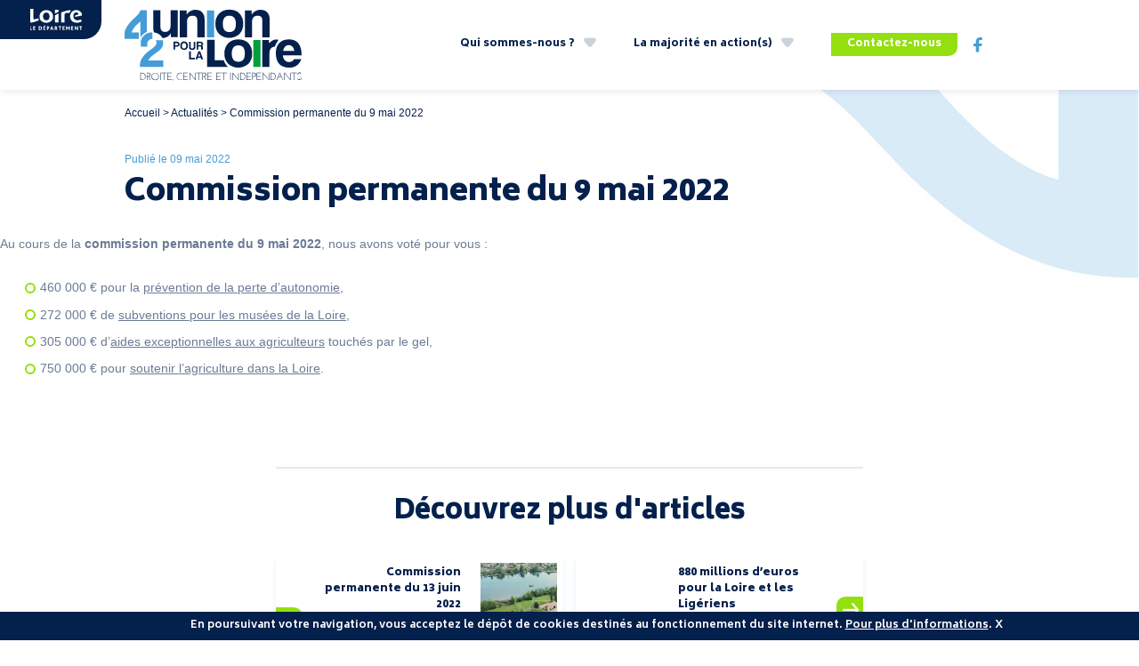

--- FILE ---
content_type: text/html; charset=UTF-8
request_url: https://www.unionpourlaloire.fr/actualites/commission-permanente-du-9-mai-2022/
body_size: 7405
content:
<!DOCTYPE html>
<html lang="fr-FR">
<head>
	<meta charset="UTF-8">
	<meta name="viewport" content="width=device-width, initial-scale=1, maximum-scale=5.0, minimum-scale=1.0">
	<meta name='robots' content='index, follow, max-image-preview:large, max-snippet:-1, max-video-preview:-1' />

	<!-- This site is optimized with the Yoast SEO plugin v23.7 - https://yoast.com/wordpress/plugins/seo/ -->
	<title>Commission permanente du 9 mai 2022 - Union pour la Loire</title>
	<link rel="canonical" href="https://www.unionpourlaloire.fr/actualites/commission-permanente-du-9-mai-2022/" />
	<meta property="og:locale" content="fr_FR" />
	<meta property="og:type" content="article" />
	<meta property="og:title" content="Commission permanente du 9 mai 2022 - Union pour la Loire" />
	<meta property="og:description" content="Au cours de la commission permanente du 9 mai 2022, nous avons voté pour vous&nbsp;: 460&nbsp;000 € pour la prévention..." />
	<meta property="og:url" content="https://www.unionpourlaloire.fr/actualites/commission-permanente-du-9-mai-2022/" />
	<meta property="og:site_name" content="Union pour la Loire" />
	<meta property="article:published_time" content="2022-05-09T16:00:00+00:00" />
	<meta property="article:modified_time" content="2022-09-29T09:14:14+00:00" />
	<meta property="og:image" content="https://www.unionpourlaloire.fr/wp-content/uploads/2022/05/220509CP-500x250-1.jpg" />
	<meta property="og:image:width" content="500" />
	<meta property="og:image:height" content="250" />
	<meta property="og:image:type" content="image/jpeg" />
	<meta name="author" content="aymeric.gallo" />
	<meta name="twitter:card" content="summary_large_image" />
	<meta name="twitter:label1" content="Écrit par" />
	<meta name="twitter:data1" content="aymeric.gallo" />
	<meta name="twitter:label2" content="Durée de lecture estimée" />
	<meta name="twitter:data2" content="1 minute" />
	<script type="application/ld+json" class="yoast-schema-graph">{"@context":"https://schema.org","@graph":[{"@type":"Article","@id":"https://www.unionpourlaloire.fr/actualites/commission-permanente-du-9-mai-2022/#article","isPartOf":{"@id":"https://www.unionpourlaloire.fr/actualites/commission-permanente-du-9-mai-2022/"},"author":{"name":"aymeric.gallo","@id":"https://www.unionpourlaloire.fr/#/schema/person/6a6a0a81c64b5bf1aaa86b1313ef84d5"},"headline":"Commission permanente du 9 mai 2022","datePublished":"2022-05-09T16:00:00+00:00","dateModified":"2022-09-29T09:14:14+00:00","mainEntityOfPage":{"@id":"https://www.unionpourlaloire.fr/actualites/commission-permanente-du-9-mai-2022/"},"wordCount":57,"publisher":{"@id":"https://www.unionpourlaloire.fr/#organization"},"image":{"@id":"https://www.unionpourlaloire.fr/actualites/commission-permanente-du-9-mai-2022/#primaryimage"},"thumbnailUrl":"https://www.unionpourlaloire.fr/wp-content/uploads/2022/05/220509CP-500x250-1.jpg","articleSection":["Actualités","Agriculture","Autonomie et santé","Culture"],"inLanguage":"fr-FR"},{"@type":"WebPage","@id":"https://www.unionpourlaloire.fr/actualites/commission-permanente-du-9-mai-2022/","url":"https://www.unionpourlaloire.fr/actualites/commission-permanente-du-9-mai-2022/","name":"Commission permanente du 9 mai 2022 - Union pour la Loire","isPartOf":{"@id":"https://www.unionpourlaloire.fr/#website"},"primaryImageOfPage":{"@id":"https://www.unionpourlaloire.fr/actualites/commission-permanente-du-9-mai-2022/#primaryimage"},"image":{"@id":"https://www.unionpourlaloire.fr/actualites/commission-permanente-du-9-mai-2022/#primaryimage"},"thumbnailUrl":"https://www.unionpourlaloire.fr/wp-content/uploads/2022/05/220509CP-500x250-1.jpg","datePublished":"2022-05-09T16:00:00+00:00","dateModified":"2022-09-29T09:14:14+00:00","breadcrumb":{"@id":"https://www.unionpourlaloire.fr/actualites/commission-permanente-du-9-mai-2022/#breadcrumb"},"inLanguage":"fr-FR","potentialAction":[{"@type":"ReadAction","target":["https://www.unionpourlaloire.fr/actualites/commission-permanente-du-9-mai-2022/"]}]},{"@type":"ImageObject","inLanguage":"fr-FR","@id":"https://www.unionpourlaloire.fr/actualites/commission-permanente-du-9-mai-2022/#primaryimage","url":"https://www.unionpourlaloire.fr/wp-content/uploads/2022/05/220509CP-500x250-1.jpg","contentUrl":"https://www.unionpourlaloire.fr/wp-content/uploads/2022/05/220509CP-500x250-1.jpg","width":500,"height":250},{"@type":"BreadcrumbList","@id":"https://www.unionpourlaloire.fr/actualites/commission-permanente-du-9-mai-2022/#breadcrumb","itemListElement":[{"@type":"ListItem","position":1,"name":"Accueil","item":"https://www.unionpourlaloire.fr/"},{"@type":"ListItem","position":2,"name":"Actualités","item":"https://www.unionpourlaloire.fr/actualites/"},{"@type":"ListItem","position":3,"name":"Commission permanente du 9 mai 2022"}]},{"@type":"WebSite","@id":"https://www.unionpourlaloire.fr/#website","url":"https://www.unionpourlaloire.fr/","name":"Union pour la Loire","description":"Droite, Centre et Indépendants","publisher":{"@id":"https://www.unionpourlaloire.fr/#organization"},"potentialAction":[{"@type":"SearchAction","target":{"@type":"EntryPoint","urlTemplate":"https://www.unionpourlaloire.fr/?s={search_term_string}"},"query-input":{"@type":"PropertyValueSpecification","valueRequired":true,"valueName":"search_term_string"}}],"inLanguage":"fr-FR"},{"@type":"Organization","@id":"https://www.unionpourlaloire.fr/#organization","name":"Union pour la Loire 42","url":"https://www.unionpourlaloire.fr/","logo":{"@type":"ImageObject","inLanguage":"fr-FR","@id":"https://www.unionpourlaloire.fr/#/schema/logo/image/","url":"https://www.unionpourlaloire.fr/wp-content/uploads/2022/10/logo_site.jpg","contentUrl":"https://www.unionpourlaloire.fr/wp-content/uploads/2022/10/logo_site.jpg","width":1280,"height":720,"caption":"Union pour la Loire 42"},"image":{"@id":"https://www.unionpourlaloire.fr/#/schema/logo/image/"}},{"@type":"Person","@id":"https://www.unionpourlaloire.fr/#/schema/person/6a6a0a81c64b5bf1aaa86b1313ef84d5","name":"aymeric.gallo"}]}</script>
	<!-- / Yoast SEO plugin. -->


<link rel='dns-prefetch' href='//maps.googleapis.com' />
<style id='classic-theme-styles-inline-css' type='text/css'>
/*! This file is auto-generated */
.wp-block-button__link{color:#fff;background-color:#32373c;border-radius:9999px;box-shadow:none;text-decoration:none;padding:calc(.667em + 2px) calc(1.333em + 2px);font-size:1.125em}.wp-block-file__button{background:#32373c;color:#fff;text-decoration:none}
</style>
<style id='global-styles-inline-css' type='text/css'>
:root{--wp--preset--aspect-ratio--square: 1;--wp--preset--aspect-ratio--4-3: 4/3;--wp--preset--aspect-ratio--3-4: 3/4;--wp--preset--aspect-ratio--3-2: 3/2;--wp--preset--aspect-ratio--2-3: 2/3;--wp--preset--aspect-ratio--16-9: 16/9;--wp--preset--aspect-ratio--9-16: 9/16;--wp--preset--color--black: #000000;--wp--preset--color--cyan-bluish-gray: #abb8c3;--wp--preset--color--white: #ffffff;--wp--preset--color--pale-pink: #f78da7;--wp--preset--color--vivid-red: #cf2e2e;--wp--preset--color--luminous-vivid-orange: #ff6900;--wp--preset--color--luminous-vivid-amber: #fcb900;--wp--preset--color--light-green-cyan: #7bdcb5;--wp--preset--color--vivid-green-cyan: #00d084;--wp--preset--color--pale-cyan-blue: #8ed1fc;--wp--preset--color--vivid-cyan-blue: #0693e3;--wp--preset--color--vivid-purple: #9b51e0;--wp--preset--color--noir: #000000;--wp--preset--color--blanc: #ffffff;--wp--preset--color--vert: #4F9F45;--wp--preset--color--bleufonce: #04204C;--wp--preset--color--bleu: #449DD7;--wp--preset--color--gris: #6B7B95;--wp--preset--color--orange: #EE7203;--wp--preset--gradient--vivid-cyan-blue-to-vivid-purple: linear-gradient(135deg,rgba(6,147,227,1) 0%,rgb(155,81,224) 100%);--wp--preset--gradient--light-green-cyan-to-vivid-green-cyan: linear-gradient(135deg,rgb(122,220,180) 0%,rgb(0,208,130) 100%);--wp--preset--gradient--luminous-vivid-amber-to-luminous-vivid-orange: linear-gradient(135deg,rgba(252,185,0,1) 0%,rgba(255,105,0,1) 100%);--wp--preset--gradient--luminous-vivid-orange-to-vivid-red: linear-gradient(135deg,rgba(255,105,0,1) 0%,rgb(207,46,46) 100%);--wp--preset--gradient--very-light-gray-to-cyan-bluish-gray: linear-gradient(135deg,rgb(238,238,238) 0%,rgb(169,184,195) 100%);--wp--preset--gradient--cool-to-warm-spectrum: linear-gradient(135deg,rgb(74,234,220) 0%,rgb(151,120,209) 20%,rgb(207,42,186) 40%,rgb(238,44,130) 60%,rgb(251,105,98) 80%,rgb(254,248,76) 100%);--wp--preset--gradient--blush-light-purple: linear-gradient(135deg,rgb(255,206,236) 0%,rgb(152,150,240) 100%);--wp--preset--gradient--blush-bordeaux: linear-gradient(135deg,rgb(254,205,165) 0%,rgb(254,45,45) 50%,rgb(107,0,62) 100%);--wp--preset--gradient--luminous-dusk: linear-gradient(135deg,rgb(255,203,112) 0%,rgb(199,81,192) 50%,rgb(65,88,208) 100%);--wp--preset--gradient--pale-ocean: linear-gradient(135deg,rgb(255,245,203) 0%,rgb(182,227,212) 50%,rgb(51,167,181) 100%);--wp--preset--gradient--electric-grass: linear-gradient(135deg,rgb(202,248,128) 0%,rgb(113,206,126) 100%);--wp--preset--gradient--midnight: linear-gradient(135deg,rgb(2,3,129) 0%,rgb(40,116,252) 100%);--wp--preset--font-size--small: 10px;--wp--preset--font-size--medium: 14px;--wp--preset--font-size--large: 18px;--wp--preset--font-size--x-large: 42px;--wp--preset--font-size--extra-small: 9px;--wp--preset--font-size--normal: 12px;--wp--preset--font-size--extra-large: 30px;--wp--preset--font-size--huge: 42px;--wp--preset--spacing--20: 0.44rem;--wp--preset--spacing--30: 0.67rem;--wp--preset--spacing--40: 1rem;--wp--preset--spacing--50: 1.5rem;--wp--preset--spacing--60: 2.25rem;--wp--preset--spacing--70: 3.38rem;--wp--preset--spacing--80: 5.06rem;--wp--preset--shadow--natural: 6px 6px 9px rgba(0, 0, 0, 0.2);--wp--preset--shadow--deep: 12px 12px 50px rgba(0, 0, 0, 0.4);--wp--preset--shadow--sharp: 6px 6px 0px rgba(0, 0, 0, 0.2);--wp--preset--shadow--outlined: 6px 6px 0px -3px rgba(255, 255, 255, 1), 6px 6px rgba(0, 0, 0, 1);--wp--preset--shadow--crisp: 6px 6px 0px rgba(0, 0, 0, 1);}:where(.is-layout-flex){gap: 0.5em;}:where(.is-layout-grid){gap: 0.5em;}body .is-layout-flex{display: flex;}.is-layout-flex{flex-wrap: wrap;align-items: center;}.is-layout-flex > :is(*, div){margin: 0;}body .is-layout-grid{display: grid;}.is-layout-grid > :is(*, div){margin: 0;}:where(.wp-block-columns.is-layout-flex){gap: 2em;}:where(.wp-block-columns.is-layout-grid){gap: 2em;}:where(.wp-block-post-template.is-layout-flex){gap: 1.25em;}:where(.wp-block-post-template.is-layout-grid){gap: 1.25em;}.has-black-color{color: var(--wp--preset--color--black) !important;}.has-cyan-bluish-gray-color{color: var(--wp--preset--color--cyan-bluish-gray) !important;}.has-white-color{color: var(--wp--preset--color--white) !important;}.has-pale-pink-color{color: var(--wp--preset--color--pale-pink) !important;}.has-vivid-red-color{color: var(--wp--preset--color--vivid-red) !important;}.has-luminous-vivid-orange-color{color: var(--wp--preset--color--luminous-vivid-orange) !important;}.has-luminous-vivid-amber-color{color: var(--wp--preset--color--luminous-vivid-amber) !important;}.has-light-green-cyan-color{color: var(--wp--preset--color--light-green-cyan) !important;}.has-vivid-green-cyan-color{color: var(--wp--preset--color--vivid-green-cyan) !important;}.has-pale-cyan-blue-color{color: var(--wp--preset--color--pale-cyan-blue) !important;}.has-vivid-cyan-blue-color{color: var(--wp--preset--color--vivid-cyan-blue) !important;}.has-vivid-purple-color{color: var(--wp--preset--color--vivid-purple) !important;}.has-black-background-color{background-color: var(--wp--preset--color--black) !important;}.has-cyan-bluish-gray-background-color{background-color: var(--wp--preset--color--cyan-bluish-gray) !important;}.has-white-background-color{background-color: var(--wp--preset--color--white) !important;}.has-pale-pink-background-color{background-color: var(--wp--preset--color--pale-pink) !important;}.has-vivid-red-background-color{background-color: var(--wp--preset--color--vivid-red) !important;}.has-luminous-vivid-orange-background-color{background-color: var(--wp--preset--color--luminous-vivid-orange) !important;}.has-luminous-vivid-amber-background-color{background-color: var(--wp--preset--color--luminous-vivid-amber) !important;}.has-light-green-cyan-background-color{background-color: var(--wp--preset--color--light-green-cyan) !important;}.has-vivid-green-cyan-background-color{background-color: var(--wp--preset--color--vivid-green-cyan) !important;}.has-pale-cyan-blue-background-color{background-color: var(--wp--preset--color--pale-cyan-blue) !important;}.has-vivid-cyan-blue-background-color{background-color: var(--wp--preset--color--vivid-cyan-blue) !important;}.has-vivid-purple-background-color{background-color: var(--wp--preset--color--vivid-purple) !important;}.has-black-border-color{border-color: var(--wp--preset--color--black) !important;}.has-cyan-bluish-gray-border-color{border-color: var(--wp--preset--color--cyan-bluish-gray) !important;}.has-white-border-color{border-color: var(--wp--preset--color--white) !important;}.has-pale-pink-border-color{border-color: var(--wp--preset--color--pale-pink) !important;}.has-vivid-red-border-color{border-color: var(--wp--preset--color--vivid-red) !important;}.has-luminous-vivid-orange-border-color{border-color: var(--wp--preset--color--luminous-vivid-orange) !important;}.has-luminous-vivid-amber-border-color{border-color: var(--wp--preset--color--luminous-vivid-amber) !important;}.has-light-green-cyan-border-color{border-color: var(--wp--preset--color--light-green-cyan) !important;}.has-vivid-green-cyan-border-color{border-color: var(--wp--preset--color--vivid-green-cyan) !important;}.has-pale-cyan-blue-border-color{border-color: var(--wp--preset--color--pale-cyan-blue) !important;}.has-vivid-cyan-blue-border-color{border-color: var(--wp--preset--color--vivid-cyan-blue) !important;}.has-vivid-purple-border-color{border-color: var(--wp--preset--color--vivid-purple) !important;}.has-vivid-cyan-blue-to-vivid-purple-gradient-background{background: var(--wp--preset--gradient--vivid-cyan-blue-to-vivid-purple) !important;}.has-light-green-cyan-to-vivid-green-cyan-gradient-background{background: var(--wp--preset--gradient--light-green-cyan-to-vivid-green-cyan) !important;}.has-luminous-vivid-amber-to-luminous-vivid-orange-gradient-background{background: var(--wp--preset--gradient--luminous-vivid-amber-to-luminous-vivid-orange) !important;}.has-luminous-vivid-orange-to-vivid-red-gradient-background{background: var(--wp--preset--gradient--luminous-vivid-orange-to-vivid-red) !important;}.has-very-light-gray-to-cyan-bluish-gray-gradient-background{background: var(--wp--preset--gradient--very-light-gray-to-cyan-bluish-gray) !important;}.has-cool-to-warm-spectrum-gradient-background{background: var(--wp--preset--gradient--cool-to-warm-spectrum) !important;}.has-blush-light-purple-gradient-background{background: var(--wp--preset--gradient--blush-light-purple) !important;}.has-blush-bordeaux-gradient-background{background: var(--wp--preset--gradient--blush-bordeaux) !important;}.has-luminous-dusk-gradient-background{background: var(--wp--preset--gradient--luminous-dusk) !important;}.has-pale-ocean-gradient-background{background: var(--wp--preset--gradient--pale-ocean) !important;}.has-electric-grass-gradient-background{background: var(--wp--preset--gradient--electric-grass) !important;}.has-midnight-gradient-background{background: var(--wp--preset--gradient--midnight) !important;}.has-small-font-size{font-size: var(--wp--preset--font-size--small) !important;}.has-medium-font-size{font-size: var(--wp--preset--font-size--medium) !important;}.has-large-font-size{font-size: var(--wp--preset--font-size--large) !important;}.has-x-large-font-size{font-size: var(--wp--preset--font-size--x-large) !important;}
:where(.wp-block-post-template.is-layout-flex){gap: 1.25em;}:where(.wp-block-post-template.is-layout-grid){gap: 1.25em;}
:where(.wp-block-columns.is-layout-flex){gap: 2em;}:where(.wp-block-columns.is-layout-grid){gap: 2em;}
:root :where(.wp-block-pullquote){font-size: 1.5em;line-height: 1.6;}
</style>
<link rel='stylesheet' id='bt-style-css' href='https://www.unionpourlaloire.fr/wp-content/themes/uploire/style.css?ver=13' type='text/css' media='all' />
<!--[if lt IE 9]>
<link rel='stylesheet' id='bt-style-ie8-css' href='https://www.unionpourlaloire.fr/wp-content/themes/uploire/asset/styles/ie8.css' type='text/css' media='all' />
<![endif]-->
<script type="text/javascript" src="https://www.unionpourlaloire.fr/wp-includes/js/jquery/jquery.min.js?ver=3.7.1" id="jquery-core-js"></script>
<script type="text/javascript" src="https://www.unionpourlaloire.fr/wp-includes/js/jquery/jquery-migrate.min.js?ver=3.4.1" id="jquery-migrate-js"></script>
<link rel="https://api.w.org/" href="https://www.unionpourlaloire.fr/wp-json/" /><link rel="alternate" title="JSON" type="application/json" href="https://www.unionpourlaloire.fr/wp-json/wp/v2/posts/1096" /><link rel="alternate" title="oEmbed (JSON)" type="application/json+oembed" href="https://www.unionpourlaloire.fr/wp-json/oembed/1.0/embed?url=https%3A%2F%2Fwww.unionpourlaloire.fr%2Factualites%2Fcommission-permanente-du-9-mai-2022%2F" />
<link rel="alternate" title="oEmbed (XML)" type="text/xml+oembed" href="https://www.unionpourlaloire.fr/wp-json/oembed/1.0/embed?url=https%3A%2F%2Fwww.unionpourlaloire.fr%2Factualites%2Fcommission-permanente-du-9-mai-2022%2F&#038;format=xml" />
	<link rel="preconnect" href="https://fonts.googleapis.com">
	<link rel="preconnect" href="https://fonts.gstatic.com" crossorigin>
	<link href="https://fonts.googleapis.com/css2?family=Biryani:wght@400;600;700;800;900&family=Dancing+Script:wght@400;700&display=swap" rel="stylesheet"> 

	

	<link rel="apple-touch-icon" sizes="180x180" href="https://www.unionpourlaloire.fr/wp-content/themes/uploire/asset/images/favicon/apple-touch-icon.png">
	<link rel="icon" type="image/png" sizes="32x32" href="https://www.unionpourlaloire.fr/wp-content/themes/uploire/asset/images/favicon/favicon-32x32.png">
	<link rel="icon" type="image/png" sizes="16x16" href="https://www.unionpourlaloire.fr/wp-content/themes/uploire/asset/images/favicon/favicon-16x16.png">
	<link rel="manifest" href="https://www.unionpourlaloire.fr/wp-content/themes/uploire/asset/images/favicon/site.webmanifest">
	<link rel="mask-icon" href="https://www.unionpourlaloire.fr/wp-content/themes/uploire/asset/images/favicon/safari-pinned-tab.svg" color="#449dd7">
	<meta name="msapplication-TileColor" content="#449dd7">
	<meta name="theme-color" content="#449dd7">

	
	<!-- Google tag (gtag.js) -->
	<script async src="https://www.googletagmanager.com/gtag/js?id=G-VSM5Y7YR2W"></script>
	<script>
	window.dataLayer = window.dataLayer || [];
	function gtag(){dataLayer.push(arguments);}
	gtag('js', new Date());

	gtag('config', 'G-VSM5Y7YR2W');
	</script>


	<!--[if lt IE 9]>
		<script src="https://www.unionpourlaloire.fr/wp-content/themes/uploire/asset/scripts/html5.js"></script>
	<![endif]-->

</head>

<body class="post-template-default single single-post postid-1096 single-format-standard wp-custom-logo wp-embed-responsive">

	<header role="banner" class="header">
		<div class="header__padd padding">
			<div class="header__padd__container">

				<div class="header__padd__container__loire">
				<img class="header__padd__container__loire__logo" src="https://www.unionpourlaloire.fr/wp-content/themes/uploire/asset/images/loire.svg" onerror="this.onerror=null; this.src='https://www.unionpourlaloire.fr/wp-content/themes/uploire/asset/images/loire.png'" alt="Loire Le département" />

				</div>
				<div class="header__padd__container__elts">
					<a href="https://www.unionpourlaloire.fr/" rel="home">
						<img class="header__padd__container__elts__logo" src="https://www.unionpourlaloire.fr/wp-content/themes/uploire/asset/images/logo.svg" onerror="this.onerror=null; this.src='https://www.unionpourlaloire.fr/wp-content/themes/uploire/asset/images/logo.png'" alt="Union pour la Loire" />
					</a>
					<div class="header__padd__container__elts__menu">

						<nav role="navigation">
							<div class="menu-menu-principal-container"><ul id="menu-menu-principal" class="menu"><li id="menu-item-16" class="menu-item menu-item-type-post_type menu-item-object-page menu-item-has-children menu-item-16"><a href="https://www.unionpourlaloire.fr/qui-sommes-nous/">Qui sommes-nous ?</a>
<ul class="sub-menu">
	<li id="menu-item-378" class="menu-item menu-item-type-post_type menu-item-object-page menu-item-378"><a href="https://www.unionpourlaloire.fr/qui-sommes-nous/">Présentation</a></li>
	<li id="menu-item-22" class="menu-item menu-item-type-post_type_archive menu-item-object-elus menu-item-22"><a href="https://www.unionpourlaloire.fr/elus/">Vos conseillers départementaux</a></li>
</ul>
</li>
<li id="menu-item-23" class="menu-item menu-item-type-post_type menu-item-object-page menu-item-has-children menu-item-23"><a href="https://www.unionpourlaloire.fr/la-majorite-en-action/">La majorité en action(s)</a>
<ul class="sub-menu">
	<li id="menu-item-415" class="menu-item menu-item-type-post_type menu-item-object-page menu-item-415"><a href="https://www.unionpourlaloire.fr/la-majorite-en-action/">Nos priorités</a></li>
	<li id="menu-item-24" class="menu-item menu-item-type-taxonomy menu-item-object-category current-post-ancestor current-menu-parent current-post-parent menu-item-24"><a href="https://www.unionpourlaloire.fr/actualites/">Actualités</a></li>
</ul>
</li>
<li id="menu-item-25" class="greenmenu menu-item menu-item-type-post_type menu-item-object-page menu-item-25"><a href="https://www.unionpourlaloire.fr/contactez-nous/">Contactez-nous</a></li>
</ul></div>						</nav>

						<a href="" class="contactMobile" >
							<i class="icon-mailing"></i>
						</a>

														<a href="https://www.facebook.com/unionpourlaloire" target="_blank">
									<i class="fbHeader icon-facebook"></i>
								</a>

						
					</div>

					<div id="burgerMenu">
						<div class="special-button">
							<svg version="1.1" xmlns="http://www.w3.org/2000/svg" xmlns:xlink="http://www.w3.org/1999/xlink" x="0px" y="0px"
							viewBox="0 0 150 150" width="50" xml:space="preserve">
								<path class="st0" d="M41,78h71c0,0,29.7-8,16-36c-1.6-3.3-19.3-30-52-30c-36,0-64,29-64,65c0,29,26,59,61.6,59
								c41.4,0,62.6-29,62.6-59c0-37.7-19.2-49.1-26.3-54"
								stroke-linejoin="round" 
								stroke-linecap="round"/>
							</svg>

							<div class="top"></div>
							<div class="bottom"></div>
						</div>
					</div>

					<div class="clr"></div>

					

				</div>

				<div class="clr"></div>



			</div>
		</div>
	</header>	
<article id="post-1096" class="main-content main-content-marginBottom post-1096 post type-post status-publish format-standard has-post-thumbnail hentry category-actualites category-agriculture category-autonomie category-culture">

	
			<div class="padding">
				<div class="wide-width">
					
<div class="headContent">
	<div class="headContent__padd">
		<div class="headContent__padd__container">
            <div class="yoast-breadcrumbs"><span><span><a href="https://www.unionpourlaloire.fr/">Accueil</a></span> &gt; <span><a href="https://www.unionpourlaloire.fr/actualites/">Actualités</a></span> &gt; <span class="breadcrumb_last" aria-current="page"><strong>Commission permanente du 9 mai 2022</strong></span></span></div>                            <div class="headContent__padd__container__date">
                    Publié le 09 mai 2022                </div>
                        <h1 class="headContent__padd__container__title">Commission permanente du 9 mai 2022</h1>
            
					</div>
		
	</div>
</div>				</div>
			</div>

	
	<div class="the_content contentSingle"> 
		
<p>Au cours de la <strong>commission permanente du 9 mai 2022</strong>, nous avons voté pour vous&nbsp;:</p>



<ul class="wp-block-list"><li>460&nbsp;000 € pour la <a href="https://www.facebook.com/unionpourlaloire/posts/pfbid02HgH7NaqZP6xeSJF9QK9QHsrZqwV4SxAcgNaBtVXJ3dwExioztCsr1WzLzCPriqhCl" target="_blank" rel="noreferrer noopener">prévention de la perte d’autonomie</a>,</li><li>272&nbsp;000 € de <a href="https://www.facebook.com/unionpourlaloire/posts/pfbid0Eo5XmXEmUphrfeuL7TKdr6zqzDw8ud2wPhmX2Nr9YWD98pfTDS4DnExyy9EvTgfsl" target="_blank" rel="noreferrer noopener">subventions pour les musées de la Loire</a>,</li><li>305&nbsp;000 € d’<a href="https://www.facebook.com/unionpourlaloire/posts/pfbid037bTWRJyNNNB1uv5DXE9H8x9nDPW5NKv9MHfQdfF72nbH3RJuN6zad773GJpcCDCyl" target="_blank" rel="noreferrer noopener">aides exceptionnelles aux agriculteurs</a> touchés par le gel,</li><li>750&nbsp;000 € pour <a href="https://www.facebook.com/unionpourlaloire/posts/pfbid026X6kJovDhigWv5HPR3JL8p7RuuoL6yf9rA1s4iqvVDxdyeuaezhof2R8WsgBBZjjl" target="_blank" rel="noreferrer noopener">soutenir l’agriculture dans la Loire</a>.</li></ul>

			</div>

	
</article>


    <div class="padding">
        <div class="width">
		 
            <div class="decouvrirArticles">
                <h2 class="decouvrirArticles__title">
                    Découvrez plus d'articles
                </h2>

                <div class="decouvrirArticles__posts">
                <article class="itemActu itemActuNext ">
                        <div class="itemActu__thumb">
                            <a href="https://www.unionpourlaloire.fr/actualites/commission-permanente-du-13-juin-2022/">
                                <img width="120" height="100" src="https://www.unionpourlaloire.fr/wp-content/uploads/2022/06/220613CP-500x250-1-120x100.jpg" class="attachment-action size-action wp-post-image" alt="" decoding="async" />           
                            </a>
                        </div>
                        <div class="itemActu__content">

                            <a href="https://www.unionpourlaloire.fr/actualites/commission-permanente-du-13-juin-2022/">
                                <h3 class="itemActu__content__title">Commission permanente du 13 juin 2022</h3>
                            </a>
                            
                        </div>
                    
                        <div class="clr"></div>
                        <div class="itemActu__more">
                            <a class="moreFleche" href="https://www.unionpourlaloire.fr/actualites/commission-permanente-du-13-juin-2022/"><i class="icon-fleche-droite"></i></a>
                        </div>
                    </article><article class="itemActu itemActuPrev">
                            <div class="itemActu__thumb">
                                <a href="https://www.unionpourlaloire.fr/actualites/general/finances/880-millions-deuros-pour-la-loire-et-les-ligeriens/">
                                               
                                </a>
                            </div>
                            <div class="itemActu__content">

                                <a href="https://www.unionpourlaloire.fr/actualites/general/finances/880-millions-deuros-pour-la-loire-et-les-ligeriens/">
                                    <h3 class="itemActu__content__title">880 millions d’euros pour la Loire et les Ligériens</h3>
                                </a>
                                
                            </div>
                        
                            <div class="clr"></div>
                            <div class="itemActu__more">
                                <a class="moreFleche" href="https://www.unionpourlaloire.fr/actualites/general/finances/880-millions-deuros-pour-la-loire-et-les-ligeriens/"><i class="icon-fleche-droite"></i></a>
                            </div>
                        </article>                </div>
			</div> <!-- .end decouvrir  -->
        </div>
    </div>
		 
<section class="blocAgirPvous">
    <div class="blocAgirPvous__padd padding">
        <div class="blocAgirPvous__padd__container wide-width">
            <img class="blocAgirPvous__padd__container__42" src="https://www.unionpourlaloire.fr/wp-content/themes/uploire/asset/images/42.svg" onerror="this.onerror=null; this.src='https://www.unionpourlaloire.fr/wp-content/themes/uploire/asset/images/42.png'" alt="42" />
            <div class="blocAgirPvous__padd__container__elts">
                <h2 class="blocAgirPvous__padd__container__elts__title">
                    Avec vous, Pour vous, Ensemble !                 </h2>

                <div class="blocAgirPvous__padd__container__elts__desc">
                    La majorité en action(s)                </div>

                                        <div class="blocAgirPvous__padd__container__elts__more">
                            <a class="moreBtn" href="https://www.unionpourlaloire.fr/uploire/la-majorite-en-action/">En savoir plus</a>
                        </div>
                
            </div>

            <div class="clr"></div>
           

        </div>
        <div class="filterAgir"></div>
    </div>
</section>		<div class="homeElus">
			<div class="homeElus__padd padding">
				<div class="homeElus__padd__container width">

					<h2 class="homeElus__padd__container__title">
						Des élus de terrain<br />
à votre écoute et à votre service					</h2>

					<div class="homeElus__padd__container__desc the_excerpt">
											</div>

					<div class="homeElus__padd__container__visuel">
													<div class="itemLocElu itemLocElu_1">
									<div class="itemLocElu__content">
										<a href="https://www.unionpourlaloire.fr/elus/pascale-lacour/">
											<div class="itemLocElu__content__thumb"><img width="150" height="150" src="https://www.unionpourlaloire.fr/wp-content/uploads/2022/09/Groupe-PL-150x150.png" class="attachment-picto size-picto wp-post-image" alt="" decoding="async" loading="lazy" srcset="https://www.unionpourlaloire.fr/wp-content/uploads/2022/09/Groupe-PL-150x150.png 150w, https://www.unionpourlaloire.fr/wp-content/uploads/2022/09/Groupe-PL-300x300.png 300w, https://www.unionpourlaloire.fr/wp-content/uploads/2022/09/Groupe-PL-768x768.png 768w, https://www.unionpourlaloire.fr/wp-content/uploads/2022/09/Groupe-PL-500x500.png 500w, https://www.unionpourlaloire.fr/wp-content/uploads/2022/09/Groupe-PL-200x200.png 200w, https://www.unionpourlaloire.fr/wp-content/uploads/2022/09/Groupe-PL-400x400.png 400w, https://www.unionpourlaloire.fr/wp-content/uploads/2022/09/Groupe-PL-600x600.png 600w, https://www.unionpourlaloire.fr/wp-content/uploads/2022/09/Groupe-PL.png 800w" sizes="(max-width: 150px) 100vw, 150px" /></div>
										</a>
									</div>
								</div>


													<div class="itemLocElu itemLocElu_2">
									<div class="itemLocElu__content">
										<a href="https://www.unionpourlaloire.fr/elus/marie-jo-perez/">
											<div class="itemLocElu__content__thumb"><img width="150" height="150" src="https://www.unionpourlaloire.fr/wp-content/uploads/2022/09/Groupe-MJP-150x150.png" class="attachment-picto size-picto wp-post-image" alt="" decoding="async" loading="lazy" srcset="https://www.unionpourlaloire.fr/wp-content/uploads/2022/09/Groupe-MJP-150x150.png 150w, https://www.unionpourlaloire.fr/wp-content/uploads/2022/09/Groupe-MJP-300x300.png 300w, https://www.unionpourlaloire.fr/wp-content/uploads/2022/09/Groupe-MJP-768x768.png 768w, https://www.unionpourlaloire.fr/wp-content/uploads/2022/09/Groupe-MJP-500x500.png 500w, https://www.unionpourlaloire.fr/wp-content/uploads/2022/09/Groupe-MJP-200x200.png 200w, https://www.unionpourlaloire.fr/wp-content/uploads/2022/09/Groupe-MJP-400x400.png 400w, https://www.unionpourlaloire.fr/wp-content/uploads/2022/09/Groupe-MJP-600x600.png 600w, https://www.unionpourlaloire.fr/wp-content/uploads/2022/09/Groupe-MJP.png 800w" sizes="(max-width: 150px) 100vw, 150px" /></div>
										</a>
									</div>
								</div>


													<div class="itemLocElu itemLocElu_3">
									<div class="itemLocElu__content">
										<a href="https://www.unionpourlaloire.fr/elus/nadia-semache/">
											<div class="itemLocElu__content__thumb"><img width="150" height="150" src="https://www.unionpourlaloire.fr/wp-content/uploads/2022/09/Groupe-NS-150x150.png" class="attachment-picto size-picto wp-post-image" alt="" decoding="async" loading="lazy" srcset="https://www.unionpourlaloire.fr/wp-content/uploads/2022/09/Groupe-NS-150x150.png 150w, https://www.unionpourlaloire.fr/wp-content/uploads/2022/09/Groupe-NS-300x300.png 300w, https://www.unionpourlaloire.fr/wp-content/uploads/2022/09/Groupe-NS-768x768.png 768w, https://www.unionpourlaloire.fr/wp-content/uploads/2022/09/Groupe-NS-500x500.png 500w, https://www.unionpourlaloire.fr/wp-content/uploads/2022/09/Groupe-NS-200x200.png 200w, https://www.unionpourlaloire.fr/wp-content/uploads/2022/09/Groupe-NS-400x400.png 400w, https://www.unionpourlaloire.fr/wp-content/uploads/2022/09/Groupe-NS-600x600.png 600w, https://www.unionpourlaloire.fr/wp-content/uploads/2022/09/Groupe-NS.png 800w" sizes="(max-width: 150px) 100vw, 150px" /></div>
										</a>
									</div>
								</div>


													<div class="itemLocElu itemLocElu_4">
									<div class="itemLocElu__content">
										<a href="https://www.unionpourlaloire.fr/elus/jordan-da-silva/">
											<div class="itemLocElu__content__thumb"><img width="150" height="150" src="https://www.unionpourlaloire.fr/wp-content/uploads/2022/09/Groupe-JDS-150x150.png" class="attachment-picto size-picto wp-post-image" alt="" decoding="async" loading="lazy" srcset="https://www.unionpourlaloire.fr/wp-content/uploads/2022/09/Groupe-JDS-150x150.png 150w, https://www.unionpourlaloire.fr/wp-content/uploads/2022/09/Groupe-JDS-300x300.png 300w, https://www.unionpourlaloire.fr/wp-content/uploads/2022/09/Groupe-JDS-768x768.png 768w, https://www.unionpourlaloire.fr/wp-content/uploads/2022/09/Groupe-JDS-500x500.png 500w, https://www.unionpourlaloire.fr/wp-content/uploads/2022/09/Groupe-JDS-200x200.png 200w, https://www.unionpourlaloire.fr/wp-content/uploads/2022/09/Groupe-JDS-400x400.png 400w, https://www.unionpourlaloire.fr/wp-content/uploads/2022/09/Groupe-JDS-600x600.png 600w, https://www.unionpourlaloire.fr/wp-content/uploads/2022/09/Groupe-JDS.png 800w" sizes="(max-width: 150px) 100vw, 150px" /></div>
										</a>
									</div>
								</div>


													<div class="itemLocElu itemLocElu_5">
									<div class="itemLocElu__content">
										<a href="https://www.unionpourlaloire.fr/elus/severine-reynaud/">
											<div class="itemLocElu__content__thumb"><img width="150" height="150" src="https://www.unionpourlaloire.fr/wp-content/uploads/2022/09/Groupe-SR-150x150.png" class="attachment-picto size-picto wp-post-image" alt="" decoding="async" loading="lazy" srcset="https://www.unionpourlaloire.fr/wp-content/uploads/2022/09/Groupe-SR-150x150.png 150w, https://www.unionpourlaloire.fr/wp-content/uploads/2022/09/Groupe-SR-300x300.png 300w, https://www.unionpourlaloire.fr/wp-content/uploads/2022/09/Groupe-SR-768x768.png 768w, https://www.unionpourlaloire.fr/wp-content/uploads/2022/09/Groupe-SR-500x500.png 500w, https://www.unionpourlaloire.fr/wp-content/uploads/2022/09/Groupe-SR-200x200.png 200w, https://www.unionpourlaloire.fr/wp-content/uploads/2022/09/Groupe-SR-400x400.png 400w, https://www.unionpourlaloire.fr/wp-content/uploads/2022/09/Groupe-SR-600x600.png 600w, https://www.unionpourlaloire.fr/wp-content/uploads/2022/09/Groupe-SR.png 800w" sizes="(max-width: 150px) 100vw, 150px" /></div>
										</a>
									</div>
								</div>


													<div class="itemLocElu itemLocElu_6">
									<div class="itemLocElu__content">
										<a href="https://www.unionpourlaloire.fr/elus/jean-francois-chorain/">
											<div class="itemLocElu__content__thumb"><img width="150" height="150" src="https://www.unionpourlaloire.fr/wp-content/uploads/2022/09/Groupe-JFC-150x150.png" class="attachment-picto size-picto wp-post-image" alt="" decoding="async" loading="lazy" srcset="https://www.unionpourlaloire.fr/wp-content/uploads/2022/09/Groupe-JFC-150x150.png 150w, https://www.unionpourlaloire.fr/wp-content/uploads/2022/09/Groupe-JFC-300x300.png 300w, https://www.unionpourlaloire.fr/wp-content/uploads/2022/09/Groupe-JFC-768x768.png 768w, https://www.unionpourlaloire.fr/wp-content/uploads/2022/09/Groupe-JFC-500x500.png 500w, https://www.unionpourlaloire.fr/wp-content/uploads/2022/09/Groupe-JFC-200x200.png 200w, https://www.unionpourlaloire.fr/wp-content/uploads/2022/09/Groupe-JFC-400x400.png 400w, https://www.unionpourlaloire.fr/wp-content/uploads/2022/09/Groupe-JFC-600x600.png 600w, https://www.unionpourlaloire.fr/wp-content/uploads/2022/09/Groupe-JFC.png 800w" sizes="(max-width: 150px) 100vw, 150px" /></div>
										</a>
									</div>
								</div>


													<div class="itemLocElu itemLocElu_7">
									<div class="itemLocElu__content">
										<a href="https://www.unionpourlaloire.fr/elus/stephanie-calaciura/">
											<div class="itemLocElu__content__thumb"><img width="150" height="150" src="https://www.unionpourlaloire.fr/wp-content/uploads/2022/09/Groupe-SC-150x150.png" class="attachment-picto size-picto wp-post-image" alt="" decoding="async" loading="lazy" srcset="https://www.unionpourlaloire.fr/wp-content/uploads/2022/09/Groupe-SC-150x150.png 150w, https://www.unionpourlaloire.fr/wp-content/uploads/2022/09/Groupe-SC-300x300.png 300w, https://www.unionpourlaloire.fr/wp-content/uploads/2022/09/Groupe-SC-768x768.png 768w, https://www.unionpourlaloire.fr/wp-content/uploads/2022/09/Groupe-SC-500x500.png 500w, https://www.unionpourlaloire.fr/wp-content/uploads/2022/09/Groupe-SC-200x200.png 200w, https://www.unionpourlaloire.fr/wp-content/uploads/2022/09/Groupe-SC-400x400.png 400w, https://www.unionpourlaloire.fr/wp-content/uploads/2022/09/Groupe-SC-600x600.png 600w, https://www.unionpourlaloire.fr/wp-content/uploads/2022/09/Groupe-SC.png 800w" sizes="(max-width: 150px) 100vw, 150px" /></div>
										</a>
									</div>
								</div>


													<div class="itemLocElu itemLocElu_8">
									<div class="itemLocElu__content">
										<a href="https://www.unionpourlaloire.fr/elus/corinne-besson-fayolle/">
											<div class="itemLocElu__content__thumb"><img width="150" height="150" src="https://www.unionpourlaloire.fr/wp-content/uploads/2022/09/Groupe-CBF-150x150.png" class="attachment-picto size-picto wp-post-image" alt="" decoding="async" loading="lazy" srcset="https://www.unionpourlaloire.fr/wp-content/uploads/2022/09/Groupe-CBF-150x150.png 150w, https://www.unionpourlaloire.fr/wp-content/uploads/2022/09/Groupe-CBF-300x300.png 300w, https://www.unionpourlaloire.fr/wp-content/uploads/2022/09/Groupe-CBF-768x768.png 768w, https://www.unionpourlaloire.fr/wp-content/uploads/2022/09/Groupe-CBF-500x500.png 500w, https://www.unionpourlaloire.fr/wp-content/uploads/2022/09/Groupe-CBF-200x200.png 200w, https://www.unionpourlaloire.fr/wp-content/uploads/2022/09/Groupe-CBF-400x400.png 400w, https://www.unionpourlaloire.fr/wp-content/uploads/2022/09/Groupe-CBF-600x600.png 600w, https://www.unionpourlaloire.fr/wp-content/uploads/2022/09/Groupe-CBF.png 800w" sizes="(max-width: 150px) 100vw, 150px" /></div>
										</a>
									</div>
								</div>


											<img class="homeElus__padd__container__visuel__img" src="https://www.unionpourlaloire.fr/wp-content/themes/uploire/asset/images/map_loire.png" alt="Elus" />
					</div>

					<div class="homeElus__padd__container__bottom">
						<a class="moreBtn" href="https://www.unionpourlaloire.fr/elus/">Voir les élus</a>
					</div>

				</div>

			</div>


		</div>



		<footer class="footer">
		<div class="footer__padd padding">
			<div class="footer__padd__container">

				<div class="footer__padd__container__left">
					<a href="https://www.unionpourlaloire.fr">
						<img class="footer__padd__container__left__logo" src="https://www.unionpourlaloire.fr/wp-content/themes/uploire/asset/images/logo_blanc.svg" onerror="this.onerror=null; this.src='https://www.unionpourlaloire.fr/wp-content/themes/uploire/asset/images/logo_blanc.png'" alt="Union pour la Loire 42" />
					</a>
					<div class="footer__padd__container__left__newsletter">
												<a href="https://www.unionpourlaloire.fr/inscription-newsletter/" class="moreBtn btnNewsletter">Inscrivez-vous à la newsletter de votre canton</a>
					</div>
				</div>

				<div class="footer__padd__container__right">

						<nav class="footer__padd__container__right__menu" role="navigation">
							<div class="menu-menu-footer-container"><ul id="menu-menu-footer" class="menu"><li id="menu-item-79" class="menu-item menu-item-type-post_type menu-item-object-page menu-item-79"><a href="https://www.unionpourlaloire.fr/qui-sommes-nous/">Qui sommes-nous ?</a></li>
<li id="menu-item-83" class="menu-item menu-item-type-post_type menu-item-object-page menu-item-83"><a href="https://www.unionpourlaloire.fr/la-majorite-en-action/">La majorité en action(s)</a></li>
<li id="menu-item-80" class="menu-item menu-item-type-taxonomy menu-item-object-category current-post-ancestor current-menu-parent current-post-parent menu-item-80"><a href="https://www.unionpourlaloire.fr/actualites/">Actualités</a></li>
<li id="menu-item-81" class="menu-item menu-item-type-post_type_archive menu-item-object-elus menu-item-81"><a href="https://www.unionpourlaloire.fr/elus/">Les élus</a></li>
<li id="menu-item-82" class="menu-item menu-item-type-post_type menu-item-object-page menu-item-82"><a href="https://www.unionpourlaloire.fr/contactez-nous/">Contactez-nous</a></li>
<li id="menu-item-918" class="menu-item menu-item-type-post_type menu-item-object-page menu-item-918"><a href="https://www.unionpourlaloire.fr/mentions-legales/">Mentions légales</a></li>
<li id="menu-item-1303" class="menu-item menu-item-type-post_type menu-item-object-page menu-item-privacy-policy menu-item-1303"><a rel="privacy-policy" href="https://www.unionpourlaloire.fr/politique-de-confidentialite/">Gestion des données</a></li>
</ul></div>						</nav>

						<div class="footer__padd__container__right__bottom">
							<div class="footer__padd__container__right__bottom__adresse">
								Groupe Union pour la Loire<br />
Hôtel du Département<br />
2 rue Charles de Gaulle<br />
42000 Saint-Etienne							</div>

							<div class="footer__padd__container__right__bottom__ct">
								<div class="footer__padd__container__right__bottom__ct__tel">
									04 77 48 42 22								</div>

								<div class="footer__padd__container__right__bottom__ct__sociaux">

																				<a href="https://www.facebook.com/unionpourlaloire" target="_blank">
												<i class="icon-facebook"></i>
											</a>
									

									
									
																			
																			
														

								</div>

								<div class="clr"></div>

							</div>

						</div>

				</div>

				<div class="clr"></div>

				

			</div>
		</div>
		
	</footer>

<script type="text/javascript" src="https://maps.googleapis.com/maps/api/js?libraries=places&amp;key=AIzaSyABQTCnBHLvDyOao_BwN_L29WGlEdVWFRo" id="google-map-api-js"></script>
<script type="text/javascript" src="https://www.unionpourlaloire.fr/wp-content/themes/uploire/asset/scripts/require/select2.full.min.js?ver=13" id="bt-select-js"></script>
<script type="text/javascript" id="bt-script-js-extra">
/* <![CDATA[ */
var cantonFinderTextes = {"outside":"<p>Vous n\u2019habitez pas dans la Loire. Nous serions toutefois ravis de pouvoir r\u00e9pondre \u00e0 vos questions sur notre D\u00e9partement et nos \u00e9lus.<\/p>\n<p><a href=\"https:\/\/www.unionpourlaloire.fr\/uploire\/contactez-nous\/\" target=\"_blank\" rel=\"noopener\">Cliquez ici pour nous envoyer un message.<\/a><\/p>\n","not_found":"<p>Nous n\u2019avons pas d\u2019\u00e9lu sur ce canton.<\/p>\n<p><a href=\"https:\/\/www.unionpourlaloire.fr\/uploire\/contactez-nous\/\" target=\"_blank\" rel=\"noopener\">Cliquez ici pour nous envoyer un message.<\/a><\/p>\n","city_error":"<p>Vous avez renseign\u00e9 %s. Pour d\u00e9terminer le canton auquel vous appartenez, veuillez saisir votre adresse compl\u00e8te.<\/p>\n","street_error":"<p>Vous avez renseign\u00e9 %s. Pour d\u00e9terminer le canton auquel vous appartenez, veuillez saisir votre adresse compl\u00e8te.<\/p>\n"};
/* ]]> */
</script>
<script type="text/javascript" id="bt-script-js-before">
/* <![CDATA[ */
var lien_privacy_policy = "https:\/\/www.unionpourlaloire.fr\/politique-de-confidentialite\/";
/* ]]> */
</script>
<script type="text/javascript" src="https://www.unionpourlaloire.fr/wp-content/themes/uploire/asset/scripts/script.min.js?ver=13" id="bt-script-js"></script>
</body>
</html>

--- FILE ---
content_type: text/css; charset=UTF-8
request_url: https://www.unionpourlaloire.fr/wp-content/themes/uploire/style.css?ver=13
body_size: 30314
content:
/*
Theme Name: 
Theme URI: https://www.32-decembre.fr
Author: 32 Décembre
Author URI: https://www.32-decembre.fr
Description: 
Version: 1.0
Tags: 
*/


/**
 * Table of Contents:
 *
 * 1.0 - Reset
 * 2.0 - Polices
 * 3.0 - Header
 * 4.0 - Footer
 * 5.0 - Global
 * ----------------------------------------------------------------------------
 */
@charset "UTF-8";html,body,div,span,applet,object,iframe,h1,h2,h3,h4,h5,h6,p,blockquote,pre,a,abbr,acronym,address,big,cite,code,del,dfn,em,img,ins,kbd,q,s,samp,small,strike,strong,sub,sup,tt,var,b,u,i,center,dl,dt,dd,ol,ul,li,fieldset,form,label,legend,table,caption,tbody,tfoot,thead,tr,th,td,article,aside,canvas,details,embed,figure,figcaption,footer,header,hgroup,menu,nav,output,ruby,section,summary,time,mark,audio,video{margin:0;padding:0;border:0;font-size:100%;font:inherit;vertical-align:baseline}.wp-block-trentedeuxgutenberg-dynamic-width,.select2-results,article,aside,details,figcaption,figure,footer,header,hgroup,menu,nav,section{display:block}body{line-height:1;--wp--preset--color--noir:#000000;--wp--preset--color--blanc:#ffffff;--wp--preset--color--vert:#94df0f;--wp--preset--color--bleufonce:#04204C;--wp--preset--color--bleu:#449DD7;--wp--preset--color--gris:#6B7B95;--wp--preset--color--orange:#ff8f00;--wp--preset--font-size--extra-small:9px;--wp--preset--font-size--small:10px;--wp--preset--font-size--normal:12px;--wp--preset--font-size--medium:14px;--wp--preset--font-size--large:18px;--wp--preset--font-size--extra-large:30px}blockquote,q{quotes:none}blockquote:before,blockquote:after,q:before,q:after{content:"";content:none}table{border-collapse:collapse;border-spacing:0}a{text-decoration:none;color:inherit;font-size:inherit}input:not([type=checkbox]):not([type=radio]),textarea{border:0;background-color:transparent;-webkit-appearance:none;-moz-appearance:none;appearance:none;outline-color:transparent;outline-style:none;-webkit-border-radius:0;border-radius:0}@font-face{font-family:uploire;src:url(asset/fonts/uploire.eot?15585917);src:url(asset/fonts/uploire.eot?15585917#iefix) format("embedded-opentype"),url(asset/fonts/uploire.woff2?15585917) format("woff2"),url(asset/fonts/uploire.woff?15585917) format("woff"),url(asset/fonts/uploire.ttf?15585917) format("truetype"),url(asset/fonts/uploire.svg?15585917#uploire) format("svg");font-weight:400;font-style:normal}[class^=icon-]:before,[class*=" icon-"]:before{font-family:uploire;font-style:normal;font-weight:400;speak:never;display:inline-block;text-decoration:inherit;text-align:center;font-variant:normal;text-transform:none;-webkit-font-smoothing:antialiased;-moz-osx-font-smoothing:grayscale}.icon-fleche-droite:before{content:"\e800"}.icon-justice:before{content:"\e801"}.icon-ok:before{content:"\e802"}.icon-location:before{content:"\e803"}.icon-mailing:before{content:"\e804"}.icon-plant:before{content:"\e805"}.icon-renouvellement:before{content:"\e806"}.icon-social:before{content:"\e808"}.icon-soutien:before{content:"\e809"}.icon-cancel:before{content:"\e80b"}.icon-facebook:before{content:"\e80c"}.wp-block-trentedeuxgutenberg-slider__arrows__next:before,.icon-right:before{content:"\e80d"}.wp-block-trentedeuxgutenberg-slider__arrows__prev:before,.icon-left:before{content:"\e80e"}.icon-linkedin:before{content:"\e80f"}.icon-youtube-play:before{content:"\f16a"}.icon-instagram:before{content:"\f16d"}.icon-pinterest:before{content:"\f231"}.icon-tiktok:before{content:"\e811"}.icon-twitter:before{content:"\f099"}.icon-search:before{content:"\e812"}.icon-flbottom:before{content:"\e813"}.icon-mailbox:before{content:"\e815"}.select2-container{-webkit-box-sizing:border-box;-moz-box-sizing:border-box;box-sizing:border-box;display:inline-block;margin:0;position:relative;vertical-align:middle}.select2-container .select2-selection--single{-webkit-box-sizing:border-box;-moz-box-sizing:border-box;box-sizing:border-box;cursor:pointer;display:block;height:28px;-moz-user-select:none;-ms-user-select:none;user-select:none;-webkit-user-select:none}.select2-container .select2-selection--single .select2-selection__rendered{display:block;padding-left:8px;padding-right:20px;overflow:hidden;-o-text-overflow:ellipsis;text-overflow:ellipsis;white-space:nowrap}.select2-container .select2-selection--single .select2-selection__clear{background-color:transparent;border:none;font-size:1em}.select2-container[dir=rtl] .select2-selection--single .select2-selection__rendered{padding-right:8px;padding-left:20px}.select2-container .select2-selection--multiple{-webkit-box-sizing:border-box;-moz-box-sizing:border-box;box-sizing:border-box;cursor:pointer;display:block;min-height:32px;-moz-user-select:none;-ms-user-select:none;user-select:none;-webkit-user-select:none}.select2-container .select2-selection--multiple .select2-selection__rendered{display:inline;list-style:none;padding:0}.select2-container .select2-selection--multiple .select2-selection__clear{background-color:transparent;border:none;font-size:1em}.select2-container .select2-search--inline .select2-search__field{-webkit-box-sizing:border-box;-moz-box-sizing:border-box;box-sizing:border-box;border:none;font-size:100%;margin-top:5px;margin-left:5px;padding:0;max-width:100%;resize:none;height:18px;vertical-align:bottom;font-family:sans-serif;overflow:hidden;word-break:keep-all}.select2-container .select2-search--inline .select2-search__field::-webkit-search-cancel-button{-webkit-appearance:none}.select2-dropdown{background-color:#fff;border:1px solid #aaa;-webkit-border-radius:4px;border-radius:4px;-webkit-box-sizing:border-box;-moz-box-sizing:border-box;box-sizing:border-box;display:block;position:absolute;left:-100000px;width:100%;z-index:1051}.select2-results__options{list-style:none;margin:0;padding:0}.select2-results__option{padding:6px;-moz-user-select:none;-ms-user-select:none;user-select:none;-webkit-user-select:none}.wp-block-bt-block-spoiler-trigger,.select2-results__option--selectable{cursor:pointer}.select2-container--open .select2-dropdown{left:0}.select2-container--open .select2-dropdown--above{border-bottom:none;-webkit-border-bottom-left-radius:0;border-bottom-left-radius:0;-webkit-border-bottom-right-radius:0;border-bottom-right-radius:0}.select2-container--open .select2-dropdown--below{border-top:none;-webkit-border-top-left-radius:0;border-top-left-radius:0;-webkit-border-top-right-radius:0;border-top-right-radius:0}.select2-search--dropdown{display:block;padding:4px}.select2-search--dropdown .select2-search__field{padding:4px;width:100%;-webkit-box-sizing:border-box;-moz-box-sizing:border-box;box-sizing:border-box}.select2-search--dropdown .select2-search__field::-webkit-search-cancel-button{-webkit-appearance:none}.select2-search--dropdown.select2-search--hide{display:none}.select2-close-mask{border:0;margin:0;padding:0;display:block;position:fixed;left:0;top:0;min-height:100%;min-width:100%;height:auto;width:auto;opacity:0;z-index:99;background-color:#fff}.select2-hidden-accessible{border:0!important;clip:rect(0 0 0 0)!important;-webkit-clip-path:inset(50%)!important;clip-path:inset(50%)!important;height:1px!important;overflow:hidden!important;padding:0!important;position:absolute!important;width:1px!important;white-space:nowrap!important}.select2-container--default .select2-selection--single{background-color:#fff;border:1px solid #aaa;-webkit-border-radius:4px;border-radius:4px}.select2-container--default .select2-selection--single .select2-selection__rendered{color:#444;line-height:28px}.select2-container--default .select2-selection--single .select2-selection__clear{cursor:pointer;float:right;font-weight:700;height:26px;margin-right:20px;padding-right:0}.select2-container--default .select2-selection--single .select2-selection__placeholder{color:#999}.select2-container--default .select2-selection--single .select2-selection__arrow{height:26px;position:absolute;top:1px;right:1px;width:20px}.select2-container--default .select2-selection--single .select2-selection__arrow b{border-color:#888 transparent transparent;border-style:solid;border-width:5px 4px 0;height:0;left:50%;margin-left:-4px;margin-top:-2px;position:absolute;top:50%;width:0}.select2-container--default[dir=rtl] .select2-selection--single .select2-selection__clear{float:left}.select2-container--default[dir=rtl] .select2-selection--single .select2-selection__arrow{left:1px;right:auto}.select2-container--default.select2-container--disabled .select2-selection--single{background-color:#eee;cursor:default}.select2-container--default.select2-container--disabled .select2-selection--single .select2-selection__clear{display:none}.select2-container--default.select2-container--open .select2-selection--single .select2-selection__arrow b{border-color:transparent transparent #888;border-width:0 4px 5px}.select2-container--default .select2-selection--multiple{background-color:#fff;border:1px solid #aaa;-webkit-border-radius:4px;border-radius:4px;cursor:text;padding-bottom:5px;padding-right:5px;position:relative}.select2-container--default .select2-selection--multiple.select2-selection--clearable{padding-right:25px}.select2-container--default .select2-selection--multiple .select2-selection__clear{cursor:pointer;font-weight:700;height:20px;margin-right:10px;margin-top:5px;position:absolute;right:0;padding:1px}.select2-container--default .select2-selection--multiple .select2-selection__choice{background-color:#e4e4e4;border:1px solid #aaa;-webkit-border-radius:4px;border-radius:4px;-webkit-box-sizing:border-box;-moz-box-sizing:border-box;box-sizing:border-box;display:inline-block;margin-left:5px;margin-top:5px;padding:0 0 0 20px;position:relative;max-width:100%;overflow:hidden;-o-text-overflow:ellipsis;text-overflow:ellipsis;vertical-align:bottom;white-space:nowrap}.select2-container--default .select2-selection--multiple .select2-selection__choice__display{cursor:default;padding-left:2px;padding-right:5px}.select2-container--default .select2-selection--multiple .select2-selection__choice__remove{background-color:transparent;border:none;border-right:1px solid #aaa;-webkit-border-top-left-radius:4px;border-top-left-radius:4px;-webkit-border-bottom-left-radius:4px;border-bottom-left-radius:4px;color:#999;cursor:pointer;font-size:1em;font-weight:700;padding:0 4px;position:absolute;left:0;top:0}.select2-container--default .select2-selection--multiple .select2-selection__choice__remove:hover,.select2-container--default .select2-selection--multiple .select2-selection__choice__remove:focus{background-color:#f1f1f1;color:#333;outline:0}.select2-container--default[dir=rtl] .select2-selection--multiple .select2-selection__choice{margin-left:5px;margin-right:auto}.select2-container--default[dir=rtl] .select2-selection--multiple .select2-selection__choice__display{padding-left:5px;padding-right:2px}.select2-container--default[dir=rtl] .select2-selection--multiple .select2-selection__choice__remove{border-left:1px solid #aaa;border-right:none;-webkit-border-top-left-radius:0;-webkit-border-bottom-left-radius:0;-webkit-border-top-right-radius:4px;-webkit-border-bottom-right-radius:4px;border-radius:0 4px 4px 0}.select2-container--default[dir=rtl] .select2-selection--multiple .select2-selection__clear{float:left;margin-left:10px;margin-right:auto}.select2-container--default.select2-container--focus .select2-selection--multiple{border:1px solid #000;outline:0}.select2-container--default.select2-container--disabled .select2-selection--multiple{background-color:#eee;cursor:default}.select2-container--default.select2-container--disabled .select2-selection__choice__remove{display:none}.select2-container--default.select2-container--open.select2-container--above .select2-selection--single,.select2-container--default.select2-container--open.select2-container--above .select2-selection--multiple{-webkit-border-top-left-radius:0;border-top-left-radius:0;-webkit-border-top-right-radius:0;border-top-right-radius:0}.select2-container--default.select2-container--open.select2-container--below .select2-selection--single,.select2-container--default.select2-container--open.select2-container--below .select2-selection--multiple{-webkit-border-bottom-left-radius:0;border-bottom-left-radius:0;-webkit-border-bottom-right-radius:0;border-bottom-right-radius:0}.select2-container--default .select2-search--dropdown .select2-search__field{border:1px solid #aaa}.select2-container--default .select2-search--inline .select2-search__field{background:0 0;border:none;outline:0;-webkit-box-shadow:none;box-shadow:none;-webkit-appearance:textfield}.select2-container--default .select2-results>.select2-results__options{max-height:200px;overflow-y:auto}.select2-container--default .select2-results__option .select2-results__option{padding-left:1em}ul.is-style-liste-button,.select2-container--default .select2-results__option .select2-results__option .select2-results__group{padding-left:0}.select2-container--default .select2-results__option .select2-results__option .select2-results__option{margin-left:-1em;padding-left:2em}.select2-container--default .select2-results__option .select2-results__option .select2-results__option .select2-results__option{margin-left:-2em;padding-left:3em}.select2-container--default .select2-results__option .select2-results__option .select2-results__option .select2-results__option .select2-results__option{margin-left:-3em;padding-left:4em}.select2-container--default .select2-results__option .select2-results__option .select2-results__option .select2-results__option .select2-results__option .select2-results__option{margin-left:-4em;padding-left:5em}.select2-container--default .select2-results__option .select2-results__option .select2-results__option .select2-results__option .select2-results__option .select2-results__option .select2-results__option{margin-left:-5em;padding-left:6em}.select2-container--default .select2-results__option--group{padding:0}.select2-container--default .select2-results__option--disabled{color:#999}.select2-container--default .select2-results__option--selected{background-color:#ddd}.select2-container--default .select2-results__option--highlighted.select2-results__option--selectable{background-color:#5897fb;color:#fff}.select2-container--default .select2-results__group{cursor:default;display:block;padding:6px}.select2-container--classic .select2-selection--single{background-color:#f7f7f7;border:1px solid #aaa;-webkit-border-radius:4px;border-radius:4px;outline:0;background-image:-webkit-linear-gradient(top,#fff 50%,#eee 100%);background-image:-o-linear-gradient(top,#fff 50%,#eee 100%);background-image:-webkit-gradient(linear,left top,left bottom,color-stop(50%,#fff),to(#eee));background-image:-moz- oldlinear-gradient(top,#fff 50%,#eee 100%);background-image:linear-gradient(to bottom,#fff 50%,#eee 100%);background-repeat:repeat-x}.select2-container--classic .select2-selection--single:focus{border:1px solid #5897fb}.select2-container--classic .select2-selection--single .select2-selection__rendered{color:#444;line-height:28px}.select2-container--classic .select2-selection--single .select2-selection__clear{cursor:pointer;float:right;font-weight:700;height:26px;margin-right:20px}.select2-container--classic .select2-selection--single .select2-selection__placeholder{color:#999}.select2-container--classic .select2-selection--single .select2-selection__arrow{background-color:#ddd;border:none;border-left:1px solid #aaa;-webkit-border-top-right-radius:4px;border-top-right-radius:4px;-webkit-border-bottom-right-radius:4px;border-bottom-right-radius:4px;height:26px;position:absolute;top:1px;right:1px;width:20px;background-image:-webkit-linear-gradient(top,#eee 50%,#ccc 100%);background-image:-o-linear-gradient(top,#eee 50%,#ccc 100%);background-image:-webkit-gradient(linear,left top,left bottom,color-stop(50%,#eee),to(#ccc));background-image:-moz- oldlinear-gradient(top,#eee 50%,#ccc 100%);background-image:linear-gradient(to bottom,#eee 50%,#ccc 100%);background-repeat:repeat-x}.select2-container--classic .select2-selection--single .select2-selection__arrow b{border-color:#888 transparent transparent;border-style:solid;border-width:5px 4px 0;height:0;left:50%;margin-left:-4px;margin-top:-2px;position:absolute;top:50%;width:0}.select2-container--classic[dir=rtl] .select2-selection--single .select2-selection__clear{float:left}.select2-container--classic[dir=rtl] .select2-selection--single .select2-selection__arrow{border:none;border-right:1px solid #aaa;-webkit-border-radius:0;border-radius:4px 0 0 4px;-webkit-border-top-left-radius:4px;-webkit-border-bottom-left-radius:4px;left:1px;right:auto}.select2-container--classic.select2-container--open .select2-selection--single{border:1px solid #5897fb}.select2-container--classic.select2-container--open .select2-selection--single .select2-selection__arrow{background:0 0;border:none}.select2-container--classic.select2-container--open .select2-selection--single .select2-selection__arrow b{border-color:transparent transparent #888;border-width:0 4px 5px}.select2-container--classic.select2-container--open.select2-container--above .select2-selection--single{border-top:none;-webkit-border-top-left-radius:0;border-top-left-radius:0;-webkit-border-top-right-radius:0;border-top-right-radius:0;background-image:-webkit-linear-gradient(top,#fff 0,#eee 50%);background-image:-o-linear-gradient(top,#fff 0,#eee 50%);background-image:-webkit-gradient(linear,left top,left bottom,from(white),color-stop(50%,#eee));background-image:-moz- oldlinear-gradient(top,#fff 0,#eee 50%);background-image:linear-gradient(to bottom,#fff 0,#eee 50%);background-repeat:repeat-x}.select2-container--classic.select2-container--open.select2-container--below .select2-selection--single{border-bottom:none;-webkit-border-bottom-left-radius:0;border-bottom-left-radius:0;-webkit-border-bottom-right-radius:0;border-bottom-right-radius:0;background-image:-webkit-linear-gradient(top,#eee 50%,#fff 100%);background-image:-o-linear-gradient(top,#eee 50%,#fff 100%);background-image:-webkit-gradient(linear,left top,left bottom,color-stop(50%,#eee),to(white));background-image:-moz- oldlinear-gradient(top,#eee 50%,#fff 100%);background-image:linear-gradient(to bottom,#eee 50%,#fff 100%);background-repeat:repeat-x}.select2-container--classic .select2-selection--multiple{background-color:#fff;border:1px solid #aaa;-webkit-border-radius:4px;border-radius:4px;cursor:text;outline:0;padding-bottom:5px;padding-right:5px}.select2-container--classic .select2-selection--multiple:focus{border:1px solid #5897fb}.wp-block-bt-block-spoiler-content,#end-resizable-editor-section,.select2-container--classic .select2-selection--multiple .select2-selection__clear{display:none}.select2-container--classic .select2-selection--multiple .select2-selection__choice{background-color:#e4e4e4;border:1px solid #aaa;-webkit-border-radius:4px;border-radius:4px;display:inline-block;margin-left:5px;margin-top:5px;padding:0}.select2-container--classic .select2-selection--multiple .select2-selection__choice__display{cursor:default;padding-left:2px;padding-right:5px}.select2-container--classic .select2-selection--multiple .select2-selection__choice__remove{background-color:transparent;border:none;-webkit-border-top-left-radius:4px;border-top-left-radius:4px;-webkit-border-bottom-left-radius:4px;border-bottom-left-radius:4px;color:#888;cursor:pointer;font-size:1em;font-weight:700;padding:0 4px}.select2-container--classic .select2-selection--multiple .select2-selection__choice__remove:hover{color:#555;outline:0}.select2-container--classic[dir=rtl] .select2-selection--multiple .select2-selection__choice{margin-left:5px;margin-right:auto}.select2-container--classic[dir=rtl] .select2-selection--multiple .select2-selection__choice__display{padding-left:5px;padding-right:2px}.select2-container--classic[dir=rtl] .select2-selection--multiple .select2-selection__choice__remove{-webkit-border-top-left-radius:0;-webkit-border-bottom-left-radius:0;-webkit-border-top-right-radius:4px;-webkit-border-bottom-right-radius:4px;border-radius:0 4px 4px 0}.select2-container--classic.select2-container--open .select2-selection--multiple{border:1px solid #5897fb}.select2-container--classic.select2-container--open.select2-container--above .select2-selection--multiple{border-top:none;-webkit-border-top-left-radius:0;border-top-left-radius:0;-webkit-border-top-right-radius:0;border-top-right-radius:0}.select2-container--classic.select2-container--open.select2-container--below .select2-selection--multiple{border-bottom:none;-webkit-border-bottom-left-radius:0;border-bottom-left-radius:0;-webkit-border-bottom-right-radius:0;border-bottom-right-radius:0}.select2-container--classic .select2-search--dropdown .select2-search__field{border:1px solid #aaa;outline:0}.select2-container--classic .select2-search--inline .select2-search__field{outline:0;-webkit-box-shadow:none;box-shadow:none}.select2-container--classic .select2-dropdown{background-color:#fff;border:1px solid transparent}.select2-container--classic .select2-dropdown--above{border-bottom:none}.select2-container--classic .select2-dropdown--below{border-top:none}.select2-container--classic .select2-results>.select2-results__options{max-height:200px;overflow-y:auto}.select2-container--classic .select2-results__option--group{padding:0}.select2-container--classic .select2-results__option--disabled{color:grey}.select2-container--classic .select2-results__option--highlighted.select2-results__option--selectable{background-color:#3875d7;color:#fff}.select2-container--classic .select2-results__group{cursor:default;display:block;padding:6px}.select2-container--classic.select2-container--open .select2-dropdown{border-color:#5897fb}@media (max-width:-1){.wp-block-columns:not(.is-not-stacked-on-mobile)>.wp-block-column,.wp-block-columns.has-2-columns:not(.is-mobile-horizontal):not(.is-not-stacked-on-mobile)>.wp-block-column,.wp-block-columns.has-2-columns.is-mobile-horizontal:not(.is-not-stacked-on-mobile)>.wp-block-column{-webkit-flex-basis:100%!important;-ms-flex-preferred-size:100%!important;flex-basis:100%!important}}@media (min-width:0){.wp-block-columns,.wp-block-columns:not(.has-2-columns),.wp-block-columns.has-2-columns:not(.is-mobile-horizontal),.wp-block-columns.has-2-columns.is-mobile-horizontal{-webkit-flex-wrap:nowrap!important;-ms-flex-wrap:nowrap!important;flex-wrap:nowrap!important}.wp-block-columns:not(.is-not-stacked-on-mobile)>.wp-block-column,.wp-block-columns.has-2-columns:not(.is-mobile-horizontal):not(.is-not-stacked-on-mobile)>.wp-block-column,.wp-block-columns.has-2-columns.is-mobile-horizontal:not(.is-not-stacked-on-mobile)>.wp-block-column{-webkit-flex-basis:0;-ms-flex-preferred-size:0;flex-basis:0;-webkit-box-flex:1;-webkit-flex-grow:1;-moz-box-flex:1;-ms-flex-positive:1;flex-grow:1}.wp-block-columns:not(.is-not-stacked-on-mobile)>.wp-block-column[style*=flex-basis]{-webkit-box-flex:0;-webkit-flex-grow:0;-moz-box-flex:0;-ms-flex-positive:0;flex-grow:0}}@media (max-width:619px){.wp-block-columns:not(.is-not-stacked-on-mobile)>.wp-block-column,.wp-block-columns.has-2-columns:not(.is-mobile-horizontal):not(.is-not-stacked-on-mobile)>.wp-block-column,.wp-block-columns.has-2-columns.is-mobile-horizontal:not(.is-not-stacked-on-mobile)>.wp-block-column{-webkit-flex-basis:100%!important;-ms-flex-preferred-size:100%!important;flex-basis:100%!important}.wp-block-columns:not(.has-row-gap):not(.is-not-stacked-on-mobile)>.wp-block-column:not(:last-child){margin-bottom:18.48px}}@media (min-width:620px){.wp-block-columns,.wp-block-columns:not(.has-2-columns),.wp-block-columns.has-2-columns:not(.is-mobile-horizontal),.wp-block-columns.has-2-columns.is-mobile-horizontal{-webkit-flex-wrap:nowrap!important;-ms-flex-wrap:nowrap!important;flex-wrap:nowrap!important}.wp-block-columns:not(.is-not-stacked-on-mobile)>.wp-block-column,.wp-block-columns.has-2-columns:not(.is-mobile-horizontal):not(.is-not-stacked-on-mobile)>.wp-block-column,.wp-block-columns.has-2-columns.is-mobile-horizontal:not(.is-not-stacked-on-mobile)>.wp-block-column{-webkit-flex-basis:0;-ms-flex-preferred-size:0;flex-basis:0;-webkit-box-flex:1;-webkit-flex-grow:1;-moz-box-flex:1;-ms-flex-positive:1;flex-grow:1}.wp-block-columns:not(.is-not-stacked-on-mobile)>.wp-block-column[style*=flex-basis]{-webkit-box-flex:0;-webkit-flex-grow:0;-moz-box-flex:0;-ms-flex-positive:0;flex-grow:0}.wp-block-gallery:not(.has-nested-images).columns-3 .blocks-gallery-image,.wp-block-gallery:not(.has-nested-images).columns-3 .blocks-gallery-item,.blocks-gallery-grid:not(.has-nested-images).columns-3 .blocks-gallery-image,.blocks-gallery-grid:not(.has-nested-images).columns-3 .blocks-gallery-item{width:-webkit-calc(33.3333333333% - .6666666667em);width:-moz-calc(33.3333333333% - .6666666667em);width:calc(33.3333333333% - .6666666667em);margin-right:1em}.wp-block-gallery:not(.has-nested-images).columns-4 .blocks-gallery-image,.wp-block-gallery:not(.has-nested-images).columns-4 .blocks-gallery-item,.blocks-gallery-grid:not(.has-nested-images).columns-4 .blocks-gallery-image,.blocks-gallery-grid:not(.has-nested-images).columns-4 .blocks-gallery-item{width:-webkit-calc(25% - .75em);width:-moz-calc(25% - .75em);width:calc(25% - .75em);margin-right:1em}.wp-block-gallery:not(.has-nested-images).columns-5 .blocks-gallery-image,.wp-block-gallery:not(.has-nested-images).columns-5 .blocks-gallery-item,.blocks-gallery-grid:not(.has-nested-images).columns-5 .blocks-gallery-image,.blocks-gallery-grid:not(.has-nested-images).columns-5 .blocks-gallery-item{width:-webkit-calc(20% - .8em);width:-moz-calc(20% - .8em);width:calc(20% - .8em);margin-right:1em}.wp-block-gallery:not(.has-nested-images).columns-6 .blocks-gallery-image,.wp-block-gallery:not(.has-nested-images).columns-6 .blocks-gallery-item,.blocks-gallery-grid:not(.has-nested-images).columns-6 .blocks-gallery-image,.blocks-gallery-grid:not(.has-nested-images).columns-6 .blocks-gallery-item{width:-webkit-calc(16.6666666667% - .8333333333em);width:-moz-calc(16.6666666667% - .8333333333em);width:calc(16.6666666667% - .8333333333em);margin-right:1em}.wp-block-gallery:not(.has-nested-images).columns-7 .blocks-gallery-image,.wp-block-gallery:not(.has-nested-images).columns-7 .blocks-gallery-item,.blocks-gallery-grid:not(.has-nested-images).columns-7 .blocks-gallery-image,.blocks-gallery-grid:not(.has-nested-images).columns-7 .blocks-gallery-item{width:-webkit-calc(14.2857142857% - .8571428571em);width:-moz-calc(14.2857142857% - .8571428571em);width:calc(14.2857142857% - .8571428571em);margin-right:1em}.wp-block-gallery:not(.has-nested-images).columns-8 .blocks-gallery-image,.wp-block-gallery:not(.has-nested-images).columns-8 .blocks-gallery-item,.blocks-gallery-grid:not(.has-nested-images).columns-8 .blocks-gallery-image,.blocks-gallery-grid:not(.has-nested-images).columns-8 .blocks-gallery-item{width:-webkit-calc(12.5% - .875em);width:-moz-calc(12.5% - .875em);width:calc(12.5% - .875em);margin-right:1em}.wp-block-gallery:not(.has-nested-images).columns-1 .blocks-gallery-image:nth-of-type(1n),.wp-block-gallery:not(.has-nested-images).columns-1 .blocks-gallery-item:nth-of-type(1n),.blocks-gallery-grid:not(.has-nested-images).columns-1 .blocks-gallery-image:nth-of-type(1n),.blocks-gallery-grid:not(.has-nested-images).columns-1 .blocks-gallery-item:nth-of-type(1n){margin-right:0}.wp-block-gallery:not(.has-nested-images).columns-2 .blocks-gallery-image:nth-of-type(2n),.wp-block-gallery:not(.has-nested-images).columns-2 .blocks-gallery-item:nth-of-type(2n),.blocks-gallery-grid:not(.has-nested-images).columns-2 .blocks-gallery-image:nth-of-type(2n),.blocks-gallery-grid:not(.has-nested-images).columns-2 .blocks-gallery-item:nth-of-type(2n){margin-right:0}.wp-block-gallery:not(.has-nested-images).columns-3 .blocks-gallery-image:nth-of-type(3n),.wp-block-gallery:not(.has-nested-images).columns-3 .blocks-gallery-item:nth-of-type(3n),.blocks-gallery-grid:not(.has-nested-images).columns-3 .blocks-gallery-image:nth-of-type(3n),.blocks-gallery-grid:not(.has-nested-images).columns-3 .blocks-gallery-item:nth-of-type(3n){margin-right:0}.wp-block-gallery:not(.has-nested-images).columns-4 .blocks-gallery-image:nth-of-type(4n),.wp-block-gallery:not(.has-nested-images).columns-4 .blocks-gallery-item:nth-of-type(4n),.blocks-gallery-grid:not(.has-nested-images).columns-4 .blocks-gallery-image:nth-of-type(4n),.blocks-gallery-grid:not(.has-nested-images).columns-4 .blocks-gallery-item:nth-of-type(4n){margin-right:0}.wp-block-gallery:not(.has-nested-images).columns-5 .blocks-gallery-image:nth-of-type(5n),.wp-block-gallery:not(.has-nested-images).columns-5 .blocks-gallery-item:nth-of-type(5n),.blocks-gallery-grid:not(.has-nested-images).columns-5 .blocks-gallery-image:nth-of-type(5n),.blocks-gallery-grid:not(.has-nested-images).columns-5 .blocks-gallery-item:nth-of-type(5n){margin-right:0}.wp-block-gallery:not(.has-nested-images).columns-6 .blocks-gallery-image:nth-of-type(6n),.wp-block-gallery:not(.has-nested-images).columns-6 .blocks-gallery-item:nth-of-type(6n),.blocks-gallery-grid:not(.has-nested-images).columns-6 .blocks-gallery-image:nth-of-type(6n),.blocks-gallery-grid:not(.has-nested-images).columns-6 .blocks-gallery-item:nth-of-type(6n){margin-right:0}.wp-block-gallery:not(.has-nested-images).columns-7 .blocks-gallery-image:nth-of-type(7n),.wp-block-gallery:not(.has-nested-images).columns-7 .blocks-gallery-item:nth-of-type(7n),.blocks-gallery-grid:not(.has-nested-images).columns-7 .blocks-gallery-image:nth-of-type(7n),.blocks-gallery-grid:not(.has-nested-images).columns-7 .blocks-gallery-item:nth-of-type(7n){margin-right:0}.wp-block-gallery:not(.has-nested-images).columns-8 .blocks-gallery-image:nth-of-type(8n),.wp-block-gallery:not(.has-nested-images).columns-8 .blocks-gallery-item:nth-of-type(8n),.blocks-gallery-grid:not(.has-nested-images).columns-8 .blocks-gallery-image:nth-of-type(8n),.blocks-gallery-grid:not(.has-nested-images).columns-8 .blocks-gallery-item:nth-of-type(8n){margin-right:0}}.wp-block-columns,.wp-block-columns:not(.has-2-columns),.wp-block-columns.has-2-columns:not(.is-mobile-horizontal),.wp-block-columns.has-2-columns.is-mobile-horizontal{display:-webkit-box;display:-webkit-flex;display:-moz-box;display:-ms-flexbox;display:flex;margin-bottom:1.75em;-webkit-box-sizing:border-box;-moz-box-sizing:border-box;box-sizing:border-box;-webkit-flex-wrap:wrap!important;-ms-flex-wrap:wrap!important;flex-wrap:wrap!important;-webkit-box-align:initial!important;-webkit-align-items:initial!important;-moz-box-align:initial!important;-ms-flex-align:initial!important;align-items:initial!important}.wp-block-columns.are-vertically-aligned-top,.are-vertically-aligned-top.wp-block-columns:not(.has-2-columns),.are-vertically-aligned-top.wp-block-columns.has-2-columns:not(.is-mobile-horizontal),.are-vertically-aligned-top.wp-block-columns.has-2-columns.is-mobile-horizontal{-webkit-box-align:start;-webkit-align-items:flex-start;-moz-box-align:start;-ms-flex-align:start;align-items:flex-start}.wp-block-columns.are-vertically-aligned-center,.are-vertically-aligned-center.wp-block-columns:not(.has-2-columns),.are-vertically-aligned-center.wp-block-columns.has-2-columns:not(.is-mobile-horizontal),.are-vertically-aligned-center.wp-block-columns.has-2-columns.is-mobile-horizontal{-webkit-box-align:center;-webkit-align-items:center;-moz-box-align:center;-ms-flex-align:center;align-items:center}.wp-block-columns.are-vertically-aligned-bottom,.are-vertically-aligned-bottom.wp-block-columns:not(.has-2-columns),.are-vertically-aligned-bottom.wp-block-columns.has-2-columns:not(.is-mobile-horizontal),.are-vertically-aligned-bottom.wp-block-columns.has-2-columns.is-mobile-horizontal{-webkit-box-align:end;-webkit-align-items:flex-end;-moz-box-align:end;-ms-flex-align:end;align-items:flex-end}@media (max-width:779px){.wp-block-columns:not(.is-not-stacked-on-mobile)>.wp-block-column,.wp-block-columns.has-2-columns:not(.is-mobile-horizontal):not(.is-not-stacked-on-mobile)>.wp-block-column,.wp-block-columns.has-2-columns.is-mobile-horizontal:not(.is-not-stacked-on-mobile)>.wp-block-column{-webkit-flex-basis:100%!important;-ms-flex-preferred-size:100%!important;flex-basis:100%!important}}@media (min-width:780px){.wp-block-columns,.wp-block-columns:not(.has-2-columns),.wp-block-columns.has-2-columns:not(.is-mobile-horizontal),.wp-block-columns.has-2-columns.is-mobile-horizontal{-webkit-flex-wrap:nowrap!important;-ms-flex-wrap:nowrap!important;flex-wrap:nowrap!important}.wp-block-columns:not(.is-not-stacked-on-mobile)>.wp-block-column,.wp-block-columns.has-2-columns:not(.is-mobile-horizontal):not(.is-not-stacked-on-mobile)>.wp-block-column,.wp-block-columns.has-2-columns.is-mobile-horizontal:not(.is-not-stacked-on-mobile)>.wp-block-column{-webkit-flex-basis:0;-ms-flex-preferred-size:0;flex-basis:0;-webkit-box-flex:1;-webkit-flex-grow:1;-moz-box-flex:1;-ms-flex-positive:1;flex-grow:1}.wp-block-columns:not(.is-not-stacked-on-mobile)>.wp-block-column[style*=flex-basis]{-webkit-box-flex:0;-webkit-flex-grow:0;-moz-box-flex:0;-ms-flex-positive:0;flex-grow:0}}.wp-block-columns.is-not-stacked-on-mobile,.is-not-stacked-on-mobile.wp-block-columns:not(.has-2-columns),.is-not-stacked-on-mobile.wp-block-columns.has-2-columns:not(.is-mobile-horizontal),.is-not-stacked-on-mobile.wp-block-columns.has-2-columns.is-mobile-horizontal{-webkit-flex-wrap:nowrap!important;-ms-flex-wrap:nowrap!important;flex-wrap:nowrap!important}.wp-block-columns.is-not-stacked-on-mobile>.wp-block-column,.wp-block-columns.has-2-columns.is-not-stacked-on-mobile:not(.is-mobile-horizontal)>.wp-block-column,.wp-block-columns.has-2-columns.is-mobile-horizontal.is-not-stacked-on-mobile>.wp-block-column{-webkit-flex-basis:0;-ms-flex-preferred-size:0;flex-basis:0;-webkit-box-flex:1;-webkit-flex-grow:1;-moz-box-flex:1;-ms-flex-positive:1;flex-grow:1}.wp-block-columns.is-not-stacked-on-mobile>.wp-block-column[style*=flex-basis]{-webkit-box-flex:0;-webkit-flex-grow:0;-moz-box-flex:0;-ms-flex-positive:0;flex-grow:0}:where(.wp-block-columns.has-background,.has-background.wp-block-columns:not(.has-2-columns),.has-background.wp-block-columns.has-2-columns:not(.is-mobile-horizontal),.has-background.wp-block-columns.has-2-columns.is-mobile-horizontal),.wp-block-columns.has-2-columns:not(.is-mobile-horizontal):where(.wp-block-columns.has-background),.wp-block-columns.has-2-columns.is-mobile-horizontal:where(.wp-block-columns.has-background),.wp-block-columns.has-2-columns:not(.is-mobile-horizontal):where(.wp-block-columns.has-background,.has-background.wp-block-columns:not(.has-2-columns)),.wp-block-columns.has-2-columns.is-mobile-horizontal:where(.wp-block-columns.has-background,.has-background.wp-block-columns:not(.has-2-columns)),.wp-block-columns:not(.has-2-columns):where(.wp-block-columns.has-background,.has-background.wp-block-columns:not(.has-2-columns)){padding:2.5em 3.57em}.wp-block-column,.wp-block-columns.has-2-columns:not(.is-mobile-horizontal)>.wp-block-column,.wp-block-columns.has-2-columns.is-mobile-horizontal>.wp-block-column,.wp-block-columns:not(.has-2-columns)>.wp-block-column{-webkit-box-flex:1;-webkit-flex-grow:1;-moz-box-flex:1;-ms-flex-positive:1;flex-grow:1;min-width:0;word-break:break-word;overflow-wrap:break-word}.wp-block-column.is-vertically-aligned-top,.wp-block-columns.has-2-columns:not(.is-mobile-horizontal)>.is-vertically-aligned-top.wp-block-column,.wp-block-columns.has-2-columns.is-mobile-horizontal>.is-vertically-aligned-top.wp-block-column,.wp-block-columns:not(.has-2-columns)>.is-vertically-aligned-top.wp-block-column{-webkit-align-self:flex-start;-ms-flex-item-align:start;align-self:flex-start}.wp-block-column.is-vertically-aligned-center,.wp-block-columns.has-2-columns:not(.is-mobile-horizontal)>.is-vertically-aligned-center.wp-block-column,.wp-block-columns.has-2-columns.is-mobile-horizontal>.is-vertically-aligned-center.wp-block-column,.wp-block-columns:not(.has-2-columns)>.is-vertically-aligned-center.wp-block-column{-webkit-align-self:center;-ms-flex-item-align:center;align-self:center}.wp-block-column.is-vertically-aligned-bottom,.wp-block-columns.has-2-columns:not(.is-mobile-horizontal)>.is-vertically-aligned-bottom.wp-block-column,.wp-block-columns.has-2-columns.is-mobile-horizontal>.is-vertically-aligned-bottom.wp-block-column,.wp-block-columns:not(.has-2-columns)>.is-vertically-aligned-bottom.wp-block-column{-webkit-align-self:flex-end;-ms-flex-item-align:end;align-self:flex-end}.wp-block-column.is-vertically-aligned-top,.wp-block-columns.has-2-columns:not(.is-mobile-horizontal)>.is-vertically-aligned-top.wp-block-column,.wp-block-columns.has-2-columns.is-mobile-horizontal>.is-vertically-aligned-top.wp-block-column,.wp-block-columns:not(.has-2-columns)>.is-vertically-aligned-top.wp-block-column,.wp-block-column.is-vertically-aligned-center,.wp-block-columns.has-2-columns:not(.is-mobile-horizontal)>.is-vertically-aligned-center.wp-block-column,.wp-block-columns.has-2-columns.is-mobile-horizontal>.is-vertically-aligned-center.wp-block-column,.wp-block-columns:not(.has-2-columns)>.is-vertically-aligned-center.wp-block-column,.wp-block-column.is-vertically-aligned-bottom,.wp-block-columns.has-2-columns:not(.is-mobile-horizontal)>.is-vertically-aligned-bottom.wp-block-column,.wp-block-columns.has-2-columns.is-mobile-horizontal>.is-vertically-aligned-bottom.wp-block-column,.wp-block-columns:not(.has-2-columns)>.is-vertically-aligned-bottom.wp-block-column{width:100%}.is-small-text{font-size:.875em}.has-regular-font-size,.is-regular-text{font-size:1em}.is-large-text{font-size:2.25em}.is-larger-text{font-size:3em}.has-drop-cap:not(:focus)::first-letter{float:left;font-size:8.4em;line-height:.68;font-weight:100;margin:.05em .1em 0 0;text-transform:uppercase;font-style:normal}p.has-drop-cap.has-background{overflow:hidden}ol.has-background,ul.has-background,h1.has-background,h2.has-background,h3.has-background,h4.has-background,h5.has-background,h6.has-background,p.has-background{padding:2.5em 3.57em}:where(p.has-text-color:not(.has-link-color)) a{color:inherit}.wp-block-image{margin:0 0 1em}.wp-block-image img{height:auto;max-width:100%;vertical-align:bottom}.wp-block-image:not(.is-style-rounded)>a,.wp-block-image:not(.is-style-rounded) img{-webkit-border-radius:inherit;border-radius:inherit}.wp-block-image.aligncenter{text-align:center}.wp-block-image.alignfull img,.wp-block-image.alignwide img{height:auto;width:100%}.wp-block-image.alignleft,.wp-block-image.alignright,.wp-block-image.aligncenter,.wp-block-image .alignleft,.wp-block-image .alignright,.wp-block-image .aligncenter{display:table}.wp-block-image.alignleft>figcaption,.wp-block-image.alignright>figcaption,.wp-block-image.aligncenter>figcaption,.wp-block-image .alignleft>figcaption,.wp-block-image .alignright>figcaption,.wp-block-image .aligncenter>figcaption{display:table-caption;caption-side:bottom}.wp-block-image .alignleft{float:left;margin:.5em 1em .5em 0}.wp-block-image .alignright{float:right;margin:.5em 0 .5em 1em}.wp-block-image .aligncenter{margin-left:auto;margin-right:auto}.wp-block-embed figcaption,.wp-block-image figcaption{margin-top:.5em;margin-bottom:1em}.wp-block-image.is-style-rounded img,.wp-block-image .is-style-rounded img,.wp-block-image.is-style-circle-mask img{-webkit-border-radius:9999px;border-radius:9999px}@supports ((-webkit-mask-image:none) or (mask-image:none)) or (-webkit-mask-image:none){.wp-block-image.is-style-circle-mask img{-webkit-mask-image:url('data:image/svg+xml;utf8,<svg viewBox="0 0 100 100" xmlns="http://www.w3.org/2000/svg"><circle cx="50" cy="50" r="50"/></svg>');mask-image:url('data:image/svg+xml;utf8,<svg viewBox="0 0 100 100" xmlns="http://www.w3.org/2000/svg"><circle cx="50" cy="50" r="50"/></svg>');mask-mode:alpha;-webkit-mask-repeat:no-repeat;mask-repeat:no-repeat;-webkit-mask-size:contain;mask-size:contain;-webkit-mask-position:center;mask-position:center;-webkit-border-radius:0;border-radius:0}}.wp-block-image figure{margin:0}.is-dark-theme .blocks-gallery-caption,.is-dark-theme .wp-block-image figcaption{color:rgba(255,255,255,.65)}.wp-block-image>figure>img,.wp-block-image>.wp-block-image-hoverDiv>img,.wp-block-image>figure>.wp-block-image-hoverDiv>img,.wp-block-image>img{vertical-align:top}.wp-block-image.alignfull img{width:100%}.wp-block-image.is-style-rounded img{-webkit-border-radius:47% 45% 45% 47%;border-radius:47% 45% 45% 47%}.wp-block-gallery:not(.has-nested-images),.blocks-gallery-grid:not(.has-nested-images){display:-webkit-box;display:-webkit-flex;display:-moz-box;display:-ms-flexbox;display:flex;-webkit-flex-wrap:wrap;-ms-flex-wrap:wrap;flex-wrap:wrap;list-style-type:none;padding:0;margin:0}.wp-block-gallery:not(.has-nested-images) .blocks-gallery-image,.wp-block-gallery:not(.has-nested-images) .blocks-gallery-item,.blocks-gallery-grid:not(.has-nested-images) .blocks-gallery-image,.blocks-gallery-grid:not(.has-nested-images) .blocks-gallery-item{margin:0 1em 1em 0;display:-webkit-box;display:-webkit-flex;display:-moz-box;display:-ms-flexbox;display:flex;-webkit-box-flex:1;-webkit-flex-grow:1;-moz-box-flex:1;-ms-flex-positive:1;flex-grow:1;-webkit-box-orient:vertical;-webkit-box-direction:normal;-webkit-flex-direction:column;-moz-box-orient:vertical;-moz-box-direction:normal;-ms-flex-direction:column;flex-direction:column;-webkit-box-pack:center;-webkit-justify-content:center;-moz-box-pack:center;-ms-flex-pack:center;justify-content:center;position:relative;width:-webkit-calc(50% - 1em);width:-moz-calc(50% - 1em);width:calc(50% - 1em)}.wp-block-gallery:not(.has-nested-images) .blocks-gallery-image:nth-of-type(even),.wp-block-gallery:not(.has-nested-images) .blocks-gallery-item:nth-of-type(even),.blocks-gallery-grid:not(.has-nested-images) .blocks-gallery-image:nth-of-type(even),.blocks-gallery-grid:not(.has-nested-images) .blocks-gallery-item:nth-of-type(even){margin-right:0}.wp-block-gallery:not(.has-nested-images) .blocks-gallery-image figure,.wp-block-gallery:not(.has-nested-images) .blocks-gallery-item figure,.blocks-gallery-grid:not(.has-nested-images) .blocks-gallery-image figure,.blocks-gallery-grid:not(.has-nested-images) .blocks-gallery-item figure{margin:0;height:100%;display:-webkit-box;display:-webkit-flex;display:-moz-box;display:-ms-flexbox;display:flex;-webkit-box-align:end;-webkit-align-items:flex-end;-moz-box-align:end;-ms-flex-align:end;align-items:flex-end;-webkit-box-pack:start;-webkit-justify-content:flex-start;-moz-box-pack:start;-ms-flex-pack:start;justify-content:flex-start}.wp-block-gallery:not(.has-nested-images) .blocks-gallery-image img,.wp-block-gallery:not(.has-nested-images) .blocks-gallery-item img,.blocks-gallery-grid:not(.has-nested-images) .blocks-gallery-image img,.blocks-gallery-grid:not(.has-nested-images) .blocks-gallery-item img{display:block;max-width:100%;height:auto;width:auto}.wp-block-gallery:not(.has-nested-images) .blocks-gallery-image figcaption,.wp-block-gallery:not(.has-nested-images) .blocks-gallery-item figcaption,.blocks-gallery-grid:not(.has-nested-images) .blocks-gallery-image figcaption,.blocks-gallery-grid:not(.has-nested-images) .blocks-gallery-item figcaption{position:absolute;bottom:0;width:100%;max-height:100%;overflow:auto;padding:3em .77em .7em;color:#fff;text-align:center;font-size:.8em;background:-webkit-gradient(linear,left bottom,left top,color-stop(0,rgba(0,0,0,.7)),color-stop(70%,rgba(0,0,0,.3)),to(transparent));background:-webkit-linear-gradient(bottom,rgba(0,0,0,.7) 0,rgba(0,0,0,.3) 70%,transparent);background:oldlinear-gradient(bottom,rgba(0,0,0,.7) 0,rgba(0,0,0,.3) 70%,transparent) -moz-;background:-o-linear-gradient(bottom,rgba(0,0,0,.7) 0,rgba(0,0,0,.3) 70%,transparent);background:linear-gradient(0deg,rgba(0,0,0,.7) 0,rgba(0,0,0,.3) 70%,transparent);-webkit-box-sizing:border-box;-moz-box-sizing:border-box;box-sizing:border-box;margin:0;z-index:2}.wp-block-gallery:not(.has-nested-images) .blocks-gallery-image figcaption img,.wp-block-gallery:not(.has-nested-images) .blocks-gallery-item figcaption img,.blocks-gallery-grid:not(.has-nested-images) .blocks-gallery-image figcaption img,.blocks-gallery-grid:not(.has-nested-images) .blocks-gallery-item figcaption img{display:inline}.wp-block-gallery:not(.has-nested-images) figcaption,.blocks-gallery-grid:not(.has-nested-images) figcaption{-webkit-box-flex:1;-webkit-flex-grow:1;-moz-box-flex:1;-ms-flex-positive:1;flex-grow:1}.wp-block-gallery:not(.has-nested-images).is-cropped .blocks-gallery-image a,.wp-block-gallery:not(.has-nested-images).is-cropped .blocks-gallery-image img,.wp-block-gallery:not(.has-nested-images).is-cropped .blocks-gallery-item a,.wp-block-gallery:not(.has-nested-images).is-cropped .blocks-gallery-item img,.blocks-gallery-grid:not(.has-nested-images).is-cropped .blocks-gallery-image a,.blocks-gallery-grid:not(.has-nested-images).is-cropped .blocks-gallery-image img,.blocks-gallery-grid:not(.has-nested-images).is-cropped .blocks-gallery-item a,.blocks-gallery-grid:not(.has-nested-images).is-cropped .blocks-gallery-item img{width:100%;height:100%;-webkit-box-flex:1;-webkit-flex:1;-moz-box-flex:1;-ms-flex:1;flex:1;-o-object-fit:cover;object-fit:cover}.wp-block-gallery:not(.has-nested-images).columns-1 .blocks-gallery-image,.wp-block-gallery:not(.has-nested-images).columns-1 .blocks-gallery-item,.blocks-gallery-grid:not(.has-nested-images).columns-1 .blocks-gallery-image,.blocks-gallery-grid:not(.has-nested-images).columns-1 .blocks-gallery-item{width:100%;margin-right:0}.wp-block-gallery:not(.has-nested-images) .blocks-gallery-image:last-child,.wp-block-gallery:not(.has-nested-images) .blocks-gallery-item:last-child,.blocks-gallery-grid:not(.has-nested-images) .blocks-gallery-image:last-child,.blocks-gallery-grid:not(.has-nested-images) .blocks-gallery-item:last-child{margin-right:0}.wp-block-gallery:not(.has-nested-images).alignleft,.wp-block-gallery:not(.has-nested-images).alignright,.blocks-gallery-grid:not(.has-nested-images).alignleft,.blocks-gallery-grid:not(.has-nested-images).alignright{max-width:420px;width:100%}.wp-block-gallery:not(.has-nested-images).aligncenter .blocks-gallery-item figure,.blocks-gallery-grid:not(.has-nested-images).aligncenter .blocks-gallery-item figure{-webkit-box-pack:center;-webkit-justify-content:center;-moz-box-pack:center;-ms-flex-pack:center;justify-content:center}.wp-block-gallery:not(.is-cropped) .blocks-gallery-item{-webkit-align-self:flex-start;-ms-flex-item-align:start;align-self:flex-start}figure.wp-block-gallery.has-nested-images{-webkit-box-align:normal;-webkit-align-items:normal;-moz-box-align:normal;-ms-flex-align:normal;align-items:normal}.wp-block-gallery.has-nested-images figure.wp-block-image:not(#individual-image){width:-webkit-calc(50% - var(--wp--style--unstable-gallery-gap,16px)/ 2);width:-moz-calc(50% - var(--wp--style--unstable-gallery-gap,16px)/ 2);width:calc(50% - var(--wp--style--unstable-gallery-gap,16px)/ 2);margin:0}.wp-block-gallery.has-nested-images figure.wp-block-image{-webkit-box-flex:1;-webkit-flex-grow:1;-moz-box-flex:1;-ms-flex-positive:1;flex-grow:1;-webkit-box-pack:center;-webkit-justify-content:center;-moz-box-pack:center;-ms-flex-pack:center;justify-content:center;position:relative;-webkit-box-orient:vertical;-webkit-box-direction:normal;-webkit-flex-direction:column;-moz-box-orient:vertical;-moz-box-direction:normal;-ms-flex-direction:column;flex-direction:column;max-width:100%;display:block}.wp-block-gallery.has-nested-images figure.wp-block-image>div,.wp-block-gallery.has-nested-images figure.wp-block-image>a{margin:0;-webkit-box-orient:vertical;-webkit-box-direction:normal;-webkit-flex-direction:column;-moz-box-orient:vertical;-moz-box-direction:normal;-ms-flex-direction:column;flex-direction:column;-webkit-box-flex:1;-webkit-flex-grow:1;-moz-box-flex:1;-ms-flex-positive:1;flex-grow:1}.wp-block-gallery.has-nested-images figure.wp-block-image img{display:block;height:auto;max-width:100%!important;width:auto}.wp-block-gallery.has-nested-images figure.wp-block-image figcaption{background:-webkit-gradient(linear,left bottom,left top,color-stop(0,rgba(0,0,0,.7)),color-stop(70%,rgba(0,0,0,.3)),to(transparent));background:-webkit-linear-gradient(bottom,rgba(0,0,0,.7) 0,rgba(0,0,0,.3) 70%,transparent);background:oldlinear-gradient(bottom,rgba(0,0,0,.7) 0,rgba(0,0,0,.3) 70%,transparent) -moz-;background:-o-linear-gradient(bottom,rgba(0,0,0,.7) 0,rgba(0,0,0,.3) 70%,transparent);background:linear-gradient(0deg,rgba(0,0,0,.7) 0,rgba(0,0,0,.3) 70%,transparent);bottom:0;color:#fff;font-size:13px;left:0;margin-bottom:0;max-height:60%;overflow:auto;padding:0 8px 8px;position:absolute;text-align:center;width:100%;-webkit-box-sizing:border-box;-moz-box-sizing:border-box;box-sizing:border-box}.the_content img,.the_excerpt img,.wp-block-gallery.has-nested-images figure.wp-block-image figcaption img{display:inline}.wp-block-gallery.has-nested-images figure.wp-block-image figcaption a{color:inherit}.wp-block-gallery.has-nested-images figure.wp-block-image.is-style-rounded>div,.wp-block-gallery.has-nested-images figure.wp-block-image.is-style-rounded>a{-webkit-box-flex:1;-webkit-flex:1 1 auto;-moz-box-flex:1;-ms-flex:1 1 auto;flex:1 1 auto}.wp-block-gallery.has-nested-images figure.wp-block-image.is-style-rounded figcaption{-webkit-box-flex:initial;-webkit-flex:initial;-moz-box-flex:initial;-ms-flex:initial;flex:initial;background:0 0;color:inherit;margin:0;padding:10px 10px 9px;position:relative}.wp-block-gallery.has-nested-images figcaption{-webkit-box-flex:1;-webkit-flex-grow:1;-moz-box-flex:1;-ms-flex-positive:1;flex-grow:1;-webkit-flex-basis:100%;-ms-flex-preferred-size:100%;flex-basis:100%;text-align:center}.wp-block-gallery.has-nested-images:not(.is-cropped) figure.wp-block-image:not(#individual-image){margin-top:0;margin-bottom:auto}.wp-block-gallery.has-nested-images.is-cropped figure.wp-block-image:not(#individual-image){-webkit-align-self:inherit;-ms-flex-item-align:inherit;align-self:inherit}.wp-block-gallery.has-nested-images.is-cropped figure.wp-block-image:not(#individual-image)>div:not(.components-drop-zone),.wp-block-gallery.has-nested-images.is-cropped figure.wp-block-image:not(#individual-image)>a{display:-webkit-box;display:-webkit-flex;display:-moz-box;display:-ms-flexbox;display:flex}.wp-block-gallery.has-nested-images.is-cropped figure.wp-block-image:not(#individual-image) a,.wp-block-gallery.has-nested-images.is-cropped figure.wp-block-image:not(#individual-image) img{width:100%;-webkit-box-flex:1;-webkit-flex:1 0 0%;-moz-box-flex:1;-ms-flex:1 0 0%;flex:1 0 0%;height:100%;-o-object-fit:cover;object-fit:cover}.wp-block-gallery.has-nested-images.columns-1 figure.wp-block-image:not(#individual-image){width:100%}.wp-block-cover-image.alignleft,.wp-block-cover-image.alignright,.wp-block-cover.alignleft,.wp-block-cover.alignright,.wp-block-gallery.has-nested-images.alignleft,.wp-block-gallery.has-nested-images.alignright{max-width:420px;width:100%}.items-justified-center,.halignsticky,.wp-block-buttons.is-content-justification-center,.wp-block-gallery.has-nested-images.aligncenter{-webkit-box-pack:center;-webkit-justify-content:center;-moz-box-pack:center;-ms-flex-pack:center;justify-content:center}.blocks-gallery-caption{color:#555;font-size:13px;text-align:center}.wp-block-quote{-webkit-box-sizing:border-box;-moz-box-sizing:border-box;box-sizing:border-box;overflow-wrap:break-word;margin:0 0 1.75em}.wp-block-quote.is-style-large:not(.is-style-plain),.wp-block-quote.is-large:not(.is-style-plain){margin-bottom:1em;padding:0 1em}.wp-block-quote.is-style-large:not(.is-style-plain) p,.wp-block-quote.is-large:not(.is-style-plain) p{font-size:1.5em;font-style:italic;line-height:1.6}.wp-block-quote.is-style-large:not(.is-style-plain) cite,.wp-block-quote.is-style-large:not(.is-style-plain) footer,.wp-block-quote.is-large:not(.is-style-plain) cite,.wp-block-quote.is-large:not(.is-style-plain) footer{font-size:1.125em;text-align:right}.wp-block-quote cite,.wp-block-quote footer{color:currentColor;font-size:.8125em;position:relative;font-style:normal}.wp-block-quote.has-text-align-right{border-left:none;border-right:.25em solid currentColor;padding-left:0;padding-right:1em}.wp-block-quote.has-text-align-center{border:none;padding-left:0}.wp-block-quote.is-style-plain,.wp-block-quote.is-style-large,.wp-block-quote.is-large{border:none}ol,ul{list-style:none;-webkit-box-sizing:border-box;-moz-box-sizing:border-box;box-sizing:border-box}.wp-block-button__link{-webkit-border-radius:9999px;-webkit-box-shadow:none;box-shadow:none;cursor:pointer;text-align:center;text-decoration:none;word-break:break-word;-webkit-box-sizing:border-box;-moz-box-sizing:border-box;box-sizing:border-box}.wp-block-button__link:hover,.wp-block-button__link:focus,.wp-block-button__link:active,.wp-block-button__link:visited{color:#fff}.has-text-align-center,.wp-block-button.aligncenter,.wp-block-buttons.aligncenter,.wp-block-button__link.aligncenter{text-align:center}.has-text-align-right,.wp-block-button__link.alignright{text-align:right}.wp-block-buttons>.wp-block-button.has-custom-width{max-width:none}.wp-block-cover.has-custom-content-position.is-position-bottom-center .wp-block-cover__inner-container[class],.wp-block-cover.has-custom-content-position.is-position-top-center .wp-block-cover__inner-container[class],.wp-block-buttons>.wp-block-button.has-custom-width .wp-block-button__link{width:100%}.has-huge-font-size .wp-block-button__link,.has-extra-large-font-size .wp-block-button__link,.has-large-font-size .wp-block-button__link,.has-medium-font-size .wp-block-button__link,.has-normal-font-size .wp-block-button__link,.has-small-font-size .wp-block-button__link,.has-extra-small-font-size .wp-block-button__link,.wp-block-buttons>.wp-block-button.has-custom-font-size .wp-block-button__link{font-size:inherit}.wp-block-buttons>.wp-block-button.wp-block-button__width-25{width:-webkit-calc(25% - var(--wp--style--block-gap,.5em) * .75);width:-moz-calc(25% - var(--wp--style--block-gap,.5em) * .75);width:calc(25% - var(--wp--style--block-gap,.5em) * .75)}.wp-block-buttons>.wp-block-button.wp-block-button__width-50{width:-webkit-calc(50% - var(--wp--style--block-gap,.5em) * .5);width:-moz-calc(50% - var(--wp--style--block-gap,.5em) * .5);width:calc(50% - var(--wp--style--block-gap,.5em) * .5)}.wp-block-buttons>.wp-block-button.wp-block-button__width-75{width:-webkit-calc(75% - var(--wp--style--block-gap,.5em) * .25);width:-moz-calc(75% - var(--wp--style--block-gap,.5em) * .25);width:calc(75% - var(--wp--style--block-gap,.5em) * .25)}.wp-block-buttons>.wp-block-button.wp-block-button__width-100{width:100%;-webkit-flex-basis:100%;-ms-flex-preferred-size:100%;flex-basis:100%}.wp-block-trentedeuxgutenberg-slider.has-4-columns .wp-block-trentedeuxgutenberg-slider__inner-container>.wp-block-group,.wp-block-trentedeuxgutenberg-slider.has-4-columns .wp-block-trentedeuxgutenberg-slider__inner-container__image,.wp-block-buttons.is-vertical>.wp-block-button.wp-block-button__width-25{width:25%}.wp-block-trentedeuxgutenberg-slider.has-2-columns .wp-block-trentedeuxgutenberg-slider__inner-container>.wp-block-group,.wp-block-trentedeuxgutenberg-slider.has-2-columns .wp-block-trentedeuxgutenberg-slider__inner-container__image,.wp-block-buttons.is-vertical>.wp-block-button.wp-block-button__width-50{width:50%}.wp-block-buttons.is-vertical>.wp-block-button.wp-block-button__width-75{width:75%}.wp-block-button.is-style-squared,.wp-block-button__link.wp-block-button.is-style-squared{-webkit-border-radius:0;border-radius:0}.wp-block-button.no-border-radius,.wp-block-button__link.no-border-radius{-webkit-border-radius:0!important;border-radius:0!important}.is-style-outline>:where(.wp-block-button__link),:where(.wp-block-button__link).is-style-outline{border:2px solid currentColor;padding:.667em 1.333em}.is-style-outline>.wp-block-button__link:not(.has-text-color),.wp-block-button__link.is-style-outline:not(.has-text-color){color:currentColor}.is-style-outline>.wp-block-button__link:not(.has-background),.wp-block-button__link.is-style-outline:not(.has-background){background-color:transparent}.wp-block-buttons.is-vertical{-webkit-box-orient:vertical;-webkit-box-direction:normal;-webkit-flex-direction:column;-moz-box-orient:vertical;-moz-box-direction:normal;-ms-flex-direction:column;flex-direction:column}.wp-block-buttons.is-vertical>.wp-block-button:last-child{margin-bottom:0}.wp-block-buttons>.wp-block-button{display:inline-block;margin:0}.wp-block-cover-image .wp-block-cover.has-left-content,.items-justified-left,.wp-block-buttons.is-content-justification-left{-webkit-box-pack:start;-webkit-justify-content:flex-start;-moz-box-pack:start;-ms-flex-pack:start;justify-content:flex-start}.wp-block-buttons.is-content-justification-left.is-vertical{-webkit-box-align:start;-webkit-align-items:flex-start;-moz-box-align:start;-ms-flex-align:start;align-items:flex-start}.wp-block-buttons.is-content-justification-center.is-vertical{-webkit-box-align:center;-webkit-align-items:center;-moz-box-align:center;-ms-flex-align:center;align-items:center}.wp-block-cover-image .wp-block-cover.has-right-content,.items-justified-right,.wp-block-buttons.is-content-justification-right{-webkit-box-pack:end;-webkit-justify-content:flex-end;-moz-box-pack:end;-ms-flex-pack:end;justify-content:flex-end}.wp-block-buttons.is-content-justification-right.is-vertical{-webkit-box-align:end;-webkit-align-items:flex-end;-moz-box-align:end;-ms-flex-align:end;align-items:flex-end}.items-justified-space-between,.halignspace-between,.wp-block-buttons.is-content-justification-space-between{-webkit-box-pack:justify;-webkit-justify-content:space-between;-moz-box-pack:justify;-ms-flex-pack:justify;justify-content:space-between}.wp-block-buttons:not(.is-content-justification-space-between,.is-content-justification-right,.is-content-justification-left,.is-content-justification-center) .wp-block-button.aligncenter{margin-left:auto;margin-right:auto;width:100%}.halignstart{-webkit-box-pack:start;-webkit-justify-content:start;-moz-box-pack:start;-ms-flex-pack:start;justify-content:start}.halignend{-webkit-box-pack:end;-webkit-justify-content:end;-moz-box-pack:end;-ms-flex-pack:end;justify-content:end}.wp-block-columns.halignstart>.wp-block-column,.wp-block-columns.has-2-columns.is-mobile-horizontal.halignstart>.wp-block-column,.wp-block-columns.has-2-columns.halignstart:not(.is-mobile-horizontal)>.wp-block-column,.wp-block-columns.halignend>.wp-block-column,.wp-block-columns.has-2-columns.is-mobile-horizontal.halignend>.wp-block-column,.wp-block-columns.has-2-columns.halignend:not(.is-mobile-horizontal)>.wp-block-column,.wp-block-columns.halignspace-between>.wp-block-column,.wp-block-columns.has-2-columns.is-mobile-horizontal.halignspace-between>.wp-block-column,.wp-block-columns.has-2-columns.halignspace-between:not(.is-mobile-horizontal)>.wp-block-column{-webkit-box-flex:0;-webkit-flex-grow:0;-moz-box-flex:0;-ms-flex-positive:0;flex-grow:0;-webkit-flex-basis:auto;-ms-flex-preferred-size:auto;flex-basis:auto}.wp-block-columns.halignstart>.wp-block-column.is-vertically-aligned-top,.wp-block-columns.halignstart>.wp-block-column.is-vertically-aligned-center,.wp-block-columns.halignstart>.wp-block-column.is-vertically-aligned-bottom,.wp-block-columns.halignend>.wp-block-column.is-vertically-aligned-top,.wp-block-columns.halignend>.wp-block-column.is-vertically-aligned-center,.wp-block-columns.halignend>.wp-block-column.is-vertically-aligned-bottom,.wp-block-columns.halignspace-between>.wp-block-column.is-vertically-aligned-top,.wp-block-columns.halignspace-between>.wp-block-column.is-vertically-aligned-center,.wp-block-columns.halignspace-between>.wp-block-column.is-vertically-aligned-bottom{width:auto}.wp-block-columns.halignsticky>.wp-block-column:not(:first-child){margin-left:0}@media (min-width:620px){.wp-block-gallery.has-nested-images.columns-3 figure.wp-block-image:not(#individual-image){width:-webkit-calc(33.3333333333% - (var(--wp--style--unstable-gallery-gap,16px) * .6666666667));width:-moz-calc(33.3333333333% - (var(--wp--style--unstable-gallery-gap,16px) * .6666666667));width:calc(33.3333333333% - (var(--wp--style--unstable-gallery-gap,16px) * .6666666667))}.wp-block-gallery.has-nested-images.columns-4 figure.wp-block-image:not(#individual-image){width:-webkit-calc(25% - (var(--wp--style--unstable-gallery-gap,16px) * .75));width:-moz-calc(25% - (var(--wp--style--unstable-gallery-gap,16px) * .75));width:calc(25% - (var(--wp--style--unstable-gallery-gap,16px) * .75))}.wp-block-gallery.has-nested-images.columns-5 figure.wp-block-image:not(#individual-image){width:-webkit-calc(20% - (var(--wp--style--unstable-gallery-gap,16px) * .8));width:-moz-calc(20% - (var(--wp--style--unstable-gallery-gap,16px) * .8));width:calc(20% - (var(--wp--style--unstable-gallery-gap,16px) * .8))}.wp-block-gallery.has-nested-images.columns-6 figure.wp-block-image:not(#individual-image){width:-webkit-calc(16.6666666667% - (var(--wp--style--unstable-gallery-gap,16px) * .8333333333));width:-moz-calc(16.6666666667% - (var(--wp--style--unstable-gallery-gap,16px) * .8333333333));width:calc(16.6666666667% - (var(--wp--style--unstable-gallery-gap,16px) * .8333333333))}.wp-block-gallery.has-nested-images.columns-7 figure.wp-block-image:not(#individual-image){width:-webkit-calc(14.2857142857% - (var(--wp--style--unstable-gallery-gap,16px) * .8571428571));width:-moz-calc(14.2857142857% - (var(--wp--style--unstable-gallery-gap,16px) * .8571428571));width:calc(14.2857142857% - (var(--wp--style--unstable-gallery-gap,16px) * .8571428571))}.wp-block-gallery.has-nested-images.columns-8 figure.wp-block-image:not(#individual-image){width:-webkit-calc(12.5% - (var(--wp--style--unstable-gallery-gap,16px) * .875));width:-moz-calc(12.5% - (var(--wp--style--unstable-gallery-gap,16px) * .875));width:calc(12.5% - (var(--wp--style--unstable-gallery-gap,16px) * .875))}.wp-block-gallery.has-nested-images.columns-default figure.wp-block-image:not(#individual-image){width:-webkit-calc(33.33% - (var(--wp--style--unstable-gallery-gap,16px) * .6666666667));width:-moz-calc(33.33% - (var(--wp--style--unstable-gallery-gap,16px) * .6666666667));width:calc(33.33% - (var(--wp--style--unstable-gallery-gap,16px) * .6666666667))}.wp-block-gallery.has-nested-images.columns-default figure.wp-block-image:not(#individual-image):first-child:nth-last-child(2),.wp-block-gallery.has-nested-images.columns-default figure.wp-block-image:not(#individual-image):first-child:nth-last-child(2)~figure.wp-block-image:not(#individual-image){width:-webkit-calc(50% - var(--wp--style--unstable-gallery-gap,16px) * .5);width:-moz-calc(50% - var(--wp--style--unstable-gallery-gap,16px) * .5);width:calc(50% - var(--wp--style--unstable-gallery-gap,16px) * .5)}.wp-block-gallery.has-nested-images.columns-default figure.wp-block-image:not(#individual-image):first-child:nth-last-child(1){width:100%}.wp-block-columns.has-2-columns:not(.is-mobile-horizontal){-webkit-flex-wrap:nowrap;-ms-flex-wrap:nowrap;flex-wrap:nowrap}}@media (min-width:0){.wp-block-columns.has-2-columns.is-mobile-horizontal{-webkit-flex-wrap:nowrap;-ms-flex-wrap:nowrap;flex-wrap:nowrap}}@media (min-width:620px) and (max-width:779px){.wp-block-columns:not(.has-2-columns):not(.has-row-gap):not(.is-not-stacked-on-mobile) .wp-block-column:not(:only-child){margin-bottom:28px}.wp-block-columns:not(.has-2-columns):not(.has-row-gap):not(.is-not-stacked-on-mobile) .wp-block-column:not(:only-child):nth-child(2n-1):nth-last-child(1),.wp-block-columns:not(.has-2-columns):not(.has-row-gap):not(.is-not-stacked-on-mobile) .wp-block-column:not(:only-child):nth-child(2n-1):nth-last-child(2),.wp-block-columns:not(.has-2-columns):not(.has-row-gap):not(.is-not-stacked-on-mobile) .wp-block-column:not(:only-child):nth-child(2n):nth-last-child(1){margin-bottom:0}}.wp-block-columns>.wp-block-column,.wp-block-columns:not(.has-2-columns)>.wp-block-column,.wp-block-columns.has-2-columns:not(.is-mobile-horizontal)>.wp-block-column,.wp-block-columns.has-2-columns.is-mobile-horizontal>.wp-block-column{-webkit-box-sizing:border-box;-moz-box-sizing:border-box;box-sizing:border-box}.wp-block-group{-webkit-box-sizing:border-box;-moz-box-sizing:border-box;box-sizing:border-box}:where(.wp-block-group.has-background),.wp-block-group.has-background:where(.wp-block-group.has-background){padding:2.5em 3.57em}.wp-block[data-align=left]>[data-type="core/embed"],.wp-block[data-align=right]>[data-type="core/embed"],.wp-block-embed.alignleft,.wp-block-embed.alignright{max-width:360px;width:100%}.wp-block[data-align=left]>[data-type="core/embed"] .wp-block-embed__wrapper,.wp-block[data-align=right]>[data-type="core/embed"] .wp-block-embed__wrapper,.wp-block-embed.alignleft .wp-block-embed__wrapper,.wp-block-embed.alignright .wp-block-embed__wrapper{min-width:280px}.wp-block-cover .wp-block-embed{min-width:320px;min-height:240px}.wp-block-embed{margin:0 0 1em;overflow-wrap:break-word}.the_content iframe,.the_content object,.the_content embed,.the_excerpt iframe,.the_excerpt object,.the_excerpt embed,.wp-block-embed iframe{max-width:100%}.wp-embed-responsive .wp-has-aspect-ratio .wp-block-embed__wrapper::before{content:"";display:block;padding-top:50%}.wp-embed-responsive .wp-has-aspect-ratio iframe{position:absolute;top:0;right:0;bottom:0;left:0;height:100%;width:100%}.wp-embed-responsive .wp-embed-aspect-21-9 .wp-block-embed__wrapper::before{padding-top:42.85%}.wp-embed-responsive .wp-embed-aspect-18-9 .wp-block-embed__wrapper::before{padding-top:50%}.wp-embed-responsive .wp-embed-aspect-16-9 .wp-block-embed__wrapper::before{padding-top:56.25%}.wp-embed-responsive .wp-embed-aspect-4-3 .wp-block-embed__wrapper::before{padding-top:75%}.wp-embed-responsive .wp-embed-aspect-1-1 .wp-block-embed__wrapper::before{padding-top:100%}.wp-embed-responsive .wp-embed-aspect-9-16 .wp-block-embed__wrapper::before{padding-top:177.77%}.wp-embed-responsive .wp-embed-aspect-1-2 .wp-block-embed__wrapper::before{padding-top:200%}.clr,.wp-block-spacer{clear:both}.wp-block-separator{border-top:0 solid currentColor;border-bottom:1px solid currentColor}.wp-block-separator.is-style-dots{background:0 0!important;border:none;text-align:center;line-height:1;height:auto}.wp-block-separator.is-style-dots::before{content:"···";color:currentColor;font-size:1.5em;letter-spacing:2em;padding-left:2em;font-family:serif}:root{--wp--preset--font-size--normal:16px;--wp--preset--font-size--huge:42px}:root .has-very-light-gray-background-color{background-color:#eee}:root .has-very-dark-gray-background-color{background-color:#313131}:root .has-very-light-gray-color{color:#eee}:root .has-very-dark-gray-color{color:#313131}:root .has-vivid-green-cyan-to-vivid-cyan-blue-gradient-background{background:-webkit-linear-gradient(315deg,#00d084 0,#0693e3 100%);background:oldlinear-gradient(315deg,#00d084 0,#0693e3 100%) -moz-;background:-o-linear-gradient(315deg,#00d084 0,#0693e3 100%);background:linear-gradient(135deg,#00d084 0,#0693e3 100%)}:root .has-purple-crush-gradient-background{background:-webkit-linear-gradient(315deg,#34e2e4 0,#4721fb 50%,#ab1dfe 100%);background:oldlinear-gradient(315deg,#34e2e4 0,#4721fb 50%,#ab1dfe 100%) -moz-;background:-o-linear-gradient(315deg,#34e2e4 0,#4721fb 50%,#ab1dfe 100%);background:linear-gradient(135deg,#34e2e4 0,#4721fb 50%,#ab1dfe 100%)}:root .has-hazy-dawn-gradient-background{background:-webkit-linear-gradient(315deg,#faaca8 0,#dad0ec 100%);background:oldlinear-gradient(315deg,#faaca8 0,#dad0ec 100%) -moz-;background:-o-linear-gradient(315deg,#faaca8 0,#dad0ec 100%);background:linear-gradient(135deg,#faaca8 0,#dad0ec 100%)}:root .has-subdued-olive-gradient-background{background:-webkit-linear-gradient(315deg,#fafae1 0,#67a671 100%);background:oldlinear-gradient(315deg,#fafae1 0,#67a671 100%) -moz-;background:-o-linear-gradient(315deg,#fafae1 0,#67a671 100%);background:linear-gradient(135deg,#fafae1 0,#67a671 100%)}:root .has-atomic-cream-gradient-background{background:-webkit-linear-gradient(315deg,#fdd79a 0,#004a59 100%);background:oldlinear-gradient(315deg,#fdd79a 0,#004a59 100%) -moz-;background:-o-linear-gradient(315deg,#fdd79a 0,#004a59 100%);background:linear-gradient(135deg,#fdd79a 0,#004a59 100%)}:root .has-nightshade-gradient-background{background:-webkit-linear-gradient(315deg,#330968 0,#31cdcf 100%);background:oldlinear-gradient(315deg,#330968 0,#31cdcf 100%) -moz-;background:-o-linear-gradient(315deg,#330968 0,#31cdcf 100%);background:linear-gradient(135deg,#330968 0,#31cdcf 100%)}:root .has-midnight-gradient-background{background:-webkit-linear-gradient(315deg,#020381 0,#2874fc 100%);background:oldlinear-gradient(315deg,#020381 0,#2874fc 100%) -moz-;background:-o-linear-gradient(315deg,#020381 0,#2874fc 100%);background:linear-gradient(135deg,#020381 0,#2874fc 100%)}.has-larger-font-size{font-size:2.625em}.has-normal-font-size{font-size:var(--wp--preset--font-size--normal)}.has-huge-font-size{font-size:var(--wp--preset--font-size--huge)}.has-text-align-left{text-align:left}.screen-reader-text{border:0;clip:rect(1px,1px,1px,1px);-webkit-clip-path:inset(50%);clip-path:inset(50%);height:1px;margin:-1px;overflow:hidden;padding:0;position:absolute;width:1px;word-wrap:normal!important}.screen-reader-text:focus{background-color:#ddd;clip:auto!important;-webkit-clip-path:none;clip-path:none;color:#444;display:block;font-size:1em;height:auto;left:5px;line-height:normal;padding:15px 23px 14px;text-decoration:none;top:5px;width:auto;z-index:100000}html :where(.has-border-color){border-style:solid}html :where([style*=border-width]){border-style:solid}html :where(img[class*=wp-image-]){height:auto;max-width:100%}.wp-block-cover-image,.wp-block-cover{position:relative;-webkit-background-size:cover;-o-background-size:cover;background-size:cover;background-position:center center;min-height:430px;width:100%;display:-webkit-box;display:-webkit-flex;display:-moz-box;display:-ms-flexbox;display:flex;-webkit-box-pack:center;-webkit-justify-content:center;-moz-box-pack:center;-ms-flex-pack:center;justify-content:center;-webkit-box-align:center;-webkit-align-items:center;-moz-box-align:center;-ms-flex-align:center;align-items:center;padding:1em;-webkit-box-sizing:border-box;-moz-box-sizing:border-box;box-sizing:border-box}.wp-block-cover-image.has-parallax,.wp-block-cover.has-parallax{background-attachment:fixed}@supports (-webkit-touch-callout:inherit){.wp-block-cover-image.has-parallax,.wp-block-cover.has-parallax{background-attachment:scroll}}@media (prefers-reduced-motion:reduce){.wp-block-cover-image.has-parallax,.wp-block-cover.has-parallax{background-attachment:scroll}}.wp-block-cover-image.is-repeated,.wp-block-cover.is-repeated{background-repeat:repeat;-webkit-background-size:auto auto;-o-background-size:auto;background-size:auto}.wp-block-cover-image.has-background-dim:not([class*=-background-color]),.wp-block-cover-image .has-background-dim:not([class*=-background-color]),.wp-block-cover.has-background-dim:not([class*=-background-color]),.wp-block-cover .has-background-dim:not([class*=-background-color]){background-color:#000}.wpcf7-form select,.dgtForm select,.wp-block-cover-image .has-background-dim.has-background-gradient,.wp-block-cover .has-background-dim.has-background-gradient{background-color:transparent}.wp-block-cover-image.has-background-dim::before,.wp-block-cover.has-background-dim::before{content:"";background-color:inherit}.wp-block-cover-image.has-background-dim:not(.has-background-gradient)::before,.wp-block-cover-image .wp-block-cover__background,.wp-block-cover-image .wp-block-cover__gradient-background,.wp-block-cover.has-background-dim:not(.has-background-gradient)::before,.wp-block-cover .wp-block-cover__background,.wp-block-cover .wp-block-cover__gradient-background{position:absolute;top:0;left:0;bottom:0;right:0;z-index:1;opacity:.5}.wp-block-cover-image.has-background-dim.has-background-dim-10:not(.has-background-gradient)::before,.wp-block-cover-image.has-background-dim.has-background-dim-10 .wp-block-cover__background,.wp-block-cover-image.has-background-dim.has-background-dim-10 .wp-block-cover__gradient-background,.wp-block-cover.has-background-dim.has-background-dim-10:not(.has-background-gradient)::before,.wp-block-cover.has-background-dim.has-background-dim-10 .wp-block-cover__background,.wp-block-cover.has-background-dim.has-background-dim-10 .wp-block-cover__gradient-background{opacity:.1}.wp-block-cover-image.has-background-dim.has-background-dim-20:not(.has-background-gradient)::before,.wp-block-cover-image.has-background-dim.has-background-dim-20 .wp-block-cover__background,.wp-block-cover-image.has-background-dim.has-background-dim-20 .wp-block-cover__gradient-background,.wp-block-cover.has-background-dim.has-background-dim-20:not(.has-background-gradient)::before,.wp-block-cover.has-background-dim.has-background-dim-20 .wp-block-cover__background,.wp-block-cover.has-background-dim.has-background-dim-20 .wp-block-cover__gradient-background{opacity:.2}.wp-block-cover-image.has-background-dim.has-background-dim-30:not(.has-background-gradient)::before,.wp-block-cover-image.has-background-dim.has-background-dim-30 .wp-block-cover__background,.wp-block-cover-image.has-background-dim.has-background-dim-30 .wp-block-cover__gradient-background,.wp-block-cover.has-background-dim.has-background-dim-30:not(.has-background-gradient)::before,.wp-block-cover.has-background-dim.has-background-dim-30 .wp-block-cover__background,.wp-block-cover.has-background-dim.has-background-dim-30 .wp-block-cover__gradient-background{opacity:.3}.wp-block-cover-image.has-background-dim.has-background-dim-40:not(.has-background-gradient)::before,.wp-block-cover-image.has-background-dim.has-background-dim-40 .wp-block-cover__background,.wp-block-cover-image.has-background-dim.has-background-dim-40 .wp-block-cover__gradient-background,.wp-block-cover.has-background-dim.has-background-dim-40:not(.has-background-gradient)::before,.wp-block-cover.has-background-dim.has-background-dim-40 .wp-block-cover__background,.wp-block-cover.has-background-dim.has-background-dim-40 .wp-block-cover__gradient-background{opacity:.4}.wp-block-cover-image.has-background-dim.has-background-dim-50:not(.has-background-gradient)::before,.wp-block-cover-image.has-background-dim.has-background-dim-50 .wp-block-cover__background,.wp-block-cover-image.has-background-dim.has-background-dim-50 .wp-block-cover__gradient-background,.wp-block-cover.has-background-dim.has-background-dim-50:not(.has-background-gradient)::before,.wp-block-cover.has-background-dim.has-background-dim-50 .wp-block-cover__background,.wp-block-cover.has-background-dim.has-background-dim-50 .wp-block-cover__gradient-background{opacity:.5}.wp-block-cover-image.has-background-dim.has-background-dim-60:not(.has-background-gradient)::before,.wp-block-cover-image.has-background-dim.has-background-dim-60 .wp-block-cover__background,.wp-block-cover-image.has-background-dim.has-background-dim-60 .wp-block-cover__gradient-background,.wp-block-cover.has-background-dim.has-background-dim-60:not(.has-background-gradient)::before,.wp-block-cover.has-background-dim.has-background-dim-60 .wp-block-cover__background,.wp-block-cover.has-background-dim.has-background-dim-60 .wp-block-cover__gradient-background{opacity:.6}.wp-block-cover-image.has-background-dim.has-background-dim-70:not(.has-background-gradient)::before,.wp-block-cover-image.has-background-dim.has-background-dim-70 .wp-block-cover__background,.wp-block-cover-image.has-background-dim.has-background-dim-70 .wp-block-cover__gradient-background,.wp-block-cover.has-background-dim.has-background-dim-70:not(.has-background-gradient)::before,.wp-block-cover.has-background-dim.has-background-dim-70 .wp-block-cover__background,.wp-block-cover.has-background-dim.has-background-dim-70 .wp-block-cover__gradient-background{opacity:.7}.wp-block-cover-image.has-background-dim.has-background-dim-80:not(.has-background-gradient)::before,.wp-block-cover-image.has-background-dim.has-background-dim-80 .wp-block-cover__background,.wp-block-cover-image.has-background-dim.has-background-dim-80 .wp-block-cover__gradient-background,.wp-block-cover.has-background-dim.has-background-dim-80:not(.has-background-gradient)::before,.wp-block-cover.has-background-dim.has-background-dim-80 .wp-block-cover__background,.wp-block-cover.has-background-dim.has-background-dim-80 .wp-block-cover__gradient-background{opacity:.8}.wp-block-cover-image.has-background-dim.has-background-dim-90:not(.has-background-gradient)::before,.wp-block-cover-image.has-background-dim.has-background-dim-90 .wp-block-cover__background,.wp-block-cover-image.has-background-dim.has-background-dim-90 .wp-block-cover__gradient-background,.wp-block-cover.has-background-dim.has-background-dim-90:not(.has-background-gradient)::before,.wp-block-cover.has-background-dim.has-background-dim-90 .wp-block-cover__background,.wp-block-cover.has-background-dim.has-background-dim-90 .wp-block-cover__gradient-background{opacity:.9}.wp-block-cover-image.has-background-dim.has-background-dim-100:not(.has-background-gradient)::before,.wp-block-cover-image.has-background-dim.has-background-dim-100 .wp-block-cover__background,.wp-block-cover-image.has-background-dim.has-background-dim-100 .wp-block-cover__gradient-background,.wp-block-cover.has-background-dim.has-background-dim-100:not(.has-background-gradient)::before,.wp-block-cover.has-background-dim.has-background-dim-100 .wp-block-cover__background,.wp-block-cover.has-background-dim.has-background-dim-100 .wp-block-cover__gradient-background{opacity:1}.wp-block-cover-image .wp-block-cover__gradient-background.has-background-dim.has-background-dim-0,.wp-block-cover-image .wp-block-cover__background.has-background-dim.has-background-dim-0,.wp-block-cover .wp-block-cover__gradient-background.has-background-dim.has-background-dim-0,.wp-block-cover .wp-block-cover__background.has-background-dim.has-background-dim-0{opacity:0}.wp-block-cover-image .wp-block-cover__gradient-background.has-background-dim.has-background-dim-10,.wp-block-cover-image .wp-block-cover__background.has-background-dim.has-background-dim-10,.wp-block-cover .wp-block-cover__gradient-background.has-background-dim.has-background-dim-10,.wp-block-cover .wp-block-cover__background.has-background-dim.has-background-dim-10{opacity:.1}.wp-block-cover-image .wp-block-cover__gradient-background.has-background-dim.has-background-dim-20,.wp-block-cover-image .wp-block-cover__background.has-background-dim.has-background-dim-20,.wp-block-cover .wp-block-cover__gradient-background.has-background-dim.has-background-dim-20,.wp-block-cover .wp-block-cover__background.has-background-dim.has-background-dim-20{opacity:.2}.wp-block-cover-image .wp-block-cover__gradient-background.has-background-dim.has-background-dim-30,.wp-block-cover-image .wp-block-cover__background.has-background-dim.has-background-dim-30,.wp-block-cover .wp-block-cover__gradient-background.has-background-dim.has-background-dim-30,.wp-block-cover .wp-block-cover__background.has-background-dim.has-background-dim-30{opacity:.3}.wp-block-cover-image .wp-block-cover__gradient-background.has-background-dim.has-background-dim-40,.wp-block-cover-image .wp-block-cover__background.has-background-dim.has-background-dim-40,.wp-block-cover .wp-block-cover__gradient-background.has-background-dim.has-background-dim-40,.wp-block-cover .wp-block-cover__background.has-background-dim.has-background-dim-40{opacity:.4}.wp-block-cover-image .wp-block-cover__gradient-background.has-background-dim.has-background-dim-50,.wp-block-cover-image .wp-block-cover__background.has-background-dim.has-background-dim-50,.wp-block-cover .wp-block-cover__gradient-background.has-background-dim.has-background-dim-50,.wp-block-cover .wp-block-cover__background.has-background-dim.has-background-dim-50{opacity:.5}.wp-block-cover-image .wp-block-cover__gradient-background.has-background-dim.has-background-dim-60,.wp-block-cover-image .wp-block-cover__background.has-background-dim.has-background-dim-60,.wp-block-cover .wp-block-cover__gradient-background.has-background-dim.has-background-dim-60,.wp-block-cover .wp-block-cover__background.has-background-dim.has-background-dim-60{opacity:.6}.wp-block-cover-image .wp-block-cover__gradient-background.has-background-dim.has-background-dim-70,.wp-block-cover-image .wp-block-cover__background.has-background-dim.has-background-dim-70,.wp-block-cover .wp-block-cover__gradient-background.has-background-dim.has-background-dim-70,.wp-block-cover .wp-block-cover__background.has-background-dim.has-background-dim-70{opacity:.7}.wp-block-cover-image .wp-block-cover__gradient-background.has-background-dim.has-background-dim-80,.wp-block-cover-image .wp-block-cover__background.has-background-dim.has-background-dim-80,.wp-block-cover .wp-block-cover__gradient-background.has-background-dim.has-background-dim-80,.wp-block-cover .wp-block-cover__background.has-background-dim.has-background-dim-80{opacity:.8}.wp-block-cover-image .wp-block-cover__gradient-background.has-background-dim.has-background-dim-90,.wp-block-cover-image .wp-block-cover__background.has-background-dim.has-background-dim-90,.wp-block-cover .wp-block-cover__gradient-background.has-background-dim.has-background-dim-90,.wp-block-cover .wp-block-cover__background.has-background-dim.has-background-dim-90{opacity:.9}.wp-block-cover-image .wp-block-cover__gradient-background.has-background-dim.has-background-dim-100,.wp-block-cover-image .wp-block-cover__background.has-background-dim.has-background-dim-100,.wp-block-cover .wp-block-cover__gradient-background.has-background-dim.has-background-dim-100,.wp-block-cover .wp-block-cover__background.has-background-dim.has-background-dim-100{opacity:1}.wp-block-cover-image .block-library-cover__padding-visualizer,.wp-block-cover .block-library-cover__padding-visualizer{z-index:2}.wp-block-cover-image::after,.wp-block-cover::after{display:block;content:"";font-size:0;min-height:inherit}@supports ((position:-webkit-sticky) or (position:sticky)){.wp-block-cover-image::after,.wp-block-cover::after{content:none}}.wp-block-cover-image.aligncenter,.wp-block-cover-image.alignleft,.wp-block-cover-image.alignright,.wp-block-cover.aligncenter,.wp-block-cover.alignleft,.wp-block-cover.alignright{display:-webkit-box;display:-webkit-flex;display:-moz-box;display:-ms-flexbox;display:flex}.wp-block-cover-image .wp-block-cover__inner-container,.wp-block-cover .wp-block-cover__inner-container{width:100%;z-index:1;color:#fff}.wp-block-cover-image.is-light .wp-block-cover__inner-container,.wp-block-cover.is-light .wp-block-cover__inner-container{color:#000}.wp-block-cover-image p:not(.has-text-color),.wp-block-cover-image h1:not(.has-text-color),.wp-block-cover-image h2:not(.has-text-color),.wp-block-cover-image h3:not(.has-text-color),.wp-block-cover-image h4:not(.has-text-color),.wp-block-cover-image h5:not(.has-text-color),.wp-block-cover-image h6:not(.has-text-color),.wp-block-cover p:not(.has-text-color),.wp-block-cover h1:not(.has-text-color),.wp-block-cover h2:not(.has-text-color),.wp-block-cover h3:not(.has-text-color),.wp-block-cover h4:not(.has-text-color),.wp-block-cover h5:not(.has-text-color),.wp-block-cover h6:not(.has-text-color){color:inherit}.wp-block-cover-image.is-position-top-left,.wp-block-cover.is-position-top-left{-webkit-box-align:start;-webkit-align-items:flex-start;-moz-box-align:start;-ms-flex-align:start;align-items:flex-start;-webkit-box-pack:start;-webkit-justify-content:flex-start;-moz-box-pack:start;-ms-flex-pack:start;justify-content:flex-start}.wp-block-cover-image.is-position-top-center,.wp-block-cover.is-position-top-center{-webkit-box-align:start;-webkit-align-items:flex-start;-moz-box-align:start;-ms-flex-align:start;align-items:flex-start;-webkit-box-pack:center;-webkit-justify-content:center;-moz-box-pack:center;-ms-flex-pack:center;justify-content:center}.wp-block-cover-image.is-position-top-right,.wp-block-cover.is-position-top-right{-webkit-box-align:start;-webkit-align-items:flex-start;-moz-box-align:start;-ms-flex-align:start;align-items:flex-start;-webkit-box-pack:end;-webkit-justify-content:flex-end;-moz-box-pack:end;-ms-flex-pack:end;justify-content:flex-end}.wp-block-cover-image.is-position-center-left,.wp-block-cover.is-position-center-left{-webkit-box-align:center;-webkit-align-items:center;-moz-box-align:center;-ms-flex-align:center;align-items:center;-webkit-box-pack:start;-webkit-justify-content:flex-start;-moz-box-pack:start;-ms-flex-pack:start;justify-content:flex-start}.wp-block-cover-image.is-position-center-center,.wp-block-cover.is-position-center-center{-webkit-box-align:center;-webkit-align-items:center;-moz-box-align:center;-ms-flex-align:center;align-items:center;-webkit-box-pack:center;-webkit-justify-content:center;-moz-box-pack:center;-ms-flex-pack:center;justify-content:center}.wp-block-cover-image.is-position-center-right,.wp-block-cover.is-position-center-right{-webkit-box-align:center;-webkit-align-items:center;-moz-box-align:center;-ms-flex-align:center;align-items:center;-webkit-box-pack:end;-webkit-justify-content:flex-end;-moz-box-pack:end;-ms-flex-pack:end;justify-content:flex-end}.wp-block-cover-image.is-position-bottom-left,.wp-block-cover.is-position-bottom-left{-webkit-box-align:end;-webkit-align-items:flex-end;-moz-box-align:end;-ms-flex-align:end;align-items:flex-end;-webkit-box-pack:start;-webkit-justify-content:flex-start;-moz-box-pack:start;-ms-flex-pack:start;justify-content:flex-start}.wp-block-cover-image.is-position-bottom-center,.wp-block-cover.is-position-bottom-center{-webkit-box-align:end;-webkit-align-items:flex-end;-moz-box-align:end;-ms-flex-align:end;align-items:flex-end;-webkit-box-pack:center;-webkit-justify-content:center;-moz-box-pack:center;-ms-flex-pack:center;justify-content:center}.wp-block-cover-image.is-position-bottom-right,.wp-block-cover.is-position-bottom-right{-webkit-box-align:end;-webkit-align-items:flex-end;-moz-box-align:end;-ms-flex-align:end;align-items:flex-end;-webkit-box-pack:end;-webkit-justify-content:flex-end;-moz-box-pack:end;-ms-flex-pack:end;justify-content:flex-end}.wp-block-cover-image.has-custom-content-position.has-custom-content-position .wp-block-cover__inner-container,.wp-block-cover.has-custom-content-position.has-custom-content-position .wp-block-cover__inner-container{margin:0;width:auto}.wp-block-cover-image img.wp-block-cover__image-background,.wp-block-cover-image video.wp-block-cover__video-background,.wp-block-cover img.wp-block-cover__image-background,.wp-block-cover video.wp-block-cover__video-background{position:absolute;top:0;left:0;right:0;bottom:0;margin:0;padding:0;width:100%;height:100%;max-width:none;max-height:none;-o-object-fit:cover;object-fit:cover;outline:0;border:none;-webkit-box-shadow:none;box-shadow:none}.wp-block-cover__video-background,.wp-block-cover__image-background{z-index:0}section.wp-block-cover-image h2,.wp-block-cover-image-text,.wp-block-cover-text{color:#fff}section.wp-block-cover-image h2 a,section.wp-block-cover-image h2 a:hover,section.wp-block-cover-image h2 a:focus,section.wp-block-cover-image h2 a:active,.wp-block-cover-image-text a,.wp-block-cover-image-text a:hover,.wp-block-cover-image-text a:focus,.wp-block-cover-image-text a:active,.wp-block-cover-text a,.wp-block-cover-text a:hover,.wp-block-cover-text a:focus,.wp-block-cover-text a:active{color:#fff}section.wp-block-cover-image.has-left-content>h2,.wp-block-cover-image.has-left-content .wp-block-cover-image-text,.wp-block-cover.has-left-content .wp-block-cover-text{margin-left:0;text-align:left}section.wp-block-cover-image.has-right-content>h2,.wp-block-cover-image.has-right-content .wp-block-cover-image-text,.wp-block-cover.has-right-content .wp-block-cover-text{margin-right:0;text-align:right}section.wp-block-cover-image>h2,.wp-block-cover-image .wp-block-cover-image-text,.wp-block-cover .wp-block-cover-text{font-size:2em;line-height:1.25;z-index:1;margin-bottom:0;max-width:840px;padding:.44em;text-align:center}.wp-block-cover{padding-top:0;padding-bottom:0;-webkit-box-sizing:border-box;-moz-box-sizing:border-box;box-sizing:border-box;overflow:visible}.selectCatActu,.wpcf7-form .champDemi,.wpcf7-form .champFull,.dgtForm .champDemi,.dgtForm .champFull,.wpcf7-form,.dgtForm,.wp-block-group.is-style-crochets,.wp-block-trentedeuxgutenberg-slider,.wp-block-cover.has-custom-content-position.is-position-top-left{position:relative}.wp-block-cover.has-custom-content-position.is-position-top-left>div{position:absolute;top:-80px;left:-60px}.pageContact .contactGlobal__padd,.wp-block-cover.has-custom-content-position.is-position-top-center{padding-top:0}.wp-block-cover.has-custom-content-position.is-position-top-center>div{position:absolute;top:-80px}.wp-block-cover.has-custom-content-position.is-position-top-right>div{position:absolute;top:-80px;right:-60px}.wp-block-cover.has-custom-content-position.is-position-center-right>div{position:absolute;right:-60px}.wp-block-cover.has-custom-content-position.is-position-bottom-right>div{position:absolute;bottom:-80px;right:-60px}.wp-block-cover.has-custom-content-position.is-position-center-left,.wp-block-cover.has-custom-content-position.is-position-bottom-left,.wp-block-cover.has-custom-content-position.is-position-bottom-center{padding-bottom:0}.wp-block-cover.has-custom-content-position.is-position-bottom-center>div{position:absolute;bottom:-80px}.wp-block-cover.has-custom-content-position.is-position-bottom-left>div{position:absolute;bottom:-80px;left:-60px}.wp-block-cover.has-custom-content-position.is-position-center-left>div{position:absolute;left:-60px}.wp-block-trentedeuxgutenberg-dynamic-width.alignleft{margin-left:0;margin-right:auto;text-align:inherit;float:none}.wp-block-trentedeuxgutenberg-dynamic-width.aligncenter{margin-left:auto;margin-right:auto;text-align:inherit}.wp-block-trentedeuxgutenberg-dynamic-width.alignright{margin-left:auto;margin-right:0;text-align:inherit;float:none}.wp-block-trentedeuxgutenberg-slider.has-3-columns .wp-block-trentedeuxgutenberg-slider__inner-container>.wp-block-group,.wp-block-trentedeuxgutenberg-slider.has-3-columns .wp-block-trentedeuxgutenberg-slider__inner-container__image{width:33.3333333333%}.wp-block-trentedeuxgutenberg-slider.has-5-columns .wp-block-trentedeuxgutenberg-slider__inner-container>.wp-block-group,.wp-block-trentedeuxgutenberg-slider.has-5-columns .wp-block-trentedeuxgutenberg-slider__inner-container__image{width:20%}.wp-block-trentedeuxgutenberg-slider.has-6-columns .wp-block-trentedeuxgutenberg-slider__inner-container>.wp-block-group,.wp-block-trentedeuxgutenberg-slider.has-6-columns .wp-block-trentedeuxgutenberg-slider__inner-container__image{width:16.6666666667%}.wp-block-trentedeuxgutenberg-slider__inner-container{white-space:nowrap;overflow:hidden}.wp-block-trentedeuxgutenberg-slider__inner-container>.wp-block-group,.wp-block-trentedeuxgutenberg-slider__inner-container__image{white-space:normal;display:inline-block;vertical-align:top;width:100%}.wp-block-trentedeuxgutenberg-slider__inner-container>.wp-block-group>img,.wp-block-trentedeuxgutenberg-slider__inner-container__image>img{display:block;width:100%;height:auto}.wp-block-trentedeuxgutenberg-slider__arrows__prev,.wp-block-trentedeuxgutenberg-slider__arrows__next{position:absolute;text-align:center;top:50%;margin-top:-15px;cursor:pointer;font-family:Andale Mono,AndaleMono,Consolas,Lucida Console,monospace;font-weight:700}.wp-block-trentedeuxgutenberg-slider__navBar{position:absolute;left:0;right:0;bottom:20px;text-align:center}.wp-block-trentedeuxgutenberg-slider__navBar__item{display:inline-block;background-color:#fff;margin-left:7px;margin-right:7px;-webkit-border-radius:50%;border-radius:50%;width:16px;height:16px;cursor:pointer}.wp-block-trentedeuxgutenberg-slider__navBar__item.active{background-color:#2f2f2f}.has-background-image{background-repeat:no-repeat;-webkit-background-size:contain;-o-background-size:contain;background-size:contain;background-position:center}.alignleft{text-align:left;float:left;margin-right:28px}.aligncenter{text-align:center;clear:both;float:none;margin-right:auto;margin-left:auto}.alignright{text-align:right;float:right;margin-left:28px}.wp-block-trentedeuxgutenberg-dynamic-width>*,.wp-block-column>*,.wp-block-columns.has-2-columns:not(.is-mobile-horizontal)>.wp-block-column>*,.wp-block-columns.has-2-columns.is-mobile-horizontal>.wp-block-column>*,.wp-block-columns:not(.has-2-columns)>.wp-block-column>*{margin-bottom:14.9184px}.wp-block-trentedeuxgutenberg-dynamic-width>.wp-block-spacer,.wp-block-column>.wp-block-spacer,.wp-block-columns.has-2-columns:not(.is-mobile-horizontal)>.wp-block-column>.wp-block-spacer,.wp-block-columns.has-2-columns.is-mobile-horizontal>.wp-block-column>.wp-block-spacer,.wp-block-columns:not(.has-2-columns)>.wp-block-column>.wp-block-spacer{margin-bottom:0}.wp-block-trentedeuxgutenberg-dynamic-width>.wp-block-spacer:not(:first-child),.wp-block-column>.wp-block-spacer:not(:first-child),.wp-block-columns.has-2-columns:not(.is-mobile-horizontal)>.wp-block-column>.wp-block-spacer:not(:first-child),.wp-block-columns.has-2-columns.is-mobile-horizontal>.wp-block-column>.wp-block-spacer:not(:first-child){margin-top:-14.9184px}.wp-block-trentedeuxgutenberg-dynamic-width>:last-child,.wp-block-column>:last-child,.wp-block-columns.has-2-columns:not(.is-mobile-horizontal)>.wp-block-column>:last-child,.wp-block-columns.has-2-columns.is-mobile-horizontal>.wp-block-column>:last-child,.wp-block-columns:not(.has-2-columns)>.wp-block-column>:last-child{margin-bottom:0}.wp-block-trentedeuxgutenberg-dynamic-width>.wp-block-trentedeuxgutenberg-floating.isSticky,.wp-block-trentedeuxgutenberg-dynamic-width>.wp-block-trentedeuxgutenberg-floating.isFixed,.wp-block-trentedeuxgutenberg-dynamic-width>.wp-block-trentedeuxgutenberg-floating.isAbsolute,.wp-block-column>.wp-block-trentedeuxgutenberg-floating.isSticky,.wp-block-columns.has-2-columns:not(.is-mobile-horizontal)>.wp-block-column>.wp-block-trentedeuxgutenberg-floating.isSticky,.wp-block-columns.has-2-columns.is-mobile-horizontal>.wp-block-column>.wp-block-trentedeuxgutenberg-floating.isSticky,.wp-block-column>.wp-block-trentedeuxgutenberg-floating.isFixed,.wp-block-columns.has-2-columns:not(.is-mobile-horizontal)>.wp-block-column>.wp-block-trentedeuxgutenberg-floating.isFixed,.wp-block-columns.has-2-columns.is-mobile-horizontal>.wp-block-column>.wp-block-trentedeuxgutenberg-floating.isFixed,.wp-block-column>.wp-block-trentedeuxgutenberg-floating.isAbsolute,.wp-block-columns.has-2-columns:not(.is-mobile-horizontal)>.wp-block-column>.wp-block-trentedeuxgutenberg-floating.isAbsolute,.wp-block-columns.has-2-columns.is-mobile-horizontal>.wp-block-column>.wp-block-trentedeuxgutenberg-floating.isAbsolute{margin-top:0;margin-bottom:0}.wp-block-trentedeuxgutenberg-dynamic-width>.wp-block-columns.has-background+:not(.wp-block-spacer,.has-background,.has-background-image,.wp-block-cover,.wp-block-image.alignfull,.wp-block-image.alignwide,.wp-block-embed.alignfull,.wp-block-embed.alignwide,.wp-block-trentedeuxgutenberg-slider),.wp-block-trentedeuxgutenberg-dynamic-width>.has-background.wp-block-columns:not(.has-2-columns)+:not(.wp-block-spacer,.has-background,.has-background-image,.wp-block-cover,.wp-block-image.alignfull,.wp-block-image.alignwide,.wp-block-embed.alignfull,.wp-block-embed.alignwide,.wp-block-trentedeuxgutenberg-slider),.wp-block-trentedeuxgutenberg-dynamic-width .wp-block-group.has-background+:not(.wp-block-spacer,.has-background,.has-background-image,.wp-block-cover,.wp-block-image.alignfull,.wp-block-image.alignwide,.wp-block-embed.alignfull,.wp-block-embed.alignwide,.wp-block-trentedeuxgutenberg-slider),.wp-block-trentedeuxgutenberg-dynamic-width h1.has-background+:not(.wp-block-spacer,.has-background,.has-background-image,.wp-block-cover,.wp-block-image.alignfull,.wp-block-image.alignwide,.wp-block-embed.alignfull,.wp-block-embed.alignwide,.wp-block-trentedeuxgutenberg-slider),.wp-block-trentedeuxgutenberg-dynamic-width h2.has-background+:not(.wp-block-spacer,.has-background,.has-background-image,.wp-block-cover,.wp-block-image.alignfull,.wp-block-image.alignwide,.wp-block-embed.alignfull,.wp-block-embed.alignwide,.wp-block-trentedeuxgutenberg-slider),.wp-block-trentedeuxgutenberg-dynamic-width h3.has-background+:not(.wp-block-spacer,.has-background,.has-background-image,.wp-block-cover,.wp-block-image.alignfull,.wp-block-image.alignwide,.wp-block-embed.alignfull,.wp-block-embed.alignwide,.wp-block-trentedeuxgutenberg-slider),.wp-block-trentedeuxgutenberg-dynamic-width h4.has-background+:not(.wp-block-spacer,.has-background,.has-background-image,.wp-block-cover,.wp-block-image.alignfull,.wp-block-image.alignwide,.wp-block-embed.alignfull,.wp-block-embed.alignwide,.wp-block-trentedeuxgutenberg-slider),.wp-block-trentedeuxgutenberg-dynamic-width h5.has-background+:not(.wp-block-spacer,.has-background,.has-background-image,.wp-block-cover,.wp-block-image.alignfull,.wp-block-image.alignwide,.wp-block-embed.alignfull,.wp-block-embed.alignwide,.wp-block-trentedeuxgutenberg-slider),.wp-block-trentedeuxgutenberg-dynamic-width h6.has-background+:not(.wp-block-spacer,.has-background,.has-background-image,.wp-block-cover,.wp-block-image.alignfull,.wp-block-image.alignwide,.wp-block-embed.alignfull,.wp-block-embed.alignwide,.wp-block-trentedeuxgutenberg-slider),.wp-block-trentedeuxgutenberg-dynamic-width ol.has-background+:not(.wp-block-spacer,.has-background,.has-background-image,.wp-block-cover,.wp-block-image.alignfull,.wp-block-image.alignwide,.wp-block-embed.alignfull,.wp-block-embed.alignwide,.wp-block-trentedeuxgutenberg-slider),.wp-block-trentedeuxgutenberg-dynamic-width ul.has-background+:not(.wp-block-spacer,.has-background,.has-background-image,.wp-block-cover,.wp-block-image.alignfull,.wp-block-image.alignwide,.wp-block-embed.alignfull,.wp-block-embed.alignwide,.wp-block-trentedeuxgutenberg-slider),.wp-block-trentedeuxgutenberg-dynamic-width p.has-background+:not(.wp-block-spacer,.has-background,.has-background-image,.wp-block-cover,.wp-block-image.alignfull,.wp-block-image.alignwide,.wp-block-embed.alignfull,.wp-block-embed.alignwide,.wp-block-trentedeuxgutenberg-slider),.wp-block-trentedeuxgutenberg-dynamic-width .wp-block-preformatted.has-background+:not(.wp-block-spacer,.has-background,.has-background-image,.wp-block-cover,.wp-block-image.alignfull,.wp-block-image.alignwide,.wp-block-embed.alignfull,.wp-block-embed.alignwide,.wp-block-trentedeuxgutenberg-slider),.wp-block-trentedeuxgutenberg-dynamic-width .wp-block-template-part.has-background+:not(.wp-block-spacer,.has-background,.has-background-image,.wp-block-cover,.wp-block-image.alignfull,.wp-block-image.alignwide,.wp-block-embed.alignfull,.wp-block-embed.alignwide,.wp-block-trentedeuxgutenberg-slider),.wp-block-trentedeuxgutenberg-dynamic-width .wp-block-columns.has-background-image+:not(.wp-block-spacer,.has-background,.has-background-image,.wp-block-cover,.wp-block-image.alignfull,.wp-block-image.alignwide,.wp-block-embed.alignfull,.wp-block-embed.alignwide,.wp-block-trentedeuxgutenberg-slider),.wp-block-trentedeuxgutenberg-dynamic-width .has-background-image.wp-block-columns:not(.has-2-columns)+:not(.wp-block-spacer,.has-background,.has-background-image,.wp-block-cover,.wp-block-image.alignfull,.wp-block-image.alignwide,.wp-block-embed.alignfull,.wp-block-embed.alignwide,.wp-block-trentedeuxgutenberg-slider),.wp-block-trentedeuxgutenberg-dynamic-width .wp-block-group.has-background-image+:not(.wp-block-spacer,.has-background,.has-background-image,.wp-block-cover,.wp-block-image.alignfull,.wp-block-image.alignwide,.wp-block-embed.alignfull,.wp-block-embed.alignwide,.wp-block-trentedeuxgutenberg-slider),.wp-block-trentedeuxgutenberg-dynamic-width h1.has-background-image+:not(.wp-block-spacer,.has-background,.has-background-image,.wp-block-cover,.wp-block-image.alignfull,.wp-block-image.alignwide,.wp-block-embed.alignfull,.wp-block-embed.alignwide,.wp-block-trentedeuxgutenberg-slider),.wp-block-trentedeuxgutenberg-dynamic-width h2.has-background-image+:not(.wp-block-spacer,.has-background,.has-background-image,.wp-block-cover,.wp-block-image.alignfull,.wp-block-image.alignwide,.wp-block-embed.alignfull,.wp-block-embed.alignwide,.wp-block-trentedeuxgutenberg-slider),.wp-block-trentedeuxgutenberg-dynamic-width h3.has-background-image+:not(.wp-block-spacer,.has-background,.has-background-image,.wp-block-cover,.wp-block-image.alignfull,.wp-block-image.alignwide,.wp-block-embed.alignfull,.wp-block-embed.alignwide,.wp-block-trentedeuxgutenberg-slider),.wp-block-trentedeuxgutenberg-dynamic-width h4.has-background-image+:not(.wp-block-spacer,.has-background,.has-background-image,.wp-block-cover,.wp-block-image.alignfull,.wp-block-image.alignwide,.wp-block-embed.alignfull,.wp-block-embed.alignwide,.wp-block-trentedeuxgutenberg-slider),.wp-block-trentedeuxgutenberg-dynamic-width h5.has-background-image+:not(.wp-block-spacer,.has-background,.has-background-image,.wp-block-cover,.wp-block-image.alignfull,.wp-block-image.alignwide,.wp-block-embed.alignfull,.wp-block-embed.alignwide,.wp-block-trentedeuxgutenberg-slider),.wp-block-trentedeuxgutenberg-dynamic-width h6.has-background-image+:not(.wp-block-spacer,.has-background,.has-background-image,.wp-block-cover,.wp-block-image.alignfull,.wp-block-image.alignwide,.wp-block-embed.alignfull,.wp-block-embed.alignwide,.wp-block-trentedeuxgutenberg-slider),.wp-block-trentedeuxgutenberg-dynamic-width ol.has-background-image+:not(.wp-block-spacer,.has-background,.has-background-image,.wp-block-cover,.wp-block-image.alignfull,.wp-block-image.alignwide,.wp-block-embed.alignfull,.wp-block-embed.alignwide,.wp-block-trentedeuxgutenberg-slider),.wp-block-trentedeuxgutenberg-dynamic-width ul.has-background-image+:not(.wp-block-spacer,.has-background,.has-background-image,.wp-block-cover,.wp-block-image.alignfull,.wp-block-image.alignwide,.wp-block-embed.alignfull,.wp-block-embed.alignwide,.wp-block-trentedeuxgutenberg-slider),.wp-block-trentedeuxgutenberg-dynamic-width p.has-background-image+:not(.wp-block-spacer,.has-background,.has-background-image,.wp-block-cover,.wp-block-image.alignfull,.wp-block-image.alignwide,.wp-block-embed.alignfull,.wp-block-embed.alignwide,.wp-block-trentedeuxgutenberg-slider),.wp-block-trentedeuxgutenberg-dynamic-width .wp-block-preformatted.has-background-image+:not(.wp-block-spacer,.has-background,.has-background-image,.wp-block-cover,.wp-block-image.alignfull,.wp-block-image.alignwide,.wp-block-embed.alignfull,.wp-block-embed.alignwide,.wp-block-trentedeuxgutenberg-slider),.wp-block-trentedeuxgutenberg-dynamic-width .wp-block-template-part.has-background-image+:not(.wp-block-spacer,.has-background,.has-background-image,.wp-block-cover,.wp-block-image.alignfull,.wp-block-image.alignwide,.wp-block-embed.alignfull,.wp-block-embed.alignwide,.wp-block-trentedeuxgutenberg-slider),.wp-block-trentedeuxgutenberg-dynamic-width .wp-block-cover+:not(.wp-block-spacer,.has-background,.has-background-image,.wp-block-cover,.wp-block-image.alignfull,.wp-block-image.alignwide,.wp-block-embed.alignfull,.wp-block-embed.alignwide,.wp-block-trentedeuxgutenberg-slider),.wp-block-trentedeuxgutenberg-dynamic-width .wp-block-image.alignfull+:not(.wp-block-spacer,.has-background,.has-background-image,.wp-block-cover,.wp-block-image.alignfull,.wp-block-image.alignwide,.wp-block-embed.alignfull,.wp-block-embed.alignwide,.wp-block-trentedeuxgutenberg-slider),.wp-block-trentedeuxgutenberg-dynamic-width .wp-block-image.alignwide+:not(.wp-block-spacer,.has-background,.has-background-image,.wp-block-cover,.wp-block-image.alignfull,.wp-block-image.alignwide,.wp-block-embed.alignfull,.wp-block-embed.alignwide,.wp-block-trentedeuxgutenberg-slider),.wp-block-trentedeuxgutenberg-dynamic-width .wp-block-embed.alignfull+:not(.wp-block-spacer,.has-background,.has-background-image,.wp-block-cover,.wp-block-image.alignfull,.wp-block-image.alignwide,.wp-block-embed.alignfull,.wp-block-embed.alignwide,.wp-block-trentedeuxgutenberg-slider),.wp-block-trentedeuxgutenberg-dynamic-width .wp-block-embed.alignwide+:not(.wp-block-spacer,.has-background,.has-background-image,.wp-block-cover,.wp-block-image.alignfull,.wp-block-image.alignwide,.wp-block-embed.alignfull,.wp-block-embed.alignwide,.wp-block-trentedeuxgutenberg-slider),.wp-block-trentedeuxgutenberg-dynamic-width .wp-block-trentedeuxgutenberg-slider+:not(.wp-block-spacer,.has-background,.has-background-image,.wp-block-cover,.wp-block-image.alignfull,.wp-block-image.alignwide,.wp-block-embed.alignfull,.wp-block-embed.alignwide,.wp-block-trentedeuxgutenberg-slider),.wp-block-column>.wp-block-columns.has-background+:not(.wp-block-spacer,.has-background,.has-background-image,.wp-block-cover,.wp-block-image.alignfull,.wp-block-image.alignwide,.wp-block-embed.alignfull,.wp-block-embed.alignwide,.wp-block-trentedeuxgutenberg-slider),.wp-block-columns.has-2-columns:not(.is-mobile-horizontal)>.wp-block-column>.wp-block-columns.has-background+:not(.wp-block-spacer,.has-background,.has-background-image,.wp-block-cover,.wp-block-image.alignfull,.wp-block-image.alignwide,.wp-block-embed.alignfull,.wp-block-embed.alignwide,.wp-block-trentedeuxgutenberg-slider),.wp-block-columns.has-2-columns.is-mobile-horizontal>.wp-block-column>.wp-block-columns.has-background+:not(.wp-block-spacer,.has-background,.has-background-image,.wp-block-cover,.wp-block-image.alignfull,.wp-block-image.alignwide,.wp-block-embed.alignfull,.wp-block-embed.alignwide,.wp-block-trentedeuxgutenberg-slider),.wp-block-columns.has-2-columns.is-mobile-horizontal:not(.is-mobile-horizontal)>.wp-block-column>.wp-block-columns.has-background+:not(.wp-block-spacer,.has-background,.has-background-image,.wp-block-cover,.wp-block-image.alignfull,.wp-block-image.alignwide,.wp-block-embed.alignfull,.wp-block-embed.alignwide,.wp-block-trentedeuxgutenberg-slider),.has-2-columns.wp-block-columns:not(.is-mobile-horizontal):not(.has-2-columns)>.wp-block-column>.wp-block-columns.has-background+:not(.wp-block-spacer,.has-background,.has-background-image,.wp-block-cover,.wp-block-image.alignfull,.wp-block-image.alignwide,.wp-block-embed.alignfull,.wp-block-embed.alignwide,.wp-block-trentedeuxgutenberg-slider),.has-2-columns.is-mobile-horizontal.wp-block-columns:not(.has-2-columns)>.wp-block-column>.wp-block-columns.has-background+:not(.wp-block-spacer,.has-background,.has-background-image,.wp-block-cover,.wp-block-image.alignfull,.wp-block-image.alignwide,.wp-block-embed.alignfull,.wp-block-embed.alignwide,.wp-block-trentedeuxgutenberg-slider),.has-2-columns.is-mobile-horizontal.wp-block-columns:not(.is-mobile-horizontal):not(.has-2-columns)>.wp-block-column>.wp-block-columns.has-background+:not(.wp-block-spacer,.has-background,.has-background-image,.wp-block-cover,.wp-block-image.alignfull,.wp-block-image.alignwide,.wp-block-embed.alignfull,.wp-block-embed.alignwide,.wp-block-trentedeuxgutenberg-slider),.wp-block-columns:not(.has-2-columns)>.wp-block-column>.wp-block-columns.has-background+:not(.wp-block-spacer,.has-background,.has-background-image,.wp-block-cover,.wp-block-image.alignfull,.wp-block-image.alignwide,.wp-block-embed.alignfull,.wp-block-embed.alignwide,.wp-block-trentedeuxgutenberg-slider),.wp-block-columns.has-2-columns:not(.is-mobile-horizontal):not(.has-2-columns)>.wp-block-column>.wp-block-columns.has-background+:not(.wp-block-spacer,.has-background,.has-background-image,.wp-block-cover,.wp-block-image.alignfull,.wp-block-image.alignwide,.wp-block-embed.alignfull,.wp-block-embed.alignwide,.wp-block-trentedeuxgutenberg-slider),.wp-block-columns.has-2-columns.is-mobile-horizontal:not(.has-2-columns)>.wp-block-column>.wp-block-columns.has-background+:not(.wp-block-spacer,.has-background,.has-background-image,.wp-block-cover,.wp-block-image.alignfull,.wp-block-image.alignwide,.wp-block-embed.alignfull,.wp-block-embed.alignwide,.wp-block-trentedeuxgutenberg-slider),.wp-block-columns.has-2-columns:not(.has-2-columns):not(.is-mobile-horizontal)>.wp-block-column>.wp-block-columns.has-background+:not(.wp-block-spacer,.has-background,.has-background-image,.wp-block-cover,.wp-block-image.alignfull,.wp-block-image.alignwide,.wp-block-embed.alignfull,.wp-block-embed.alignwide,.wp-block-trentedeuxgutenberg-slider),.wp-block-columns.has-2-columns.is-mobile-horizontal:not(.has-2-columns):not(.is-mobile-horizontal)>.wp-block-column>.wp-block-columns.has-background+:not(.wp-block-spacer,.has-background,.has-background-image,.wp-block-cover,.wp-block-image.alignfull,.wp-block-image.alignwide,.wp-block-embed.alignfull,.wp-block-embed.alignwide,.wp-block-trentedeuxgutenberg-slider),.wp-block-columns.has-2-columns.is-mobile-horizontal:not(.is-mobile-horizontal):not(.has-2-columns)>.wp-block-column>.wp-block-columns.has-background+:not(.wp-block-spacer,.has-background,.has-background-image,.wp-block-cover,.wp-block-image.alignfull,.wp-block-image.alignwide,.wp-block-embed.alignfull,.wp-block-embed.alignwide,.wp-block-trentedeuxgutenberg-slider),.wp-block-column>.has-background.wp-block-columns:not(.has-2-columns)+:not(.wp-block-spacer,.has-background,.has-background-image,.wp-block-cover,.wp-block-image.alignfull,.wp-block-image.alignwide,.wp-block-embed.alignfull,.wp-block-embed.alignwide,.wp-block-trentedeuxgutenberg-slider),.wp-block-columns.has-2-columns:not(.is-mobile-horizontal)>.wp-block-column>.has-background.wp-block-columns:not(.has-2-columns)+:not(.wp-block-spacer,.has-background,.has-background-image,.wp-block-cover,.wp-block-image.alignfull,.wp-block-image.alignwide,.wp-block-embed.alignfull,.wp-block-embed.alignwide,.wp-block-trentedeuxgutenberg-slider),.wp-block-columns.has-2-columns.is-mobile-horizontal>.wp-block-column>.has-background.wp-block-columns:not(.has-2-columns)+:not(.wp-block-spacer,.has-background,.has-background-image,.wp-block-cover,.wp-block-image.alignfull,.wp-block-image.alignwide,.wp-block-embed.alignfull,.wp-block-embed.alignwide,.wp-block-trentedeuxgutenberg-slider),.wp-block-columns.has-2-columns.is-mobile-horizontal:not(.is-mobile-horizontal)>.wp-block-column>.has-background.wp-block-columns:not(.has-2-columns)+:not(.wp-block-spacer,.has-background,.has-background-image,.wp-block-cover,.wp-block-image.alignfull,.wp-block-image.alignwide,.wp-block-embed.alignfull,.wp-block-embed.alignwide,.wp-block-trentedeuxgutenberg-slider),.has-2-columns.wp-block-columns:not(.is-mobile-horizontal):not(.has-2-columns)>.wp-block-column>.has-background.wp-block-columns:not(.has-2-columns)+:not(.wp-block-spacer,.has-background,.has-background-image,.wp-block-cover,.wp-block-image.alignfull,.wp-block-image.alignwide,.wp-block-embed.alignfull,.wp-block-embed.alignwide,.wp-block-trentedeuxgutenberg-slider),.has-2-columns.is-mobile-horizontal.wp-block-columns:not(.has-2-columns)>.wp-block-column>.has-background.wp-block-columns:not(.has-2-columns)+:not(.wp-block-spacer,.has-background,.has-background-image,.wp-block-cover,.wp-block-image.alignfull,.wp-block-image.alignwide,.wp-block-embed.alignfull,.wp-block-embed.alignwide,.wp-block-trentedeuxgutenberg-slider),.has-2-columns.is-mobile-horizontal.wp-block-columns:not(.is-mobile-horizontal):not(.has-2-columns)>.wp-block-column>.has-background.wp-block-columns:not(.has-2-columns)+:not(.wp-block-spacer,.has-background,.has-background-image,.wp-block-cover,.wp-block-image.alignfull,.wp-block-image.alignwide,.wp-block-embed.alignfull,.wp-block-embed.alignwide,.wp-block-trentedeuxgutenberg-slider),.wp-block-columns:not(.has-2-columns)>.wp-block-column>.has-background.wp-block-columns:not(.has-2-columns)+:not(.wp-block-spacer,.has-background,.has-background-image,.wp-block-cover,.wp-block-image.alignfull,.wp-block-image.alignwide,.wp-block-embed.alignfull,.wp-block-embed.alignwide,.wp-block-trentedeuxgutenberg-slider),.wp-block-columns.has-2-columns:not(.is-mobile-horizontal):not(.has-2-columns)>.wp-block-column>.has-background.wp-block-columns:not(.has-2-columns)+:not(.wp-block-spacer,.has-background,.has-background-image,.wp-block-cover,.wp-block-image.alignfull,.wp-block-image.alignwide,.wp-block-embed.alignfull,.wp-block-embed.alignwide,.wp-block-trentedeuxgutenberg-slider),.wp-block-columns.has-2-columns.is-mobile-horizontal:not(.has-2-columns)>.wp-block-column>.has-background.wp-block-columns:not(.has-2-columns)+:not(.wp-block-spacer,.has-background,.has-background-image,.wp-block-cover,.wp-block-image.alignfull,.wp-block-image.alignwide,.wp-block-embed.alignfull,.wp-block-embed.alignwide,.wp-block-trentedeuxgutenberg-slider),.wp-block-columns.has-2-columns:not(.has-2-columns):not(.is-mobile-horizontal)>.wp-block-column>.has-background.wp-block-columns:not(.has-2-columns)+:not(.wp-block-spacer,.has-background,.has-background-image,.wp-block-cover,.wp-block-image.alignfull,.wp-block-image.alignwide,.wp-block-embed.alignfull,.wp-block-embed.alignwide,.wp-block-trentedeuxgutenberg-slider),.wp-block-columns.has-2-columns.is-mobile-horizontal:not(.has-2-columns):not(.is-mobile-horizontal)>.wp-block-column>.has-background.wp-block-columns:not(.has-2-columns)+:not(.wp-block-spacer,.has-background,.has-background-image,.wp-block-cover,.wp-block-image.alignfull,.wp-block-image.alignwide,.wp-block-embed.alignfull,.wp-block-embed.alignwide,.wp-block-trentedeuxgutenberg-slider),.wp-block-columns.has-2-columns.is-mobile-horizontal:not(.is-mobile-horizontal):not(.has-2-columns)>.wp-block-column>.has-background.wp-block-columns:not(.has-2-columns)+:not(.wp-block-spacer,.has-background,.has-background-image,.wp-block-cover,.wp-block-image.alignfull,.wp-block-image.alignwide,.wp-block-embed.alignfull,.wp-block-embed.alignwide,.wp-block-trentedeuxgutenberg-slider),.wp-block-column .wp-block-group.has-background+:not(.wp-block-spacer,.has-background,.has-background-image,.wp-block-cover,.wp-block-image.alignfull,.wp-block-image.alignwide,.wp-block-embed.alignfull,.wp-block-embed.alignwide,.wp-block-trentedeuxgutenberg-slider),.wp-block-columns.has-2-columns:not(.is-mobile-horizontal)>.wp-block-column .wp-block-group.has-background+:not(.wp-block-spacer,.has-background,.has-background-image,.wp-block-cover,.wp-block-image.alignfull,.wp-block-image.alignwide,.wp-block-embed.alignfull,.wp-block-embed.alignwide,.wp-block-trentedeuxgutenberg-slider),.wp-block-columns.has-2-columns.is-mobile-horizontal>.wp-block-column .wp-block-group.has-background+:not(.wp-block-spacer,.has-background,.has-background-image,.wp-block-cover,.wp-block-image.alignfull,.wp-block-image.alignwide,.wp-block-embed.alignfull,.wp-block-embed.alignwide,.wp-block-trentedeuxgutenberg-slider),.wp-block-columns.has-2-columns.is-mobile-horizontal:not(.is-mobile-horizontal)>.wp-block-column .wp-block-group.has-background+:not(.wp-block-spacer,.has-background,.has-background-image,.wp-block-cover,.wp-block-image.alignfull,.wp-block-image.alignwide,.wp-block-embed.alignfull,.wp-block-embed.alignwide,.wp-block-trentedeuxgutenberg-slider),.has-2-columns.wp-block-columns:not(.is-mobile-horizontal):not(.has-2-columns)>.wp-block-column .wp-block-group.has-background+:not(.wp-block-spacer,.has-background,.has-background-image,.wp-block-cover,.wp-block-image.alignfull,.wp-block-image.alignwide,.wp-block-embed.alignfull,.wp-block-embed.alignwide,.wp-block-trentedeuxgutenberg-slider),.has-2-columns.is-mobile-horizontal.wp-block-columns:not(.has-2-columns)>.wp-block-column .wp-block-group.has-background+:not(.wp-block-spacer,.has-background,.has-background-image,.wp-block-cover,.wp-block-image.alignfull,.wp-block-image.alignwide,.wp-block-embed.alignfull,.wp-block-embed.alignwide,.wp-block-trentedeuxgutenberg-slider),.has-2-columns.is-mobile-horizontal.wp-block-columns:not(.is-mobile-horizontal):not(.has-2-columns)>.wp-block-column .wp-block-group.has-background+:not(.wp-block-spacer,.has-background,.has-background-image,.wp-block-cover,.wp-block-image.alignfull,.wp-block-image.alignwide,.wp-block-embed.alignfull,.wp-block-embed.alignwide,.wp-block-trentedeuxgutenberg-slider),.wp-block-columns:not(.has-2-columns)>.wp-block-column .wp-block-group.has-background+:not(.wp-block-spacer,.has-background,.has-background-image,.wp-block-cover,.wp-block-image.alignfull,.wp-block-image.alignwide,.wp-block-embed.alignfull,.wp-block-embed.alignwide,.wp-block-trentedeuxgutenberg-slider),.wp-block-columns.has-2-columns:not(.is-mobile-horizontal):not(.has-2-columns)>.wp-block-column .wp-block-group.has-background+:not(.wp-block-spacer,.has-background,.has-background-image,.wp-block-cover,.wp-block-image.alignfull,.wp-block-image.alignwide,.wp-block-embed.alignfull,.wp-block-embed.alignwide,.wp-block-trentedeuxgutenberg-slider),.wp-block-columns.has-2-columns.is-mobile-horizontal:not(.has-2-columns)>.wp-block-column .wp-block-group.has-background+:not(.wp-block-spacer,.has-background,.has-background-image,.wp-block-cover,.wp-block-image.alignfull,.wp-block-image.alignwide,.wp-block-embed.alignfull,.wp-block-embed.alignwide,.wp-block-trentedeuxgutenberg-slider),.wp-block-columns.has-2-columns:not(.has-2-columns):not(.is-mobile-horizontal)>.wp-block-column .wp-block-group.has-background+:not(.wp-block-spacer,.has-background,.has-background-image,.wp-block-cover,.wp-block-image.alignfull,.wp-block-image.alignwide,.wp-block-embed.alignfull,.wp-block-embed.alignwide,.wp-block-trentedeuxgutenberg-slider),.wp-block-columns.has-2-columns.is-mobile-horizontal:not(.has-2-columns):not(.is-mobile-horizontal)>.wp-block-column .wp-block-group.has-background+:not(.wp-block-spacer,.has-background,.has-background-image,.wp-block-cover,.wp-block-image.alignfull,.wp-block-image.alignwide,.wp-block-embed.alignfull,.wp-block-embed.alignwide,.wp-block-trentedeuxgutenberg-slider),.wp-block-columns.has-2-columns.is-mobile-horizontal:not(.is-mobile-horizontal):not(.has-2-columns)>.wp-block-column .wp-block-group.has-background+:not(.wp-block-spacer,.has-background,.has-background-image,.wp-block-cover,.wp-block-image.alignfull,.wp-block-image.alignwide,.wp-block-embed.alignfull,.wp-block-embed.alignwide,.wp-block-trentedeuxgutenberg-slider),.wp-block-column h1.has-background+:not(.wp-block-spacer,.has-background,.has-background-image,.wp-block-cover,.wp-block-image.alignfull,.wp-block-image.alignwide,.wp-block-embed.alignfull,.wp-block-embed.alignwide,.wp-block-trentedeuxgutenberg-slider),.wp-block-columns.has-2-columns:not(.is-mobile-horizontal)>.wp-block-column h1.has-background+:not(.wp-block-spacer,.has-background,.has-background-image,.wp-block-cover,.wp-block-image.alignfull,.wp-block-image.alignwide,.wp-block-embed.alignfull,.wp-block-embed.alignwide,.wp-block-trentedeuxgutenberg-slider),.wp-block-columns.has-2-columns.is-mobile-horizontal>.wp-block-column h1.has-background+:not(.wp-block-spacer,.has-background,.has-background-image,.wp-block-cover,.wp-block-image.alignfull,.wp-block-image.alignwide,.wp-block-embed.alignfull,.wp-block-embed.alignwide,.wp-block-trentedeuxgutenberg-slider),.wp-block-columns.has-2-columns.is-mobile-horizontal:not(.is-mobile-horizontal)>.wp-block-column h1.has-background+:not(.wp-block-spacer,.has-background,.has-background-image,.wp-block-cover,.wp-block-image.alignfull,.wp-block-image.alignwide,.wp-block-embed.alignfull,.wp-block-embed.alignwide,.wp-block-trentedeuxgutenberg-slider),.has-2-columns.wp-block-columns:not(.is-mobile-horizontal):not(.has-2-columns)>.wp-block-column h1.has-background+:not(.wp-block-spacer,.has-background,.has-background-image,.wp-block-cover,.wp-block-image.alignfull,.wp-block-image.alignwide,.wp-block-embed.alignfull,.wp-block-embed.alignwide,.wp-block-trentedeuxgutenberg-slider),.has-2-columns.is-mobile-horizontal.wp-block-columns:not(.has-2-columns)>.wp-block-column h1.has-background+:not(.wp-block-spacer,.has-background,.has-background-image,.wp-block-cover,.wp-block-image.alignfull,.wp-block-image.alignwide,.wp-block-embed.alignfull,.wp-block-embed.alignwide,.wp-block-trentedeuxgutenberg-slider),.has-2-columns.is-mobile-horizontal.wp-block-columns:not(.is-mobile-horizontal):not(.has-2-columns)>.wp-block-column h1.has-background+:not(.wp-block-spacer,.has-background,.has-background-image,.wp-block-cover,.wp-block-image.alignfull,.wp-block-image.alignwide,.wp-block-embed.alignfull,.wp-block-embed.alignwide,.wp-block-trentedeuxgutenberg-slider),.wp-block-columns:not(.has-2-columns)>.wp-block-column h1.has-background+:not(.wp-block-spacer,.has-background,.has-background-image,.wp-block-cover,.wp-block-image.alignfull,.wp-block-image.alignwide,.wp-block-embed.alignfull,.wp-block-embed.alignwide,.wp-block-trentedeuxgutenberg-slider),.wp-block-columns.has-2-columns:not(.is-mobile-horizontal):not(.has-2-columns)>.wp-block-column h1.has-background+:not(.wp-block-spacer,.has-background,.has-background-image,.wp-block-cover,.wp-block-image.alignfull,.wp-block-image.alignwide,.wp-block-embed.alignfull,.wp-block-embed.alignwide,.wp-block-trentedeuxgutenberg-slider),.wp-block-columns.has-2-columns.is-mobile-horizontal:not(.has-2-columns)>.wp-block-column h1.has-background+:not(.wp-block-spacer,.has-background,.has-background-image,.wp-block-cover,.wp-block-image.alignfull,.wp-block-image.alignwide,.wp-block-embed.alignfull,.wp-block-embed.alignwide,.wp-block-trentedeuxgutenberg-slider),.wp-block-columns.has-2-columns:not(.has-2-columns):not(.is-mobile-horizontal)>.wp-block-column h1.has-background+:not(.wp-block-spacer,.has-background,.has-background-image,.wp-block-cover,.wp-block-image.alignfull,.wp-block-image.alignwide,.wp-block-embed.alignfull,.wp-block-embed.alignwide,.wp-block-trentedeuxgutenberg-slider),.wp-block-columns.has-2-columns.is-mobile-horizontal:not(.has-2-columns):not(.is-mobile-horizontal)>.wp-block-column h1.has-background+:not(.wp-block-spacer,.has-background,.has-background-image,.wp-block-cover,.wp-block-image.alignfull,.wp-block-image.alignwide,.wp-block-embed.alignfull,.wp-block-embed.alignwide,.wp-block-trentedeuxgutenberg-slider),.wp-block-columns.has-2-columns.is-mobile-horizontal:not(.is-mobile-horizontal):not(.has-2-columns)>.wp-block-column h1.has-background+:not(.wp-block-spacer,.has-background,.has-background-image,.wp-block-cover,.wp-block-image.alignfull,.wp-block-image.alignwide,.wp-block-embed.alignfull,.wp-block-embed.alignwide,.wp-block-trentedeuxgutenberg-slider),.wp-block-column h2.has-background+:not(.wp-block-spacer,.has-background,.has-background-image,.wp-block-cover,.wp-block-image.alignfull,.wp-block-image.alignwide,.wp-block-embed.alignfull,.wp-block-embed.alignwide,.wp-block-trentedeuxgutenberg-slider),.wp-block-columns.has-2-columns:not(.is-mobile-horizontal)>.wp-block-column h2.has-background+:not(.wp-block-spacer,.has-background,.has-background-image,.wp-block-cover,.wp-block-image.alignfull,.wp-block-image.alignwide,.wp-block-embed.alignfull,.wp-block-embed.alignwide,.wp-block-trentedeuxgutenberg-slider),.wp-block-columns.has-2-columns.is-mobile-horizontal>.wp-block-column h2.has-background+:not(.wp-block-spacer,.has-background,.has-background-image,.wp-block-cover,.wp-block-image.alignfull,.wp-block-image.alignwide,.wp-block-embed.alignfull,.wp-block-embed.alignwide,.wp-block-trentedeuxgutenberg-slider),.wp-block-columns.has-2-columns.is-mobile-horizontal:not(.is-mobile-horizontal)>.wp-block-column h2.has-background+:not(.wp-block-spacer,.has-background,.has-background-image,.wp-block-cover,.wp-block-image.alignfull,.wp-block-image.alignwide,.wp-block-embed.alignfull,.wp-block-embed.alignwide,.wp-block-trentedeuxgutenberg-slider),.has-2-columns.wp-block-columns:not(.is-mobile-horizontal):not(.has-2-columns)>.wp-block-column h2.has-background+:not(.wp-block-spacer,.has-background,.has-background-image,.wp-block-cover,.wp-block-image.alignfull,.wp-block-image.alignwide,.wp-block-embed.alignfull,.wp-block-embed.alignwide,.wp-block-trentedeuxgutenberg-slider),.has-2-columns.is-mobile-horizontal.wp-block-columns:not(.has-2-columns)>.wp-block-column h2.has-background+:not(.wp-block-spacer,.has-background,.has-background-image,.wp-block-cover,.wp-block-image.alignfull,.wp-block-image.alignwide,.wp-block-embed.alignfull,.wp-block-embed.alignwide,.wp-block-trentedeuxgutenberg-slider),.has-2-columns.is-mobile-horizontal.wp-block-columns:not(.is-mobile-horizontal):not(.has-2-columns)>.wp-block-column h2.has-background+:not(.wp-block-spacer,.has-background,.has-background-image,.wp-block-cover,.wp-block-image.alignfull,.wp-block-image.alignwide,.wp-block-embed.alignfull,.wp-block-embed.alignwide,.wp-block-trentedeuxgutenberg-slider),.wp-block-columns:not(.has-2-columns)>.wp-block-column h2.has-background+:not(.wp-block-spacer,.has-background,.has-background-image,.wp-block-cover,.wp-block-image.alignfull,.wp-block-image.alignwide,.wp-block-embed.alignfull,.wp-block-embed.alignwide,.wp-block-trentedeuxgutenberg-slider),.wp-block-columns.has-2-columns:not(.is-mobile-horizontal):not(.has-2-columns)>.wp-block-column h2.has-background+:not(.wp-block-spacer,.has-background,.has-background-image,.wp-block-cover,.wp-block-image.alignfull,.wp-block-image.alignwide,.wp-block-embed.alignfull,.wp-block-embed.alignwide,.wp-block-trentedeuxgutenberg-slider),.wp-block-columns.has-2-columns.is-mobile-horizontal:not(.has-2-columns)>.wp-block-column h2.has-background+:not(.wp-block-spacer,.has-background,.has-background-image,.wp-block-cover,.wp-block-image.alignfull,.wp-block-image.alignwide,.wp-block-embed.alignfull,.wp-block-embed.alignwide,.wp-block-trentedeuxgutenberg-slider),.wp-block-columns.has-2-columns:not(.has-2-columns):not(.is-mobile-horizontal)>.wp-block-column h2.has-background+:not(.wp-block-spacer,.has-background,.has-background-image,.wp-block-cover,.wp-block-image.alignfull,.wp-block-image.alignwide,.wp-block-embed.alignfull,.wp-block-embed.alignwide,.wp-block-trentedeuxgutenberg-slider),.wp-block-columns.has-2-columns.is-mobile-horizontal:not(.has-2-columns):not(.is-mobile-horizontal)>.wp-block-column h2.has-background+:not(.wp-block-spacer,.has-background,.has-background-image,.wp-block-cover,.wp-block-image.alignfull,.wp-block-image.alignwide,.wp-block-embed.alignfull,.wp-block-embed.alignwide,.wp-block-trentedeuxgutenberg-slider),.wp-block-columns.has-2-columns.is-mobile-horizontal:not(.is-mobile-horizontal):not(.has-2-columns)>.wp-block-column h2.has-background+:not(.wp-block-spacer,.has-background,.has-background-image,.wp-block-cover,.wp-block-image.alignfull,.wp-block-image.alignwide,.wp-block-embed.alignfull,.wp-block-embed.alignwide,.wp-block-trentedeuxgutenberg-slider),.wp-block-column h3.has-background+:not(.wp-block-spacer,.has-background,.has-background-image,.wp-block-cover,.wp-block-image.alignfull,.wp-block-image.alignwide,.wp-block-embed.alignfull,.wp-block-embed.alignwide,.wp-block-trentedeuxgutenberg-slider),.wp-block-columns.has-2-columns:not(.is-mobile-horizontal)>.wp-block-column h3.has-background+:not(.wp-block-spacer,.has-background,.has-background-image,.wp-block-cover,.wp-block-image.alignfull,.wp-block-image.alignwide,.wp-block-embed.alignfull,.wp-block-embed.alignwide,.wp-block-trentedeuxgutenberg-slider),.wp-block-columns.has-2-columns.is-mobile-horizontal>.wp-block-column h3.has-background+:not(.wp-block-spacer,.has-background,.has-background-image,.wp-block-cover,.wp-block-image.alignfull,.wp-block-image.alignwide,.wp-block-embed.alignfull,.wp-block-embed.alignwide,.wp-block-trentedeuxgutenberg-slider),.wp-block-columns.has-2-columns.is-mobile-horizontal:not(.is-mobile-horizontal)>.wp-block-column h3.has-background+:not(.wp-block-spacer,.has-background,.has-background-image,.wp-block-cover,.wp-block-image.alignfull,.wp-block-image.alignwide,.wp-block-embed.alignfull,.wp-block-embed.alignwide,.wp-block-trentedeuxgutenberg-slider),.has-2-columns.wp-block-columns:not(.is-mobile-horizontal):not(.has-2-columns)>.wp-block-column h3.has-background+:not(.wp-block-spacer,.has-background,.has-background-image,.wp-block-cover,.wp-block-image.alignfull,.wp-block-image.alignwide,.wp-block-embed.alignfull,.wp-block-embed.alignwide,.wp-block-trentedeuxgutenberg-slider),.has-2-columns.is-mobile-horizontal.wp-block-columns:not(.has-2-columns)>.wp-block-column h3.has-background+:not(.wp-block-spacer,.has-background,.has-background-image,.wp-block-cover,.wp-block-image.alignfull,.wp-block-image.alignwide,.wp-block-embed.alignfull,.wp-block-embed.alignwide,.wp-block-trentedeuxgutenberg-slider),.has-2-columns.is-mobile-horizontal.wp-block-columns:not(.is-mobile-horizontal):not(.has-2-columns)>.wp-block-column h3.has-background+:not(.wp-block-spacer,.has-background,.has-background-image,.wp-block-cover,.wp-block-image.alignfull,.wp-block-image.alignwide,.wp-block-embed.alignfull,.wp-block-embed.alignwide,.wp-block-trentedeuxgutenberg-slider),.wp-block-columns:not(.has-2-columns)>.wp-block-column h3.has-background+:not(.wp-block-spacer,.has-background,.has-background-image,.wp-block-cover,.wp-block-image.alignfull,.wp-block-image.alignwide,.wp-block-embed.alignfull,.wp-block-embed.alignwide,.wp-block-trentedeuxgutenberg-slider),.wp-block-columns.has-2-columns:not(.is-mobile-horizontal):not(.has-2-columns)>.wp-block-column h3.has-background+:not(.wp-block-spacer,.has-background,.has-background-image,.wp-block-cover,.wp-block-image.alignfull,.wp-block-image.alignwide,.wp-block-embed.alignfull,.wp-block-embed.alignwide,.wp-block-trentedeuxgutenberg-slider),.wp-block-columns.has-2-columns.is-mobile-horizontal:not(.has-2-columns)>.wp-block-column h3.has-background+:not(.wp-block-spacer,.has-background,.has-background-image,.wp-block-cover,.wp-block-image.alignfull,.wp-block-image.alignwide,.wp-block-embed.alignfull,.wp-block-embed.alignwide,.wp-block-trentedeuxgutenberg-slider),.wp-block-columns.has-2-columns:not(.has-2-columns):not(.is-mobile-horizontal)>.wp-block-column h3.has-background+:not(.wp-block-spacer,.has-background,.has-background-image,.wp-block-cover,.wp-block-image.alignfull,.wp-block-image.alignwide,.wp-block-embed.alignfull,.wp-block-embed.alignwide,.wp-block-trentedeuxgutenberg-slider),.wp-block-columns.has-2-columns.is-mobile-horizontal:not(.has-2-columns):not(.is-mobile-horizontal)>.wp-block-column h3.has-background+:not(.wp-block-spacer,.has-background,.has-background-image,.wp-block-cover,.wp-block-image.alignfull,.wp-block-image.alignwide,.wp-block-embed.alignfull,.wp-block-embed.alignwide,.wp-block-trentedeuxgutenberg-slider),.wp-block-columns.has-2-columns.is-mobile-horizontal:not(.is-mobile-horizontal):not(.has-2-columns)>.wp-block-column h3.has-background+:not(.wp-block-spacer,.has-background,.has-background-image,.wp-block-cover,.wp-block-image.alignfull,.wp-block-image.alignwide,.wp-block-embed.alignfull,.wp-block-embed.alignwide,.wp-block-trentedeuxgutenberg-slider),.wp-block-column h4.has-background+:not(.wp-block-spacer,.has-background,.has-background-image,.wp-block-cover,.wp-block-image.alignfull,.wp-block-image.alignwide,.wp-block-embed.alignfull,.wp-block-embed.alignwide,.wp-block-trentedeuxgutenberg-slider),.wp-block-columns.has-2-columns:not(.is-mobile-horizontal)>.wp-block-column h4.has-background+:not(.wp-block-spacer,.has-background,.has-background-image,.wp-block-cover,.wp-block-image.alignfull,.wp-block-image.alignwide,.wp-block-embed.alignfull,.wp-block-embed.alignwide,.wp-block-trentedeuxgutenberg-slider),.wp-block-columns.has-2-columns.is-mobile-horizontal>.wp-block-column h4.has-background+:not(.wp-block-spacer,.has-background,.has-background-image,.wp-block-cover,.wp-block-image.alignfull,.wp-block-image.alignwide,.wp-block-embed.alignfull,.wp-block-embed.alignwide,.wp-block-trentedeuxgutenberg-slider),.wp-block-columns.has-2-columns.is-mobile-horizontal:not(.is-mobile-horizontal)>.wp-block-column h4.has-background+:not(.wp-block-spacer,.has-background,.has-background-image,.wp-block-cover,.wp-block-image.alignfull,.wp-block-image.alignwide,.wp-block-embed.alignfull,.wp-block-embed.alignwide,.wp-block-trentedeuxgutenberg-slider),.has-2-columns.wp-block-columns:not(.is-mobile-horizontal):not(.has-2-columns)>.wp-block-column h4.has-background+:not(.wp-block-spacer,.has-background,.has-background-image,.wp-block-cover,.wp-block-image.alignfull,.wp-block-image.alignwide,.wp-block-embed.alignfull,.wp-block-embed.alignwide,.wp-block-trentedeuxgutenberg-slider),.has-2-columns.is-mobile-horizontal.wp-block-columns:not(.has-2-columns)>.wp-block-column h4.has-background+:not(.wp-block-spacer,.has-background,.has-background-image,.wp-block-cover,.wp-block-image.alignfull,.wp-block-image.alignwide,.wp-block-embed.alignfull,.wp-block-embed.alignwide,.wp-block-trentedeuxgutenberg-slider),.has-2-columns.is-mobile-horizontal.wp-block-columns:not(.is-mobile-horizontal):not(.has-2-columns)>.wp-block-column h4.has-background+:not(.wp-block-spacer,.has-background,.has-background-image,.wp-block-cover,.wp-block-image.alignfull,.wp-block-image.alignwide,.wp-block-embed.alignfull,.wp-block-embed.alignwide,.wp-block-trentedeuxgutenberg-slider),.wp-block-columns:not(.has-2-columns)>.wp-block-column h4.has-background+:not(.wp-block-spacer,.has-background,.has-background-image,.wp-block-cover,.wp-block-image.alignfull,.wp-block-image.alignwide,.wp-block-embed.alignfull,.wp-block-embed.alignwide,.wp-block-trentedeuxgutenberg-slider),.wp-block-columns.has-2-columns:not(.is-mobile-horizontal):not(.has-2-columns)>.wp-block-column h4.has-background+:not(.wp-block-spacer,.has-background,.has-background-image,.wp-block-cover,.wp-block-image.alignfull,.wp-block-image.alignwide,.wp-block-embed.alignfull,.wp-block-embed.alignwide,.wp-block-trentedeuxgutenberg-slider),.wp-block-columns.has-2-columns.is-mobile-horizontal:not(.has-2-columns)>.wp-block-column h4.has-background+:not(.wp-block-spacer,.has-background,.has-background-image,.wp-block-cover,.wp-block-image.alignfull,.wp-block-image.alignwide,.wp-block-embed.alignfull,.wp-block-embed.alignwide,.wp-block-trentedeuxgutenberg-slider),.wp-block-columns.has-2-columns:not(.has-2-columns):not(.is-mobile-horizontal)>.wp-block-column h4.has-background+:not(.wp-block-spacer,.has-background,.has-background-image,.wp-block-cover,.wp-block-image.alignfull,.wp-block-image.alignwide,.wp-block-embed.alignfull,.wp-block-embed.alignwide,.wp-block-trentedeuxgutenberg-slider),.wp-block-columns.has-2-columns.is-mobile-horizontal:not(.has-2-columns):not(.is-mobile-horizontal)>.wp-block-column h4.has-background+:not(.wp-block-spacer,.has-background,.has-background-image,.wp-block-cover,.wp-block-image.alignfull,.wp-block-image.alignwide,.wp-block-embed.alignfull,.wp-block-embed.alignwide,.wp-block-trentedeuxgutenberg-slider),.wp-block-columns.has-2-columns.is-mobile-horizontal:not(.is-mobile-horizontal):not(.has-2-columns)>.wp-block-column h4.has-background+:not(.wp-block-spacer,.has-background,.has-background-image,.wp-block-cover,.wp-block-image.alignfull,.wp-block-image.alignwide,.wp-block-embed.alignfull,.wp-block-embed.alignwide,.wp-block-trentedeuxgutenberg-slider),.wp-block-column h5.has-background+:not(.wp-block-spacer,.has-background,.has-background-image,.wp-block-cover,.wp-block-image.alignfull,.wp-block-image.alignwide,.wp-block-embed.alignfull,.wp-block-embed.alignwide,.wp-block-trentedeuxgutenberg-slider),.wp-block-columns.has-2-columns:not(.is-mobile-horizontal)>.wp-block-column h5.has-background+:not(.wp-block-spacer,.has-background,.has-background-image,.wp-block-cover,.wp-block-image.alignfull,.wp-block-image.alignwide,.wp-block-embed.alignfull,.wp-block-embed.alignwide,.wp-block-trentedeuxgutenberg-slider),.wp-block-columns.has-2-columns.is-mobile-horizontal>.wp-block-column h5.has-background+:not(.wp-block-spacer,.has-background,.has-background-image,.wp-block-cover,.wp-block-image.alignfull,.wp-block-image.alignwide,.wp-block-embed.alignfull,.wp-block-embed.alignwide,.wp-block-trentedeuxgutenberg-slider),.wp-block-columns.has-2-columns.is-mobile-horizontal:not(.is-mobile-horizontal)>.wp-block-column h5.has-background+:not(.wp-block-spacer,.has-background,.has-background-image,.wp-block-cover,.wp-block-image.alignfull,.wp-block-image.alignwide,.wp-block-embed.alignfull,.wp-block-embed.alignwide,.wp-block-trentedeuxgutenberg-slider),.has-2-columns.wp-block-columns:not(.is-mobile-horizontal):not(.has-2-columns)>.wp-block-column h5.has-background+:not(.wp-block-spacer,.has-background,.has-background-image,.wp-block-cover,.wp-block-image.alignfull,.wp-block-image.alignwide,.wp-block-embed.alignfull,.wp-block-embed.alignwide,.wp-block-trentedeuxgutenberg-slider),.has-2-columns.is-mobile-horizontal.wp-block-columns:not(.has-2-columns)>.wp-block-column h5.has-background+:not(.wp-block-spacer,.has-background,.has-background-image,.wp-block-cover,.wp-block-image.alignfull,.wp-block-image.alignwide,.wp-block-embed.alignfull,.wp-block-embed.alignwide,.wp-block-trentedeuxgutenberg-slider),.has-2-columns.is-mobile-horizontal.wp-block-columns:not(.is-mobile-horizontal):not(.has-2-columns)>.wp-block-column h5.has-background+:not(.wp-block-spacer,.has-background,.has-background-image,.wp-block-cover,.wp-block-image.alignfull,.wp-block-image.alignwide,.wp-block-embed.alignfull,.wp-block-embed.alignwide,.wp-block-trentedeuxgutenberg-slider),.wp-block-columns:not(.has-2-columns)>.wp-block-column h5.has-background+:not(.wp-block-spacer,.has-background,.has-background-image,.wp-block-cover,.wp-block-image.alignfull,.wp-block-image.alignwide,.wp-block-embed.alignfull,.wp-block-embed.alignwide,.wp-block-trentedeuxgutenberg-slider),.wp-block-columns.has-2-columns:not(.is-mobile-horizontal):not(.has-2-columns)>.wp-block-column h5.has-background+:not(.wp-block-spacer,.has-background,.has-background-image,.wp-block-cover,.wp-block-image.alignfull,.wp-block-image.alignwide,.wp-block-embed.alignfull,.wp-block-embed.alignwide,.wp-block-trentedeuxgutenberg-slider),.wp-block-columns.has-2-columns.is-mobile-horizontal:not(.has-2-columns)>.wp-block-column h5.has-background+:not(.wp-block-spacer,.has-background,.has-background-image,.wp-block-cover,.wp-block-image.alignfull,.wp-block-image.alignwide,.wp-block-embed.alignfull,.wp-block-embed.alignwide,.wp-block-trentedeuxgutenberg-slider),.wp-block-columns.has-2-columns:not(.has-2-columns):not(.is-mobile-horizontal)>.wp-block-column h5.has-background+:not(.wp-block-spacer,.has-background,.has-background-image,.wp-block-cover,.wp-block-image.alignfull,.wp-block-image.alignwide,.wp-block-embed.alignfull,.wp-block-embed.alignwide,.wp-block-trentedeuxgutenberg-slider),.wp-block-columns.has-2-columns.is-mobile-horizontal:not(.has-2-columns):not(.is-mobile-horizontal)>.wp-block-column h5.has-background+:not(.wp-block-spacer,.has-background,.has-background-image,.wp-block-cover,.wp-block-image.alignfull,.wp-block-image.alignwide,.wp-block-embed.alignfull,.wp-block-embed.alignwide,.wp-block-trentedeuxgutenberg-slider),.wp-block-columns.has-2-columns.is-mobile-horizontal:not(.is-mobile-horizontal):not(.has-2-columns)>.wp-block-column h5.has-background+:not(.wp-block-spacer,.has-background,.has-background-image,.wp-block-cover,.wp-block-image.alignfull,.wp-block-image.alignwide,.wp-block-embed.alignfull,.wp-block-embed.alignwide,.wp-block-trentedeuxgutenberg-slider),.wp-block-column h6.has-background+:not(.wp-block-spacer,.has-background,.has-background-image,.wp-block-cover,.wp-block-image.alignfull,.wp-block-image.alignwide,.wp-block-embed.alignfull,.wp-block-embed.alignwide,.wp-block-trentedeuxgutenberg-slider),.wp-block-columns.has-2-columns:not(.is-mobile-horizontal)>.wp-block-column h6.has-background+:not(.wp-block-spacer,.has-background,.has-background-image,.wp-block-cover,.wp-block-image.alignfull,.wp-block-image.alignwide,.wp-block-embed.alignfull,.wp-block-embed.alignwide,.wp-block-trentedeuxgutenberg-slider),.wp-block-columns.has-2-columns.is-mobile-horizontal>.wp-block-column h6.has-background+:not(.wp-block-spacer,.has-background,.has-background-image,.wp-block-cover,.wp-block-image.alignfull,.wp-block-image.alignwide,.wp-block-embed.alignfull,.wp-block-embed.alignwide,.wp-block-trentedeuxgutenberg-slider),.wp-block-columns.has-2-columns.is-mobile-horizontal:not(.is-mobile-horizontal)>.wp-block-column h6.has-background+:not(.wp-block-spacer,.has-background,.has-background-image,.wp-block-cover,.wp-block-image.alignfull,.wp-block-image.alignwide,.wp-block-embed.alignfull,.wp-block-embed.alignwide,.wp-block-trentedeuxgutenberg-slider),.has-2-columns.wp-block-columns:not(.is-mobile-horizontal):not(.has-2-columns)>.wp-block-column h6.has-background+:not(.wp-block-spacer,.has-background,.has-background-image,.wp-block-cover,.wp-block-image.alignfull,.wp-block-image.alignwide,.wp-block-embed.alignfull,.wp-block-embed.alignwide,.wp-block-trentedeuxgutenberg-slider),.has-2-columns.is-mobile-horizontal.wp-block-columns:not(.has-2-columns)>.wp-block-column h6.has-background+:not(.wp-block-spacer,.has-background,.has-background-image,.wp-block-cover,.wp-block-image.alignfull,.wp-block-image.alignwide,.wp-block-embed.alignfull,.wp-block-embed.alignwide,.wp-block-trentedeuxgutenberg-slider),.has-2-columns.is-mobile-horizontal.wp-block-columns:not(.is-mobile-horizontal):not(.has-2-columns)>.wp-block-column h6.has-background+:not(.wp-block-spacer,.has-background,.has-background-image,.wp-block-cover,.wp-block-image.alignfull,.wp-block-image.alignwide,.wp-block-embed.alignfull,.wp-block-embed.alignwide,.wp-block-trentedeuxgutenberg-slider),.wp-block-columns:not(.has-2-columns)>.wp-block-column h6.has-background+:not(.wp-block-spacer,.has-background,.has-background-image,.wp-block-cover,.wp-block-image.alignfull,.wp-block-image.alignwide,.wp-block-embed.alignfull,.wp-block-embed.alignwide,.wp-block-trentedeuxgutenberg-slider),.wp-block-columns.has-2-columns:not(.is-mobile-horizontal):not(.has-2-columns)>.wp-block-column h6.has-background+:not(.wp-block-spacer,.has-background,.has-background-image,.wp-block-cover,.wp-block-image.alignfull,.wp-block-image.alignwide,.wp-block-embed.alignfull,.wp-block-embed.alignwide,.wp-block-trentedeuxgutenberg-slider),.wp-block-columns.has-2-columns.is-mobile-horizontal:not(.has-2-columns)>.wp-block-column h6.has-background+:not(.wp-block-spacer,.has-background,.has-background-image,.wp-block-cover,.wp-block-image.alignfull,.wp-block-image.alignwide,.wp-block-embed.alignfull,.wp-block-embed.alignwide,.wp-block-trentedeuxgutenberg-slider),.wp-block-columns.has-2-columns:not(.has-2-columns):not(.is-mobile-horizontal)>.wp-block-column h6.has-background+:not(.wp-block-spacer,.has-background,.has-background-image,.wp-block-cover,.wp-block-image.alignfull,.wp-block-image.alignwide,.wp-block-embed.alignfull,.wp-block-embed.alignwide,.wp-block-trentedeuxgutenberg-slider),.wp-block-columns.has-2-columns.is-mobile-horizontal:not(.has-2-columns):not(.is-mobile-horizontal)>.wp-block-column h6.has-background+:not(.wp-block-spacer,.has-background,.has-background-image,.wp-block-cover,.wp-block-image.alignfull,.wp-block-image.alignwide,.wp-block-embed.alignfull,.wp-block-embed.alignwide,.wp-block-trentedeuxgutenberg-slider),.wp-block-columns.has-2-columns.is-mobile-horizontal:not(.is-mobile-horizontal):not(.has-2-columns)>.wp-block-column h6.has-background+:not(.wp-block-spacer,.has-background,.has-background-image,.wp-block-cover,.wp-block-image.alignfull,.wp-block-image.alignwide,.wp-block-embed.alignfull,.wp-block-embed.alignwide,.wp-block-trentedeuxgutenberg-slider),.wp-block-column ol.has-background+:not(.wp-block-spacer,.has-background,.has-background-image,.wp-block-cover,.wp-block-image.alignfull,.wp-block-image.alignwide,.wp-block-embed.alignfull,.wp-block-embed.alignwide,.wp-block-trentedeuxgutenberg-slider),.wp-block-columns.has-2-columns:not(.is-mobile-horizontal)>.wp-block-column ol.has-background+:not(.wp-block-spacer,.has-background,.has-background-image,.wp-block-cover,.wp-block-image.alignfull,.wp-block-image.alignwide,.wp-block-embed.alignfull,.wp-block-embed.alignwide,.wp-block-trentedeuxgutenberg-slider),.wp-block-columns.has-2-columns.is-mobile-horizontal>.wp-block-column ol.has-background+:not(.wp-block-spacer,.has-background,.has-background-image,.wp-block-cover,.wp-block-image.alignfull,.wp-block-image.alignwide,.wp-block-embed.alignfull,.wp-block-embed.alignwide,.wp-block-trentedeuxgutenberg-slider),.wp-block-columns.has-2-columns.is-mobile-horizontal:not(.is-mobile-horizontal)>.wp-block-column ol.has-background+:not(.wp-block-spacer,.has-background,.has-background-image,.wp-block-cover,.wp-block-image.alignfull,.wp-block-image.alignwide,.wp-block-embed.alignfull,.wp-block-embed.alignwide,.wp-block-trentedeuxgutenberg-slider),.has-2-columns.wp-block-columns:not(.is-mobile-horizontal):not(.has-2-columns)>.wp-block-column ol.has-background+:not(.wp-block-spacer,.has-background,.has-background-image,.wp-block-cover,.wp-block-image.alignfull,.wp-block-image.alignwide,.wp-block-embed.alignfull,.wp-block-embed.alignwide,.wp-block-trentedeuxgutenberg-slider),.has-2-columns.is-mobile-horizontal.wp-block-columns:not(.has-2-columns)>.wp-block-column ol.has-background+:not(.wp-block-spacer,.has-background,.has-background-image,.wp-block-cover,.wp-block-image.alignfull,.wp-block-image.alignwide,.wp-block-embed.alignfull,.wp-block-embed.alignwide,.wp-block-trentedeuxgutenberg-slider),.has-2-columns.is-mobile-horizontal.wp-block-columns:not(.is-mobile-horizontal):not(.has-2-columns)>.wp-block-column ol.has-background+:not(.wp-block-spacer,.has-background,.has-background-image,.wp-block-cover,.wp-block-image.alignfull,.wp-block-image.alignwide,.wp-block-embed.alignfull,.wp-block-embed.alignwide,.wp-block-trentedeuxgutenberg-slider),.wp-block-columns:not(.has-2-columns)>.wp-block-column ol.has-background+:not(.wp-block-spacer,.has-background,.has-background-image,.wp-block-cover,.wp-block-image.alignfull,.wp-block-image.alignwide,.wp-block-embed.alignfull,.wp-block-embed.alignwide,.wp-block-trentedeuxgutenberg-slider),.wp-block-columns.has-2-columns:not(.is-mobile-horizontal):not(.has-2-columns)>.wp-block-column ol.has-background+:not(.wp-block-spacer,.has-background,.has-background-image,.wp-block-cover,.wp-block-image.alignfull,.wp-block-image.alignwide,.wp-block-embed.alignfull,.wp-block-embed.alignwide,.wp-block-trentedeuxgutenberg-slider),.wp-block-columns.has-2-columns.is-mobile-horizontal:not(.has-2-columns)>.wp-block-column ol.has-background+:not(.wp-block-spacer,.has-background,.has-background-image,.wp-block-cover,.wp-block-image.alignfull,.wp-block-image.alignwide,.wp-block-embed.alignfull,.wp-block-embed.alignwide,.wp-block-trentedeuxgutenberg-slider),.wp-block-columns.has-2-columns:not(.has-2-columns):not(.is-mobile-horizontal)>.wp-block-column ol.has-background+:not(.wp-block-spacer,.has-background,.has-background-image,.wp-block-cover,.wp-block-image.alignfull,.wp-block-image.alignwide,.wp-block-embed.alignfull,.wp-block-embed.alignwide,.wp-block-trentedeuxgutenberg-slider),.wp-block-columns.has-2-columns.is-mobile-horizontal:not(.has-2-columns):not(.is-mobile-horizontal)>.wp-block-column ol.has-background+:not(.wp-block-spacer,.has-background,.has-background-image,.wp-block-cover,.wp-block-image.alignfull,.wp-block-image.alignwide,.wp-block-embed.alignfull,.wp-block-embed.alignwide,.wp-block-trentedeuxgutenberg-slider),.wp-block-columns.has-2-columns.is-mobile-horizontal:not(.is-mobile-horizontal):not(.has-2-columns)>.wp-block-column ol.has-background+:not(.wp-block-spacer,.has-background,.has-background-image,.wp-block-cover,.wp-block-image.alignfull,.wp-block-image.alignwide,.wp-block-embed.alignfull,.wp-block-embed.alignwide,.wp-block-trentedeuxgutenberg-slider),.wp-block-column ul.has-background+:not(.wp-block-spacer,.has-background,.has-background-image,.wp-block-cover,.wp-block-image.alignfull,.wp-block-image.alignwide,.wp-block-embed.alignfull,.wp-block-embed.alignwide,.wp-block-trentedeuxgutenberg-slider),.wp-block-columns.has-2-columns:not(.is-mobile-horizontal)>.wp-block-column ul.has-background+:not(.wp-block-spacer,.has-background,.has-background-image,.wp-block-cover,.wp-block-image.alignfull,.wp-block-image.alignwide,.wp-block-embed.alignfull,.wp-block-embed.alignwide,.wp-block-trentedeuxgutenberg-slider),.wp-block-columns.has-2-columns.is-mobile-horizontal>.wp-block-column ul.has-background+:not(.wp-block-spacer,.has-background,.has-background-image,.wp-block-cover,.wp-block-image.alignfull,.wp-block-image.alignwide,.wp-block-embed.alignfull,.wp-block-embed.alignwide,.wp-block-trentedeuxgutenberg-slider),.wp-block-columns.has-2-columns.is-mobile-horizontal:not(.is-mobile-horizontal)>.wp-block-column ul.has-background+:not(.wp-block-spacer,.has-background,.has-background-image,.wp-block-cover,.wp-block-image.alignfull,.wp-block-image.alignwide,.wp-block-embed.alignfull,.wp-block-embed.alignwide,.wp-block-trentedeuxgutenberg-slider),.has-2-columns.wp-block-columns:not(.is-mobile-horizontal):not(.has-2-columns)>.wp-block-column ul.has-background+:not(.wp-block-spacer,.has-background,.has-background-image,.wp-block-cover,.wp-block-image.alignfull,.wp-block-image.alignwide,.wp-block-embed.alignfull,.wp-block-embed.alignwide,.wp-block-trentedeuxgutenberg-slider),.has-2-columns.is-mobile-horizontal.wp-block-columns:not(.has-2-columns)>.wp-block-column ul.has-background+:not(.wp-block-spacer,.has-background,.has-background-image,.wp-block-cover,.wp-block-image.alignfull,.wp-block-image.alignwide,.wp-block-embed.alignfull,.wp-block-embed.alignwide,.wp-block-trentedeuxgutenberg-slider),.has-2-columns.is-mobile-horizontal.wp-block-columns:not(.is-mobile-horizontal):not(.has-2-columns)>.wp-block-column ul.has-background+:not(.wp-block-spacer,.has-background,.has-background-image,.wp-block-cover,.wp-block-image.alignfull,.wp-block-image.alignwide,.wp-block-embed.alignfull,.wp-block-embed.alignwide,.wp-block-trentedeuxgutenberg-slider),.wp-block-columns:not(.has-2-columns)>.wp-block-column ul.has-background+:not(.wp-block-spacer,.has-background,.has-background-image,.wp-block-cover,.wp-block-image.alignfull,.wp-block-image.alignwide,.wp-block-embed.alignfull,.wp-block-embed.alignwide,.wp-block-trentedeuxgutenberg-slider),.wp-block-columns.has-2-columns:not(.is-mobile-horizontal):not(.has-2-columns)>.wp-block-column ul.has-background+:not(.wp-block-spacer,.has-background,.has-background-image,.wp-block-cover,.wp-block-image.alignfull,.wp-block-image.alignwide,.wp-block-embed.alignfull,.wp-block-embed.alignwide,.wp-block-trentedeuxgutenberg-slider),.wp-block-columns.has-2-columns.is-mobile-horizontal:not(.has-2-columns)>.wp-block-column ul.has-background+:not(.wp-block-spacer,.has-background,.has-background-image,.wp-block-cover,.wp-block-image.alignfull,.wp-block-image.alignwide,.wp-block-embed.alignfull,.wp-block-embed.alignwide,.wp-block-trentedeuxgutenberg-slider),.wp-block-columns.has-2-columns:not(.has-2-columns):not(.is-mobile-horizontal)>.wp-block-column ul.has-background+:not(.wp-block-spacer,.has-background,.has-background-image,.wp-block-cover,.wp-block-image.alignfull,.wp-block-image.alignwide,.wp-block-embed.alignfull,.wp-block-embed.alignwide,.wp-block-trentedeuxgutenberg-slider),.wp-block-columns.has-2-columns.is-mobile-horizontal:not(.has-2-columns):not(.is-mobile-horizontal)>.wp-block-column ul.has-background+:not(.wp-block-spacer,.has-background,.has-background-image,.wp-block-cover,.wp-block-image.alignfull,.wp-block-image.alignwide,.wp-block-embed.alignfull,.wp-block-embed.alignwide,.wp-block-trentedeuxgutenberg-slider),.wp-block-columns.has-2-columns.is-mobile-horizontal:not(.is-mobile-horizontal):not(.has-2-columns)>.wp-block-column ul.has-background+:not(.wp-block-spacer,.has-background,.has-background-image,.wp-block-cover,.wp-block-image.alignfull,.wp-block-image.alignwide,.wp-block-embed.alignfull,.wp-block-embed.alignwide,.wp-block-trentedeuxgutenberg-slider),.wp-block-column p.has-background+:not(.wp-block-spacer,.has-background,.has-background-image,.wp-block-cover,.wp-block-image.alignfull,.wp-block-image.alignwide,.wp-block-embed.alignfull,.wp-block-embed.alignwide,.wp-block-trentedeuxgutenberg-slider),.wp-block-columns.has-2-columns:not(.is-mobile-horizontal)>.wp-block-column p.has-background+:not(.wp-block-spacer,.has-background,.has-background-image,.wp-block-cover,.wp-block-image.alignfull,.wp-block-image.alignwide,.wp-block-embed.alignfull,.wp-block-embed.alignwide,.wp-block-trentedeuxgutenberg-slider),.wp-block-columns.has-2-columns.is-mobile-horizontal>.wp-block-column p.has-background+:not(.wp-block-spacer,.has-background,.has-background-image,.wp-block-cover,.wp-block-image.alignfull,.wp-block-image.alignwide,.wp-block-embed.alignfull,.wp-block-embed.alignwide,.wp-block-trentedeuxgutenberg-slider),.wp-block-columns.has-2-columns.is-mobile-horizontal:not(.is-mobile-horizontal)>.wp-block-column p.has-background+:not(.wp-block-spacer,.has-background,.has-background-image,.wp-block-cover,.wp-block-image.alignfull,.wp-block-image.alignwide,.wp-block-embed.alignfull,.wp-block-embed.alignwide,.wp-block-trentedeuxgutenberg-slider),.has-2-columns.wp-block-columns:not(.is-mobile-horizontal):not(.has-2-columns)>.wp-block-column p.has-background+:not(.wp-block-spacer,.has-background,.has-background-image,.wp-block-cover,.wp-block-image.alignfull,.wp-block-image.alignwide,.wp-block-embed.alignfull,.wp-block-embed.alignwide,.wp-block-trentedeuxgutenberg-slider),.has-2-columns.is-mobile-horizontal.wp-block-columns:not(.has-2-columns)>.wp-block-column p.has-background+:not(.wp-block-spacer,.has-background,.has-background-image,.wp-block-cover,.wp-block-image.alignfull,.wp-block-image.alignwide,.wp-block-embed.alignfull,.wp-block-embed.alignwide,.wp-block-trentedeuxgutenberg-slider),.has-2-columns.is-mobile-horizontal.wp-block-columns:not(.is-mobile-horizontal):not(.has-2-columns)>.wp-block-column p.has-background+:not(.wp-block-spacer,.has-background,.has-background-image,.wp-block-cover,.wp-block-image.alignfull,.wp-block-image.alignwide,.wp-block-embed.alignfull,.wp-block-embed.alignwide,.wp-block-trentedeuxgutenberg-slider),.wp-block-columns:not(.has-2-columns)>.wp-block-column p.has-background+:not(.wp-block-spacer,.has-background,.has-background-image,.wp-block-cover,.wp-block-image.alignfull,.wp-block-image.alignwide,.wp-block-embed.alignfull,.wp-block-embed.alignwide,.wp-block-trentedeuxgutenberg-slider),.wp-block-columns.has-2-columns:not(.is-mobile-horizontal):not(.has-2-columns)>.wp-block-column p.has-background+:not(.wp-block-spacer,.has-background,.has-background-image,.wp-block-cover,.wp-block-image.alignfull,.wp-block-image.alignwide,.wp-block-embed.alignfull,.wp-block-embed.alignwide,.wp-block-trentedeuxgutenberg-slider),.wp-block-columns.has-2-columns.is-mobile-horizontal:not(.has-2-columns)>.wp-block-column p.has-background+:not(.wp-block-spacer,.has-background,.has-background-image,.wp-block-cover,.wp-block-image.alignfull,.wp-block-image.alignwide,.wp-block-embed.alignfull,.wp-block-embed.alignwide,.wp-block-trentedeuxgutenberg-slider),.wp-block-columns.has-2-columns:not(.has-2-columns):not(.is-mobile-horizontal)>.wp-block-column p.has-background+:not(.wp-block-spacer,.has-background,.has-background-image,.wp-block-cover,.wp-block-image.alignfull,.wp-block-image.alignwide,.wp-block-embed.alignfull,.wp-block-embed.alignwide,.wp-block-trentedeuxgutenberg-slider),.wp-block-columns.has-2-columns.is-mobile-horizontal:not(.has-2-columns):not(.is-mobile-horizontal)>.wp-block-column p.has-background+:not(.wp-block-spacer,.has-background,.has-background-image,.wp-block-cover,.wp-block-image.alignfull,.wp-block-image.alignwide,.wp-block-embed.alignfull,.wp-block-embed.alignwide,.wp-block-trentedeuxgutenberg-slider),.wp-block-columns.has-2-columns.is-mobile-horizontal:not(.is-mobile-horizontal):not(.has-2-columns)>.wp-block-column p.has-background+:not(.wp-block-spacer,.has-background,.has-background-image,.wp-block-cover,.wp-block-image.alignfull,.wp-block-image.alignwide,.wp-block-embed.alignfull,.wp-block-embed.alignwide,.wp-block-trentedeuxgutenberg-slider),.wp-block-column .wp-block-preformatted.has-background+:not(.wp-block-spacer,.has-background,.has-background-image,.wp-block-cover,.wp-block-image.alignfull,.wp-block-image.alignwide,.wp-block-embed.alignfull,.wp-block-embed.alignwide,.wp-block-trentedeuxgutenberg-slider),.wp-block-columns.has-2-columns:not(.is-mobile-horizontal)>.wp-block-column .wp-block-preformatted.has-background+:not(.wp-block-spacer,.has-background,.has-background-image,.wp-block-cover,.wp-block-image.alignfull,.wp-block-image.alignwide,.wp-block-embed.alignfull,.wp-block-embed.alignwide,.wp-block-trentedeuxgutenberg-slider),.wp-block-columns.has-2-columns.is-mobile-horizontal>.wp-block-column .wp-block-preformatted.has-background+:not(.wp-block-spacer,.has-background,.has-background-image,.wp-block-cover,.wp-block-image.alignfull,.wp-block-image.alignwide,.wp-block-embed.alignfull,.wp-block-embed.alignwide,.wp-block-trentedeuxgutenberg-slider),.wp-block-columns.has-2-columns.is-mobile-horizontal:not(.is-mobile-horizontal)>.wp-block-column .wp-block-preformatted.has-background+:not(.wp-block-spacer,.has-background,.has-background-image,.wp-block-cover,.wp-block-image.alignfull,.wp-block-image.alignwide,.wp-block-embed.alignfull,.wp-block-embed.alignwide,.wp-block-trentedeuxgutenberg-slider),.has-2-columns.wp-block-columns:not(.is-mobile-horizontal):not(.has-2-columns)>.wp-block-column .wp-block-preformatted.has-background+:not(.wp-block-spacer,.has-background,.has-background-image,.wp-block-cover,.wp-block-image.alignfull,.wp-block-image.alignwide,.wp-block-embed.alignfull,.wp-block-embed.alignwide,.wp-block-trentedeuxgutenberg-slider),.has-2-columns.is-mobile-horizontal.wp-block-columns:not(.has-2-columns)>.wp-block-column .wp-block-preformatted.has-background+:not(.wp-block-spacer,.has-background,.has-background-image,.wp-block-cover,.wp-block-image.alignfull,.wp-block-image.alignwide,.wp-block-embed.alignfull,.wp-block-embed.alignwide,.wp-block-trentedeuxgutenberg-slider),.has-2-columns.is-mobile-horizontal.wp-block-columns:not(.is-mobile-horizontal):not(.has-2-columns)>.wp-block-column .wp-block-preformatted.has-background+:not(.wp-block-spacer,.has-background,.has-background-image,.wp-block-cover,.wp-block-image.alignfull,.wp-block-image.alignwide,.wp-block-embed.alignfull,.wp-block-embed.alignwide,.wp-block-trentedeuxgutenberg-slider),.wp-block-columns:not(.has-2-columns)>.wp-block-column .wp-block-preformatted.has-background+:not(.wp-block-spacer,.has-background,.has-background-image,.wp-block-cover,.wp-block-image.alignfull,.wp-block-image.alignwide,.wp-block-embed.alignfull,.wp-block-embed.alignwide,.wp-block-trentedeuxgutenberg-slider),.wp-block-columns.has-2-columns:not(.is-mobile-horizontal):not(.has-2-columns)>.wp-block-column .wp-block-preformatted.has-background+:not(.wp-block-spacer,.has-background,.has-background-image,.wp-block-cover,.wp-block-image.alignfull,.wp-block-image.alignwide,.wp-block-embed.alignfull,.wp-block-embed.alignwide,.wp-block-trentedeuxgutenberg-slider),.wp-block-columns.has-2-columns.is-mobile-horizontal:not(.has-2-columns)>.wp-block-column .wp-block-preformatted.has-background+:not(.wp-block-spacer,.has-background,.has-background-image,.wp-block-cover,.wp-block-image.alignfull,.wp-block-image.alignwide,.wp-block-embed.alignfull,.wp-block-embed.alignwide,.wp-block-trentedeuxgutenberg-slider),.wp-block-columns.has-2-columns:not(.has-2-columns):not(.is-mobile-horizontal)>.wp-block-column .wp-block-preformatted.has-background+:not(.wp-block-spacer,.has-background,.has-background-image,.wp-block-cover,.wp-block-image.alignfull,.wp-block-image.alignwide,.wp-block-embed.alignfull,.wp-block-embed.alignwide,.wp-block-trentedeuxgutenberg-slider),.wp-block-columns.has-2-columns.is-mobile-horizontal:not(.has-2-columns):not(.is-mobile-horizontal)>.wp-block-column .wp-block-preformatted.has-background+:not(.wp-block-spacer,.has-background,.has-background-image,.wp-block-cover,.wp-block-image.alignfull,.wp-block-image.alignwide,.wp-block-embed.alignfull,.wp-block-embed.alignwide,.wp-block-trentedeuxgutenberg-slider),.wp-block-columns.has-2-columns.is-mobile-horizontal:not(.is-mobile-horizontal):not(.has-2-columns)>.wp-block-column .wp-block-preformatted.has-background+:not(.wp-block-spacer,.has-background,.has-background-image,.wp-block-cover,.wp-block-image.alignfull,.wp-block-image.alignwide,.wp-block-embed.alignfull,.wp-block-embed.alignwide,.wp-block-trentedeuxgutenberg-slider),.wp-block-column .wp-block-template-part.has-background+:not(.wp-block-spacer,.has-background,.has-background-image,.wp-block-cover,.wp-block-image.alignfull,.wp-block-image.alignwide,.wp-block-embed.alignfull,.wp-block-embed.alignwide,.wp-block-trentedeuxgutenberg-slider),.wp-block-columns.has-2-columns:not(.is-mobile-horizontal)>.wp-block-column .wp-block-template-part.has-background+:not(.wp-block-spacer,.has-background,.has-background-image,.wp-block-cover,.wp-block-image.alignfull,.wp-block-image.alignwide,.wp-block-embed.alignfull,.wp-block-embed.alignwide,.wp-block-trentedeuxgutenberg-slider),.wp-block-columns.has-2-columns.is-mobile-horizontal>.wp-block-column .wp-block-template-part.has-background+:not(.wp-block-spacer,.has-background,.has-background-image,.wp-block-cover,.wp-block-image.alignfull,.wp-block-image.alignwide,.wp-block-embed.alignfull,.wp-block-embed.alignwide,.wp-block-trentedeuxgutenberg-slider),.wp-block-columns.has-2-columns.is-mobile-horizontal:not(.is-mobile-horizontal)>.wp-block-column .wp-block-template-part.has-background+:not(.wp-block-spacer,.has-background,.has-background-image,.wp-block-cover,.wp-block-image.alignfull,.wp-block-image.alignwide,.wp-block-embed.alignfull,.wp-block-embed.alignwide,.wp-block-trentedeuxgutenberg-slider),.has-2-columns.wp-block-columns:not(.is-mobile-horizontal):not(.has-2-columns)>.wp-block-column .wp-block-template-part.has-background+:not(.wp-block-spacer,.has-background,.has-background-image,.wp-block-cover,.wp-block-image.alignfull,.wp-block-image.alignwide,.wp-block-embed.alignfull,.wp-block-embed.alignwide,.wp-block-trentedeuxgutenberg-slider),.has-2-columns.is-mobile-horizontal.wp-block-columns:not(.has-2-columns)>.wp-block-column .wp-block-template-part.has-background+:not(.wp-block-spacer,.has-background,.has-background-image,.wp-block-cover,.wp-block-image.alignfull,.wp-block-image.alignwide,.wp-block-embed.alignfull,.wp-block-embed.alignwide,.wp-block-trentedeuxgutenberg-slider),.has-2-columns.is-mobile-horizontal.wp-block-columns:not(.is-mobile-horizontal):not(.has-2-columns)>.wp-block-column .wp-block-template-part.has-background+:not(.wp-block-spacer,.has-background,.has-background-image,.wp-block-cover,.wp-block-image.alignfull,.wp-block-image.alignwide,.wp-block-embed.alignfull,.wp-block-embed.alignwide,.wp-block-trentedeuxgutenberg-slider),.wp-block-columns:not(.has-2-columns)>.wp-block-column .wp-block-template-part.has-background+:not(.wp-block-spacer,.has-background,.has-background-image,.wp-block-cover,.wp-block-image.alignfull,.wp-block-image.alignwide,.wp-block-embed.alignfull,.wp-block-embed.alignwide,.wp-block-trentedeuxgutenberg-slider),.wp-block-columns.has-2-columns:not(.is-mobile-horizontal):not(.has-2-columns)>.wp-block-column .wp-block-template-part.has-background+:not(.wp-block-spacer,.has-background,.has-background-image,.wp-block-cover,.wp-block-image.alignfull,.wp-block-image.alignwide,.wp-block-embed.alignfull,.wp-block-embed.alignwide,.wp-block-trentedeuxgutenberg-slider),.wp-block-columns.has-2-columns.is-mobile-horizontal:not(.has-2-columns)>.wp-block-column .wp-block-template-part.has-background+:not(.wp-block-spacer,.has-background,.has-background-image,.wp-block-cover,.wp-block-image.alignfull,.wp-block-image.alignwide,.wp-block-embed.alignfull,.wp-block-embed.alignwide,.wp-block-trentedeuxgutenberg-slider),.wp-block-columns.has-2-columns:not(.has-2-columns):not(.is-mobile-horizontal)>.wp-block-column .wp-block-template-part.has-background+:not(.wp-block-spacer,.has-background,.has-background-image,.wp-block-cover,.wp-block-image.alignfull,.wp-block-image.alignwide,.wp-block-embed.alignfull,.wp-block-embed.alignwide,.wp-block-trentedeuxgutenberg-slider),.wp-block-columns.has-2-columns.is-mobile-horizontal:not(.has-2-columns):not(.is-mobile-horizontal)>.wp-block-column .wp-block-template-part.has-background+:not(.wp-block-spacer,.has-background,.has-background-image,.wp-block-cover,.wp-block-image.alignfull,.wp-block-image.alignwide,.wp-block-embed.alignfull,.wp-block-embed.alignwide,.wp-block-trentedeuxgutenberg-slider),.wp-block-columns.has-2-columns.is-mobile-horizontal:not(.is-mobile-horizontal):not(.has-2-columns)>.wp-block-column .wp-block-template-part.has-background+:not(.wp-block-spacer,.has-background,.has-background-image,.wp-block-cover,.wp-block-image.alignfull,.wp-block-image.alignwide,.wp-block-embed.alignfull,.wp-block-embed.alignwide,.wp-block-trentedeuxgutenberg-slider),.wp-block-column .wp-block-columns.has-background-image+:not(.wp-block-spacer,.has-background,.has-background-image,.wp-block-cover,.wp-block-image.alignfull,.wp-block-image.alignwide,.wp-block-embed.alignfull,.wp-block-embed.alignwide,.wp-block-trentedeuxgutenberg-slider),.wp-block-columns.has-2-columns:not(.is-mobile-horizontal)>.wp-block-column .wp-block-columns.has-background-image+:not(.wp-block-spacer,.has-background,.has-background-image,.wp-block-cover,.wp-block-image.alignfull,.wp-block-image.alignwide,.wp-block-embed.alignfull,.wp-block-embed.alignwide,.wp-block-trentedeuxgutenberg-slider),.wp-block-columns.has-2-columns.is-mobile-horizontal>.wp-block-column .wp-block-columns.has-background-image+:not(.wp-block-spacer,.has-background,.has-background-image,.wp-block-cover,.wp-block-image.alignfull,.wp-block-image.alignwide,.wp-block-embed.alignfull,.wp-block-embed.alignwide,.wp-block-trentedeuxgutenberg-slider),.wp-block-columns.has-2-columns.is-mobile-horizontal:not(.is-mobile-horizontal)>.wp-block-column .wp-block-columns.has-background-image+:not(.wp-block-spacer,.has-background,.has-background-image,.wp-block-cover,.wp-block-image.alignfull,.wp-block-image.alignwide,.wp-block-embed.alignfull,.wp-block-embed.alignwide,.wp-block-trentedeuxgutenberg-slider),.has-2-columns.wp-block-columns:not(.is-mobile-horizontal):not(.has-2-columns)>.wp-block-column .wp-block-columns.has-background-image+:not(.wp-block-spacer,.has-background,.has-background-image,.wp-block-cover,.wp-block-image.alignfull,.wp-block-image.alignwide,.wp-block-embed.alignfull,.wp-block-embed.alignwide,.wp-block-trentedeuxgutenberg-slider),.has-2-columns.is-mobile-horizontal.wp-block-columns:not(.has-2-columns)>.wp-block-column .wp-block-columns.has-background-image+:not(.wp-block-spacer,.has-background,.has-background-image,.wp-block-cover,.wp-block-image.alignfull,.wp-block-image.alignwide,.wp-block-embed.alignfull,.wp-block-embed.alignwide,.wp-block-trentedeuxgutenberg-slider),.has-2-columns.is-mobile-horizontal.wp-block-columns:not(.is-mobile-horizontal):not(.has-2-columns)>.wp-block-column .wp-block-columns.has-background-image+:not(.wp-block-spacer,.has-background,.has-background-image,.wp-block-cover,.wp-block-image.alignfull,.wp-block-image.alignwide,.wp-block-embed.alignfull,.wp-block-embed.alignwide,.wp-block-trentedeuxgutenberg-slider),.wp-block-columns:not(.has-2-columns)>.wp-block-column .wp-block-columns.has-background-image+:not(.wp-block-spacer,.has-background,.has-background-image,.wp-block-cover,.wp-block-image.alignfull,.wp-block-image.alignwide,.wp-block-embed.alignfull,.wp-block-embed.alignwide,.wp-block-trentedeuxgutenberg-slider),.wp-block-columns.has-2-columns:not(.is-mobile-horizontal):not(.has-2-columns)>.wp-block-column .wp-block-columns.has-background-image+:not(.wp-block-spacer,.has-background,.has-background-image,.wp-block-cover,.wp-block-image.alignfull,.wp-block-image.alignwide,.wp-block-embed.alignfull,.wp-block-embed.alignwide,.wp-block-trentedeuxgutenberg-slider),.wp-block-columns.has-2-columns.is-mobile-horizontal:not(.has-2-columns)>.wp-block-column .wp-block-columns.has-background-image+:not(.wp-block-spacer,.has-background,.has-background-image,.wp-block-cover,.wp-block-image.alignfull,.wp-block-image.alignwide,.wp-block-embed.alignfull,.wp-block-embed.alignwide,.wp-block-trentedeuxgutenberg-slider),.wp-block-columns.has-2-columns:not(.has-2-columns):not(.is-mobile-horizontal)>.wp-block-column .wp-block-columns.has-background-image+:not(.wp-block-spacer,.has-background,.has-background-image,.wp-block-cover,.wp-block-image.alignfull,.wp-block-image.alignwide,.wp-block-embed.alignfull,.wp-block-embed.alignwide,.wp-block-trentedeuxgutenberg-slider),.wp-block-columns.has-2-columns.is-mobile-horizontal:not(.has-2-columns):not(.is-mobile-horizontal)>.wp-block-column .wp-block-columns.has-background-image+:not(.wp-block-spacer,.has-background,.has-background-image,.wp-block-cover,.wp-block-image.alignfull,.wp-block-image.alignwide,.wp-block-embed.alignfull,.wp-block-embed.alignwide,.wp-block-trentedeuxgutenberg-slider),.wp-block-columns.has-2-columns.is-mobile-horizontal:not(.is-mobile-horizontal):not(.has-2-columns)>.wp-block-column .wp-block-columns.has-background-image+:not(.wp-block-spacer,.has-background,.has-background-image,.wp-block-cover,.wp-block-image.alignfull,.wp-block-image.alignwide,.wp-block-embed.alignfull,.wp-block-embed.alignwide,.wp-block-trentedeuxgutenberg-slider),.wp-block-column .has-background-image.wp-block-columns:not(.has-2-columns)+:not(.wp-block-spacer,.has-background,.has-background-image,.wp-block-cover,.wp-block-image.alignfull,.wp-block-image.alignwide,.wp-block-embed.alignfull,.wp-block-embed.alignwide,.wp-block-trentedeuxgutenberg-slider),.wp-block-columns.has-2-columns:not(.is-mobile-horizontal)>.wp-block-column .has-background-image.wp-block-columns:not(.has-2-columns)+:not(.wp-block-spacer,.has-background,.has-background-image,.wp-block-cover,.wp-block-image.alignfull,.wp-block-image.alignwide,.wp-block-embed.alignfull,.wp-block-embed.alignwide,.wp-block-trentedeuxgutenberg-slider),.wp-block-columns.has-2-columns.is-mobile-horizontal>.wp-block-column .has-background-image.wp-block-columns:not(.has-2-columns)+:not(.wp-block-spacer,.has-background,.has-background-image,.wp-block-cover,.wp-block-image.alignfull,.wp-block-image.alignwide,.wp-block-embed.alignfull,.wp-block-embed.alignwide,.wp-block-trentedeuxgutenberg-slider),.wp-block-columns.has-2-columns.is-mobile-horizontal:not(.is-mobile-horizontal)>.wp-block-column .has-background-image.wp-block-columns:not(.has-2-columns)+:not(.wp-block-spacer,.has-background,.has-background-image,.wp-block-cover,.wp-block-image.alignfull,.wp-block-image.alignwide,.wp-block-embed.alignfull,.wp-block-embed.alignwide,.wp-block-trentedeuxgutenberg-slider),.has-2-columns.wp-block-columns:not(.is-mobile-horizontal):not(.has-2-columns)>.wp-block-column .has-background-image.wp-block-columns:not(.has-2-columns)+:not(.wp-block-spacer,.has-background,.has-background-image,.wp-block-cover,.wp-block-image.alignfull,.wp-block-image.alignwide,.wp-block-embed.alignfull,.wp-block-embed.alignwide,.wp-block-trentedeuxgutenberg-slider),.has-2-columns.is-mobile-horizontal.wp-block-columns:not(.has-2-columns)>.wp-block-column .has-background-image.wp-block-columns:not(.has-2-columns)+:not(.wp-block-spacer,.has-background,.has-background-image,.wp-block-cover,.wp-block-image.alignfull,.wp-block-image.alignwide,.wp-block-embed.alignfull,.wp-block-embed.alignwide,.wp-block-trentedeuxgutenberg-slider),.has-2-columns.is-mobile-horizontal.wp-block-columns:not(.is-mobile-horizontal):not(.has-2-columns)>.wp-block-column .has-background-image.wp-block-columns:not(.has-2-columns)+:not(.wp-block-spacer,.has-background,.has-background-image,.wp-block-cover,.wp-block-image.alignfull,.wp-block-image.alignwide,.wp-block-embed.alignfull,.wp-block-embed.alignwide,.wp-block-trentedeuxgutenberg-slider),.wp-block-columns:not(.has-2-columns)>.wp-block-column .has-background-image.wp-block-columns:not(.has-2-columns)+:not(.wp-block-spacer,.has-background,.has-background-image,.wp-block-cover,.wp-block-image.alignfull,.wp-block-image.alignwide,.wp-block-embed.alignfull,.wp-block-embed.alignwide,.wp-block-trentedeuxgutenberg-slider),.wp-block-columns.has-2-columns:not(.is-mobile-horizontal):not(.has-2-columns)>.wp-block-column .has-background-image.wp-block-columns:not(.has-2-columns)+:not(.wp-block-spacer,.has-background,.has-background-image,.wp-block-cover,.wp-block-image.alignfull,.wp-block-image.alignwide,.wp-block-embed.alignfull,.wp-block-embed.alignwide,.wp-block-trentedeuxgutenberg-slider),.wp-block-columns.has-2-columns.is-mobile-horizontal:not(.has-2-columns)>.wp-block-column .has-background-image.wp-block-columns:not(.has-2-columns)+:not(.wp-block-spacer,.has-background,.has-background-image,.wp-block-cover,.wp-block-image.alignfull,.wp-block-image.alignwide,.wp-block-embed.alignfull,.wp-block-embed.alignwide,.wp-block-trentedeuxgutenberg-slider),.wp-block-columns.has-2-columns:not(.has-2-columns):not(.is-mobile-horizontal)>.wp-block-column .has-background-image.wp-block-columns:not(.has-2-columns)+:not(.wp-block-spacer,.has-background,.has-background-image,.wp-block-cover,.wp-block-image.alignfull,.wp-block-image.alignwide,.wp-block-embed.alignfull,.wp-block-embed.alignwide,.wp-block-trentedeuxgutenberg-slider),.wp-block-columns.has-2-columns.is-mobile-horizontal:not(.has-2-columns):not(.is-mobile-horizontal)>.wp-block-column .has-background-image.wp-block-columns:not(.has-2-columns)+:not(.wp-block-spacer,.has-background,.has-background-image,.wp-block-cover,.wp-block-image.alignfull,.wp-block-image.alignwide,.wp-block-embed.alignfull,.wp-block-embed.alignwide,.wp-block-trentedeuxgutenberg-slider),.wp-block-columns.has-2-columns.is-mobile-horizontal:not(.is-mobile-horizontal):not(.has-2-columns)>.wp-block-column .has-background-image.wp-block-columns:not(.has-2-columns)+:not(.wp-block-spacer,.has-background,.has-background-image,.wp-block-cover,.wp-block-image.alignfull,.wp-block-image.alignwide,.wp-block-embed.alignfull,.wp-block-embed.alignwide,.wp-block-trentedeuxgutenberg-slider),.wp-block-column .wp-block-group.has-background-image+:not(.wp-block-spacer,.has-background,.has-background-image,.wp-block-cover,.wp-block-image.alignfull,.wp-block-image.alignwide,.wp-block-embed.alignfull,.wp-block-embed.alignwide,.wp-block-trentedeuxgutenberg-slider),.wp-block-columns.has-2-columns:not(.is-mobile-horizontal)>.wp-block-column .wp-block-group.has-background-image+:not(.wp-block-spacer,.has-background,.has-background-image,.wp-block-cover,.wp-block-image.alignfull,.wp-block-image.alignwide,.wp-block-embed.alignfull,.wp-block-embed.alignwide,.wp-block-trentedeuxgutenberg-slider),.wp-block-columns.has-2-columns.is-mobile-horizontal>.wp-block-column .wp-block-group.has-background-image+:not(.wp-block-spacer,.has-background,.has-background-image,.wp-block-cover,.wp-block-image.alignfull,.wp-block-image.alignwide,.wp-block-embed.alignfull,.wp-block-embed.alignwide,.wp-block-trentedeuxgutenberg-slider),.wp-block-columns.has-2-columns.is-mobile-horizontal:not(.is-mobile-horizontal)>.wp-block-column .wp-block-group.has-background-image+:not(.wp-block-spacer,.has-background,.has-background-image,.wp-block-cover,.wp-block-image.alignfull,.wp-block-image.alignwide,.wp-block-embed.alignfull,.wp-block-embed.alignwide,.wp-block-trentedeuxgutenberg-slider),.has-2-columns.wp-block-columns:not(.is-mobile-horizontal):not(.has-2-columns)>.wp-block-column .wp-block-group.has-background-image+:not(.wp-block-spacer,.has-background,.has-background-image,.wp-block-cover,.wp-block-image.alignfull,.wp-block-image.alignwide,.wp-block-embed.alignfull,.wp-block-embed.alignwide,.wp-block-trentedeuxgutenberg-slider),.has-2-columns.is-mobile-horizontal.wp-block-columns:not(.has-2-columns)>.wp-block-column .wp-block-group.has-background-image+:not(.wp-block-spacer,.has-background,.has-background-image,.wp-block-cover,.wp-block-image.alignfull,.wp-block-image.alignwide,.wp-block-embed.alignfull,.wp-block-embed.alignwide,.wp-block-trentedeuxgutenberg-slider),.has-2-columns.is-mobile-horizontal.wp-block-columns:not(.is-mobile-horizontal):not(.has-2-columns)>.wp-block-column .wp-block-group.has-background-image+:not(.wp-block-spacer,.has-background,.has-background-image,.wp-block-cover,.wp-block-image.alignfull,.wp-block-image.alignwide,.wp-block-embed.alignfull,.wp-block-embed.alignwide,.wp-block-trentedeuxgutenberg-slider),.wp-block-columns:not(.has-2-columns)>.wp-block-column .wp-block-group.has-background-image+:not(.wp-block-spacer,.has-background,.has-background-image,.wp-block-cover,.wp-block-image.alignfull,.wp-block-image.alignwide,.wp-block-embed.alignfull,.wp-block-embed.alignwide,.wp-block-trentedeuxgutenberg-slider),.wp-block-columns.has-2-columns:not(.is-mobile-horizontal):not(.has-2-columns)>.wp-block-column .wp-block-group.has-background-image+:not(.wp-block-spacer,.has-background,.has-background-image,.wp-block-cover,.wp-block-image.alignfull,.wp-block-image.alignwide,.wp-block-embed.alignfull,.wp-block-embed.alignwide,.wp-block-trentedeuxgutenberg-slider),.wp-block-columns.has-2-columns.is-mobile-horizontal:not(.has-2-columns)>.wp-block-column .wp-block-group.has-background-image+:not(.wp-block-spacer,.has-background,.has-background-image,.wp-block-cover,.wp-block-image.alignfull,.wp-block-image.alignwide,.wp-block-embed.alignfull,.wp-block-embed.alignwide,.wp-block-trentedeuxgutenberg-slider),.wp-block-columns.has-2-columns:not(.has-2-columns):not(.is-mobile-horizontal)>.wp-block-column .wp-block-group.has-background-image+:not(.wp-block-spacer,.has-background,.has-background-image,.wp-block-cover,.wp-block-image.alignfull,.wp-block-image.alignwide,.wp-block-embed.alignfull,.wp-block-embed.alignwide,.wp-block-trentedeuxgutenberg-slider),.wp-block-columns.has-2-columns.is-mobile-horizontal:not(.has-2-columns):not(.is-mobile-horizontal)>.wp-block-column .wp-block-group.has-background-image+:not(.wp-block-spacer,.has-background,.has-background-image,.wp-block-cover,.wp-block-image.alignfull,.wp-block-image.alignwide,.wp-block-embed.alignfull,.wp-block-embed.alignwide,.wp-block-trentedeuxgutenberg-slider),.wp-block-columns.has-2-columns.is-mobile-horizontal:not(.is-mobile-horizontal):not(.has-2-columns)>.wp-block-column .wp-block-group.has-background-image+:not(.wp-block-spacer,.has-background,.has-background-image,.wp-block-cover,.wp-block-image.alignfull,.wp-block-image.alignwide,.wp-block-embed.alignfull,.wp-block-embed.alignwide,.wp-block-trentedeuxgutenberg-slider),.wp-block-column h1.has-background-image+:not(.wp-block-spacer,.has-background,.has-background-image,.wp-block-cover,.wp-block-image.alignfull,.wp-block-image.alignwide,.wp-block-embed.alignfull,.wp-block-embed.alignwide,.wp-block-trentedeuxgutenberg-slider),.wp-block-columns.has-2-columns:not(.is-mobile-horizontal)>.wp-block-column h1.has-background-image+:not(.wp-block-spacer,.has-background,.has-background-image,.wp-block-cover,.wp-block-image.alignfull,.wp-block-image.alignwide,.wp-block-embed.alignfull,.wp-block-embed.alignwide,.wp-block-trentedeuxgutenberg-slider),.wp-block-columns.has-2-columns.is-mobile-horizontal>.wp-block-column h1.has-background-image+:not(.wp-block-spacer,.has-background,.has-background-image,.wp-block-cover,.wp-block-image.alignfull,.wp-block-image.alignwide,.wp-block-embed.alignfull,.wp-block-embed.alignwide,.wp-block-trentedeuxgutenberg-slider),.wp-block-columns.has-2-columns.is-mobile-horizontal:not(.is-mobile-horizontal)>.wp-block-column h1.has-background-image+:not(.wp-block-spacer,.has-background,.has-background-image,.wp-block-cover,.wp-block-image.alignfull,.wp-block-image.alignwide,.wp-block-embed.alignfull,.wp-block-embed.alignwide,.wp-block-trentedeuxgutenberg-slider),.has-2-columns.wp-block-columns:not(.is-mobile-horizontal):not(.has-2-columns)>.wp-block-column h1.has-background-image+:not(.wp-block-spacer,.has-background,.has-background-image,.wp-block-cover,.wp-block-image.alignfull,.wp-block-image.alignwide,.wp-block-embed.alignfull,.wp-block-embed.alignwide,.wp-block-trentedeuxgutenberg-slider),.has-2-columns.is-mobile-horizontal.wp-block-columns:not(.has-2-columns)>.wp-block-column h1.has-background-image+:not(.wp-block-spacer,.has-background,.has-background-image,.wp-block-cover,.wp-block-image.alignfull,.wp-block-image.alignwide,.wp-block-embed.alignfull,.wp-block-embed.alignwide,.wp-block-trentedeuxgutenberg-slider),.has-2-columns.is-mobile-horizontal.wp-block-columns:not(.is-mobile-horizontal):not(.has-2-columns)>.wp-block-column h1.has-background-image+:not(.wp-block-spacer,.has-background,.has-background-image,.wp-block-cover,.wp-block-image.alignfull,.wp-block-image.alignwide,.wp-block-embed.alignfull,.wp-block-embed.alignwide,.wp-block-trentedeuxgutenberg-slider),.wp-block-columns:not(.has-2-columns)>.wp-block-column h1.has-background-image+:not(.wp-block-spacer,.has-background,.has-background-image,.wp-block-cover,.wp-block-image.alignfull,.wp-block-image.alignwide,.wp-block-embed.alignfull,.wp-block-embed.alignwide,.wp-block-trentedeuxgutenberg-slider),.wp-block-columns.has-2-columns:not(.is-mobile-horizontal):not(.has-2-columns)>.wp-block-column h1.has-background-image+:not(.wp-block-spacer,.has-background,.has-background-image,.wp-block-cover,.wp-block-image.alignfull,.wp-block-image.alignwide,.wp-block-embed.alignfull,.wp-block-embed.alignwide,.wp-block-trentedeuxgutenberg-slider),.wp-block-columns.has-2-columns.is-mobile-horizontal:not(.has-2-columns)>.wp-block-column h1.has-background-image+:not(.wp-block-spacer,.has-background,.has-background-image,.wp-block-cover,.wp-block-image.alignfull,.wp-block-image.alignwide,.wp-block-embed.alignfull,.wp-block-embed.alignwide,.wp-block-trentedeuxgutenberg-slider),.wp-block-columns.has-2-columns:not(.has-2-columns):not(.is-mobile-horizontal)>.wp-block-column h1.has-background-image+:not(.wp-block-spacer,.has-background,.has-background-image,.wp-block-cover,.wp-block-image.alignfull,.wp-block-image.alignwide,.wp-block-embed.alignfull,.wp-block-embed.alignwide,.wp-block-trentedeuxgutenberg-slider),.wp-block-columns.has-2-columns.is-mobile-horizontal:not(.has-2-columns):not(.is-mobile-horizontal)>.wp-block-column h1.has-background-image+:not(.wp-block-spacer,.has-background,.has-background-image,.wp-block-cover,.wp-block-image.alignfull,.wp-block-image.alignwide,.wp-block-embed.alignfull,.wp-block-embed.alignwide,.wp-block-trentedeuxgutenberg-slider),.wp-block-columns.has-2-columns.is-mobile-horizontal:not(.is-mobile-horizontal):not(.has-2-columns)>.wp-block-column h1.has-background-image+:not(.wp-block-spacer,.has-background,.has-background-image,.wp-block-cover,.wp-block-image.alignfull,.wp-block-image.alignwide,.wp-block-embed.alignfull,.wp-block-embed.alignwide,.wp-block-trentedeuxgutenberg-slider),.wp-block-column h2.has-background-image+:not(.wp-block-spacer,.has-background,.has-background-image,.wp-block-cover,.wp-block-image.alignfull,.wp-block-image.alignwide,.wp-block-embed.alignfull,.wp-block-embed.alignwide,.wp-block-trentedeuxgutenberg-slider),.wp-block-columns.has-2-columns:not(.is-mobile-horizontal)>.wp-block-column h2.has-background-image+:not(.wp-block-spacer,.has-background,.has-background-image,.wp-block-cover,.wp-block-image.alignfull,.wp-block-image.alignwide,.wp-block-embed.alignfull,.wp-block-embed.alignwide,.wp-block-trentedeuxgutenberg-slider),.wp-block-columns.has-2-columns.is-mobile-horizontal>.wp-block-column h2.has-background-image+:not(.wp-block-spacer,.has-background,.has-background-image,.wp-block-cover,.wp-block-image.alignfull,.wp-block-image.alignwide,.wp-block-embed.alignfull,.wp-block-embed.alignwide,.wp-block-trentedeuxgutenberg-slider),.wp-block-columns.has-2-columns.is-mobile-horizontal:not(.is-mobile-horizontal)>.wp-block-column h2.has-background-image+:not(.wp-block-spacer,.has-background,.has-background-image,.wp-block-cover,.wp-block-image.alignfull,.wp-block-image.alignwide,.wp-block-embed.alignfull,.wp-block-embed.alignwide,.wp-block-trentedeuxgutenberg-slider),.has-2-columns.wp-block-columns:not(.is-mobile-horizontal):not(.has-2-columns)>.wp-block-column h2.has-background-image+:not(.wp-block-spacer,.has-background,.has-background-image,.wp-block-cover,.wp-block-image.alignfull,.wp-block-image.alignwide,.wp-block-embed.alignfull,.wp-block-embed.alignwide,.wp-block-trentedeuxgutenberg-slider),.has-2-columns.is-mobile-horizontal.wp-block-columns:not(.has-2-columns)>.wp-block-column h2.has-background-image+:not(.wp-block-spacer,.has-background,.has-background-image,.wp-block-cover,.wp-block-image.alignfull,.wp-block-image.alignwide,.wp-block-embed.alignfull,.wp-block-embed.alignwide,.wp-block-trentedeuxgutenberg-slider),.has-2-columns.is-mobile-horizontal.wp-block-columns:not(.is-mobile-horizontal):not(.has-2-columns)>.wp-block-column h2.has-background-image+:not(.wp-block-spacer,.has-background,.has-background-image,.wp-block-cover,.wp-block-image.alignfull,.wp-block-image.alignwide,.wp-block-embed.alignfull,.wp-block-embed.alignwide,.wp-block-trentedeuxgutenberg-slider),.wp-block-columns:not(.has-2-columns)>.wp-block-column h2.has-background-image+:not(.wp-block-spacer,.has-background,.has-background-image,.wp-block-cover,.wp-block-image.alignfull,.wp-block-image.alignwide,.wp-block-embed.alignfull,.wp-block-embed.alignwide,.wp-block-trentedeuxgutenberg-slider),.wp-block-columns.has-2-columns:not(.is-mobile-horizontal):not(.has-2-columns)>.wp-block-column h2.has-background-image+:not(.wp-block-spacer,.has-background,.has-background-image,.wp-block-cover,.wp-block-image.alignfull,.wp-block-image.alignwide,.wp-block-embed.alignfull,.wp-block-embed.alignwide,.wp-block-trentedeuxgutenberg-slider),.wp-block-columns.has-2-columns.is-mobile-horizontal:not(.has-2-columns)>.wp-block-column h2.has-background-image+:not(.wp-block-spacer,.has-background,.has-background-image,.wp-block-cover,.wp-block-image.alignfull,.wp-block-image.alignwide,.wp-block-embed.alignfull,.wp-block-embed.alignwide,.wp-block-trentedeuxgutenberg-slider),.wp-block-columns.has-2-columns:not(.has-2-columns):not(.is-mobile-horizontal)>.wp-block-column h2.has-background-image+:not(.wp-block-spacer,.has-background,.has-background-image,.wp-block-cover,.wp-block-image.alignfull,.wp-block-image.alignwide,.wp-block-embed.alignfull,.wp-block-embed.alignwide,.wp-block-trentedeuxgutenberg-slider),.wp-block-columns.has-2-columns.is-mobile-horizontal:not(.has-2-columns):not(.is-mobile-horizontal)>.wp-block-column h2.has-background-image+:not(.wp-block-spacer,.has-background,.has-background-image,.wp-block-cover,.wp-block-image.alignfull,.wp-block-image.alignwide,.wp-block-embed.alignfull,.wp-block-embed.alignwide,.wp-block-trentedeuxgutenberg-slider),.wp-block-columns.has-2-columns.is-mobile-horizontal:not(.is-mobile-horizontal):not(.has-2-columns)>.wp-block-column h2.has-background-image+:not(.wp-block-spacer,.has-background,.has-background-image,.wp-block-cover,.wp-block-image.alignfull,.wp-block-image.alignwide,.wp-block-embed.alignfull,.wp-block-embed.alignwide,.wp-block-trentedeuxgutenberg-slider),.wp-block-column h3.has-background-image+:not(.wp-block-spacer,.has-background,.has-background-image,.wp-block-cover,.wp-block-image.alignfull,.wp-block-image.alignwide,.wp-block-embed.alignfull,.wp-block-embed.alignwide,.wp-block-trentedeuxgutenberg-slider),.wp-block-columns.has-2-columns:not(.is-mobile-horizontal)>.wp-block-column h3.has-background-image+:not(.wp-block-spacer,.has-background,.has-background-image,.wp-block-cover,.wp-block-image.alignfull,.wp-block-image.alignwide,.wp-block-embed.alignfull,.wp-block-embed.alignwide,.wp-block-trentedeuxgutenberg-slider),.wp-block-columns.has-2-columns.is-mobile-horizontal>.wp-block-column h3.has-background-image+:not(.wp-block-spacer,.has-background,.has-background-image,.wp-block-cover,.wp-block-image.alignfull,.wp-block-image.alignwide,.wp-block-embed.alignfull,.wp-block-embed.alignwide,.wp-block-trentedeuxgutenberg-slider),.wp-block-columns.has-2-columns.is-mobile-horizontal:not(.is-mobile-horizontal)>.wp-block-column h3.has-background-image+:not(.wp-block-spacer,.has-background,.has-background-image,.wp-block-cover,.wp-block-image.alignfull,.wp-block-image.alignwide,.wp-block-embed.alignfull,.wp-block-embed.alignwide,.wp-block-trentedeuxgutenberg-slider),.has-2-columns.wp-block-columns:not(.is-mobile-horizontal):not(.has-2-columns)>.wp-block-column h3.has-background-image+:not(.wp-block-spacer,.has-background,.has-background-image,.wp-block-cover,.wp-block-image.alignfull,.wp-block-image.alignwide,.wp-block-embed.alignfull,.wp-block-embed.alignwide,.wp-block-trentedeuxgutenberg-slider),.has-2-columns.is-mobile-horizontal.wp-block-columns:not(.has-2-columns)>.wp-block-column h3.has-background-image+:not(.wp-block-spacer,.has-background,.has-background-image,.wp-block-cover,.wp-block-image.alignfull,.wp-block-image.alignwide,.wp-block-embed.alignfull,.wp-block-embed.alignwide,.wp-block-trentedeuxgutenberg-slider),.has-2-columns.is-mobile-horizontal.wp-block-columns:not(.is-mobile-horizontal):not(.has-2-columns)>.wp-block-column h3.has-background-image+:not(.wp-block-spacer,.has-background,.has-background-image,.wp-block-cover,.wp-block-image.alignfull,.wp-block-image.alignwide,.wp-block-embed.alignfull,.wp-block-embed.alignwide,.wp-block-trentedeuxgutenberg-slider),.wp-block-columns:not(.has-2-columns)>.wp-block-column h3.has-background-image+:not(.wp-block-spacer,.has-background,.has-background-image,.wp-block-cover,.wp-block-image.alignfull,.wp-block-image.alignwide,.wp-block-embed.alignfull,.wp-block-embed.alignwide,.wp-block-trentedeuxgutenberg-slider),.wp-block-columns.has-2-columns:not(.is-mobile-horizontal):not(.has-2-columns)>.wp-block-column h3.has-background-image+:not(.wp-block-spacer,.has-background,.has-background-image,.wp-block-cover,.wp-block-image.alignfull,.wp-block-image.alignwide,.wp-block-embed.alignfull,.wp-block-embed.alignwide,.wp-block-trentedeuxgutenberg-slider),.wp-block-columns.has-2-columns.is-mobile-horizontal:not(.has-2-columns)>.wp-block-column h3.has-background-image+:not(.wp-block-spacer,.has-background,.has-background-image,.wp-block-cover,.wp-block-image.alignfull,.wp-block-image.alignwide,.wp-block-embed.alignfull,.wp-block-embed.alignwide,.wp-block-trentedeuxgutenberg-slider),.wp-block-columns.has-2-columns:not(.has-2-columns):not(.is-mobile-horizontal)>.wp-block-column h3.has-background-image+:not(.wp-block-spacer,.has-background,.has-background-image,.wp-block-cover,.wp-block-image.alignfull,.wp-block-image.alignwide,.wp-block-embed.alignfull,.wp-block-embed.alignwide,.wp-block-trentedeuxgutenberg-slider),.wp-block-columns.has-2-columns.is-mobile-horizontal:not(.has-2-columns):not(.is-mobile-horizontal)>.wp-block-column h3.has-background-image+:not(.wp-block-spacer,.has-background,.has-background-image,.wp-block-cover,.wp-block-image.alignfull,.wp-block-image.alignwide,.wp-block-embed.alignfull,.wp-block-embed.alignwide,.wp-block-trentedeuxgutenberg-slider),.wp-block-columns.has-2-columns.is-mobile-horizontal:not(.is-mobile-horizontal):not(.has-2-columns)>.wp-block-column h3.has-background-image+:not(.wp-block-spacer,.has-background,.has-background-image,.wp-block-cover,.wp-block-image.alignfull,.wp-block-image.alignwide,.wp-block-embed.alignfull,.wp-block-embed.alignwide,.wp-block-trentedeuxgutenberg-slider),.wp-block-column h4.has-background-image+:not(.wp-block-spacer,.has-background,.has-background-image,.wp-block-cover,.wp-block-image.alignfull,.wp-block-image.alignwide,.wp-block-embed.alignfull,.wp-block-embed.alignwide,.wp-block-trentedeuxgutenberg-slider),.wp-block-columns.has-2-columns:not(.is-mobile-horizontal)>.wp-block-column h4.has-background-image+:not(.wp-block-spacer,.has-background,.has-background-image,.wp-block-cover,.wp-block-image.alignfull,.wp-block-image.alignwide,.wp-block-embed.alignfull,.wp-block-embed.alignwide,.wp-block-trentedeuxgutenberg-slider),.wp-block-columns.has-2-columns.is-mobile-horizontal>.wp-block-column h4.has-background-image+:not(.wp-block-spacer,.has-background,.has-background-image,.wp-block-cover,.wp-block-image.alignfull,.wp-block-image.alignwide,.wp-block-embed.alignfull,.wp-block-embed.alignwide,.wp-block-trentedeuxgutenberg-slider),.wp-block-columns.has-2-columns.is-mobile-horizontal:not(.is-mobile-horizontal)>.wp-block-column h4.has-background-image+:not(.wp-block-spacer,.has-background,.has-background-image,.wp-block-cover,.wp-block-image.alignfull,.wp-block-image.alignwide,.wp-block-embed.alignfull,.wp-block-embed.alignwide,.wp-block-trentedeuxgutenberg-slider),.has-2-columns.wp-block-columns:not(.is-mobile-horizontal):not(.has-2-columns)>.wp-block-column h4.has-background-image+:not(.wp-block-spacer,.has-background,.has-background-image,.wp-block-cover,.wp-block-image.alignfull,.wp-block-image.alignwide,.wp-block-embed.alignfull,.wp-block-embed.alignwide,.wp-block-trentedeuxgutenberg-slider),.has-2-columns.is-mobile-horizontal.wp-block-columns:not(.has-2-columns)>.wp-block-column h4.has-background-image+:not(.wp-block-spacer,.has-background,.has-background-image,.wp-block-cover,.wp-block-image.alignfull,.wp-block-image.alignwide,.wp-block-embed.alignfull,.wp-block-embed.alignwide,.wp-block-trentedeuxgutenberg-slider),.has-2-columns.is-mobile-horizontal.wp-block-columns:not(.is-mobile-horizontal):not(.has-2-columns)>.wp-block-column h4.has-background-image+:not(.wp-block-spacer,.has-background,.has-background-image,.wp-block-cover,.wp-block-image.alignfull,.wp-block-image.alignwide,.wp-block-embed.alignfull,.wp-block-embed.alignwide,.wp-block-trentedeuxgutenberg-slider),.wp-block-columns:not(.has-2-columns)>.wp-block-column h4.has-background-image+:not(.wp-block-spacer,.has-background,.has-background-image,.wp-block-cover,.wp-block-image.alignfull,.wp-block-image.alignwide,.wp-block-embed.alignfull,.wp-block-embed.alignwide,.wp-block-trentedeuxgutenberg-slider),.wp-block-columns.has-2-columns:not(.is-mobile-horizontal):not(.has-2-columns)>.wp-block-column h4.has-background-image+:not(.wp-block-spacer,.has-background,.has-background-image,.wp-block-cover,.wp-block-image.alignfull,.wp-block-image.alignwide,.wp-block-embed.alignfull,.wp-block-embed.alignwide,.wp-block-trentedeuxgutenberg-slider),.wp-block-columns.has-2-columns.is-mobile-horizontal:not(.has-2-columns)>.wp-block-column h4.has-background-image+:not(.wp-block-spacer,.has-background,.has-background-image,.wp-block-cover,.wp-block-image.alignfull,.wp-block-image.alignwide,.wp-block-embed.alignfull,.wp-block-embed.alignwide,.wp-block-trentedeuxgutenberg-slider),.wp-block-columns.has-2-columns:not(.has-2-columns):not(.is-mobile-horizontal)>.wp-block-column h4.has-background-image+:not(.wp-block-spacer,.has-background,.has-background-image,.wp-block-cover,.wp-block-image.alignfull,.wp-block-image.alignwide,.wp-block-embed.alignfull,.wp-block-embed.alignwide,.wp-block-trentedeuxgutenberg-slider),.wp-block-columns.has-2-columns.is-mobile-horizontal:not(.has-2-columns):not(.is-mobile-horizontal)>.wp-block-column h4.has-background-image+:not(.wp-block-spacer,.has-background,.has-background-image,.wp-block-cover,.wp-block-image.alignfull,.wp-block-image.alignwide,.wp-block-embed.alignfull,.wp-block-embed.alignwide,.wp-block-trentedeuxgutenberg-slider),.wp-block-columns.has-2-columns.is-mobile-horizontal:not(.is-mobile-horizontal):not(.has-2-columns)>.wp-block-column h4.has-background-image+:not(.wp-block-spacer,.has-background,.has-background-image,.wp-block-cover,.wp-block-image.alignfull,.wp-block-image.alignwide,.wp-block-embed.alignfull,.wp-block-embed.alignwide,.wp-block-trentedeuxgutenberg-slider),.wp-block-column h5.has-background-image+:not(.wp-block-spacer,.has-background,.has-background-image,.wp-block-cover,.wp-block-image.alignfull,.wp-block-image.alignwide,.wp-block-embed.alignfull,.wp-block-embed.alignwide,.wp-block-trentedeuxgutenberg-slider),.wp-block-columns.has-2-columns:not(.is-mobile-horizontal)>.wp-block-column h5.has-background-image+:not(.wp-block-spacer,.has-background,.has-background-image,.wp-block-cover,.wp-block-image.alignfull,.wp-block-image.alignwide,.wp-block-embed.alignfull,.wp-block-embed.alignwide,.wp-block-trentedeuxgutenberg-slider),.wp-block-columns.has-2-columns.is-mobile-horizontal>.wp-block-column h5.has-background-image+:not(.wp-block-spacer,.has-background,.has-background-image,.wp-block-cover,.wp-block-image.alignfull,.wp-block-image.alignwide,.wp-block-embed.alignfull,.wp-block-embed.alignwide,.wp-block-trentedeuxgutenberg-slider),.wp-block-columns.has-2-columns.is-mobile-horizontal:not(.is-mobile-horizontal)>.wp-block-column h5.has-background-image+:not(.wp-block-spacer,.has-background,.has-background-image,.wp-block-cover,.wp-block-image.alignfull,.wp-block-image.alignwide,.wp-block-embed.alignfull,.wp-block-embed.alignwide,.wp-block-trentedeuxgutenberg-slider),.has-2-columns.wp-block-columns:not(.is-mobile-horizontal):not(.has-2-columns)>.wp-block-column h5.has-background-image+:not(.wp-block-spacer,.has-background,.has-background-image,.wp-block-cover,.wp-block-image.alignfull,.wp-block-image.alignwide,.wp-block-embed.alignfull,.wp-block-embed.alignwide,.wp-block-trentedeuxgutenberg-slider),.has-2-columns.is-mobile-horizontal.wp-block-columns:not(.has-2-columns)>.wp-block-column h5.has-background-image+:not(.wp-block-spacer,.has-background,.has-background-image,.wp-block-cover,.wp-block-image.alignfull,.wp-block-image.alignwide,.wp-block-embed.alignfull,.wp-block-embed.alignwide,.wp-block-trentedeuxgutenberg-slider),.has-2-columns.is-mobile-horizontal.wp-block-columns:not(.is-mobile-horizontal):not(.has-2-columns)>.wp-block-column h5.has-background-image+:not(.wp-block-spacer,.has-background,.has-background-image,.wp-block-cover,.wp-block-image.alignfull,.wp-block-image.alignwide,.wp-block-embed.alignfull,.wp-block-embed.alignwide,.wp-block-trentedeuxgutenberg-slider),.wp-block-columns:not(.has-2-columns)>.wp-block-column h5.has-background-image+:not(.wp-block-spacer,.has-background,.has-background-image,.wp-block-cover,.wp-block-image.alignfull,.wp-block-image.alignwide,.wp-block-embed.alignfull,.wp-block-embed.alignwide,.wp-block-trentedeuxgutenberg-slider),.wp-block-columns.has-2-columns:not(.is-mobile-horizontal):not(.has-2-columns)>.wp-block-column h5.has-background-image+:not(.wp-block-spacer,.has-background,.has-background-image,.wp-block-cover,.wp-block-image.alignfull,.wp-block-image.alignwide,.wp-block-embed.alignfull,.wp-block-embed.alignwide,.wp-block-trentedeuxgutenberg-slider),.wp-block-columns.has-2-columns.is-mobile-horizontal:not(.has-2-columns)>.wp-block-column h5.has-background-image+:not(.wp-block-spacer,.has-background,.has-background-image,.wp-block-cover,.wp-block-image.alignfull,.wp-block-image.alignwide,.wp-block-embed.alignfull,.wp-block-embed.alignwide,.wp-block-trentedeuxgutenberg-slider),.wp-block-columns.has-2-columns:not(.has-2-columns):not(.is-mobile-horizontal)>.wp-block-column h5.has-background-image+:not(.wp-block-spacer,.has-background,.has-background-image,.wp-block-cover,.wp-block-image.alignfull,.wp-block-image.alignwide,.wp-block-embed.alignfull,.wp-block-embed.alignwide,.wp-block-trentedeuxgutenberg-slider),.wp-block-columns.has-2-columns.is-mobile-horizontal:not(.has-2-columns):not(.is-mobile-horizontal)>.wp-block-column h5.has-background-image+:not(.wp-block-spacer,.has-background,.has-background-image,.wp-block-cover,.wp-block-image.alignfull,.wp-block-image.alignwide,.wp-block-embed.alignfull,.wp-block-embed.alignwide,.wp-block-trentedeuxgutenberg-slider),.wp-block-columns.has-2-columns.is-mobile-horizontal:not(.is-mobile-horizontal):not(.has-2-columns)>.wp-block-column h5.has-background-image+:not(.wp-block-spacer,.has-background,.has-background-image,.wp-block-cover,.wp-block-image.alignfull,.wp-block-image.alignwide,.wp-block-embed.alignfull,.wp-block-embed.alignwide,.wp-block-trentedeuxgutenberg-slider),.wp-block-column h6.has-background-image+:not(.wp-block-spacer,.has-background,.has-background-image,.wp-block-cover,.wp-block-image.alignfull,.wp-block-image.alignwide,.wp-block-embed.alignfull,.wp-block-embed.alignwide,.wp-block-trentedeuxgutenberg-slider),.wp-block-columns.has-2-columns:not(.is-mobile-horizontal)>.wp-block-column h6.has-background-image+:not(.wp-block-spacer,.has-background,.has-background-image,.wp-block-cover,.wp-block-image.alignfull,.wp-block-image.alignwide,.wp-block-embed.alignfull,.wp-block-embed.alignwide,.wp-block-trentedeuxgutenberg-slider),.wp-block-columns.has-2-columns.is-mobile-horizontal>.wp-block-column h6.has-background-image+:not(.wp-block-spacer,.has-background,.has-background-image,.wp-block-cover,.wp-block-image.alignfull,.wp-block-image.alignwide,.wp-block-embed.alignfull,.wp-block-embed.alignwide,.wp-block-trentedeuxgutenberg-slider),.wp-block-columns.has-2-columns.is-mobile-horizontal:not(.is-mobile-horizontal)>.wp-block-column h6.has-background-image+:not(.wp-block-spacer,.has-background,.has-background-image,.wp-block-cover,.wp-block-image.alignfull,.wp-block-image.alignwide,.wp-block-embed.alignfull,.wp-block-embed.alignwide,.wp-block-trentedeuxgutenberg-slider),.has-2-columns.wp-block-columns:not(.is-mobile-horizontal):not(.has-2-columns)>.wp-block-column h6.has-background-image+:not(.wp-block-spacer,.has-background,.has-background-image,.wp-block-cover,.wp-block-image.alignfull,.wp-block-image.alignwide,.wp-block-embed.alignfull,.wp-block-embed.alignwide,.wp-block-trentedeuxgutenberg-slider),.has-2-columns.is-mobile-horizontal.wp-block-columns:not(.has-2-columns)>.wp-block-column h6.has-background-image+:not(.wp-block-spacer,.has-background,.has-background-image,.wp-block-cover,.wp-block-image.alignfull,.wp-block-image.alignwide,.wp-block-embed.alignfull,.wp-block-embed.alignwide,.wp-block-trentedeuxgutenberg-slider),.has-2-columns.is-mobile-horizontal.wp-block-columns:not(.is-mobile-horizontal):not(.has-2-columns)>.wp-block-column h6.has-background-image+:not(.wp-block-spacer,.has-background,.has-background-image,.wp-block-cover,.wp-block-image.alignfull,.wp-block-image.alignwide,.wp-block-embed.alignfull,.wp-block-embed.alignwide,.wp-block-trentedeuxgutenberg-slider),.wp-block-columns:not(.has-2-columns)>.wp-block-column h6.has-background-image+:not(.wp-block-spacer,.has-background,.has-background-image,.wp-block-cover,.wp-block-image.alignfull,.wp-block-image.alignwide,.wp-block-embed.alignfull,.wp-block-embed.alignwide,.wp-block-trentedeuxgutenberg-slider),.wp-block-columns.has-2-columns:not(.is-mobile-horizontal):not(.has-2-columns)>.wp-block-column h6.has-background-image+:not(.wp-block-spacer,.has-background,.has-background-image,.wp-block-cover,.wp-block-image.alignfull,.wp-block-image.alignwide,.wp-block-embed.alignfull,.wp-block-embed.alignwide,.wp-block-trentedeuxgutenberg-slider),.wp-block-columns.has-2-columns.is-mobile-horizontal:not(.has-2-columns)>.wp-block-column h6.has-background-image+:not(.wp-block-spacer,.has-background,.has-background-image,.wp-block-cover,.wp-block-image.alignfull,.wp-block-image.alignwide,.wp-block-embed.alignfull,.wp-block-embed.alignwide,.wp-block-trentedeuxgutenberg-slider),.wp-block-columns.has-2-columns:not(.has-2-columns):not(.is-mobile-horizontal)>.wp-block-column h6.has-background-image+:not(.wp-block-spacer,.has-background,.has-background-image,.wp-block-cover,.wp-block-image.alignfull,.wp-block-image.alignwide,.wp-block-embed.alignfull,.wp-block-embed.alignwide,.wp-block-trentedeuxgutenberg-slider),.wp-block-columns.has-2-columns.is-mobile-horizontal:not(.has-2-columns):not(.is-mobile-horizontal)>.wp-block-column h6.has-background-image+:not(.wp-block-spacer,.has-background,.has-background-image,.wp-block-cover,.wp-block-image.alignfull,.wp-block-image.alignwide,.wp-block-embed.alignfull,.wp-block-embed.alignwide,.wp-block-trentedeuxgutenberg-slider),.wp-block-columns.has-2-columns.is-mobile-horizontal:not(.is-mobile-horizontal):not(.has-2-columns)>.wp-block-column h6.has-background-image+:not(.wp-block-spacer,.has-background,.has-background-image,.wp-block-cover,.wp-block-image.alignfull,.wp-block-image.alignwide,.wp-block-embed.alignfull,.wp-block-embed.alignwide,.wp-block-trentedeuxgutenberg-slider),.wp-block-column ol.has-background-image+:not(.wp-block-spacer,.has-background,.has-background-image,.wp-block-cover,.wp-block-image.alignfull,.wp-block-image.alignwide,.wp-block-embed.alignfull,.wp-block-embed.alignwide,.wp-block-trentedeuxgutenberg-slider),.wp-block-columns.has-2-columns:not(.is-mobile-horizontal)>.wp-block-column ol.has-background-image+:not(.wp-block-spacer,.has-background,.has-background-image,.wp-block-cover,.wp-block-image.alignfull,.wp-block-image.alignwide,.wp-block-embed.alignfull,.wp-block-embed.alignwide,.wp-block-trentedeuxgutenberg-slider),.wp-block-columns.has-2-columns.is-mobile-horizontal>.wp-block-column ol.has-background-image+:not(.wp-block-spacer,.has-background,.has-background-image,.wp-block-cover,.wp-block-image.alignfull,.wp-block-image.alignwide,.wp-block-embed.alignfull,.wp-block-embed.alignwide,.wp-block-trentedeuxgutenberg-slider),.wp-block-columns.has-2-columns.is-mobile-horizontal:not(.is-mobile-horizontal)>.wp-block-column ol.has-background-image+:not(.wp-block-spacer,.has-background,.has-background-image,.wp-block-cover,.wp-block-image.alignfull,.wp-block-image.alignwide,.wp-block-embed.alignfull,.wp-block-embed.alignwide,.wp-block-trentedeuxgutenberg-slider),.has-2-columns.wp-block-columns:not(.is-mobile-horizontal):not(.has-2-columns)>.wp-block-column ol.has-background-image+:not(.wp-block-spacer,.has-background,.has-background-image,.wp-block-cover,.wp-block-image.alignfull,.wp-block-image.alignwide,.wp-block-embed.alignfull,.wp-block-embed.alignwide,.wp-block-trentedeuxgutenberg-slider),.has-2-columns.is-mobile-horizontal.wp-block-columns:not(.has-2-columns)>.wp-block-column ol.has-background-image+:not(.wp-block-spacer,.has-background,.has-background-image,.wp-block-cover,.wp-block-image.alignfull,.wp-block-image.alignwide,.wp-block-embed.alignfull,.wp-block-embed.alignwide,.wp-block-trentedeuxgutenberg-slider),.has-2-columns.is-mobile-horizontal.wp-block-columns:not(.is-mobile-horizontal):not(.has-2-columns)>.wp-block-column ol.has-background-image+:not(.wp-block-spacer,.has-background,.has-background-image,.wp-block-cover,.wp-block-image.alignfull,.wp-block-image.alignwide,.wp-block-embed.alignfull,.wp-block-embed.alignwide,.wp-block-trentedeuxgutenberg-slider),.wp-block-columns:not(.has-2-columns)>.wp-block-column ol.has-background-image+:not(.wp-block-spacer,.has-background,.has-background-image,.wp-block-cover,.wp-block-image.alignfull,.wp-block-image.alignwide,.wp-block-embed.alignfull,.wp-block-embed.alignwide,.wp-block-trentedeuxgutenberg-slider),.wp-block-columns.has-2-columns:not(.is-mobile-horizontal):not(.has-2-columns)>.wp-block-column ol.has-background-image+:not(.wp-block-spacer,.has-background,.has-background-image,.wp-block-cover,.wp-block-image.alignfull,.wp-block-image.alignwide,.wp-block-embed.alignfull,.wp-block-embed.alignwide,.wp-block-trentedeuxgutenberg-slider),.wp-block-columns.has-2-columns.is-mobile-horizontal:not(.has-2-columns)>.wp-block-column ol.has-background-image+:not(.wp-block-spacer,.has-background,.has-background-image,.wp-block-cover,.wp-block-image.alignfull,.wp-block-image.alignwide,.wp-block-embed.alignfull,.wp-block-embed.alignwide,.wp-block-trentedeuxgutenberg-slider),.wp-block-columns.has-2-columns:not(.has-2-columns):not(.is-mobile-horizontal)>.wp-block-column ol.has-background-image+:not(.wp-block-spacer,.has-background,.has-background-image,.wp-block-cover,.wp-block-image.alignfull,.wp-block-image.alignwide,.wp-block-embed.alignfull,.wp-block-embed.alignwide,.wp-block-trentedeuxgutenberg-slider),.wp-block-columns.has-2-columns.is-mobile-horizontal:not(.has-2-columns):not(.is-mobile-horizontal)>.wp-block-column ol.has-background-image+:not(.wp-block-spacer,.has-background,.has-background-image,.wp-block-cover,.wp-block-image.alignfull,.wp-block-image.alignwide,.wp-block-embed.alignfull,.wp-block-embed.alignwide,.wp-block-trentedeuxgutenberg-slider),.wp-block-columns.has-2-columns.is-mobile-horizontal:not(.is-mobile-horizontal):not(.has-2-columns)>.wp-block-column ol.has-background-image+:not(.wp-block-spacer,.has-background,.has-background-image,.wp-block-cover,.wp-block-image.alignfull,.wp-block-image.alignwide,.wp-block-embed.alignfull,.wp-block-embed.alignwide,.wp-block-trentedeuxgutenberg-slider),.wp-block-column ul.has-background-image+:not(.wp-block-spacer,.has-background,.has-background-image,.wp-block-cover,.wp-block-image.alignfull,.wp-block-image.alignwide,.wp-block-embed.alignfull,.wp-block-embed.alignwide,.wp-block-trentedeuxgutenberg-slider),.wp-block-columns.has-2-columns:not(.is-mobile-horizontal)>.wp-block-column ul.has-background-image+:not(.wp-block-spacer,.has-background,.has-background-image,.wp-block-cover,.wp-block-image.alignfull,.wp-block-image.alignwide,.wp-block-embed.alignfull,.wp-block-embed.alignwide,.wp-block-trentedeuxgutenberg-slider),.wp-block-columns.has-2-columns.is-mobile-horizontal>.wp-block-column ul.has-background-image+:not(.wp-block-spacer,.has-background,.has-background-image,.wp-block-cover,.wp-block-image.alignfull,.wp-block-image.alignwide,.wp-block-embed.alignfull,.wp-block-embed.alignwide,.wp-block-trentedeuxgutenberg-slider),.wp-block-columns.has-2-columns.is-mobile-horizontal:not(.is-mobile-horizontal)>.wp-block-column ul.has-background-image+:not(.wp-block-spacer,.has-background,.has-background-image,.wp-block-cover,.wp-block-image.alignfull,.wp-block-image.alignwide,.wp-block-embed.alignfull,.wp-block-embed.alignwide,.wp-block-trentedeuxgutenberg-slider),.has-2-columns.wp-block-columns:not(.is-mobile-horizontal):not(.has-2-columns)>.wp-block-column ul.has-background-image+:not(.wp-block-spacer,.has-background,.has-background-image,.wp-block-cover,.wp-block-image.alignfull,.wp-block-image.alignwide,.wp-block-embed.alignfull,.wp-block-embed.alignwide,.wp-block-trentedeuxgutenberg-slider),.has-2-columns.is-mobile-horizontal.wp-block-columns:not(.has-2-columns)>.wp-block-column ul.has-background-image+:not(.wp-block-spacer,.has-background,.has-background-image,.wp-block-cover,.wp-block-image.alignfull,.wp-block-image.alignwide,.wp-block-embed.alignfull,.wp-block-embed.alignwide,.wp-block-trentedeuxgutenberg-slider),.has-2-columns.is-mobile-horizontal.wp-block-columns:not(.is-mobile-horizontal):not(.has-2-columns)>.wp-block-column ul.has-background-image+:not(.wp-block-spacer,.has-background,.has-background-image,.wp-block-cover,.wp-block-image.alignfull,.wp-block-image.alignwide,.wp-block-embed.alignfull,.wp-block-embed.alignwide,.wp-block-trentedeuxgutenberg-slider),.wp-block-columns:not(.has-2-columns)>.wp-block-column ul.has-background-image+:not(.wp-block-spacer,.has-background,.has-background-image,.wp-block-cover,.wp-block-image.alignfull,.wp-block-image.alignwide,.wp-block-embed.alignfull,.wp-block-embed.alignwide,.wp-block-trentedeuxgutenberg-slider),.wp-block-columns.has-2-columns:not(.is-mobile-horizontal):not(.has-2-columns)>.wp-block-column ul.has-background-image+:not(.wp-block-spacer,.has-background,.has-background-image,.wp-block-cover,.wp-block-image.alignfull,.wp-block-image.alignwide,.wp-block-embed.alignfull,.wp-block-embed.alignwide,.wp-block-trentedeuxgutenberg-slider),.wp-block-columns.has-2-columns.is-mobile-horizontal:not(.has-2-columns)>.wp-block-column ul.has-background-image+:not(.wp-block-spacer,.has-background,.has-background-image,.wp-block-cover,.wp-block-image.alignfull,.wp-block-image.alignwide,.wp-block-embed.alignfull,.wp-block-embed.alignwide,.wp-block-trentedeuxgutenberg-slider),.wp-block-columns.has-2-columns:not(.has-2-columns):not(.is-mobile-horizontal)>.wp-block-column ul.has-background-image+:not(.wp-block-spacer,.has-background,.has-background-image,.wp-block-cover,.wp-block-image.alignfull,.wp-block-image.alignwide,.wp-block-embed.alignfull,.wp-block-embed.alignwide,.wp-block-trentedeuxgutenberg-slider),.wp-block-columns.has-2-columns.is-mobile-horizontal:not(.has-2-columns):not(.is-mobile-horizontal)>.wp-block-column ul.has-background-image+:not(.wp-block-spacer,.has-background,.has-background-image,.wp-block-cover,.wp-block-image.alignfull,.wp-block-image.alignwide,.wp-block-embed.alignfull,.wp-block-embed.alignwide,.wp-block-trentedeuxgutenberg-slider),.wp-block-columns.has-2-columns.is-mobile-horizontal:not(.is-mobile-horizontal):not(.has-2-columns)>.wp-block-column ul.has-background-image+:not(.wp-block-spacer,.has-background,.has-background-image,.wp-block-cover,.wp-block-image.alignfull,.wp-block-image.alignwide,.wp-block-embed.alignfull,.wp-block-embed.alignwide,.wp-block-trentedeuxgutenberg-slider),.wp-block-column p.has-background-image+:not(.wp-block-spacer,.has-background,.has-background-image,.wp-block-cover,.wp-block-image.alignfull,.wp-block-image.alignwide,.wp-block-embed.alignfull,.wp-block-embed.alignwide,.wp-block-trentedeuxgutenberg-slider),.wp-block-columns.has-2-columns:not(.is-mobile-horizontal)>.wp-block-column p.has-background-image+:not(.wp-block-spacer,.has-background,.has-background-image,.wp-block-cover,.wp-block-image.alignfull,.wp-block-image.alignwide,.wp-block-embed.alignfull,.wp-block-embed.alignwide,.wp-block-trentedeuxgutenberg-slider),.wp-block-columns.has-2-columns.is-mobile-horizontal>.wp-block-column p.has-background-image+:not(.wp-block-spacer,.has-background,.has-background-image,.wp-block-cover,.wp-block-image.alignfull,.wp-block-image.alignwide,.wp-block-embed.alignfull,.wp-block-embed.alignwide,.wp-block-trentedeuxgutenberg-slider),.wp-block-columns.has-2-columns.is-mobile-horizontal:not(.is-mobile-horizontal)>.wp-block-column p.has-background-image+:not(.wp-block-spacer,.has-background,.has-background-image,.wp-block-cover,.wp-block-image.alignfull,.wp-block-image.alignwide,.wp-block-embed.alignfull,.wp-block-embed.alignwide,.wp-block-trentedeuxgutenberg-slider),.has-2-columns.wp-block-columns:not(.is-mobile-horizontal):not(.has-2-columns)>.wp-block-column p.has-background-image+:not(.wp-block-spacer,.has-background,.has-background-image,.wp-block-cover,.wp-block-image.alignfull,.wp-block-image.alignwide,.wp-block-embed.alignfull,.wp-block-embed.alignwide,.wp-block-trentedeuxgutenberg-slider),.has-2-columns.is-mobile-horizontal.wp-block-columns:not(.has-2-columns)>.wp-block-column p.has-background-image+:not(.wp-block-spacer,.has-background,.has-background-image,.wp-block-cover,.wp-block-image.alignfull,.wp-block-image.alignwide,.wp-block-embed.alignfull,.wp-block-embed.alignwide,.wp-block-trentedeuxgutenberg-slider),.has-2-columns.is-mobile-horizontal.wp-block-columns:not(.is-mobile-horizontal):not(.has-2-columns)>.wp-block-column p.has-background-image+:not(.wp-block-spacer,.has-background,.has-background-image,.wp-block-cover,.wp-block-image.alignfull,.wp-block-image.alignwide,.wp-block-embed.alignfull,.wp-block-embed.alignwide,.wp-block-trentedeuxgutenberg-slider),.wp-block-columns:not(.has-2-columns)>.wp-block-column p.has-background-image+:not(.wp-block-spacer,.has-background,.has-background-image,.wp-block-cover,.wp-block-image.alignfull,.wp-block-image.alignwide,.wp-block-embed.alignfull,.wp-block-embed.alignwide,.wp-block-trentedeuxgutenberg-slider),.wp-block-columns.has-2-columns:not(.is-mobile-horizontal):not(.has-2-columns)>.wp-block-column p.has-background-image+:not(.wp-block-spacer,.has-background,.has-background-image,.wp-block-cover,.wp-block-image.alignfull,.wp-block-image.alignwide,.wp-block-embed.alignfull,.wp-block-embed.alignwide,.wp-block-trentedeuxgutenberg-slider),.wp-block-columns.has-2-columns.is-mobile-horizontal:not(.has-2-columns)>.wp-block-column p.has-background-image+:not(.wp-block-spacer,.has-background,.has-background-image,.wp-block-cover,.wp-block-image.alignfull,.wp-block-image.alignwide,.wp-block-embed.alignfull,.wp-block-embed.alignwide,.wp-block-trentedeuxgutenberg-slider),.wp-block-columns.has-2-columns:not(.has-2-columns):not(.is-mobile-horizontal)>.wp-block-column p.has-background-image+:not(.wp-block-spacer,.has-background,.has-background-image,.wp-block-cover,.wp-block-image.alignfull,.wp-block-image.alignwide,.wp-block-embed.alignfull,.wp-block-embed.alignwide,.wp-block-trentedeuxgutenberg-slider),.wp-block-columns.has-2-columns.is-mobile-horizontal:not(.has-2-columns):not(.is-mobile-horizontal)>.wp-block-column p.has-background-image+:not(.wp-block-spacer,.has-background,.has-background-image,.wp-block-cover,.wp-block-image.alignfull,.wp-block-image.alignwide,.wp-block-embed.alignfull,.wp-block-embed.alignwide,.wp-block-trentedeuxgutenberg-slider),.wp-block-columns.has-2-columns.is-mobile-horizontal:not(.is-mobile-horizontal):not(.has-2-columns)>.wp-block-column p.has-background-image+:not(.wp-block-spacer,.has-background,.has-background-image,.wp-block-cover,.wp-block-image.alignfull,.wp-block-image.alignwide,.wp-block-embed.alignfull,.wp-block-embed.alignwide,.wp-block-trentedeuxgutenberg-slider),.wp-block-column .wp-block-preformatted.has-background-image+:not(.wp-block-spacer,.has-background,.has-background-image,.wp-block-cover,.wp-block-image.alignfull,.wp-block-image.alignwide,.wp-block-embed.alignfull,.wp-block-embed.alignwide,.wp-block-trentedeuxgutenberg-slider),.wp-block-columns.has-2-columns:not(.is-mobile-horizontal)>.wp-block-column .wp-block-preformatted.has-background-image+:not(.wp-block-spacer,.has-background,.has-background-image,.wp-block-cover,.wp-block-image.alignfull,.wp-block-image.alignwide,.wp-block-embed.alignfull,.wp-block-embed.alignwide,.wp-block-trentedeuxgutenberg-slider),.wp-block-columns.has-2-columns.is-mobile-horizontal>.wp-block-column .wp-block-preformatted.has-background-image+:not(.wp-block-spacer,.has-background,.has-background-image,.wp-block-cover,.wp-block-image.alignfull,.wp-block-image.alignwide,.wp-block-embed.alignfull,.wp-block-embed.alignwide,.wp-block-trentedeuxgutenberg-slider),.wp-block-columns.has-2-columns.is-mobile-horizontal:not(.is-mobile-horizontal)>.wp-block-column .wp-block-preformatted.has-background-image+:not(.wp-block-spacer,.has-background,.has-background-image,.wp-block-cover,.wp-block-image.alignfull,.wp-block-image.alignwide,.wp-block-embed.alignfull,.wp-block-embed.alignwide,.wp-block-trentedeuxgutenberg-slider),.has-2-columns.wp-block-columns:not(.is-mobile-horizontal):not(.has-2-columns)>.wp-block-column .wp-block-preformatted.has-background-image+:not(.wp-block-spacer,.has-background,.has-background-image,.wp-block-cover,.wp-block-image.alignfull,.wp-block-image.alignwide,.wp-block-embed.alignfull,.wp-block-embed.alignwide,.wp-block-trentedeuxgutenberg-slider),.has-2-columns.is-mobile-horizontal.wp-block-columns:not(.has-2-columns)>.wp-block-column .wp-block-preformatted.has-background-image+:not(.wp-block-spacer,.has-background,.has-background-image,.wp-block-cover,.wp-block-image.alignfull,.wp-block-image.alignwide,.wp-block-embed.alignfull,.wp-block-embed.alignwide,.wp-block-trentedeuxgutenberg-slider),.has-2-columns.is-mobile-horizontal.wp-block-columns:not(.is-mobile-horizontal):not(.has-2-columns)>.wp-block-column .wp-block-preformatted.has-background-image+:not(.wp-block-spacer,.has-background,.has-background-image,.wp-block-cover,.wp-block-image.alignfull,.wp-block-image.alignwide,.wp-block-embed.alignfull,.wp-block-embed.alignwide,.wp-block-trentedeuxgutenberg-slider),.wp-block-columns:not(.has-2-columns)>.wp-block-column .wp-block-preformatted.has-background-image+:not(.wp-block-spacer,.has-background,.has-background-image,.wp-block-cover,.wp-block-image.alignfull,.wp-block-image.alignwide,.wp-block-embed.alignfull,.wp-block-embed.alignwide,.wp-block-trentedeuxgutenberg-slider),.wp-block-columns.has-2-columns:not(.is-mobile-horizontal):not(.has-2-columns)>.wp-block-column .wp-block-preformatted.has-background-image+:not(.wp-block-spacer,.has-background,.has-background-image,.wp-block-cover,.wp-block-image.alignfull,.wp-block-image.alignwide,.wp-block-embed.alignfull,.wp-block-embed.alignwide,.wp-block-trentedeuxgutenberg-slider),.wp-block-columns.has-2-columns.is-mobile-horizontal:not(.has-2-columns)>.wp-block-column .wp-block-preformatted.has-background-image+:not(.wp-block-spacer,.has-background,.has-background-image,.wp-block-cover,.wp-block-image.alignfull,.wp-block-image.alignwide,.wp-block-embed.alignfull,.wp-block-embed.alignwide,.wp-block-trentedeuxgutenberg-slider),.wp-block-columns.has-2-columns:not(.has-2-columns):not(.is-mobile-horizontal)>.wp-block-column .wp-block-preformatted.has-background-image+:not(.wp-block-spacer,.has-background,.has-background-image,.wp-block-cover,.wp-block-image.alignfull,.wp-block-image.alignwide,.wp-block-embed.alignfull,.wp-block-embed.alignwide,.wp-block-trentedeuxgutenberg-slider),.wp-block-columns.has-2-columns.is-mobile-horizontal:not(.has-2-columns):not(.is-mobile-horizontal)>.wp-block-column .wp-block-preformatted.has-background-image+:not(.wp-block-spacer,.has-background,.has-background-image,.wp-block-cover,.wp-block-image.alignfull,.wp-block-image.alignwide,.wp-block-embed.alignfull,.wp-block-embed.alignwide,.wp-block-trentedeuxgutenberg-slider),.wp-block-columns.has-2-columns.is-mobile-horizontal:not(.is-mobile-horizontal):not(.has-2-columns)>.wp-block-column .wp-block-preformatted.has-background-image+:not(.wp-block-spacer,.has-background,.has-background-image,.wp-block-cover,.wp-block-image.alignfull,.wp-block-image.alignwide,.wp-block-embed.alignfull,.wp-block-embed.alignwide,.wp-block-trentedeuxgutenberg-slider),.wp-block-column .wp-block-template-part.has-background-image+:not(.wp-block-spacer,.has-background,.has-background-image,.wp-block-cover,.wp-block-image.alignfull,.wp-block-image.alignwide,.wp-block-embed.alignfull,.wp-block-embed.alignwide,.wp-block-trentedeuxgutenberg-slider),.wp-block-columns.has-2-columns:not(.is-mobile-horizontal)>.wp-block-column .wp-block-template-part.has-background-image+:not(.wp-block-spacer,.has-background,.has-background-image,.wp-block-cover,.wp-block-image.alignfull,.wp-block-image.alignwide,.wp-block-embed.alignfull,.wp-block-embed.alignwide,.wp-block-trentedeuxgutenberg-slider),.wp-block-columns.has-2-columns.is-mobile-horizontal>.wp-block-column .wp-block-template-part.has-background-image+:not(.wp-block-spacer,.has-background,.has-background-image,.wp-block-cover,.wp-block-image.alignfull,.wp-block-image.alignwide,.wp-block-embed.alignfull,.wp-block-embed.alignwide,.wp-block-trentedeuxgutenberg-slider),.wp-block-columns.has-2-columns.is-mobile-horizontal:not(.is-mobile-horizontal)>.wp-block-column .wp-block-template-part.has-background-image+:not(.wp-block-spacer,.has-background,.has-background-image,.wp-block-cover,.wp-block-image.alignfull,.wp-block-image.alignwide,.wp-block-embed.alignfull,.wp-block-embed.alignwide,.wp-block-trentedeuxgutenberg-slider),.has-2-columns.wp-block-columns:not(.is-mobile-horizontal):not(.has-2-columns)>.wp-block-column .wp-block-template-part.has-background-image+:not(.wp-block-spacer,.has-background,.has-background-image,.wp-block-cover,.wp-block-image.alignfull,.wp-block-image.alignwide,.wp-block-embed.alignfull,.wp-block-embed.alignwide,.wp-block-trentedeuxgutenberg-slider),.has-2-columns.is-mobile-horizontal.wp-block-columns:not(.has-2-columns)>.wp-block-column .wp-block-template-part.has-background-image+:not(.wp-block-spacer,.has-background,.has-background-image,.wp-block-cover,.wp-block-image.alignfull,.wp-block-image.alignwide,.wp-block-embed.alignfull,.wp-block-embed.alignwide,.wp-block-trentedeuxgutenberg-slider),.has-2-columns.is-mobile-horizontal.wp-block-columns:not(.is-mobile-horizontal):not(.has-2-columns)>.wp-block-column .wp-block-template-part.has-background-image+:not(.wp-block-spacer,.has-background,.has-background-image,.wp-block-cover,.wp-block-image.alignfull,.wp-block-image.alignwide,.wp-block-embed.alignfull,.wp-block-embed.alignwide,.wp-block-trentedeuxgutenberg-slider),.wp-block-columns:not(.has-2-columns)>.wp-block-column .wp-block-template-part.has-background-image+:not(.wp-block-spacer,.has-background,.has-background-image,.wp-block-cover,.wp-block-image.alignfull,.wp-block-image.alignwide,.wp-block-embed.alignfull,.wp-block-embed.alignwide,.wp-block-trentedeuxgutenberg-slider),.wp-block-columns.has-2-columns:not(.is-mobile-horizontal):not(.has-2-columns)>.wp-block-column .wp-block-template-part.has-background-image+:not(.wp-block-spacer,.has-background,.has-background-image,.wp-block-cover,.wp-block-image.alignfull,.wp-block-image.alignwide,.wp-block-embed.alignfull,.wp-block-embed.alignwide,.wp-block-trentedeuxgutenberg-slider),.wp-block-columns.has-2-columns.is-mobile-horizontal:not(.has-2-columns)>.wp-block-column .wp-block-template-part.has-background-image+:not(.wp-block-spacer,.has-background,.has-background-image,.wp-block-cover,.wp-block-image.alignfull,.wp-block-image.alignwide,.wp-block-embed.alignfull,.wp-block-embed.alignwide,.wp-block-trentedeuxgutenberg-slider),.wp-block-columns.has-2-columns:not(.has-2-columns):not(.is-mobile-horizontal)>.wp-block-column .wp-block-template-part.has-background-image+:not(.wp-block-spacer,.has-background,.has-background-image,.wp-block-cover,.wp-block-image.alignfull,.wp-block-image.alignwide,.wp-block-embed.alignfull,.wp-block-embed.alignwide,.wp-block-trentedeuxgutenberg-slider),.wp-block-columns.has-2-columns.is-mobile-horizontal:not(.has-2-columns):not(.is-mobile-horizontal)>.wp-block-column .wp-block-template-part.has-background-image+:not(.wp-block-spacer,.has-background,.has-background-image,.wp-block-cover,.wp-block-image.alignfull,.wp-block-image.alignwide,.wp-block-embed.alignfull,.wp-block-embed.alignwide,.wp-block-trentedeuxgutenberg-slider),.wp-block-columns.has-2-columns.is-mobile-horizontal:not(.is-mobile-horizontal):not(.has-2-columns)>.wp-block-column .wp-block-template-part.has-background-image+:not(.wp-block-spacer,.has-background,.has-background-image,.wp-block-cover,.wp-block-image.alignfull,.wp-block-image.alignwide,.wp-block-embed.alignfull,.wp-block-embed.alignwide,.wp-block-trentedeuxgutenberg-slider),.wp-block-column .wp-block-cover+:not(.wp-block-spacer,.has-background,.has-background-image,.wp-block-cover,.wp-block-image.alignfull,.wp-block-image.alignwide,.wp-block-embed.alignfull,.wp-block-embed.alignwide,.wp-block-trentedeuxgutenberg-slider),.wp-block-columns.has-2-columns:not(.is-mobile-horizontal)>.wp-block-column .wp-block-cover+:not(.wp-block-spacer,.has-background,.has-background-image,.wp-block-cover,.wp-block-image.alignfull,.wp-block-image.alignwide,.wp-block-embed.alignfull,.wp-block-embed.alignwide,.wp-block-trentedeuxgutenberg-slider),.wp-block-columns.has-2-columns.is-mobile-horizontal>.wp-block-column .wp-block-cover+:not(.wp-block-spacer,.has-background,.has-background-image,.wp-block-cover,.wp-block-image.alignfull,.wp-block-image.alignwide,.wp-block-embed.alignfull,.wp-block-embed.alignwide,.wp-block-trentedeuxgutenberg-slider),.wp-block-columns.has-2-columns.is-mobile-horizontal:not(.is-mobile-horizontal)>.wp-block-column .wp-block-cover+:not(.wp-block-spacer,.has-background,.has-background-image,.wp-block-cover,.wp-block-image.alignfull,.wp-block-image.alignwide,.wp-block-embed.alignfull,.wp-block-embed.alignwide,.wp-block-trentedeuxgutenberg-slider),.has-2-columns.wp-block-columns:not(.is-mobile-horizontal):not(.has-2-columns)>.wp-block-column .wp-block-cover+:not(.wp-block-spacer,.has-background,.has-background-image,.wp-block-cover,.wp-block-image.alignfull,.wp-block-image.alignwide,.wp-block-embed.alignfull,.wp-block-embed.alignwide,.wp-block-trentedeuxgutenberg-slider),.has-2-columns.is-mobile-horizontal.wp-block-columns:not(.has-2-columns)>.wp-block-column .wp-block-cover+:not(.wp-block-spacer,.has-background,.has-background-image,.wp-block-cover,.wp-block-image.alignfull,.wp-block-image.alignwide,.wp-block-embed.alignfull,.wp-block-embed.alignwide,.wp-block-trentedeuxgutenberg-slider),.has-2-columns.is-mobile-horizontal.wp-block-columns:not(.is-mobile-horizontal):not(.has-2-columns)>.wp-block-column .wp-block-cover+:not(.wp-block-spacer,.has-background,.has-background-image,.wp-block-cover,.wp-block-image.alignfull,.wp-block-image.alignwide,.wp-block-embed.alignfull,.wp-block-embed.alignwide,.wp-block-trentedeuxgutenberg-slider),.wp-block-columns:not(.has-2-columns)>.wp-block-column .wp-block-cover+:not(.wp-block-spacer,.has-background,.has-background-image,.wp-block-cover,.wp-block-image.alignfull,.wp-block-image.alignwide,.wp-block-embed.alignfull,.wp-block-embed.alignwide,.wp-block-trentedeuxgutenberg-slider),.wp-block-columns.has-2-columns:not(.is-mobile-horizontal):not(.has-2-columns)>.wp-block-column .wp-block-cover+:not(.wp-block-spacer,.has-background,.has-background-image,.wp-block-cover,.wp-block-image.alignfull,.wp-block-image.alignwide,.wp-block-embed.alignfull,.wp-block-embed.alignwide,.wp-block-trentedeuxgutenberg-slider),.wp-block-columns.has-2-columns.is-mobile-horizontal:not(.has-2-columns)>.wp-block-column .wp-block-cover+:not(.wp-block-spacer,.has-background,.has-background-image,.wp-block-cover,.wp-block-image.alignfull,.wp-block-image.alignwide,.wp-block-embed.alignfull,.wp-block-embed.alignwide,.wp-block-trentedeuxgutenberg-slider),.wp-block-columns.has-2-columns:not(.has-2-columns):not(.is-mobile-horizontal)>.wp-block-column .wp-block-cover+:not(.wp-block-spacer,.has-background,.has-background-image,.wp-block-cover,.wp-block-image.alignfull,.wp-block-image.alignwide,.wp-block-embed.alignfull,.wp-block-embed.alignwide,.wp-block-trentedeuxgutenberg-slider),.wp-block-columns.has-2-columns.is-mobile-horizontal:not(.has-2-columns):not(.is-mobile-horizontal)>.wp-block-column .wp-block-cover+:not(.wp-block-spacer,.has-background,.has-background-image,.wp-block-cover,.wp-block-image.alignfull,.wp-block-image.alignwide,.wp-block-embed.alignfull,.wp-block-embed.alignwide,.wp-block-trentedeuxgutenberg-slider),.wp-block-columns.has-2-columns.is-mobile-horizontal:not(.is-mobile-horizontal):not(.has-2-columns)>.wp-block-column .wp-block-cover+:not(.wp-block-spacer,.has-background,.has-background-image,.wp-block-cover,.wp-block-image.alignfull,.wp-block-image.alignwide,.wp-block-embed.alignfull,.wp-block-embed.alignwide,.wp-block-trentedeuxgutenberg-slider),.wp-block-column .wp-block-image.alignfull+:not(.wp-block-spacer,.has-background,.has-background-image,.wp-block-cover,.wp-block-image.alignfull,.wp-block-image.alignwide,.wp-block-embed.alignfull,.wp-block-embed.alignwide,.wp-block-trentedeuxgutenberg-slider),.wp-block-columns.has-2-columns:not(.is-mobile-horizontal)>.wp-block-column .wp-block-image.alignfull+:not(.wp-block-spacer,.has-background,.has-background-image,.wp-block-cover,.wp-block-image.alignfull,.wp-block-image.alignwide,.wp-block-embed.alignfull,.wp-block-embed.alignwide,.wp-block-trentedeuxgutenberg-slider),.wp-block-columns.has-2-columns.is-mobile-horizontal>.wp-block-column .wp-block-image.alignfull+:not(.wp-block-spacer,.has-background,.has-background-image,.wp-block-cover,.wp-block-image.alignfull,.wp-block-image.alignwide,.wp-block-embed.alignfull,.wp-block-embed.alignwide,.wp-block-trentedeuxgutenberg-slider),.wp-block-columns.has-2-columns.is-mobile-horizontal:not(.is-mobile-horizontal)>.wp-block-column .wp-block-image.alignfull+:not(.wp-block-spacer,.has-background,.has-background-image,.wp-block-cover,.wp-block-image.alignfull,.wp-block-image.alignwide,.wp-block-embed.alignfull,.wp-block-embed.alignwide,.wp-block-trentedeuxgutenberg-slider),.has-2-columns.wp-block-columns:not(.is-mobile-horizontal):not(.has-2-columns)>.wp-block-column .wp-block-image.alignfull+:not(.wp-block-spacer,.has-background,.has-background-image,.wp-block-cover,.wp-block-image.alignfull,.wp-block-image.alignwide,.wp-block-embed.alignfull,.wp-block-embed.alignwide,.wp-block-trentedeuxgutenberg-slider),.has-2-columns.is-mobile-horizontal.wp-block-columns:not(.has-2-columns)>.wp-block-column .wp-block-image.alignfull+:not(.wp-block-spacer,.has-background,.has-background-image,.wp-block-cover,.wp-block-image.alignfull,.wp-block-image.alignwide,.wp-block-embed.alignfull,.wp-block-embed.alignwide,.wp-block-trentedeuxgutenberg-slider),.has-2-columns.is-mobile-horizontal.wp-block-columns:not(.is-mobile-horizontal):not(.has-2-columns)>.wp-block-column .wp-block-image.alignfull+:not(.wp-block-spacer,.has-background,.has-background-image,.wp-block-cover,.wp-block-image.alignfull,.wp-block-image.alignwide,.wp-block-embed.alignfull,.wp-block-embed.alignwide,.wp-block-trentedeuxgutenberg-slider),.wp-block-columns:not(.has-2-columns)>.wp-block-column .wp-block-image.alignfull+:not(.wp-block-spacer,.has-background,.has-background-image,.wp-block-cover,.wp-block-image.alignfull,.wp-block-image.alignwide,.wp-block-embed.alignfull,.wp-block-embed.alignwide,.wp-block-trentedeuxgutenberg-slider),.wp-block-columns.has-2-columns:not(.is-mobile-horizontal):not(.has-2-columns)>.wp-block-column .wp-block-image.alignfull+:not(.wp-block-spacer,.has-background,.has-background-image,.wp-block-cover,.wp-block-image.alignfull,.wp-block-image.alignwide,.wp-block-embed.alignfull,.wp-block-embed.alignwide,.wp-block-trentedeuxgutenberg-slider),.wp-block-columns.has-2-columns.is-mobile-horizontal:not(.has-2-columns)>.wp-block-column .wp-block-image.alignfull+:not(.wp-block-spacer,.has-background,.has-background-image,.wp-block-cover,.wp-block-image.alignfull,.wp-block-image.alignwide,.wp-block-embed.alignfull,.wp-block-embed.alignwide,.wp-block-trentedeuxgutenberg-slider),.wp-block-columns.has-2-columns:not(.has-2-columns):not(.is-mobile-horizontal)>.wp-block-column .wp-block-image.alignfull+:not(.wp-block-spacer,.has-background,.has-background-image,.wp-block-cover,.wp-block-image.alignfull,.wp-block-image.alignwide,.wp-block-embed.alignfull,.wp-block-embed.alignwide,.wp-block-trentedeuxgutenberg-slider),.wp-block-columns.has-2-columns.is-mobile-horizontal:not(.has-2-columns):not(.is-mobile-horizontal)>.wp-block-column .wp-block-image.alignfull+:not(.wp-block-spacer,.has-background,.has-background-image,.wp-block-cover,.wp-block-image.alignfull,.wp-block-image.alignwide,.wp-block-embed.alignfull,.wp-block-embed.alignwide,.wp-block-trentedeuxgutenberg-slider),.wp-block-columns.has-2-columns.is-mobile-horizontal:not(.is-mobile-horizontal):not(.has-2-columns)>.wp-block-column .wp-block-image.alignfull+:not(.wp-block-spacer,.has-background,.has-background-image,.wp-block-cover,.wp-block-image.alignfull,.wp-block-image.alignwide,.wp-block-embed.alignfull,.wp-block-embed.alignwide,.wp-block-trentedeuxgutenberg-slider),.wp-block-column .wp-block-image.alignwide+:not(.wp-block-spacer,.has-background,.has-background-image,.wp-block-cover,.wp-block-image.alignfull,.wp-block-image.alignwide,.wp-block-embed.alignfull,.wp-block-embed.alignwide,.wp-block-trentedeuxgutenberg-slider),.wp-block-columns.has-2-columns:not(.is-mobile-horizontal)>.wp-block-column .wp-block-image.alignwide+:not(.wp-block-spacer,.has-background,.has-background-image,.wp-block-cover,.wp-block-image.alignfull,.wp-block-image.alignwide,.wp-block-embed.alignfull,.wp-block-embed.alignwide,.wp-block-trentedeuxgutenberg-slider),.wp-block-columns.has-2-columns.is-mobile-horizontal>.wp-block-column .wp-block-image.alignwide+:not(.wp-block-spacer,.has-background,.has-background-image,.wp-block-cover,.wp-block-image.alignfull,.wp-block-image.alignwide,.wp-block-embed.alignfull,.wp-block-embed.alignwide,.wp-block-trentedeuxgutenberg-slider),.wp-block-columns.has-2-columns.is-mobile-horizontal:not(.is-mobile-horizontal)>.wp-block-column .wp-block-image.alignwide+:not(.wp-block-spacer,.has-background,.has-background-image,.wp-block-cover,.wp-block-image.alignfull,.wp-block-image.alignwide,.wp-block-embed.alignfull,.wp-block-embed.alignwide,.wp-block-trentedeuxgutenberg-slider),.has-2-columns.wp-block-columns:not(.is-mobile-horizontal):not(.has-2-columns)>.wp-block-column .wp-block-image.alignwide+:not(.wp-block-spacer,.has-background,.has-background-image,.wp-block-cover,.wp-block-image.alignfull,.wp-block-image.alignwide,.wp-block-embed.alignfull,.wp-block-embed.alignwide,.wp-block-trentedeuxgutenberg-slider),.has-2-columns.is-mobile-horizontal.wp-block-columns:not(.has-2-columns)>.wp-block-column .wp-block-image.alignwide+:not(.wp-block-spacer,.has-background,.has-background-image,.wp-block-cover,.wp-block-image.alignfull,.wp-block-image.alignwide,.wp-block-embed.alignfull,.wp-block-embed.alignwide,.wp-block-trentedeuxgutenberg-slider),.has-2-columns.is-mobile-horizontal.wp-block-columns:not(.is-mobile-horizontal):not(.has-2-columns)>.wp-block-column .wp-block-image.alignwide+:not(.wp-block-spacer,.has-background,.has-background-image,.wp-block-cover,.wp-block-image.alignfull,.wp-block-image.alignwide,.wp-block-embed.alignfull,.wp-block-embed.alignwide,.wp-block-trentedeuxgutenberg-slider),.wp-block-columns:not(.has-2-columns)>.wp-block-column .wp-block-image.alignwide+:not(.wp-block-spacer,.has-background,.has-background-image,.wp-block-cover,.wp-block-image.alignfull,.wp-block-image.alignwide,.wp-block-embed.alignfull,.wp-block-embed.alignwide,.wp-block-trentedeuxgutenberg-slider),.wp-block-columns.has-2-columns:not(.is-mobile-horizontal):not(.has-2-columns)>.wp-block-column .wp-block-image.alignwide+:not(.wp-block-spacer,.has-background,.has-background-image,.wp-block-cover,.wp-block-image.alignfull,.wp-block-image.alignwide,.wp-block-embed.alignfull,.wp-block-embed.alignwide,.wp-block-trentedeuxgutenberg-slider),.wp-block-columns.has-2-columns.is-mobile-horizontal:not(.has-2-columns)>.wp-block-column .wp-block-image.alignwide+:not(.wp-block-spacer,.has-background,.has-background-image,.wp-block-cover,.wp-block-image.alignfull,.wp-block-image.alignwide,.wp-block-embed.alignfull,.wp-block-embed.alignwide,.wp-block-trentedeuxgutenberg-slider),.wp-block-columns.has-2-columns:not(.has-2-columns):not(.is-mobile-horizontal)>.wp-block-column .wp-block-image.alignwide+:not(.wp-block-spacer,.has-background,.has-background-image,.wp-block-cover,.wp-block-image.alignfull,.wp-block-image.alignwide,.wp-block-embed.alignfull,.wp-block-embed.alignwide,.wp-block-trentedeuxgutenberg-slider),.wp-block-columns.has-2-columns.is-mobile-horizontal:not(.has-2-columns):not(.is-mobile-horizontal)>.wp-block-column .wp-block-image.alignwide+:not(.wp-block-spacer,.has-background,.has-background-image,.wp-block-cover,.wp-block-image.alignfull,.wp-block-image.alignwide,.wp-block-embed.alignfull,.wp-block-embed.alignwide,.wp-block-trentedeuxgutenberg-slider),.wp-block-columns.has-2-columns.is-mobile-horizontal:not(.is-mobile-horizontal):not(.has-2-columns)>.wp-block-column .wp-block-image.alignwide+:not(.wp-block-spacer,.has-background,.has-background-image,.wp-block-cover,.wp-block-image.alignfull,.wp-block-image.alignwide,.wp-block-embed.alignfull,.wp-block-embed.alignwide,.wp-block-trentedeuxgutenberg-slider),.wp-block-column .wp-block-embed.alignfull+:not(.wp-block-spacer,.has-background,.has-background-image,.wp-block-cover,.wp-block-image.alignfull,.wp-block-image.alignwide,.wp-block-embed.alignfull,.wp-block-embed.alignwide,.wp-block-trentedeuxgutenberg-slider),.wp-block-columns.has-2-columns:not(.is-mobile-horizontal)>.wp-block-column .wp-block-embed.alignfull+:not(.wp-block-spacer,.has-background,.has-background-image,.wp-block-cover,.wp-block-image.alignfull,.wp-block-image.alignwide,.wp-block-embed.alignfull,.wp-block-embed.alignwide,.wp-block-trentedeuxgutenberg-slider),.wp-block-columns.has-2-columns.is-mobile-horizontal>.wp-block-column .wp-block-embed.alignfull+:not(.wp-block-spacer,.has-background,.has-background-image,.wp-block-cover,.wp-block-image.alignfull,.wp-block-image.alignwide,.wp-block-embed.alignfull,.wp-block-embed.alignwide,.wp-block-trentedeuxgutenberg-slider),.wp-block-columns.has-2-columns.is-mobile-horizontal:not(.is-mobile-horizontal)>.wp-block-column .wp-block-embed.alignfull+:not(.wp-block-spacer,.has-background,.has-background-image,.wp-block-cover,.wp-block-image.alignfull,.wp-block-image.alignwide,.wp-block-embed.alignfull,.wp-block-embed.alignwide,.wp-block-trentedeuxgutenberg-slider),.has-2-columns.wp-block-columns:not(.is-mobile-horizontal):not(.has-2-columns)>.wp-block-column .wp-block-embed.alignfull+:not(.wp-block-spacer,.has-background,.has-background-image,.wp-block-cover,.wp-block-image.alignfull,.wp-block-image.alignwide,.wp-block-embed.alignfull,.wp-block-embed.alignwide,.wp-block-trentedeuxgutenberg-slider),.has-2-columns.is-mobile-horizontal.wp-block-columns:not(.has-2-columns)>.wp-block-column .wp-block-embed.alignfull+:not(.wp-block-spacer,.has-background,.has-background-image,.wp-block-cover,.wp-block-image.alignfull,.wp-block-image.alignwide,.wp-block-embed.alignfull,.wp-block-embed.alignwide,.wp-block-trentedeuxgutenberg-slider),.has-2-columns.is-mobile-horizontal.wp-block-columns:not(.is-mobile-horizontal):not(.has-2-columns)>.wp-block-column .wp-block-embed.alignfull+:not(.wp-block-spacer,.has-background,.has-background-image,.wp-block-cover,.wp-block-image.alignfull,.wp-block-image.alignwide,.wp-block-embed.alignfull,.wp-block-embed.alignwide,.wp-block-trentedeuxgutenberg-slider),.wp-block-columns:not(.has-2-columns)>.wp-block-column .wp-block-embed.alignfull+:not(.wp-block-spacer,.has-background,.has-background-image,.wp-block-cover,.wp-block-image.alignfull,.wp-block-image.alignwide,.wp-block-embed.alignfull,.wp-block-embed.alignwide,.wp-block-trentedeuxgutenberg-slider),.wp-block-columns.has-2-columns:not(.is-mobile-horizontal):not(.has-2-columns)>.wp-block-column .wp-block-embed.alignfull+:not(.wp-block-spacer,.has-background,.has-background-image,.wp-block-cover,.wp-block-image.alignfull,.wp-block-image.alignwide,.wp-block-embed.alignfull,.wp-block-embed.alignwide,.wp-block-trentedeuxgutenberg-slider),.wp-block-columns.has-2-columns.is-mobile-horizontal:not(.has-2-columns)>.wp-block-column .wp-block-embed.alignfull+:not(.wp-block-spacer,.has-background,.has-background-image,.wp-block-cover,.wp-block-image.alignfull,.wp-block-image.alignwide,.wp-block-embed.alignfull,.wp-block-embed.alignwide,.wp-block-trentedeuxgutenberg-slider),.wp-block-columns.has-2-columns:not(.has-2-columns):not(.is-mobile-horizontal)>.wp-block-column .wp-block-embed.alignfull+:not(.wp-block-spacer,.has-background,.has-background-image,.wp-block-cover,.wp-block-image.alignfull,.wp-block-image.alignwide,.wp-block-embed.alignfull,.wp-block-embed.alignwide,.wp-block-trentedeuxgutenberg-slider),.wp-block-columns.has-2-columns.is-mobile-horizontal:not(.has-2-columns):not(.is-mobile-horizontal)>.wp-block-column .wp-block-embed.alignfull+:not(.wp-block-spacer,.has-background,.has-background-image,.wp-block-cover,.wp-block-image.alignfull,.wp-block-image.alignwide,.wp-block-embed.alignfull,.wp-block-embed.alignwide,.wp-block-trentedeuxgutenberg-slider),.wp-block-columns.has-2-columns.is-mobile-horizontal:not(.is-mobile-horizontal):not(.has-2-columns)>.wp-block-column .wp-block-embed.alignfull+:not(.wp-block-spacer,.has-background,.has-background-image,.wp-block-cover,.wp-block-image.alignfull,.wp-block-image.alignwide,.wp-block-embed.alignfull,.wp-block-embed.alignwide,.wp-block-trentedeuxgutenberg-slider),.wp-block-column .wp-block-embed.alignwide+:not(.wp-block-spacer,.has-background,.has-background-image,.wp-block-cover,.wp-block-image.alignfull,.wp-block-image.alignwide,.wp-block-embed.alignfull,.wp-block-embed.alignwide,.wp-block-trentedeuxgutenberg-slider),.wp-block-columns.has-2-columns:not(.is-mobile-horizontal)>.wp-block-column .wp-block-embed.alignwide+:not(.wp-block-spacer,.has-background,.has-background-image,.wp-block-cover,.wp-block-image.alignfull,.wp-block-image.alignwide,.wp-block-embed.alignfull,.wp-block-embed.alignwide,.wp-block-trentedeuxgutenberg-slider),.wp-block-columns.has-2-columns.is-mobile-horizontal>.wp-block-column .wp-block-embed.alignwide+:not(.wp-block-spacer,.has-background,.has-background-image,.wp-block-cover,.wp-block-image.alignfull,.wp-block-image.alignwide,.wp-block-embed.alignfull,.wp-block-embed.alignwide,.wp-block-trentedeuxgutenberg-slider),.wp-block-columns.has-2-columns.is-mobile-horizontal:not(.is-mobile-horizontal)>.wp-block-column .wp-block-embed.alignwide+:not(.wp-block-spacer,.has-background,.has-background-image,.wp-block-cover,.wp-block-image.alignfull,.wp-block-image.alignwide,.wp-block-embed.alignfull,.wp-block-embed.alignwide,.wp-block-trentedeuxgutenberg-slider),.has-2-columns.wp-block-columns:not(.is-mobile-horizontal):not(.has-2-columns)>.wp-block-column .wp-block-embed.alignwide+:not(.wp-block-spacer,.has-background,.has-background-image,.wp-block-cover,.wp-block-image.alignfull,.wp-block-image.alignwide,.wp-block-embed.alignfull,.wp-block-embed.alignwide,.wp-block-trentedeuxgutenberg-slider),.has-2-columns.is-mobile-horizontal.wp-block-columns:not(.has-2-columns)>.wp-block-column .wp-block-embed.alignwide+:not(.wp-block-spacer,.has-background,.has-background-image,.wp-block-cover,.wp-block-image.alignfull,.wp-block-image.alignwide,.wp-block-embed.alignfull,.wp-block-embed.alignwide,.wp-block-trentedeuxgutenberg-slider),.has-2-columns.is-mobile-horizontal.wp-block-columns:not(.is-mobile-horizontal):not(.has-2-columns)>.wp-block-column .wp-block-embed.alignwide+:not(.wp-block-spacer,.has-background,.has-background-image,.wp-block-cover,.wp-block-image.alignfull,.wp-block-image.alignwide,.wp-block-embed.alignfull,.wp-block-embed.alignwide,.wp-block-trentedeuxgutenberg-slider),.wp-block-columns:not(.has-2-columns)>.wp-block-column .wp-block-embed.alignwide+:not(.wp-block-spacer,.has-background,.has-background-image,.wp-block-cover,.wp-block-image.alignfull,.wp-block-image.alignwide,.wp-block-embed.alignfull,.wp-block-embed.alignwide,.wp-block-trentedeuxgutenberg-slider),.wp-block-columns.has-2-columns:not(.is-mobile-horizontal):not(.has-2-columns)>.wp-block-column .wp-block-embed.alignwide+:not(.wp-block-spacer,.has-background,.has-background-image,.wp-block-cover,.wp-block-image.alignfull,.wp-block-image.alignwide,.wp-block-embed.alignfull,.wp-block-embed.alignwide,.wp-block-trentedeuxgutenberg-slider),.wp-block-columns.has-2-columns.is-mobile-horizontal:not(.has-2-columns)>.wp-block-column .wp-block-embed.alignwide+:not(.wp-block-spacer,.has-background,.has-background-image,.wp-block-cover,.wp-block-image.alignfull,.wp-block-image.alignwide,.wp-block-embed.alignfull,.wp-block-embed.alignwide,.wp-block-trentedeuxgutenberg-slider),.wp-block-columns.has-2-columns:not(.has-2-columns):not(.is-mobile-horizontal)>.wp-block-column .wp-block-embed.alignwide+:not(.wp-block-spacer,.has-background,.has-background-image,.wp-block-cover,.wp-block-image.alignfull,.wp-block-image.alignwide,.wp-block-embed.alignfull,.wp-block-embed.alignwide,.wp-block-trentedeuxgutenberg-slider),.wp-block-columns.has-2-columns.is-mobile-horizontal:not(.has-2-columns):not(.is-mobile-horizontal)>.wp-block-column .wp-block-embed.alignwide+:not(.wp-block-spacer,.has-background,.has-background-image,.wp-block-cover,.wp-block-image.alignfull,.wp-block-image.alignwide,.wp-block-embed.alignfull,.wp-block-embed.alignwide,.wp-block-trentedeuxgutenberg-slider),.wp-block-columns.has-2-columns.is-mobile-horizontal:not(.is-mobile-horizontal):not(.has-2-columns)>.wp-block-column .wp-block-embed.alignwide+:not(.wp-block-spacer,.has-background,.has-background-image,.wp-block-cover,.wp-block-image.alignfull,.wp-block-image.alignwide,.wp-block-embed.alignfull,.wp-block-embed.alignwide,.wp-block-trentedeuxgutenberg-slider),.wp-block-column .wp-block-trentedeuxgutenberg-slider+:not(.wp-block-spacer,.has-background,.has-background-image,.wp-block-cover,.wp-block-image.alignfull,.wp-block-image.alignwide,.wp-block-embed.alignfull,.wp-block-embed.alignwide,.wp-block-trentedeuxgutenberg-slider),.wp-block-columns.has-2-columns:not(.is-mobile-horizontal)>.wp-block-column .wp-block-trentedeuxgutenberg-slider+:not(.wp-block-spacer,.has-background,.has-background-image,.wp-block-cover,.wp-block-image.alignfull,.wp-block-image.alignwide,.wp-block-embed.alignfull,.wp-block-embed.alignwide,.wp-block-trentedeuxgutenberg-slider),.wp-block-columns.has-2-columns.is-mobile-horizontal>.wp-block-column .wp-block-trentedeuxgutenberg-slider+:not(.wp-block-spacer,.has-background,.has-background-image,.wp-block-cover,.wp-block-image.alignfull,.wp-block-image.alignwide,.wp-block-embed.alignfull,.wp-block-embed.alignwide,.wp-block-trentedeuxgutenberg-slider),.wp-block-columns.has-2-columns.is-mobile-horizontal:not(.is-mobile-horizontal)>.wp-block-column .wp-block-trentedeuxgutenberg-slider+:not(.wp-block-spacer,.has-background,.has-background-image,.wp-block-cover,.wp-block-image.alignfull,.wp-block-image.alignwide,.wp-block-embed.alignfull,.wp-block-embed.alignwide,.wp-block-trentedeuxgutenberg-slider),.has-2-columns.wp-block-columns:not(.is-mobile-horizontal):not(.has-2-columns)>.wp-block-column .wp-block-trentedeuxgutenberg-slider+:not(.wp-block-spacer,.has-background,.has-background-image,.wp-block-cover,.wp-block-image.alignfull,.wp-block-image.alignwide,.wp-block-embed.alignfull,.wp-block-embed.alignwide,.wp-block-trentedeuxgutenberg-slider),.has-2-columns.is-mobile-horizontal.wp-block-columns:not(.has-2-columns)>.wp-block-column .wp-block-trentedeuxgutenberg-slider+:not(.wp-block-spacer,.has-background,.has-background-image,.wp-block-cover,.wp-block-image.alignfull,.wp-block-image.alignwide,.wp-block-embed.alignfull,.wp-block-embed.alignwide,.wp-block-trentedeuxgutenberg-slider),.has-2-columns.is-mobile-horizontal.wp-block-columns:not(.is-mobile-horizontal):not(.has-2-columns)>.wp-block-column .wp-block-trentedeuxgutenberg-slider+:not(.wp-block-spacer,.has-background,.has-background-image,.wp-block-cover,.wp-block-image.alignfull,.wp-block-image.alignwide,.wp-block-embed.alignfull,.wp-block-embed.alignwide,.wp-block-trentedeuxgutenberg-slider),.wp-block-columns:not(.has-2-columns)>.wp-block-column .wp-block-trentedeuxgutenberg-slider+:not(.wp-block-spacer,.has-background,.has-background-image,.wp-block-cover,.wp-block-image.alignfull,.wp-block-image.alignwide,.wp-block-embed.alignfull,.wp-block-embed.alignwide,.wp-block-trentedeuxgutenberg-slider),.wp-block-columns.has-2-columns:not(.is-mobile-horizontal):not(.has-2-columns)>.wp-block-column .wp-block-trentedeuxgutenberg-slider+:not(.wp-block-spacer,.has-background,.has-background-image,.wp-block-cover,.wp-block-image.alignfull,.wp-block-image.alignwide,.wp-block-embed.alignfull,.wp-block-embed.alignwide,.wp-block-trentedeuxgutenberg-slider),.wp-block-columns.has-2-columns.is-mobile-horizontal:not(.has-2-columns)>.wp-block-column .wp-block-trentedeuxgutenberg-slider+:not(.wp-block-spacer,.has-background,.has-background-image,.wp-block-cover,.wp-block-image.alignfull,.wp-block-image.alignwide,.wp-block-embed.alignfull,.wp-block-embed.alignwide,.wp-block-trentedeuxgutenberg-slider),.wp-block-columns.has-2-columns:not(.has-2-columns):not(.is-mobile-horizontal)>.wp-block-column .wp-block-trentedeuxgutenberg-slider+:not(.wp-block-spacer,.has-background,.has-background-image,.wp-block-cover,.wp-block-image.alignfull,.wp-block-image.alignwide,.wp-block-embed.alignfull,.wp-block-embed.alignwide,.wp-block-trentedeuxgutenberg-slider),.wp-block-columns.has-2-columns.is-mobile-horizontal:not(.has-2-columns):not(.is-mobile-horizontal)>.wp-block-column .wp-block-trentedeuxgutenberg-slider+:not(.wp-block-spacer,.has-background,.has-background-image,.wp-block-cover,.wp-block-image.alignfull,.wp-block-image.alignwide,.wp-block-embed.alignfull,.wp-block-embed.alignwide,.wp-block-trentedeuxgutenberg-slider),.wp-block-columns.has-2-columns.is-mobile-horizontal:not(.is-mobile-horizontal):not(.has-2-columns)>.wp-block-column .wp-block-trentedeuxgutenberg-slider+:not(.wp-block-spacer,.has-background,.has-background-image,.wp-block-cover,.wp-block-image.alignfull,.wp-block-image.alignwide,.wp-block-embed.alignfull,.wp-block-embed.alignwide,.wp-block-trentedeuxgutenberg-slider){margin-top:14.9184px}[class*=inner-container]:not(.wp-block-trentedeuxgutenberg-slider__inner-container):not(.wp-block-trentedeuxgutenberg-slider__inner-container__image)>*{margin-bottom:18.648px}[class*=inner-container]:not(.wp-block-trentedeuxgutenberg-slider__inner-container):not(.wp-block-trentedeuxgutenberg-slider__inner-container__image)>.wp-block-spacer{margin-bottom:0}[class*=inner-container]:not(.wp-block-trentedeuxgutenberg-slider__inner-container):not(.wp-block-trentedeuxgutenberg-slider__inner-container__image)>.wp-block-spacer:not(:first-child){margin-top:-18.648px}[class*=inner-container]:not(.wp-block-trentedeuxgutenberg-slider__inner-container):not(.wp-block-trentedeuxgutenberg-slider__inner-container__image)>:last-child{margin-bottom:0}[class*=inner-container]:not(.wp-block-trentedeuxgutenberg-slider__inner-container):not(.wp-block-trentedeuxgutenberg-slider__inner-container__image)>.wp-block-trentedeuxgutenberg-floating.isSticky,[class*=inner-container]:not(.wp-block-trentedeuxgutenberg-slider__inner-container):not(.wp-block-trentedeuxgutenberg-slider__inner-container__image)>.wp-block-trentedeuxgutenberg-floating.isFixed,[class*=inner-container]:not(.wp-block-trentedeuxgutenberg-slider__inner-container):not(.wp-block-trentedeuxgutenberg-slider__inner-container__image)>.wp-block-trentedeuxgutenberg-floating.isAbsolute{margin-top:0;margin-bottom:0}[class*=inner-container]:not(.wp-block-trentedeuxgutenberg-slider__inner-container):not(.wp-block-trentedeuxgutenberg-slider__inner-container__image)>.wp-block-columns.has-background+:not(.wp-block-spacer,.has-background,.has-background-image,.wp-block-cover,.wp-block-image.alignfull,.wp-block-image.alignwide,.wp-block-embed.alignfull,.wp-block-embed.alignwide,.wp-block-trentedeuxgutenberg-slider),[class*=inner-container]:not(.wp-block-trentedeuxgutenberg-slider__inner-container):not(.wp-block-trentedeuxgutenberg-slider__inner-container__image) .wp-block-group.has-background+:not(.wp-block-spacer,.has-background,.has-background-image,.wp-block-cover,.wp-block-image.alignfull,.wp-block-image.alignwide,.wp-block-embed.alignfull,.wp-block-embed.alignwide,.wp-block-trentedeuxgutenberg-slider),[class*=inner-container]:not(.wp-block-trentedeuxgutenberg-slider__inner-container):not(.wp-block-trentedeuxgutenberg-slider__inner-container__image) h1.has-background+:not(.wp-block-spacer,.has-background,.has-background-image,.wp-block-cover,.wp-block-image.alignfull,.wp-block-image.alignwide,.wp-block-embed.alignfull,.wp-block-embed.alignwide,.wp-block-trentedeuxgutenberg-slider),[class*=inner-container]:not(.wp-block-trentedeuxgutenberg-slider__inner-container):not(.wp-block-trentedeuxgutenberg-slider__inner-container__image) h2.has-background+:not(.wp-block-spacer,.has-background,.has-background-image,.wp-block-cover,.wp-block-image.alignfull,.wp-block-image.alignwide,.wp-block-embed.alignfull,.wp-block-embed.alignwide,.wp-block-trentedeuxgutenberg-slider),[class*=inner-container]:not(.wp-block-trentedeuxgutenberg-slider__inner-container):not(.wp-block-trentedeuxgutenberg-slider__inner-container__image) h3.has-background+:not(.wp-block-spacer,.has-background,.has-background-image,.wp-block-cover,.wp-block-image.alignfull,.wp-block-image.alignwide,.wp-block-embed.alignfull,.wp-block-embed.alignwide,.wp-block-trentedeuxgutenberg-slider),[class*=inner-container]:not(.wp-block-trentedeuxgutenberg-slider__inner-container):not(.wp-block-trentedeuxgutenberg-slider__inner-container__image) h4.has-background+:not(.wp-block-spacer,.has-background,.has-background-image,.wp-block-cover,.wp-block-image.alignfull,.wp-block-image.alignwide,.wp-block-embed.alignfull,.wp-block-embed.alignwide,.wp-block-trentedeuxgutenberg-slider),[class*=inner-container]:not(.wp-block-trentedeuxgutenberg-slider__inner-container):not(.wp-block-trentedeuxgutenberg-slider__inner-container__image) h5.has-background+:not(.wp-block-spacer,.has-background,.has-background-image,.wp-block-cover,.wp-block-image.alignfull,.wp-block-image.alignwide,.wp-block-embed.alignfull,.wp-block-embed.alignwide,.wp-block-trentedeuxgutenberg-slider),[class*=inner-container]:not(.wp-block-trentedeuxgutenberg-slider__inner-container):not(.wp-block-trentedeuxgutenberg-slider__inner-container__image) h6.has-background+:not(.wp-block-spacer,.has-background,.has-background-image,.wp-block-cover,.wp-block-image.alignfull,.wp-block-image.alignwide,.wp-block-embed.alignfull,.wp-block-embed.alignwide,.wp-block-trentedeuxgutenberg-slider),[class*=inner-container]:not(.wp-block-trentedeuxgutenberg-slider__inner-container):not(.wp-block-trentedeuxgutenberg-slider__inner-container__image) ol.has-background+:not(.wp-block-spacer,.has-background,.has-background-image,.wp-block-cover,.wp-block-image.alignfull,.wp-block-image.alignwide,.wp-block-embed.alignfull,.wp-block-embed.alignwide,.wp-block-trentedeuxgutenberg-slider),[class*=inner-container]:not(.wp-block-trentedeuxgutenberg-slider__inner-container):not(.wp-block-trentedeuxgutenberg-slider__inner-container__image) ul.has-background+:not(.wp-block-spacer,.has-background,.has-background-image,.wp-block-cover,.wp-block-image.alignfull,.wp-block-image.alignwide,.wp-block-embed.alignfull,.wp-block-embed.alignwide,.wp-block-trentedeuxgutenberg-slider),[class*=inner-container]:not(.wp-block-trentedeuxgutenberg-slider__inner-container):not(.wp-block-trentedeuxgutenberg-slider__inner-container__image) p.has-background+:not(.wp-block-spacer,.has-background,.has-background-image,.wp-block-cover,.wp-block-image.alignfull,.wp-block-image.alignwide,.wp-block-embed.alignfull,.wp-block-embed.alignwide,.wp-block-trentedeuxgutenberg-slider),[class*=inner-container]:not(.wp-block-trentedeuxgutenberg-slider__inner-container):not(.wp-block-trentedeuxgutenberg-slider__inner-container__image) .wp-block-preformatted.has-background+:not(.wp-block-spacer,.has-background,.has-background-image,.wp-block-cover,.wp-block-image.alignfull,.wp-block-image.alignwide,.wp-block-embed.alignfull,.wp-block-embed.alignwide,.wp-block-trentedeuxgutenberg-slider),[class*=inner-container]:not(.wp-block-trentedeuxgutenberg-slider__inner-container):not(.wp-block-trentedeuxgutenberg-slider__inner-container__image) .wp-block-template-part.has-background+:not(.wp-block-spacer,.has-background,.has-background-image,.wp-block-cover,.wp-block-image.alignfull,.wp-block-image.alignwide,.wp-block-embed.alignfull,.wp-block-embed.alignwide,.wp-block-trentedeuxgutenberg-slider),[class*=inner-container]:not(.wp-block-trentedeuxgutenberg-slider__inner-container):not(.wp-block-trentedeuxgutenberg-slider__inner-container__image) .wp-block-columns.has-background-image+:not(.wp-block-spacer,.has-background,.has-background-image,.wp-block-cover,.wp-block-image.alignfull,.wp-block-image.alignwide,.wp-block-embed.alignfull,.wp-block-embed.alignwide,.wp-block-trentedeuxgutenberg-slider),[class*=inner-container]:not(.wp-block-trentedeuxgutenberg-slider__inner-container):not(.wp-block-trentedeuxgutenberg-slider__inner-container__image) .wp-block-group.has-background-image+:not(.wp-block-spacer,.has-background,.has-background-image,.wp-block-cover,.wp-block-image.alignfull,.wp-block-image.alignwide,.wp-block-embed.alignfull,.wp-block-embed.alignwide,.wp-block-trentedeuxgutenberg-slider),[class*=inner-container]:not(.wp-block-trentedeuxgutenberg-slider__inner-container):not(.wp-block-trentedeuxgutenberg-slider__inner-container__image) h1.has-background-image+:not(.wp-block-spacer,.has-background,.has-background-image,.wp-block-cover,.wp-block-image.alignfull,.wp-block-image.alignwide,.wp-block-embed.alignfull,.wp-block-embed.alignwide,.wp-block-trentedeuxgutenberg-slider),[class*=inner-container]:not(.wp-block-trentedeuxgutenberg-slider__inner-container):not(.wp-block-trentedeuxgutenberg-slider__inner-container__image) h2.has-background-image+:not(.wp-block-spacer,.has-background,.has-background-image,.wp-block-cover,.wp-block-image.alignfull,.wp-block-image.alignwide,.wp-block-embed.alignfull,.wp-block-embed.alignwide,.wp-block-trentedeuxgutenberg-slider),[class*=inner-container]:not(.wp-block-trentedeuxgutenberg-slider__inner-container):not(.wp-block-trentedeuxgutenberg-slider__inner-container__image) h3.has-background-image+:not(.wp-block-spacer,.has-background,.has-background-image,.wp-block-cover,.wp-block-image.alignfull,.wp-block-image.alignwide,.wp-block-embed.alignfull,.wp-block-embed.alignwide,.wp-block-trentedeuxgutenberg-slider),[class*=inner-container]:not(.wp-block-trentedeuxgutenberg-slider__inner-container):not(.wp-block-trentedeuxgutenberg-slider__inner-container__image) h4.has-background-image+:not(.wp-block-spacer,.has-background,.has-background-image,.wp-block-cover,.wp-block-image.alignfull,.wp-block-image.alignwide,.wp-block-embed.alignfull,.wp-block-embed.alignwide,.wp-block-trentedeuxgutenberg-slider),[class*=inner-container]:not(.wp-block-trentedeuxgutenberg-slider__inner-container):not(.wp-block-trentedeuxgutenberg-slider__inner-container__image) h5.has-background-image+:not(.wp-block-spacer,.has-background,.has-background-image,.wp-block-cover,.wp-block-image.alignfull,.wp-block-image.alignwide,.wp-block-embed.alignfull,.wp-block-embed.alignwide,.wp-block-trentedeuxgutenberg-slider),[class*=inner-container]:not(.wp-block-trentedeuxgutenberg-slider__inner-container):not(.wp-block-trentedeuxgutenberg-slider__inner-container__image) h6.has-background-image+:not(.wp-block-spacer,.has-background,.has-background-image,.wp-block-cover,.wp-block-image.alignfull,.wp-block-image.alignwide,.wp-block-embed.alignfull,.wp-block-embed.alignwide,.wp-block-trentedeuxgutenberg-slider),[class*=inner-container]:not(.wp-block-trentedeuxgutenberg-slider__inner-container):not(.wp-block-trentedeuxgutenberg-slider__inner-container__image) ol.has-background-image+:not(.wp-block-spacer,.has-background,.has-background-image,.wp-block-cover,.wp-block-image.alignfull,.wp-block-image.alignwide,.wp-block-embed.alignfull,.wp-block-embed.alignwide,.wp-block-trentedeuxgutenberg-slider),[class*=inner-container]:not(.wp-block-trentedeuxgutenberg-slider__inner-container):not(.wp-block-trentedeuxgutenberg-slider__inner-container__image) ul.has-background-image+:not(.wp-block-spacer,.has-background,.has-background-image,.wp-block-cover,.wp-block-image.alignfull,.wp-block-image.alignwide,.wp-block-embed.alignfull,.wp-block-embed.alignwide,.wp-block-trentedeuxgutenberg-slider),[class*=inner-container]:not(.wp-block-trentedeuxgutenberg-slider__inner-container):not(.wp-block-trentedeuxgutenberg-slider__inner-container__image) p.has-background-image+:not(.wp-block-spacer,.has-background,.has-background-image,.wp-block-cover,.wp-block-image.alignfull,.wp-block-image.alignwide,.wp-block-embed.alignfull,.wp-block-embed.alignwide,.wp-block-trentedeuxgutenberg-slider),[class*=inner-container]:not(.wp-block-trentedeuxgutenberg-slider__inner-container):not(.wp-block-trentedeuxgutenberg-slider__inner-container__image) .wp-block-preformatted.has-background-image+:not(.wp-block-spacer,.has-background,.has-background-image,.wp-block-cover,.wp-block-image.alignfull,.wp-block-image.alignwide,.wp-block-embed.alignfull,.wp-block-embed.alignwide,.wp-block-trentedeuxgutenberg-slider),[class*=inner-container]:not(.wp-block-trentedeuxgutenberg-slider__inner-container):not(.wp-block-trentedeuxgutenberg-slider__inner-container__image) .wp-block-template-part.has-background-image+:not(.wp-block-spacer,.has-background,.has-background-image,.wp-block-cover,.wp-block-image.alignfull,.wp-block-image.alignwide,.wp-block-embed.alignfull,.wp-block-embed.alignwide,.wp-block-trentedeuxgutenberg-slider),[class*=inner-container]:not(.wp-block-trentedeuxgutenberg-slider__inner-container):not(.wp-block-trentedeuxgutenberg-slider__inner-container__image) .wp-block-cover+:not(.wp-block-spacer,.has-background,.has-background-image,.wp-block-cover,.wp-block-image.alignfull,.wp-block-image.alignwide,.wp-block-embed.alignfull,.wp-block-embed.alignwide,.wp-block-trentedeuxgutenberg-slider),[class*=inner-container]:not(.wp-block-trentedeuxgutenberg-slider__inner-container):not(.wp-block-trentedeuxgutenberg-slider__inner-container__image) .wp-block-image.alignfull+:not(.wp-block-spacer,.has-background,.has-background-image,.wp-block-cover,.wp-block-image.alignfull,.wp-block-image.alignwide,.wp-block-embed.alignfull,.wp-block-embed.alignwide,.wp-block-trentedeuxgutenberg-slider),[class*=inner-container]:not(.wp-block-trentedeuxgutenberg-slider__inner-container):not(.wp-block-trentedeuxgutenberg-slider__inner-container__image) .wp-block-image.alignwide+:not(.wp-block-spacer,.has-background,.has-background-image,.wp-block-cover,.wp-block-image.alignfull,.wp-block-image.alignwide,.wp-block-embed.alignfull,.wp-block-embed.alignwide,.wp-block-trentedeuxgutenberg-slider),[class*=inner-container]:not(.wp-block-trentedeuxgutenberg-slider__inner-container):not(.wp-block-trentedeuxgutenberg-slider__inner-container__image) .wp-block-embed.alignfull+:not(.wp-block-spacer,.has-background,.has-background-image,.wp-block-cover,.wp-block-image.alignfull,.wp-block-image.alignwide,.wp-block-embed.alignfull,.wp-block-embed.alignwide,.wp-block-trentedeuxgutenberg-slider),[class*=inner-container]:not(.wp-block-trentedeuxgutenberg-slider__inner-container):not(.wp-block-trentedeuxgutenberg-slider__inner-container__image) .wp-block-embed.alignwide+:not(.wp-block-spacer,.has-background,.has-background-image,.wp-block-cover,.wp-block-image.alignfull,.wp-block-image.alignwide,.wp-block-embed.alignfull,.wp-block-embed.alignwide,.wp-block-trentedeuxgutenberg-slider),[class*=inner-container]:not(.wp-block-trentedeuxgutenberg-slider__inner-container):not(.wp-block-trentedeuxgutenberg-slider__inner-container__image) .wp-block-trentedeuxgutenberg-slider+:not(.wp-block-spacer,.has-background,.has-background-image,.wp-block-cover,.wp-block-image.alignfull,.wp-block-image.alignwide,.wp-block-embed.alignfull,.wp-block-embed.alignwide,.wp-block-trentedeuxgutenberg-slider){margin-top:18.648px}.the_title,.the_content>*,.wp-block-bt-block-tabs>*,.wp-block-media-text .wp-block-media-text__content>*{margin-bottom:18.648px}.wp-block-media-text .wp-block-media-text__content>.wp-block-spacer{margin-bottom:0}.wp-block-media-text .wp-block-media-text__content>.wp-block-spacer:not(:first-child){margin-top:-18.648px}.wp-block-media-text .wp-block-media-text__content>:last-child{margin-bottom:0}.the_content>.wp-block-trentedeuxgutenberg-floating.isSticky,.the_content>.wp-block-trentedeuxgutenberg-floating.isFixed,.the_content>.wp-block-trentedeuxgutenberg-floating.isAbsolute,.wp-block-bt-block-tabs>.wp-block-trentedeuxgutenberg-floating.isSticky,.wp-block-bt-block-tabs>.wp-block-trentedeuxgutenberg-floating.isFixed,.wp-block-bt-block-tabs>.wp-block-trentedeuxgutenberg-floating.isAbsolute,.wp-block-media-text .wp-block-media-text__content>.wp-block-trentedeuxgutenberg-floating.isSticky,.wp-block-media-text .wp-block-media-text__content>.wp-block-trentedeuxgutenberg-floating.isFixed,.wp-block-media-text .wp-block-media-text__content>.wp-block-trentedeuxgutenberg-floating.isAbsolute{margin-top:0;margin-bottom:0}.wp-block-media-text .wp-block-media-text__content>.wp-block-columns.has-background+:not(.wp-block-spacer,.has-background,.has-background-image,.wp-block-cover,.wp-block-image.alignfull,.wp-block-image.alignwide,.wp-block-embed.alignfull,.wp-block-embed.alignwide,.wp-block-trentedeuxgutenberg-slider),.wp-block-media-text .wp-block-media-text__content .wp-block-group.has-background+:not(.wp-block-spacer,.has-background,.has-background-image,.wp-block-cover,.wp-block-image.alignfull,.wp-block-image.alignwide,.wp-block-embed.alignfull,.wp-block-embed.alignwide,.wp-block-trentedeuxgutenberg-slider),.wp-block-media-text .wp-block-media-text__content h1.has-background+:not(.wp-block-spacer,.has-background,.has-background-image,.wp-block-cover,.wp-block-image.alignfull,.wp-block-image.alignwide,.wp-block-embed.alignfull,.wp-block-embed.alignwide,.wp-block-trentedeuxgutenberg-slider),.wp-block-media-text .wp-block-media-text__content h2.has-background+:not(.wp-block-spacer,.has-background,.has-background-image,.wp-block-cover,.wp-block-image.alignfull,.wp-block-image.alignwide,.wp-block-embed.alignfull,.wp-block-embed.alignwide,.wp-block-trentedeuxgutenberg-slider),.wp-block-media-text .wp-block-media-text__content h3.has-background+:not(.wp-block-spacer,.has-background,.has-background-image,.wp-block-cover,.wp-block-image.alignfull,.wp-block-image.alignwide,.wp-block-embed.alignfull,.wp-block-embed.alignwide,.wp-block-trentedeuxgutenberg-slider),.wp-block-media-text .wp-block-media-text__content h4.has-background+:not(.wp-block-spacer,.has-background,.has-background-image,.wp-block-cover,.wp-block-image.alignfull,.wp-block-image.alignwide,.wp-block-embed.alignfull,.wp-block-embed.alignwide,.wp-block-trentedeuxgutenberg-slider),.wp-block-media-text .wp-block-media-text__content h5.has-background+:not(.wp-block-spacer,.has-background,.has-background-image,.wp-block-cover,.wp-block-image.alignfull,.wp-block-image.alignwide,.wp-block-embed.alignfull,.wp-block-embed.alignwide,.wp-block-trentedeuxgutenberg-slider),.wp-block-media-text .wp-block-media-text__content h6.has-background+:not(.wp-block-spacer,.has-background,.has-background-image,.wp-block-cover,.wp-block-image.alignfull,.wp-block-image.alignwide,.wp-block-embed.alignfull,.wp-block-embed.alignwide,.wp-block-trentedeuxgutenberg-slider),.wp-block-media-text .wp-block-media-text__content ol.has-background+:not(.wp-block-spacer,.has-background,.has-background-image,.wp-block-cover,.wp-block-image.alignfull,.wp-block-image.alignwide,.wp-block-embed.alignfull,.wp-block-embed.alignwide,.wp-block-trentedeuxgutenberg-slider),.wp-block-media-text .wp-block-media-text__content ul.has-background+:not(.wp-block-spacer,.has-background,.has-background-image,.wp-block-cover,.wp-block-image.alignfull,.wp-block-image.alignwide,.wp-block-embed.alignfull,.wp-block-embed.alignwide,.wp-block-trentedeuxgutenberg-slider),.wp-block-media-text .wp-block-media-text__content p.has-background+:not(.wp-block-spacer,.has-background,.has-background-image,.wp-block-cover,.wp-block-image.alignfull,.wp-block-image.alignwide,.wp-block-embed.alignfull,.wp-block-embed.alignwide,.wp-block-trentedeuxgutenberg-slider),.wp-block-media-text .wp-block-media-text__content .wp-block-preformatted.has-background+:not(.wp-block-spacer,.has-background,.has-background-image,.wp-block-cover,.wp-block-image.alignfull,.wp-block-image.alignwide,.wp-block-embed.alignfull,.wp-block-embed.alignwide,.wp-block-trentedeuxgutenberg-slider),.wp-block-media-text .wp-block-media-text__content .wp-block-template-part.has-background+:not(.wp-block-spacer,.has-background,.has-background-image,.wp-block-cover,.wp-block-image.alignfull,.wp-block-image.alignwide,.wp-block-embed.alignfull,.wp-block-embed.alignwide,.wp-block-trentedeuxgutenberg-slider),.wp-block-media-text .wp-block-media-text__content .wp-block-columns.has-background-image+:not(.wp-block-spacer,.has-background,.has-background-image,.wp-block-cover,.wp-block-image.alignfull,.wp-block-image.alignwide,.wp-block-embed.alignfull,.wp-block-embed.alignwide,.wp-block-trentedeuxgutenberg-slider),.wp-block-media-text .wp-block-media-text__content .wp-block-group.has-background-image+:not(.wp-block-spacer,.has-background,.has-background-image,.wp-block-cover,.wp-block-image.alignfull,.wp-block-image.alignwide,.wp-block-embed.alignfull,.wp-block-embed.alignwide,.wp-block-trentedeuxgutenberg-slider),.wp-block-media-text .wp-block-media-text__content h1.has-background-image+:not(.wp-block-spacer,.has-background,.has-background-image,.wp-block-cover,.wp-block-image.alignfull,.wp-block-image.alignwide,.wp-block-embed.alignfull,.wp-block-embed.alignwide,.wp-block-trentedeuxgutenberg-slider),.wp-block-media-text .wp-block-media-text__content h2.has-background-image+:not(.wp-block-spacer,.has-background,.has-background-image,.wp-block-cover,.wp-block-image.alignfull,.wp-block-image.alignwide,.wp-block-embed.alignfull,.wp-block-embed.alignwide,.wp-block-trentedeuxgutenberg-slider),.wp-block-media-text .wp-block-media-text__content h3.has-background-image+:not(.wp-block-spacer,.has-background,.has-background-image,.wp-block-cover,.wp-block-image.alignfull,.wp-block-image.alignwide,.wp-block-embed.alignfull,.wp-block-embed.alignwide,.wp-block-trentedeuxgutenberg-slider),.wp-block-media-text .wp-block-media-text__content h4.has-background-image+:not(.wp-block-spacer,.has-background,.has-background-image,.wp-block-cover,.wp-block-image.alignfull,.wp-block-image.alignwide,.wp-block-embed.alignfull,.wp-block-embed.alignwide,.wp-block-trentedeuxgutenberg-slider),.wp-block-media-text .wp-block-media-text__content h5.has-background-image+:not(.wp-block-spacer,.has-background,.has-background-image,.wp-block-cover,.wp-block-image.alignfull,.wp-block-image.alignwide,.wp-block-embed.alignfull,.wp-block-embed.alignwide,.wp-block-trentedeuxgutenberg-slider),.wp-block-media-text .wp-block-media-text__content h6.has-background-image+:not(.wp-block-spacer,.has-background,.has-background-image,.wp-block-cover,.wp-block-image.alignfull,.wp-block-image.alignwide,.wp-block-embed.alignfull,.wp-block-embed.alignwide,.wp-block-trentedeuxgutenberg-slider),.wp-block-media-text .wp-block-media-text__content ol.has-background-image+:not(.wp-block-spacer,.has-background,.has-background-image,.wp-block-cover,.wp-block-image.alignfull,.wp-block-image.alignwide,.wp-block-embed.alignfull,.wp-block-embed.alignwide,.wp-block-trentedeuxgutenberg-slider),.wp-block-media-text .wp-block-media-text__content ul.has-background-image+:not(.wp-block-spacer,.has-background,.has-background-image,.wp-block-cover,.wp-block-image.alignfull,.wp-block-image.alignwide,.wp-block-embed.alignfull,.wp-block-embed.alignwide,.wp-block-trentedeuxgutenberg-slider),.wp-block-media-text .wp-block-media-text__content p.has-background-image+:not(.wp-block-spacer,.has-background,.has-background-image,.wp-block-cover,.wp-block-image.alignfull,.wp-block-image.alignwide,.wp-block-embed.alignfull,.wp-block-embed.alignwide,.wp-block-trentedeuxgutenberg-slider),.wp-block-media-text .wp-block-media-text__content .wp-block-preformatted.has-background-image+:not(.wp-block-spacer,.has-background,.has-background-image,.wp-block-cover,.wp-block-image.alignfull,.wp-block-image.alignwide,.wp-block-embed.alignfull,.wp-block-embed.alignwide,.wp-block-trentedeuxgutenberg-slider),.wp-block-media-text .wp-block-media-text__content .wp-block-template-part.has-background-image+:not(.wp-block-spacer,.has-background,.has-background-image,.wp-block-cover,.wp-block-image.alignfull,.wp-block-image.alignwide,.wp-block-embed.alignfull,.wp-block-embed.alignwide,.wp-block-trentedeuxgutenberg-slider),.wp-block-media-text .wp-block-media-text__content .wp-block-cover+:not(.wp-block-spacer,.has-background,.has-background-image,.wp-block-cover,.wp-block-image.alignfull,.wp-block-image.alignwide,.wp-block-embed.alignfull,.wp-block-embed.alignwide,.wp-block-trentedeuxgutenberg-slider),.wp-block-media-text .wp-block-media-text__content .wp-block-image.alignfull+:not(.wp-block-spacer,.has-background,.has-background-image,.wp-block-cover,.wp-block-image.alignfull,.wp-block-image.alignwide,.wp-block-embed.alignfull,.wp-block-embed.alignwide,.wp-block-trentedeuxgutenberg-slider),.wp-block-media-text .wp-block-media-text__content .wp-block-image.alignwide+:not(.wp-block-spacer,.has-background,.has-background-image,.wp-block-cover,.wp-block-image.alignfull,.wp-block-image.alignwide,.wp-block-embed.alignfull,.wp-block-embed.alignwide,.wp-block-trentedeuxgutenberg-slider),.wp-block-media-text .wp-block-media-text__content .wp-block-embed.alignfull+:not(.wp-block-spacer,.has-background,.has-background-image,.wp-block-cover,.wp-block-image.alignfull,.wp-block-image.alignwide,.wp-block-embed.alignfull,.wp-block-embed.alignwide,.wp-block-trentedeuxgutenberg-slider),.wp-block-media-text .wp-block-media-text__content .wp-block-embed.alignwide+:not(.wp-block-spacer,.has-background,.has-background-image,.wp-block-cover,.wp-block-image.alignfull,.wp-block-image.alignwide,.wp-block-embed.alignfull,.wp-block-embed.alignwide,.wp-block-trentedeuxgutenberg-slider),.wp-block-media-text .wp-block-media-text__content .wp-block-trentedeuxgutenberg-slider+:not(.wp-block-spacer,.has-background,.has-background-image,.wp-block-cover,.wp-block-image.alignfull,.wp-block-image.alignwide,.wp-block-embed.alignfull,.wp-block-embed.alignwide,.wp-block-trentedeuxgutenberg-slider){margin-top:18.648px}.wp-block-bt-block-tabs>.wp-block-spacer{margin-bottom:0}.wp-block-bt-block-tabs>.wp-block-spacer:not(:first-child){margin-top:-18.648px}.wp-block-bt-block-tabs>:last-child{margin-bottom:0}.wp-block-bt-block-tabs>.wp-block-columns.has-background+:not(.wp-block-spacer,.has-background,.has-background-image,.wp-block-cover,.wp-block-image.alignfull,.wp-block-image.alignwide,.wp-block-embed.alignfull,.wp-block-embed.alignwide,.wp-block-trentedeuxgutenberg-slider),.wp-block-bt-block-tabs .wp-block-group.has-background+:not(.wp-block-spacer,.has-background,.has-background-image,.wp-block-cover,.wp-block-image.alignfull,.wp-block-image.alignwide,.wp-block-embed.alignfull,.wp-block-embed.alignwide,.wp-block-trentedeuxgutenberg-slider),.wp-block-bt-block-tabs h1.has-background+:not(.wp-block-spacer,.has-background,.has-background-image,.wp-block-cover,.wp-block-image.alignfull,.wp-block-image.alignwide,.wp-block-embed.alignfull,.wp-block-embed.alignwide,.wp-block-trentedeuxgutenberg-slider),.wp-block-bt-block-tabs h2.has-background+:not(.wp-block-spacer,.has-background,.has-background-image,.wp-block-cover,.wp-block-image.alignfull,.wp-block-image.alignwide,.wp-block-embed.alignfull,.wp-block-embed.alignwide,.wp-block-trentedeuxgutenberg-slider),.wp-block-bt-block-tabs h3.has-background+:not(.wp-block-spacer,.has-background,.has-background-image,.wp-block-cover,.wp-block-image.alignfull,.wp-block-image.alignwide,.wp-block-embed.alignfull,.wp-block-embed.alignwide,.wp-block-trentedeuxgutenberg-slider),.wp-block-bt-block-tabs h4.has-background+:not(.wp-block-spacer,.has-background,.has-background-image,.wp-block-cover,.wp-block-image.alignfull,.wp-block-image.alignwide,.wp-block-embed.alignfull,.wp-block-embed.alignwide,.wp-block-trentedeuxgutenberg-slider),.wp-block-bt-block-tabs h5.has-background+:not(.wp-block-spacer,.has-background,.has-background-image,.wp-block-cover,.wp-block-image.alignfull,.wp-block-image.alignwide,.wp-block-embed.alignfull,.wp-block-embed.alignwide,.wp-block-trentedeuxgutenberg-slider),.wp-block-bt-block-tabs h6.has-background+:not(.wp-block-spacer,.has-background,.has-background-image,.wp-block-cover,.wp-block-image.alignfull,.wp-block-image.alignwide,.wp-block-embed.alignfull,.wp-block-embed.alignwide,.wp-block-trentedeuxgutenberg-slider),.wp-block-bt-block-tabs ol.has-background+:not(.wp-block-spacer,.has-background,.has-background-image,.wp-block-cover,.wp-block-image.alignfull,.wp-block-image.alignwide,.wp-block-embed.alignfull,.wp-block-embed.alignwide,.wp-block-trentedeuxgutenberg-slider),.wp-block-bt-block-tabs ul.has-background+:not(.wp-block-spacer,.has-background,.has-background-image,.wp-block-cover,.wp-block-image.alignfull,.wp-block-image.alignwide,.wp-block-embed.alignfull,.wp-block-embed.alignwide,.wp-block-trentedeuxgutenberg-slider),.wp-block-bt-block-tabs p.has-background+:not(.wp-block-spacer,.has-background,.has-background-image,.wp-block-cover,.wp-block-image.alignfull,.wp-block-image.alignwide,.wp-block-embed.alignfull,.wp-block-embed.alignwide,.wp-block-trentedeuxgutenberg-slider),.wp-block-bt-block-tabs .wp-block-preformatted.has-background+:not(.wp-block-spacer,.has-background,.has-background-image,.wp-block-cover,.wp-block-image.alignfull,.wp-block-image.alignwide,.wp-block-embed.alignfull,.wp-block-embed.alignwide,.wp-block-trentedeuxgutenberg-slider),.wp-block-bt-block-tabs .wp-block-template-part.has-background+:not(.wp-block-spacer,.has-background,.has-background-image,.wp-block-cover,.wp-block-image.alignfull,.wp-block-image.alignwide,.wp-block-embed.alignfull,.wp-block-embed.alignwide,.wp-block-trentedeuxgutenberg-slider),.wp-block-bt-block-tabs .wp-block-columns.has-background-image+:not(.wp-block-spacer,.has-background,.has-background-image,.wp-block-cover,.wp-block-image.alignfull,.wp-block-image.alignwide,.wp-block-embed.alignfull,.wp-block-embed.alignwide,.wp-block-trentedeuxgutenberg-slider),.wp-block-bt-block-tabs .wp-block-group.has-background-image+:not(.wp-block-spacer,.has-background,.has-background-image,.wp-block-cover,.wp-block-image.alignfull,.wp-block-image.alignwide,.wp-block-embed.alignfull,.wp-block-embed.alignwide,.wp-block-trentedeuxgutenberg-slider),.wp-block-bt-block-tabs h1.has-background-image+:not(.wp-block-spacer,.has-background,.has-background-image,.wp-block-cover,.wp-block-image.alignfull,.wp-block-image.alignwide,.wp-block-embed.alignfull,.wp-block-embed.alignwide,.wp-block-trentedeuxgutenberg-slider),.wp-block-bt-block-tabs h2.has-background-image+:not(.wp-block-spacer,.has-background,.has-background-image,.wp-block-cover,.wp-block-image.alignfull,.wp-block-image.alignwide,.wp-block-embed.alignfull,.wp-block-embed.alignwide,.wp-block-trentedeuxgutenberg-slider),.wp-block-bt-block-tabs h3.has-background-image+:not(.wp-block-spacer,.has-background,.has-background-image,.wp-block-cover,.wp-block-image.alignfull,.wp-block-image.alignwide,.wp-block-embed.alignfull,.wp-block-embed.alignwide,.wp-block-trentedeuxgutenberg-slider),.wp-block-bt-block-tabs h4.has-background-image+:not(.wp-block-spacer,.has-background,.has-background-image,.wp-block-cover,.wp-block-image.alignfull,.wp-block-image.alignwide,.wp-block-embed.alignfull,.wp-block-embed.alignwide,.wp-block-trentedeuxgutenberg-slider),.wp-block-bt-block-tabs h5.has-background-image+:not(.wp-block-spacer,.has-background,.has-background-image,.wp-block-cover,.wp-block-image.alignfull,.wp-block-image.alignwide,.wp-block-embed.alignfull,.wp-block-embed.alignwide,.wp-block-trentedeuxgutenberg-slider),.wp-block-bt-block-tabs h6.has-background-image+:not(.wp-block-spacer,.has-background,.has-background-image,.wp-block-cover,.wp-block-image.alignfull,.wp-block-image.alignwide,.wp-block-embed.alignfull,.wp-block-embed.alignwide,.wp-block-trentedeuxgutenberg-slider),.wp-block-bt-block-tabs ol.has-background-image+:not(.wp-block-spacer,.has-background,.has-background-image,.wp-block-cover,.wp-block-image.alignfull,.wp-block-image.alignwide,.wp-block-embed.alignfull,.wp-block-embed.alignwide,.wp-block-trentedeuxgutenberg-slider),.wp-block-bt-block-tabs ul.has-background-image+:not(.wp-block-spacer,.has-background,.has-background-image,.wp-block-cover,.wp-block-image.alignfull,.wp-block-image.alignwide,.wp-block-embed.alignfull,.wp-block-embed.alignwide,.wp-block-trentedeuxgutenberg-slider),.wp-block-bt-block-tabs p.has-background-image+:not(.wp-block-spacer,.has-background,.has-background-image,.wp-block-cover,.wp-block-image.alignfull,.wp-block-image.alignwide,.wp-block-embed.alignfull,.wp-block-embed.alignwide,.wp-block-trentedeuxgutenberg-slider),.wp-block-bt-block-tabs .wp-block-preformatted.has-background-image+:not(.wp-block-spacer,.has-background,.has-background-image,.wp-block-cover,.wp-block-image.alignfull,.wp-block-image.alignwide,.wp-block-embed.alignfull,.wp-block-embed.alignwide,.wp-block-trentedeuxgutenberg-slider),.wp-block-bt-block-tabs .wp-block-template-part.has-background-image+:not(.wp-block-spacer,.has-background,.has-background-image,.wp-block-cover,.wp-block-image.alignfull,.wp-block-image.alignwide,.wp-block-embed.alignfull,.wp-block-embed.alignwide,.wp-block-trentedeuxgutenberg-slider),.wp-block-bt-block-tabs .wp-block-cover+:not(.wp-block-spacer,.has-background,.has-background-image,.wp-block-cover,.wp-block-image.alignfull,.wp-block-image.alignwide,.wp-block-embed.alignfull,.wp-block-embed.alignwide,.wp-block-trentedeuxgutenberg-slider),.wp-block-bt-block-tabs .wp-block-image.alignfull+:not(.wp-block-spacer,.has-background,.has-background-image,.wp-block-cover,.wp-block-image.alignfull,.wp-block-image.alignwide,.wp-block-embed.alignfull,.wp-block-embed.alignwide,.wp-block-trentedeuxgutenberg-slider),.wp-block-bt-block-tabs .wp-block-image.alignwide+:not(.wp-block-spacer,.has-background,.has-background-image,.wp-block-cover,.wp-block-image.alignfull,.wp-block-image.alignwide,.wp-block-embed.alignfull,.wp-block-embed.alignwide,.wp-block-trentedeuxgutenberg-slider),.wp-block-bt-block-tabs .wp-block-embed.alignfull+:not(.wp-block-spacer,.has-background,.has-background-image,.wp-block-cover,.wp-block-image.alignfull,.wp-block-image.alignwide,.wp-block-embed.alignfull,.wp-block-embed.alignwide,.wp-block-trentedeuxgutenberg-slider),.wp-block-bt-block-tabs .wp-block-embed.alignwide+:not(.wp-block-spacer,.has-background,.has-background-image,.wp-block-cover,.wp-block-image.alignfull,.wp-block-image.alignwide,.wp-block-embed.alignfull,.wp-block-embed.alignwide,.wp-block-trentedeuxgutenberg-slider),.wp-block-bt-block-tabs .wp-block-trentedeuxgutenberg-slider+:not(.wp-block-spacer,.has-background,.has-background-image,.wp-block-cover,.wp-block-image.alignfull,.wp-block-image.alignwide,.wp-block-embed.alignfull,.wp-block-embed.alignwide,.wp-block-trentedeuxgutenberg-slider){margin-top:18.648px}[class*=inner-container]:not(.wp-block-trentedeuxgutenberg-slider__inner-container):not(.wp-block-trentedeuxgutenberg-slider__inner-container__image)>h1.alignwide,[class*=inner-container]:not(.wp-block-trentedeuxgutenberg-slider__inner-container):not(.wp-block-trentedeuxgutenberg-slider__inner-container__image)>h2.alignwide,[class*=inner-container]:not(.wp-block-trentedeuxgutenberg-slider__inner-container):not(.wp-block-trentedeuxgutenberg-slider__inner-container__image)>h3.alignwide,[class*=inner-container]:not(.wp-block-trentedeuxgutenberg-slider__inner-container):not(.wp-block-trentedeuxgutenberg-slider__inner-container__image)>h4.alignwide,[class*=inner-container]:not(.wp-block-trentedeuxgutenberg-slider__inner-container):not(.wp-block-trentedeuxgutenberg-slider__inner-container__image)>h5.alignwide,[class*=inner-container]:not(.wp-block-trentedeuxgutenberg-slider__inner-container):not(.wp-block-trentedeuxgutenberg-slider__inner-container__image)>h6.alignwide,[class*=inner-container]:not(.wp-block-trentedeuxgutenberg-slider__inner-container):not(.wp-block-trentedeuxgutenberg-slider__inner-container__image)>.wp-block-group.alignwide,[class*=inner-container]:not(.wp-block-trentedeuxgutenberg-slider__inner-container):not(.wp-block-trentedeuxgutenberg-slider__inner-container__image)>.wp-block-cover.alignwide,[class*=inner-container]:not(.wp-block-trentedeuxgutenberg-slider__inner-container):not(.wp-block-trentedeuxgutenberg-slider__inner-container__image)>.wp-block-columns.alignwide,[class*=inner-container]:not(.wp-block-trentedeuxgutenberg-slider__inner-container):not(.wp-block-trentedeuxgutenberg-slider__inner-container__image)>.wp-block-image.alignwide,[class*=inner-container]:not(.wp-block-trentedeuxgutenberg-slider__inner-container):not(.wp-block-trentedeuxgutenberg-slider__inner-container__image)>.wp-block-buttons.alignwide,[class*=inner-container]:not(.wp-block-trentedeuxgutenberg-slider__inner-container):not(.wp-block-trentedeuxgutenberg-slider__inner-container__image)>.wp-block-trentedeuxgutenberg-content-list.alignwide,[class*=inner-container]:not(.wp-block-trentedeuxgutenberg-slider__inner-container):not(.wp-block-trentedeuxgutenberg-slider__inner-container__image)>.wp-block-trentedeuxgutenberg-pointer-image.alignwide,[class*=inner-container]:not(.wp-block-trentedeuxgutenberg-slider__inner-container):not(.wp-block-trentedeuxgutenberg-slider__inner-container__image)>.wp-block-trentedeuxgutenberg-slider.alignwide,[class*=inner-container]:not(.wp-block-trentedeuxgutenberg-slider__inner-container):not(.wp-block-trentedeuxgutenberg-slider__inner-container__image)>.wp-block-separator.alignwide,[class*=inner-container]:not(.wp-block-trentedeuxgutenberg-slider__inner-container):not(.wp-block-trentedeuxgutenberg-slider__inner-container__image)>.wp-block-trentedeuxgutenberg-floating.alignwide,[class*=inner-container]:not(.wp-block-trentedeuxgutenberg-slider__inner-container):not(.wp-block-trentedeuxgutenberg-slider__inner-container__image)>.wp-block-video.alignwide,[class*=inner-container]:not(.wp-block-trentedeuxgutenberg-slider__inner-container):not(.wp-block-trentedeuxgutenberg-slider__inner-container__image)>.wp-block-embed.alignwide,[class*=inner-container]:not(.wp-block-trentedeuxgutenberg-slider__inner-container):not(.wp-block-trentedeuxgutenberg-slider__inner-container__image)>.wp-block-bt-block-tabs.alignwide,[class*=inner-container]:not(.wp-block-trentedeuxgutenberg-slider__inner-container):not(.wp-block-trentedeuxgutenberg-slider__inner-container__image)>.accompagnement.alignwide,.wp-block-media-text .wp-block-media-text__content>h1.alignwide,.wp-block-media-text .wp-block-media-text__content>h2.alignwide,.wp-block-media-text .wp-block-media-text__content>h3.alignwide,.wp-block-media-text .wp-block-media-text__content>h4.alignwide,.wp-block-media-text .wp-block-media-text__content>h5.alignwide,.wp-block-media-text .wp-block-media-text__content>h6.alignwide,.wp-block-media-text .wp-block-media-text__content>.wp-block-group.alignwide,.wp-block-media-text .wp-block-media-text__content>.wp-block-cover.alignwide,.wp-block-media-text .wp-block-media-text__content>.wp-block-columns.alignwide,.wp-block-media-text .wp-block-media-text__content>.wp-block-image.alignwide,.wp-block-media-text .wp-block-media-text__content>.wp-block-buttons.alignwide,.wp-block-media-text .wp-block-media-text__content>.wp-block-trentedeuxgutenberg-content-list.alignwide,.wp-block-media-text .wp-block-media-text__content>.wp-block-trentedeuxgutenberg-pointer-image.alignwide,.wp-block-media-text .wp-block-media-text__content>.wp-block-trentedeuxgutenberg-slider.alignwide,.wp-block-media-text .wp-block-media-text__content>.wp-block-separator.alignwide,.wp-block-media-text .wp-block-media-text__content>.wp-block-trentedeuxgutenberg-floating.alignwide,.wp-block-media-text .wp-block-media-text__content>.wp-block-video.alignwide,.wp-block-media-text .wp-block-media-text__content>.wp-block-embed.alignwide,.wp-block-media-text .wp-block-media-text__content>.wp-block-bt-block-tabs.alignwide,.wp-block-media-text .wp-block-media-text__content>.accompagnement.alignwide,.wp-block-bt-block-tabs>h1.alignwide,.wp-block-bt-block-tabs>h2.alignwide,.wp-block-bt-block-tabs>h3.alignwide,.wp-block-bt-block-tabs>h4.alignwide,.wp-block-bt-block-tabs>h5.alignwide,.wp-block-bt-block-tabs>h6.alignwide,.wp-block-bt-block-tabs>.wp-block-group.alignwide,.wp-block-bt-block-tabs>.wp-block-cover.alignwide,.wp-block-bt-block-tabs>.wp-block-columns.alignwide,.wp-block-bt-block-tabs>.wp-block-image.alignwide,.wp-block-bt-block-tabs>.wp-block-buttons.alignwide,.wp-block-bt-block-tabs>.wp-block-trentedeuxgutenberg-content-list.alignwide,.wp-block-bt-block-tabs>.wp-block-trentedeuxgutenberg-pointer-image.alignwide,.wp-block-bt-block-tabs>.wp-block-trentedeuxgutenberg-slider.alignwide,.wp-block-bt-block-tabs>.wp-block-separator.alignwide,.wp-block-bt-block-tabs>.wp-block-trentedeuxgutenberg-floating.alignwide,.wp-block-bt-block-tabs>.wp-block-video.alignwide,.wp-block-bt-block-tabs>.wp-block-embed.alignwide,.wp-block-bt-block-tabs>.wp-block-bt-block-tabs.alignwide,.wp-block-bt-block-tabs>.accompagnement.alignwide{max-width:1000px;margin-left:auto;margin-right:auto}[class*=inner-container]:not(.wp-block-trentedeuxgutenberg-slider__inner-container):not(.wp-block-trentedeuxgutenberg-slider__inner-container__image)>h1.alignfull,[class*=inner-container]:not(.wp-block-trentedeuxgutenberg-slider__inner-container):not(.wp-block-trentedeuxgutenberg-slider__inner-container__image)>h2.alignfull,[class*=inner-container]:not(.wp-block-trentedeuxgutenberg-slider__inner-container):not(.wp-block-trentedeuxgutenberg-slider__inner-container__image)>h3.alignfull,[class*=inner-container]:not(.wp-block-trentedeuxgutenberg-slider__inner-container):not(.wp-block-trentedeuxgutenberg-slider__inner-container__image)>h4.alignfull,[class*=inner-container]:not(.wp-block-trentedeuxgutenberg-slider__inner-container):not(.wp-block-trentedeuxgutenberg-slider__inner-container__image)>h5.alignfull,[class*=inner-container]:not(.wp-block-trentedeuxgutenberg-slider__inner-container):not(.wp-block-trentedeuxgutenberg-slider__inner-container__image)>h6.alignfull,[class*=inner-container]:not(.wp-block-trentedeuxgutenberg-slider__inner-container):not(.wp-block-trentedeuxgutenberg-slider__inner-container__image)>.wp-block-group.alignfull,[class*=inner-container]:not(.wp-block-trentedeuxgutenberg-slider__inner-container):not(.wp-block-trentedeuxgutenberg-slider__inner-container__image)>.wp-block-cover.alignfull,[class*=inner-container]:not(.wp-block-trentedeuxgutenberg-slider__inner-container):not(.wp-block-trentedeuxgutenberg-slider__inner-container__image)>.wp-block-columns.alignfull,[class*=inner-container]:not(.wp-block-trentedeuxgutenberg-slider__inner-container):not(.wp-block-trentedeuxgutenberg-slider__inner-container__image)>.wp-block-image.alignfull,[class*=inner-container]:not(.wp-block-trentedeuxgutenberg-slider__inner-container):not(.wp-block-trentedeuxgutenberg-slider__inner-container__image)>.wp-block-buttons.alignfull,[class*=inner-container]:not(.wp-block-trentedeuxgutenberg-slider__inner-container):not(.wp-block-trentedeuxgutenberg-slider__inner-container__image)>.wp-block-trentedeuxgutenberg-content-list.alignfull,[class*=inner-container]:not(.wp-block-trentedeuxgutenberg-slider__inner-container):not(.wp-block-trentedeuxgutenberg-slider__inner-container__image)>.wp-block-trentedeuxgutenberg-pointer-image.alignfull,[class*=inner-container]:not(.wp-block-trentedeuxgutenberg-slider__inner-container):not(.wp-block-trentedeuxgutenberg-slider__inner-container__image)>.wp-block-trentedeuxgutenberg-slider.alignfull,[class*=inner-container]:not(.wp-block-trentedeuxgutenberg-slider__inner-container):not(.wp-block-trentedeuxgutenberg-slider__inner-container__image)>.wp-block-separator.alignfull,[class*=inner-container]:not(.wp-block-trentedeuxgutenberg-slider__inner-container):not(.wp-block-trentedeuxgutenberg-slider__inner-container__image)>.wp-block-trentedeuxgutenberg-floating.alignfull,[class*=inner-container]:not(.wp-block-trentedeuxgutenberg-slider__inner-container):not(.wp-block-trentedeuxgutenberg-slider__inner-container__image)>.wp-block-video.alignfull,[class*=inner-container]:not(.wp-block-trentedeuxgutenberg-slider__inner-container):not(.wp-block-trentedeuxgutenberg-slider__inner-container__image)>.wp-block-embed.alignfull,[class*=inner-container]:not(.wp-block-trentedeuxgutenberg-slider__inner-container):not(.wp-block-trentedeuxgutenberg-slider__inner-container__image)>.wp-block-bt-block-tabs.alignfull,[class*=inner-container]:not(.wp-block-trentedeuxgutenberg-slider__inner-container):not(.wp-block-trentedeuxgutenberg-slider__inner-container__image)>.accompagnement.alignfull,.wp-block-media-text .wp-block-media-text__content>h1.alignfull,.wp-block-media-text .wp-block-media-text__content>h2.alignfull,.wp-block-media-text .wp-block-media-text__content>h3.alignfull,.wp-block-media-text .wp-block-media-text__content>h4.alignfull,.wp-block-media-text .wp-block-media-text__content>h5.alignfull,.wp-block-media-text .wp-block-media-text__content>h6.alignfull,.wp-block-media-text .wp-block-media-text__content>.wp-block-group.alignfull,.wp-block-media-text .wp-block-media-text__content>.wp-block-cover.alignfull,.wp-block-media-text .wp-block-media-text__content>.wp-block-columns.alignfull,.wp-block-media-text .wp-block-media-text__content>.wp-block-image.alignfull,.wp-block-media-text .wp-block-media-text__content>.wp-block-buttons.alignfull,.wp-block-media-text .wp-block-media-text__content>.wp-block-trentedeuxgutenberg-content-list.alignfull,.wp-block-media-text .wp-block-media-text__content>.wp-block-trentedeuxgutenberg-pointer-image.alignfull,.wp-block-media-text .wp-block-media-text__content>.wp-block-trentedeuxgutenberg-slider.alignfull,.wp-block-media-text .wp-block-media-text__content>.wp-block-separator.alignfull,.wp-block-media-text .wp-block-media-text__content>.wp-block-trentedeuxgutenberg-floating.alignfull,.wp-block-media-text .wp-block-media-text__content>.wp-block-video.alignfull,.wp-block-media-text .wp-block-media-text__content>.wp-block-embed.alignfull,.wp-block-media-text .wp-block-media-text__content>.wp-block-bt-block-tabs.alignfull,.wp-block-media-text .wp-block-media-text__content>.accompagnement.alignfull,.wp-block-bt-block-tabs>h1.alignfull,.wp-block-bt-block-tabs>h2.alignfull,.wp-block-bt-block-tabs>h3.alignfull,.wp-block-bt-block-tabs>h4.alignfull,.wp-block-bt-block-tabs>h5.alignfull,.wp-block-bt-block-tabs>h6.alignfull,.wp-block-bt-block-tabs>.wp-block-group.alignfull,.wp-block-bt-block-tabs>.wp-block-cover.alignfull,.wp-block-bt-block-tabs>.wp-block-columns.alignfull,.wp-block-bt-block-tabs>.wp-block-image.alignfull,.wp-block-bt-block-tabs>.wp-block-buttons.alignfull,.wp-block-bt-block-tabs>.wp-block-trentedeuxgutenberg-content-list.alignfull,.wp-block-bt-block-tabs>.wp-block-trentedeuxgutenberg-pointer-image.alignfull,.wp-block-bt-block-tabs>.wp-block-trentedeuxgutenberg-slider.alignfull,.wp-block-bt-block-tabs>.wp-block-separator.alignfull,.wp-block-bt-block-tabs>.wp-block-trentedeuxgutenberg-floating.alignfull,.wp-block-bt-block-tabs>.wp-block-video.alignfull,.wp-block-bt-block-tabs>.wp-block-embed.alignfull,.wp-block-bt-block-tabs>.wp-block-bt-block-tabs.alignfull,.wp-block-bt-block-tabs>.accompagnement.alignfull{max-width:100%;padding-left:0;padding-right:0}[class*=inner-container]:not(.wp-block-trentedeuxgutenberg-slider__inner-container):not(.wp-block-trentedeuxgutenberg-slider__inner-container__image)>h1.alignfull.wp-block-bt-block-tabs>:not([class*=inner-container]):not(.alignfull,.alignwide),[class*=inner-container]:not(.wp-block-trentedeuxgutenberg-slider__inner-container):not(.wp-block-trentedeuxgutenberg-slider__inner-container__image)>h1.alignfull[class*=inner-container]>:not([class*=inner-container]):not(.alignfull,.alignwide),[class*=inner-container]:not(.wp-block-trentedeuxgutenberg-slider__inner-container):not(.wp-block-trentedeuxgutenberg-slider__inner-container__image)>h1.alignfull>[class*=inner-container]>:not([class*=inner-container]):not(.alignfull,.alignwide),[class*=inner-container]:not(.wp-block-trentedeuxgutenberg-slider__inner-container):not(.wp-block-trentedeuxgutenberg-slider__inner-container__image)>h2.alignfull.wp-block-bt-block-tabs>:not([class*=inner-container]):not(.alignfull,.alignwide),[class*=inner-container]:not(.wp-block-trentedeuxgutenberg-slider__inner-container):not(.wp-block-trentedeuxgutenberg-slider__inner-container__image)>h2.alignfull[class*=inner-container]>:not([class*=inner-container]):not(.alignfull,.alignwide),[class*=inner-container]:not(.wp-block-trentedeuxgutenberg-slider__inner-container):not(.wp-block-trentedeuxgutenberg-slider__inner-container__image)>h2.alignfull>[class*=inner-container]>:not([class*=inner-container]):not(.alignfull,.alignwide),[class*=inner-container]:not(.wp-block-trentedeuxgutenberg-slider__inner-container):not(.wp-block-trentedeuxgutenberg-slider__inner-container__image)>h3.alignfull.wp-block-bt-block-tabs>:not([class*=inner-container]):not(.alignfull,.alignwide),[class*=inner-container]:not(.wp-block-trentedeuxgutenberg-slider__inner-container):not(.wp-block-trentedeuxgutenberg-slider__inner-container__image)>h3.alignfull[class*=inner-container]>:not([class*=inner-container]):not(.alignfull,.alignwide),[class*=inner-container]:not(.wp-block-trentedeuxgutenberg-slider__inner-container):not(.wp-block-trentedeuxgutenberg-slider__inner-container__image)>h3.alignfull>[class*=inner-container]>:not([class*=inner-container]):not(.alignfull,.alignwide),[class*=inner-container]:not(.wp-block-trentedeuxgutenberg-slider__inner-container):not(.wp-block-trentedeuxgutenberg-slider__inner-container__image)>h4.alignfull.wp-block-bt-block-tabs>:not([class*=inner-container]):not(.alignfull,.alignwide),[class*=inner-container]:not(.wp-block-trentedeuxgutenberg-slider__inner-container):not(.wp-block-trentedeuxgutenberg-slider__inner-container__image)>h4.alignfull[class*=inner-container]>:not([class*=inner-container]):not(.alignfull,.alignwide),[class*=inner-container]:not(.wp-block-trentedeuxgutenberg-slider__inner-container):not(.wp-block-trentedeuxgutenberg-slider__inner-container__image)>h4.alignfull>[class*=inner-container]>:not([class*=inner-container]):not(.alignfull,.alignwide),[class*=inner-container]:not(.wp-block-trentedeuxgutenberg-slider__inner-container):not(.wp-block-trentedeuxgutenberg-slider__inner-container__image)>h5.alignfull.wp-block-bt-block-tabs>:not([class*=inner-container]):not(.alignfull,.alignwide),[class*=inner-container]:not(.wp-block-trentedeuxgutenberg-slider__inner-container):not(.wp-block-trentedeuxgutenberg-slider__inner-container__image)>h5.alignfull[class*=inner-container]>:not([class*=inner-container]):not(.alignfull,.alignwide),[class*=inner-container]:not(.wp-block-trentedeuxgutenberg-slider__inner-container):not(.wp-block-trentedeuxgutenberg-slider__inner-container__image)>h5.alignfull>[class*=inner-container]>:not([class*=inner-container]):not(.alignfull,.alignwide),[class*=inner-container]:not(.wp-block-trentedeuxgutenberg-slider__inner-container):not(.wp-block-trentedeuxgutenberg-slider__inner-container__image)>h6.alignfull.wp-block-bt-block-tabs>:not([class*=inner-container]):not(.alignfull,.alignwide),[class*=inner-container]:not(.wp-block-trentedeuxgutenberg-slider__inner-container):not(.wp-block-trentedeuxgutenberg-slider__inner-container__image)>h6.alignfull[class*=inner-container]>:not([class*=inner-container]):not(.alignfull,.alignwide),[class*=inner-container]:not(.wp-block-trentedeuxgutenberg-slider__inner-container):not(.wp-block-trentedeuxgutenberg-slider__inner-container__image)>h6.alignfull>[class*=inner-container]>:not([class*=inner-container]):not(.alignfull,.alignwide),[class*=inner-container]:not(.wp-block-trentedeuxgutenberg-slider__inner-container):not(.wp-block-trentedeuxgutenberg-slider__inner-container__image)>.wp-block-group.alignfull.wp-block-bt-block-tabs>:not([class*=inner-container]):not(.alignfull,.alignwide),[class*=inner-container]:not(.wp-block-trentedeuxgutenberg-slider__inner-container):not(.wp-block-trentedeuxgutenberg-slider__inner-container__image)>.wp-block-group.alignfull[class*=inner-container]>:not([class*=inner-container]):not(.alignfull,.alignwide),[class*=inner-container]:not(.wp-block-trentedeuxgutenberg-slider__inner-container):not(.wp-block-trentedeuxgutenberg-slider__inner-container__image)>.wp-block-group.alignfull>[class*=inner-container]>:not([class*=inner-container]):not(.alignfull,.alignwide),[class*=inner-container]:not(.wp-block-trentedeuxgutenberg-slider__inner-container):not(.wp-block-trentedeuxgutenberg-slider__inner-container__image)>.wp-block-cover.alignfull.wp-block-bt-block-tabs>:not([class*=inner-container]):not(.alignfull,.alignwide),[class*=inner-container]:not(.wp-block-trentedeuxgutenberg-slider__inner-container):not(.wp-block-trentedeuxgutenberg-slider__inner-container__image)>.wp-block-cover.alignfull[class*=inner-container]>:not([class*=inner-container]):not(.alignfull,.alignwide),[class*=inner-container]:not(.wp-block-trentedeuxgutenberg-slider__inner-container):not(.wp-block-trentedeuxgutenberg-slider__inner-container__image)>.wp-block-cover.alignfull>[class*=inner-container]>:not([class*=inner-container]):not(.alignfull,.alignwide),[class*=inner-container]:not(.wp-block-trentedeuxgutenberg-slider__inner-container):not(.wp-block-trentedeuxgutenberg-slider__inner-container__image)>.wp-block-columns.alignfull.wp-block-bt-block-tabs>:not([class*=inner-container]):not(.alignfull,.alignwide),[class*=inner-container]:not(.wp-block-trentedeuxgutenberg-slider__inner-container):not(.wp-block-trentedeuxgutenberg-slider__inner-container__image)>.alignfull.wp-block-bt-block-tabs.wp-block-columns:not(.has-2-columns)>:not([class*=inner-container]):not(.alignfull,.alignwide),[class*=inner-container]:not(.wp-block-trentedeuxgutenberg-slider__inner-container):not(.wp-block-trentedeuxgutenberg-slider__inner-container__image)>.wp-block-columns.alignfull[class*=inner-container]>:not([class*=inner-container]):not(.alignfull,.alignwide),[class*=inner-container]:not(.wp-block-trentedeuxgutenberg-slider__inner-container):not(.wp-block-trentedeuxgutenberg-slider__inner-container__image)>.alignfull[class*=inner-container].wp-block-columns:not(.has-2-columns)>:not([class*=inner-container]):not(.alignfull,.alignwide),[class*=inner-container]:not(.wp-block-trentedeuxgutenberg-slider__inner-container):not(.wp-block-trentedeuxgutenberg-slider__inner-container__image)>.wp-block-columns.alignfull>[class*=inner-container]>:not([class*=inner-container]):not(.alignfull,.alignwide),[class*=inner-container]:not(.wp-block-trentedeuxgutenberg-slider__inner-container):not(.wp-block-trentedeuxgutenberg-slider__inner-container__image)>.alignfull.wp-block-columns:not(.has-2-columns)>[class*=inner-container]>:not([class*=inner-container]):not(.alignfull,.alignwide),[class*=inner-container]:not(.wp-block-trentedeuxgutenberg-slider__inner-container):not(.wp-block-trentedeuxgutenberg-slider__inner-container__image)>.wp-block-image.alignfull.wp-block-bt-block-tabs>:not([class*=inner-container]):not(.alignfull,.alignwide),[class*=inner-container]:not(.wp-block-trentedeuxgutenberg-slider__inner-container):not(.wp-block-trentedeuxgutenberg-slider__inner-container__image)>.wp-block-image.alignfull[class*=inner-container]>:not([class*=inner-container]):not(.alignfull,.alignwide),[class*=inner-container]:not(.wp-block-trentedeuxgutenberg-slider__inner-container):not(.wp-block-trentedeuxgutenberg-slider__inner-container__image)>.wp-block-image.alignfull>[class*=inner-container]>:not([class*=inner-container]):not(.alignfull,.alignwide),[class*=inner-container]:not(.wp-block-trentedeuxgutenberg-slider__inner-container):not(.wp-block-trentedeuxgutenberg-slider__inner-container__image)>.wp-block-buttons.alignfull.wp-block-bt-block-tabs>:not([class*=inner-container]):not(.alignfull,.alignwide),[class*=inner-container]:not(.wp-block-trentedeuxgutenberg-slider__inner-container):not(.wp-block-trentedeuxgutenberg-slider__inner-container__image)>.wp-block-buttons.alignfull[class*=inner-container]>:not([class*=inner-container]):not(.alignfull,.alignwide),[class*=inner-container]:not(.wp-block-trentedeuxgutenberg-slider__inner-container):not(.wp-block-trentedeuxgutenberg-slider__inner-container__image)>.wp-block-buttons.alignfull>[class*=inner-container]>:not([class*=inner-container]):not(.alignfull,.alignwide),[class*=inner-container]:not(.wp-block-trentedeuxgutenberg-slider__inner-container):not(.wp-block-trentedeuxgutenberg-slider__inner-container__image)>.wp-block-trentedeuxgutenberg-content-list.alignfull.wp-block-bt-block-tabs>:not([class*=inner-container]):not(.alignfull,.alignwide),[class*=inner-container]:not(.wp-block-trentedeuxgutenberg-slider__inner-container):not(.wp-block-trentedeuxgutenberg-slider__inner-container__image)>.wp-block-trentedeuxgutenberg-content-list.alignfull[class*=inner-container]>:not([class*=inner-container]):not(.alignfull,.alignwide),[class*=inner-container]:not(.wp-block-trentedeuxgutenberg-slider__inner-container):not(.wp-block-trentedeuxgutenberg-slider__inner-container__image)>.wp-block-trentedeuxgutenberg-content-list.alignfull>[class*=inner-container]>:not([class*=inner-container]):not(.alignfull,.alignwide),[class*=inner-container]:not(.wp-block-trentedeuxgutenberg-slider__inner-container):not(.wp-block-trentedeuxgutenberg-slider__inner-container__image)>.wp-block-trentedeuxgutenberg-pointer-image.alignfull.wp-block-bt-block-tabs>:not([class*=inner-container]):not(.alignfull,.alignwide),[class*=inner-container]:not(.wp-block-trentedeuxgutenberg-slider__inner-container):not(.wp-block-trentedeuxgutenberg-slider__inner-container__image)>.wp-block-trentedeuxgutenberg-pointer-image.alignfull[class*=inner-container]>:not([class*=inner-container]):not(.alignfull,.alignwide),[class*=inner-container]:not(.wp-block-trentedeuxgutenberg-slider__inner-container):not(.wp-block-trentedeuxgutenberg-slider__inner-container__image)>.wp-block-trentedeuxgutenberg-pointer-image.alignfull>[class*=inner-container]>:not([class*=inner-container]):not(.alignfull,.alignwide),[class*=inner-container]:not(.wp-block-trentedeuxgutenberg-slider__inner-container):not(.wp-block-trentedeuxgutenberg-slider__inner-container__image)>.wp-block-trentedeuxgutenberg-slider.alignfull.wp-block-bt-block-tabs>:not([class*=inner-container]):not(.alignfull,.alignwide),[class*=inner-container]:not(.wp-block-trentedeuxgutenberg-slider__inner-container):not(.wp-block-trentedeuxgutenberg-slider__inner-container__image)>.wp-block-trentedeuxgutenberg-slider.alignfull[class*=inner-container]>:not([class*=inner-container]):not(.alignfull,.alignwide),[class*=inner-container]:not(.wp-block-trentedeuxgutenberg-slider__inner-container):not(.wp-block-trentedeuxgutenberg-slider__inner-container__image)>.wp-block-trentedeuxgutenberg-slider.alignfull>[class*=inner-container]>:not([class*=inner-container]):not(.alignfull,.alignwide),[class*=inner-container]:not(.wp-block-trentedeuxgutenberg-slider__inner-container):not(.wp-block-trentedeuxgutenberg-slider__inner-container__image)>.wp-block-separator.alignfull.wp-block-bt-block-tabs>:not([class*=inner-container]):not(.alignfull,.alignwide),[class*=inner-container]:not(.wp-block-trentedeuxgutenberg-slider__inner-container):not(.wp-block-trentedeuxgutenberg-slider__inner-container__image)>.wp-block-separator.alignfull[class*=inner-container]>:not([class*=inner-container]):not(.alignfull,.alignwide),[class*=inner-container]:not(.wp-block-trentedeuxgutenberg-slider__inner-container):not(.wp-block-trentedeuxgutenberg-slider__inner-container__image)>.wp-block-separator.alignfull>[class*=inner-container]>:not([class*=inner-container]):not(.alignfull,.alignwide),[class*=inner-container]:not(.wp-block-trentedeuxgutenberg-slider__inner-container):not(.wp-block-trentedeuxgutenberg-slider__inner-container__image)>.wp-block-trentedeuxgutenberg-floating.alignfull.wp-block-bt-block-tabs>:not([class*=inner-container]):not(.alignfull,.alignwide),[class*=inner-container]:not(.wp-block-trentedeuxgutenberg-slider__inner-container):not(.wp-block-trentedeuxgutenberg-slider__inner-container__image)>.wp-block-trentedeuxgutenberg-floating.alignfull[class*=inner-container]>:not([class*=inner-container]):not(.alignfull,.alignwide),[class*=inner-container]:not(.wp-block-trentedeuxgutenberg-slider__inner-container):not(.wp-block-trentedeuxgutenberg-slider__inner-container__image)>.wp-block-trentedeuxgutenberg-floating.alignfull>[class*=inner-container]>:not([class*=inner-container]):not(.alignfull,.alignwide),[class*=inner-container]:not(.wp-block-trentedeuxgutenberg-slider__inner-container):not(.wp-block-trentedeuxgutenberg-slider__inner-container__image)>.wp-block-video.alignfull.wp-block-bt-block-tabs>:not([class*=inner-container]):not(.alignfull,.alignwide),[class*=inner-container]:not(.wp-block-trentedeuxgutenberg-slider__inner-container):not(.wp-block-trentedeuxgutenberg-slider__inner-container__image)>.wp-block-video.alignfull[class*=inner-container]>:not([class*=inner-container]):not(.alignfull,.alignwide),[class*=inner-container]:not(.wp-block-trentedeuxgutenberg-slider__inner-container):not(.wp-block-trentedeuxgutenberg-slider__inner-container__image)>.wp-block-video.alignfull>[class*=inner-container]>:not([class*=inner-container]):not(.alignfull,.alignwide),[class*=inner-container]:not(.wp-block-trentedeuxgutenberg-slider__inner-container):not(.wp-block-trentedeuxgutenberg-slider__inner-container__image)>.wp-block-embed.alignfull.wp-block-bt-block-tabs>:not([class*=inner-container]):not(.alignfull,.alignwide),[class*=inner-container]:not(.wp-block-trentedeuxgutenberg-slider__inner-container):not(.wp-block-trentedeuxgutenberg-slider__inner-container__image)>.wp-block-embed.alignfull[class*=inner-container]>:not([class*=inner-container]):not(.alignfull,.alignwide),[class*=inner-container]:not(.wp-block-trentedeuxgutenberg-slider__inner-container):not(.wp-block-trentedeuxgutenberg-slider__inner-container__image)>.wp-block-embed.alignfull>[class*=inner-container]>:not([class*=inner-container]):not(.alignfull,.alignwide),[class*=inner-container]:not(.wp-block-trentedeuxgutenberg-slider__inner-container):not(.wp-block-trentedeuxgutenberg-slider__inner-container__image)>.wp-block-bt-block-tabs.alignfull.wp-block-bt-block-tabs>:not([class*=inner-container]):not(.alignfull,.alignwide),[class*=inner-container]:not(.wp-block-trentedeuxgutenberg-slider__inner-container):not(.wp-block-trentedeuxgutenberg-slider__inner-container__image)>.wp-block-bt-block-tabs.alignfull[class*=inner-container]>:not([class*=inner-container]):not(.alignfull,.alignwide),[class*=inner-container]:not(.wp-block-trentedeuxgutenberg-slider__inner-container):not(.wp-block-trentedeuxgutenberg-slider__inner-container__image)>.wp-block-bt-block-tabs.alignfull>[class*=inner-container]>:not([class*=inner-container]):not(.alignfull,.alignwide),[class*=inner-container]:not(.wp-block-trentedeuxgutenberg-slider__inner-container):not(.wp-block-trentedeuxgutenberg-slider__inner-container__image)>.accompagnement.alignfull.wp-block-bt-block-tabs>:not([class*=inner-container]):not(.alignfull,.alignwide),[class*=inner-container]:not(.wp-block-trentedeuxgutenberg-slider__inner-container):not(.wp-block-trentedeuxgutenberg-slider__inner-container__image)>.accompagnement.alignfull[class*=inner-container]>:not([class*=inner-container]):not(.alignfull,.alignwide),[class*=inner-container]:not(.wp-block-trentedeuxgutenberg-slider__inner-container):not(.wp-block-trentedeuxgutenberg-slider__inner-container__image)>.accompagnement.alignfull>[class*=inner-container]>:not([class*=inner-container]):not(.alignfull,.alignwide),.wp-block-media-text .wp-block-media-text__content>h1.alignfull.wp-block-bt-block-tabs>:not([class*=inner-container]):not(.alignfull,.alignwide),.wp-block-media-text .wp-block-media-text__content>h1.alignfull[class*=inner-container]>:not([class*=inner-container]):not(.alignfull,.alignwide),.wp-block-media-text .wp-block-media-text__content>h1.alignfull>[class*=inner-container]>:not([class*=inner-container]):not(.alignfull,.alignwide),.wp-block-media-text .wp-block-media-text__content>h2.alignfull.wp-block-bt-block-tabs>:not([class*=inner-container]):not(.alignfull,.alignwide),.wp-block-media-text .wp-block-media-text__content>h2.alignfull[class*=inner-container]>:not([class*=inner-container]):not(.alignfull,.alignwide),.wp-block-media-text .wp-block-media-text__content>h2.alignfull>[class*=inner-container]>:not([class*=inner-container]):not(.alignfull,.alignwide),.wp-block-media-text .wp-block-media-text__content>h3.alignfull.wp-block-bt-block-tabs>:not([class*=inner-container]):not(.alignfull,.alignwide),.wp-block-media-text .wp-block-media-text__content>h3.alignfull[class*=inner-container]>:not([class*=inner-container]):not(.alignfull,.alignwide),.wp-block-media-text .wp-block-media-text__content>h3.alignfull>[class*=inner-container]>:not([class*=inner-container]):not(.alignfull,.alignwide),.wp-block-media-text .wp-block-media-text__content>h4.alignfull.wp-block-bt-block-tabs>:not([class*=inner-container]):not(.alignfull,.alignwide),.wp-block-media-text .wp-block-media-text__content>h4.alignfull[class*=inner-container]>:not([class*=inner-container]):not(.alignfull,.alignwide),.wp-block-media-text .wp-block-media-text__content>h4.alignfull>[class*=inner-container]>:not([class*=inner-container]):not(.alignfull,.alignwide),.wp-block-media-text .wp-block-media-text__content>h5.alignfull.wp-block-bt-block-tabs>:not([class*=inner-container]):not(.alignfull,.alignwide),.wp-block-media-text .wp-block-media-text__content>h5.alignfull[class*=inner-container]>:not([class*=inner-container]):not(.alignfull,.alignwide),.wp-block-media-text .wp-block-media-text__content>h5.alignfull>[class*=inner-container]>:not([class*=inner-container]):not(.alignfull,.alignwide),.wp-block-media-text .wp-block-media-text__content>h6.alignfull.wp-block-bt-block-tabs>:not([class*=inner-container]):not(.alignfull,.alignwide),.wp-block-media-text .wp-block-media-text__content>h6.alignfull[class*=inner-container]>:not([class*=inner-container]):not(.alignfull,.alignwide),.wp-block-media-text .wp-block-media-text__content>h6.alignfull>[class*=inner-container]>:not([class*=inner-container]):not(.alignfull,.alignwide),.wp-block-media-text .wp-block-media-text__content>.wp-block-group.alignfull.wp-block-bt-block-tabs>:not([class*=inner-container]):not(.alignfull,.alignwide),.wp-block-media-text .wp-block-media-text__content>.wp-block-group.alignfull[class*=inner-container]>:not([class*=inner-container]):not(.alignfull,.alignwide),.wp-block-media-text .wp-block-media-text__content>.wp-block-group.alignfull>[class*=inner-container]>:not([class*=inner-container]):not(.alignfull,.alignwide),.wp-block-media-text .wp-block-media-text__content>.wp-block-cover.alignfull.wp-block-bt-block-tabs>:not([class*=inner-container]):not(.alignfull,.alignwide),.wp-block-media-text .wp-block-media-text__content>.wp-block-cover.alignfull[class*=inner-container]>:not([class*=inner-container]):not(.alignfull,.alignwide),.wp-block-media-text .wp-block-media-text__content>.wp-block-cover.alignfull>[class*=inner-container]>:not([class*=inner-container]):not(.alignfull,.alignwide),.wp-block-media-text .wp-block-media-text__content>.wp-block-columns.alignfull.wp-block-bt-block-tabs>:not([class*=inner-container]):not(.alignfull,.alignwide),.wp-block-media-text .wp-block-media-text__content>.alignfull.wp-block-bt-block-tabs.wp-block-columns:not(.has-2-columns)>:not([class*=inner-container]):not(.alignfull,.alignwide),.wp-block-media-text .wp-block-media-text__content>.wp-block-columns.alignfull[class*=inner-container]>:not([class*=inner-container]):not(.alignfull,.alignwide),.wp-block-media-text .wp-block-media-text__content>.alignfull[class*=inner-container].wp-block-columns:not(.has-2-columns)>:not([class*=inner-container]):not(.alignfull,.alignwide),.wp-block-media-text .wp-block-media-text__content>.wp-block-columns.alignfull>[class*=inner-container]>:not([class*=inner-container]):not(.alignfull,.alignwide),.wp-block-media-text .wp-block-media-text__content>.alignfull.wp-block-columns:not(.has-2-columns)>[class*=inner-container]>:not([class*=inner-container]):not(.alignfull,.alignwide),.wp-block-media-text .wp-block-media-text__content>.wp-block-image.alignfull.wp-block-bt-block-tabs>:not([class*=inner-container]):not(.alignfull,.alignwide),.wp-block-media-text .wp-block-media-text__content>.wp-block-image.alignfull[class*=inner-container]>:not([class*=inner-container]):not(.alignfull,.alignwide),.wp-block-media-text .wp-block-media-text__content>.wp-block-image.alignfull>[class*=inner-container]>:not([class*=inner-container]):not(.alignfull,.alignwide),.wp-block-media-text .wp-block-media-text__content>.wp-block-buttons.alignfull.wp-block-bt-block-tabs>:not([class*=inner-container]):not(.alignfull,.alignwide),.wp-block-media-text .wp-block-media-text__content>.wp-block-buttons.alignfull[class*=inner-container]>:not([class*=inner-container]):not(.alignfull,.alignwide),.wp-block-media-text .wp-block-media-text__content>.wp-block-buttons.alignfull>[class*=inner-container]>:not([class*=inner-container]):not(.alignfull,.alignwide),.wp-block-media-text .wp-block-media-text__content>.wp-block-trentedeuxgutenberg-content-list.alignfull.wp-block-bt-block-tabs>:not([class*=inner-container]):not(.alignfull,.alignwide),.wp-block-media-text .wp-block-media-text__content>.wp-block-trentedeuxgutenberg-content-list.alignfull[class*=inner-container]>:not([class*=inner-container]):not(.alignfull,.alignwide),.wp-block-media-text .wp-block-media-text__content>.wp-block-trentedeuxgutenberg-content-list.alignfull>[class*=inner-container]>:not([class*=inner-container]):not(.alignfull,.alignwide),.wp-block-media-text .wp-block-media-text__content>.wp-block-trentedeuxgutenberg-pointer-image.alignfull.wp-block-bt-block-tabs>:not([class*=inner-container]):not(.alignfull,.alignwide),.wp-block-media-text .wp-block-media-text__content>.wp-block-trentedeuxgutenberg-pointer-image.alignfull[class*=inner-container]>:not([class*=inner-container]):not(.alignfull,.alignwide),.wp-block-media-text .wp-block-media-text__content>.wp-block-trentedeuxgutenberg-pointer-image.alignfull>[class*=inner-container]>:not([class*=inner-container]):not(.alignfull,.alignwide),.wp-block-media-text .wp-block-media-text__content>.wp-block-trentedeuxgutenberg-slider.alignfull.wp-block-bt-block-tabs>:not([class*=inner-container]):not(.alignfull,.alignwide),.wp-block-media-text .wp-block-media-text__content>.wp-block-trentedeuxgutenberg-slider.alignfull[class*=inner-container]>:not([class*=inner-container]):not(.alignfull,.alignwide),.wp-block-media-text .wp-block-media-text__content>.wp-block-trentedeuxgutenberg-slider.alignfull>[class*=inner-container]>:not([class*=inner-container]):not(.alignfull,.alignwide),.wp-block-media-text .wp-block-media-text__content>.wp-block-separator.alignfull.wp-block-bt-block-tabs>:not([class*=inner-container]):not(.alignfull,.alignwide),.wp-block-media-text .wp-block-media-text__content>.wp-block-separator.alignfull[class*=inner-container]>:not([class*=inner-container]):not(.alignfull,.alignwide),.wp-block-media-text .wp-block-media-text__content>.wp-block-separator.alignfull>[class*=inner-container]>:not([class*=inner-container]):not(.alignfull,.alignwide),.wp-block-media-text .wp-block-media-text__content>.wp-block-trentedeuxgutenberg-floating.alignfull.wp-block-bt-block-tabs>:not([class*=inner-container]):not(.alignfull,.alignwide),.wp-block-media-text .wp-block-media-text__content>.wp-block-trentedeuxgutenberg-floating.alignfull[class*=inner-container]>:not([class*=inner-container]):not(.alignfull,.alignwide),.wp-block-media-text .wp-block-media-text__content>.wp-block-trentedeuxgutenberg-floating.alignfull>[class*=inner-container]>:not([class*=inner-container]):not(.alignfull,.alignwide),.wp-block-media-text .wp-block-media-text__content>.wp-block-video.alignfull.wp-block-bt-block-tabs>:not([class*=inner-container]):not(.alignfull,.alignwide),.wp-block-media-text .wp-block-media-text__content>.wp-block-video.alignfull[class*=inner-container]>:not([class*=inner-container]):not(.alignfull,.alignwide),.wp-block-media-text .wp-block-media-text__content>.wp-block-video.alignfull>[class*=inner-container]>:not([class*=inner-container]):not(.alignfull,.alignwide),.wp-block-media-text .wp-block-media-text__content>.wp-block-embed.alignfull.wp-block-bt-block-tabs>:not([class*=inner-container]):not(.alignfull,.alignwide),.wp-block-media-text .wp-block-media-text__content>.wp-block-embed.alignfull[class*=inner-container]>:not([class*=inner-container]):not(.alignfull,.alignwide),.wp-block-media-text .wp-block-media-text__content>.wp-block-embed.alignfull>[class*=inner-container]>:not([class*=inner-container]):not(.alignfull,.alignwide),.wp-block-media-text .wp-block-media-text__content>.wp-block-bt-block-tabs.alignfull.wp-block-bt-block-tabs>:not([class*=inner-container]):not(.alignfull,.alignwide),.wp-block-media-text .wp-block-media-text__content>.wp-block-bt-block-tabs.alignfull[class*=inner-container]>:not([class*=inner-container]):not(.alignfull,.alignwide),.wp-block-media-text .wp-block-media-text__content>.wp-block-bt-block-tabs.alignfull>[class*=inner-container]>:not([class*=inner-container]):not(.alignfull,.alignwide),.wp-block-media-text .wp-block-media-text__content>.accompagnement.alignfull.wp-block-bt-block-tabs>:not([class*=inner-container]):not(.alignfull,.alignwide),.wp-block-media-text .wp-block-media-text__content>.accompagnement.alignfull[class*=inner-container]>:not([class*=inner-container]):not(.alignfull,.alignwide),.wp-block-media-text .wp-block-media-text__content>.accompagnement.alignfull>[class*=inner-container]>:not([class*=inner-container]):not(.alignfull,.alignwide),.wp-block-bt-block-tabs>h1.alignfull.wp-block-bt-block-tabs>:not([class*=inner-container]):not(.alignfull,.alignwide),.wp-block-bt-block-tabs>h1.alignfull[class*=inner-container]>:not([class*=inner-container]):not(.alignfull,.alignwide),.wp-block-bt-block-tabs>h1.alignfull>[class*=inner-container]>:not([class*=inner-container]):not(.alignfull,.alignwide),.wp-block-bt-block-tabs>h2.alignfull.wp-block-bt-block-tabs>:not([class*=inner-container]):not(.alignfull,.alignwide),.wp-block-bt-block-tabs>h2.alignfull[class*=inner-container]>:not([class*=inner-container]):not(.alignfull,.alignwide),.wp-block-bt-block-tabs>h2.alignfull>[class*=inner-container]>:not([class*=inner-container]):not(.alignfull,.alignwide),.wp-block-bt-block-tabs>h3.alignfull.wp-block-bt-block-tabs>:not([class*=inner-container]):not(.alignfull,.alignwide),.wp-block-bt-block-tabs>h3.alignfull[class*=inner-container]>:not([class*=inner-container]):not(.alignfull,.alignwide),.wp-block-bt-block-tabs>h3.alignfull>[class*=inner-container]>:not([class*=inner-container]):not(.alignfull,.alignwide),.wp-block-bt-block-tabs>h4.alignfull.wp-block-bt-block-tabs>:not([class*=inner-container]):not(.alignfull,.alignwide),.wp-block-bt-block-tabs>h4.alignfull[class*=inner-container]>:not([class*=inner-container]):not(.alignfull,.alignwide),.wp-block-bt-block-tabs>h4.alignfull>[class*=inner-container]>:not([class*=inner-container]):not(.alignfull,.alignwide),.wp-block-bt-block-tabs>h5.alignfull.wp-block-bt-block-tabs>:not([class*=inner-container]):not(.alignfull,.alignwide),.wp-block-bt-block-tabs>h5.alignfull[class*=inner-container]>:not([class*=inner-container]):not(.alignfull,.alignwide),.wp-block-bt-block-tabs>h5.alignfull>[class*=inner-container]>:not([class*=inner-container]):not(.alignfull,.alignwide),.wp-block-bt-block-tabs>h6.alignfull.wp-block-bt-block-tabs>:not([class*=inner-container]):not(.alignfull,.alignwide),.wp-block-bt-block-tabs>h6.alignfull[class*=inner-container]>:not([class*=inner-container]):not(.alignfull,.alignwide),.wp-block-bt-block-tabs>h6.alignfull>[class*=inner-container]>:not([class*=inner-container]):not(.alignfull,.alignwide),.wp-block-bt-block-tabs>.wp-block-group.alignfull.wp-block-bt-block-tabs>:not([class*=inner-container]):not(.alignfull,.alignwide),.wp-block-bt-block-tabs>.wp-block-group.alignfull[class*=inner-container]>:not([class*=inner-container]):not(.alignfull,.alignwide),.wp-block-bt-block-tabs>.wp-block-group.alignfull>[class*=inner-container]>:not([class*=inner-container]):not(.alignfull,.alignwide),.wp-block-bt-block-tabs>.wp-block-cover.alignfull.wp-block-bt-block-tabs>:not([class*=inner-container]):not(.alignfull,.alignwide),.wp-block-bt-block-tabs>.wp-block-cover.alignfull[class*=inner-container]>:not([class*=inner-container]):not(.alignfull,.alignwide),.wp-block-bt-block-tabs>.wp-block-cover.alignfull>[class*=inner-container]>:not([class*=inner-container]):not(.alignfull,.alignwide),.wp-block-bt-block-tabs>.wp-block-columns.alignfull.wp-block-bt-block-tabs>:not([class*=inner-container]):not(.alignfull,.alignwide),.wp-block-bt-block-tabs>.alignfull.wp-block-bt-block-tabs.wp-block-columns:not(.has-2-columns)>:not([class*=inner-container]):not(.alignfull,.alignwide),.wp-block-bt-block-tabs>.wp-block-columns.alignfull[class*=inner-container]>:not([class*=inner-container]):not(.alignfull,.alignwide),.wp-block-bt-block-tabs>.alignfull[class*=inner-container].wp-block-columns:not(.has-2-columns)>:not([class*=inner-container]):not(.alignfull,.alignwide),.wp-block-bt-block-tabs>.wp-block-columns.alignfull>[class*=inner-container]>:not([class*=inner-container]):not(.alignfull,.alignwide),.wp-block-bt-block-tabs>.alignfull.wp-block-columns:not(.has-2-columns)>[class*=inner-container]>:not([class*=inner-container]):not(.alignfull,.alignwide),.wp-block-bt-block-tabs>.wp-block-image.alignfull.wp-block-bt-block-tabs>:not([class*=inner-container]):not(.alignfull,.alignwide),.wp-block-bt-block-tabs>.wp-block-image.alignfull[class*=inner-container]>:not([class*=inner-container]):not(.alignfull,.alignwide),.wp-block-bt-block-tabs>.wp-block-image.alignfull>[class*=inner-container]>:not([class*=inner-container]):not(.alignfull,.alignwide),.wp-block-bt-block-tabs>.wp-block-buttons.alignfull.wp-block-bt-block-tabs>:not([class*=inner-container]):not(.alignfull,.alignwide),.wp-block-bt-block-tabs>.wp-block-buttons.alignfull[class*=inner-container]>:not([class*=inner-container]):not(.alignfull,.alignwide),.wp-block-bt-block-tabs>.wp-block-buttons.alignfull>[class*=inner-container]>:not([class*=inner-container]):not(.alignfull,.alignwide),.wp-block-bt-block-tabs>.wp-block-trentedeuxgutenberg-content-list.alignfull.wp-block-bt-block-tabs>:not([class*=inner-container]):not(.alignfull,.alignwide),.wp-block-bt-block-tabs>.wp-block-trentedeuxgutenberg-content-list.alignfull[class*=inner-container]>:not([class*=inner-container]):not(.alignfull,.alignwide),.wp-block-bt-block-tabs>.wp-block-trentedeuxgutenberg-content-list.alignfull>[class*=inner-container]>:not([class*=inner-container]):not(.alignfull,.alignwide),.wp-block-bt-block-tabs>.wp-block-trentedeuxgutenberg-pointer-image.alignfull.wp-block-bt-block-tabs>:not([class*=inner-container]):not(.alignfull,.alignwide),.wp-block-bt-block-tabs>.wp-block-trentedeuxgutenberg-pointer-image.alignfull[class*=inner-container]>:not([class*=inner-container]):not(.alignfull,.alignwide),.wp-block-bt-block-tabs>.wp-block-trentedeuxgutenberg-pointer-image.alignfull>[class*=inner-container]>:not([class*=inner-container]):not(.alignfull,.alignwide),.wp-block-bt-block-tabs>.wp-block-trentedeuxgutenberg-slider.alignfull.wp-block-bt-block-tabs>:not([class*=inner-container]):not(.alignfull,.alignwide),.wp-block-bt-block-tabs>.wp-block-trentedeuxgutenberg-slider.alignfull[class*=inner-container]>:not([class*=inner-container]):not(.alignfull,.alignwide),.wp-block-bt-block-tabs>.wp-block-trentedeuxgutenberg-slider.alignfull>[class*=inner-container]>:not([class*=inner-container]):not(.alignfull,.alignwide),.wp-block-bt-block-tabs>.wp-block-separator.alignfull.wp-block-bt-block-tabs>:not([class*=inner-container]):not(.alignfull,.alignwide),.wp-block-bt-block-tabs>.wp-block-separator.alignfull[class*=inner-container]>:not([class*=inner-container]):not(.alignfull,.alignwide),.wp-block-bt-block-tabs>.wp-block-separator.alignfull>[class*=inner-container]>:not([class*=inner-container]):not(.alignfull,.alignwide),.wp-block-bt-block-tabs>.wp-block-trentedeuxgutenberg-floating.alignfull.wp-block-bt-block-tabs>:not([class*=inner-container]):not(.alignfull,.alignwide),.wp-block-bt-block-tabs>.wp-block-trentedeuxgutenberg-floating.alignfull[class*=inner-container]>:not([class*=inner-container]):not(.alignfull,.alignwide),.wp-block-bt-block-tabs>.wp-block-trentedeuxgutenberg-floating.alignfull>[class*=inner-container]>:not([class*=inner-container]):not(.alignfull,.alignwide),.wp-block-bt-block-tabs>.wp-block-video.alignfull.wp-block-bt-block-tabs>:not([class*=inner-container]):not(.alignfull,.alignwide),.wp-block-bt-block-tabs>.wp-block-video.alignfull[class*=inner-container]>:not([class*=inner-container]):not(.alignfull,.alignwide),.wp-block-bt-block-tabs>.wp-block-video.alignfull>[class*=inner-container]>:not([class*=inner-container]):not(.alignfull,.alignwide),.wp-block-bt-block-tabs>.wp-block-embed.alignfull.wp-block-bt-block-tabs>:not([class*=inner-container]):not(.alignfull,.alignwide),.wp-block-bt-block-tabs>.wp-block-embed.alignfull[class*=inner-container]>:not([class*=inner-container]):not(.alignfull,.alignwide),.wp-block-bt-block-tabs>.wp-block-embed.alignfull>[class*=inner-container]>:not([class*=inner-container]):not(.alignfull,.alignwide),.wp-block-bt-block-tabs>.wp-block-bt-block-tabs.alignfull.wp-block-bt-block-tabs>:not([class*=inner-container]):not(.alignfull,.alignwide),.wp-block-bt-block-tabs>.wp-block-bt-block-tabs.alignfull[class*=inner-container]>:not([class*=inner-container]):not(.alignfull,.alignwide),.wp-block-bt-block-tabs>.wp-block-bt-block-tabs.alignfull>[class*=inner-container]>:not([class*=inner-container]):not(.alignfull,.alignwide),.wp-block-bt-block-tabs>.accompagnement.alignfull.wp-block-bt-block-tabs>:not([class*=inner-container]):not(.alignfull,.alignwide),.wp-block-bt-block-tabs>.accompagnement.alignfull[class*=inner-container]>:not([class*=inner-container]):not(.alignfull,.alignwide),.wp-block-bt-block-tabs>.accompagnement.alignfull>[class*=inner-container]>:not([class*=inner-container]):not(.alignfull,.alignwide){max-width:660px}[class*=inner-container]:not(.wp-block-trentedeuxgutenberg-slider__inner-container):not(.wp-block-trentedeuxgutenberg-slider__inner-container__image)>h1.alignfull.wp-block-bt-block-tabs>:not([class*=inner-container]):not(.alignfull,.alignwide,.wp-block-trentedeuxgutenberg-dynamic-width),[class*=inner-container]:not(.wp-block-trentedeuxgutenberg-slider__inner-container):not(.wp-block-trentedeuxgutenberg-slider__inner-container__image)>h1.alignfull[class*=inner-container]>:not([class*=inner-container]):not(.alignfull,.alignwide,.wp-block-trentedeuxgutenberg-dynamic-width),[class*=inner-container]:not(.wp-block-trentedeuxgutenberg-slider__inner-container):not(.wp-block-trentedeuxgutenberg-slider__inner-container__image)>h1.alignfull>[class*=inner-container]>:not([class*=inner-container]):not(.alignfull,.alignwide,.wp-block-trentedeuxgutenberg-dynamic-width),[class*=inner-container]:not(.wp-block-trentedeuxgutenberg-slider__inner-container):not(.wp-block-trentedeuxgutenberg-slider__inner-container__image)>h2.alignfull.wp-block-bt-block-tabs>:not([class*=inner-container]):not(.alignfull,.alignwide,.wp-block-trentedeuxgutenberg-dynamic-width),[class*=inner-container]:not(.wp-block-trentedeuxgutenberg-slider__inner-container):not(.wp-block-trentedeuxgutenberg-slider__inner-container__image)>h2.alignfull[class*=inner-container]>:not([class*=inner-container]):not(.alignfull,.alignwide,.wp-block-trentedeuxgutenberg-dynamic-width),[class*=inner-container]:not(.wp-block-trentedeuxgutenberg-slider__inner-container):not(.wp-block-trentedeuxgutenberg-slider__inner-container__image)>h2.alignfull>[class*=inner-container]>:not([class*=inner-container]):not(.alignfull,.alignwide,.wp-block-trentedeuxgutenberg-dynamic-width),[class*=inner-container]:not(.wp-block-trentedeuxgutenberg-slider__inner-container):not(.wp-block-trentedeuxgutenberg-slider__inner-container__image)>h3.alignfull.wp-block-bt-block-tabs>:not([class*=inner-container]):not(.alignfull,.alignwide,.wp-block-trentedeuxgutenberg-dynamic-width),[class*=inner-container]:not(.wp-block-trentedeuxgutenberg-slider__inner-container):not(.wp-block-trentedeuxgutenberg-slider__inner-container__image)>h3.alignfull[class*=inner-container]>:not([class*=inner-container]):not(.alignfull,.alignwide,.wp-block-trentedeuxgutenberg-dynamic-width),[class*=inner-container]:not(.wp-block-trentedeuxgutenberg-slider__inner-container):not(.wp-block-trentedeuxgutenberg-slider__inner-container__image)>h3.alignfull>[class*=inner-container]>:not([class*=inner-container]):not(.alignfull,.alignwide,.wp-block-trentedeuxgutenberg-dynamic-width),[class*=inner-container]:not(.wp-block-trentedeuxgutenberg-slider__inner-container):not(.wp-block-trentedeuxgutenberg-slider__inner-container__image)>h4.alignfull.wp-block-bt-block-tabs>:not([class*=inner-container]):not(.alignfull,.alignwide,.wp-block-trentedeuxgutenberg-dynamic-width),[class*=inner-container]:not(.wp-block-trentedeuxgutenberg-slider__inner-container):not(.wp-block-trentedeuxgutenberg-slider__inner-container__image)>h4.alignfull[class*=inner-container]>:not([class*=inner-container]):not(.alignfull,.alignwide,.wp-block-trentedeuxgutenberg-dynamic-width),[class*=inner-container]:not(.wp-block-trentedeuxgutenberg-slider__inner-container):not(.wp-block-trentedeuxgutenberg-slider__inner-container__image)>h4.alignfull>[class*=inner-container]>:not([class*=inner-container]):not(.alignfull,.alignwide,.wp-block-trentedeuxgutenberg-dynamic-width),[class*=inner-container]:not(.wp-block-trentedeuxgutenberg-slider__inner-container):not(.wp-block-trentedeuxgutenberg-slider__inner-container__image)>h5.alignfull.wp-block-bt-block-tabs>:not([class*=inner-container]):not(.alignfull,.alignwide,.wp-block-trentedeuxgutenberg-dynamic-width),[class*=inner-container]:not(.wp-block-trentedeuxgutenberg-slider__inner-container):not(.wp-block-trentedeuxgutenberg-slider__inner-container__image)>h5.alignfull[class*=inner-container]>:not([class*=inner-container]):not(.alignfull,.alignwide,.wp-block-trentedeuxgutenberg-dynamic-width),[class*=inner-container]:not(.wp-block-trentedeuxgutenberg-slider__inner-container):not(.wp-block-trentedeuxgutenberg-slider__inner-container__image)>h5.alignfull>[class*=inner-container]>:not([class*=inner-container]):not(.alignfull,.alignwide,.wp-block-trentedeuxgutenberg-dynamic-width),[class*=inner-container]:not(.wp-block-trentedeuxgutenberg-slider__inner-container):not(.wp-block-trentedeuxgutenberg-slider__inner-container__image)>h6.alignfull.wp-block-bt-block-tabs>:not([class*=inner-container]):not(.alignfull,.alignwide,.wp-block-trentedeuxgutenberg-dynamic-width),[class*=inner-container]:not(.wp-block-trentedeuxgutenberg-slider__inner-container):not(.wp-block-trentedeuxgutenberg-slider__inner-container__image)>h6.alignfull[class*=inner-container]>:not([class*=inner-container]):not(.alignfull,.alignwide,.wp-block-trentedeuxgutenberg-dynamic-width),[class*=inner-container]:not(.wp-block-trentedeuxgutenberg-slider__inner-container):not(.wp-block-trentedeuxgutenberg-slider__inner-container__image)>h6.alignfull>[class*=inner-container]>:not([class*=inner-container]):not(.alignfull,.alignwide,.wp-block-trentedeuxgutenberg-dynamic-width),[class*=inner-container]:not(.wp-block-trentedeuxgutenberg-slider__inner-container):not(.wp-block-trentedeuxgutenberg-slider__inner-container__image)>.wp-block-group.alignfull.wp-block-bt-block-tabs>:not([class*=inner-container]):not(.alignfull,.alignwide,.wp-block-trentedeuxgutenberg-dynamic-width),[class*=inner-container]:not(.wp-block-trentedeuxgutenberg-slider__inner-container):not(.wp-block-trentedeuxgutenberg-slider__inner-container__image)>.wp-block-group.alignfull[class*=inner-container]>:not([class*=inner-container]):not(.alignfull,.alignwide,.wp-block-trentedeuxgutenberg-dynamic-width),[class*=inner-container]:not(.wp-block-trentedeuxgutenberg-slider__inner-container):not(.wp-block-trentedeuxgutenberg-slider__inner-container__image)>.wp-block-group.alignfull>[class*=inner-container]>:not([class*=inner-container]):not(.alignfull,.alignwide,.wp-block-trentedeuxgutenberg-dynamic-width),[class*=inner-container]:not(.wp-block-trentedeuxgutenberg-slider__inner-container):not(.wp-block-trentedeuxgutenberg-slider__inner-container__image)>.wp-block-cover.alignfull.wp-block-bt-block-tabs>:not([class*=inner-container]):not(.alignfull,.alignwide,.wp-block-trentedeuxgutenberg-dynamic-width),[class*=inner-container]:not(.wp-block-trentedeuxgutenberg-slider__inner-container):not(.wp-block-trentedeuxgutenberg-slider__inner-container__image)>.wp-block-cover.alignfull[class*=inner-container]>:not([class*=inner-container]):not(.alignfull,.alignwide,.wp-block-trentedeuxgutenberg-dynamic-width),[class*=inner-container]:not(.wp-block-trentedeuxgutenberg-slider__inner-container):not(.wp-block-trentedeuxgutenberg-slider__inner-container__image)>.wp-block-cover.alignfull>[class*=inner-container]>:not([class*=inner-container]):not(.alignfull,.alignwide,.wp-block-trentedeuxgutenberg-dynamic-width),[class*=inner-container]:not(.wp-block-trentedeuxgutenberg-slider__inner-container):not(.wp-block-trentedeuxgutenberg-slider__inner-container__image)>.wp-block-columns.alignfull.wp-block-bt-block-tabs>:not([class*=inner-container]):not(.alignfull,.alignwide,.wp-block-trentedeuxgutenberg-dynamic-width),[class*=inner-container]:not(.wp-block-trentedeuxgutenberg-slider__inner-container):not(.wp-block-trentedeuxgutenberg-slider__inner-container__image)>.alignfull.wp-block-bt-block-tabs.wp-block-columns:not(.has-2-columns)>:not([class*=inner-container]):not(.alignfull,.alignwide,.wp-block-trentedeuxgutenberg-dynamic-width),[class*=inner-container]:not(.wp-block-trentedeuxgutenberg-slider__inner-container):not(.wp-block-trentedeuxgutenberg-slider__inner-container__image)>.wp-block-columns.alignfull[class*=inner-container]>:not([class*=inner-container]):not(.alignfull,.alignwide,.wp-block-trentedeuxgutenberg-dynamic-width),[class*=inner-container]:not(.wp-block-trentedeuxgutenberg-slider__inner-container):not(.wp-block-trentedeuxgutenberg-slider__inner-container__image)>.alignfull[class*=inner-container].wp-block-columns:not(.has-2-columns)>:not([class*=inner-container]):not(.alignfull,.alignwide,.wp-block-trentedeuxgutenberg-dynamic-width),[class*=inner-container]:not(.wp-block-trentedeuxgutenberg-slider__inner-container):not(.wp-block-trentedeuxgutenberg-slider__inner-container__image)>.wp-block-columns.alignfull>[class*=inner-container]>:not([class*=inner-container]):not(.alignfull,.alignwide,.wp-block-trentedeuxgutenberg-dynamic-width),[class*=inner-container]:not(.wp-block-trentedeuxgutenberg-slider__inner-container):not(.wp-block-trentedeuxgutenberg-slider__inner-container__image)>.alignfull.wp-block-columns:not(.has-2-columns)>[class*=inner-container]>:not([class*=inner-container]):not(.alignfull,.alignwide,.wp-block-trentedeuxgutenberg-dynamic-width),[class*=inner-container]:not(.wp-block-trentedeuxgutenberg-slider__inner-container):not(.wp-block-trentedeuxgutenberg-slider__inner-container__image)>.wp-block-image.alignfull.wp-block-bt-block-tabs>:not([class*=inner-container]):not(.alignfull,.alignwide,.wp-block-trentedeuxgutenberg-dynamic-width),[class*=inner-container]:not(.wp-block-trentedeuxgutenberg-slider__inner-container):not(.wp-block-trentedeuxgutenberg-slider__inner-container__image)>.wp-block-image.alignfull[class*=inner-container]>:not([class*=inner-container]):not(.alignfull,.alignwide,.wp-block-trentedeuxgutenberg-dynamic-width),[class*=inner-container]:not(.wp-block-trentedeuxgutenberg-slider__inner-container):not(.wp-block-trentedeuxgutenberg-slider__inner-container__image)>.wp-block-image.alignfull>[class*=inner-container]>:not([class*=inner-container]):not(.alignfull,.alignwide,.wp-block-trentedeuxgutenberg-dynamic-width),[class*=inner-container]:not(.wp-block-trentedeuxgutenberg-slider__inner-container):not(.wp-block-trentedeuxgutenberg-slider__inner-container__image)>.wp-block-buttons.alignfull.wp-block-bt-block-tabs>:not([class*=inner-container]):not(.alignfull,.alignwide,.wp-block-trentedeuxgutenberg-dynamic-width),[class*=inner-container]:not(.wp-block-trentedeuxgutenberg-slider__inner-container):not(.wp-block-trentedeuxgutenberg-slider__inner-container__image)>.wp-block-buttons.alignfull[class*=inner-container]>:not([class*=inner-container]):not(.alignfull,.alignwide,.wp-block-trentedeuxgutenberg-dynamic-width),[class*=inner-container]:not(.wp-block-trentedeuxgutenberg-slider__inner-container):not(.wp-block-trentedeuxgutenberg-slider__inner-container__image)>.wp-block-buttons.alignfull>[class*=inner-container]>:not([class*=inner-container]):not(.alignfull,.alignwide,.wp-block-trentedeuxgutenberg-dynamic-width),[class*=inner-container]:not(.wp-block-trentedeuxgutenberg-slider__inner-container):not(.wp-block-trentedeuxgutenberg-slider__inner-container__image)>.wp-block-trentedeuxgutenberg-content-list.alignfull.wp-block-bt-block-tabs>:not([class*=inner-container]):not(.alignfull,.alignwide,.wp-block-trentedeuxgutenberg-dynamic-width),[class*=inner-container]:not(.wp-block-trentedeuxgutenberg-slider__inner-container):not(.wp-block-trentedeuxgutenberg-slider__inner-container__image)>.wp-block-trentedeuxgutenberg-content-list.alignfull[class*=inner-container]>:not([class*=inner-container]):not(.alignfull,.alignwide,.wp-block-trentedeuxgutenberg-dynamic-width),[class*=inner-container]:not(.wp-block-trentedeuxgutenberg-slider__inner-container):not(.wp-block-trentedeuxgutenberg-slider__inner-container__image)>.wp-block-trentedeuxgutenberg-content-list.alignfull>[class*=inner-container]>:not([class*=inner-container]):not(.alignfull,.alignwide,.wp-block-trentedeuxgutenberg-dynamic-width),[class*=inner-container]:not(.wp-block-trentedeuxgutenberg-slider__inner-container):not(.wp-block-trentedeuxgutenberg-slider__inner-container__image)>.wp-block-trentedeuxgutenberg-pointer-image.alignfull.wp-block-bt-block-tabs>:not([class*=inner-container]):not(.alignfull,.alignwide,.wp-block-trentedeuxgutenberg-dynamic-width),[class*=inner-container]:not(.wp-block-trentedeuxgutenberg-slider__inner-container):not(.wp-block-trentedeuxgutenberg-slider__inner-container__image)>.wp-block-trentedeuxgutenberg-pointer-image.alignfull[class*=inner-container]>:not([class*=inner-container]):not(.alignfull,.alignwide,.wp-block-trentedeuxgutenberg-dynamic-width),[class*=inner-container]:not(.wp-block-trentedeuxgutenberg-slider__inner-container):not(.wp-block-trentedeuxgutenberg-slider__inner-container__image)>.wp-block-trentedeuxgutenberg-pointer-image.alignfull>[class*=inner-container]>:not([class*=inner-container]):not(.alignfull,.alignwide,.wp-block-trentedeuxgutenberg-dynamic-width),[class*=inner-container]:not(.wp-block-trentedeuxgutenberg-slider__inner-container):not(.wp-block-trentedeuxgutenberg-slider__inner-container__image)>.wp-block-trentedeuxgutenberg-slider.alignfull.wp-block-bt-block-tabs>:not([class*=inner-container]):not(.alignfull,.alignwide,.wp-block-trentedeuxgutenberg-dynamic-width),[class*=inner-container]:not(.wp-block-trentedeuxgutenberg-slider__inner-container):not(.wp-block-trentedeuxgutenberg-slider__inner-container__image)>.wp-block-trentedeuxgutenberg-slider.alignfull[class*=inner-container]>:not([class*=inner-container]):not(.alignfull,.alignwide,.wp-block-trentedeuxgutenberg-dynamic-width),[class*=inner-container]:not(.wp-block-trentedeuxgutenberg-slider__inner-container):not(.wp-block-trentedeuxgutenberg-slider__inner-container__image)>.wp-block-trentedeuxgutenberg-slider.alignfull>[class*=inner-container]>:not([class*=inner-container]):not(.alignfull,.alignwide,.wp-block-trentedeuxgutenberg-dynamic-width),[class*=inner-container]:not(.wp-block-trentedeuxgutenberg-slider__inner-container):not(.wp-block-trentedeuxgutenberg-slider__inner-container__image)>.wp-block-separator.alignfull.wp-block-bt-block-tabs>:not([class*=inner-container]):not(.alignfull,.alignwide,.wp-block-trentedeuxgutenberg-dynamic-width),[class*=inner-container]:not(.wp-block-trentedeuxgutenberg-slider__inner-container):not(.wp-block-trentedeuxgutenberg-slider__inner-container__image)>.wp-block-separator.alignfull[class*=inner-container]>:not([class*=inner-container]):not(.alignfull,.alignwide,.wp-block-trentedeuxgutenberg-dynamic-width),[class*=inner-container]:not(.wp-block-trentedeuxgutenberg-slider__inner-container):not(.wp-block-trentedeuxgutenberg-slider__inner-container__image)>.wp-block-separator.alignfull>[class*=inner-container]>:not([class*=inner-container]):not(.alignfull,.alignwide,.wp-block-trentedeuxgutenberg-dynamic-width),[class*=inner-container]:not(.wp-block-trentedeuxgutenberg-slider__inner-container):not(.wp-block-trentedeuxgutenberg-slider__inner-container__image)>.wp-block-trentedeuxgutenberg-floating.alignfull.wp-block-bt-block-tabs>:not([class*=inner-container]):not(.alignfull,.alignwide,.wp-block-trentedeuxgutenberg-dynamic-width),[class*=inner-container]:not(.wp-block-trentedeuxgutenberg-slider__inner-container):not(.wp-block-trentedeuxgutenberg-slider__inner-container__image)>.wp-block-trentedeuxgutenberg-floating.alignfull[class*=inner-container]>:not([class*=inner-container]):not(.alignfull,.alignwide,.wp-block-trentedeuxgutenberg-dynamic-width),[class*=inner-container]:not(.wp-block-trentedeuxgutenberg-slider__inner-container):not(.wp-block-trentedeuxgutenberg-slider__inner-container__image)>.wp-block-trentedeuxgutenberg-floating.alignfull>[class*=inner-container]>:not([class*=inner-container]):not(.alignfull,.alignwide,.wp-block-trentedeuxgutenberg-dynamic-width),[class*=inner-container]:not(.wp-block-trentedeuxgutenberg-slider__inner-container):not(.wp-block-trentedeuxgutenberg-slider__inner-container__image)>.wp-block-video.alignfull.wp-block-bt-block-tabs>:not([class*=inner-container]):not(.alignfull,.alignwide,.wp-block-trentedeuxgutenberg-dynamic-width),[class*=inner-container]:not(.wp-block-trentedeuxgutenberg-slider__inner-container):not(.wp-block-trentedeuxgutenberg-slider__inner-container__image)>.wp-block-video.alignfull[class*=inner-container]>:not([class*=inner-container]):not(.alignfull,.alignwide,.wp-block-trentedeuxgutenberg-dynamic-width),[class*=inner-container]:not(.wp-block-trentedeuxgutenberg-slider__inner-container):not(.wp-block-trentedeuxgutenberg-slider__inner-container__image)>.wp-block-video.alignfull>[class*=inner-container]>:not([class*=inner-container]):not(.alignfull,.alignwide,.wp-block-trentedeuxgutenberg-dynamic-width),[class*=inner-container]:not(.wp-block-trentedeuxgutenberg-slider__inner-container):not(.wp-block-trentedeuxgutenberg-slider__inner-container__image)>.wp-block-embed.alignfull.wp-block-bt-block-tabs>:not([class*=inner-container]):not(.alignfull,.alignwide,.wp-block-trentedeuxgutenberg-dynamic-width),[class*=inner-container]:not(.wp-block-trentedeuxgutenberg-slider__inner-container):not(.wp-block-trentedeuxgutenberg-slider__inner-container__image)>.wp-block-embed.alignfull[class*=inner-container]>:not([class*=inner-container]):not(.alignfull,.alignwide,.wp-block-trentedeuxgutenberg-dynamic-width),[class*=inner-container]:not(.wp-block-trentedeuxgutenberg-slider__inner-container):not(.wp-block-trentedeuxgutenberg-slider__inner-container__image)>.wp-block-embed.alignfull>[class*=inner-container]>:not([class*=inner-container]):not(.alignfull,.alignwide,.wp-block-trentedeuxgutenberg-dynamic-width),[class*=inner-container]:not(.wp-block-trentedeuxgutenberg-slider__inner-container):not(.wp-block-trentedeuxgutenberg-slider__inner-container__image)>.wp-block-bt-block-tabs.alignfull.wp-block-bt-block-tabs>:not([class*=inner-container]):not(.alignfull,.alignwide,.wp-block-trentedeuxgutenberg-dynamic-width),[class*=inner-container]:not(.wp-block-trentedeuxgutenberg-slider__inner-container):not(.wp-block-trentedeuxgutenberg-slider__inner-container__image)>.wp-block-bt-block-tabs.alignfull[class*=inner-container]>:not([class*=inner-container]):not(.alignfull,.alignwide,.wp-block-trentedeuxgutenberg-dynamic-width),[class*=inner-container]:not(.wp-block-trentedeuxgutenberg-slider__inner-container):not(.wp-block-trentedeuxgutenberg-slider__inner-container__image)>.wp-block-bt-block-tabs.alignfull>[class*=inner-container]>:not([class*=inner-container]):not(.alignfull,.alignwide,.wp-block-trentedeuxgutenberg-dynamic-width),[class*=inner-container]:not(.wp-block-trentedeuxgutenberg-slider__inner-container):not(.wp-block-trentedeuxgutenberg-slider__inner-container__image)>.accompagnement.alignfull.wp-block-bt-block-tabs>:not([class*=inner-container]):not(.alignfull,.alignwide,.wp-block-trentedeuxgutenberg-dynamic-width),[class*=inner-container]:not(.wp-block-trentedeuxgutenberg-slider__inner-container):not(.wp-block-trentedeuxgutenberg-slider__inner-container__image)>.accompagnement.alignfull[class*=inner-container]>:not([class*=inner-container]):not(.alignfull,.alignwide,.wp-block-trentedeuxgutenberg-dynamic-width),[class*=inner-container]:not(.wp-block-trentedeuxgutenberg-slider__inner-container):not(.wp-block-trentedeuxgutenberg-slider__inner-container__image)>.accompagnement.alignfull>[class*=inner-container]>:not([class*=inner-container]):not(.alignfull,.alignwide,.wp-block-trentedeuxgutenberg-dynamic-width),.wp-block-media-text .wp-block-media-text__content>h1.alignfull.wp-block-bt-block-tabs>:not([class*=inner-container]):not(.alignfull,.alignwide,.wp-block-trentedeuxgutenberg-dynamic-width),.wp-block-media-text .wp-block-media-text__content>h1.alignfull[class*=inner-container]>:not([class*=inner-container]):not(.alignfull,.alignwide,.wp-block-trentedeuxgutenberg-dynamic-width),.wp-block-media-text .wp-block-media-text__content>h1.alignfull>[class*=inner-container]>:not([class*=inner-container]):not(.alignfull,.alignwide,.wp-block-trentedeuxgutenberg-dynamic-width),.wp-block-media-text .wp-block-media-text__content>h2.alignfull.wp-block-bt-block-tabs>:not([class*=inner-container]):not(.alignfull,.alignwide,.wp-block-trentedeuxgutenberg-dynamic-width),.wp-block-media-text .wp-block-media-text__content>h2.alignfull[class*=inner-container]>:not([class*=inner-container]):not(.alignfull,.alignwide,.wp-block-trentedeuxgutenberg-dynamic-width),.wp-block-media-text .wp-block-media-text__content>h2.alignfull>[class*=inner-container]>:not([class*=inner-container]):not(.alignfull,.alignwide,.wp-block-trentedeuxgutenberg-dynamic-width),.wp-block-media-text .wp-block-media-text__content>h3.alignfull.wp-block-bt-block-tabs>:not([class*=inner-container]):not(.alignfull,.alignwide,.wp-block-trentedeuxgutenberg-dynamic-width),.wp-block-media-text .wp-block-media-text__content>h3.alignfull[class*=inner-container]>:not([class*=inner-container]):not(.alignfull,.alignwide,.wp-block-trentedeuxgutenberg-dynamic-width),.wp-block-media-text .wp-block-media-text__content>h3.alignfull>[class*=inner-container]>:not([class*=inner-container]):not(.alignfull,.alignwide,.wp-block-trentedeuxgutenberg-dynamic-width),.wp-block-media-text .wp-block-media-text__content>h4.alignfull.wp-block-bt-block-tabs>:not([class*=inner-container]):not(.alignfull,.alignwide,.wp-block-trentedeuxgutenberg-dynamic-width),.wp-block-media-text .wp-block-media-text__content>h4.alignfull[class*=inner-container]>:not([class*=inner-container]):not(.alignfull,.alignwide,.wp-block-trentedeuxgutenberg-dynamic-width),.wp-block-media-text .wp-block-media-text__content>h4.alignfull>[class*=inner-container]>:not([class*=inner-container]):not(.alignfull,.alignwide,.wp-block-trentedeuxgutenberg-dynamic-width),.wp-block-media-text .wp-block-media-text__content>h5.alignfull.wp-block-bt-block-tabs>:not([class*=inner-container]):not(.alignfull,.alignwide,.wp-block-trentedeuxgutenberg-dynamic-width),.wp-block-media-text .wp-block-media-text__content>h5.alignfull[class*=inner-container]>:not([class*=inner-container]):not(.alignfull,.alignwide,.wp-block-trentedeuxgutenberg-dynamic-width),.wp-block-media-text .wp-block-media-text__content>h5.alignfull>[class*=inner-container]>:not([class*=inner-container]):not(.alignfull,.alignwide,.wp-block-trentedeuxgutenberg-dynamic-width),.wp-block-media-text .wp-block-media-text__content>h6.alignfull.wp-block-bt-block-tabs>:not([class*=inner-container]):not(.alignfull,.alignwide,.wp-block-trentedeuxgutenberg-dynamic-width),.wp-block-media-text .wp-block-media-text__content>h6.alignfull[class*=inner-container]>:not([class*=inner-container]):not(.alignfull,.alignwide,.wp-block-trentedeuxgutenberg-dynamic-width),.wp-block-media-text .wp-block-media-text__content>h6.alignfull>[class*=inner-container]>:not([class*=inner-container]):not(.alignfull,.alignwide,.wp-block-trentedeuxgutenberg-dynamic-width),.wp-block-media-text .wp-block-media-text__content>.wp-block-group.alignfull.wp-block-bt-block-tabs>:not([class*=inner-container]):not(.alignfull,.alignwide,.wp-block-trentedeuxgutenberg-dynamic-width),.wp-block-media-text .wp-block-media-text__content>.wp-block-group.alignfull[class*=inner-container]>:not([class*=inner-container]):not(.alignfull,.alignwide,.wp-block-trentedeuxgutenberg-dynamic-width),.wp-block-media-text .wp-block-media-text__content>.wp-block-group.alignfull>[class*=inner-container]>:not([class*=inner-container]):not(.alignfull,.alignwide,.wp-block-trentedeuxgutenberg-dynamic-width),.wp-block-media-text .wp-block-media-text__content>.wp-block-cover.alignfull.wp-block-bt-block-tabs>:not([class*=inner-container]):not(.alignfull,.alignwide,.wp-block-trentedeuxgutenberg-dynamic-width),.wp-block-media-text .wp-block-media-text__content>.wp-block-cover.alignfull[class*=inner-container]>:not([class*=inner-container]):not(.alignfull,.alignwide,.wp-block-trentedeuxgutenberg-dynamic-width),.wp-block-media-text .wp-block-media-text__content>.wp-block-cover.alignfull>[class*=inner-container]>:not([class*=inner-container]):not(.alignfull,.alignwide,.wp-block-trentedeuxgutenberg-dynamic-width),.wp-block-media-text .wp-block-media-text__content>.wp-block-columns.alignfull.wp-block-bt-block-tabs>:not([class*=inner-container]):not(.alignfull,.alignwide,.wp-block-trentedeuxgutenberg-dynamic-width),.wp-block-media-text .wp-block-media-text__content>.alignfull.wp-block-bt-block-tabs.wp-block-columns:not(.has-2-columns)>:not([class*=inner-container]):not(.alignfull,.alignwide,.wp-block-trentedeuxgutenberg-dynamic-width),.wp-block-media-text .wp-block-media-text__content>.wp-block-columns.alignfull[class*=inner-container]>:not([class*=inner-container]):not(.alignfull,.alignwide,.wp-block-trentedeuxgutenberg-dynamic-width),.wp-block-media-text .wp-block-media-text__content>.alignfull[class*=inner-container].wp-block-columns:not(.has-2-columns)>:not([class*=inner-container]):not(.alignfull,.alignwide,.wp-block-trentedeuxgutenberg-dynamic-width),.wp-block-media-text .wp-block-media-text__content>.wp-block-columns.alignfull>[class*=inner-container]>:not([class*=inner-container]):not(.alignfull,.alignwide,.wp-block-trentedeuxgutenberg-dynamic-width),.wp-block-media-text .wp-block-media-text__content>.alignfull.wp-block-columns:not(.has-2-columns)>[class*=inner-container]>:not([class*=inner-container]):not(.alignfull,.alignwide,.wp-block-trentedeuxgutenberg-dynamic-width),.wp-block-media-text .wp-block-media-text__content>.wp-block-image.alignfull.wp-block-bt-block-tabs>:not([class*=inner-container]):not(.alignfull,.alignwide,.wp-block-trentedeuxgutenberg-dynamic-width),.wp-block-media-text .wp-block-media-text__content>.wp-block-image.alignfull[class*=inner-container]>:not([class*=inner-container]):not(.alignfull,.alignwide,.wp-block-trentedeuxgutenberg-dynamic-width),.wp-block-media-text .wp-block-media-text__content>.wp-block-image.alignfull>[class*=inner-container]>:not([class*=inner-container]):not(.alignfull,.alignwide,.wp-block-trentedeuxgutenberg-dynamic-width),.wp-block-media-text .wp-block-media-text__content>.wp-block-buttons.alignfull.wp-block-bt-block-tabs>:not([class*=inner-container]):not(.alignfull,.alignwide,.wp-block-trentedeuxgutenberg-dynamic-width),.wp-block-media-text .wp-block-media-text__content>.wp-block-buttons.alignfull[class*=inner-container]>:not([class*=inner-container]):not(.alignfull,.alignwide,.wp-block-trentedeuxgutenberg-dynamic-width),.wp-block-media-text .wp-block-media-text__content>.wp-block-buttons.alignfull>[class*=inner-container]>:not([class*=inner-container]):not(.alignfull,.alignwide,.wp-block-trentedeuxgutenberg-dynamic-width),.wp-block-media-text .wp-block-media-text__content>.wp-block-trentedeuxgutenberg-content-list.alignfull.wp-block-bt-block-tabs>:not([class*=inner-container]):not(.alignfull,.alignwide,.wp-block-trentedeuxgutenberg-dynamic-width),.wp-block-media-text .wp-block-media-text__content>.wp-block-trentedeuxgutenberg-content-list.alignfull[class*=inner-container]>:not([class*=inner-container]):not(.alignfull,.alignwide,.wp-block-trentedeuxgutenberg-dynamic-width),.wp-block-media-text .wp-block-media-text__content>.wp-block-trentedeuxgutenberg-content-list.alignfull>[class*=inner-container]>:not([class*=inner-container]):not(.alignfull,.alignwide,.wp-block-trentedeuxgutenberg-dynamic-width),.wp-block-media-text .wp-block-media-text__content>.wp-block-trentedeuxgutenberg-pointer-image.alignfull.wp-block-bt-block-tabs>:not([class*=inner-container]):not(.alignfull,.alignwide,.wp-block-trentedeuxgutenberg-dynamic-width),.wp-block-media-text .wp-block-media-text__content>.wp-block-trentedeuxgutenberg-pointer-image.alignfull[class*=inner-container]>:not([class*=inner-container]):not(.alignfull,.alignwide,.wp-block-trentedeuxgutenberg-dynamic-width),.wp-block-media-text .wp-block-media-text__content>.wp-block-trentedeuxgutenberg-pointer-image.alignfull>[class*=inner-container]>:not([class*=inner-container]):not(.alignfull,.alignwide,.wp-block-trentedeuxgutenberg-dynamic-width),.wp-block-media-text .wp-block-media-text__content>.wp-block-trentedeuxgutenberg-slider.alignfull.wp-block-bt-block-tabs>:not([class*=inner-container]):not(.alignfull,.alignwide,.wp-block-trentedeuxgutenberg-dynamic-width),.wp-block-media-text .wp-block-media-text__content>.wp-block-trentedeuxgutenberg-slider.alignfull[class*=inner-container]>:not([class*=inner-container]):not(.alignfull,.alignwide,.wp-block-trentedeuxgutenberg-dynamic-width),.wp-block-media-text .wp-block-media-text__content>.wp-block-trentedeuxgutenberg-slider.alignfull>[class*=inner-container]>:not([class*=inner-container]):not(.alignfull,.alignwide,.wp-block-trentedeuxgutenberg-dynamic-width),.wp-block-media-text .wp-block-media-text__content>.wp-block-separator.alignfull.wp-block-bt-block-tabs>:not([class*=inner-container]):not(.alignfull,.alignwide,.wp-block-trentedeuxgutenberg-dynamic-width),.wp-block-media-text .wp-block-media-text__content>.wp-block-separator.alignfull[class*=inner-container]>:not([class*=inner-container]):not(.alignfull,.alignwide,.wp-block-trentedeuxgutenberg-dynamic-width),.wp-block-media-text .wp-block-media-text__content>.wp-block-separator.alignfull>[class*=inner-container]>:not([class*=inner-container]):not(.alignfull,.alignwide,.wp-block-trentedeuxgutenberg-dynamic-width),.wp-block-media-text .wp-block-media-text__content>.wp-block-trentedeuxgutenberg-floating.alignfull.wp-block-bt-block-tabs>:not([class*=inner-container]):not(.alignfull,.alignwide,.wp-block-trentedeuxgutenberg-dynamic-width),.wp-block-media-text .wp-block-media-text__content>.wp-block-trentedeuxgutenberg-floating.alignfull[class*=inner-container]>:not([class*=inner-container]):not(.alignfull,.alignwide,.wp-block-trentedeuxgutenberg-dynamic-width),.wp-block-media-text .wp-block-media-text__content>.wp-block-trentedeuxgutenberg-floating.alignfull>[class*=inner-container]>:not([class*=inner-container]):not(.alignfull,.alignwide,.wp-block-trentedeuxgutenberg-dynamic-width),.wp-block-media-text .wp-block-media-text__content>.wp-block-video.alignfull.wp-block-bt-block-tabs>:not([class*=inner-container]):not(.alignfull,.alignwide,.wp-block-trentedeuxgutenberg-dynamic-width),.wp-block-media-text .wp-block-media-text__content>.wp-block-video.alignfull[class*=inner-container]>:not([class*=inner-container]):not(.alignfull,.alignwide,.wp-block-trentedeuxgutenberg-dynamic-width),.wp-block-media-text .wp-block-media-text__content>.wp-block-video.alignfull>[class*=inner-container]>:not([class*=inner-container]):not(.alignfull,.alignwide,.wp-block-trentedeuxgutenberg-dynamic-width),.wp-block-media-text .wp-block-media-text__content>.wp-block-embed.alignfull.wp-block-bt-block-tabs>:not([class*=inner-container]):not(.alignfull,.alignwide,.wp-block-trentedeuxgutenberg-dynamic-width),.wp-block-media-text .wp-block-media-text__content>.wp-block-embed.alignfull[class*=inner-container]>:not([class*=inner-container]):not(.alignfull,.alignwide,.wp-block-trentedeuxgutenberg-dynamic-width),.wp-block-media-text .wp-block-media-text__content>.wp-block-embed.alignfull>[class*=inner-container]>:not([class*=inner-container]):not(.alignfull,.alignwide,.wp-block-trentedeuxgutenberg-dynamic-width),.wp-block-media-text .wp-block-media-text__content>.wp-block-bt-block-tabs.alignfull.wp-block-bt-block-tabs>:not([class*=inner-container]):not(.alignfull,.alignwide,.wp-block-trentedeuxgutenberg-dynamic-width),.wp-block-media-text .wp-block-media-text__content>.wp-block-bt-block-tabs.alignfull[class*=inner-container]>:not([class*=inner-container]):not(.alignfull,.alignwide,.wp-block-trentedeuxgutenberg-dynamic-width),.wp-block-media-text .wp-block-media-text__content>.wp-block-bt-block-tabs.alignfull>[class*=inner-container]>:not([class*=inner-container]):not(.alignfull,.alignwide,.wp-block-trentedeuxgutenberg-dynamic-width),.wp-block-media-text .wp-block-media-text__content>.accompagnement.alignfull.wp-block-bt-block-tabs>:not([class*=inner-container]):not(.alignfull,.alignwide,.wp-block-trentedeuxgutenberg-dynamic-width),.wp-block-media-text .wp-block-media-text__content>.accompagnement.alignfull[class*=inner-container]>:not([class*=inner-container]):not(.alignfull,.alignwide,.wp-block-trentedeuxgutenberg-dynamic-width),.wp-block-media-text .wp-block-media-text__content>.accompagnement.alignfull>[class*=inner-container]>:not([class*=inner-container]):not(.alignfull,.alignwide,.wp-block-trentedeuxgutenberg-dynamic-width),.wp-block-bt-block-tabs>h1.alignfull.wp-block-bt-block-tabs>:not([class*=inner-container]):not(.alignfull,.alignwide,.wp-block-trentedeuxgutenberg-dynamic-width),.wp-block-bt-block-tabs>h1.alignfull[class*=inner-container]>:not([class*=inner-container]):not(.alignfull,.alignwide,.wp-block-trentedeuxgutenberg-dynamic-width),.wp-block-bt-block-tabs>h1.alignfull>[class*=inner-container]>:not([class*=inner-container]):not(.alignfull,.alignwide,.wp-block-trentedeuxgutenberg-dynamic-width),.wp-block-bt-block-tabs>h2.alignfull.wp-block-bt-block-tabs>:not([class*=inner-container]):not(.alignfull,.alignwide,.wp-block-trentedeuxgutenberg-dynamic-width),.wp-block-bt-block-tabs>h2.alignfull[class*=inner-container]>:not([class*=inner-container]):not(.alignfull,.alignwide,.wp-block-trentedeuxgutenberg-dynamic-width),.wp-block-bt-block-tabs>h2.alignfull>[class*=inner-container]>:not([class*=inner-container]):not(.alignfull,.alignwide,.wp-block-trentedeuxgutenberg-dynamic-width),.wp-block-bt-block-tabs>h3.alignfull.wp-block-bt-block-tabs>:not([class*=inner-container]):not(.alignfull,.alignwide,.wp-block-trentedeuxgutenberg-dynamic-width),.wp-block-bt-block-tabs>h3.alignfull[class*=inner-container]>:not([class*=inner-container]):not(.alignfull,.alignwide,.wp-block-trentedeuxgutenberg-dynamic-width),.wp-block-bt-block-tabs>h3.alignfull>[class*=inner-container]>:not([class*=inner-container]):not(.alignfull,.alignwide,.wp-block-trentedeuxgutenberg-dynamic-width),.wp-block-bt-block-tabs>h4.alignfull.wp-block-bt-block-tabs>:not([class*=inner-container]):not(.alignfull,.alignwide,.wp-block-trentedeuxgutenberg-dynamic-width),.wp-block-bt-block-tabs>h4.alignfull[class*=inner-container]>:not([class*=inner-container]):not(.alignfull,.alignwide,.wp-block-trentedeuxgutenberg-dynamic-width),.wp-block-bt-block-tabs>h4.alignfull>[class*=inner-container]>:not([class*=inner-container]):not(.alignfull,.alignwide,.wp-block-trentedeuxgutenberg-dynamic-width),.wp-block-bt-block-tabs>h5.alignfull.wp-block-bt-block-tabs>:not([class*=inner-container]):not(.alignfull,.alignwide,.wp-block-trentedeuxgutenberg-dynamic-width),.wp-block-bt-block-tabs>h5.alignfull[class*=inner-container]>:not([class*=inner-container]):not(.alignfull,.alignwide,.wp-block-trentedeuxgutenberg-dynamic-width),.wp-block-bt-block-tabs>h5.alignfull>[class*=inner-container]>:not([class*=inner-container]):not(.alignfull,.alignwide,.wp-block-trentedeuxgutenberg-dynamic-width),.wp-block-bt-block-tabs>h6.alignfull.wp-block-bt-block-tabs>:not([class*=inner-container]):not(.alignfull,.alignwide,.wp-block-trentedeuxgutenberg-dynamic-width),.wp-block-bt-block-tabs>h6.alignfull[class*=inner-container]>:not([class*=inner-container]):not(.alignfull,.alignwide,.wp-block-trentedeuxgutenberg-dynamic-width),.wp-block-bt-block-tabs>h6.alignfull>[class*=inner-container]>:not([class*=inner-container]):not(.alignfull,.alignwide,.wp-block-trentedeuxgutenberg-dynamic-width),.wp-block-bt-block-tabs>.wp-block-group.alignfull.wp-block-bt-block-tabs>:not([class*=inner-container]):not(.alignfull,.alignwide,.wp-block-trentedeuxgutenberg-dynamic-width),.wp-block-bt-block-tabs>.wp-block-group.alignfull[class*=inner-container]>:not([class*=inner-container]):not(.alignfull,.alignwide,.wp-block-trentedeuxgutenberg-dynamic-width),.wp-block-bt-block-tabs>.wp-block-group.alignfull>[class*=inner-container]>:not([class*=inner-container]):not(.alignfull,.alignwide,.wp-block-trentedeuxgutenberg-dynamic-width),.wp-block-bt-block-tabs>.wp-block-cover.alignfull.wp-block-bt-block-tabs>:not([class*=inner-container]):not(.alignfull,.alignwide,.wp-block-trentedeuxgutenberg-dynamic-width),.wp-block-bt-block-tabs>.wp-block-cover.alignfull[class*=inner-container]>:not([class*=inner-container]):not(.alignfull,.alignwide,.wp-block-trentedeuxgutenberg-dynamic-width),.wp-block-bt-block-tabs>.wp-block-cover.alignfull>[class*=inner-container]>:not([class*=inner-container]):not(.alignfull,.alignwide,.wp-block-trentedeuxgutenberg-dynamic-width),.wp-block-bt-block-tabs>.wp-block-columns.alignfull.wp-block-bt-block-tabs>:not([class*=inner-container]):not(.alignfull,.alignwide,.wp-block-trentedeuxgutenberg-dynamic-width),.wp-block-bt-block-tabs>.alignfull.wp-block-bt-block-tabs.wp-block-columns:not(.has-2-columns)>:not([class*=inner-container]):not(.alignfull,.alignwide,.wp-block-trentedeuxgutenberg-dynamic-width),.wp-block-bt-block-tabs>.wp-block-columns.alignfull[class*=inner-container]>:not([class*=inner-container]):not(.alignfull,.alignwide,.wp-block-trentedeuxgutenberg-dynamic-width),.wp-block-bt-block-tabs>.alignfull[class*=inner-container].wp-block-columns:not(.has-2-columns)>:not([class*=inner-container]):not(.alignfull,.alignwide,.wp-block-trentedeuxgutenberg-dynamic-width),.wp-block-bt-block-tabs>.wp-block-columns.alignfull>[class*=inner-container]>:not([class*=inner-container]):not(.alignfull,.alignwide,.wp-block-trentedeuxgutenberg-dynamic-width),.wp-block-bt-block-tabs>.alignfull.wp-block-columns:not(.has-2-columns)>[class*=inner-container]>:not([class*=inner-container]):not(.alignfull,.alignwide,.wp-block-trentedeuxgutenberg-dynamic-width),.wp-block-bt-block-tabs>.wp-block-image.alignfull.wp-block-bt-block-tabs>:not([class*=inner-container]):not(.alignfull,.alignwide,.wp-block-trentedeuxgutenberg-dynamic-width),.wp-block-bt-block-tabs>.wp-block-image.alignfull[class*=inner-container]>:not([class*=inner-container]):not(.alignfull,.alignwide,.wp-block-trentedeuxgutenberg-dynamic-width),.wp-block-bt-block-tabs>.wp-block-image.alignfull>[class*=inner-container]>:not([class*=inner-container]):not(.alignfull,.alignwide,.wp-block-trentedeuxgutenberg-dynamic-width),.wp-block-bt-block-tabs>.wp-block-buttons.alignfull.wp-block-bt-block-tabs>:not([class*=inner-container]):not(.alignfull,.alignwide,.wp-block-trentedeuxgutenberg-dynamic-width),.wp-block-bt-block-tabs>.wp-block-buttons.alignfull[class*=inner-container]>:not([class*=inner-container]):not(.alignfull,.alignwide,.wp-block-trentedeuxgutenberg-dynamic-width),.wp-block-bt-block-tabs>.wp-block-buttons.alignfull>[class*=inner-container]>:not([class*=inner-container]):not(.alignfull,.alignwide,.wp-block-trentedeuxgutenberg-dynamic-width),.wp-block-bt-block-tabs>.wp-block-trentedeuxgutenberg-content-list.alignfull.wp-block-bt-block-tabs>:not([class*=inner-container]):not(.alignfull,.alignwide,.wp-block-trentedeuxgutenberg-dynamic-width),.wp-block-bt-block-tabs>.wp-block-trentedeuxgutenberg-content-list.alignfull[class*=inner-container]>:not([class*=inner-container]):not(.alignfull,.alignwide,.wp-block-trentedeuxgutenberg-dynamic-width),.wp-block-bt-block-tabs>.wp-block-trentedeuxgutenberg-content-list.alignfull>[class*=inner-container]>:not([class*=inner-container]):not(.alignfull,.alignwide,.wp-block-trentedeuxgutenberg-dynamic-width),.wp-block-bt-block-tabs>.wp-block-trentedeuxgutenberg-pointer-image.alignfull.wp-block-bt-block-tabs>:not([class*=inner-container]):not(.alignfull,.alignwide,.wp-block-trentedeuxgutenberg-dynamic-width),.wp-block-bt-block-tabs>.wp-block-trentedeuxgutenberg-pointer-image.alignfull[class*=inner-container]>:not([class*=inner-container]):not(.alignfull,.alignwide,.wp-block-trentedeuxgutenberg-dynamic-width),.wp-block-bt-block-tabs>.wp-block-trentedeuxgutenberg-pointer-image.alignfull>[class*=inner-container]>:not([class*=inner-container]):not(.alignfull,.alignwide,.wp-block-trentedeuxgutenberg-dynamic-width),.wp-block-bt-block-tabs>.wp-block-trentedeuxgutenberg-slider.alignfull.wp-block-bt-block-tabs>:not([class*=inner-container]):not(.alignfull,.alignwide,.wp-block-trentedeuxgutenberg-dynamic-width),.wp-block-bt-block-tabs>.wp-block-trentedeuxgutenberg-slider.alignfull[class*=inner-container]>:not([class*=inner-container]):not(.alignfull,.alignwide,.wp-block-trentedeuxgutenberg-dynamic-width),.wp-block-bt-block-tabs>.wp-block-trentedeuxgutenberg-slider.alignfull>[class*=inner-container]>:not([class*=inner-container]):not(.alignfull,.alignwide,.wp-block-trentedeuxgutenberg-dynamic-width),.wp-block-bt-block-tabs>.wp-block-separator.alignfull.wp-block-bt-block-tabs>:not([class*=inner-container]):not(.alignfull,.alignwide,.wp-block-trentedeuxgutenberg-dynamic-width),.wp-block-bt-block-tabs>.wp-block-separator.alignfull[class*=inner-container]>:not([class*=inner-container]):not(.alignfull,.alignwide,.wp-block-trentedeuxgutenberg-dynamic-width),.wp-block-bt-block-tabs>.wp-block-separator.alignfull>[class*=inner-container]>:not([class*=inner-container]):not(.alignfull,.alignwide,.wp-block-trentedeuxgutenberg-dynamic-width),.wp-block-bt-block-tabs>.wp-block-trentedeuxgutenberg-floating.alignfull.wp-block-bt-block-tabs>:not([class*=inner-container]):not(.alignfull,.alignwide,.wp-block-trentedeuxgutenberg-dynamic-width),.wp-block-bt-block-tabs>.wp-block-trentedeuxgutenberg-floating.alignfull[class*=inner-container]>:not([class*=inner-container]):not(.alignfull,.alignwide,.wp-block-trentedeuxgutenberg-dynamic-width),.wp-block-bt-block-tabs>.wp-block-trentedeuxgutenberg-floating.alignfull>[class*=inner-container]>:not([class*=inner-container]):not(.alignfull,.alignwide,.wp-block-trentedeuxgutenberg-dynamic-width),.wp-block-bt-block-tabs>.wp-block-video.alignfull.wp-block-bt-block-tabs>:not([class*=inner-container]):not(.alignfull,.alignwide,.wp-block-trentedeuxgutenberg-dynamic-width),.wp-block-bt-block-tabs>.wp-block-video.alignfull[class*=inner-container]>:not([class*=inner-container]):not(.alignfull,.alignwide,.wp-block-trentedeuxgutenberg-dynamic-width),.wp-block-bt-block-tabs>.wp-block-video.alignfull>[class*=inner-container]>:not([class*=inner-container]):not(.alignfull,.alignwide,.wp-block-trentedeuxgutenberg-dynamic-width),.wp-block-bt-block-tabs>.wp-block-embed.alignfull.wp-block-bt-block-tabs>:not([class*=inner-container]):not(.alignfull,.alignwide,.wp-block-trentedeuxgutenberg-dynamic-width),.wp-block-bt-block-tabs>.wp-block-embed.alignfull[class*=inner-container]>:not([class*=inner-container]):not(.alignfull,.alignwide,.wp-block-trentedeuxgutenberg-dynamic-width),.wp-block-bt-block-tabs>.wp-block-embed.alignfull>[class*=inner-container]>:not([class*=inner-container]):not(.alignfull,.alignwide,.wp-block-trentedeuxgutenberg-dynamic-width),.wp-block-bt-block-tabs>.wp-block-bt-block-tabs.alignfull.wp-block-bt-block-tabs>:not([class*=inner-container]):not(.alignfull,.alignwide,.wp-block-trentedeuxgutenberg-dynamic-width),.wp-block-bt-block-tabs>.wp-block-bt-block-tabs.alignfull[class*=inner-container]>:not([class*=inner-container]):not(.alignfull,.alignwide,.wp-block-trentedeuxgutenberg-dynamic-width),.wp-block-bt-block-tabs>.wp-block-bt-block-tabs.alignfull>[class*=inner-container]>:not([class*=inner-container]):not(.alignfull,.alignwide,.wp-block-trentedeuxgutenberg-dynamic-width),.wp-block-bt-block-tabs>.accompagnement.alignfull.wp-block-bt-block-tabs>:not([class*=inner-container]):not(.alignfull,.alignwide,.wp-block-trentedeuxgutenberg-dynamic-width),.wp-block-bt-block-tabs>.accompagnement.alignfull[class*=inner-container]>:not([class*=inner-container]):not(.alignfull,.alignwide,.wp-block-trentedeuxgutenberg-dynamic-width),.wp-block-bt-block-tabs>.accompagnement.alignfull>[class*=inner-container]>:not([class*=inner-container]):not(.alignfull,.alignwide,.wp-block-trentedeuxgutenberg-dynamic-width){margin-left:auto;margin-right:auto}@media screen and (max-width:780px){[class*=inner-container]:not(.wp-block-trentedeuxgutenberg-slider__inner-container):not(.wp-block-trentedeuxgutenberg-slider__inner-container__image)>h1.alignfull.wp-block-bt-block-tabs>:not([class*=inner-container]):not(.alignfull,.alignwide,.wp-block-trentedeuxgutenberg-dynamic-width),[class*=inner-container]:not(.wp-block-trentedeuxgutenberg-slider__inner-container):not(.wp-block-trentedeuxgutenberg-slider__inner-container__image)>h1.alignfull[class*=inner-container]>:not([class*=inner-container]):not(.alignfull,.alignwide,.wp-block-trentedeuxgutenberg-dynamic-width),[class*=inner-container]:not(.wp-block-trentedeuxgutenberg-slider__inner-container):not(.wp-block-trentedeuxgutenberg-slider__inner-container__image)>h1.alignfull>[class*=inner-container]>:not([class*=inner-container]):not(.alignfull,.alignwide,.wp-block-trentedeuxgutenberg-dynamic-width),[class*=inner-container]:not(.wp-block-trentedeuxgutenberg-slider__inner-container):not(.wp-block-trentedeuxgutenberg-slider__inner-container__image)>h2.alignfull.wp-block-bt-block-tabs>:not([class*=inner-container]):not(.alignfull,.alignwide,.wp-block-trentedeuxgutenberg-dynamic-width),[class*=inner-container]:not(.wp-block-trentedeuxgutenberg-slider__inner-container):not(.wp-block-trentedeuxgutenberg-slider__inner-container__image)>h2.alignfull[class*=inner-container]>:not([class*=inner-container]):not(.alignfull,.alignwide,.wp-block-trentedeuxgutenberg-dynamic-width),[class*=inner-container]:not(.wp-block-trentedeuxgutenberg-slider__inner-container):not(.wp-block-trentedeuxgutenberg-slider__inner-container__image)>h2.alignfull>[class*=inner-container]>:not([class*=inner-container]):not(.alignfull,.alignwide,.wp-block-trentedeuxgutenberg-dynamic-width),[class*=inner-container]:not(.wp-block-trentedeuxgutenberg-slider__inner-container):not(.wp-block-trentedeuxgutenberg-slider__inner-container__image)>h3.alignfull.wp-block-bt-block-tabs>:not([class*=inner-container]):not(.alignfull,.alignwide,.wp-block-trentedeuxgutenberg-dynamic-width),[class*=inner-container]:not(.wp-block-trentedeuxgutenberg-slider__inner-container):not(.wp-block-trentedeuxgutenberg-slider__inner-container__image)>h3.alignfull[class*=inner-container]>:not([class*=inner-container]):not(.alignfull,.alignwide,.wp-block-trentedeuxgutenberg-dynamic-width),[class*=inner-container]:not(.wp-block-trentedeuxgutenberg-slider__inner-container):not(.wp-block-trentedeuxgutenberg-slider__inner-container__image)>h3.alignfull>[class*=inner-container]>:not([class*=inner-container]):not(.alignfull,.alignwide,.wp-block-trentedeuxgutenberg-dynamic-width),[class*=inner-container]:not(.wp-block-trentedeuxgutenberg-slider__inner-container):not(.wp-block-trentedeuxgutenberg-slider__inner-container__image)>h4.alignfull.wp-block-bt-block-tabs>:not([class*=inner-container]):not(.alignfull,.alignwide,.wp-block-trentedeuxgutenberg-dynamic-width),[class*=inner-container]:not(.wp-block-trentedeuxgutenberg-slider__inner-container):not(.wp-block-trentedeuxgutenberg-slider__inner-container__image)>h4.alignfull[class*=inner-container]>:not([class*=inner-container]):not(.alignfull,.alignwide,.wp-block-trentedeuxgutenberg-dynamic-width),[class*=inner-container]:not(.wp-block-trentedeuxgutenberg-slider__inner-container):not(.wp-block-trentedeuxgutenberg-slider__inner-container__image)>h4.alignfull>[class*=inner-container]>:not([class*=inner-container]):not(.alignfull,.alignwide,.wp-block-trentedeuxgutenberg-dynamic-width),[class*=inner-container]:not(.wp-block-trentedeuxgutenberg-slider__inner-container):not(.wp-block-trentedeuxgutenberg-slider__inner-container__image)>h5.alignfull.wp-block-bt-block-tabs>:not([class*=inner-container]):not(.alignfull,.alignwide,.wp-block-trentedeuxgutenberg-dynamic-width),[class*=inner-container]:not(.wp-block-trentedeuxgutenberg-slider__inner-container):not(.wp-block-trentedeuxgutenberg-slider__inner-container__image)>h5.alignfull[class*=inner-container]>:not([class*=inner-container]):not(.alignfull,.alignwide,.wp-block-trentedeuxgutenberg-dynamic-width),[class*=inner-container]:not(.wp-block-trentedeuxgutenberg-slider__inner-container):not(.wp-block-trentedeuxgutenberg-slider__inner-container__image)>h5.alignfull>[class*=inner-container]>:not([class*=inner-container]):not(.alignfull,.alignwide,.wp-block-trentedeuxgutenberg-dynamic-width),[class*=inner-container]:not(.wp-block-trentedeuxgutenberg-slider__inner-container):not(.wp-block-trentedeuxgutenberg-slider__inner-container__image)>h6.alignfull.wp-block-bt-block-tabs>:not([class*=inner-container]):not(.alignfull,.alignwide,.wp-block-trentedeuxgutenberg-dynamic-width),[class*=inner-container]:not(.wp-block-trentedeuxgutenberg-slider__inner-container):not(.wp-block-trentedeuxgutenberg-slider__inner-container__image)>h6.alignfull[class*=inner-container]>:not([class*=inner-container]):not(.alignfull,.alignwide,.wp-block-trentedeuxgutenberg-dynamic-width),[class*=inner-container]:not(.wp-block-trentedeuxgutenberg-slider__inner-container):not(.wp-block-trentedeuxgutenberg-slider__inner-container__image)>h6.alignfull>[class*=inner-container]>:not([class*=inner-container]):not(.alignfull,.alignwide,.wp-block-trentedeuxgutenberg-dynamic-width),[class*=inner-container]:not(.wp-block-trentedeuxgutenberg-slider__inner-container):not(.wp-block-trentedeuxgutenberg-slider__inner-container__image)>.wp-block-group.alignfull.wp-block-bt-block-tabs>:not([class*=inner-container]):not(.alignfull,.alignwide,.wp-block-trentedeuxgutenberg-dynamic-width),[class*=inner-container]:not(.wp-block-trentedeuxgutenberg-slider__inner-container):not(.wp-block-trentedeuxgutenberg-slider__inner-container__image)>.wp-block-group.alignfull[class*=inner-container]>:not([class*=inner-container]):not(.alignfull,.alignwide,.wp-block-trentedeuxgutenberg-dynamic-width),[class*=inner-container]:not(.wp-block-trentedeuxgutenberg-slider__inner-container):not(.wp-block-trentedeuxgutenberg-slider__inner-container__image)>.wp-block-group.alignfull>[class*=inner-container]>:not([class*=inner-container]):not(.alignfull,.alignwide,.wp-block-trentedeuxgutenberg-dynamic-width),[class*=inner-container]:not(.wp-block-trentedeuxgutenberg-slider__inner-container):not(.wp-block-trentedeuxgutenberg-slider__inner-container__image)>.wp-block-cover.alignfull.wp-block-bt-block-tabs>:not([class*=inner-container]):not(.alignfull,.alignwide,.wp-block-trentedeuxgutenberg-dynamic-width),[class*=inner-container]:not(.wp-block-trentedeuxgutenberg-slider__inner-container):not(.wp-block-trentedeuxgutenberg-slider__inner-container__image)>.wp-block-cover.alignfull[class*=inner-container]>:not([class*=inner-container]):not(.alignfull,.alignwide,.wp-block-trentedeuxgutenberg-dynamic-width),[class*=inner-container]:not(.wp-block-trentedeuxgutenberg-slider__inner-container):not(.wp-block-trentedeuxgutenberg-slider__inner-container__image)>.wp-block-cover.alignfull>[class*=inner-container]>:not([class*=inner-container]):not(.alignfull,.alignwide,.wp-block-trentedeuxgutenberg-dynamic-width),[class*=inner-container]:not(.wp-block-trentedeuxgutenberg-slider__inner-container):not(.wp-block-trentedeuxgutenberg-slider__inner-container__image)>.wp-block-columns.alignfull.wp-block-bt-block-tabs>:not([class*=inner-container]):not(.alignfull,.alignwide,.wp-block-trentedeuxgutenberg-dynamic-width),[class*=inner-container]:not(.wp-block-trentedeuxgutenberg-slider__inner-container):not(.wp-block-trentedeuxgutenberg-slider__inner-container__image)>.alignfull.wp-block-bt-block-tabs.wp-block-columns:not(.has-2-columns)>:not([class*=inner-container]):not(.alignfull,.alignwide,.wp-block-trentedeuxgutenberg-dynamic-width),[class*=inner-container]:not(.wp-block-trentedeuxgutenberg-slider__inner-container):not(.wp-block-trentedeuxgutenberg-slider__inner-container__image)>.wp-block-columns.alignfull[class*=inner-container]>:not([class*=inner-container]):not(.alignfull,.alignwide,.wp-block-trentedeuxgutenberg-dynamic-width),[class*=inner-container]:not(.wp-block-trentedeuxgutenberg-slider__inner-container):not(.wp-block-trentedeuxgutenberg-slider__inner-container__image)>.alignfull[class*=inner-container].wp-block-columns:not(.has-2-columns)>:not([class*=inner-container]):not(.alignfull,.alignwide,.wp-block-trentedeuxgutenberg-dynamic-width),[class*=inner-container]:not(.wp-block-trentedeuxgutenberg-slider__inner-container):not(.wp-block-trentedeuxgutenberg-slider__inner-container__image)>.wp-block-columns.alignfull>[class*=inner-container]>:not([class*=inner-container]):not(.alignfull,.alignwide,.wp-block-trentedeuxgutenberg-dynamic-width),[class*=inner-container]:not(.wp-block-trentedeuxgutenberg-slider__inner-container):not(.wp-block-trentedeuxgutenberg-slider__inner-container__image)>.alignfull.wp-block-columns:not(.has-2-columns)>[class*=inner-container]>:not([class*=inner-container]):not(.alignfull,.alignwide,.wp-block-trentedeuxgutenberg-dynamic-width),[class*=inner-container]:not(.wp-block-trentedeuxgutenberg-slider__inner-container):not(.wp-block-trentedeuxgutenberg-slider__inner-container__image)>.wp-block-image.alignfull.wp-block-bt-block-tabs>:not([class*=inner-container]):not(.alignfull,.alignwide,.wp-block-trentedeuxgutenberg-dynamic-width),[class*=inner-container]:not(.wp-block-trentedeuxgutenberg-slider__inner-container):not(.wp-block-trentedeuxgutenberg-slider__inner-container__image)>.wp-block-image.alignfull[class*=inner-container]>:not([class*=inner-container]):not(.alignfull,.alignwide,.wp-block-trentedeuxgutenberg-dynamic-width),[class*=inner-container]:not(.wp-block-trentedeuxgutenberg-slider__inner-container):not(.wp-block-trentedeuxgutenberg-slider__inner-container__image)>.wp-block-image.alignfull>[class*=inner-container]>:not([class*=inner-container]):not(.alignfull,.alignwide,.wp-block-trentedeuxgutenberg-dynamic-width),[class*=inner-container]:not(.wp-block-trentedeuxgutenberg-slider__inner-container):not(.wp-block-trentedeuxgutenberg-slider__inner-container__image)>.wp-block-buttons.alignfull.wp-block-bt-block-tabs>:not([class*=inner-container]):not(.alignfull,.alignwide,.wp-block-trentedeuxgutenberg-dynamic-width),[class*=inner-container]:not(.wp-block-trentedeuxgutenberg-slider__inner-container):not(.wp-block-trentedeuxgutenberg-slider__inner-container__image)>.wp-block-buttons.alignfull[class*=inner-container]>:not([class*=inner-container]):not(.alignfull,.alignwide,.wp-block-trentedeuxgutenberg-dynamic-width),[class*=inner-container]:not(.wp-block-trentedeuxgutenberg-slider__inner-container):not(.wp-block-trentedeuxgutenberg-slider__inner-container__image)>.wp-block-buttons.alignfull>[class*=inner-container]>:not([class*=inner-container]):not(.alignfull,.alignwide,.wp-block-trentedeuxgutenberg-dynamic-width),[class*=inner-container]:not(.wp-block-trentedeuxgutenberg-slider__inner-container):not(.wp-block-trentedeuxgutenberg-slider__inner-container__image)>.wp-block-trentedeuxgutenberg-content-list.alignfull.wp-block-bt-block-tabs>:not([class*=inner-container]):not(.alignfull,.alignwide,.wp-block-trentedeuxgutenberg-dynamic-width),[class*=inner-container]:not(.wp-block-trentedeuxgutenberg-slider__inner-container):not(.wp-block-trentedeuxgutenberg-slider__inner-container__image)>.wp-block-trentedeuxgutenberg-content-list.alignfull[class*=inner-container]>:not([class*=inner-container]):not(.alignfull,.alignwide,.wp-block-trentedeuxgutenberg-dynamic-width),[class*=inner-container]:not(.wp-block-trentedeuxgutenberg-slider__inner-container):not(.wp-block-trentedeuxgutenberg-slider__inner-container__image)>.wp-block-trentedeuxgutenberg-content-list.alignfull>[class*=inner-container]>:not([class*=inner-container]):not(.alignfull,.alignwide,.wp-block-trentedeuxgutenberg-dynamic-width),[class*=inner-container]:not(.wp-block-trentedeuxgutenberg-slider__inner-container):not(.wp-block-trentedeuxgutenberg-slider__inner-container__image)>.wp-block-trentedeuxgutenberg-pointer-image.alignfull.wp-block-bt-block-tabs>:not([class*=inner-container]):not(.alignfull,.alignwide,.wp-block-trentedeuxgutenberg-dynamic-width),[class*=inner-container]:not(.wp-block-trentedeuxgutenberg-slider__inner-container):not(.wp-block-trentedeuxgutenberg-slider__inner-container__image)>.wp-block-trentedeuxgutenberg-pointer-image.alignfull[class*=inner-container]>:not([class*=inner-container]):not(.alignfull,.alignwide,.wp-block-trentedeuxgutenberg-dynamic-width),[class*=inner-container]:not(.wp-block-trentedeuxgutenberg-slider__inner-container):not(.wp-block-trentedeuxgutenberg-slider__inner-container__image)>.wp-block-trentedeuxgutenberg-pointer-image.alignfull>[class*=inner-container]>:not([class*=inner-container]):not(.alignfull,.alignwide,.wp-block-trentedeuxgutenberg-dynamic-width),[class*=inner-container]:not(.wp-block-trentedeuxgutenberg-slider__inner-container):not(.wp-block-trentedeuxgutenberg-slider__inner-container__image)>.wp-block-trentedeuxgutenberg-slider.alignfull.wp-block-bt-block-tabs>:not([class*=inner-container]):not(.alignfull,.alignwide,.wp-block-trentedeuxgutenberg-dynamic-width),[class*=inner-container]:not(.wp-block-trentedeuxgutenberg-slider__inner-container):not(.wp-block-trentedeuxgutenberg-slider__inner-container__image)>.wp-block-trentedeuxgutenberg-slider.alignfull[class*=inner-container]>:not([class*=inner-container]):not(.alignfull,.alignwide,.wp-block-trentedeuxgutenberg-dynamic-width),[class*=inner-container]:not(.wp-block-trentedeuxgutenberg-slider__inner-container):not(.wp-block-trentedeuxgutenberg-slider__inner-container__image)>.wp-block-trentedeuxgutenberg-slider.alignfull>[class*=inner-container]>:not([class*=inner-container]):not(.alignfull,.alignwide,.wp-block-trentedeuxgutenberg-dynamic-width),[class*=inner-container]:not(.wp-block-trentedeuxgutenberg-slider__inner-container):not(.wp-block-trentedeuxgutenberg-slider__inner-container__image)>.wp-block-separator.alignfull.wp-block-bt-block-tabs>:not([class*=inner-container]):not(.alignfull,.alignwide,.wp-block-trentedeuxgutenberg-dynamic-width),[class*=inner-container]:not(.wp-block-trentedeuxgutenberg-slider__inner-container):not(.wp-block-trentedeuxgutenberg-slider__inner-container__image)>.wp-block-separator.alignfull[class*=inner-container]>:not([class*=inner-container]):not(.alignfull,.alignwide,.wp-block-trentedeuxgutenberg-dynamic-width),[class*=inner-container]:not(.wp-block-trentedeuxgutenberg-slider__inner-container):not(.wp-block-trentedeuxgutenberg-slider__inner-container__image)>.wp-block-separator.alignfull>[class*=inner-container]>:not([class*=inner-container]):not(.alignfull,.alignwide,.wp-block-trentedeuxgutenberg-dynamic-width),[class*=inner-container]:not(.wp-block-trentedeuxgutenberg-slider__inner-container):not(.wp-block-trentedeuxgutenberg-slider__inner-container__image)>.wp-block-trentedeuxgutenberg-floating.alignfull.wp-block-bt-block-tabs>:not([class*=inner-container]):not(.alignfull,.alignwide,.wp-block-trentedeuxgutenberg-dynamic-width),[class*=inner-container]:not(.wp-block-trentedeuxgutenberg-slider__inner-container):not(.wp-block-trentedeuxgutenberg-slider__inner-container__image)>.wp-block-trentedeuxgutenberg-floating.alignfull[class*=inner-container]>:not([class*=inner-container]):not(.alignfull,.alignwide,.wp-block-trentedeuxgutenberg-dynamic-width),[class*=inner-container]:not(.wp-block-trentedeuxgutenberg-slider__inner-container):not(.wp-block-trentedeuxgutenberg-slider__inner-container__image)>.wp-block-trentedeuxgutenberg-floating.alignfull>[class*=inner-container]>:not([class*=inner-container]):not(.alignfull,.alignwide,.wp-block-trentedeuxgutenberg-dynamic-width),[class*=inner-container]:not(.wp-block-trentedeuxgutenberg-slider__inner-container):not(.wp-block-trentedeuxgutenberg-slider__inner-container__image)>.wp-block-video.alignfull.wp-block-bt-block-tabs>:not([class*=inner-container]):not(.alignfull,.alignwide,.wp-block-trentedeuxgutenberg-dynamic-width),[class*=inner-container]:not(.wp-block-trentedeuxgutenberg-slider__inner-container):not(.wp-block-trentedeuxgutenberg-slider__inner-container__image)>.wp-block-video.alignfull[class*=inner-container]>:not([class*=inner-container]):not(.alignfull,.alignwide,.wp-block-trentedeuxgutenberg-dynamic-width),[class*=inner-container]:not(.wp-block-trentedeuxgutenberg-slider__inner-container):not(.wp-block-trentedeuxgutenberg-slider__inner-container__image)>.wp-block-video.alignfull>[class*=inner-container]>:not([class*=inner-container]):not(.alignfull,.alignwide,.wp-block-trentedeuxgutenberg-dynamic-width),[class*=inner-container]:not(.wp-block-trentedeuxgutenberg-slider__inner-container):not(.wp-block-trentedeuxgutenberg-slider__inner-container__image)>.wp-block-embed.alignfull.wp-block-bt-block-tabs>:not([class*=inner-container]):not(.alignfull,.alignwide,.wp-block-trentedeuxgutenberg-dynamic-width),[class*=inner-container]:not(.wp-block-trentedeuxgutenberg-slider__inner-container):not(.wp-block-trentedeuxgutenberg-slider__inner-container__image)>.wp-block-embed.alignfull[class*=inner-container]>:not([class*=inner-container]):not(.alignfull,.alignwide,.wp-block-trentedeuxgutenberg-dynamic-width),[class*=inner-container]:not(.wp-block-trentedeuxgutenberg-slider__inner-container):not(.wp-block-trentedeuxgutenberg-slider__inner-container__image)>.wp-block-embed.alignfull>[class*=inner-container]>:not([class*=inner-container]):not(.alignfull,.alignwide,.wp-block-trentedeuxgutenberg-dynamic-width),[class*=inner-container]:not(.wp-block-trentedeuxgutenberg-slider__inner-container):not(.wp-block-trentedeuxgutenberg-slider__inner-container__image)>.wp-block-bt-block-tabs.alignfull.wp-block-bt-block-tabs>:not([class*=inner-container]):not(.alignfull,.alignwide,.wp-block-trentedeuxgutenberg-dynamic-width),[class*=inner-container]:not(.wp-block-trentedeuxgutenberg-slider__inner-container):not(.wp-block-trentedeuxgutenberg-slider__inner-container__image)>.wp-block-bt-block-tabs.alignfull[class*=inner-container]>:not([class*=inner-container]):not(.alignfull,.alignwide,.wp-block-trentedeuxgutenberg-dynamic-width),[class*=inner-container]:not(.wp-block-trentedeuxgutenberg-slider__inner-container):not(.wp-block-trentedeuxgutenberg-slider__inner-container__image)>.wp-block-bt-block-tabs.alignfull>[class*=inner-container]>:not([class*=inner-container]):not(.alignfull,.alignwide,.wp-block-trentedeuxgutenberg-dynamic-width),[class*=inner-container]:not(.wp-block-trentedeuxgutenberg-slider__inner-container):not(.wp-block-trentedeuxgutenberg-slider__inner-container__image)>.accompagnement.alignfull.wp-block-bt-block-tabs>:not([class*=inner-container]):not(.alignfull,.alignwide,.wp-block-trentedeuxgutenberg-dynamic-width),[class*=inner-container]:not(.wp-block-trentedeuxgutenberg-slider__inner-container):not(.wp-block-trentedeuxgutenberg-slider__inner-container__image)>.accompagnement.alignfull[class*=inner-container]>:not([class*=inner-container]):not(.alignfull,.alignwide,.wp-block-trentedeuxgutenberg-dynamic-width),[class*=inner-container]:not(.wp-block-trentedeuxgutenberg-slider__inner-container):not(.wp-block-trentedeuxgutenberg-slider__inner-container__image)>.accompagnement.alignfull>[class*=inner-container]>:not([class*=inner-container]):not(.alignfull,.alignwide,.wp-block-trentedeuxgutenberg-dynamic-width),.wp-block-media-text .wp-block-media-text__content>h1.alignfull.wp-block-bt-block-tabs>:not([class*=inner-container]):not(.alignfull,.alignwide,.wp-block-trentedeuxgutenberg-dynamic-width),.wp-block-media-text .wp-block-media-text__content>h1.alignfull[class*=inner-container]>:not([class*=inner-container]):not(.alignfull,.alignwide,.wp-block-trentedeuxgutenberg-dynamic-width),.wp-block-media-text .wp-block-media-text__content>h1.alignfull>[class*=inner-container]>:not([class*=inner-container]):not(.alignfull,.alignwide,.wp-block-trentedeuxgutenberg-dynamic-width),.wp-block-media-text .wp-block-media-text__content>h2.alignfull.wp-block-bt-block-tabs>:not([class*=inner-container]):not(.alignfull,.alignwide,.wp-block-trentedeuxgutenberg-dynamic-width),.wp-block-media-text .wp-block-media-text__content>h2.alignfull[class*=inner-container]>:not([class*=inner-container]):not(.alignfull,.alignwide,.wp-block-trentedeuxgutenberg-dynamic-width),.wp-block-media-text .wp-block-media-text__content>h2.alignfull>[class*=inner-container]>:not([class*=inner-container]):not(.alignfull,.alignwide,.wp-block-trentedeuxgutenberg-dynamic-width),.wp-block-media-text .wp-block-media-text__content>h3.alignfull.wp-block-bt-block-tabs>:not([class*=inner-container]):not(.alignfull,.alignwide,.wp-block-trentedeuxgutenberg-dynamic-width),.wp-block-media-text .wp-block-media-text__content>h3.alignfull[class*=inner-container]>:not([class*=inner-container]):not(.alignfull,.alignwide,.wp-block-trentedeuxgutenberg-dynamic-width),.wp-block-media-text .wp-block-media-text__content>h3.alignfull>[class*=inner-container]>:not([class*=inner-container]):not(.alignfull,.alignwide,.wp-block-trentedeuxgutenberg-dynamic-width),.wp-block-media-text .wp-block-media-text__content>h4.alignfull.wp-block-bt-block-tabs>:not([class*=inner-container]):not(.alignfull,.alignwide,.wp-block-trentedeuxgutenberg-dynamic-width),.wp-block-media-text .wp-block-media-text__content>h4.alignfull[class*=inner-container]>:not([class*=inner-container]):not(.alignfull,.alignwide,.wp-block-trentedeuxgutenberg-dynamic-width),.wp-block-media-text .wp-block-media-text__content>h4.alignfull>[class*=inner-container]>:not([class*=inner-container]):not(.alignfull,.alignwide,.wp-block-trentedeuxgutenberg-dynamic-width),.wp-block-media-text .wp-block-media-text__content>h5.alignfull.wp-block-bt-block-tabs>:not([class*=inner-container]):not(.alignfull,.alignwide,.wp-block-trentedeuxgutenberg-dynamic-width),.wp-block-media-text .wp-block-media-text__content>h5.alignfull[class*=inner-container]>:not([class*=inner-container]):not(.alignfull,.alignwide,.wp-block-trentedeuxgutenberg-dynamic-width),.wp-block-media-text .wp-block-media-text__content>h5.alignfull>[class*=inner-container]>:not([class*=inner-container]):not(.alignfull,.alignwide,.wp-block-trentedeuxgutenberg-dynamic-width),.wp-block-media-text .wp-block-media-text__content>h6.alignfull.wp-block-bt-block-tabs>:not([class*=inner-container]):not(.alignfull,.alignwide,.wp-block-trentedeuxgutenberg-dynamic-width),.wp-block-media-text .wp-block-media-text__content>h6.alignfull[class*=inner-container]>:not([class*=inner-container]):not(.alignfull,.alignwide,.wp-block-trentedeuxgutenberg-dynamic-width),.wp-block-media-text .wp-block-media-text__content>h6.alignfull>[class*=inner-container]>:not([class*=inner-container]):not(.alignfull,.alignwide,.wp-block-trentedeuxgutenberg-dynamic-width),.wp-block-media-text .wp-block-media-text__content>.wp-block-group.alignfull.wp-block-bt-block-tabs>:not([class*=inner-container]):not(.alignfull,.alignwide,.wp-block-trentedeuxgutenberg-dynamic-width),.wp-block-media-text .wp-block-media-text__content>.wp-block-group.alignfull[class*=inner-container]>:not([class*=inner-container]):not(.alignfull,.alignwide,.wp-block-trentedeuxgutenberg-dynamic-width),.wp-block-media-text .wp-block-media-text__content>.wp-block-group.alignfull>[class*=inner-container]>:not([class*=inner-container]):not(.alignfull,.alignwide,.wp-block-trentedeuxgutenberg-dynamic-width),.wp-block-media-text .wp-block-media-text__content>.wp-block-cover.alignfull.wp-block-bt-block-tabs>:not([class*=inner-container]):not(.alignfull,.alignwide,.wp-block-trentedeuxgutenberg-dynamic-width),.wp-block-media-text .wp-block-media-text__content>.wp-block-cover.alignfull[class*=inner-container]>:not([class*=inner-container]):not(.alignfull,.alignwide,.wp-block-trentedeuxgutenberg-dynamic-width),.wp-block-media-text .wp-block-media-text__content>.wp-block-cover.alignfull>[class*=inner-container]>:not([class*=inner-container]):not(.alignfull,.alignwide,.wp-block-trentedeuxgutenberg-dynamic-width),.wp-block-media-text .wp-block-media-text__content>.wp-block-columns.alignfull.wp-block-bt-block-tabs>:not([class*=inner-container]):not(.alignfull,.alignwide,.wp-block-trentedeuxgutenberg-dynamic-width),.wp-block-media-text .wp-block-media-text__content>.alignfull.wp-block-bt-block-tabs.wp-block-columns:not(.has-2-columns)>:not([class*=inner-container]):not(.alignfull,.alignwide,.wp-block-trentedeuxgutenberg-dynamic-width),.wp-block-media-text .wp-block-media-text__content>.wp-block-columns.alignfull[class*=inner-container]>:not([class*=inner-container]):not(.alignfull,.alignwide,.wp-block-trentedeuxgutenberg-dynamic-width),.wp-block-media-text .wp-block-media-text__content>.alignfull[class*=inner-container].wp-block-columns:not(.has-2-columns)>:not([class*=inner-container]):not(.alignfull,.alignwide,.wp-block-trentedeuxgutenberg-dynamic-width),.wp-block-media-text .wp-block-media-text__content>.wp-block-columns.alignfull>[class*=inner-container]>:not([class*=inner-container]):not(.alignfull,.alignwide,.wp-block-trentedeuxgutenberg-dynamic-width),.wp-block-media-text .wp-block-media-text__content>.alignfull.wp-block-columns:not(.has-2-columns)>[class*=inner-container]>:not([class*=inner-container]):not(.alignfull,.alignwide,.wp-block-trentedeuxgutenberg-dynamic-width),.wp-block-media-text .wp-block-media-text__content>.wp-block-image.alignfull.wp-block-bt-block-tabs>:not([class*=inner-container]):not(.alignfull,.alignwide,.wp-block-trentedeuxgutenberg-dynamic-width),.wp-block-media-text .wp-block-media-text__content>.wp-block-image.alignfull[class*=inner-container]>:not([class*=inner-container]):not(.alignfull,.alignwide,.wp-block-trentedeuxgutenberg-dynamic-width),.wp-block-media-text .wp-block-media-text__content>.wp-block-image.alignfull>[class*=inner-container]>:not([class*=inner-container]):not(.alignfull,.alignwide,.wp-block-trentedeuxgutenberg-dynamic-width),.wp-block-media-text .wp-block-media-text__content>.wp-block-buttons.alignfull.wp-block-bt-block-tabs>:not([class*=inner-container]):not(.alignfull,.alignwide,.wp-block-trentedeuxgutenberg-dynamic-width),.wp-block-media-text .wp-block-media-text__content>.wp-block-buttons.alignfull[class*=inner-container]>:not([class*=inner-container]):not(.alignfull,.alignwide,.wp-block-trentedeuxgutenberg-dynamic-width),.wp-block-media-text .wp-block-media-text__content>.wp-block-buttons.alignfull>[class*=inner-container]>:not([class*=inner-container]):not(.alignfull,.alignwide,.wp-block-trentedeuxgutenberg-dynamic-width),.wp-block-media-text .wp-block-media-text__content>.wp-block-trentedeuxgutenberg-content-list.alignfull.wp-block-bt-block-tabs>:not([class*=inner-container]):not(.alignfull,.alignwide,.wp-block-trentedeuxgutenberg-dynamic-width),.wp-block-media-text .wp-block-media-text__content>.wp-block-trentedeuxgutenberg-content-list.alignfull[class*=inner-container]>:not([class*=inner-container]):not(.alignfull,.alignwide,.wp-block-trentedeuxgutenberg-dynamic-width),.wp-block-media-text .wp-block-media-text__content>.wp-block-trentedeuxgutenberg-content-list.alignfull>[class*=inner-container]>:not([class*=inner-container]):not(.alignfull,.alignwide,.wp-block-trentedeuxgutenberg-dynamic-width),.wp-block-media-text .wp-block-media-text__content>.wp-block-trentedeuxgutenberg-pointer-image.alignfull.wp-block-bt-block-tabs>:not([class*=inner-container]):not(.alignfull,.alignwide,.wp-block-trentedeuxgutenberg-dynamic-width),.wp-block-media-text .wp-block-media-text__content>.wp-block-trentedeuxgutenberg-pointer-image.alignfull[class*=inner-container]>:not([class*=inner-container]):not(.alignfull,.alignwide,.wp-block-trentedeuxgutenberg-dynamic-width),.wp-block-media-text .wp-block-media-text__content>.wp-block-trentedeuxgutenberg-pointer-image.alignfull>[class*=inner-container]>:not([class*=inner-container]):not(.alignfull,.alignwide,.wp-block-trentedeuxgutenberg-dynamic-width),.wp-block-media-text .wp-block-media-text__content>.wp-block-trentedeuxgutenberg-slider.alignfull.wp-block-bt-block-tabs>:not([class*=inner-container]):not(.alignfull,.alignwide,.wp-block-trentedeuxgutenberg-dynamic-width),.wp-block-media-text .wp-block-media-text__content>.wp-block-trentedeuxgutenberg-slider.alignfull[class*=inner-container]>:not([class*=inner-container]):not(.alignfull,.alignwide,.wp-block-trentedeuxgutenberg-dynamic-width),.wp-block-media-text .wp-block-media-text__content>.wp-block-trentedeuxgutenberg-slider.alignfull>[class*=inner-container]>:not([class*=inner-container]):not(.alignfull,.alignwide,.wp-block-trentedeuxgutenberg-dynamic-width),.wp-block-media-text .wp-block-media-text__content>.wp-block-separator.alignfull.wp-block-bt-block-tabs>:not([class*=inner-container]):not(.alignfull,.alignwide,.wp-block-trentedeuxgutenberg-dynamic-width),.wp-block-media-text .wp-block-media-text__content>.wp-block-separator.alignfull[class*=inner-container]>:not([class*=inner-container]):not(.alignfull,.alignwide,.wp-block-trentedeuxgutenberg-dynamic-width),.wp-block-media-text .wp-block-media-text__content>.wp-block-separator.alignfull>[class*=inner-container]>:not([class*=inner-container]):not(.alignfull,.alignwide,.wp-block-trentedeuxgutenberg-dynamic-width),.wp-block-media-text .wp-block-media-text__content>.wp-block-trentedeuxgutenberg-floating.alignfull.wp-block-bt-block-tabs>:not([class*=inner-container]):not(.alignfull,.alignwide,.wp-block-trentedeuxgutenberg-dynamic-width),.wp-block-media-text .wp-block-media-text__content>.wp-block-trentedeuxgutenberg-floating.alignfull[class*=inner-container]>:not([class*=inner-container]):not(.alignfull,.alignwide,.wp-block-trentedeuxgutenberg-dynamic-width),.wp-block-media-text .wp-block-media-text__content>.wp-block-trentedeuxgutenberg-floating.alignfull>[class*=inner-container]>:not([class*=inner-container]):not(.alignfull,.alignwide,.wp-block-trentedeuxgutenberg-dynamic-width),.wp-block-media-text .wp-block-media-text__content>.wp-block-video.alignfull.wp-block-bt-block-tabs>:not([class*=inner-container]):not(.alignfull,.alignwide,.wp-block-trentedeuxgutenberg-dynamic-width),.wp-block-media-text .wp-block-media-text__content>.wp-block-video.alignfull[class*=inner-container]>:not([class*=inner-container]):not(.alignfull,.alignwide,.wp-block-trentedeuxgutenberg-dynamic-width),.wp-block-media-text .wp-block-media-text__content>.wp-block-video.alignfull>[class*=inner-container]>:not([class*=inner-container]):not(.alignfull,.alignwide,.wp-block-trentedeuxgutenberg-dynamic-width),.wp-block-media-text .wp-block-media-text__content>.wp-block-embed.alignfull.wp-block-bt-block-tabs>:not([class*=inner-container]):not(.alignfull,.alignwide,.wp-block-trentedeuxgutenberg-dynamic-width),.wp-block-media-text .wp-block-media-text__content>.wp-block-embed.alignfull[class*=inner-container]>:not([class*=inner-container]):not(.alignfull,.alignwide,.wp-block-trentedeuxgutenberg-dynamic-width),.wp-block-media-text .wp-block-media-text__content>.wp-block-embed.alignfull>[class*=inner-container]>:not([class*=inner-container]):not(.alignfull,.alignwide,.wp-block-trentedeuxgutenberg-dynamic-width),.wp-block-media-text .wp-block-media-text__content>.wp-block-bt-block-tabs.alignfull.wp-block-bt-block-tabs>:not([class*=inner-container]):not(.alignfull,.alignwide,.wp-block-trentedeuxgutenberg-dynamic-width),.wp-block-media-text .wp-block-media-text__content>.wp-block-bt-block-tabs.alignfull[class*=inner-container]>:not([class*=inner-container]):not(.alignfull,.alignwide,.wp-block-trentedeuxgutenberg-dynamic-width),.wp-block-media-text .wp-block-media-text__content>.wp-block-bt-block-tabs.alignfull>[class*=inner-container]>:not([class*=inner-container]):not(.alignfull,.alignwide,.wp-block-trentedeuxgutenberg-dynamic-width),.wp-block-media-text .wp-block-media-text__content>.accompagnement.alignfull.wp-block-bt-block-tabs>:not([class*=inner-container]):not(.alignfull,.alignwide,.wp-block-trentedeuxgutenberg-dynamic-width),.wp-block-media-text .wp-block-media-text__content>.accompagnement.alignfull[class*=inner-container]>:not([class*=inner-container]):not(.alignfull,.alignwide,.wp-block-trentedeuxgutenberg-dynamic-width),.wp-block-media-text .wp-block-media-text__content>.accompagnement.alignfull>[class*=inner-container]>:not([class*=inner-container]):not(.alignfull,.alignwide,.wp-block-trentedeuxgutenberg-dynamic-width),.wp-block-bt-block-tabs>h1.alignfull.wp-block-bt-block-tabs>:not([class*=inner-container]):not(.alignfull,.alignwide,.wp-block-trentedeuxgutenberg-dynamic-width),.wp-block-bt-block-tabs>h1.alignfull[class*=inner-container]>:not([class*=inner-container]):not(.alignfull,.alignwide,.wp-block-trentedeuxgutenberg-dynamic-width),.wp-block-bt-block-tabs>h1.alignfull>[class*=inner-container]>:not([class*=inner-container]):not(.alignfull,.alignwide,.wp-block-trentedeuxgutenberg-dynamic-width),.wp-block-bt-block-tabs>h2.alignfull.wp-block-bt-block-tabs>:not([class*=inner-container]):not(.alignfull,.alignwide,.wp-block-trentedeuxgutenberg-dynamic-width),.wp-block-bt-block-tabs>h2.alignfull[class*=inner-container]>:not([class*=inner-container]):not(.alignfull,.alignwide,.wp-block-trentedeuxgutenberg-dynamic-width),.wp-block-bt-block-tabs>h2.alignfull>[class*=inner-container]>:not([class*=inner-container]):not(.alignfull,.alignwide,.wp-block-trentedeuxgutenberg-dynamic-width),.wp-block-bt-block-tabs>h3.alignfull.wp-block-bt-block-tabs>:not([class*=inner-container]):not(.alignfull,.alignwide,.wp-block-trentedeuxgutenberg-dynamic-width),.wp-block-bt-block-tabs>h3.alignfull[class*=inner-container]>:not([class*=inner-container]):not(.alignfull,.alignwide,.wp-block-trentedeuxgutenberg-dynamic-width),.wp-block-bt-block-tabs>h3.alignfull>[class*=inner-container]>:not([class*=inner-container]):not(.alignfull,.alignwide,.wp-block-trentedeuxgutenberg-dynamic-width),.wp-block-bt-block-tabs>h4.alignfull.wp-block-bt-block-tabs>:not([class*=inner-container]):not(.alignfull,.alignwide,.wp-block-trentedeuxgutenberg-dynamic-width),.wp-block-bt-block-tabs>h4.alignfull[class*=inner-container]>:not([class*=inner-container]):not(.alignfull,.alignwide,.wp-block-trentedeuxgutenberg-dynamic-width),.wp-block-bt-block-tabs>h4.alignfull>[class*=inner-container]>:not([class*=inner-container]):not(.alignfull,.alignwide,.wp-block-trentedeuxgutenberg-dynamic-width),.wp-block-bt-block-tabs>h5.alignfull.wp-block-bt-block-tabs>:not([class*=inner-container]):not(.alignfull,.alignwide,.wp-block-trentedeuxgutenberg-dynamic-width),.wp-block-bt-block-tabs>h5.alignfull[class*=inner-container]>:not([class*=inner-container]):not(.alignfull,.alignwide,.wp-block-trentedeuxgutenberg-dynamic-width),.wp-block-bt-block-tabs>h5.alignfull>[class*=inner-container]>:not([class*=inner-container]):not(.alignfull,.alignwide,.wp-block-trentedeuxgutenberg-dynamic-width),.wp-block-bt-block-tabs>h6.alignfull.wp-block-bt-block-tabs>:not([class*=inner-container]):not(.alignfull,.alignwide,.wp-block-trentedeuxgutenberg-dynamic-width),.wp-block-bt-block-tabs>h6.alignfull[class*=inner-container]>:not([class*=inner-container]):not(.alignfull,.alignwide,.wp-block-trentedeuxgutenberg-dynamic-width),.wp-block-bt-block-tabs>h6.alignfull>[class*=inner-container]>:not([class*=inner-container]):not(.alignfull,.alignwide,.wp-block-trentedeuxgutenberg-dynamic-width),.wp-block-bt-block-tabs>.wp-block-group.alignfull.wp-block-bt-block-tabs>:not([class*=inner-container]):not(.alignfull,.alignwide,.wp-block-trentedeuxgutenberg-dynamic-width),.wp-block-bt-block-tabs>.wp-block-group.alignfull[class*=inner-container]>:not([class*=inner-container]):not(.alignfull,.alignwide,.wp-block-trentedeuxgutenberg-dynamic-width),.wp-block-bt-block-tabs>.wp-block-group.alignfull>[class*=inner-container]>:not([class*=inner-container]):not(.alignfull,.alignwide,.wp-block-trentedeuxgutenberg-dynamic-width),.wp-block-bt-block-tabs>.wp-block-cover.alignfull.wp-block-bt-block-tabs>:not([class*=inner-container]):not(.alignfull,.alignwide,.wp-block-trentedeuxgutenberg-dynamic-width),.wp-block-bt-block-tabs>.wp-block-cover.alignfull[class*=inner-container]>:not([class*=inner-container]):not(.alignfull,.alignwide,.wp-block-trentedeuxgutenberg-dynamic-width),.wp-block-bt-block-tabs>.wp-block-cover.alignfull>[class*=inner-container]>:not([class*=inner-container]):not(.alignfull,.alignwide,.wp-block-trentedeuxgutenberg-dynamic-width),.wp-block-bt-block-tabs>.wp-block-columns.alignfull.wp-block-bt-block-tabs>:not([class*=inner-container]):not(.alignfull,.alignwide,.wp-block-trentedeuxgutenberg-dynamic-width),.wp-block-bt-block-tabs>.alignfull.wp-block-bt-block-tabs.wp-block-columns:not(.has-2-columns)>:not([class*=inner-container]):not(.alignfull,.alignwide,.wp-block-trentedeuxgutenberg-dynamic-width),.wp-block-bt-block-tabs>.wp-block-columns.alignfull[class*=inner-container]>:not([class*=inner-container]):not(.alignfull,.alignwide,.wp-block-trentedeuxgutenberg-dynamic-width),.wp-block-bt-block-tabs>.alignfull[class*=inner-container].wp-block-columns:not(.has-2-columns)>:not([class*=inner-container]):not(.alignfull,.alignwide,.wp-block-trentedeuxgutenberg-dynamic-width),.wp-block-bt-block-tabs>.wp-block-columns.alignfull>[class*=inner-container]>:not([class*=inner-container]):not(.alignfull,.alignwide,.wp-block-trentedeuxgutenberg-dynamic-width),.wp-block-bt-block-tabs>.alignfull.wp-block-columns:not(.has-2-columns)>[class*=inner-container]>:not([class*=inner-container]):not(.alignfull,.alignwide,.wp-block-trentedeuxgutenberg-dynamic-width),.wp-block-bt-block-tabs>.wp-block-image.alignfull.wp-block-bt-block-tabs>:not([class*=inner-container]):not(.alignfull,.alignwide,.wp-block-trentedeuxgutenberg-dynamic-width),.wp-block-bt-block-tabs>.wp-block-image.alignfull[class*=inner-container]>:not([class*=inner-container]):not(.alignfull,.alignwide,.wp-block-trentedeuxgutenberg-dynamic-width),.wp-block-bt-block-tabs>.wp-block-image.alignfull>[class*=inner-container]>:not([class*=inner-container]):not(.alignfull,.alignwide,.wp-block-trentedeuxgutenberg-dynamic-width),.wp-block-bt-block-tabs>.wp-block-buttons.alignfull.wp-block-bt-block-tabs>:not([class*=inner-container]):not(.alignfull,.alignwide,.wp-block-trentedeuxgutenberg-dynamic-width),.wp-block-bt-block-tabs>.wp-block-buttons.alignfull[class*=inner-container]>:not([class*=inner-container]):not(.alignfull,.alignwide,.wp-block-trentedeuxgutenberg-dynamic-width),.wp-block-bt-block-tabs>.wp-block-buttons.alignfull>[class*=inner-container]>:not([class*=inner-container]):not(.alignfull,.alignwide,.wp-block-trentedeuxgutenberg-dynamic-width),.wp-block-bt-block-tabs>.wp-block-trentedeuxgutenberg-content-list.alignfull.wp-block-bt-block-tabs>:not([class*=inner-container]):not(.alignfull,.alignwide,.wp-block-trentedeuxgutenberg-dynamic-width),.wp-block-bt-block-tabs>.wp-block-trentedeuxgutenberg-content-list.alignfull[class*=inner-container]>:not([class*=inner-container]):not(.alignfull,.alignwide,.wp-block-trentedeuxgutenberg-dynamic-width),.wp-block-bt-block-tabs>.wp-block-trentedeuxgutenberg-content-list.alignfull>[class*=inner-container]>:not([class*=inner-container]):not(.alignfull,.alignwide,.wp-block-trentedeuxgutenberg-dynamic-width),.wp-block-bt-block-tabs>.wp-block-trentedeuxgutenberg-pointer-image.alignfull.wp-block-bt-block-tabs>:not([class*=inner-container]):not(.alignfull,.alignwide,.wp-block-trentedeuxgutenberg-dynamic-width),.wp-block-bt-block-tabs>.wp-block-trentedeuxgutenberg-pointer-image.alignfull[class*=inner-container]>:not([class*=inner-container]):not(.alignfull,.alignwide,.wp-block-trentedeuxgutenberg-dynamic-width),.wp-block-bt-block-tabs>.wp-block-trentedeuxgutenberg-pointer-image.alignfull>[class*=inner-container]>:not([class*=inner-container]):not(.alignfull,.alignwide,.wp-block-trentedeuxgutenberg-dynamic-width),.wp-block-bt-block-tabs>.wp-block-trentedeuxgutenberg-slider.alignfull.wp-block-bt-block-tabs>:not([class*=inner-container]):not(.alignfull,.alignwide,.wp-block-trentedeuxgutenberg-dynamic-width),.wp-block-bt-block-tabs>.wp-block-trentedeuxgutenberg-slider.alignfull[class*=inner-container]>:not([class*=inner-container]):not(.alignfull,.alignwide,.wp-block-trentedeuxgutenberg-dynamic-width),.wp-block-bt-block-tabs>.wp-block-trentedeuxgutenberg-slider.alignfull>[class*=inner-container]>:not([class*=inner-container]):not(.alignfull,.alignwide,.wp-block-trentedeuxgutenberg-dynamic-width),.wp-block-bt-block-tabs>.wp-block-separator.alignfull.wp-block-bt-block-tabs>:not([class*=inner-container]):not(.alignfull,.alignwide,.wp-block-trentedeuxgutenberg-dynamic-width),.wp-block-bt-block-tabs>.wp-block-separator.alignfull[class*=inner-container]>:not([class*=inner-container]):not(.alignfull,.alignwide,.wp-block-trentedeuxgutenberg-dynamic-width),.wp-block-bt-block-tabs>.wp-block-separator.alignfull>[class*=inner-container]>:not([class*=inner-container]):not(.alignfull,.alignwide,.wp-block-trentedeuxgutenberg-dynamic-width),.wp-block-bt-block-tabs>.wp-block-trentedeuxgutenberg-floating.alignfull.wp-block-bt-block-tabs>:not([class*=inner-container]):not(.alignfull,.alignwide,.wp-block-trentedeuxgutenberg-dynamic-width),.wp-block-bt-block-tabs>.wp-block-trentedeuxgutenberg-floating.alignfull[class*=inner-container]>:not([class*=inner-container]):not(.alignfull,.alignwide,.wp-block-trentedeuxgutenberg-dynamic-width),.wp-block-bt-block-tabs>.wp-block-trentedeuxgutenberg-floating.alignfull>[class*=inner-container]>:not([class*=inner-container]):not(.alignfull,.alignwide,.wp-block-trentedeuxgutenberg-dynamic-width),.wp-block-bt-block-tabs>.wp-block-video.alignfull.wp-block-bt-block-tabs>:not([class*=inner-container]):not(.alignfull,.alignwide,.wp-block-trentedeuxgutenberg-dynamic-width),.wp-block-bt-block-tabs>.wp-block-video.alignfull[class*=inner-container]>:not([class*=inner-container]):not(.alignfull,.alignwide,.wp-block-trentedeuxgutenberg-dynamic-width),.wp-block-bt-block-tabs>.wp-block-video.alignfull>[class*=inner-container]>:not([class*=inner-container]):not(.alignfull,.alignwide,.wp-block-trentedeuxgutenberg-dynamic-width),.wp-block-bt-block-tabs>.wp-block-embed.alignfull.wp-block-bt-block-tabs>:not([class*=inner-container]):not(.alignfull,.alignwide,.wp-block-trentedeuxgutenberg-dynamic-width),.wp-block-bt-block-tabs>.wp-block-embed.alignfull[class*=inner-container]>:not([class*=inner-container]):not(.alignfull,.alignwide,.wp-block-trentedeuxgutenberg-dynamic-width),.wp-block-bt-block-tabs>.wp-block-embed.alignfull>[class*=inner-container]>:not([class*=inner-container]):not(.alignfull,.alignwide,.wp-block-trentedeuxgutenberg-dynamic-width),.wp-block-bt-block-tabs>.wp-block-bt-block-tabs.alignfull.wp-block-bt-block-tabs>:not([class*=inner-container]):not(.alignfull,.alignwide,.wp-block-trentedeuxgutenberg-dynamic-width),.wp-block-bt-block-tabs>.wp-block-bt-block-tabs.alignfull[class*=inner-container]>:not([class*=inner-container]):not(.alignfull,.alignwide,.wp-block-trentedeuxgutenberg-dynamic-width),.wp-block-bt-block-tabs>.wp-block-bt-block-tabs.alignfull>[class*=inner-container]>:not([class*=inner-container]):not(.alignfull,.alignwide,.wp-block-trentedeuxgutenberg-dynamic-width),.wp-block-bt-block-tabs>.accompagnement.alignfull.wp-block-bt-block-tabs>:not([class*=inner-container]):not(.alignfull,.alignwide,.wp-block-trentedeuxgutenberg-dynamic-width),.wp-block-bt-block-tabs>.accompagnement.alignfull[class*=inner-container]>:not([class*=inner-container]):not(.alignfull,.alignwide,.wp-block-trentedeuxgutenberg-dynamic-width),.wp-block-bt-block-tabs>.accompagnement.alignfull>[class*=inner-container]>:not([class*=inner-container]):not(.alignfull,.alignwide,.wp-block-trentedeuxgutenberg-dynamic-width){max-width:100%;padding-left:60px;padding-right:60px}[class*=inner-container]:not(.wp-block-trentedeuxgutenberg-slider__inner-container):not(.wp-block-trentedeuxgutenberg-slider__inner-container__image)>h1.alignfull.wp-block-bt-block-tabs>.wp-block-trentedeuxgutenberg-dynamic-width,[class*=inner-container]:not(.wp-block-trentedeuxgutenberg-slider__inner-container):not(.wp-block-trentedeuxgutenberg-slider__inner-container__image)>h1.alignfull[class*=inner-container]>.wp-block-trentedeuxgutenberg-dynamic-width,[class*=inner-container]:not(.wp-block-trentedeuxgutenberg-slider__inner-container):not(.wp-block-trentedeuxgutenberg-slider__inner-container__image)>h1.alignfull>[class*=inner-container]>.wp-block-trentedeuxgutenberg-dynamic-width,[class*=inner-container]:not(.wp-block-trentedeuxgutenberg-slider__inner-container):not(.wp-block-trentedeuxgutenberg-slider__inner-container__image)>h2.alignfull.wp-block-bt-block-tabs>.wp-block-trentedeuxgutenberg-dynamic-width,[class*=inner-container]:not(.wp-block-trentedeuxgutenberg-slider__inner-container):not(.wp-block-trentedeuxgutenberg-slider__inner-container__image)>h2.alignfull[class*=inner-container]>.wp-block-trentedeuxgutenberg-dynamic-width,[class*=inner-container]:not(.wp-block-trentedeuxgutenberg-slider__inner-container):not(.wp-block-trentedeuxgutenberg-slider__inner-container__image)>h2.alignfull>[class*=inner-container]>.wp-block-trentedeuxgutenberg-dynamic-width,[class*=inner-container]:not(.wp-block-trentedeuxgutenberg-slider__inner-container):not(.wp-block-trentedeuxgutenberg-slider__inner-container__image)>h3.alignfull.wp-block-bt-block-tabs>.wp-block-trentedeuxgutenberg-dynamic-width,[class*=inner-container]:not(.wp-block-trentedeuxgutenberg-slider__inner-container):not(.wp-block-trentedeuxgutenberg-slider__inner-container__image)>h3.alignfull[class*=inner-container]>.wp-block-trentedeuxgutenberg-dynamic-width,[class*=inner-container]:not(.wp-block-trentedeuxgutenberg-slider__inner-container):not(.wp-block-trentedeuxgutenberg-slider__inner-container__image)>h3.alignfull>[class*=inner-container]>.wp-block-trentedeuxgutenberg-dynamic-width,[class*=inner-container]:not(.wp-block-trentedeuxgutenberg-slider__inner-container):not(.wp-block-trentedeuxgutenberg-slider__inner-container__image)>h4.alignfull.wp-block-bt-block-tabs>.wp-block-trentedeuxgutenberg-dynamic-width,[class*=inner-container]:not(.wp-block-trentedeuxgutenberg-slider__inner-container):not(.wp-block-trentedeuxgutenberg-slider__inner-container__image)>h4.alignfull[class*=inner-container]>.wp-block-trentedeuxgutenberg-dynamic-width,[class*=inner-container]:not(.wp-block-trentedeuxgutenberg-slider__inner-container):not(.wp-block-trentedeuxgutenberg-slider__inner-container__image)>h4.alignfull>[class*=inner-container]>.wp-block-trentedeuxgutenberg-dynamic-width,[class*=inner-container]:not(.wp-block-trentedeuxgutenberg-slider__inner-container):not(.wp-block-trentedeuxgutenberg-slider__inner-container__image)>h5.alignfull.wp-block-bt-block-tabs>.wp-block-trentedeuxgutenberg-dynamic-width,[class*=inner-container]:not(.wp-block-trentedeuxgutenberg-slider__inner-container):not(.wp-block-trentedeuxgutenberg-slider__inner-container__image)>h5.alignfull[class*=inner-container]>.wp-block-trentedeuxgutenberg-dynamic-width,[class*=inner-container]:not(.wp-block-trentedeuxgutenberg-slider__inner-container):not(.wp-block-trentedeuxgutenberg-slider__inner-container__image)>h5.alignfull>[class*=inner-container]>.wp-block-trentedeuxgutenberg-dynamic-width,[class*=inner-container]:not(.wp-block-trentedeuxgutenberg-slider__inner-container):not(.wp-block-trentedeuxgutenberg-slider__inner-container__image)>h6.alignfull.wp-block-bt-block-tabs>.wp-block-trentedeuxgutenberg-dynamic-width,[class*=inner-container]:not(.wp-block-trentedeuxgutenberg-slider__inner-container):not(.wp-block-trentedeuxgutenberg-slider__inner-container__image)>h6.alignfull[class*=inner-container]>.wp-block-trentedeuxgutenberg-dynamic-width,[class*=inner-container]:not(.wp-block-trentedeuxgutenberg-slider__inner-container):not(.wp-block-trentedeuxgutenberg-slider__inner-container__image)>h6.alignfull>[class*=inner-container]>.wp-block-trentedeuxgutenberg-dynamic-width,[class*=inner-container]:not(.wp-block-trentedeuxgutenberg-slider__inner-container):not(.wp-block-trentedeuxgutenberg-slider__inner-container__image)>.wp-block-group.alignfull.wp-block-bt-block-tabs>.wp-block-trentedeuxgutenberg-dynamic-width,[class*=inner-container]:not(.wp-block-trentedeuxgutenberg-slider__inner-container):not(.wp-block-trentedeuxgutenberg-slider__inner-container__image)>.wp-block-group.alignfull[class*=inner-container]>.wp-block-trentedeuxgutenberg-dynamic-width,[class*=inner-container]:not(.wp-block-trentedeuxgutenberg-slider__inner-container):not(.wp-block-trentedeuxgutenberg-slider__inner-container__image)>.wp-block-group.alignfull>[class*=inner-container]>.wp-block-trentedeuxgutenberg-dynamic-width,[class*=inner-container]:not(.wp-block-trentedeuxgutenberg-slider__inner-container):not(.wp-block-trentedeuxgutenberg-slider__inner-container__image)>.wp-block-cover.alignfull.wp-block-bt-block-tabs>.wp-block-trentedeuxgutenberg-dynamic-width,[class*=inner-container]:not(.wp-block-trentedeuxgutenberg-slider__inner-container):not(.wp-block-trentedeuxgutenberg-slider__inner-container__image)>.wp-block-cover.alignfull[class*=inner-container]>.wp-block-trentedeuxgutenberg-dynamic-width,[class*=inner-container]:not(.wp-block-trentedeuxgutenberg-slider__inner-container):not(.wp-block-trentedeuxgutenberg-slider__inner-container__image)>.wp-block-cover.alignfull>[class*=inner-container]>.wp-block-trentedeuxgutenberg-dynamic-width,[class*=inner-container]:not(.wp-block-trentedeuxgutenberg-slider__inner-container):not(.wp-block-trentedeuxgutenberg-slider__inner-container__image)>.wp-block-columns.alignfull.wp-block-bt-block-tabs>.wp-block-trentedeuxgutenberg-dynamic-width,[class*=inner-container]:not(.wp-block-trentedeuxgutenberg-slider__inner-container):not(.wp-block-trentedeuxgutenberg-slider__inner-container__image)>.alignfull.wp-block-bt-block-tabs.wp-block-columns:not(.has-2-columns)>.wp-block-trentedeuxgutenberg-dynamic-width,[class*=inner-container]:not(.wp-block-trentedeuxgutenberg-slider__inner-container):not(.wp-block-trentedeuxgutenberg-slider__inner-container__image)>.wp-block-columns.alignfull[class*=inner-container]>.wp-block-trentedeuxgutenberg-dynamic-width,[class*=inner-container]:not(.wp-block-trentedeuxgutenberg-slider__inner-container):not(.wp-block-trentedeuxgutenberg-slider__inner-container__image)>.alignfull[class*=inner-container].wp-block-columns:not(.has-2-columns)>.wp-block-trentedeuxgutenberg-dynamic-width,[class*=inner-container]:not(.wp-block-trentedeuxgutenberg-slider__inner-container):not(.wp-block-trentedeuxgutenberg-slider__inner-container__image)>.wp-block-columns.alignfull>[class*=inner-container]>.wp-block-trentedeuxgutenberg-dynamic-width,[class*=inner-container]:not(.wp-block-trentedeuxgutenberg-slider__inner-container):not(.wp-block-trentedeuxgutenberg-slider__inner-container__image)>.alignfull.wp-block-columns:not(.has-2-columns)>[class*=inner-container]>.wp-block-trentedeuxgutenberg-dynamic-width,[class*=inner-container]:not(.wp-block-trentedeuxgutenberg-slider__inner-container):not(.wp-block-trentedeuxgutenberg-slider__inner-container__image)>.wp-block-image.alignfull.wp-block-bt-block-tabs>.wp-block-trentedeuxgutenberg-dynamic-width,[class*=inner-container]:not(.wp-block-trentedeuxgutenberg-slider__inner-container):not(.wp-block-trentedeuxgutenberg-slider__inner-container__image)>.wp-block-image.alignfull[class*=inner-container]>.wp-block-trentedeuxgutenberg-dynamic-width,[class*=inner-container]:not(.wp-block-trentedeuxgutenberg-slider__inner-container):not(.wp-block-trentedeuxgutenberg-slider__inner-container__image)>.wp-block-image.alignfull>[class*=inner-container]>.wp-block-trentedeuxgutenberg-dynamic-width,[class*=inner-container]:not(.wp-block-trentedeuxgutenberg-slider__inner-container):not(.wp-block-trentedeuxgutenberg-slider__inner-container__image)>.wp-block-buttons.alignfull.wp-block-bt-block-tabs>.wp-block-trentedeuxgutenberg-dynamic-width,[class*=inner-container]:not(.wp-block-trentedeuxgutenberg-slider__inner-container):not(.wp-block-trentedeuxgutenberg-slider__inner-container__image)>.wp-block-buttons.alignfull[class*=inner-container]>.wp-block-trentedeuxgutenberg-dynamic-width,[class*=inner-container]:not(.wp-block-trentedeuxgutenberg-slider__inner-container):not(.wp-block-trentedeuxgutenberg-slider__inner-container__image)>.wp-block-buttons.alignfull>[class*=inner-container]>.wp-block-trentedeuxgutenberg-dynamic-width,[class*=inner-container]:not(.wp-block-trentedeuxgutenberg-slider__inner-container):not(.wp-block-trentedeuxgutenberg-slider__inner-container__image)>.wp-block-trentedeuxgutenberg-content-list.alignfull.wp-block-bt-block-tabs>.wp-block-trentedeuxgutenberg-dynamic-width,[class*=inner-container]:not(.wp-block-trentedeuxgutenberg-slider__inner-container):not(.wp-block-trentedeuxgutenberg-slider__inner-container__image)>.wp-block-trentedeuxgutenberg-content-list.alignfull[class*=inner-container]>.wp-block-trentedeuxgutenberg-dynamic-width,[class*=inner-container]:not(.wp-block-trentedeuxgutenberg-slider__inner-container):not(.wp-block-trentedeuxgutenberg-slider__inner-container__image)>.wp-block-trentedeuxgutenberg-content-list.alignfull>[class*=inner-container]>.wp-block-trentedeuxgutenberg-dynamic-width,[class*=inner-container]:not(.wp-block-trentedeuxgutenberg-slider__inner-container):not(.wp-block-trentedeuxgutenberg-slider__inner-container__image)>.wp-block-trentedeuxgutenberg-pointer-image.alignfull.wp-block-bt-block-tabs>.wp-block-trentedeuxgutenberg-dynamic-width,[class*=inner-container]:not(.wp-block-trentedeuxgutenberg-slider__inner-container):not(.wp-block-trentedeuxgutenberg-slider__inner-container__image)>.wp-block-trentedeuxgutenberg-pointer-image.alignfull[class*=inner-container]>.wp-block-trentedeuxgutenberg-dynamic-width,[class*=inner-container]:not(.wp-block-trentedeuxgutenberg-slider__inner-container):not(.wp-block-trentedeuxgutenberg-slider__inner-container__image)>.wp-block-trentedeuxgutenberg-pointer-image.alignfull>[class*=inner-container]>.wp-block-trentedeuxgutenberg-dynamic-width,[class*=inner-container]:not(.wp-block-trentedeuxgutenberg-slider__inner-container):not(.wp-block-trentedeuxgutenberg-slider__inner-container__image)>.wp-block-trentedeuxgutenberg-slider.alignfull.wp-block-bt-block-tabs>.wp-block-trentedeuxgutenberg-dynamic-width,[class*=inner-container]:not(.wp-block-trentedeuxgutenberg-slider__inner-container):not(.wp-block-trentedeuxgutenberg-slider__inner-container__image)>.wp-block-trentedeuxgutenberg-slider.alignfull[class*=inner-container]>.wp-block-trentedeuxgutenberg-dynamic-width,[class*=inner-container]:not(.wp-block-trentedeuxgutenberg-slider__inner-container):not(.wp-block-trentedeuxgutenberg-slider__inner-container__image)>.wp-block-trentedeuxgutenberg-slider.alignfull>[class*=inner-container]>.wp-block-trentedeuxgutenberg-dynamic-width,[class*=inner-container]:not(.wp-block-trentedeuxgutenberg-slider__inner-container):not(.wp-block-trentedeuxgutenberg-slider__inner-container__image)>.wp-block-separator.alignfull.wp-block-bt-block-tabs>.wp-block-trentedeuxgutenberg-dynamic-width,[class*=inner-container]:not(.wp-block-trentedeuxgutenberg-slider__inner-container):not(.wp-block-trentedeuxgutenberg-slider__inner-container__image)>.wp-block-separator.alignfull[class*=inner-container]>.wp-block-trentedeuxgutenberg-dynamic-width,[class*=inner-container]:not(.wp-block-trentedeuxgutenberg-slider__inner-container):not(.wp-block-trentedeuxgutenberg-slider__inner-container__image)>.wp-block-separator.alignfull>[class*=inner-container]>.wp-block-trentedeuxgutenberg-dynamic-width,[class*=inner-container]:not(.wp-block-trentedeuxgutenberg-slider__inner-container):not(.wp-block-trentedeuxgutenberg-slider__inner-container__image)>.wp-block-trentedeuxgutenberg-floating.alignfull.wp-block-bt-block-tabs>.wp-block-trentedeuxgutenberg-dynamic-width,[class*=inner-container]:not(.wp-block-trentedeuxgutenberg-slider__inner-container):not(.wp-block-trentedeuxgutenberg-slider__inner-container__image)>.wp-block-trentedeuxgutenberg-floating.alignfull[class*=inner-container]>.wp-block-trentedeuxgutenberg-dynamic-width,[class*=inner-container]:not(.wp-block-trentedeuxgutenberg-slider__inner-container):not(.wp-block-trentedeuxgutenberg-slider__inner-container__image)>.wp-block-trentedeuxgutenberg-floating.alignfull>[class*=inner-container]>.wp-block-trentedeuxgutenberg-dynamic-width,[class*=inner-container]:not(.wp-block-trentedeuxgutenberg-slider__inner-container):not(.wp-block-trentedeuxgutenberg-slider__inner-container__image)>.wp-block-video.alignfull.wp-block-bt-block-tabs>.wp-block-trentedeuxgutenberg-dynamic-width,[class*=inner-container]:not(.wp-block-trentedeuxgutenberg-slider__inner-container):not(.wp-block-trentedeuxgutenberg-slider__inner-container__image)>.wp-block-video.alignfull[class*=inner-container]>.wp-block-trentedeuxgutenberg-dynamic-width,[class*=inner-container]:not(.wp-block-trentedeuxgutenberg-slider__inner-container):not(.wp-block-trentedeuxgutenberg-slider__inner-container__image)>.wp-block-video.alignfull>[class*=inner-container]>.wp-block-trentedeuxgutenberg-dynamic-width,[class*=inner-container]:not(.wp-block-trentedeuxgutenberg-slider__inner-container):not(.wp-block-trentedeuxgutenberg-slider__inner-container__image)>.wp-block-embed.alignfull.wp-block-bt-block-tabs>.wp-block-trentedeuxgutenberg-dynamic-width,[class*=inner-container]:not(.wp-block-trentedeuxgutenberg-slider__inner-container):not(.wp-block-trentedeuxgutenberg-slider__inner-container__image)>.wp-block-embed.alignfull[class*=inner-container]>.wp-block-trentedeuxgutenberg-dynamic-width,[class*=inner-container]:not(.wp-block-trentedeuxgutenberg-slider__inner-container):not(.wp-block-trentedeuxgutenberg-slider__inner-container__image)>.wp-block-embed.alignfull>[class*=inner-container]>.wp-block-trentedeuxgutenberg-dynamic-width,[class*=inner-container]:not(.wp-block-trentedeuxgutenberg-slider__inner-container):not(.wp-block-trentedeuxgutenberg-slider__inner-container__image)>.wp-block-bt-block-tabs.alignfull.wp-block-bt-block-tabs>.wp-block-trentedeuxgutenberg-dynamic-width,[class*=inner-container]:not(.wp-block-trentedeuxgutenberg-slider__inner-container):not(.wp-block-trentedeuxgutenberg-slider__inner-container__image)>.wp-block-bt-block-tabs.alignfull[class*=inner-container]>.wp-block-trentedeuxgutenberg-dynamic-width,[class*=inner-container]:not(.wp-block-trentedeuxgutenberg-slider__inner-container):not(.wp-block-trentedeuxgutenberg-slider__inner-container__image)>.wp-block-bt-block-tabs.alignfull>[class*=inner-container]>.wp-block-trentedeuxgutenberg-dynamic-width,[class*=inner-container]:not(.wp-block-trentedeuxgutenberg-slider__inner-container):not(.wp-block-trentedeuxgutenberg-slider__inner-container__image)>.accompagnement.alignfull.wp-block-bt-block-tabs>.wp-block-trentedeuxgutenberg-dynamic-width,[class*=inner-container]:not(.wp-block-trentedeuxgutenberg-slider__inner-container):not(.wp-block-trentedeuxgutenberg-slider__inner-container__image)>.accompagnement.alignfull[class*=inner-container]>.wp-block-trentedeuxgutenberg-dynamic-width,[class*=inner-container]:not(.wp-block-trentedeuxgutenberg-slider__inner-container):not(.wp-block-trentedeuxgutenberg-slider__inner-container__image)>.accompagnement.alignfull>[class*=inner-container]>.wp-block-trentedeuxgutenberg-dynamic-width,.wp-block-media-text .wp-block-media-text__content>h1.alignfull.wp-block-bt-block-tabs>.wp-block-trentedeuxgutenberg-dynamic-width,.wp-block-media-text .wp-block-media-text__content>h1.alignfull[class*=inner-container]>.wp-block-trentedeuxgutenberg-dynamic-width,.wp-block-media-text .wp-block-media-text__content>h1.alignfull>[class*=inner-container]>.wp-block-trentedeuxgutenberg-dynamic-width,.wp-block-media-text .wp-block-media-text__content>h2.alignfull.wp-block-bt-block-tabs>.wp-block-trentedeuxgutenberg-dynamic-width,.wp-block-media-text .wp-block-media-text__content>h2.alignfull[class*=inner-container]>.wp-block-trentedeuxgutenberg-dynamic-width,.wp-block-media-text .wp-block-media-text__content>h2.alignfull>[class*=inner-container]>.wp-block-trentedeuxgutenberg-dynamic-width,.wp-block-media-text .wp-block-media-text__content>h3.alignfull.wp-block-bt-block-tabs>.wp-block-trentedeuxgutenberg-dynamic-width,.wp-block-media-text .wp-block-media-text__content>h3.alignfull[class*=inner-container]>.wp-block-trentedeuxgutenberg-dynamic-width,.wp-block-media-text .wp-block-media-text__content>h3.alignfull>[class*=inner-container]>.wp-block-trentedeuxgutenberg-dynamic-width,.wp-block-media-text .wp-block-media-text__content>h4.alignfull.wp-block-bt-block-tabs>.wp-block-trentedeuxgutenberg-dynamic-width,.wp-block-media-text .wp-block-media-text__content>h4.alignfull[class*=inner-container]>.wp-block-trentedeuxgutenberg-dynamic-width,.wp-block-media-text .wp-block-media-text__content>h4.alignfull>[class*=inner-container]>.wp-block-trentedeuxgutenberg-dynamic-width,.wp-block-media-text .wp-block-media-text__content>h5.alignfull.wp-block-bt-block-tabs>.wp-block-trentedeuxgutenberg-dynamic-width,.wp-block-media-text .wp-block-media-text__content>h5.alignfull[class*=inner-container]>.wp-block-trentedeuxgutenberg-dynamic-width,.wp-block-media-text .wp-block-media-text__content>h5.alignfull>[class*=inner-container]>.wp-block-trentedeuxgutenberg-dynamic-width,.wp-block-media-text .wp-block-media-text__content>h6.alignfull.wp-block-bt-block-tabs>.wp-block-trentedeuxgutenberg-dynamic-width,.wp-block-media-text .wp-block-media-text__content>h6.alignfull[class*=inner-container]>.wp-block-trentedeuxgutenberg-dynamic-width,.wp-block-media-text .wp-block-media-text__content>h6.alignfull>[class*=inner-container]>.wp-block-trentedeuxgutenberg-dynamic-width,.wp-block-media-text .wp-block-media-text__content>.wp-block-group.alignfull.wp-block-bt-block-tabs>.wp-block-trentedeuxgutenberg-dynamic-width,.wp-block-media-text .wp-block-media-text__content>.wp-block-group.alignfull[class*=inner-container]>.wp-block-trentedeuxgutenberg-dynamic-width,.wp-block-media-text .wp-block-media-text__content>.wp-block-group.alignfull>[class*=inner-container]>.wp-block-trentedeuxgutenberg-dynamic-width,.wp-block-media-text .wp-block-media-text__content>.wp-block-cover.alignfull.wp-block-bt-block-tabs>.wp-block-trentedeuxgutenberg-dynamic-width,.wp-block-media-text .wp-block-media-text__content>.wp-block-cover.alignfull[class*=inner-container]>.wp-block-trentedeuxgutenberg-dynamic-width,.wp-block-media-text .wp-block-media-text__content>.wp-block-cover.alignfull>[class*=inner-container]>.wp-block-trentedeuxgutenberg-dynamic-width,.wp-block-media-text .wp-block-media-text__content>.wp-block-columns.alignfull.wp-block-bt-block-tabs>.wp-block-trentedeuxgutenberg-dynamic-width,.wp-block-media-text .wp-block-media-text__content>.alignfull.wp-block-bt-block-tabs.wp-block-columns:not(.has-2-columns)>.wp-block-trentedeuxgutenberg-dynamic-width,.wp-block-media-text .wp-block-media-text__content>.wp-block-columns.alignfull[class*=inner-container]>.wp-block-trentedeuxgutenberg-dynamic-width,.wp-block-media-text .wp-block-media-text__content>.alignfull[class*=inner-container].wp-block-columns:not(.has-2-columns)>.wp-block-trentedeuxgutenberg-dynamic-width,.wp-block-media-text .wp-block-media-text__content>.wp-block-columns.alignfull>[class*=inner-container]>.wp-block-trentedeuxgutenberg-dynamic-width,.wp-block-media-text .wp-block-media-text__content>.alignfull.wp-block-columns:not(.has-2-columns)>[class*=inner-container]>.wp-block-trentedeuxgutenberg-dynamic-width,.wp-block-media-text .wp-block-media-text__content>.wp-block-image.alignfull.wp-block-bt-block-tabs>.wp-block-trentedeuxgutenberg-dynamic-width,.wp-block-media-text .wp-block-media-text__content>.wp-block-image.alignfull[class*=inner-container]>.wp-block-trentedeuxgutenberg-dynamic-width,.wp-block-media-text .wp-block-media-text__content>.wp-block-image.alignfull>[class*=inner-container]>.wp-block-trentedeuxgutenberg-dynamic-width,.wp-block-media-text .wp-block-media-text__content>.wp-block-buttons.alignfull.wp-block-bt-block-tabs>.wp-block-trentedeuxgutenberg-dynamic-width,.wp-block-media-text .wp-block-media-text__content>.wp-block-buttons.alignfull[class*=inner-container]>.wp-block-trentedeuxgutenberg-dynamic-width,.wp-block-media-text .wp-block-media-text__content>.wp-block-buttons.alignfull>[class*=inner-container]>.wp-block-trentedeuxgutenberg-dynamic-width,.wp-block-media-text .wp-block-media-text__content>.wp-block-trentedeuxgutenberg-content-list.alignfull.wp-block-bt-block-tabs>.wp-block-trentedeuxgutenberg-dynamic-width,.wp-block-media-text .wp-block-media-text__content>.wp-block-trentedeuxgutenberg-content-list.alignfull[class*=inner-container]>.wp-block-trentedeuxgutenberg-dynamic-width,.wp-block-media-text .wp-block-media-text__content>.wp-block-trentedeuxgutenberg-content-list.alignfull>[class*=inner-container]>.wp-block-trentedeuxgutenberg-dynamic-width,.wp-block-media-text .wp-block-media-text__content>.wp-block-trentedeuxgutenberg-pointer-image.alignfull.wp-block-bt-block-tabs>.wp-block-trentedeuxgutenberg-dynamic-width,.wp-block-media-text .wp-block-media-text__content>.wp-block-trentedeuxgutenberg-pointer-image.alignfull[class*=inner-container]>.wp-block-trentedeuxgutenberg-dynamic-width,.wp-block-media-text .wp-block-media-text__content>.wp-block-trentedeuxgutenberg-pointer-image.alignfull>[class*=inner-container]>.wp-block-trentedeuxgutenberg-dynamic-width,.wp-block-media-text .wp-block-media-text__content>.wp-block-trentedeuxgutenberg-slider.alignfull.wp-block-bt-block-tabs>.wp-block-trentedeuxgutenberg-dynamic-width,.wp-block-media-text .wp-block-media-text__content>.wp-block-trentedeuxgutenberg-slider.alignfull[class*=inner-container]>.wp-block-trentedeuxgutenberg-dynamic-width,.wp-block-media-text .wp-block-media-text__content>.wp-block-trentedeuxgutenberg-slider.alignfull>[class*=inner-container]>.wp-block-trentedeuxgutenberg-dynamic-width,.wp-block-media-text .wp-block-media-text__content>.wp-block-separator.alignfull.wp-block-bt-block-tabs>.wp-block-trentedeuxgutenberg-dynamic-width,.wp-block-media-text .wp-block-media-text__content>.wp-block-separator.alignfull[class*=inner-container]>.wp-block-trentedeuxgutenberg-dynamic-width,.wp-block-media-text .wp-block-media-text__content>.wp-block-separator.alignfull>[class*=inner-container]>.wp-block-trentedeuxgutenberg-dynamic-width,.wp-block-media-text .wp-block-media-text__content>.wp-block-trentedeuxgutenberg-floating.alignfull.wp-block-bt-block-tabs>.wp-block-trentedeuxgutenberg-dynamic-width,.wp-block-media-text .wp-block-media-text__content>.wp-block-trentedeuxgutenberg-floating.alignfull[class*=inner-container]>.wp-block-trentedeuxgutenberg-dynamic-width,.wp-block-media-text .wp-block-media-text__content>.wp-block-trentedeuxgutenberg-floating.alignfull>[class*=inner-container]>.wp-block-trentedeuxgutenberg-dynamic-width,.wp-block-media-text .wp-block-media-text__content>.wp-block-video.alignfull.wp-block-bt-block-tabs>.wp-block-trentedeuxgutenberg-dynamic-width,.wp-block-media-text .wp-block-media-text__content>.wp-block-video.alignfull[class*=inner-container]>.wp-block-trentedeuxgutenberg-dynamic-width,.wp-block-media-text .wp-block-media-text__content>.wp-block-video.alignfull>[class*=inner-container]>.wp-block-trentedeuxgutenberg-dynamic-width,.wp-block-media-text .wp-block-media-text__content>.wp-block-embed.alignfull.wp-block-bt-block-tabs>.wp-block-trentedeuxgutenberg-dynamic-width,.wp-block-media-text .wp-block-media-text__content>.wp-block-embed.alignfull[class*=inner-container]>.wp-block-trentedeuxgutenberg-dynamic-width,.wp-block-media-text .wp-block-media-text__content>.wp-block-embed.alignfull>[class*=inner-container]>.wp-block-trentedeuxgutenberg-dynamic-width,.wp-block-media-text .wp-block-media-text__content>.wp-block-bt-block-tabs.alignfull.wp-block-bt-block-tabs>.wp-block-trentedeuxgutenberg-dynamic-width,.wp-block-media-text .wp-block-media-text__content>.wp-block-bt-block-tabs.alignfull[class*=inner-container]>.wp-block-trentedeuxgutenberg-dynamic-width,.wp-block-media-text .wp-block-media-text__content>.wp-block-bt-block-tabs.alignfull>[class*=inner-container]>.wp-block-trentedeuxgutenberg-dynamic-width,.wp-block-media-text .wp-block-media-text__content>.accompagnement.alignfull.wp-block-bt-block-tabs>.wp-block-trentedeuxgutenberg-dynamic-width,.wp-block-media-text .wp-block-media-text__content>.accompagnement.alignfull[class*=inner-container]>.wp-block-trentedeuxgutenberg-dynamic-width,.wp-block-media-text .wp-block-media-text__content>.accompagnement.alignfull>[class*=inner-container]>.wp-block-trentedeuxgutenberg-dynamic-width,.wp-block-bt-block-tabs>h1.alignfull.wp-block-bt-block-tabs>.wp-block-trentedeuxgutenberg-dynamic-width,.wp-block-bt-block-tabs>h1.alignfull[class*=inner-container]>.wp-block-trentedeuxgutenberg-dynamic-width,.wp-block-bt-block-tabs>h1.alignfull>[class*=inner-container]>.wp-block-trentedeuxgutenberg-dynamic-width,.wp-block-bt-block-tabs>h2.alignfull.wp-block-bt-block-tabs>.wp-block-trentedeuxgutenberg-dynamic-width,.wp-block-bt-block-tabs>h2.alignfull[class*=inner-container]>.wp-block-trentedeuxgutenberg-dynamic-width,.wp-block-bt-block-tabs>h2.alignfull>[class*=inner-container]>.wp-block-trentedeuxgutenberg-dynamic-width,.wp-block-bt-block-tabs>h3.alignfull.wp-block-bt-block-tabs>.wp-block-trentedeuxgutenberg-dynamic-width,.wp-block-bt-block-tabs>h3.alignfull[class*=inner-container]>.wp-block-trentedeuxgutenberg-dynamic-width,.wp-block-bt-block-tabs>h3.alignfull>[class*=inner-container]>.wp-block-trentedeuxgutenberg-dynamic-width,.wp-block-bt-block-tabs>h4.alignfull.wp-block-bt-block-tabs>.wp-block-trentedeuxgutenberg-dynamic-width,.wp-block-bt-block-tabs>h4.alignfull[class*=inner-container]>.wp-block-trentedeuxgutenberg-dynamic-width,.wp-block-bt-block-tabs>h4.alignfull>[class*=inner-container]>.wp-block-trentedeuxgutenberg-dynamic-width,.wp-block-bt-block-tabs>h5.alignfull.wp-block-bt-block-tabs>.wp-block-trentedeuxgutenberg-dynamic-width,.wp-block-bt-block-tabs>h5.alignfull[class*=inner-container]>.wp-block-trentedeuxgutenberg-dynamic-width,.wp-block-bt-block-tabs>h5.alignfull>[class*=inner-container]>.wp-block-trentedeuxgutenberg-dynamic-width,.wp-block-bt-block-tabs>h6.alignfull.wp-block-bt-block-tabs>.wp-block-trentedeuxgutenberg-dynamic-width,.wp-block-bt-block-tabs>h6.alignfull[class*=inner-container]>.wp-block-trentedeuxgutenberg-dynamic-width,.wp-block-bt-block-tabs>h6.alignfull>[class*=inner-container]>.wp-block-trentedeuxgutenberg-dynamic-width,.wp-block-bt-block-tabs>.wp-block-group.alignfull.wp-block-bt-block-tabs>.wp-block-trentedeuxgutenberg-dynamic-width,.wp-block-bt-block-tabs>.wp-block-group.alignfull[class*=inner-container]>.wp-block-trentedeuxgutenberg-dynamic-width,.wp-block-bt-block-tabs>.wp-block-group.alignfull>[class*=inner-container]>.wp-block-trentedeuxgutenberg-dynamic-width,.wp-block-bt-block-tabs>.wp-block-cover.alignfull.wp-block-bt-block-tabs>.wp-block-trentedeuxgutenberg-dynamic-width,.wp-block-bt-block-tabs>.wp-block-cover.alignfull[class*=inner-container]>.wp-block-trentedeuxgutenberg-dynamic-width,.wp-block-bt-block-tabs>.wp-block-cover.alignfull>[class*=inner-container]>.wp-block-trentedeuxgutenberg-dynamic-width,.wp-block-bt-block-tabs>.wp-block-columns.alignfull.wp-block-bt-block-tabs>.wp-block-trentedeuxgutenberg-dynamic-width,.wp-block-bt-block-tabs>.alignfull.wp-block-bt-block-tabs.wp-block-columns:not(.has-2-columns)>.wp-block-trentedeuxgutenberg-dynamic-width,.wp-block-bt-block-tabs>.wp-block-columns.alignfull[class*=inner-container]>.wp-block-trentedeuxgutenberg-dynamic-width,.wp-block-bt-block-tabs>.alignfull[class*=inner-container].wp-block-columns:not(.has-2-columns)>.wp-block-trentedeuxgutenberg-dynamic-width,.wp-block-bt-block-tabs>.wp-block-columns.alignfull>[class*=inner-container]>.wp-block-trentedeuxgutenberg-dynamic-width,.wp-block-bt-block-tabs>.alignfull.wp-block-columns:not(.has-2-columns)>[class*=inner-container]>.wp-block-trentedeuxgutenberg-dynamic-width,.wp-block-bt-block-tabs>.wp-block-image.alignfull.wp-block-bt-block-tabs>.wp-block-trentedeuxgutenberg-dynamic-width,.wp-block-bt-block-tabs>.wp-block-image.alignfull[class*=inner-container]>.wp-block-trentedeuxgutenberg-dynamic-width,.wp-block-bt-block-tabs>.wp-block-image.alignfull>[class*=inner-container]>.wp-block-trentedeuxgutenberg-dynamic-width,.wp-block-bt-block-tabs>.wp-block-buttons.alignfull.wp-block-bt-block-tabs>.wp-block-trentedeuxgutenberg-dynamic-width,.wp-block-bt-block-tabs>.wp-block-buttons.alignfull[class*=inner-container]>.wp-block-trentedeuxgutenberg-dynamic-width,.wp-block-bt-block-tabs>.wp-block-buttons.alignfull>[class*=inner-container]>.wp-block-trentedeuxgutenberg-dynamic-width,.wp-block-bt-block-tabs>.wp-block-trentedeuxgutenberg-content-list.alignfull.wp-block-bt-block-tabs>.wp-block-trentedeuxgutenberg-dynamic-width,.wp-block-bt-block-tabs>.wp-block-trentedeuxgutenberg-content-list.alignfull[class*=inner-container]>.wp-block-trentedeuxgutenberg-dynamic-width,.wp-block-bt-block-tabs>.wp-block-trentedeuxgutenberg-content-list.alignfull>[class*=inner-container]>.wp-block-trentedeuxgutenberg-dynamic-width,.wp-block-bt-block-tabs>.wp-block-trentedeuxgutenberg-pointer-image.alignfull.wp-block-bt-block-tabs>.wp-block-trentedeuxgutenberg-dynamic-width,.wp-block-bt-block-tabs>.wp-block-trentedeuxgutenberg-pointer-image.alignfull[class*=inner-container]>.wp-block-trentedeuxgutenberg-dynamic-width,.wp-block-bt-block-tabs>.wp-block-trentedeuxgutenberg-pointer-image.alignfull>[class*=inner-container]>.wp-block-trentedeuxgutenberg-dynamic-width,.wp-block-bt-block-tabs>.wp-block-trentedeuxgutenberg-slider.alignfull.wp-block-bt-block-tabs>.wp-block-trentedeuxgutenberg-dynamic-width,.wp-block-bt-block-tabs>.wp-block-trentedeuxgutenberg-slider.alignfull[class*=inner-container]>.wp-block-trentedeuxgutenberg-dynamic-width,.wp-block-bt-block-tabs>.wp-block-trentedeuxgutenberg-slider.alignfull>[class*=inner-container]>.wp-block-trentedeuxgutenberg-dynamic-width,.wp-block-bt-block-tabs>.wp-block-separator.alignfull.wp-block-bt-block-tabs>.wp-block-trentedeuxgutenberg-dynamic-width,.wp-block-bt-block-tabs>.wp-block-separator.alignfull[class*=inner-container]>.wp-block-trentedeuxgutenberg-dynamic-width,.wp-block-bt-block-tabs>.wp-block-separator.alignfull>[class*=inner-container]>.wp-block-trentedeuxgutenberg-dynamic-width,.wp-block-bt-block-tabs>.wp-block-trentedeuxgutenberg-floating.alignfull.wp-block-bt-block-tabs>.wp-block-trentedeuxgutenberg-dynamic-width,.wp-block-bt-block-tabs>.wp-block-trentedeuxgutenberg-floating.alignfull[class*=inner-container]>.wp-block-trentedeuxgutenberg-dynamic-width,.wp-block-bt-block-tabs>.wp-block-trentedeuxgutenberg-floating.alignfull>[class*=inner-container]>.wp-block-trentedeuxgutenberg-dynamic-width,.wp-block-bt-block-tabs>.wp-block-video.alignfull.wp-block-bt-block-tabs>.wp-block-trentedeuxgutenberg-dynamic-width,.wp-block-bt-block-tabs>.wp-block-video.alignfull[class*=inner-container]>.wp-block-trentedeuxgutenberg-dynamic-width,.wp-block-bt-block-tabs>.wp-block-video.alignfull>[class*=inner-container]>.wp-block-trentedeuxgutenberg-dynamic-width,.wp-block-bt-block-tabs>.wp-block-embed.alignfull.wp-block-bt-block-tabs>.wp-block-trentedeuxgutenberg-dynamic-width,.wp-block-bt-block-tabs>.wp-block-embed.alignfull[class*=inner-container]>.wp-block-trentedeuxgutenberg-dynamic-width,.wp-block-bt-block-tabs>.wp-block-embed.alignfull>[class*=inner-container]>.wp-block-trentedeuxgutenberg-dynamic-width,.wp-block-bt-block-tabs>.wp-block-bt-block-tabs.alignfull.wp-block-bt-block-tabs>.wp-block-trentedeuxgutenberg-dynamic-width,.wp-block-bt-block-tabs>.wp-block-bt-block-tabs.alignfull[class*=inner-container]>.wp-block-trentedeuxgutenberg-dynamic-width,.wp-block-bt-block-tabs>.wp-block-bt-block-tabs.alignfull>[class*=inner-container]>.wp-block-trentedeuxgutenberg-dynamic-width,.wp-block-bt-block-tabs>.accompagnement.alignfull.wp-block-bt-block-tabs>.wp-block-trentedeuxgutenberg-dynamic-width,.wp-block-bt-block-tabs>.accompagnement.alignfull[class*=inner-container]>.wp-block-trentedeuxgutenberg-dynamic-width,.wp-block-bt-block-tabs>.accompagnement.alignfull>[class*=inner-container]>.wp-block-trentedeuxgutenberg-dynamic-width{max-width:100%!important;padding-left:60px;padding-right:60px}}.wp-block-columns.has-background,.has-background.wp-block-columns:not(.has-2-columns),.wp-block-group.has-background,h1.has-background,h2.has-background,h3.has-background,h4.has-background,h5.has-background,h6.has-background,ol.has-background,ul.has-background,p.has-background,.wp-block-preformatted.has-background,.wp-block-template-part.has-background,.wp-block-columns.has-background-image,.has-background-image.wp-block-columns:not(.has-2-columns),.wp-block-group.has-background-image,h1.has-background-image,h2.has-background-image,h3.has-background-image,h4.has-background-image,h5.has-background-image,h6.has-background-image,ol.has-background-image,ul.has-background-image,p.has-background-image,.wp-block-preformatted.has-background-image,.wp-block-template-part.has-background-image,.wp-block-cover{padding-left:60px;padding-right:60px}.postCanton .contactElu__padd,.wp-block-columns.has-background.alignfull,.wp-block-group.has-background.alignfull,h1.has-background.alignfull,h2.has-background.alignfull,h3.has-background.alignfull,h4.has-background.alignfull,h5.has-background.alignfull,h6.has-background.alignfull,ol.has-background.alignfull,ul.has-background.alignfull,p.has-background.alignfull,.wp-block-preformatted.has-background.alignfull,.wp-block-template-part.has-background.alignfull,.wp-block-columns.has-background-image.alignfull,.wp-block-group.has-background-image.alignfull,h1.has-background-image.alignfull,h2.has-background-image.alignfull,h3.has-background-image.alignfull,h4.has-background-image.alignfull,h5.has-background-image.alignfull,h6.has-background-image.alignfull,ol.has-background-image.alignfull,ul.has-background-image.alignfull,p.has-background-image.alignfull,.wp-block-preformatted.has-background-image.alignfull,.wp-block-template-part.has-background-image.alignfull,.wp-block-cover.alignfull{padding-left:0;padding-right:0}@counter-style decimal-without-suffix{system:extends decimal;suffix:" "}.the_content,.the_excerpt{line-height:1.5}.the_content h1,.the_content h2,.the_content h3,.the_content h4,.the_content h5,.the_content h6,.the_excerpt h1,.the_excerpt h2,.the_excerpt h3,.the_excerpt h4,.the_excerpt h5,.the_excerpt h6{margin-bottom:.5em}.select2-results__group,.the_content b,.the_content strong,.the_excerpt b,.the_excerpt strong{font-weight:700}.the_content sub,.the_content sup,.the_excerpt sub,.the_excerpt sup{font-size:75%;line-height:0;position:relative;vertical-align:baseline}.the_content sub,.the_excerpt sub{bottom:-.25em}.the_content sup,.the_excerpt sup{top:-.25em}.the_content em,.the_excerpt em{font-style:italic}.the_content video,.the_excerpt video{max-width:100%;height:auto}.the_content ol,.the_excerpt ol{list-style:decimal;padding-left:2em}.the_content ul li,.the_excerpt ul li,.the_content ol li,.the_excerpt ol li{margin-bottom:6.216px}.the_content ul,.the_excerpt ul{list-style:disc;padding-left:2em}.the_excerpt a,.the_content p a,.the_excerpt p a{text-decoration:underline}#cookie-law .wrapper a.close-cookie-banner,.the_excerpt a img,.the_content p a img,.the_excerpt p a img{text-decoration:none}.the_content{color:#6b7b95}.the_content>:not(h1,h2,h3,h4,h5,h6,.wp-block-group,.wp-block-cover,.wp-block-columns,.wp-block-columns:not(.has-2-columns),.wp-block-image,.wp-block-buttons,.wp-block-trentedeuxgutenberg-content-list,.wp-block-trentedeuxgutenberg-pointer-image,.wp-block-trentedeuxgutenberg-slider,.wp-block-separator,.wp-block-trentedeuxgutenberg-floating,.wp-block-video,.wp-block-embed,.wp-block-bt-block-tabs,.accompagnement),.the_content>h1:not(.alignfull,.alignwide),.the_content>h2:not(.alignfull,.alignwide),.the_content>h3:not(.alignfull,.alignwide),.the_content>h4:not(.alignfull,.alignwide),.the_content>h5:not(.alignfull,.alignwide),.the_content>h6:not(.alignfull,.alignwide),.the_content>.wp-block-group:not(.alignfull,.alignwide),.the_content>.wp-block-cover:not(.alignfull,.alignwide),.the_content>.wp-block-columns:not(.alignfull,.alignwide),.the_content>.wp-block-image:not(.alignfull,.alignwide),.the_content>.wp-block-buttons:not(.alignfull,.alignwide),.the_content>.wp-block-trentedeuxgutenberg-content-list:not(.alignfull,.alignwide),.the_content>.wp-block-trentedeuxgutenberg-pointer-image:not(.alignfull,.alignwide),.the_content>.wp-block-trentedeuxgutenberg-slider:not(.alignfull,.alignwide),.the_content>.wp-block-separator:not(.alignfull,.alignwide),.the_content>.wp-block-trentedeuxgutenberg-floating:not(.alignfull,.alignwide),.the_content>.wp-block-video:not(.alignfull,.alignwide),.the_content>.wp-block-embed:not(.alignfull,.alignwide),.the_content>.wp-block-bt-block-tabs:not(.alignfull,.alignwide),.the_content>.accompagnement:not(.alignfull,.alignwide){max-width:660px}.the_content>:not(h1,h2,h3,h4,h5,h6,.wp-block-group,.wp-block-cover,.wp-block-columns,.wp-block-columns:not(.has-2-columns),.wp-block-image,.wp-block-buttons,.wp-block-trentedeuxgutenberg-content-list,.wp-block-trentedeuxgutenberg-pointer-image,.wp-block-trentedeuxgutenberg-slider,.wp-block-separator,.wp-block-trentedeuxgutenberg-floating,.wp-block-video,.wp-block-embed,.wp-block-bt-block-tabs,.accompagnement,.wp-block-trentedeuxgutenberg-dynamic-width),.the_content>h1:not(.alignfull,.alignwide),.the_content>h2:not(.alignfull,.alignwide),.the_content>h3:not(.alignfull,.alignwide),.the_content>h4:not(.alignfull,.alignwide),.the_content>h5:not(.alignfull,.alignwide),.the_content>h6:not(.alignfull,.alignwide),.the_content>.wp-block-group:not(.alignfull,.alignwide),.the_content>.wp-block-cover:not(.alignfull,.alignwide),.the_content>.wp-block-columns:not(.alignfull,.alignwide),.the_content>.wp-block-image:not(.alignfull,.alignwide),.the_content>.wp-block-buttons:not(.alignfull,.alignwide),.the_content>.wp-block-trentedeuxgutenberg-content-list:not(.alignfull,.alignwide),.the_content>.wp-block-trentedeuxgutenberg-pointer-image:not(.alignfull,.alignwide),.the_content>.wp-block-trentedeuxgutenberg-slider:not(.alignfull,.alignwide),.the_content>.wp-block-separator:not(.alignfull,.alignwide),.the_content>.wp-block-trentedeuxgutenberg-floating:not(.alignfull,.alignwide),.the_content>.wp-block-video:not(.alignfull,.alignwide),.the_content>.wp-block-embed:not(.alignfull,.alignwide),.the_content>.wp-block-bt-block-tabs:not(.alignfull,.alignwide),.the_content>.accompagnement:not(.alignfull,.alignwide){margin-left:auto;margin-right:auto}@media screen and (max-width:780px){.wp-block-columns.has-background,.has-background.wp-block-columns:not(.has-2-columns),.wp-block-group.has-background,h1.has-background,h2.has-background,h3.has-background,h4.has-background,h5.has-background,h6.has-background,ol.has-background,ul.has-background,p.has-background,.wp-block-preformatted.has-background,.wp-block-template-part.has-background,.wp-block-columns.has-background-image,.has-background-image.wp-block-columns:not(.has-2-columns),.wp-block-group.has-background-image,h1.has-background-image,h2.has-background-image,h3.has-background-image,h4.has-background-image,h5.has-background-image,h6.has-background-image,ol.has-background-image,ul.has-background-image,p.has-background-image,.wp-block-preformatted.has-background-image,.wp-block-template-part.has-background-image,.wp-block-cover{padding-left:8%;padding-right:8%}.the_content>:not(.wp-block-trentedeuxgutenberg-dynamic-width),.the_content>h1:not(.alignfull,.alignwide),.the_content>h2:not(.alignfull,.alignwide),.the_content>h3:not(.alignfull,.alignwide),.the_content>h4:not(.alignfull,.alignwide),.the_content>h5:not(.alignfull,.alignwide),.the_content>h6:not(.alignfull,.alignwide),.the_content>.wp-block-group:not(.alignfull,.alignwide),.the_content>.wp-block-cover:not(.alignfull,.alignwide),.the_content>.wp-block-columns:not(.alignfull,.alignwide),.the_content>.wp-block-image:not(.alignfull,.alignwide),.the_content>.wp-block-buttons:not(.alignfull,.alignwide),.the_content>.wp-block-trentedeuxgutenberg-content-list:not(.alignfull,.alignwide),.the_content>.wp-block-trentedeuxgutenberg-pointer-image:not(.alignfull,.alignwide),.the_content>.wp-block-trentedeuxgutenberg-slider:not(.alignfull,.alignwide),.the_content>.wp-block-separator:not(.alignfull,.alignwide),.the_content>.wp-block-trentedeuxgutenberg-floating:not(.alignfull,.alignwide),.the_content>.wp-block-video:not(.alignfull,.alignwide),.the_content>.wp-block-embed:not(.alignfull,.alignwide),.the_content>.wp-block-bt-block-tabs:not(.alignfull,.alignwide),.the_content>.accompagnement:not(.alignfull,.alignwide){max-width:100%;padding-left:60px;padding-right:60px}.the_content>.wp-block-trentedeuxgutenberg-dynamic-width{max-width:100%!important;padding-left:60px;padding-right:60px}}.the_content>h1.alignwide,.the_content>h2.alignwide,.the_content>h3.alignwide,.the_content>h4.alignwide,.the_content>h5.alignwide,.the_content>h6.alignwide,.the_content>.wp-block-group.alignwide,.the_content>.wp-block-cover.alignwide,.the_content>.wp-block-columns.alignwide,.the_content>.wp-block-image.alignwide,.the_content>.wp-block-buttons.alignwide,.the_content>.wp-block-trentedeuxgutenberg-content-list.alignwide,.the_content>.wp-block-trentedeuxgutenberg-pointer-image.alignwide,.the_content>.wp-block-trentedeuxgutenberg-slider.alignwide,.the_content>.wp-block-separator.alignwide,.the_content>.wp-block-trentedeuxgutenberg-floating.alignwide,.the_content>.wp-block-video.alignwide,.the_content>.wp-block-embed.alignwide,.the_content>.wp-block-bt-block-tabs.alignwide,.the_content>.accompagnement.alignwide{max-width:1000px;margin-left:auto;margin-right:auto}@media screen and (max-width:1120px){[class*=inner-container]:not(.wp-block-trentedeuxgutenberg-slider__inner-container):not(.wp-block-trentedeuxgutenberg-slider__inner-container__image)>h1.alignwide,[class*=inner-container]:not(.wp-block-trentedeuxgutenberg-slider__inner-container):not(.wp-block-trentedeuxgutenberg-slider__inner-container__image)>h2.alignwide,[class*=inner-container]:not(.wp-block-trentedeuxgutenberg-slider__inner-container):not(.wp-block-trentedeuxgutenberg-slider__inner-container__image)>h3.alignwide,[class*=inner-container]:not(.wp-block-trentedeuxgutenberg-slider__inner-container):not(.wp-block-trentedeuxgutenberg-slider__inner-container__image)>h4.alignwide,[class*=inner-container]:not(.wp-block-trentedeuxgutenberg-slider__inner-container):not(.wp-block-trentedeuxgutenberg-slider__inner-container__image)>h5.alignwide,[class*=inner-container]:not(.wp-block-trentedeuxgutenberg-slider__inner-container):not(.wp-block-trentedeuxgutenberg-slider__inner-container__image)>h6.alignwide,[class*=inner-container]:not(.wp-block-trentedeuxgutenberg-slider__inner-container):not(.wp-block-trentedeuxgutenberg-slider__inner-container__image)>.wp-block-group.alignwide,[class*=inner-container]:not(.wp-block-trentedeuxgutenberg-slider__inner-container):not(.wp-block-trentedeuxgutenberg-slider__inner-container__image)>.wp-block-cover.alignwide,[class*=inner-container]:not(.wp-block-trentedeuxgutenberg-slider__inner-container):not(.wp-block-trentedeuxgutenberg-slider__inner-container__image)>.wp-block-columns.alignwide,[class*=inner-container]:not(.wp-block-trentedeuxgutenberg-slider__inner-container):not(.wp-block-trentedeuxgutenberg-slider__inner-container__image)>.wp-block-image.alignwide,[class*=inner-container]:not(.wp-block-trentedeuxgutenberg-slider__inner-container):not(.wp-block-trentedeuxgutenberg-slider__inner-container__image)>.wp-block-buttons.alignwide,[class*=inner-container]:not(.wp-block-trentedeuxgutenberg-slider__inner-container):not(.wp-block-trentedeuxgutenberg-slider__inner-container__image)>.wp-block-trentedeuxgutenberg-content-list.alignwide,[class*=inner-container]:not(.wp-block-trentedeuxgutenberg-slider__inner-container):not(.wp-block-trentedeuxgutenberg-slider__inner-container__image)>.wp-block-trentedeuxgutenberg-pointer-image.alignwide,[class*=inner-container]:not(.wp-block-trentedeuxgutenberg-slider__inner-container):not(.wp-block-trentedeuxgutenberg-slider__inner-container__image)>.wp-block-trentedeuxgutenberg-slider.alignwide,[class*=inner-container]:not(.wp-block-trentedeuxgutenberg-slider__inner-container):not(.wp-block-trentedeuxgutenberg-slider__inner-container__image)>.wp-block-separator.alignwide,[class*=inner-container]:not(.wp-block-trentedeuxgutenberg-slider__inner-container):not(.wp-block-trentedeuxgutenberg-slider__inner-container__image)>.wp-block-trentedeuxgutenberg-floating.alignwide,[class*=inner-container]:not(.wp-block-trentedeuxgutenberg-slider__inner-container):not(.wp-block-trentedeuxgutenberg-slider__inner-container__image)>.wp-block-video.alignwide,[class*=inner-container]:not(.wp-block-trentedeuxgutenberg-slider__inner-container):not(.wp-block-trentedeuxgutenberg-slider__inner-container__image)>.wp-block-embed.alignwide,[class*=inner-container]:not(.wp-block-trentedeuxgutenberg-slider__inner-container):not(.wp-block-trentedeuxgutenberg-slider__inner-container__image)>.wp-block-bt-block-tabs.alignwide,[class*=inner-container]:not(.wp-block-trentedeuxgutenberg-slider__inner-container):not(.wp-block-trentedeuxgutenberg-slider__inner-container__image)>.accompagnement.alignwide,.wp-block-media-text .wp-block-media-text__content>h1.alignwide,.wp-block-media-text .wp-block-media-text__content>h2.alignwide,.wp-block-media-text .wp-block-media-text__content>h3.alignwide,.wp-block-media-text .wp-block-media-text__content>h4.alignwide,.wp-block-media-text .wp-block-media-text__content>h5.alignwide,.wp-block-media-text .wp-block-media-text__content>h6.alignwide,.wp-block-media-text .wp-block-media-text__content>.wp-block-group.alignwide,.wp-block-media-text .wp-block-media-text__content>.wp-block-cover.alignwide,.wp-block-media-text .wp-block-media-text__content>.wp-block-columns.alignwide,.wp-block-media-text .wp-block-media-text__content>.wp-block-image.alignwide,.wp-block-media-text .wp-block-media-text__content>.wp-block-buttons.alignwide,.wp-block-media-text .wp-block-media-text__content>.wp-block-trentedeuxgutenberg-content-list.alignwide,.wp-block-media-text .wp-block-media-text__content>.wp-block-trentedeuxgutenberg-pointer-image.alignwide,.wp-block-media-text .wp-block-media-text__content>.wp-block-trentedeuxgutenberg-slider.alignwide,.wp-block-media-text .wp-block-media-text__content>.wp-block-separator.alignwide,.wp-block-media-text .wp-block-media-text__content>.wp-block-trentedeuxgutenberg-floating.alignwide,.wp-block-media-text .wp-block-media-text__content>.wp-block-video.alignwide,.wp-block-media-text .wp-block-media-text__content>.wp-block-embed.alignwide,.wp-block-media-text .wp-block-media-text__content>.wp-block-bt-block-tabs.alignwide,.wp-block-media-text .wp-block-media-text__content>.accompagnement.alignwide,.wp-block-bt-block-tabs>h1.alignwide,.wp-block-bt-block-tabs>h2.alignwide,.wp-block-bt-block-tabs>h3.alignwide,.wp-block-bt-block-tabs>h4.alignwide,.wp-block-bt-block-tabs>h5.alignwide,.wp-block-bt-block-tabs>h6.alignwide,.wp-block-bt-block-tabs>.wp-block-group.alignwide,.wp-block-bt-block-tabs>.wp-block-cover.alignwide,.wp-block-bt-block-tabs>.wp-block-columns.alignwide,.wp-block-bt-block-tabs>.wp-block-image.alignwide,.wp-block-bt-block-tabs>.wp-block-buttons.alignwide,.wp-block-bt-block-tabs>.wp-block-trentedeuxgutenberg-content-list.alignwide,.wp-block-bt-block-tabs>.wp-block-trentedeuxgutenberg-pointer-image.alignwide,.wp-block-bt-block-tabs>.wp-block-trentedeuxgutenberg-slider.alignwide,.wp-block-bt-block-tabs>.wp-block-separator.alignwide,.wp-block-bt-block-tabs>.wp-block-trentedeuxgutenberg-floating.alignwide,.wp-block-bt-block-tabs>.wp-block-video.alignwide,.wp-block-bt-block-tabs>.wp-block-embed.alignwide,.wp-block-bt-block-tabs>.wp-block-bt-block-tabs.alignwide,.wp-block-bt-block-tabs>.accompagnement.alignwide{max-width:100%;padding-left:60px;padding-right:60px}.the_content>h1.alignwide,.the_content>h2.alignwide,.the_content>h3.alignwide,.the_content>h4.alignwide,.the_content>h5.alignwide,.the_content>h6.alignwide,.the_content>.wp-block-group.alignwide,.the_content>.wp-block-cover.alignwide,.the_content>.wp-block-columns.alignwide,.the_content>.wp-block-image.alignwide,.the_content>.wp-block-buttons.alignwide,.the_content>.wp-block-trentedeuxgutenberg-content-list.alignwide,.the_content>.wp-block-trentedeuxgutenberg-pointer-image.alignwide,.the_content>.wp-block-trentedeuxgutenberg-slider.alignwide,.the_content>.wp-block-separator.alignwide,.the_content>.wp-block-trentedeuxgutenberg-floating.alignwide,.the_content>.wp-block-video.alignwide,.the_content>.wp-block-embed.alignwide,.the_content>.wp-block-bt-block-tabs.alignwide,.the_content>.accompagnement.alignwide{max-width:100%;padding-left:60px;padding-right:60px}}@media screen and (max-width:1120px) and (max-width:780px){[class*=inner-container]:not(.wp-block-trentedeuxgutenberg-slider__inner-container):not(.wp-block-trentedeuxgutenberg-slider__inner-container__image)>h1.alignwide,[class*=inner-container]:not(.wp-block-trentedeuxgutenberg-slider__inner-container):not(.wp-block-trentedeuxgutenberg-slider__inner-container__image)>h2.alignwide,[class*=inner-container]:not(.wp-block-trentedeuxgutenberg-slider__inner-container):not(.wp-block-trentedeuxgutenberg-slider__inner-container__image)>h3.alignwide,[class*=inner-container]:not(.wp-block-trentedeuxgutenberg-slider__inner-container):not(.wp-block-trentedeuxgutenberg-slider__inner-container__image)>h4.alignwide,[class*=inner-container]:not(.wp-block-trentedeuxgutenberg-slider__inner-container):not(.wp-block-trentedeuxgutenberg-slider__inner-container__image)>h5.alignwide,[class*=inner-container]:not(.wp-block-trentedeuxgutenberg-slider__inner-container):not(.wp-block-trentedeuxgutenberg-slider__inner-container__image)>h6.alignwide,[class*=inner-container]:not(.wp-block-trentedeuxgutenberg-slider__inner-container):not(.wp-block-trentedeuxgutenberg-slider__inner-container__image)>.wp-block-group.alignwide,[class*=inner-container]:not(.wp-block-trentedeuxgutenberg-slider__inner-container):not(.wp-block-trentedeuxgutenberg-slider__inner-container__image)>.wp-block-cover.alignwide,[class*=inner-container]:not(.wp-block-trentedeuxgutenberg-slider__inner-container):not(.wp-block-trentedeuxgutenberg-slider__inner-container__image)>.wp-block-columns.alignwide,[class*=inner-container]:not(.wp-block-trentedeuxgutenberg-slider__inner-container):not(.wp-block-trentedeuxgutenberg-slider__inner-container__image)>.wp-block-image.alignwide,[class*=inner-container]:not(.wp-block-trentedeuxgutenberg-slider__inner-container):not(.wp-block-trentedeuxgutenberg-slider__inner-container__image)>.wp-block-buttons.alignwide,[class*=inner-container]:not(.wp-block-trentedeuxgutenberg-slider__inner-container):not(.wp-block-trentedeuxgutenberg-slider__inner-container__image)>.wp-block-trentedeuxgutenberg-content-list.alignwide,[class*=inner-container]:not(.wp-block-trentedeuxgutenberg-slider__inner-container):not(.wp-block-trentedeuxgutenberg-slider__inner-container__image)>.wp-block-trentedeuxgutenberg-pointer-image.alignwide,[class*=inner-container]:not(.wp-block-trentedeuxgutenberg-slider__inner-container):not(.wp-block-trentedeuxgutenberg-slider__inner-container__image)>.wp-block-trentedeuxgutenberg-slider.alignwide,[class*=inner-container]:not(.wp-block-trentedeuxgutenberg-slider__inner-container):not(.wp-block-trentedeuxgutenberg-slider__inner-container__image)>.wp-block-separator.alignwide,[class*=inner-container]:not(.wp-block-trentedeuxgutenberg-slider__inner-container):not(.wp-block-trentedeuxgutenberg-slider__inner-container__image)>.wp-block-trentedeuxgutenberg-floating.alignwide,[class*=inner-container]:not(.wp-block-trentedeuxgutenberg-slider__inner-container):not(.wp-block-trentedeuxgutenberg-slider__inner-container__image)>.wp-block-video.alignwide,[class*=inner-container]:not(.wp-block-trentedeuxgutenberg-slider__inner-container):not(.wp-block-trentedeuxgutenberg-slider__inner-container__image)>.wp-block-embed.alignwide,[class*=inner-container]:not(.wp-block-trentedeuxgutenberg-slider__inner-container):not(.wp-block-trentedeuxgutenberg-slider__inner-container__image)>.wp-block-bt-block-tabs.alignwide,[class*=inner-container]:not(.wp-block-trentedeuxgutenberg-slider__inner-container):not(.wp-block-trentedeuxgutenberg-slider__inner-container__image)>.accompagnement.alignwide,.wp-block-media-text .wp-block-media-text__content>h1.alignwide,.wp-block-media-text .wp-block-media-text__content>h2.alignwide,.wp-block-media-text .wp-block-media-text__content>h3.alignwide,.wp-block-media-text .wp-block-media-text__content>h4.alignwide,.wp-block-media-text .wp-block-media-text__content>h5.alignwide,.wp-block-media-text .wp-block-media-text__content>h6.alignwide,.wp-block-media-text .wp-block-media-text__content>.wp-block-group.alignwide,.wp-block-media-text .wp-block-media-text__content>.wp-block-cover.alignwide,.wp-block-media-text .wp-block-media-text__content>.wp-block-columns.alignwide,.wp-block-media-text .wp-block-media-text__content>.wp-block-image.alignwide,.wp-block-media-text .wp-block-media-text__content>.wp-block-buttons.alignwide,.wp-block-media-text .wp-block-media-text__content>.wp-block-trentedeuxgutenberg-content-list.alignwide,.wp-block-media-text .wp-block-media-text__content>.wp-block-trentedeuxgutenberg-pointer-image.alignwide,.wp-block-media-text .wp-block-media-text__content>.wp-block-trentedeuxgutenberg-slider.alignwide,.wp-block-media-text .wp-block-media-text__content>.wp-block-separator.alignwide,.wp-block-media-text .wp-block-media-text__content>.wp-block-trentedeuxgutenberg-floating.alignwide,.wp-block-media-text .wp-block-media-text__content>.wp-block-video.alignwide,.wp-block-media-text .wp-block-media-text__content>.wp-block-embed.alignwide,.wp-block-media-text .wp-block-media-text__content>.wp-block-bt-block-tabs.alignwide,.wp-block-media-text .wp-block-media-text__content>.accompagnement.alignwide,.wp-block-bt-block-tabs>h1.alignwide,.wp-block-bt-block-tabs>h2.alignwide,.wp-block-bt-block-tabs>h3.alignwide,.wp-block-bt-block-tabs>h4.alignwide,.wp-block-bt-block-tabs>h5.alignwide,.wp-block-bt-block-tabs>h6.alignwide,.wp-block-bt-block-tabs>.wp-block-group.alignwide,.wp-block-bt-block-tabs>.wp-block-cover.alignwide,.wp-block-bt-block-tabs>.wp-block-columns.alignwide,.wp-block-bt-block-tabs>.wp-block-image.alignwide,.wp-block-bt-block-tabs>.wp-block-buttons.alignwide,.wp-block-bt-block-tabs>.wp-block-trentedeuxgutenberg-content-list.alignwide,.wp-block-bt-block-tabs>.wp-block-trentedeuxgutenberg-pointer-image.alignwide,.wp-block-bt-block-tabs>.wp-block-trentedeuxgutenberg-slider.alignwide,.wp-block-bt-block-tabs>.wp-block-separator.alignwide,.wp-block-bt-block-tabs>.wp-block-trentedeuxgutenberg-floating.alignwide,.wp-block-bt-block-tabs>.wp-block-video.alignwide,.wp-block-bt-block-tabs>.wp-block-embed.alignwide,.wp-block-bt-block-tabs>.wp-block-bt-block-tabs.alignwide,.wp-block-bt-block-tabs>.accompagnement.alignwide{padding-left:8%;padding-right:8%}.the_content>h1.alignwide,.the_content>h2.alignwide,.the_content>h3.alignwide,.the_content>h4.alignwide,.the_content>h5.alignwide,.the_content>h6.alignwide,.the_content>.wp-block-group.alignwide,.the_content>.wp-block-cover.alignwide,.the_content>.wp-block-columns.alignwide,.the_content>.wp-block-image.alignwide,.the_content>.wp-block-buttons.alignwide,.the_content>.wp-block-trentedeuxgutenberg-content-list.alignwide,.the_content>.wp-block-trentedeuxgutenberg-pointer-image.alignwide,.the_content>.wp-block-trentedeuxgutenberg-slider.alignwide,.the_content>.wp-block-separator.alignwide,.the_content>.wp-block-trentedeuxgutenberg-floating.alignwide,.the_content>.wp-block-video.alignwide,.the_content>.wp-block-embed.alignwide,.the_content>.wp-block-bt-block-tabs.alignwide,.the_content>.accompagnement.alignwide{padding-left:8%;padding-right:8%}}@media screen and (max-width:1000px){[class*=inner-container]:not(.wp-block-trentedeuxgutenberg-slider__inner-container):not(.wp-block-trentedeuxgutenberg-slider__inner-container__image)>h1.alignwide,[class*=inner-container]:not(.wp-block-trentedeuxgutenberg-slider__inner-container):not(.wp-block-trentedeuxgutenberg-slider__inner-container__image)>h2.alignwide,[class*=inner-container]:not(.wp-block-trentedeuxgutenberg-slider__inner-container):not(.wp-block-trentedeuxgutenberg-slider__inner-container__image)>h3.alignwide,[class*=inner-container]:not(.wp-block-trentedeuxgutenberg-slider__inner-container):not(.wp-block-trentedeuxgutenberg-slider__inner-container__image)>h4.alignwide,[class*=inner-container]:not(.wp-block-trentedeuxgutenberg-slider__inner-container):not(.wp-block-trentedeuxgutenberg-slider__inner-container__image)>h5.alignwide,[class*=inner-container]:not(.wp-block-trentedeuxgutenberg-slider__inner-container):not(.wp-block-trentedeuxgutenberg-slider__inner-container__image)>h6.alignwide,[class*=inner-container]:not(.wp-block-trentedeuxgutenberg-slider__inner-container):not(.wp-block-trentedeuxgutenberg-slider__inner-container__image)>.wp-block-group.alignwide,[class*=inner-container]:not(.wp-block-trentedeuxgutenberg-slider__inner-container):not(.wp-block-trentedeuxgutenberg-slider__inner-container__image)>.wp-block-cover.alignwide,[class*=inner-container]:not(.wp-block-trentedeuxgutenberg-slider__inner-container):not(.wp-block-trentedeuxgutenberg-slider__inner-container__image)>.wp-block-columns.alignwide,[class*=inner-container]:not(.wp-block-trentedeuxgutenberg-slider__inner-container):not(.wp-block-trentedeuxgutenberg-slider__inner-container__image)>.wp-block-image.alignwide,[class*=inner-container]:not(.wp-block-trentedeuxgutenberg-slider__inner-container):not(.wp-block-trentedeuxgutenberg-slider__inner-container__image)>.wp-block-buttons.alignwide,[class*=inner-container]:not(.wp-block-trentedeuxgutenberg-slider__inner-container):not(.wp-block-trentedeuxgutenberg-slider__inner-container__image)>.wp-block-trentedeuxgutenberg-content-list.alignwide,[class*=inner-container]:not(.wp-block-trentedeuxgutenberg-slider__inner-container):not(.wp-block-trentedeuxgutenberg-slider__inner-container__image)>.wp-block-trentedeuxgutenberg-pointer-image.alignwide,[class*=inner-container]:not(.wp-block-trentedeuxgutenberg-slider__inner-container):not(.wp-block-trentedeuxgutenberg-slider__inner-container__image)>.wp-block-trentedeuxgutenberg-slider.alignwide,[class*=inner-container]:not(.wp-block-trentedeuxgutenberg-slider__inner-container):not(.wp-block-trentedeuxgutenberg-slider__inner-container__image)>.wp-block-separator.alignwide,[class*=inner-container]:not(.wp-block-trentedeuxgutenberg-slider__inner-container):not(.wp-block-trentedeuxgutenberg-slider__inner-container__image)>.wp-block-trentedeuxgutenberg-floating.alignwide,[class*=inner-container]:not(.wp-block-trentedeuxgutenberg-slider__inner-container):not(.wp-block-trentedeuxgutenberg-slider__inner-container__image)>.wp-block-video.alignwide,[class*=inner-container]:not(.wp-block-trentedeuxgutenberg-slider__inner-container):not(.wp-block-trentedeuxgutenberg-slider__inner-container__image)>.wp-block-embed.alignwide,[class*=inner-container]:not(.wp-block-trentedeuxgutenberg-slider__inner-container):not(.wp-block-trentedeuxgutenberg-slider__inner-container__image)>.wp-block-bt-block-tabs.alignwide,[class*=inner-container]:not(.wp-block-trentedeuxgutenberg-slider__inner-container):not(.wp-block-trentedeuxgutenberg-slider__inner-container__image)>.accompagnement.alignwide,.wp-block-media-text .wp-block-media-text__content>h1.alignwide,.wp-block-media-text .wp-block-media-text__content>h2.alignwide,.wp-block-media-text .wp-block-media-text__content>h3.alignwide,.wp-block-media-text .wp-block-media-text__content>h4.alignwide,.wp-block-media-text .wp-block-media-text__content>h5.alignwide,.wp-block-media-text .wp-block-media-text__content>h6.alignwide,.wp-block-media-text .wp-block-media-text__content>.wp-block-group.alignwide,.wp-block-media-text .wp-block-media-text__content>.wp-block-cover.alignwide,.wp-block-media-text .wp-block-media-text__content>.wp-block-columns.alignwide,.wp-block-media-text .wp-block-media-text__content>.wp-block-image.alignwide,.wp-block-media-text .wp-block-media-text__content>.wp-block-buttons.alignwide,.wp-block-media-text .wp-block-media-text__content>.wp-block-trentedeuxgutenberg-content-list.alignwide,.wp-block-media-text .wp-block-media-text__content>.wp-block-trentedeuxgutenberg-pointer-image.alignwide,.wp-block-media-text .wp-block-media-text__content>.wp-block-trentedeuxgutenberg-slider.alignwide,.wp-block-media-text .wp-block-media-text__content>.wp-block-separator.alignwide,.wp-block-media-text .wp-block-media-text__content>.wp-block-trentedeuxgutenberg-floating.alignwide,.wp-block-media-text .wp-block-media-text__content>.wp-block-video.alignwide,.wp-block-media-text .wp-block-media-text__content>.wp-block-embed.alignwide,.wp-block-media-text .wp-block-media-text__content>.wp-block-bt-block-tabs.alignwide,.wp-block-media-text .wp-block-media-text__content>.accompagnement.alignwide,.wp-block-bt-block-tabs>h1.alignwide,.wp-block-bt-block-tabs>h2.alignwide,.wp-block-bt-block-tabs>h3.alignwide,.wp-block-bt-block-tabs>h4.alignwide,.wp-block-bt-block-tabs>h5.alignwide,.wp-block-bt-block-tabs>h6.alignwide,.wp-block-bt-block-tabs>.wp-block-group.alignwide,.wp-block-bt-block-tabs>.wp-block-cover.alignwide,.wp-block-bt-block-tabs>.wp-block-columns.alignwide,.wp-block-bt-block-tabs>.wp-block-image.alignwide,.wp-block-bt-block-tabs>.wp-block-buttons.alignwide,.wp-block-bt-block-tabs>.wp-block-trentedeuxgutenberg-content-list.alignwide,.wp-block-bt-block-tabs>.wp-block-trentedeuxgutenberg-pointer-image.alignwide,.wp-block-bt-block-tabs>.wp-block-trentedeuxgutenberg-slider.alignwide,.wp-block-bt-block-tabs>.wp-block-separator.alignwide,.wp-block-bt-block-tabs>.wp-block-trentedeuxgutenberg-floating.alignwide,.wp-block-bt-block-tabs>.wp-block-video.alignwide,.wp-block-bt-block-tabs>.wp-block-embed.alignwide,.wp-block-bt-block-tabs>.wp-block-bt-block-tabs.alignwide,.wp-block-bt-block-tabs>.accompagnement.alignwide{max-width:100%}.the_content>h1.alignwide,.the_content>h2.alignwide,.the_content>h3.alignwide,.the_content>h4.alignwide,.the_content>h5.alignwide,.the_content>h6.alignwide,.the_content>.wp-block-group.alignwide,.the_content>.wp-block-cover.alignwide,.the_content>.wp-block-columns.alignwide,.the_content>.wp-block-image.alignwide,.the_content>.wp-block-buttons.alignwide,.the_content>.wp-block-trentedeuxgutenberg-content-list.alignwide,.the_content>.wp-block-trentedeuxgutenberg-pointer-image.alignwide,.the_content>.wp-block-trentedeuxgutenberg-slider.alignwide,.the_content>.wp-block-separator.alignwide,.the_content>.wp-block-trentedeuxgutenberg-floating.alignwide,.the_content>.wp-block-video.alignwide,.the_content>.wp-block-embed.alignwide,.the_content>.wp-block-bt-block-tabs.alignwide,.the_content>.accompagnement.alignwide{max-width:100%}}.the_content>h1.alignfull,.the_content>h2.alignfull,.the_content>h3.alignfull,.the_content>h4.alignfull,.the_content>h5.alignfull,.the_content>h6.alignfull,.the_content>.wp-block-group.alignfull,.the_content>.wp-block-cover.alignfull,.the_content>.wp-block-columns.alignfull,.the_content>.wp-block-image.alignfull,.the_content>.wp-block-buttons.alignfull,.the_content>.wp-block-trentedeuxgutenberg-content-list.alignfull,.the_content>.wp-block-trentedeuxgutenberg-pointer-image.alignfull,.the_content>.wp-block-trentedeuxgutenberg-slider.alignfull,.the_content>.wp-block-separator.alignfull,.the_content>.wp-block-trentedeuxgutenberg-floating.alignfull,.the_content>.wp-block-video.alignfull,.the_content>.wp-block-embed.alignfull,.the_content>.wp-block-bt-block-tabs.alignfull,.the_content>.accompagnement.alignfull{max-width:100%;padding-left:0;padding-right:0}.the_content>h1.alignfull.wp-block-bt-block-tabs>:not([class*=inner-container]):not(.alignfull,.alignwide),.the_content>h1.alignfull[class*=inner-container]>:not([class*=inner-container]):not(.alignfull,.alignwide),.the_content>h1.alignfull>[class*=inner-container]>:not([class*=inner-container]):not(.alignfull,.alignwide),.the_content>h2.alignfull.wp-block-bt-block-tabs>:not([class*=inner-container]):not(.alignfull,.alignwide),.the_content>h2.alignfull[class*=inner-container]>:not([class*=inner-container]):not(.alignfull,.alignwide),.the_content>h2.alignfull>[class*=inner-container]>:not([class*=inner-container]):not(.alignfull,.alignwide),.the_content>h3.alignfull.wp-block-bt-block-tabs>:not([class*=inner-container]):not(.alignfull,.alignwide),.the_content>h3.alignfull[class*=inner-container]>:not([class*=inner-container]):not(.alignfull,.alignwide),.the_content>h3.alignfull>[class*=inner-container]>:not([class*=inner-container]):not(.alignfull,.alignwide),.the_content>h4.alignfull.wp-block-bt-block-tabs>:not([class*=inner-container]):not(.alignfull,.alignwide),.the_content>h4.alignfull[class*=inner-container]>:not([class*=inner-container]):not(.alignfull,.alignwide),.the_content>h4.alignfull>[class*=inner-container]>:not([class*=inner-container]):not(.alignfull,.alignwide),.the_content>h5.alignfull.wp-block-bt-block-tabs>:not([class*=inner-container]):not(.alignfull,.alignwide),.the_content>h5.alignfull[class*=inner-container]>:not([class*=inner-container]):not(.alignfull,.alignwide),.the_content>h5.alignfull>[class*=inner-container]>:not([class*=inner-container]):not(.alignfull,.alignwide),.the_content>h6.alignfull.wp-block-bt-block-tabs>:not([class*=inner-container]):not(.alignfull,.alignwide),.the_content>h6.alignfull[class*=inner-container]>:not([class*=inner-container]):not(.alignfull,.alignwide),.the_content>h6.alignfull>[class*=inner-container]>:not([class*=inner-container]):not(.alignfull,.alignwide),.the_content>.wp-block-group.alignfull.wp-block-bt-block-tabs>:not([class*=inner-container]):not(.alignfull,.alignwide),.the_content>.wp-block-group.alignfull[class*=inner-container]>:not([class*=inner-container]):not(.alignfull,.alignwide),.the_content>.wp-block-group.alignfull>[class*=inner-container]>:not([class*=inner-container]):not(.alignfull,.alignwide),.the_content>.wp-block-cover.alignfull.wp-block-bt-block-tabs>:not([class*=inner-container]):not(.alignfull,.alignwide),.the_content>.wp-block-cover.alignfull[class*=inner-container]>:not([class*=inner-container]):not(.alignfull,.alignwide),.the_content>.wp-block-cover.alignfull>[class*=inner-container]>:not([class*=inner-container]):not(.alignfull,.alignwide),.the_content>.wp-block-columns.alignfull.wp-block-bt-block-tabs>:not([class*=inner-container]):not(.alignfull,.alignwide),.the_content>.wp-block-columns.alignfull[class*=inner-container]>:not([class*=inner-container]):not(.alignfull,.alignwide),.the_content>.wp-block-columns.alignfull>[class*=inner-container]>:not([class*=inner-container]):not(.alignfull,.alignwide),.the_content>.wp-block-image.alignfull.wp-block-bt-block-tabs>:not([class*=inner-container]):not(.alignfull,.alignwide),.the_content>.wp-block-image.alignfull[class*=inner-container]>:not([class*=inner-container]):not(.alignfull,.alignwide),.the_content>.wp-block-image.alignfull>[class*=inner-container]>:not([class*=inner-container]):not(.alignfull,.alignwide),.the_content>.wp-block-buttons.alignfull.wp-block-bt-block-tabs>:not([class*=inner-container]):not(.alignfull,.alignwide),.the_content>.wp-block-buttons.alignfull[class*=inner-container]>:not([class*=inner-container]):not(.alignfull,.alignwide),.the_content>.wp-block-buttons.alignfull>[class*=inner-container]>:not([class*=inner-container]):not(.alignfull,.alignwide),.the_content>.wp-block-trentedeuxgutenberg-content-list.alignfull.wp-block-bt-block-tabs>:not([class*=inner-container]):not(.alignfull,.alignwide),.the_content>.wp-block-trentedeuxgutenberg-content-list.alignfull[class*=inner-container]>:not([class*=inner-container]):not(.alignfull,.alignwide),.the_content>.wp-block-trentedeuxgutenberg-content-list.alignfull>[class*=inner-container]>:not([class*=inner-container]):not(.alignfull,.alignwide),.the_content>.wp-block-trentedeuxgutenberg-pointer-image.alignfull.wp-block-bt-block-tabs>:not([class*=inner-container]):not(.alignfull,.alignwide),.the_content>.wp-block-trentedeuxgutenberg-pointer-image.alignfull[class*=inner-container]>:not([class*=inner-container]):not(.alignfull,.alignwide),.the_content>.wp-block-trentedeuxgutenberg-pointer-image.alignfull>[class*=inner-container]>:not([class*=inner-container]):not(.alignfull,.alignwide),.the_content>.wp-block-trentedeuxgutenberg-slider.alignfull.wp-block-bt-block-tabs>:not([class*=inner-container]):not(.alignfull,.alignwide),.the_content>.wp-block-trentedeuxgutenberg-slider.alignfull[class*=inner-container]>:not([class*=inner-container]):not(.alignfull,.alignwide),.the_content>.wp-block-trentedeuxgutenberg-slider.alignfull>[class*=inner-container]>:not([class*=inner-container]):not(.alignfull,.alignwide),.the_content>.wp-block-separator.alignfull.wp-block-bt-block-tabs>:not([class*=inner-container]):not(.alignfull,.alignwide),.the_content>.wp-block-separator.alignfull[class*=inner-container]>:not([class*=inner-container]):not(.alignfull,.alignwide),.the_content>.wp-block-separator.alignfull>[class*=inner-container]>:not([class*=inner-container]):not(.alignfull,.alignwide),.the_content>.wp-block-trentedeuxgutenberg-floating.alignfull.wp-block-bt-block-tabs>:not([class*=inner-container]):not(.alignfull,.alignwide),.the_content>.wp-block-trentedeuxgutenberg-floating.alignfull[class*=inner-container]>:not([class*=inner-container]):not(.alignfull,.alignwide),.the_content>.wp-block-trentedeuxgutenberg-floating.alignfull>[class*=inner-container]>:not([class*=inner-container]):not(.alignfull,.alignwide),.the_content>.wp-block-video.alignfull.wp-block-bt-block-tabs>:not([class*=inner-container]):not(.alignfull,.alignwide),.the_content>.wp-block-video.alignfull[class*=inner-container]>:not([class*=inner-container]):not(.alignfull,.alignwide),.the_content>.wp-block-video.alignfull>[class*=inner-container]>:not([class*=inner-container]):not(.alignfull,.alignwide),.the_content>.wp-block-embed.alignfull.wp-block-bt-block-tabs>:not([class*=inner-container]):not(.alignfull,.alignwide),.the_content>.wp-block-embed.alignfull[class*=inner-container]>:not([class*=inner-container]):not(.alignfull,.alignwide),.the_content>.wp-block-embed.alignfull>[class*=inner-container]>:not([class*=inner-container]):not(.alignfull,.alignwide),.the_content>.wp-block-bt-block-tabs.alignfull.wp-block-bt-block-tabs>:not([class*=inner-container]):not(.alignfull,.alignwide),.the_content>.wp-block-bt-block-tabs.alignfull[class*=inner-container]>:not([class*=inner-container]):not(.alignfull,.alignwide),.the_content>.wp-block-bt-block-tabs.alignfull>[class*=inner-container]>:not([class*=inner-container]):not(.alignfull,.alignwide),.the_content>.accompagnement.alignfull.wp-block-bt-block-tabs>:not([class*=inner-container]):not(.alignfull,.alignwide),.the_content>.accompagnement.alignfull[class*=inner-container]>:not([class*=inner-container]):not(.alignfull,.alignwide),.the_content>.accompagnement.alignfull>[class*=inner-container]>:not([class*=inner-container]):not(.alignfull,.alignwide){max-width:660px}.the_content>h1.alignfull.wp-block-bt-block-tabs>:not([class*=inner-container]):not(.alignfull,.alignwide,.wp-block-trentedeuxgutenberg-dynamic-width),.the_content>h1.alignfull[class*=inner-container]>:not([class*=inner-container]):not(.alignfull,.alignwide,.wp-block-trentedeuxgutenberg-dynamic-width),.the_content>h1.alignfull>[class*=inner-container]>:not([class*=inner-container]):not(.alignfull,.alignwide,.wp-block-trentedeuxgutenberg-dynamic-width),.the_content>h2.alignfull.wp-block-bt-block-tabs>:not([class*=inner-container]):not(.alignfull,.alignwide,.wp-block-trentedeuxgutenberg-dynamic-width),.the_content>h2.alignfull[class*=inner-container]>:not([class*=inner-container]):not(.alignfull,.alignwide,.wp-block-trentedeuxgutenberg-dynamic-width),.the_content>h2.alignfull>[class*=inner-container]>:not([class*=inner-container]):not(.alignfull,.alignwide,.wp-block-trentedeuxgutenberg-dynamic-width),.the_content>h3.alignfull.wp-block-bt-block-tabs>:not([class*=inner-container]):not(.alignfull,.alignwide,.wp-block-trentedeuxgutenberg-dynamic-width),.the_content>h3.alignfull[class*=inner-container]>:not([class*=inner-container]):not(.alignfull,.alignwide,.wp-block-trentedeuxgutenberg-dynamic-width),.the_content>h3.alignfull>[class*=inner-container]>:not([class*=inner-container]):not(.alignfull,.alignwide,.wp-block-trentedeuxgutenberg-dynamic-width),.the_content>h4.alignfull.wp-block-bt-block-tabs>:not([class*=inner-container]):not(.alignfull,.alignwide,.wp-block-trentedeuxgutenberg-dynamic-width),.the_content>h4.alignfull[class*=inner-container]>:not([class*=inner-container]):not(.alignfull,.alignwide,.wp-block-trentedeuxgutenberg-dynamic-width),.the_content>h4.alignfull>[class*=inner-container]>:not([class*=inner-container]):not(.alignfull,.alignwide,.wp-block-trentedeuxgutenberg-dynamic-width),.the_content>h5.alignfull.wp-block-bt-block-tabs>:not([class*=inner-container]):not(.alignfull,.alignwide,.wp-block-trentedeuxgutenberg-dynamic-width),.the_content>h5.alignfull[class*=inner-container]>:not([class*=inner-container]):not(.alignfull,.alignwide,.wp-block-trentedeuxgutenberg-dynamic-width),.the_content>h5.alignfull>[class*=inner-container]>:not([class*=inner-container]):not(.alignfull,.alignwide,.wp-block-trentedeuxgutenberg-dynamic-width),.the_content>h6.alignfull.wp-block-bt-block-tabs>:not([class*=inner-container]):not(.alignfull,.alignwide,.wp-block-trentedeuxgutenberg-dynamic-width),.the_content>h6.alignfull[class*=inner-container]>:not([class*=inner-container]):not(.alignfull,.alignwide,.wp-block-trentedeuxgutenberg-dynamic-width),.the_content>h6.alignfull>[class*=inner-container]>:not([class*=inner-container]):not(.alignfull,.alignwide,.wp-block-trentedeuxgutenberg-dynamic-width),.the_content>.wp-block-group.alignfull.wp-block-bt-block-tabs>:not([class*=inner-container]):not(.alignfull,.alignwide,.wp-block-trentedeuxgutenberg-dynamic-width),.the_content>.wp-block-group.alignfull[class*=inner-container]>:not([class*=inner-container]):not(.alignfull,.alignwide,.wp-block-trentedeuxgutenberg-dynamic-width),.the_content>.wp-block-group.alignfull>[class*=inner-container]>:not([class*=inner-container]):not(.alignfull,.alignwide,.wp-block-trentedeuxgutenberg-dynamic-width),.the_content>.wp-block-cover.alignfull.wp-block-bt-block-tabs>:not([class*=inner-container]):not(.alignfull,.alignwide,.wp-block-trentedeuxgutenberg-dynamic-width),.the_content>.wp-block-cover.alignfull[class*=inner-container]>:not([class*=inner-container]):not(.alignfull,.alignwide,.wp-block-trentedeuxgutenberg-dynamic-width),.the_content>.wp-block-cover.alignfull>[class*=inner-container]>:not([class*=inner-container]):not(.alignfull,.alignwide,.wp-block-trentedeuxgutenberg-dynamic-width),.the_content>.wp-block-columns.alignfull.wp-block-bt-block-tabs>:not([class*=inner-container]):not(.alignfull,.alignwide,.wp-block-trentedeuxgutenberg-dynamic-width),.the_content>.wp-block-columns.alignfull[class*=inner-container]>:not([class*=inner-container]):not(.alignfull,.alignwide,.wp-block-trentedeuxgutenberg-dynamic-width),.the_content>.wp-block-columns.alignfull>[class*=inner-container]>:not([class*=inner-container]):not(.alignfull,.alignwide,.wp-block-trentedeuxgutenberg-dynamic-width),.the_content>.wp-block-image.alignfull.wp-block-bt-block-tabs>:not([class*=inner-container]):not(.alignfull,.alignwide,.wp-block-trentedeuxgutenberg-dynamic-width),.the_content>.wp-block-image.alignfull[class*=inner-container]>:not([class*=inner-container]):not(.alignfull,.alignwide,.wp-block-trentedeuxgutenberg-dynamic-width),.the_content>.wp-block-image.alignfull>[class*=inner-container]>:not([class*=inner-container]):not(.alignfull,.alignwide,.wp-block-trentedeuxgutenberg-dynamic-width),.the_content>.wp-block-buttons.alignfull.wp-block-bt-block-tabs>:not([class*=inner-container]):not(.alignfull,.alignwide,.wp-block-trentedeuxgutenberg-dynamic-width),.the_content>.wp-block-buttons.alignfull[class*=inner-container]>:not([class*=inner-container]):not(.alignfull,.alignwide,.wp-block-trentedeuxgutenberg-dynamic-width),.the_content>.wp-block-buttons.alignfull>[class*=inner-container]>:not([class*=inner-container]):not(.alignfull,.alignwide,.wp-block-trentedeuxgutenberg-dynamic-width),.the_content>.wp-block-trentedeuxgutenberg-content-list.alignfull.wp-block-bt-block-tabs>:not([class*=inner-container]):not(.alignfull,.alignwide,.wp-block-trentedeuxgutenberg-dynamic-width),.the_content>.wp-block-trentedeuxgutenberg-content-list.alignfull[class*=inner-container]>:not([class*=inner-container]):not(.alignfull,.alignwide,.wp-block-trentedeuxgutenberg-dynamic-width),.the_content>.wp-block-trentedeuxgutenberg-content-list.alignfull>[class*=inner-container]>:not([class*=inner-container]):not(.alignfull,.alignwide,.wp-block-trentedeuxgutenberg-dynamic-width),.the_content>.wp-block-trentedeuxgutenberg-pointer-image.alignfull.wp-block-bt-block-tabs>:not([class*=inner-container]):not(.alignfull,.alignwide,.wp-block-trentedeuxgutenberg-dynamic-width),.the_content>.wp-block-trentedeuxgutenberg-pointer-image.alignfull[class*=inner-container]>:not([class*=inner-container]):not(.alignfull,.alignwide,.wp-block-trentedeuxgutenberg-dynamic-width),.the_content>.wp-block-trentedeuxgutenberg-pointer-image.alignfull>[class*=inner-container]>:not([class*=inner-container]):not(.alignfull,.alignwide,.wp-block-trentedeuxgutenberg-dynamic-width),.the_content>.wp-block-trentedeuxgutenberg-slider.alignfull.wp-block-bt-block-tabs>:not([class*=inner-container]):not(.alignfull,.alignwide,.wp-block-trentedeuxgutenberg-dynamic-width),.the_content>.wp-block-trentedeuxgutenberg-slider.alignfull[class*=inner-container]>:not([class*=inner-container]):not(.alignfull,.alignwide,.wp-block-trentedeuxgutenberg-dynamic-width),.the_content>.wp-block-trentedeuxgutenberg-slider.alignfull>[class*=inner-container]>:not([class*=inner-container]):not(.alignfull,.alignwide,.wp-block-trentedeuxgutenberg-dynamic-width),.the_content>.wp-block-separator.alignfull.wp-block-bt-block-tabs>:not([class*=inner-container]):not(.alignfull,.alignwide,.wp-block-trentedeuxgutenberg-dynamic-width),.the_content>.wp-block-separator.alignfull[class*=inner-container]>:not([class*=inner-container]):not(.alignfull,.alignwide,.wp-block-trentedeuxgutenberg-dynamic-width),.the_content>.wp-block-separator.alignfull>[class*=inner-container]>:not([class*=inner-container]):not(.alignfull,.alignwide,.wp-block-trentedeuxgutenberg-dynamic-width),.the_content>.wp-block-trentedeuxgutenberg-floating.alignfull.wp-block-bt-block-tabs>:not([class*=inner-container]):not(.alignfull,.alignwide,.wp-block-trentedeuxgutenberg-dynamic-width),.the_content>.wp-block-trentedeuxgutenberg-floating.alignfull[class*=inner-container]>:not([class*=inner-container]):not(.alignfull,.alignwide,.wp-block-trentedeuxgutenberg-dynamic-width),.the_content>.wp-block-trentedeuxgutenberg-floating.alignfull>[class*=inner-container]>:not([class*=inner-container]):not(.alignfull,.alignwide,.wp-block-trentedeuxgutenberg-dynamic-width),.the_content>.wp-block-video.alignfull.wp-block-bt-block-tabs>:not([class*=inner-container]):not(.alignfull,.alignwide,.wp-block-trentedeuxgutenberg-dynamic-width),.the_content>.wp-block-video.alignfull[class*=inner-container]>:not([class*=inner-container]):not(.alignfull,.alignwide,.wp-block-trentedeuxgutenberg-dynamic-width),.the_content>.wp-block-video.alignfull>[class*=inner-container]>:not([class*=inner-container]):not(.alignfull,.alignwide,.wp-block-trentedeuxgutenberg-dynamic-width),.the_content>.wp-block-embed.alignfull.wp-block-bt-block-tabs>:not([class*=inner-container]):not(.alignfull,.alignwide,.wp-block-trentedeuxgutenberg-dynamic-width),.the_content>.wp-block-embed.alignfull[class*=inner-container]>:not([class*=inner-container]):not(.alignfull,.alignwide,.wp-block-trentedeuxgutenberg-dynamic-width),.the_content>.wp-block-embed.alignfull>[class*=inner-container]>:not([class*=inner-container]):not(.alignfull,.alignwide,.wp-block-trentedeuxgutenberg-dynamic-width),.the_content>.wp-block-bt-block-tabs.alignfull.wp-block-bt-block-tabs>:not([class*=inner-container]):not(.alignfull,.alignwide,.wp-block-trentedeuxgutenberg-dynamic-width),.the_content>.wp-block-bt-block-tabs.alignfull[class*=inner-container]>:not([class*=inner-container]):not(.alignfull,.alignwide,.wp-block-trentedeuxgutenberg-dynamic-width),.the_content>.wp-block-bt-block-tabs.alignfull>[class*=inner-container]>:not([class*=inner-container]):not(.alignfull,.alignwide,.wp-block-trentedeuxgutenberg-dynamic-width),.the_content>.accompagnement.alignfull.wp-block-bt-block-tabs>:not([class*=inner-container]):not(.alignfull,.alignwide,.wp-block-trentedeuxgutenberg-dynamic-width),.the_content>.accompagnement.alignfull[class*=inner-container]>:not([class*=inner-container]):not(.alignfull,.alignwide,.wp-block-trentedeuxgutenberg-dynamic-width),.the_content>.accompagnement.alignfull>[class*=inner-container]>:not([class*=inner-container]):not(.alignfull,.alignwide,.wp-block-trentedeuxgutenberg-dynamic-width){margin-left:auto;margin-right:auto}@media screen and (max-width:780px){.the_content>h1.alignfull.wp-block-bt-block-tabs>:not([class*=inner-container]):not(.alignfull,.alignwide,.wp-block-trentedeuxgutenberg-dynamic-width),.the_content>h1.alignfull[class*=inner-container]>:not([class*=inner-container]):not(.alignfull,.alignwide,.wp-block-trentedeuxgutenberg-dynamic-width),.the_content>h1.alignfull>[class*=inner-container]>:not([class*=inner-container]):not(.alignfull,.alignwide,.wp-block-trentedeuxgutenberg-dynamic-width),.the_content>h2.alignfull.wp-block-bt-block-tabs>:not([class*=inner-container]):not(.alignfull,.alignwide,.wp-block-trentedeuxgutenberg-dynamic-width),.the_content>h2.alignfull[class*=inner-container]>:not([class*=inner-container]):not(.alignfull,.alignwide,.wp-block-trentedeuxgutenberg-dynamic-width),.the_content>h2.alignfull>[class*=inner-container]>:not([class*=inner-container]):not(.alignfull,.alignwide,.wp-block-trentedeuxgutenberg-dynamic-width),.the_content>h3.alignfull.wp-block-bt-block-tabs>:not([class*=inner-container]):not(.alignfull,.alignwide,.wp-block-trentedeuxgutenberg-dynamic-width),.the_content>h3.alignfull[class*=inner-container]>:not([class*=inner-container]):not(.alignfull,.alignwide,.wp-block-trentedeuxgutenberg-dynamic-width),.the_content>h3.alignfull>[class*=inner-container]>:not([class*=inner-container]):not(.alignfull,.alignwide,.wp-block-trentedeuxgutenberg-dynamic-width),.the_content>h4.alignfull.wp-block-bt-block-tabs>:not([class*=inner-container]):not(.alignfull,.alignwide,.wp-block-trentedeuxgutenberg-dynamic-width),.the_content>h4.alignfull[class*=inner-container]>:not([class*=inner-container]):not(.alignfull,.alignwide,.wp-block-trentedeuxgutenberg-dynamic-width),.the_content>h4.alignfull>[class*=inner-container]>:not([class*=inner-container]):not(.alignfull,.alignwide,.wp-block-trentedeuxgutenberg-dynamic-width),.the_content>h5.alignfull.wp-block-bt-block-tabs>:not([class*=inner-container]):not(.alignfull,.alignwide,.wp-block-trentedeuxgutenberg-dynamic-width),.the_content>h5.alignfull[class*=inner-container]>:not([class*=inner-container]):not(.alignfull,.alignwide,.wp-block-trentedeuxgutenberg-dynamic-width),.the_content>h5.alignfull>[class*=inner-container]>:not([class*=inner-container]):not(.alignfull,.alignwide,.wp-block-trentedeuxgutenberg-dynamic-width),.the_content>h6.alignfull.wp-block-bt-block-tabs>:not([class*=inner-container]):not(.alignfull,.alignwide,.wp-block-trentedeuxgutenberg-dynamic-width),.the_content>h6.alignfull[class*=inner-container]>:not([class*=inner-container]):not(.alignfull,.alignwide,.wp-block-trentedeuxgutenberg-dynamic-width),.the_content>h6.alignfull>[class*=inner-container]>:not([class*=inner-container]):not(.alignfull,.alignwide,.wp-block-trentedeuxgutenberg-dynamic-width),.the_content>.wp-block-group.alignfull.wp-block-bt-block-tabs>:not([class*=inner-container]):not(.alignfull,.alignwide,.wp-block-trentedeuxgutenberg-dynamic-width),.the_content>.wp-block-group.alignfull[class*=inner-container]>:not([class*=inner-container]):not(.alignfull,.alignwide,.wp-block-trentedeuxgutenberg-dynamic-width),.the_content>.wp-block-group.alignfull>[class*=inner-container]>:not([class*=inner-container]):not(.alignfull,.alignwide,.wp-block-trentedeuxgutenberg-dynamic-width),.the_content>.wp-block-cover.alignfull.wp-block-bt-block-tabs>:not([class*=inner-container]):not(.alignfull,.alignwide,.wp-block-trentedeuxgutenberg-dynamic-width),.the_content>.wp-block-cover.alignfull[class*=inner-container]>:not([class*=inner-container]):not(.alignfull,.alignwide,.wp-block-trentedeuxgutenberg-dynamic-width),.the_content>.wp-block-cover.alignfull>[class*=inner-container]>:not([class*=inner-container]):not(.alignfull,.alignwide,.wp-block-trentedeuxgutenberg-dynamic-width),.the_content>.wp-block-columns.alignfull.wp-block-bt-block-tabs>:not([class*=inner-container]):not(.alignfull,.alignwide,.wp-block-trentedeuxgutenberg-dynamic-width),.the_content>.wp-block-columns.alignfull[class*=inner-container]>:not([class*=inner-container]):not(.alignfull,.alignwide,.wp-block-trentedeuxgutenberg-dynamic-width),.the_content>.wp-block-columns.alignfull>[class*=inner-container]>:not([class*=inner-container]):not(.alignfull,.alignwide,.wp-block-trentedeuxgutenberg-dynamic-width),.the_content>.wp-block-image.alignfull.wp-block-bt-block-tabs>:not([class*=inner-container]):not(.alignfull,.alignwide,.wp-block-trentedeuxgutenberg-dynamic-width),.the_content>.wp-block-image.alignfull[class*=inner-container]>:not([class*=inner-container]):not(.alignfull,.alignwide,.wp-block-trentedeuxgutenberg-dynamic-width),.the_content>.wp-block-image.alignfull>[class*=inner-container]>:not([class*=inner-container]):not(.alignfull,.alignwide,.wp-block-trentedeuxgutenberg-dynamic-width),.the_content>.wp-block-buttons.alignfull.wp-block-bt-block-tabs>:not([class*=inner-container]):not(.alignfull,.alignwide,.wp-block-trentedeuxgutenberg-dynamic-width),.the_content>.wp-block-buttons.alignfull[class*=inner-container]>:not([class*=inner-container]):not(.alignfull,.alignwide,.wp-block-trentedeuxgutenberg-dynamic-width),.the_content>.wp-block-buttons.alignfull>[class*=inner-container]>:not([class*=inner-container]):not(.alignfull,.alignwide,.wp-block-trentedeuxgutenberg-dynamic-width),.the_content>.wp-block-trentedeuxgutenberg-content-list.alignfull.wp-block-bt-block-tabs>:not([class*=inner-container]):not(.alignfull,.alignwide,.wp-block-trentedeuxgutenberg-dynamic-width),.the_content>.wp-block-trentedeuxgutenberg-content-list.alignfull[class*=inner-container]>:not([class*=inner-container]):not(.alignfull,.alignwide,.wp-block-trentedeuxgutenberg-dynamic-width),.the_content>.wp-block-trentedeuxgutenberg-content-list.alignfull>[class*=inner-container]>:not([class*=inner-container]):not(.alignfull,.alignwide,.wp-block-trentedeuxgutenberg-dynamic-width),.the_content>.wp-block-trentedeuxgutenberg-pointer-image.alignfull.wp-block-bt-block-tabs>:not([class*=inner-container]):not(.alignfull,.alignwide,.wp-block-trentedeuxgutenberg-dynamic-width),.the_content>.wp-block-trentedeuxgutenberg-pointer-image.alignfull[class*=inner-container]>:not([class*=inner-container]):not(.alignfull,.alignwide,.wp-block-trentedeuxgutenberg-dynamic-width),.the_content>.wp-block-trentedeuxgutenberg-pointer-image.alignfull>[class*=inner-container]>:not([class*=inner-container]):not(.alignfull,.alignwide,.wp-block-trentedeuxgutenberg-dynamic-width),.the_content>.wp-block-trentedeuxgutenberg-slider.alignfull.wp-block-bt-block-tabs>:not([class*=inner-container]):not(.alignfull,.alignwide,.wp-block-trentedeuxgutenberg-dynamic-width),.the_content>.wp-block-trentedeuxgutenberg-slider.alignfull[class*=inner-container]>:not([class*=inner-container]):not(.alignfull,.alignwide,.wp-block-trentedeuxgutenberg-dynamic-width),.the_content>.wp-block-trentedeuxgutenberg-slider.alignfull>[class*=inner-container]>:not([class*=inner-container]):not(.alignfull,.alignwide,.wp-block-trentedeuxgutenberg-dynamic-width),.the_content>.wp-block-separator.alignfull.wp-block-bt-block-tabs>:not([class*=inner-container]):not(.alignfull,.alignwide,.wp-block-trentedeuxgutenberg-dynamic-width),.the_content>.wp-block-separator.alignfull[class*=inner-container]>:not([class*=inner-container]):not(.alignfull,.alignwide,.wp-block-trentedeuxgutenberg-dynamic-width),.the_content>.wp-block-separator.alignfull>[class*=inner-container]>:not([class*=inner-container]):not(.alignfull,.alignwide,.wp-block-trentedeuxgutenberg-dynamic-width),.the_content>.wp-block-trentedeuxgutenberg-floating.alignfull.wp-block-bt-block-tabs>:not([class*=inner-container]):not(.alignfull,.alignwide,.wp-block-trentedeuxgutenberg-dynamic-width),.the_content>.wp-block-trentedeuxgutenberg-floating.alignfull[class*=inner-container]>:not([class*=inner-container]):not(.alignfull,.alignwide,.wp-block-trentedeuxgutenberg-dynamic-width),.the_content>.wp-block-trentedeuxgutenberg-floating.alignfull>[class*=inner-container]>:not([class*=inner-container]):not(.alignfull,.alignwide,.wp-block-trentedeuxgutenberg-dynamic-width),.the_content>.wp-block-video.alignfull.wp-block-bt-block-tabs>:not([class*=inner-container]):not(.alignfull,.alignwide,.wp-block-trentedeuxgutenberg-dynamic-width),.the_content>.wp-block-video.alignfull[class*=inner-container]>:not([class*=inner-container]):not(.alignfull,.alignwide,.wp-block-trentedeuxgutenberg-dynamic-width),.the_content>.wp-block-video.alignfull>[class*=inner-container]>:not([class*=inner-container]):not(.alignfull,.alignwide,.wp-block-trentedeuxgutenberg-dynamic-width),.the_content>.wp-block-embed.alignfull.wp-block-bt-block-tabs>:not([class*=inner-container]):not(.alignfull,.alignwide,.wp-block-trentedeuxgutenberg-dynamic-width),.the_content>.wp-block-embed.alignfull[class*=inner-container]>:not([class*=inner-container]):not(.alignfull,.alignwide,.wp-block-trentedeuxgutenberg-dynamic-width),.the_content>.wp-block-embed.alignfull>[class*=inner-container]>:not([class*=inner-container]):not(.alignfull,.alignwide,.wp-block-trentedeuxgutenberg-dynamic-width),.the_content>.wp-block-bt-block-tabs.alignfull.wp-block-bt-block-tabs>:not([class*=inner-container]):not(.alignfull,.alignwide,.wp-block-trentedeuxgutenberg-dynamic-width),.the_content>.wp-block-bt-block-tabs.alignfull[class*=inner-container]>:not([class*=inner-container]):not(.alignfull,.alignwide,.wp-block-trentedeuxgutenberg-dynamic-width),.the_content>.wp-block-bt-block-tabs.alignfull>[class*=inner-container]>:not([class*=inner-container]):not(.alignfull,.alignwide,.wp-block-trentedeuxgutenberg-dynamic-width),.the_content>.accompagnement.alignfull.wp-block-bt-block-tabs>:not([class*=inner-container]):not(.alignfull,.alignwide,.wp-block-trentedeuxgutenberg-dynamic-width),.the_content>.accompagnement.alignfull[class*=inner-container]>:not([class*=inner-container]):not(.alignfull,.alignwide,.wp-block-trentedeuxgutenberg-dynamic-width),.the_content>.accompagnement.alignfull>[class*=inner-container]>:not([class*=inner-container]):not(.alignfull,.alignwide,.wp-block-trentedeuxgutenberg-dynamic-width){max-width:100%;padding-left:60px;padding-right:60px}.the_content>h1.alignfull.wp-block-bt-block-tabs>.wp-block-trentedeuxgutenberg-dynamic-width,.the_content>h1.alignfull[class*=inner-container]>.wp-block-trentedeuxgutenberg-dynamic-width,.the_content>h1.alignfull>[class*=inner-container]>.wp-block-trentedeuxgutenberg-dynamic-width,.the_content>h2.alignfull.wp-block-bt-block-tabs>.wp-block-trentedeuxgutenberg-dynamic-width,.the_content>h2.alignfull[class*=inner-container]>.wp-block-trentedeuxgutenberg-dynamic-width,.the_content>h2.alignfull>[class*=inner-container]>.wp-block-trentedeuxgutenberg-dynamic-width,.the_content>h3.alignfull.wp-block-bt-block-tabs>.wp-block-trentedeuxgutenberg-dynamic-width,.the_content>h3.alignfull[class*=inner-container]>.wp-block-trentedeuxgutenberg-dynamic-width,.the_content>h3.alignfull>[class*=inner-container]>.wp-block-trentedeuxgutenberg-dynamic-width,.the_content>h4.alignfull.wp-block-bt-block-tabs>.wp-block-trentedeuxgutenberg-dynamic-width,.the_content>h4.alignfull[class*=inner-container]>.wp-block-trentedeuxgutenberg-dynamic-width,.the_content>h4.alignfull>[class*=inner-container]>.wp-block-trentedeuxgutenberg-dynamic-width,.the_content>h5.alignfull.wp-block-bt-block-tabs>.wp-block-trentedeuxgutenberg-dynamic-width,.the_content>h5.alignfull[class*=inner-container]>.wp-block-trentedeuxgutenberg-dynamic-width,.the_content>h5.alignfull>[class*=inner-container]>.wp-block-trentedeuxgutenberg-dynamic-width,.the_content>h6.alignfull.wp-block-bt-block-tabs>.wp-block-trentedeuxgutenberg-dynamic-width,.the_content>h6.alignfull[class*=inner-container]>.wp-block-trentedeuxgutenberg-dynamic-width,.the_content>h6.alignfull>[class*=inner-container]>.wp-block-trentedeuxgutenberg-dynamic-width,.the_content>.wp-block-group.alignfull.wp-block-bt-block-tabs>.wp-block-trentedeuxgutenberg-dynamic-width,.the_content>.wp-block-group.alignfull[class*=inner-container]>.wp-block-trentedeuxgutenberg-dynamic-width,.the_content>.wp-block-group.alignfull>[class*=inner-container]>.wp-block-trentedeuxgutenberg-dynamic-width,.the_content>.wp-block-cover.alignfull.wp-block-bt-block-tabs>.wp-block-trentedeuxgutenberg-dynamic-width,.the_content>.wp-block-cover.alignfull[class*=inner-container]>.wp-block-trentedeuxgutenberg-dynamic-width,.the_content>.wp-block-cover.alignfull>[class*=inner-container]>.wp-block-trentedeuxgutenberg-dynamic-width,.the_content>.wp-block-columns.alignfull.wp-block-bt-block-tabs>.wp-block-trentedeuxgutenberg-dynamic-width,.the_content>.wp-block-columns.alignfull[class*=inner-container]>.wp-block-trentedeuxgutenberg-dynamic-width,.the_content>.wp-block-columns.alignfull>[class*=inner-container]>.wp-block-trentedeuxgutenberg-dynamic-width,.the_content>.wp-block-image.alignfull.wp-block-bt-block-tabs>.wp-block-trentedeuxgutenberg-dynamic-width,.the_content>.wp-block-image.alignfull[class*=inner-container]>.wp-block-trentedeuxgutenberg-dynamic-width,.the_content>.wp-block-image.alignfull>[class*=inner-container]>.wp-block-trentedeuxgutenberg-dynamic-width,.the_content>.wp-block-buttons.alignfull.wp-block-bt-block-tabs>.wp-block-trentedeuxgutenberg-dynamic-width,.the_content>.wp-block-buttons.alignfull[class*=inner-container]>.wp-block-trentedeuxgutenberg-dynamic-width,.the_content>.wp-block-buttons.alignfull>[class*=inner-container]>.wp-block-trentedeuxgutenberg-dynamic-width,.the_content>.wp-block-trentedeuxgutenberg-content-list.alignfull.wp-block-bt-block-tabs>.wp-block-trentedeuxgutenberg-dynamic-width,.the_content>.wp-block-trentedeuxgutenberg-content-list.alignfull[class*=inner-container]>.wp-block-trentedeuxgutenberg-dynamic-width,.the_content>.wp-block-trentedeuxgutenberg-content-list.alignfull>[class*=inner-container]>.wp-block-trentedeuxgutenberg-dynamic-width,.the_content>.wp-block-trentedeuxgutenberg-pointer-image.alignfull.wp-block-bt-block-tabs>.wp-block-trentedeuxgutenberg-dynamic-width,.the_content>.wp-block-trentedeuxgutenberg-pointer-image.alignfull[class*=inner-container]>.wp-block-trentedeuxgutenberg-dynamic-width,.the_content>.wp-block-trentedeuxgutenberg-pointer-image.alignfull>[class*=inner-container]>.wp-block-trentedeuxgutenberg-dynamic-width,.the_content>.wp-block-trentedeuxgutenberg-slider.alignfull.wp-block-bt-block-tabs>.wp-block-trentedeuxgutenberg-dynamic-width,.the_content>.wp-block-trentedeuxgutenberg-slider.alignfull[class*=inner-container]>.wp-block-trentedeuxgutenberg-dynamic-width,.the_content>.wp-block-trentedeuxgutenberg-slider.alignfull>[class*=inner-container]>.wp-block-trentedeuxgutenberg-dynamic-width,.the_content>.wp-block-separator.alignfull.wp-block-bt-block-tabs>.wp-block-trentedeuxgutenberg-dynamic-width,.the_content>.wp-block-separator.alignfull[class*=inner-container]>.wp-block-trentedeuxgutenberg-dynamic-width,.the_content>.wp-block-separator.alignfull>[class*=inner-container]>.wp-block-trentedeuxgutenberg-dynamic-width,.the_content>.wp-block-trentedeuxgutenberg-floating.alignfull.wp-block-bt-block-tabs>.wp-block-trentedeuxgutenberg-dynamic-width,.the_content>.wp-block-trentedeuxgutenberg-floating.alignfull[class*=inner-container]>.wp-block-trentedeuxgutenberg-dynamic-width,.the_content>.wp-block-trentedeuxgutenberg-floating.alignfull>[class*=inner-container]>.wp-block-trentedeuxgutenberg-dynamic-width,.the_content>.wp-block-video.alignfull.wp-block-bt-block-tabs>.wp-block-trentedeuxgutenberg-dynamic-width,.the_content>.wp-block-video.alignfull[class*=inner-container]>.wp-block-trentedeuxgutenberg-dynamic-width,.the_content>.wp-block-video.alignfull>[class*=inner-container]>.wp-block-trentedeuxgutenberg-dynamic-width,.the_content>.wp-block-embed.alignfull.wp-block-bt-block-tabs>.wp-block-trentedeuxgutenberg-dynamic-width,.the_content>.wp-block-embed.alignfull[class*=inner-container]>.wp-block-trentedeuxgutenberg-dynamic-width,.the_content>.wp-block-embed.alignfull>[class*=inner-container]>.wp-block-trentedeuxgutenberg-dynamic-width,.the_content>.wp-block-bt-block-tabs.alignfull.wp-block-bt-block-tabs>.wp-block-trentedeuxgutenberg-dynamic-width,.the_content>.wp-block-bt-block-tabs.alignfull[class*=inner-container]>.wp-block-trentedeuxgutenberg-dynamic-width,.the_content>.wp-block-bt-block-tabs.alignfull>[class*=inner-container]>.wp-block-trentedeuxgutenberg-dynamic-width,.the_content>.accompagnement.alignfull.wp-block-bt-block-tabs>.wp-block-trentedeuxgutenberg-dynamic-width,.the_content>.accompagnement.alignfull[class*=inner-container]>.wp-block-trentedeuxgutenberg-dynamic-width,.the_content>.accompagnement.alignfull>[class*=inner-container]>.wp-block-trentedeuxgutenberg-dynamic-width{max-width:100%!important;padding-left:60px;padding-right:60px}}@media screen and (max-width:780px) and (max-width:780px){[class*=inner-container]:not(.wp-block-trentedeuxgutenberg-slider__inner-container):not(.wp-block-trentedeuxgutenberg-slider__inner-container__image)>h1.alignfull.wp-block-bt-block-tabs>:not([class*=inner-container]):not(.alignfull,.alignwide,.wp-block-trentedeuxgutenberg-dynamic-width),[class*=inner-container]:not(.wp-block-trentedeuxgutenberg-slider__inner-container):not(.wp-block-trentedeuxgutenberg-slider__inner-container__image)>h1.alignfull[class*=inner-container]>:not([class*=inner-container]):not(.alignfull,.alignwide,.wp-block-trentedeuxgutenberg-dynamic-width),[class*=inner-container]:not(.wp-block-trentedeuxgutenberg-slider__inner-container):not(.wp-block-trentedeuxgutenberg-slider__inner-container__image)>h1.alignfull>[class*=inner-container]>:not([class*=inner-container]):not(.alignfull,.alignwide,.wp-block-trentedeuxgutenberg-dynamic-width),[class*=inner-container]:not(.wp-block-trentedeuxgutenberg-slider__inner-container):not(.wp-block-trentedeuxgutenberg-slider__inner-container__image)>h2.alignfull.wp-block-bt-block-tabs>:not([class*=inner-container]):not(.alignfull,.alignwide,.wp-block-trentedeuxgutenberg-dynamic-width),[class*=inner-container]:not(.wp-block-trentedeuxgutenberg-slider__inner-container):not(.wp-block-trentedeuxgutenberg-slider__inner-container__image)>h2.alignfull[class*=inner-container]>:not([class*=inner-container]):not(.alignfull,.alignwide,.wp-block-trentedeuxgutenberg-dynamic-width),[class*=inner-container]:not(.wp-block-trentedeuxgutenberg-slider__inner-container):not(.wp-block-trentedeuxgutenberg-slider__inner-container__image)>h2.alignfull>[class*=inner-container]>:not([class*=inner-container]):not(.alignfull,.alignwide,.wp-block-trentedeuxgutenberg-dynamic-width),[class*=inner-container]:not(.wp-block-trentedeuxgutenberg-slider__inner-container):not(.wp-block-trentedeuxgutenberg-slider__inner-container__image)>h3.alignfull.wp-block-bt-block-tabs>:not([class*=inner-container]):not(.alignfull,.alignwide,.wp-block-trentedeuxgutenberg-dynamic-width),[class*=inner-container]:not(.wp-block-trentedeuxgutenberg-slider__inner-container):not(.wp-block-trentedeuxgutenberg-slider__inner-container__image)>h3.alignfull[class*=inner-container]>:not([class*=inner-container]):not(.alignfull,.alignwide,.wp-block-trentedeuxgutenberg-dynamic-width),[class*=inner-container]:not(.wp-block-trentedeuxgutenberg-slider__inner-container):not(.wp-block-trentedeuxgutenberg-slider__inner-container__image)>h3.alignfull>[class*=inner-container]>:not([class*=inner-container]):not(.alignfull,.alignwide,.wp-block-trentedeuxgutenberg-dynamic-width),[class*=inner-container]:not(.wp-block-trentedeuxgutenberg-slider__inner-container):not(.wp-block-trentedeuxgutenberg-slider__inner-container__image)>h4.alignfull.wp-block-bt-block-tabs>:not([class*=inner-container]):not(.alignfull,.alignwide,.wp-block-trentedeuxgutenberg-dynamic-width),[class*=inner-container]:not(.wp-block-trentedeuxgutenberg-slider__inner-container):not(.wp-block-trentedeuxgutenberg-slider__inner-container__image)>h4.alignfull[class*=inner-container]>:not([class*=inner-container]):not(.alignfull,.alignwide,.wp-block-trentedeuxgutenberg-dynamic-width),[class*=inner-container]:not(.wp-block-trentedeuxgutenberg-slider__inner-container):not(.wp-block-trentedeuxgutenberg-slider__inner-container__image)>h4.alignfull>[class*=inner-container]>:not([class*=inner-container]):not(.alignfull,.alignwide,.wp-block-trentedeuxgutenberg-dynamic-width),[class*=inner-container]:not(.wp-block-trentedeuxgutenberg-slider__inner-container):not(.wp-block-trentedeuxgutenberg-slider__inner-container__image)>h5.alignfull.wp-block-bt-block-tabs>:not([class*=inner-container]):not(.alignfull,.alignwide,.wp-block-trentedeuxgutenberg-dynamic-width),[class*=inner-container]:not(.wp-block-trentedeuxgutenberg-slider__inner-container):not(.wp-block-trentedeuxgutenberg-slider__inner-container__image)>h5.alignfull[class*=inner-container]>:not([class*=inner-container]):not(.alignfull,.alignwide,.wp-block-trentedeuxgutenberg-dynamic-width),[class*=inner-container]:not(.wp-block-trentedeuxgutenberg-slider__inner-container):not(.wp-block-trentedeuxgutenberg-slider__inner-container__image)>h5.alignfull>[class*=inner-container]>:not([class*=inner-container]):not(.alignfull,.alignwide,.wp-block-trentedeuxgutenberg-dynamic-width),[class*=inner-container]:not(.wp-block-trentedeuxgutenberg-slider__inner-container):not(.wp-block-trentedeuxgutenberg-slider__inner-container__image)>h6.alignfull.wp-block-bt-block-tabs>:not([class*=inner-container]):not(.alignfull,.alignwide,.wp-block-trentedeuxgutenberg-dynamic-width),[class*=inner-container]:not(.wp-block-trentedeuxgutenberg-slider__inner-container):not(.wp-block-trentedeuxgutenberg-slider__inner-container__image)>h6.alignfull[class*=inner-container]>:not([class*=inner-container]):not(.alignfull,.alignwide,.wp-block-trentedeuxgutenberg-dynamic-width),[class*=inner-container]:not(.wp-block-trentedeuxgutenberg-slider__inner-container):not(.wp-block-trentedeuxgutenberg-slider__inner-container__image)>h6.alignfull>[class*=inner-container]>:not([class*=inner-container]):not(.alignfull,.alignwide,.wp-block-trentedeuxgutenberg-dynamic-width),[class*=inner-container]:not(.wp-block-trentedeuxgutenberg-slider__inner-container):not(.wp-block-trentedeuxgutenberg-slider__inner-container__image)>.wp-block-group.alignfull.wp-block-bt-block-tabs>:not([class*=inner-container]):not(.alignfull,.alignwide,.wp-block-trentedeuxgutenberg-dynamic-width),[class*=inner-container]:not(.wp-block-trentedeuxgutenberg-slider__inner-container):not(.wp-block-trentedeuxgutenberg-slider__inner-container__image)>.wp-block-group.alignfull[class*=inner-container]>:not([class*=inner-container]):not(.alignfull,.alignwide,.wp-block-trentedeuxgutenberg-dynamic-width),[class*=inner-container]:not(.wp-block-trentedeuxgutenberg-slider__inner-container):not(.wp-block-trentedeuxgutenberg-slider__inner-container__image)>.wp-block-group.alignfull>[class*=inner-container]>:not([class*=inner-container]):not(.alignfull,.alignwide,.wp-block-trentedeuxgutenberg-dynamic-width),[class*=inner-container]:not(.wp-block-trentedeuxgutenberg-slider__inner-container):not(.wp-block-trentedeuxgutenberg-slider__inner-container__image)>.wp-block-cover.alignfull.wp-block-bt-block-tabs>:not([class*=inner-container]):not(.alignfull,.alignwide,.wp-block-trentedeuxgutenberg-dynamic-width),[class*=inner-container]:not(.wp-block-trentedeuxgutenberg-slider__inner-container):not(.wp-block-trentedeuxgutenberg-slider__inner-container__image)>.wp-block-cover.alignfull[class*=inner-container]>:not([class*=inner-container]):not(.alignfull,.alignwide,.wp-block-trentedeuxgutenberg-dynamic-width),[class*=inner-container]:not(.wp-block-trentedeuxgutenberg-slider__inner-container):not(.wp-block-trentedeuxgutenberg-slider__inner-container__image)>.wp-block-cover.alignfull>[class*=inner-container]>:not([class*=inner-container]):not(.alignfull,.alignwide,.wp-block-trentedeuxgutenberg-dynamic-width),[class*=inner-container]:not(.wp-block-trentedeuxgutenberg-slider__inner-container):not(.wp-block-trentedeuxgutenberg-slider__inner-container__image)>.wp-block-columns.alignfull.wp-block-bt-block-tabs>:not([class*=inner-container]):not(.alignfull,.alignwide,.wp-block-trentedeuxgutenberg-dynamic-width),[class*=inner-container]:not(.wp-block-trentedeuxgutenberg-slider__inner-container):not(.wp-block-trentedeuxgutenberg-slider__inner-container__image)>.alignfull.wp-block-bt-block-tabs.wp-block-columns:not(.has-2-columns)>:not([class*=inner-container]):not(.alignfull,.alignwide,.wp-block-trentedeuxgutenberg-dynamic-width),[class*=inner-container]:not(.wp-block-trentedeuxgutenberg-slider__inner-container):not(.wp-block-trentedeuxgutenberg-slider__inner-container__image)>.wp-block-columns.alignfull[class*=inner-container]>:not([class*=inner-container]):not(.alignfull,.alignwide,.wp-block-trentedeuxgutenberg-dynamic-width),[class*=inner-container]:not(.wp-block-trentedeuxgutenberg-slider__inner-container):not(.wp-block-trentedeuxgutenberg-slider__inner-container__image)>.alignfull[class*=inner-container].wp-block-columns:not(.has-2-columns)>:not([class*=inner-container]):not(.alignfull,.alignwide,.wp-block-trentedeuxgutenberg-dynamic-width),[class*=inner-container]:not(.wp-block-trentedeuxgutenberg-slider__inner-container):not(.wp-block-trentedeuxgutenberg-slider__inner-container__image)>.wp-block-columns.alignfull>[class*=inner-container]>:not([class*=inner-container]):not(.alignfull,.alignwide,.wp-block-trentedeuxgutenberg-dynamic-width),[class*=inner-container]:not(.wp-block-trentedeuxgutenberg-slider__inner-container):not(.wp-block-trentedeuxgutenberg-slider__inner-container__image)>.alignfull.wp-block-columns:not(.has-2-columns)>[class*=inner-container]>:not([class*=inner-container]):not(.alignfull,.alignwide,.wp-block-trentedeuxgutenberg-dynamic-width),[class*=inner-container]:not(.wp-block-trentedeuxgutenberg-slider__inner-container):not(.wp-block-trentedeuxgutenberg-slider__inner-container__image)>.wp-block-image.alignfull.wp-block-bt-block-tabs>:not([class*=inner-container]):not(.alignfull,.alignwide,.wp-block-trentedeuxgutenberg-dynamic-width),[class*=inner-container]:not(.wp-block-trentedeuxgutenberg-slider__inner-container):not(.wp-block-trentedeuxgutenberg-slider__inner-container__image)>.wp-block-image.alignfull[class*=inner-container]>:not([class*=inner-container]):not(.alignfull,.alignwide,.wp-block-trentedeuxgutenberg-dynamic-width),[class*=inner-container]:not(.wp-block-trentedeuxgutenberg-slider__inner-container):not(.wp-block-trentedeuxgutenberg-slider__inner-container__image)>.wp-block-image.alignfull>[class*=inner-container]>:not([class*=inner-container]):not(.alignfull,.alignwide,.wp-block-trentedeuxgutenberg-dynamic-width),[class*=inner-container]:not(.wp-block-trentedeuxgutenberg-slider__inner-container):not(.wp-block-trentedeuxgutenberg-slider__inner-container__image)>.wp-block-buttons.alignfull.wp-block-bt-block-tabs>:not([class*=inner-container]):not(.alignfull,.alignwide,.wp-block-trentedeuxgutenberg-dynamic-width),[class*=inner-container]:not(.wp-block-trentedeuxgutenberg-slider__inner-container):not(.wp-block-trentedeuxgutenberg-slider__inner-container__image)>.wp-block-buttons.alignfull[class*=inner-container]>:not([class*=inner-container]):not(.alignfull,.alignwide,.wp-block-trentedeuxgutenberg-dynamic-width),[class*=inner-container]:not(.wp-block-trentedeuxgutenberg-slider__inner-container):not(.wp-block-trentedeuxgutenberg-slider__inner-container__image)>.wp-block-buttons.alignfull>[class*=inner-container]>:not([class*=inner-container]):not(.alignfull,.alignwide,.wp-block-trentedeuxgutenberg-dynamic-width),[class*=inner-container]:not(.wp-block-trentedeuxgutenberg-slider__inner-container):not(.wp-block-trentedeuxgutenberg-slider__inner-container__image)>.wp-block-trentedeuxgutenberg-content-list.alignfull.wp-block-bt-block-tabs>:not([class*=inner-container]):not(.alignfull,.alignwide,.wp-block-trentedeuxgutenberg-dynamic-width),[class*=inner-container]:not(.wp-block-trentedeuxgutenberg-slider__inner-container):not(.wp-block-trentedeuxgutenberg-slider__inner-container__image)>.wp-block-trentedeuxgutenberg-content-list.alignfull[class*=inner-container]>:not([class*=inner-container]):not(.alignfull,.alignwide,.wp-block-trentedeuxgutenberg-dynamic-width),[class*=inner-container]:not(.wp-block-trentedeuxgutenberg-slider__inner-container):not(.wp-block-trentedeuxgutenberg-slider__inner-container__image)>.wp-block-trentedeuxgutenberg-content-list.alignfull>[class*=inner-container]>:not([class*=inner-container]):not(.alignfull,.alignwide,.wp-block-trentedeuxgutenberg-dynamic-width),[class*=inner-container]:not(.wp-block-trentedeuxgutenberg-slider__inner-container):not(.wp-block-trentedeuxgutenberg-slider__inner-container__image)>.wp-block-trentedeuxgutenberg-pointer-image.alignfull.wp-block-bt-block-tabs>:not([class*=inner-container]):not(.alignfull,.alignwide,.wp-block-trentedeuxgutenberg-dynamic-width),[class*=inner-container]:not(.wp-block-trentedeuxgutenberg-slider__inner-container):not(.wp-block-trentedeuxgutenberg-slider__inner-container__image)>.wp-block-trentedeuxgutenberg-pointer-image.alignfull[class*=inner-container]>:not([class*=inner-container]):not(.alignfull,.alignwide,.wp-block-trentedeuxgutenberg-dynamic-width),[class*=inner-container]:not(.wp-block-trentedeuxgutenberg-slider__inner-container):not(.wp-block-trentedeuxgutenberg-slider__inner-container__image)>.wp-block-trentedeuxgutenberg-pointer-image.alignfull>[class*=inner-container]>:not([class*=inner-container]):not(.alignfull,.alignwide,.wp-block-trentedeuxgutenberg-dynamic-width),[class*=inner-container]:not(.wp-block-trentedeuxgutenberg-slider__inner-container):not(.wp-block-trentedeuxgutenberg-slider__inner-container__image)>.wp-block-trentedeuxgutenberg-slider.alignfull.wp-block-bt-block-tabs>:not([class*=inner-container]):not(.alignfull,.alignwide,.wp-block-trentedeuxgutenberg-dynamic-width),[class*=inner-container]:not(.wp-block-trentedeuxgutenberg-slider__inner-container):not(.wp-block-trentedeuxgutenberg-slider__inner-container__image)>.wp-block-trentedeuxgutenberg-slider.alignfull[class*=inner-container]>:not([class*=inner-container]):not(.alignfull,.alignwide,.wp-block-trentedeuxgutenberg-dynamic-width),[class*=inner-container]:not(.wp-block-trentedeuxgutenberg-slider__inner-container):not(.wp-block-trentedeuxgutenberg-slider__inner-container__image)>.wp-block-trentedeuxgutenberg-slider.alignfull>[class*=inner-container]>:not([class*=inner-container]):not(.alignfull,.alignwide,.wp-block-trentedeuxgutenberg-dynamic-width),[class*=inner-container]:not(.wp-block-trentedeuxgutenberg-slider__inner-container):not(.wp-block-trentedeuxgutenberg-slider__inner-container__image)>.wp-block-separator.alignfull.wp-block-bt-block-tabs>:not([class*=inner-container]):not(.alignfull,.alignwide,.wp-block-trentedeuxgutenberg-dynamic-width),[class*=inner-container]:not(.wp-block-trentedeuxgutenberg-slider__inner-container):not(.wp-block-trentedeuxgutenberg-slider__inner-container__image)>.wp-block-separator.alignfull[class*=inner-container]>:not([class*=inner-container]):not(.alignfull,.alignwide,.wp-block-trentedeuxgutenberg-dynamic-width),[class*=inner-container]:not(.wp-block-trentedeuxgutenberg-slider__inner-container):not(.wp-block-trentedeuxgutenberg-slider__inner-container__image)>.wp-block-separator.alignfull>[class*=inner-container]>:not([class*=inner-container]):not(.alignfull,.alignwide,.wp-block-trentedeuxgutenberg-dynamic-width),[class*=inner-container]:not(.wp-block-trentedeuxgutenberg-slider__inner-container):not(.wp-block-trentedeuxgutenberg-slider__inner-container__image)>.wp-block-trentedeuxgutenberg-floating.alignfull.wp-block-bt-block-tabs>:not([class*=inner-container]):not(.alignfull,.alignwide,.wp-block-trentedeuxgutenberg-dynamic-width),[class*=inner-container]:not(.wp-block-trentedeuxgutenberg-slider__inner-container):not(.wp-block-trentedeuxgutenberg-slider__inner-container__image)>.wp-block-trentedeuxgutenberg-floating.alignfull[class*=inner-container]>:not([class*=inner-container]):not(.alignfull,.alignwide,.wp-block-trentedeuxgutenberg-dynamic-width),[class*=inner-container]:not(.wp-block-trentedeuxgutenberg-slider__inner-container):not(.wp-block-trentedeuxgutenberg-slider__inner-container__image)>.wp-block-trentedeuxgutenberg-floating.alignfull>[class*=inner-container]>:not([class*=inner-container]):not(.alignfull,.alignwide,.wp-block-trentedeuxgutenberg-dynamic-width),[class*=inner-container]:not(.wp-block-trentedeuxgutenberg-slider__inner-container):not(.wp-block-trentedeuxgutenberg-slider__inner-container__image)>.wp-block-video.alignfull.wp-block-bt-block-tabs>:not([class*=inner-container]):not(.alignfull,.alignwide,.wp-block-trentedeuxgutenberg-dynamic-width),[class*=inner-container]:not(.wp-block-trentedeuxgutenberg-slider__inner-container):not(.wp-block-trentedeuxgutenberg-slider__inner-container__image)>.wp-block-video.alignfull[class*=inner-container]>:not([class*=inner-container]):not(.alignfull,.alignwide,.wp-block-trentedeuxgutenberg-dynamic-width),[class*=inner-container]:not(.wp-block-trentedeuxgutenberg-slider__inner-container):not(.wp-block-trentedeuxgutenberg-slider__inner-container__image)>.wp-block-video.alignfull>[class*=inner-container]>:not([class*=inner-container]):not(.alignfull,.alignwide,.wp-block-trentedeuxgutenberg-dynamic-width),[class*=inner-container]:not(.wp-block-trentedeuxgutenberg-slider__inner-container):not(.wp-block-trentedeuxgutenberg-slider__inner-container__image)>.wp-block-embed.alignfull.wp-block-bt-block-tabs>:not([class*=inner-container]):not(.alignfull,.alignwide,.wp-block-trentedeuxgutenberg-dynamic-width),[class*=inner-container]:not(.wp-block-trentedeuxgutenberg-slider__inner-container):not(.wp-block-trentedeuxgutenberg-slider__inner-container__image)>.wp-block-embed.alignfull[class*=inner-container]>:not([class*=inner-container]):not(.alignfull,.alignwide,.wp-block-trentedeuxgutenberg-dynamic-width),[class*=inner-container]:not(.wp-block-trentedeuxgutenberg-slider__inner-container):not(.wp-block-trentedeuxgutenberg-slider__inner-container__image)>.wp-block-embed.alignfull>[class*=inner-container]>:not([class*=inner-container]):not(.alignfull,.alignwide,.wp-block-trentedeuxgutenberg-dynamic-width),[class*=inner-container]:not(.wp-block-trentedeuxgutenberg-slider__inner-container):not(.wp-block-trentedeuxgutenberg-slider__inner-container__image)>.wp-block-bt-block-tabs.alignfull.wp-block-bt-block-tabs>:not([class*=inner-container]):not(.alignfull,.alignwide,.wp-block-trentedeuxgutenberg-dynamic-width),[class*=inner-container]:not(.wp-block-trentedeuxgutenberg-slider__inner-container):not(.wp-block-trentedeuxgutenberg-slider__inner-container__image)>.wp-block-bt-block-tabs.alignfull[class*=inner-container]>:not([class*=inner-container]):not(.alignfull,.alignwide,.wp-block-trentedeuxgutenberg-dynamic-width),[class*=inner-container]:not(.wp-block-trentedeuxgutenberg-slider__inner-container):not(.wp-block-trentedeuxgutenberg-slider__inner-container__image)>.wp-block-bt-block-tabs.alignfull>[class*=inner-container]>:not([class*=inner-container]):not(.alignfull,.alignwide,.wp-block-trentedeuxgutenberg-dynamic-width),[class*=inner-container]:not(.wp-block-trentedeuxgutenberg-slider__inner-container):not(.wp-block-trentedeuxgutenberg-slider__inner-container__image)>.accompagnement.alignfull.wp-block-bt-block-tabs>:not([class*=inner-container]):not(.alignfull,.alignwide,.wp-block-trentedeuxgutenberg-dynamic-width),[class*=inner-container]:not(.wp-block-trentedeuxgutenberg-slider__inner-container):not(.wp-block-trentedeuxgutenberg-slider__inner-container__image)>.accompagnement.alignfull[class*=inner-container]>:not([class*=inner-container]):not(.alignfull,.alignwide,.wp-block-trentedeuxgutenberg-dynamic-width),[class*=inner-container]:not(.wp-block-trentedeuxgutenberg-slider__inner-container):not(.wp-block-trentedeuxgutenberg-slider__inner-container__image)>.accompagnement.alignfull>[class*=inner-container]>:not([class*=inner-container]):not(.alignfull,.alignwide,.wp-block-trentedeuxgutenberg-dynamic-width),.wp-block-media-text .wp-block-media-text__content>h1.alignfull.wp-block-bt-block-tabs>:not([class*=inner-container]):not(.alignfull,.alignwide,.wp-block-trentedeuxgutenberg-dynamic-width),.wp-block-media-text .wp-block-media-text__content>h1.alignfull[class*=inner-container]>:not([class*=inner-container]):not(.alignfull,.alignwide,.wp-block-trentedeuxgutenberg-dynamic-width),.wp-block-media-text .wp-block-media-text__content>h1.alignfull>[class*=inner-container]>:not([class*=inner-container]):not(.alignfull,.alignwide,.wp-block-trentedeuxgutenberg-dynamic-width),.wp-block-media-text .wp-block-media-text__content>h2.alignfull.wp-block-bt-block-tabs>:not([class*=inner-container]):not(.alignfull,.alignwide,.wp-block-trentedeuxgutenberg-dynamic-width),.wp-block-media-text .wp-block-media-text__content>h2.alignfull[class*=inner-container]>:not([class*=inner-container]):not(.alignfull,.alignwide,.wp-block-trentedeuxgutenberg-dynamic-width),.wp-block-media-text .wp-block-media-text__content>h2.alignfull>[class*=inner-container]>:not([class*=inner-container]):not(.alignfull,.alignwide,.wp-block-trentedeuxgutenberg-dynamic-width),.wp-block-media-text .wp-block-media-text__content>h3.alignfull.wp-block-bt-block-tabs>:not([class*=inner-container]):not(.alignfull,.alignwide,.wp-block-trentedeuxgutenberg-dynamic-width),.wp-block-media-text .wp-block-media-text__content>h3.alignfull[class*=inner-container]>:not([class*=inner-container]):not(.alignfull,.alignwide,.wp-block-trentedeuxgutenberg-dynamic-width),.wp-block-media-text .wp-block-media-text__content>h3.alignfull>[class*=inner-container]>:not([class*=inner-container]):not(.alignfull,.alignwide,.wp-block-trentedeuxgutenberg-dynamic-width),.wp-block-media-text .wp-block-media-text__content>h4.alignfull.wp-block-bt-block-tabs>:not([class*=inner-container]):not(.alignfull,.alignwide,.wp-block-trentedeuxgutenberg-dynamic-width),.wp-block-media-text .wp-block-media-text__content>h4.alignfull[class*=inner-container]>:not([class*=inner-container]):not(.alignfull,.alignwide,.wp-block-trentedeuxgutenberg-dynamic-width),.wp-block-media-text .wp-block-media-text__content>h4.alignfull>[class*=inner-container]>:not([class*=inner-container]):not(.alignfull,.alignwide,.wp-block-trentedeuxgutenberg-dynamic-width),.wp-block-media-text .wp-block-media-text__content>h5.alignfull.wp-block-bt-block-tabs>:not([class*=inner-container]):not(.alignfull,.alignwide,.wp-block-trentedeuxgutenberg-dynamic-width),.wp-block-media-text .wp-block-media-text__content>h5.alignfull[class*=inner-container]>:not([class*=inner-container]):not(.alignfull,.alignwide,.wp-block-trentedeuxgutenberg-dynamic-width),.wp-block-media-text .wp-block-media-text__content>h5.alignfull>[class*=inner-container]>:not([class*=inner-container]):not(.alignfull,.alignwide,.wp-block-trentedeuxgutenberg-dynamic-width),.wp-block-media-text .wp-block-media-text__content>h6.alignfull.wp-block-bt-block-tabs>:not([class*=inner-container]):not(.alignfull,.alignwide,.wp-block-trentedeuxgutenberg-dynamic-width),.wp-block-media-text .wp-block-media-text__content>h6.alignfull[class*=inner-container]>:not([class*=inner-container]):not(.alignfull,.alignwide,.wp-block-trentedeuxgutenberg-dynamic-width),.wp-block-media-text .wp-block-media-text__content>h6.alignfull>[class*=inner-container]>:not([class*=inner-container]):not(.alignfull,.alignwide,.wp-block-trentedeuxgutenberg-dynamic-width),.wp-block-media-text .wp-block-media-text__content>.wp-block-group.alignfull.wp-block-bt-block-tabs>:not([class*=inner-container]):not(.alignfull,.alignwide,.wp-block-trentedeuxgutenberg-dynamic-width),.wp-block-media-text .wp-block-media-text__content>.wp-block-group.alignfull[class*=inner-container]>:not([class*=inner-container]):not(.alignfull,.alignwide,.wp-block-trentedeuxgutenberg-dynamic-width),.wp-block-media-text .wp-block-media-text__content>.wp-block-group.alignfull>[class*=inner-container]>:not([class*=inner-container]):not(.alignfull,.alignwide,.wp-block-trentedeuxgutenberg-dynamic-width),.wp-block-media-text .wp-block-media-text__content>.wp-block-cover.alignfull.wp-block-bt-block-tabs>:not([class*=inner-container]):not(.alignfull,.alignwide,.wp-block-trentedeuxgutenberg-dynamic-width),.wp-block-media-text .wp-block-media-text__content>.wp-block-cover.alignfull[class*=inner-container]>:not([class*=inner-container]):not(.alignfull,.alignwide,.wp-block-trentedeuxgutenberg-dynamic-width),.wp-block-media-text .wp-block-media-text__content>.wp-block-cover.alignfull>[class*=inner-container]>:not([class*=inner-container]):not(.alignfull,.alignwide,.wp-block-trentedeuxgutenberg-dynamic-width),.wp-block-media-text .wp-block-media-text__content>.wp-block-columns.alignfull.wp-block-bt-block-tabs>:not([class*=inner-container]):not(.alignfull,.alignwide,.wp-block-trentedeuxgutenberg-dynamic-width),.wp-block-media-text .wp-block-media-text__content>.alignfull.wp-block-bt-block-tabs.wp-block-columns:not(.has-2-columns)>:not([class*=inner-container]):not(.alignfull,.alignwide,.wp-block-trentedeuxgutenberg-dynamic-width),.wp-block-media-text .wp-block-media-text__content>.wp-block-columns.alignfull[class*=inner-container]>:not([class*=inner-container]):not(.alignfull,.alignwide,.wp-block-trentedeuxgutenberg-dynamic-width),.wp-block-media-text .wp-block-media-text__content>.alignfull[class*=inner-container].wp-block-columns:not(.has-2-columns)>:not([class*=inner-container]):not(.alignfull,.alignwide,.wp-block-trentedeuxgutenberg-dynamic-width),.wp-block-media-text .wp-block-media-text__content>.wp-block-columns.alignfull>[class*=inner-container]>:not([class*=inner-container]):not(.alignfull,.alignwide,.wp-block-trentedeuxgutenberg-dynamic-width),.wp-block-media-text .wp-block-media-text__content>.alignfull.wp-block-columns:not(.has-2-columns)>[class*=inner-container]>:not([class*=inner-container]):not(.alignfull,.alignwide,.wp-block-trentedeuxgutenberg-dynamic-width),.wp-block-media-text .wp-block-media-text__content>.wp-block-image.alignfull.wp-block-bt-block-tabs>:not([class*=inner-container]):not(.alignfull,.alignwide,.wp-block-trentedeuxgutenberg-dynamic-width),.wp-block-media-text .wp-block-media-text__content>.wp-block-image.alignfull[class*=inner-container]>:not([class*=inner-container]):not(.alignfull,.alignwide,.wp-block-trentedeuxgutenberg-dynamic-width),.wp-block-media-text .wp-block-media-text__content>.wp-block-image.alignfull>[class*=inner-container]>:not([class*=inner-container]):not(.alignfull,.alignwide,.wp-block-trentedeuxgutenberg-dynamic-width),.wp-block-media-text .wp-block-media-text__content>.wp-block-buttons.alignfull.wp-block-bt-block-tabs>:not([class*=inner-container]):not(.alignfull,.alignwide,.wp-block-trentedeuxgutenberg-dynamic-width),.wp-block-media-text .wp-block-media-text__content>.wp-block-buttons.alignfull[class*=inner-container]>:not([class*=inner-container]):not(.alignfull,.alignwide,.wp-block-trentedeuxgutenberg-dynamic-width),.wp-block-media-text .wp-block-media-text__content>.wp-block-buttons.alignfull>[class*=inner-container]>:not([class*=inner-container]):not(.alignfull,.alignwide,.wp-block-trentedeuxgutenberg-dynamic-width),.wp-block-media-text .wp-block-media-text__content>.wp-block-trentedeuxgutenberg-content-list.alignfull.wp-block-bt-block-tabs>:not([class*=inner-container]):not(.alignfull,.alignwide,.wp-block-trentedeuxgutenberg-dynamic-width),.wp-block-media-text .wp-block-media-text__content>.wp-block-trentedeuxgutenberg-content-list.alignfull[class*=inner-container]>:not([class*=inner-container]):not(.alignfull,.alignwide,.wp-block-trentedeuxgutenberg-dynamic-width),.wp-block-media-text .wp-block-media-text__content>.wp-block-trentedeuxgutenberg-content-list.alignfull>[class*=inner-container]>:not([class*=inner-container]):not(.alignfull,.alignwide,.wp-block-trentedeuxgutenberg-dynamic-width),.wp-block-media-text .wp-block-media-text__content>.wp-block-trentedeuxgutenberg-pointer-image.alignfull.wp-block-bt-block-tabs>:not([class*=inner-container]):not(.alignfull,.alignwide,.wp-block-trentedeuxgutenberg-dynamic-width),.wp-block-media-text .wp-block-media-text__content>.wp-block-trentedeuxgutenberg-pointer-image.alignfull[class*=inner-container]>:not([class*=inner-container]):not(.alignfull,.alignwide,.wp-block-trentedeuxgutenberg-dynamic-width),.wp-block-media-text .wp-block-media-text__content>.wp-block-trentedeuxgutenberg-pointer-image.alignfull>[class*=inner-container]>:not([class*=inner-container]):not(.alignfull,.alignwide,.wp-block-trentedeuxgutenberg-dynamic-width),.wp-block-media-text .wp-block-media-text__content>.wp-block-trentedeuxgutenberg-slider.alignfull.wp-block-bt-block-tabs>:not([class*=inner-container]):not(.alignfull,.alignwide,.wp-block-trentedeuxgutenberg-dynamic-width),.wp-block-media-text .wp-block-media-text__content>.wp-block-trentedeuxgutenberg-slider.alignfull[class*=inner-container]>:not([class*=inner-container]):not(.alignfull,.alignwide,.wp-block-trentedeuxgutenberg-dynamic-width),.wp-block-media-text .wp-block-media-text__content>.wp-block-trentedeuxgutenberg-slider.alignfull>[class*=inner-container]>:not([class*=inner-container]):not(.alignfull,.alignwide,.wp-block-trentedeuxgutenberg-dynamic-width),.wp-block-media-text .wp-block-media-text__content>.wp-block-separator.alignfull.wp-block-bt-block-tabs>:not([class*=inner-container]):not(.alignfull,.alignwide,.wp-block-trentedeuxgutenberg-dynamic-width),.wp-block-media-text .wp-block-media-text__content>.wp-block-separator.alignfull[class*=inner-container]>:not([class*=inner-container]):not(.alignfull,.alignwide,.wp-block-trentedeuxgutenberg-dynamic-width),.wp-block-media-text .wp-block-media-text__content>.wp-block-separator.alignfull>[class*=inner-container]>:not([class*=inner-container]):not(.alignfull,.alignwide,.wp-block-trentedeuxgutenberg-dynamic-width),.wp-block-media-text .wp-block-media-text__content>.wp-block-trentedeuxgutenberg-floating.alignfull.wp-block-bt-block-tabs>:not([class*=inner-container]):not(.alignfull,.alignwide,.wp-block-trentedeuxgutenberg-dynamic-width),.wp-block-media-text .wp-block-media-text__content>.wp-block-trentedeuxgutenberg-floating.alignfull[class*=inner-container]>:not([class*=inner-container]):not(.alignfull,.alignwide,.wp-block-trentedeuxgutenberg-dynamic-width),.wp-block-media-text .wp-block-media-text__content>.wp-block-trentedeuxgutenberg-floating.alignfull>[class*=inner-container]>:not([class*=inner-container]):not(.alignfull,.alignwide,.wp-block-trentedeuxgutenberg-dynamic-width),.wp-block-media-text .wp-block-media-text__content>.wp-block-video.alignfull.wp-block-bt-block-tabs>:not([class*=inner-container]):not(.alignfull,.alignwide,.wp-block-trentedeuxgutenberg-dynamic-width),.wp-block-media-text .wp-block-media-text__content>.wp-block-video.alignfull[class*=inner-container]>:not([class*=inner-container]):not(.alignfull,.alignwide,.wp-block-trentedeuxgutenberg-dynamic-width),.wp-block-media-text .wp-block-media-text__content>.wp-block-video.alignfull>[class*=inner-container]>:not([class*=inner-container]):not(.alignfull,.alignwide,.wp-block-trentedeuxgutenberg-dynamic-width),.wp-block-media-text .wp-block-media-text__content>.wp-block-embed.alignfull.wp-block-bt-block-tabs>:not([class*=inner-container]):not(.alignfull,.alignwide,.wp-block-trentedeuxgutenberg-dynamic-width),.wp-block-media-text .wp-block-media-text__content>.wp-block-embed.alignfull[class*=inner-container]>:not([class*=inner-container]):not(.alignfull,.alignwide,.wp-block-trentedeuxgutenberg-dynamic-width),.wp-block-media-text .wp-block-media-text__content>.wp-block-embed.alignfull>[class*=inner-container]>:not([class*=inner-container]):not(.alignfull,.alignwide,.wp-block-trentedeuxgutenberg-dynamic-width),.wp-block-media-text .wp-block-media-text__content>.wp-block-bt-block-tabs.alignfull.wp-block-bt-block-tabs>:not([class*=inner-container]):not(.alignfull,.alignwide,.wp-block-trentedeuxgutenberg-dynamic-width),.wp-block-media-text .wp-block-media-text__content>.wp-block-bt-block-tabs.alignfull[class*=inner-container]>:not([class*=inner-container]):not(.alignfull,.alignwide,.wp-block-trentedeuxgutenberg-dynamic-width),.wp-block-media-text .wp-block-media-text__content>.wp-block-bt-block-tabs.alignfull>[class*=inner-container]>:not([class*=inner-container]):not(.alignfull,.alignwide,.wp-block-trentedeuxgutenberg-dynamic-width),.wp-block-media-text .wp-block-media-text__content>.accompagnement.alignfull.wp-block-bt-block-tabs>:not([class*=inner-container]):not(.alignfull,.alignwide,.wp-block-trentedeuxgutenberg-dynamic-width),.wp-block-media-text .wp-block-media-text__content>.accompagnement.alignfull[class*=inner-container]>:not([class*=inner-container]):not(.alignfull,.alignwide,.wp-block-trentedeuxgutenberg-dynamic-width),.wp-block-media-text .wp-block-media-text__content>.accompagnement.alignfull>[class*=inner-container]>:not([class*=inner-container]):not(.alignfull,.alignwide,.wp-block-trentedeuxgutenberg-dynamic-width),.wp-block-bt-block-tabs>h1.alignfull.wp-block-bt-block-tabs>:not([class*=inner-container]):not(.alignfull,.alignwide,.wp-block-trentedeuxgutenberg-dynamic-width),.wp-block-bt-block-tabs>h1.alignfull[class*=inner-container]>:not([class*=inner-container]):not(.alignfull,.alignwide,.wp-block-trentedeuxgutenberg-dynamic-width),.wp-block-bt-block-tabs>h1.alignfull>[class*=inner-container]>:not([class*=inner-container]):not(.alignfull,.alignwide,.wp-block-trentedeuxgutenberg-dynamic-width),.wp-block-bt-block-tabs>h2.alignfull.wp-block-bt-block-tabs>:not([class*=inner-container]):not(.alignfull,.alignwide,.wp-block-trentedeuxgutenberg-dynamic-width),.wp-block-bt-block-tabs>h2.alignfull[class*=inner-container]>:not([class*=inner-container]):not(.alignfull,.alignwide,.wp-block-trentedeuxgutenberg-dynamic-width),.wp-block-bt-block-tabs>h2.alignfull>[class*=inner-container]>:not([class*=inner-container]):not(.alignfull,.alignwide,.wp-block-trentedeuxgutenberg-dynamic-width),.wp-block-bt-block-tabs>h3.alignfull.wp-block-bt-block-tabs>:not([class*=inner-container]):not(.alignfull,.alignwide,.wp-block-trentedeuxgutenberg-dynamic-width),.wp-block-bt-block-tabs>h3.alignfull[class*=inner-container]>:not([class*=inner-container]):not(.alignfull,.alignwide,.wp-block-trentedeuxgutenberg-dynamic-width),.wp-block-bt-block-tabs>h3.alignfull>[class*=inner-container]>:not([class*=inner-container]):not(.alignfull,.alignwide,.wp-block-trentedeuxgutenberg-dynamic-width),.wp-block-bt-block-tabs>h4.alignfull.wp-block-bt-block-tabs>:not([class*=inner-container]):not(.alignfull,.alignwide,.wp-block-trentedeuxgutenberg-dynamic-width),.wp-block-bt-block-tabs>h4.alignfull[class*=inner-container]>:not([class*=inner-container]):not(.alignfull,.alignwide,.wp-block-trentedeuxgutenberg-dynamic-width),.wp-block-bt-block-tabs>h4.alignfull>[class*=inner-container]>:not([class*=inner-container]):not(.alignfull,.alignwide,.wp-block-trentedeuxgutenberg-dynamic-width),.wp-block-bt-block-tabs>h5.alignfull.wp-block-bt-block-tabs>:not([class*=inner-container]):not(.alignfull,.alignwide,.wp-block-trentedeuxgutenberg-dynamic-width),.wp-block-bt-block-tabs>h5.alignfull[class*=inner-container]>:not([class*=inner-container]):not(.alignfull,.alignwide,.wp-block-trentedeuxgutenberg-dynamic-width),.wp-block-bt-block-tabs>h5.alignfull>[class*=inner-container]>:not([class*=inner-container]):not(.alignfull,.alignwide,.wp-block-trentedeuxgutenberg-dynamic-width),.wp-block-bt-block-tabs>h6.alignfull.wp-block-bt-block-tabs>:not([class*=inner-container]):not(.alignfull,.alignwide,.wp-block-trentedeuxgutenberg-dynamic-width),.wp-block-bt-block-tabs>h6.alignfull[class*=inner-container]>:not([class*=inner-container]):not(.alignfull,.alignwide,.wp-block-trentedeuxgutenberg-dynamic-width),.wp-block-bt-block-tabs>h6.alignfull>[class*=inner-container]>:not([class*=inner-container]):not(.alignfull,.alignwide,.wp-block-trentedeuxgutenberg-dynamic-width),.wp-block-bt-block-tabs>.wp-block-group.alignfull.wp-block-bt-block-tabs>:not([class*=inner-container]):not(.alignfull,.alignwide,.wp-block-trentedeuxgutenberg-dynamic-width),.wp-block-bt-block-tabs>.wp-block-group.alignfull[class*=inner-container]>:not([class*=inner-container]):not(.alignfull,.alignwide,.wp-block-trentedeuxgutenberg-dynamic-width),.wp-block-bt-block-tabs>.wp-block-group.alignfull>[class*=inner-container]>:not([class*=inner-container]):not(.alignfull,.alignwide,.wp-block-trentedeuxgutenberg-dynamic-width),.wp-block-bt-block-tabs>.wp-block-cover.alignfull.wp-block-bt-block-tabs>:not([class*=inner-container]):not(.alignfull,.alignwide,.wp-block-trentedeuxgutenberg-dynamic-width),.wp-block-bt-block-tabs>.wp-block-cover.alignfull[class*=inner-container]>:not([class*=inner-container]):not(.alignfull,.alignwide,.wp-block-trentedeuxgutenberg-dynamic-width),.wp-block-bt-block-tabs>.wp-block-cover.alignfull>[class*=inner-container]>:not([class*=inner-container]):not(.alignfull,.alignwide,.wp-block-trentedeuxgutenberg-dynamic-width),.wp-block-bt-block-tabs>.wp-block-columns.alignfull.wp-block-bt-block-tabs>:not([class*=inner-container]):not(.alignfull,.alignwide,.wp-block-trentedeuxgutenberg-dynamic-width),.wp-block-bt-block-tabs>.alignfull.wp-block-bt-block-tabs.wp-block-columns:not(.has-2-columns)>:not([class*=inner-container]):not(.alignfull,.alignwide,.wp-block-trentedeuxgutenberg-dynamic-width),.wp-block-bt-block-tabs>.wp-block-columns.alignfull[class*=inner-container]>:not([class*=inner-container]):not(.alignfull,.alignwide,.wp-block-trentedeuxgutenberg-dynamic-width),.wp-block-bt-block-tabs>.alignfull[class*=inner-container].wp-block-columns:not(.has-2-columns)>:not([class*=inner-container]):not(.alignfull,.alignwide,.wp-block-trentedeuxgutenberg-dynamic-width),.wp-block-bt-block-tabs>.wp-block-columns.alignfull>[class*=inner-container]>:not([class*=inner-container]):not(.alignfull,.alignwide,.wp-block-trentedeuxgutenberg-dynamic-width),.wp-block-bt-block-tabs>.alignfull.wp-block-columns:not(.has-2-columns)>[class*=inner-container]>:not([class*=inner-container]):not(.alignfull,.alignwide,.wp-block-trentedeuxgutenberg-dynamic-width),.wp-block-bt-block-tabs>.wp-block-image.alignfull.wp-block-bt-block-tabs>:not([class*=inner-container]):not(.alignfull,.alignwide,.wp-block-trentedeuxgutenberg-dynamic-width),.wp-block-bt-block-tabs>.wp-block-image.alignfull[class*=inner-container]>:not([class*=inner-container]):not(.alignfull,.alignwide,.wp-block-trentedeuxgutenberg-dynamic-width),.wp-block-bt-block-tabs>.wp-block-image.alignfull>[class*=inner-container]>:not([class*=inner-container]):not(.alignfull,.alignwide,.wp-block-trentedeuxgutenberg-dynamic-width),.wp-block-bt-block-tabs>.wp-block-buttons.alignfull.wp-block-bt-block-tabs>:not([class*=inner-container]):not(.alignfull,.alignwide,.wp-block-trentedeuxgutenberg-dynamic-width),.wp-block-bt-block-tabs>.wp-block-buttons.alignfull[class*=inner-container]>:not([class*=inner-container]):not(.alignfull,.alignwide,.wp-block-trentedeuxgutenberg-dynamic-width),.wp-block-bt-block-tabs>.wp-block-buttons.alignfull>[class*=inner-container]>:not([class*=inner-container]):not(.alignfull,.alignwide,.wp-block-trentedeuxgutenberg-dynamic-width),.wp-block-bt-block-tabs>.wp-block-trentedeuxgutenberg-content-list.alignfull.wp-block-bt-block-tabs>:not([class*=inner-container]):not(.alignfull,.alignwide,.wp-block-trentedeuxgutenberg-dynamic-width),.wp-block-bt-block-tabs>.wp-block-trentedeuxgutenberg-content-list.alignfull[class*=inner-container]>:not([class*=inner-container]):not(.alignfull,.alignwide,.wp-block-trentedeuxgutenberg-dynamic-width),.wp-block-bt-block-tabs>.wp-block-trentedeuxgutenberg-content-list.alignfull>[class*=inner-container]>:not([class*=inner-container]):not(.alignfull,.alignwide,.wp-block-trentedeuxgutenberg-dynamic-width),.wp-block-bt-block-tabs>.wp-block-trentedeuxgutenberg-pointer-image.alignfull.wp-block-bt-block-tabs>:not([class*=inner-container]):not(.alignfull,.alignwide,.wp-block-trentedeuxgutenberg-dynamic-width),.wp-block-bt-block-tabs>.wp-block-trentedeuxgutenberg-pointer-image.alignfull[class*=inner-container]>:not([class*=inner-container]):not(.alignfull,.alignwide,.wp-block-trentedeuxgutenberg-dynamic-width),.wp-block-bt-block-tabs>.wp-block-trentedeuxgutenberg-pointer-image.alignfull>[class*=inner-container]>:not([class*=inner-container]):not(.alignfull,.alignwide,.wp-block-trentedeuxgutenberg-dynamic-width),.wp-block-bt-block-tabs>.wp-block-trentedeuxgutenberg-slider.alignfull.wp-block-bt-block-tabs>:not([class*=inner-container]):not(.alignfull,.alignwide,.wp-block-trentedeuxgutenberg-dynamic-width),.wp-block-bt-block-tabs>.wp-block-trentedeuxgutenberg-slider.alignfull[class*=inner-container]>:not([class*=inner-container]):not(.alignfull,.alignwide,.wp-block-trentedeuxgutenberg-dynamic-width),.wp-block-bt-block-tabs>.wp-block-trentedeuxgutenberg-slider.alignfull>[class*=inner-container]>:not([class*=inner-container]):not(.alignfull,.alignwide,.wp-block-trentedeuxgutenberg-dynamic-width),.wp-block-bt-block-tabs>.wp-block-separator.alignfull.wp-block-bt-block-tabs>:not([class*=inner-container]):not(.alignfull,.alignwide,.wp-block-trentedeuxgutenberg-dynamic-width),.wp-block-bt-block-tabs>.wp-block-separator.alignfull[class*=inner-container]>:not([class*=inner-container]):not(.alignfull,.alignwide,.wp-block-trentedeuxgutenberg-dynamic-width),.wp-block-bt-block-tabs>.wp-block-separator.alignfull>[class*=inner-container]>:not([class*=inner-container]):not(.alignfull,.alignwide,.wp-block-trentedeuxgutenberg-dynamic-width),.wp-block-bt-block-tabs>.wp-block-trentedeuxgutenberg-floating.alignfull.wp-block-bt-block-tabs>:not([class*=inner-container]):not(.alignfull,.alignwide,.wp-block-trentedeuxgutenberg-dynamic-width),.wp-block-bt-block-tabs>.wp-block-trentedeuxgutenberg-floating.alignfull[class*=inner-container]>:not([class*=inner-container]):not(.alignfull,.alignwide,.wp-block-trentedeuxgutenberg-dynamic-width),.wp-block-bt-block-tabs>.wp-block-trentedeuxgutenberg-floating.alignfull>[class*=inner-container]>:not([class*=inner-container]):not(.alignfull,.alignwide,.wp-block-trentedeuxgutenberg-dynamic-width),.wp-block-bt-block-tabs>.wp-block-video.alignfull.wp-block-bt-block-tabs>:not([class*=inner-container]):not(.alignfull,.alignwide,.wp-block-trentedeuxgutenberg-dynamic-width),.wp-block-bt-block-tabs>.wp-block-video.alignfull[class*=inner-container]>:not([class*=inner-container]):not(.alignfull,.alignwide,.wp-block-trentedeuxgutenberg-dynamic-width),.wp-block-bt-block-tabs>.wp-block-video.alignfull>[class*=inner-container]>:not([class*=inner-container]):not(.alignfull,.alignwide,.wp-block-trentedeuxgutenberg-dynamic-width),.wp-block-bt-block-tabs>.wp-block-embed.alignfull.wp-block-bt-block-tabs>:not([class*=inner-container]):not(.alignfull,.alignwide,.wp-block-trentedeuxgutenberg-dynamic-width),.wp-block-bt-block-tabs>.wp-block-embed.alignfull[class*=inner-container]>:not([class*=inner-container]):not(.alignfull,.alignwide,.wp-block-trentedeuxgutenberg-dynamic-width),.wp-block-bt-block-tabs>.wp-block-embed.alignfull>[class*=inner-container]>:not([class*=inner-container]):not(.alignfull,.alignwide,.wp-block-trentedeuxgutenberg-dynamic-width),.wp-block-bt-block-tabs>.wp-block-bt-block-tabs.alignfull.wp-block-bt-block-tabs>:not([class*=inner-container]):not(.alignfull,.alignwide,.wp-block-trentedeuxgutenberg-dynamic-width),.wp-block-bt-block-tabs>.wp-block-bt-block-tabs.alignfull[class*=inner-container]>:not([class*=inner-container]):not(.alignfull,.alignwide,.wp-block-trentedeuxgutenberg-dynamic-width),.wp-block-bt-block-tabs>.wp-block-bt-block-tabs.alignfull>[class*=inner-container]>:not([class*=inner-container]):not(.alignfull,.alignwide,.wp-block-trentedeuxgutenberg-dynamic-width),.wp-block-bt-block-tabs>.accompagnement.alignfull.wp-block-bt-block-tabs>:not([class*=inner-container]):not(.alignfull,.alignwide,.wp-block-trentedeuxgutenberg-dynamic-width),.wp-block-bt-block-tabs>.accompagnement.alignfull[class*=inner-container]>:not([class*=inner-container]):not(.alignfull,.alignwide,.wp-block-trentedeuxgutenberg-dynamic-width),.wp-block-bt-block-tabs>.accompagnement.alignfull>[class*=inner-container]>:not([class*=inner-container]):not(.alignfull,.alignwide,.wp-block-trentedeuxgutenberg-dynamic-width){padding-left:8%;padding-right:8%}[class*=inner-container]:not(.wp-block-trentedeuxgutenberg-slider__inner-container):not(.wp-block-trentedeuxgutenberg-slider__inner-container__image)>h1.alignfull.wp-block-bt-block-tabs>.wp-block-trentedeuxgutenberg-dynamic-width,[class*=inner-container]:not(.wp-block-trentedeuxgutenberg-slider__inner-container):not(.wp-block-trentedeuxgutenberg-slider__inner-container__image)>h1.alignfull[class*=inner-container]>.wp-block-trentedeuxgutenberg-dynamic-width,[class*=inner-container]:not(.wp-block-trentedeuxgutenberg-slider__inner-container):not(.wp-block-trentedeuxgutenberg-slider__inner-container__image)>h1.alignfull>[class*=inner-container]>.wp-block-trentedeuxgutenberg-dynamic-width,[class*=inner-container]:not(.wp-block-trentedeuxgutenberg-slider__inner-container):not(.wp-block-trentedeuxgutenberg-slider__inner-container__image)>h2.alignfull.wp-block-bt-block-tabs>.wp-block-trentedeuxgutenberg-dynamic-width,[class*=inner-container]:not(.wp-block-trentedeuxgutenberg-slider__inner-container):not(.wp-block-trentedeuxgutenberg-slider__inner-container__image)>h2.alignfull[class*=inner-container]>.wp-block-trentedeuxgutenberg-dynamic-width,[class*=inner-container]:not(.wp-block-trentedeuxgutenberg-slider__inner-container):not(.wp-block-trentedeuxgutenberg-slider__inner-container__image)>h2.alignfull>[class*=inner-container]>.wp-block-trentedeuxgutenberg-dynamic-width,[class*=inner-container]:not(.wp-block-trentedeuxgutenberg-slider__inner-container):not(.wp-block-trentedeuxgutenberg-slider__inner-container__image)>h3.alignfull.wp-block-bt-block-tabs>.wp-block-trentedeuxgutenberg-dynamic-width,[class*=inner-container]:not(.wp-block-trentedeuxgutenberg-slider__inner-container):not(.wp-block-trentedeuxgutenberg-slider__inner-container__image)>h3.alignfull[class*=inner-container]>.wp-block-trentedeuxgutenberg-dynamic-width,[class*=inner-container]:not(.wp-block-trentedeuxgutenberg-slider__inner-container):not(.wp-block-trentedeuxgutenberg-slider__inner-container__image)>h3.alignfull>[class*=inner-container]>.wp-block-trentedeuxgutenberg-dynamic-width,[class*=inner-container]:not(.wp-block-trentedeuxgutenberg-slider__inner-container):not(.wp-block-trentedeuxgutenberg-slider__inner-container__image)>h4.alignfull.wp-block-bt-block-tabs>.wp-block-trentedeuxgutenberg-dynamic-width,[class*=inner-container]:not(.wp-block-trentedeuxgutenberg-slider__inner-container):not(.wp-block-trentedeuxgutenberg-slider__inner-container__image)>h4.alignfull[class*=inner-container]>.wp-block-trentedeuxgutenberg-dynamic-width,[class*=inner-container]:not(.wp-block-trentedeuxgutenberg-slider__inner-container):not(.wp-block-trentedeuxgutenberg-slider__inner-container__image)>h4.alignfull>[class*=inner-container]>.wp-block-trentedeuxgutenberg-dynamic-width,[class*=inner-container]:not(.wp-block-trentedeuxgutenberg-slider__inner-container):not(.wp-block-trentedeuxgutenberg-slider__inner-container__image)>h5.alignfull.wp-block-bt-block-tabs>.wp-block-trentedeuxgutenberg-dynamic-width,[class*=inner-container]:not(.wp-block-trentedeuxgutenberg-slider__inner-container):not(.wp-block-trentedeuxgutenberg-slider__inner-container__image)>h5.alignfull[class*=inner-container]>.wp-block-trentedeuxgutenberg-dynamic-width,[class*=inner-container]:not(.wp-block-trentedeuxgutenberg-slider__inner-container):not(.wp-block-trentedeuxgutenberg-slider__inner-container__image)>h5.alignfull>[class*=inner-container]>.wp-block-trentedeuxgutenberg-dynamic-width,[class*=inner-container]:not(.wp-block-trentedeuxgutenberg-slider__inner-container):not(.wp-block-trentedeuxgutenberg-slider__inner-container__image)>h6.alignfull.wp-block-bt-block-tabs>.wp-block-trentedeuxgutenberg-dynamic-width,[class*=inner-container]:not(.wp-block-trentedeuxgutenberg-slider__inner-container):not(.wp-block-trentedeuxgutenberg-slider__inner-container__image)>h6.alignfull[class*=inner-container]>.wp-block-trentedeuxgutenberg-dynamic-width,[class*=inner-container]:not(.wp-block-trentedeuxgutenberg-slider__inner-container):not(.wp-block-trentedeuxgutenberg-slider__inner-container__image)>h6.alignfull>[class*=inner-container]>.wp-block-trentedeuxgutenberg-dynamic-width,[class*=inner-container]:not(.wp-block-trentedeuxgutenberg-slider__inner-container):not(.wp-block-trentedeuxgutenberg-slider__inner-container__image)>.wp-block-group.alignfull.wp-block-bt-block-tabs>.wp-block-trentedeuxgutenberg-dynamic-width,[class*=inner-container]:not(.wp-block-trentedeuxgutenberg-slider__inner-container):not(.wp-block-trentedeuxgutenberg-slider__inner-container__image)>.wp-block-group.alignfull[class*=inner-container]>.wp-block-trentedeuxgutenberg-dynamic-width,[class*=inner-container]:not(.wp-block-trentedeuxgutenberg-slider__inner-container):not(.wp-block-trentedeuxgutenberg-slider__inner-container__image)>.wp-block-group.alignfull>[class*=inner-container]>.wp-block-trentedeuxgutenberg-dynamic-width,[class*=inner-container]:not(.wp-block-trentedeuxgutenberg-slider__inner-container):not(.wp-block-trentedeuxgutenberg-slider__inner-container__image)>.wp-block-cover.alignfull.wp-block-bt-block-tabs>.wp-block-trentedeuxgutenberg-dynamic-width,[class*=inner-container]:not(.wp-block-trentedeuxgutenberg-slider__inner-container):not(.wp-block-trentedeuxgutenberg-slider__inner-container__image)>.wp-block-cover.alignfull[class*=inner-container]>.wp-block-trentedeuxgutenberg-dynamic-width,[class*=inner-container]:not(.wp-block-trentedeuxgutenberg-slider__inner-container):not(.wp-block-trentedeuxgutenberg-slider__inner-container__image)>.wp-block-cover.alignfull>[class*=inner-container]>.wp-block-trentedeuxgutenberg-dynamic-width,[class*=inner-container]:not(.wp-block-trentedeuxgutenberg-slider__inner-container):not(.wp-block-trentedeuxgutenberg-slider__inner-container__image)>.wp-block-columns.alignfull.wp-block-bt-block-tabs>.wp-block-trentedeuxgutenberg-dynamic-width,[class*=inner-container]:not(.wp-block-trentedeuxgutenberg-slider__inner-container):not(.wp-block-trentedeuxgutenberg-slider__inner-container__image)>.alignfull.wp-block-bt-block-tabs.wp-block-columns:not(.has-2-columns)>.wp-block-trentedeuxgutenberg-dynamic-width,[class*=inner-container]:not(.wp-block-trentedeuxgutenberg-slider__inner-container):not(.wp-block-trentedeuxgutenberg-slider__inner-container__image)>.wp-block-columns.alignfull[class*=inner-container]>.wp-block-trentedeuxgutenberg-dynamic-width,[class*=inner-container]:not(.wp-block-trentedeuxgutenberg-slider__inner-container):not(.wp-block-trentedeuxgutenberg-slider__inner-container__image)>.alignfull[class*=inner-container].wp-block-columns:not(.has-2-columns)>.wp-block-trentedeuxgutenberg-dynamic-width,[class*=inner-container]:not(.wp-block-trentedeuxgutenberg-slider__inner-container):not(.wp-block-trentedeuxgutenberg-slider__inner-container__image)>.wp-block-columns.alignfull>[class*=inner-container]>.wp-block-trentedeuxgutenberg-dynamic-width,[class*=inner-container]:not(.wp-block-trentedeuxgutenberg-slider__inner-container):not(.wp-block-trentedeuxgutenberg-slider__inner-container__image)>.alignfull.wp-block-columns:not(.has-2-columns)>[class*=inner-container]>.wp-block-trentedeuxgutenberg-dynamic-width,[class*=inner-container]:not(.wp-block-trentedeuxgutenberg-slider__inner-container):not(.wp-block-trentedeuxgutenberg-slider__inner-container__image)>.wp-block-image.alignfull.wp-block-bt-block-tabs>.wp-block-trentedeuxgutenberg-dynamic-width,[class*=inner-container]:not(.wp-block-trentedeuxgutenberg-slider__inner-container):not(.wp-block-trentedeuxgutenberg-slider__inner-container__image)>.wp-block-image.alignfull[class*=inner-container]>.wp-block-trentedeuxgutenberg-dynamic-width,[class*=inner-container]:not(.wp-block-trentedeuxgutenberg-slider__inner-container):not(.wp-block-trentedeuxgutenberg-slider__inner-container__image)>.wp-block-image.alignfull>[class*=inner-container]>.wp-block-trentedeuxgutenberg-dynamic-width,[class*=inner-container]:not(.wp-block-trentedeuxgutenberg-slider__inner-container):not(.wp-block-trentedeuxgutenberg-slider__inner-container__image)>.wp-block-buttons.alignfull.wp-block-bt-block-tabs>.wp-block-trentedeuxgutenberg-dynamic-width,[class*=inner-container]:not(.wp-block-trentedeuxgutenberg-slider__inner-container):not(.wp-block-trentedeuxgutenberg-slider__inner-container__image)>.wp-block-buttons.alignfull[class*=inner-container]>.wp-block-trentedeuxgutenberg-dynamic-width,[class*=inner-container]:not(.wp-block-trentedeuxgutenberg-slider__inner-container):not(.wp-block-trentedeuxgutenberg-slider__inner-container__image)>.wp-block-buttons.alignfull>[class*=inner-container]>.wp-block-trentedeuxgutenberg-dynamic-width,[class*=inner-container]:not(.wp-block-trentedeuxgutenberg-slider__inner-container):not(.wp-block-trentedeuxgutenberg-slider__inner-container__image)>.wp-block-trentedeuxgutenberg-content-list.alignfull.wp-block-bt-block-tabs>.wp-block-trentedeuxgutenberg-dynamic-width,[class*=inner-container]:not(.wp-block-trentedeuxgutenberg-slider__inner-container):not(.wp-block-trentedeuxgutenberg-slider__inner-container__image)>.wp-block-trentedeuxgutenberg-content-list.alignfull[class*=inner-container]>.wp-block-trentedeuxgutenberg-dynamic-width,[class*=inner-container]:not(.wp-block-trentedeuxgutenberg-slider__inner-container):not(.wp-block-trentedeuxgutenberg-slider__inner-container__image)>.wp-block-trentedeuxgutenberg-content-list.alignfull>[class*=inner-container]>.wp-block-trentedeuxgutenberg-dynamic-width,[class*=inner-container]:not(.wp-block-trentedeuxgutenberg-slider__inner-container):not(.wp-block-trentedeuxgutenberg-slider__inner-container__image)>.wp-block-trentedeuxgutenberg-pointer-image.alignfull.wp-block-bt-block-tabs>.wp-block-trentedeuxgutenberg-dynamic-width,[class*=inner-container]:not(.wp-block-trentedeuxgutenberg-slider__inner-container):not(.wp-block-trentedeuxgutenberg-slider__inner-container__image)>.wp-block-trentedeuxgutenberg-pointer-image.alignfull[class*=inner-container]>.wp-block-trentedeuxgutenberg-dynamic-width,[class*=inner-container]:not(.wp-block-trentedeuxgutenberg-slider__inner-container):not(.wp-block-trentedeuxgutenberg-slider__inner-container__image)>.wp-block-trentedeuxgutenberg-pointer-image.alignfull>[class*=inner-container]>.wp-block-trentedeuxgutenberg-dynamic-width,[class*=inner-container]:not(.wp-block-trentedeuxgutenberg-slider__inner-container):not(.wp-block-trentedeuxgutenberg-slider__inner-container__image)>.wp-block-trentedeuxgutenberg-slider.alignfull.wp-block-bt-block-tabs>.wp-block-trentedeuxgutenberg-dynamic-width,[class*=inner-container]:not(.wp-block-trentedeuxgutenberg-slider__inner-container):not(.wp-block-trentedeuxgutenberg-slider__inner-container__image)>.wp-block-trentedeuxgutenberg-slider.alignfull[class*=inner-container]>.wp-block-trentedeuxgutenberg-dynamic-width,[class*=inner-container]:not(.wp-block-trentedeuxgutenberg-slider__inner-container):not(.wp-block-trentedeuxgutenberg-slider__inner-container__image)>.wp-block-trentedeuxgutenberg-slider.alignfull>[class*=inner-container]>.wp-block-trentedeuxgutenberg-dynamic-width,[class*=inner-container]:not(.wp-block-trentedeuxgutenberg-slider__inner-container):not(.wp-block-trentedeuxgutenberg-slider__inner-container__image)>.wp-block-separator.alignfull.wp-block-bt-block-tabs>.wp-block-trentedeuxgutenberg-dynamic-width,[class*=inner-container]:not(.wp-block-trentedeuxgutenberg-slider__inner-container):not(.wp-block-trentedeuxgutenberg-slider__inner-container__image)>.wp-block-separator.alignfull[class*=inner-container]>.wp-block-trentedeuxgutenberg-dynamic-width,[class*=inner-container]:not(.wp-block-trentedeuxgutenberg-slider__inner-container):not(.wp-block-trentedeuxgutenberg-slider__inner-container__image)>.wp-block-separator.alignfull>[class*=inner-container]>.wp-block-trentedeuxgutenberg-dynamic-width,[class*=inner-container]:not(.wp-block-trentedeuxgutenberg-slider__inner-container):not(.wp-block-trentedeuxgutenberg-slider__inner-container__image)>.wp-block-trentedeuxgutenberg-floating.alignfull.wp-block-bt-block-tabs>.wp-block-trentedeuxgutenberg-dynamic-width,[class*=inner-container]:not(.wp-block-trentedeuxgutenberg-slider__inner-container):not(.wp-block-trentedeuxgutenberg-slider__inner-container__image)>.wp-block-trentedeuxgutenberg-floating.alignfull[class*=inner-container]>.wp-block-trentedeuxgutenberg-dynamic-width,[class*=inner-container]:not(.wp-block-trentedeuxgutenberg-slider__inner-container):not(.wp-block-trentedeuxgutenberg-slider__inner-container__image)>.wp-block-trentedeuxgutenberg-floating.alignfull>[class*=inner-container]>.wp-block-trentedeuxgutenberg-dynamic-width,[class*=inner-container]:not(.wp-block-trentedeuxgutenberg-slider__inner-container):not(.wp-block-trentedeuxgutenberg-slider__inner-container__image)>.wp-block-video.alignfull.wp-block-bt-block-tabs>.wp-block-trentedeuxgutenberg-dynamic-width,[class*=inner-container]:not(.wp-block-trentedeuxgutenberg-slider__inner-container):not(.wp-block-trentedeuxgutenberg-slider__inner-container__image)>.wp-block-video.alignfull[class*=inner-container]>.wp-block-trentedeuxgutenberg-dynamic-width,[class*=inner-container]:not(.wp-block-trentedeuxgutenberg-slider__inner-container):not(.wp-block-trentedeuxgutenberg-slider__inner-container__image)>.wp-block-video.alignfull>[class*=inner-container]>.wp-block-trentedeuxgutenberg-dynamic-width,[class*=inner-container]:not(.wp-block-trentedeuxgutenberg-slider__inner-container):not(.wp-block-trentedeuxgutenberg-slider__inner-container__image)>.wp-block-embed.alignfull.wp-block-bt-block-tabs>.wp-block-trentedeuxgutenberg-dynamic-width,[class*=inner-container]:not(.wp-block-trentedeuxgutenberg-slider__inner-container):not(.wp-block-trentedeuxgutenberg-slider__inner-container__image)>.wp-block-embed.alignfull[class*=inner-container]>.wp-block-trentedeuxgutenberg-dynamic-width,[class*=inner-container]:not(.wp-block-trentedeuxgutenberg-slider__inner-container):not(.wp-block-trentedeuxgutenberg-slider__inner-container__image)>.wp-block-embed.alignfull>[class*=inner-container]>.wp-block-trentedeuxgutenberg-dynamic-width,[class*=inner-container]:not(.wp-block-trentedeuxgutenberg-slider__inner-container):not(.wp-block-trentedeuxgutenberg-slider__inner-container__image)>.wp-block-bt-block-tabs.alignfull.wp-block-bt-block-tabs>.wp-block-trentedeuxgutenberg-dynamic-width,[class*=inner-container]:not(.wp-block-trentedeuxgutenberg-slider__inner-container):not(.wp-block-trentedeuxgutenberg-slider__inner-container__image)>.wp-block-bt-block-tabs.alignfull[class*=inner-container]>.wp-block-trentedeuxgutenberg-dynamic-width,[class*=inner-container]:not(.wp-block-trentedeuxgutenberg-slider__inner-container):not(.wp-block-trentedeuxgutenberg-slider__inner-container__image)>.wp-block-bt-block-tabs.alignfull>[class*=inner-container]>.wp-block-trentedeuxgutenberg-dynamic-width,[class*=inner-container]:not(.wp-block-trentedeuxgutenberg-slider__inner-container):not(.wp-block-trentedeuxgutenberg-slider__inner-container__image)>.accompagnement.alignfull.wp-block-bt-block-tabs>.wp-block-trentedeuxgutenberg-dynamic-width,[class*=inner-container]:not(.wp-block-trentedeuxgutenberg-slider__inner-container):not(.wp-block-trentedeuxgutenberg-slider__inner-container__image)>.accompagnement.alignfull[class*=inner-container]>.wp-block-trentedeuxgutenberg-dynamic-width,[class*=inner-container]:not(.wp-block-trentedeuxgutenberg-slider__inner-container):not(.wp-block-trentedeuxgutenberg-slider__inner-container__image)>.accompagnement.alignfull>[class*=inner-container]>.wp-block-trentedeuxgutenberg-dynamic-width,.wp-block-media-text .wp-block-media-text__content>h1.alignfull.wp-block-bt-block-tabs>.wp-block-trentedeuxgutenberg-dynamic-width,.wp-block-media-text .wp-block-media-text__content>h1.alignfull[class*=inner-container]>.wp-block-trentedeuxgutenberg-dynamic-width,.wp-block-media-text .wp-block-media-text__content>h1.alignfull>[class*=inner-container]>.wp-block-trentedeuxgutenberg-dynamic-width,.wp-block-media-text .wp-block-media-text__content>h2.alignfull.wp-block-bt-block-tabs>.wp-block-trentedeuxgutenberg-dynamic-width,.wp-block-media-text .wp-block-media-text__content>h2.alignfull[class*=inner-container]>.wp-block-trentedeuxgutenberg-dynamic-width,.wp-block-media-text .wp-block-media-text__content>h2.alignfull>[class*=inner-container]>.wp-block-trentedeuxgutenberg-dynamic-width,.wp-block-media-text .wp-block-media-text__content>h3.alignfull.wp-block-bt-block-tabs>.wp-block-trentedeuxgutenberg-dynamic-width,.wp-block-media-text .wp-block-media-text__content>h3.alignfull[class*=inner-container]>.wp-block-trentedeuxgutenberg-dynamic-width,.wp-block-media-text .wp-block-media-text__content>h3.alignfull>[class*=inner-container]>.wp-block-trentedeuxgutenberg-dynamic-width,.wp-block-media-text .wp-block-media-text__content>h4.alignfull.wp-block-bt-block-tabs>.wp-block-trentedeuxgutenberg-dynamic-width,.wp-block-media-text .wp-block-media-text__content>h4.alignfull[class*=inner-container]>.wp-block-trentedeuxgutenberg-dynamic-width,.wp-block-media-text .wp-block-media-text__content>h4.alignfull>[class*=inner-container]>.wp-block-trentedeuxgutenberg-dynamic-width,.wp-block-media-text .wp-block-media-text__content>h5.alignfull.wp-block-bt-block-tabs>.wp-block-trentedeuxgutenberg-dynamic-width,.wp-block-media-text .wp-block-media-text__content>h5.alignfull[class*=inner-container]>.wp-block-trentedeuxgutenberg-dynamic-width,.wp-block-media-text .wp-block-media-text__content>h5.alignfull>[class*=inner-container]>.wp-block-trentedeuxgutenberg-dynamic-width,.wp-block-media-text .wp-block-media-text__content>h6.alignfull.wp-block-bt-block-tabs>.wp-block-trentedeuxgutenberg-dynamic-width,.wp-block-media-text .wp-block-media-text__content>h6.alignfull[class*=inner-container]>.wp-block-trentedeuxgutenberg-dynamic-width,.wp-block-media-text .wp-block-media-text__content>h6.alignfull>[class*=inner-container]>.wp-block-trentedeuxgutenberg-dynamic-width,.wp-block-media-text .wp-block-media-text__content>.wp-block-group.alignfull.wp-block-bt-block-tabs>.wp-block-trentedeuxgutenberg-dynamic-width,.wp-block-media-text .wp-block-media-text__content>.wp-block-group.alignfull[class*=inner-container]>.wp-block-trentedeuxgutenberg-dynamic-width,.wp-block-media-text .wp-block-media-text__content>.wp-block-group.alignfull>[class*=inner-container]>.wp-block-trentedeuxgutenberg-dynamic-width,.wp-block-media-text .wp-block-media-text__content>.wp-block-cover.alignfull.wp-block-bt-block-tabs>.wp-block-trentedeuxgutenberg-dynamic-width,.wp-block-media-text .wp-block-media-text__content>.wp-block-cover.alignfull[class*=inner-container]>.wp-block-trentedeuxgutenberg-dynamic-width,.wp-block-media-text .wp-block-media-text__content>.wp-block-cover.alignfull>[class*=inner-container]>.wp-block-trentedeuxgutenberg-dynamic-width,.wp-block-media-text .wp-block-media-text__content>.wp-block-columns.alignfull.wp-block-bt-block-tabs>.wp-block-trentedeuxgutenberg-dynamic-width,.wp-block-media-text .wp-block-media-text__content>.alignfull.wp-block-bt-block-tabs.wp-block-columns:not(.has-2-columns)>.wp-block-trentedeuxgutenberg-dynamic-width,.wp-block-media-text .wp-block-media-text__content>.wp-block-columns.alignfull[class*=inner-container]>.wp-block-trentedeuxgutenberg-dynamic-width,.wp-block-media-text .wp-block-media-text__content>.alignfull[class*=inner-container].wp-block-columns:not(.has-2-columns)>.wp-block-trentedeuxgutenberg-dynamic-width,.wp-block-media-text .wp-block-media-text__content>.wp-block-columns.alignfull>[class*=inner-container]>.wp-block-trentedeuxgutenberg-dynamic-width,.wp-block-media-text .wp-block-media-text__content>.alignfull.wp-block-columns:not(.has-2-columns)>[class*=inner-container]>.wp-block-trentedeuxgutenberg-dynamic-width,.wp-block-media-text .wp-block-media-text__content>.wp-block-image.alignfull.wp-block-bt-block-tabs>.wp-block-trentedeuxgutenberg-dynamic-width,.wp-block-media-text .wp-block-media-text__content>.wp-block-image.alignfull[class*=inner-container]>.wp-block-trentedeuxgutenberg-dynamic-width,.wp-block-media-text .wp-block-media-text__content>.wp-block-image.alignfull>[class*=inner-container]>.wp-block-trentedeuxgutenberg-dynamic-width,.wp-block-media-text .wp-block-media-text__content>.wp-block-buttons.alignfull.wp-block-bt-block-tabs>.wp-block-trentedeuxgutenberg-dynamic-width,.wp-block-media-text .wp-block-media-text__content>.wp-block-buttons.alignfull[class*=inner-container]>.wp-block-trentedeuxgutenberg-dynamic-width,.wp-block-media-text .wp-block-media-text__content>.wp-block-buttons.alignfull>[class*=inner-container]>.wp-block-trentedeuxgutenberg-dynamic-width,.wp-block-media-text .wp-block-media-text__content>.wp-block-trentedeuxgutenberg-content-list.alignfull.wp-block-bt-block-tabs>.wp-block-trentedeuxgutenberg-dynamic-width,.wp-block-media-text .wp-block-media-text__content>.wp-block-trentedeuxgutenberg-content-list.alignfull[class*=inner-container]>.wp-block-trentedeuxgutenberg-dynamic-width,.wp-block-media-text .wp-block-media-text__content>.wp-block-trentedeuxgutenberg-content-list.alignfull>[class*=inner-container]>.wp-block-trentedeuxgutenberg-dynamic-width,.wp-block-media-text .wp-block-media-text__content>.wp-block-trentedeuxgutenberg-pointer-image.alignfull.wp-block-bt-block-tabs>.wp-block-trentedeuxgutenberg-dynamic-width,.wp-block-media-text .wp-block-media-text__content>.wp-block-trentedeuxgutenberg-pointer-image.alignfull[class*=inner-container]>.wp-block-trentedeuxgutenberg-dynamic-width,.wp-block-media-text .wp-block-media-text__content>.wp-block-trentedeuxgutenberg-pointer-image.alignfull>[class*=inner-container]>.wp-block-trentedeuxgutenberg-dynamic-width,.wp-block-media-text .wp-block-media-text__content>.wp-block-trentedeuxgutenberg-slider.alignfull.wp-block-bt-block-tabs>.wp-block-trentedeuxgutenberg-dynamic-width,.wp-block-media-text .wp-block-media-text__content>.wp-block-trentedeuxgutenberg-slider.alignfull[class*=inner-container]>.wp-block-trentedeuxgutenberg-dynamic-width,.wp-block-media-text .wp-block-media-text__content>.wp-block-trentedeuxgutenberg-slider.alignfull>[class*=inner-container]>.wp-block-trentedeuxgutenberg-dynamic-width,.wp-block-media-text .wp-block-media-text__content>.wp-block-separator.alignfull.wp-block-bt-block-tabs>.wp-block-trentedeuxgutenberg-dynamic-width,.wp-block-media-text .wp-block-media-text__content>.wp-block-separator.alignfull[class*=inner-container]>.wp-block-trentedeuxgutenberg-dynamic-width,.wp-block-media-text .wp-block-media-text__content>.wp-block-separator.alignfull>[class*=inner-container]>.wp-block-trentedeuxgutenberg-dynamic-width,.wp-block-media-text .wp-block-media-text__content>.wp-block-trentedeuxgutenberg-floating.alignfull.wp-block-bt-block-tabs>.wp-block-trentedeuxgutenberg-dynamic-width,.wp-block-media-text .wp-block-media-text__content>.wp-block-trentedeuxgutenberg-floating.alignfull[class*=inner-container]>.wp-block-trentedeuxgutenberg-dynamic-width,.wp-block-media-text .wp-block-media-text__content>.wp-block-trentedeuxgutenberg-floating.alignfull>[class*=inner-container]>.wp-block-trentedeuxgutenberg-dynamic-width,.wp-block-media-text .wp-block-media-text__content>.wp-block-video.alignfull.wp-block-bt-block-tabs>.wp-block-trentedeuxgutenberg-dynamic-width,.wp-block-media-text .wp-block-media-text__content>.wp-block-video.alignfull[class*=inner-container]>.wp-block-trentedeuxgutenberg-dynamic-width,.wp-block-media-text .wp-block-media-text__content>.wp-block-video.alignfull>[class*=inner-container]>.wp-block-trentedeuxgutenberg-dynamic-width,.wp-block-media-text .wp-block-media-text__content>.wp-block-embed.alignfull.wp-block-bt-block-tabs>.wp-block-trentedeuxgutenberg-dynamic-width,.wp-block-media-text .wp-block-media-text__content>.wp-block-embed.alignfull[class*=inner-container]>.wp-block-trentedeuxgutenberg-dynamic-width,.wp-block-media-text .wp-block-media-text__content>.wp-block-embed.alignfull>[class*=inner-container]>.wp-block-trentedeuxgutenberg-dynamic-width,.wp-block-media-text .wp-block-media-text__content>.wp-block-bt-block-tabs.alignfull.wp-block-bt-block-tabs>.wp-block-trentedeuxgutenberg-dynamic-width,.wp-block-media-text .wp-block-media-text__content>.wp-block-bt-block-tabs.alignfull[class*=inner-container]>.wp-block-trentedeuxgutenberg-dynamic-width,.wp-block-media-text .wp-block-media-text__content>.wp-block-bt-block-tabs.alignfull>[class*=inner-container]>.wp-block-trentedeuxgutenberg-dynamic-width,.wp-block-media-text .wp-block-media-text__content>.accompagnement.alignfull.wp-block-bt-block-tabs>.wp-block-trentedeuxgutenberg-dynamic-width,.wp-block-media-text .wp-block-media-text__content>.accompagnement.alignfull[class*=inner-container]>.wp-block-trentedeuxgutenberg-dynamic-width,.wp-block-media-text .wp-block-media-text__content>.accompagnement.alignfull>[class*=inner-container]>.wp-block-trentedeuxgutenberg-dynamic-width,.wp-block-bt-block-tabs>h1.alignfull.wp-block-bt-block-tabs>.wp-block-trentedeuxgutenberg-dynamic-width,.wp-block-bt-block-tabs>h1.alignfull[class*=inner-container]>.wp-block-trentedeuxgutenberg-dynamic-width,.wp-block-bt-block-tabs>h1.alignfull>[class*=inner-container]>.wp-block-trentedeuxgutenberg-dynamic-width,.wp-block-bt-block-tabs>h2.alignfull.wp-block-bt-block-tabs>.wp-block-trentedeuxgutenberg-dynamic-width,.wp-block-bt-block-tabs>h2.alignfull[class*=inner-container]>.wp-block-trentedeuxgutenberg-dynamic-width,.wp-block-bt-block-tabs>h2.alignfull>[class*=inner-container]>.wp-block-trentedeuxgutenberg-dynamic-width,.wp-block-bt-block-tabs>h3.alignfull.wp-block-bt-block-tabs>.wp-block-trentedeuxgutenberg-dynamic-width,.wp-block-bt-block-tabs>h3.alignfull[class*=inner-container]>.wp-block-trentedeuxgutenberg-dynamic-width,.wp-block-bt-block-tabs>h3.alignfull>[class*=inner-container]>.wp-block-trentedeuxgutenberg-dynamic-width,.wp-block-bt-block-tabs>h4.alignfull.wp-block-bt-block-tabs>.wp-block-trentedeuxgutenberg-dynamic-width,.wp-block-bt-block-tabs>h4.alignfull[class*=inner-container]>.wp-block-trentedeuxgutenberg-dynamic-width,.wp-block-bt-block-tabs>h4.alignfull>[class*=inner-container]>.wp-block-trentedeuxgutenberg-dynamic-width,.wp-block-bt-block-tabs>h5.alignfull.wp-block-bt-block-tabs>.wp-block-trentedeuxgutenberg-dynamic-width,.wp-block-bt-block-tabs>h5.alignfull[class*=inner-container]>.wp-block-trentedeuxgutenberg-dynamic-width,.wp-block-bt-block-tabs>h5.alignfull>[class*=inner-container]>.wp-block-trentedeuxgutenberg-dynamic-width,.wp-block-bt-block-tabs>h6.alignfull.wp-block-bt-block-tabs>.wp-block-trentedeuxgutenberg-dynamic-width,.wp-block-bt-block-tabs>h6.alignfull[class*=inner-container]>.wp-block-trentedeuxgutenberg-dynamic-width,.wp-block-bt-block-tabs>h6.alignfull>[class*=inner-container]>.wp-block-trentedeuxgutenberg-dynamic-width,.wp-block-bt-block-tabs>.wp-block-group.alignfull.wp-block-bt-block-tabs>.wp-block-trentedeuxgutenberg-dynamic-width,.wp-block-bt-block-tabs>.wp-block-group.alignfull[class*=inner-container]>.wp-block-trentedeuxgutenberg-dynamic-width,.wp-block-bt-block-tabs>.wp-block-group.alignfull>[class*=inner-container]>.wp-block-trentedeuxgutenberg-dynamic-width,.wp-block-bt-block-tabs>.wp-block-cover.alignfull.wp-block-bt-block-tabs>.wp-block-trentedeuxgutenberg-dynamic-width,.wp-block-bt-block-tabs>.wp-block-cover.alignfull[class*=inner-container]>.wp-block-trentedeuxgutenberg-dynamic-width,.wp-block-bt-block-tabs>.wp-block-cover.alignfull>[class*=inner-container]>.wp-block-trentedeuxgutenberg-dynamic-width,.wp-block-bt-block-tabs>.wp-block-columns.alignfull.wp-block-bt-block-tabs>.wp-block-trentedeuxgutenberg-dynamic-width,.wp-block-bt-block-tabs>.alignfull.wp-block-bt-block-tabs.wp-block-columns:not(.has-2-columns)>.wp-block-trentedeuxgutenberg-dynamic-width,.wp-block-bt-block-tabs>.wp-block-columns.alignfull[class*=inner-container]>.wp-block-trentedeuxgutenberg-dynamic-width,.wp-block-bt-block-tabs>.alignfull[class*=inner-container].wp-block-columns:not(.has-2-columns)>.wp-block-trentedeuxgutenberg-dynamic-width,.wp-block-bt-block-tabs>.wp-block-columns.alignfull>[class*=inner-container]>.wp-block-trentedeuxgutenberg-dynamic-width,.wp-block-bt-block-tabs>.alignfull.wp-block-columns:not(.has-2-columns)>[class*=inner-container]>.wp-block-trentedeuxgutenberg-dynamic-width,.wp-block-bt-block-tabs>.wp-block-image.alignfull.wp-block-bt-block-tabs>.wp-block-trentedeuxgutenberg-dynamic-width,.wp-block-bt-block-tabs>.wp-block-image.alignfull[class*=inner-container]>.wp-block-trentedeuxgutenberg-dynamic-width,.wp-block-bt-block-tabs>.wp-block-image.alignfull>[class*=inner-container]>.wp-block-trentedeuxgutenberg-dynamic-width,.wp-block-bt-block-tabs>.wp-block-buttons.alignfull.wp-block-bt-block-tabs>.wp-block-trentedeuxgutenberg-dynamic-width,.wp-block-bt-block-tabs>.wp-block-buttons.alignfull[class*=inner-container]>.wp-block-trentedeuxgutenberg-dynamic-width,.wp-block-bt-block-tabs>.wp-block-buttons.alignfull>[class*=inner-container]>.wp-block-trentedeuxgutenberg-dynamic-width,.wp-block-bt-block-tabs>.wp-block-trentedeuxgutenberg-content-list.alignfull.wp-block-bt-block-tabs>.wp-block-trentedeuxgutenberg-dynamic-width,.wp-block-bt-block-tabs>.wp-block-trentedeuxgutenberg-content-list.alignfull[class*=inner-container]>.wp-block-trentedeuxgutenberg-dynamic-width,.wp-block-bt-block-tabs>.wp-block-trentedeuxgutenberg-content-list.alignfull>[class*=inner-container]>.wp-block-trentedeuxgutenberg-dynamic-width,.wp-block-bt-block-tabs>.wp-block-trentedeuxgutenberg-pointer-image.alignfull.wp-block-bt-block-tabs>.wp-block-trentedeuxgutenberg-dynamic-width,.wp-block-bt-block-tabs>.wp-block-trentedeuxgutenberg-pointer-image.alignfull[class*=inner-container]>.wp-block-trentedeuxgutenberg-dynamic-width,.wp-block-bt-block-tabs>.wp-block-trentedeuxgutenberg-pointer-image.alignfull>[class*=inner-container]>.wp-block-trentedeuxgutenberg-dynamic-width,.wp-block-bt-block-tabs>.wp-block-trentedeuxgutenberg-slider.alignfull.wp-block-bt-block-tabs>.wp-block-trentedeuxgutenberg-dynamic-width,.wp-block-bt-block-tabs>.wp-block-trentedeuxgutenberg-slider.alignfull[class*=inner-container]>.wp-block-trentedeuxgutenberg-dynamic-width,.wp-block-bt-block-tabs>.wp-block-trentedeuxgutenberg-slider.alignfull>[class*=inner-container]>.wp-block-trentedeuxgutenberg-dynamic-width,.wp-block-bt-block-tabs>.wp-block-separator.alignfull.wp-block-bt-block-tabs>.wp-block-trentedeuxgutenberg-dynamic-width,.wp-block-bt-block-tabs>.wp-block-separator.alignfull[class*=inner-container]>.wp-block-trentedeuxgutenberg-dynamic-width,.wp-block-bt-block-tabs>.wp-block-separator.alignfull>[class*=inner-container]>.wp-block-trentedeuxgutenberg-dynamic-width,.wp-block-bt-block-tabs>.wp-block-trentedeuxgutenberg-floating.alignfull.wp-block-bt-block-tabs>.wp-block-trentedeuxgutenberg-dynamic-width,.wp-block-bt-block-tabs>.wp-block-trentedeuxgutenberg-floating.alignfull[class*=inner-container]>.wp-block-trentedeuxgutenberg-dynamic-width,.wp-block-bt-block-tabs>.wp-block-trentedeuxgutenberg-floating.alignfull>[class*=inner-container]>.wp-block-trentedeuxgutenberg-dynamic-width,.wp-block-bt-block-tabs>.wp-block-video.alignfull.wp-block-bt-block-tabs>.wp-block-trentedeuxgutenberg-dynamic-width,.wp-block-bt-block-tabs>.wp-block-video.alignfull[class*=inner-container]>.wp-block-trentedeuxgutenberg-dynamic-width,.wp-block-bt-block-tabs>.wp-block-video.alignfull>[class*=inner-container]>.wp-block-trentedeuxgutenberg-dynamic-width,.wp-block-bt-block-tabs>.wp-block-embed.alignfull.wp-block-bt-block-tabs>.wp-block-trentedeuxgutenberg-dynamic-width,.wp-block-bt-block-tabs>.wp-block-embed.alignfull[class*=inner-container]>.wp-block-trentedeuxgutenberg-dynamic-width,.wp-block-bt-block-tabs>.wp-block-embed.alignfull>[class*=inner-container]>.wp-block-trentedeuxgutenberg-dynamic-width,.wp-block-bt-block-tabs>.wp-block-bt-block-tabs.alignfull.wp-block-bt-block-tabs>.wp-block-trentedeuxgutenberg-dynamic-width,.wp-block-bt-block-tabs>.wp-block-bt-block-tabs.alignfull[class*=inner-container]>.wp-block-trentedeuxgutenberg-dynamic-width,.wp-block-bt-block-tabs>.wp-block-bt-block-tabs.alignfull>[class*=inner-container]>.wp-block-trentedeuxgutenberg-dynamic-width,.wp-block-bt-block-tabs>.accompagnement.alignfull.wp-block-bt-block-tabs>.wp-block-trentedeuxgutenberg-dynamic-width,.wp-block-bt-block-tabs>.accompagnement.alignfull[class*=inner-container]>.wp-block-trentedeuxgutenberg-dynamic-width,.wp-block-bt-block-tabs>.accompagnement.alignfull>[class*=inner-container]>.wp-block-trentedeuxgutenberg-dynamic-width{padding-left:8%;padding-right:8%}.the_content>:not(.wp-block-trentedeuxgutenberg-dynamic-width),.the_content>h1:not(.alignfull,.alignwide),.the_content>h2:not(.alignfull,.alignwide),.the_content>h3:not(.alignfull,.alignwide),.the_content>h4:not(.alignfull,.alignwide),.the_content>h5:not(.alignfull,.alignwide),.the_content>h6:not(.alignfull,.alignwide),.the_content>.wp-block-group:not(.alignfull,.alignwide),.the_content>.wp-block-cover:not(.alignfull,.alignwide),.the_content>.wp-block-columns:not(.alignfull,.alignwide),.the_content>.wp-block-image:not(.alignfull,.alignwide),.the_content>.wp-block-buttons:not(.alignfull,.alignwide),.the_content>.wp-block-trentedeuxgutenberg-content-list:not(.alignfull,.alignwide),.the_content>.wp-block-trentedeuxgutenberg-pointer-image:not(.alignfull,.alignwide),.the_content>.wp-block-trentedeuxgutenberg-slider:not(.alignfull,.alignwide),.the_content>.wp-block-separator:not(.alignfull,.alignwide),.the_content>.wp-block-trentedeuxgutenberg-floating:not(.alignfull,.alignwide),.the_content>.wp-block-video:not(.alignfull,.alignwide),.the_content>.wp-block-embed:not(.alignfull,.alignwide),.the_content>.wp-block-bt-block-tabs:not(.alignfull,.alignwide),.the_content>.accompagnement:not(.alignfull,.alignwide){padding-left:8%;padding-right:8%}.the_content>.wp-block-trentedeuxgutenberg-dynamic-width{padding-left:8%;padding-right:8%}.the_content>h1.alignfull.wp-block-bt-block-tabs>:not([class*=inner-container]):not(.alignfull,.alignwide,.wp-block-trentedeuxgutenberg-dynamic-width),.the_content>h1.alignfull[class*=inner-container]>:not([class*=inner-container]):not(.alignfull,.alignwide,.wp-block-trentedeuxgutenberg-dynamic-width),.the_content>h1.alignfull>[class*=inner-container]>:not([class*=inner-container]):not(.alignfull,.alignwide,.wp-block-trentedeuxgutenberg-dynamic-width),.the_content>h2.alignfull.wp-block-bt-block-tabs>:not([class*=inner-container]):not(.alignfull,.alignwide,.wp-block-trentedeuxgutenberg-dynamic-width),.the_content>h2.alignfull[class*=inner-container]>:not([class*=inner-container]):not(.alignfull,.alignwide,.wp-block-trentedeuxgutenberg-dynamic-width),.the_content>h2.alignfull>[class*=inner-container]>:not([class*=inner-container]):not(.alignfull,.alignwide,.wp-block-trentedeuxgutenberg-dynamic-width),.the_content>h3.alignfull.wp-block-bt-block-tabs>:not([class*=inner-container]):not(.alignfull,.alignwide,.wp-block-trentedeuxgutenberg-dynamic-width),.the_content>h3.alignfull[class*=inner-container]>:not([class*=inner-container]):not(.alignfull,.alignwide,.wp-block-trentedeuxgutenberg-dynamic-width),.the_content>h3.alignfull>[class*=inner-container]>:not([class*=inner-container]):not(.alignfull,.alignwide,.wp-block-trentedeuxgutenberg-dynamic-width),.the_content>h4.alignfull.wp-block-bt-block-tabs>:not([class*=inner-container]):not(.alignfull,.alignwide,.wp-block-trentedeuxgutenberg-dynamic-width),.the_content>h4.alignfull[class*=inner-container]>:not([class*=inner-container]):not(.alignfull,.alignwide,.wp-block-trentedeuxgutenberg-dynamic-width),.the_content>h4.alignfull>[class*=inner-container]>:not([class*=inner-container]):not(.alignfull,.alignwide,.wp-block-trentedeuxgutenberg-dynamic-width),.the_content>h5.alignfull.wp-block-bt-block-tabs>:not([class*=inner-container]):not(.alignfull,.alignwide,.wp-block-trentedeuxgutenberg-dynamic-width),.the_content>h5.alignfull[class*=inner-container]>:not([class*=inner-container]):not(.alignfull,.alignwide,.wp-block-trentedeuxgutenberg-dynamic-width),.the_content>h5.alignfull>[class*=inner-container]>:not([class*=inner-container]):not(.alignfull,.alignwide,.wp-block-trentedeuxgutenberg-dynamic-width),.the_content>h6.alignfull.wp-block-bt-block-tabs>:not([class*=inner-container]):not(.alignfull,.alignwide,.wp-block-trentedeuxgutenberg-dynamic-width),.the_content>h6.alignfull[class*=inner-container]>:not([class*=inner-container]):not(.alignfull,.alignwide,.wp-block-trentedeuxgutenberg-dynamic-width),.the_content>h6.alignfull>[class*=inner-container]>:not([class*=inner-container]):not(.alignfull,.alignwide,.wp-block-trentedeuxgutenberg-dynamic-width),.the_content>.wp-block-group.alignfull.wp-block-bt-block-tabs>:not([class*=inner-container]):not(.alignfull,.alignwide,.wp-block-trentedeuxgutenberg-dynamic-width),.the_content>.wp-block-group.alignfull[class*=inner-container]>:not([class*=inner-container]):not(.alignfull,.alignwide,.wp-block-trentedeuxgutenberg-dynamic-width),.the_content>.wp-block-group.alignfull>[class*=inner-container]>:not([class*=inner-container]):not(.alignfull,.alignwide,.wp-block-trentedeuxgutenberg-dynamic-width),.the_content>.wp-block-cover.alignfull.wp-block-bt-block-tabs>:not([class*=inner-container]):not(.alignfull,.alignwide,.wp-block-trentedeuxgutenberg-dynamic-width),.the_content>.wp-block-cover.alignfull[class*=inner-container]>:not([class*=inner-container]):not(.alignfull,.alignwide,.wp-block-trentedeuxgutenberg-dynamic-width),.the_content>.wp-block-cover.alignfull>[class*=inner-container]>:not([class*=inner-container]):not(.alignfull,.alignwide,.wp-block-trentedeuxgutenberg-dynamic-width),.the_content>.wp-block-columns.alignfull.wp-block-bt-block-tabs>:not([class*=inner-container]):not(.alignfull,.alignwide,.wp-block-trentedeuxgutenberg-dynamic-width),.the_content>.wp-block-columns.alignfull[class*=inner-container]>:not([class*=inner-container]):not(.alignfull,.alignwide,.wp-block-trentedeuxgutenberg-dynamic-width),.the_content>.wp-block-columns.alignfull>[class*=inner-container]>:not([class*=inner-container]):not(.alignfull,.alignwide,.wp-block-trentedeuxgutenberg-dynamic-width),.the_content>.wp-block-image.alignfull.wp-block-bt-block-tabs>:not([class*=inner-container]):not(.alignfull,.alignwide,.wp-block-trentedeuxgutenberg-dynamic-width),.the_content>.wp-block-image.alignfull[class*=inner-container]>:not([class*=inner-container]):not(.alignfull,.alignwide,.wp-block-trentedeuxgutenberg-dynamic-width),.the_content>.wp-block-image.alignfull>[class*=inner-container]>:not([class*=inner-container]):not(.alignfull,.alignwide,.wp-block-trentedeuxgutenberg-dynamic-width),.the_content>.wp-block-buttons.alignfull.wp-block-bt-block-tabs>:not([class*=inner-container]):not(.alignfull,.alignwide,.wp-block-trentedeuxgutenberg-dynamic-width),.the_content>.wp-block-buttons.alignfull[class*=inner-container]>:not([class*=inner-container]):not(.alignfull,.alignwide,.wp-block-trentedeuxgutenberg-dynamic-width),.the_content>.wp-block-buttons.alignfull>[class*=inner-container]>:not([class*=inner-container]):not(.alignfull,.alignwide,.wp-block-trentedeuxgutenberg-dynamic-width),.the_content>.wp-block-trentedeuxgutenberg-content-list.alignfull.wp-block-bt-block-tabs>:not([class*=inner-container]):not(.alignfull,.alignwide,.wp-block-trentedeuxgutenberg-dynamic-width),.the_content>.wp-block-trentedeuxgutenberg-content-list.alignfull[class*=inner-container]>:not([class*=inner-container]):not(.alignfull,.alignwide,.wp-block-trentedeuxgutenberg-dynamic-width),.the_content>.wp-block-trentedeuxgutenberg-content-list.alignfull>[class*=inner-container]>:not([class*=inner-container]):not(.alignfull,.alignwide,.wp-block-trentedeuxgutenberg-dynamic-width),.the_content>.wp-block-trentedeuxgutenberg-pointer-image.alignfull.wp-block-bt-block-tabs>:not([class*=inner-container]):not(.alignfull,.alignwide,.wp-block-trentedeuxgutenberg-dynamic-width),.the_content>.wp-block-trentedeuxgutenberg-pointer-image.alignfull[class*=inner-container]>:not([class*=inner-container]):not(.alignfull,.alignwide,.wp-block-trentedeuxgutenberg-dynamic-width),.the_content>.wp-block-trentedeuxgutenberg-pointer-image.alignfull>[class*=inner-container]>:not([class*=inner-container]):not(.alignfull,.alignwide,.wp-block-trentedeuxgutenberg-dynamic-width),.the_content>.wp-block-trentedeuxgutenberg-slider.alignfull.wp-block-bt-block-tabs>:not([class*=inner-container]):not(.alignfull,.alignwide,.wp-block-trentedeuxgutenberg-dynamic-width),.the_content>.wp-block-trentedeuxgutenberg-slider.alignfull[class*=inner-container]>:not([class*=inner-container]):not(.alignfull,.alignwide,.wp-block-trentedeuxgutenberg-dynamic-width),.the_content>.wp-block-trentedeuxgutenberg-slider.alignfull>[class*=inner-container]>:not([class*=inner-container]):not(.alignfull,.alignwide,.wp-block-trentedeuxgutenberg-dynamic-width),.the_content>.wp-block-separator.alignfull.wp-block-bt-block-tabs>:not([class*=inner-container]):not(.alignfull,.alignwide,.wp-block-trentedeuxgutenberg-dynamic-width),.the_content>.wp-block-separator.alignfull[class*=inner-container]>:not([class*=inner-container]):not(.alignfull,.alignwide,.wp-block-trentedeuxgutenberg-dynamic-width),.the_content>.wp-block-separator.alignfull>[class*=inner-container]>:not([class*=inner-container]):not(.alignfull,.alignwide,.wp-block-trentedeuxgutenberg-dynamic-width),.the_content>.wp-block-trentedeuxgutenberg-floating.alignfull.wp-block-bt-block-tabs>:not([class*=inner-container]):not(.alignfull,.alignwide,.wp-block-trentedeuxgutenberg-dynamic-width),.the_content>.wp-block-trentedeuxgutenberg-floating.alignfull[class*=inner-container]>:not([class*=inner-container]):not(.alignfull,.alignwide,.wp-block-trentedeuxgutenberg-dynamic-width),.the_content>.wp-block-trentedeuxgutenberg-floating.alignfull>[class*=inner-container]>:not([class*=inner-container]):not(.alignfull,.alignwide,.wp-block-trentedeuxgutenberg-dynamic-width),.the_content>.wp-block-video.alignfull.wp-block-bt-block-tabs>:not([class*=inner-container]):not(.alignfull,.alignwide,.wp-block-trentedeuxgutenberg-dynamic-width),.the_content>.wp-block-video.alignfull[class*=inner-container]>:not([class*=inner-container]):not(.alignfull,.alignwide,.wp-block-trentedeuxgutenberg-dynamic-width),.the_content>.wp-block-video.alignfull>[class*=inner-container]>:not([class*=inner-container]):not(.alignfull,.alignwide,.wp-block-trentedeuxgutenberg-dynamic-width),.the_content>.wp-block-embed.alignfull.wp-block-bt-block-tabs>:not([class*=inner-container]):not(.alignfull,.alignwide,.wp-block-trentedeuxgutenberg-dynamic-width),.the_content>.wp-block-embed.alignfull[class*=inner-container]>:not([class*=inner-container]):not(.alignfull,.alignwide,.wp-block-trentedeuxgutenberg-dynamic-width),.the_content>.wp-block-embed.alignfull>[class*=inner-container]>:not([class*=inner-container]):not(.alignfull,.alignwide,.wp-block-trentedeuxgutenberg-dynamic-width),.the_content>.wp-block-bt-block-tabs.alignfull.wp-block-bt-block-tabs>:not([class*=inner-container]):not(.alignfull,.alignwide,.wp-block-trentedeuxgutenberg-dynamic-width),.the_content>.wp-block-bt-block-tabs.alignfull[class*=inner-container]>:not([class*=inner-container]):not(.alignfull,.alignwide,.wp-block-trentedeuxgutenberg-dynamic-width),.the_content>.wp-block-bt-block-tabs.alignfull>[class*=inner-container]>:not([class*=inner-container]):not(.alignfull,.alignwide,.wp-block-trentedeuxgutenberg-dynamic-width),.the_content>.accompagnement.alignfull.wp-block-bt-block-tabs>:not([class*=inner-container]):not(.alignfull,.alignwide,.wp-block-trentedeuxgutenberg-dynamic-width),.the_content>.accompagnement.alignfull[class*=inner-container]>:not([class*=inner-container]):not(.alignfull,.alignwide,.wp-block-trentedeuxgutenberg-dynamic-width),.the_content>.accompagnement.alignfull>[class*=inner-container]>:not([class*=inner-container]):not(.alignfull,.alignwide,.wp-block-trentedeuxgutenberg-dynamic-width){padding-left:8%;padding-right:8%}.the_content>h1.alignfull.wp-block-bt-block-tabs>.wp-block-trentedeuxgutenberg-dynamic-width,.the_content>h1.alignfull[class*=inner-container]>.wp-block-trentedeuxgutenberg-dynamic-width,.the_content>h1.alignfull>[class*=inner-container]>.wp-block-trentedeuxgutenberg-dynamic-width,.the_content>h2.alignfull.wp-block-bt-block-tabs>.wp-block-trentedeuxgutenberg-dynamic-width,.the_content>h2.alignfull[class*=inner-container]>.wp-block-trentedeuxgutenberg-dynamic-width,.the_content>h2.alignfull>[class*=inner-container]>.wp-block-trentedeuxgutenberg-dynamic-width,.the_content>h3.alignfull.wp-block-bt-block-tabs>.wp-block-trentedeuxgutenberg-dynamic-width,.the_content>h3.alignfull[class*=inner-container]>.wp-block-trentedeuxgutenberg-dynamic-width,.the_content>h3.alignfull>[class*=inner-container]>.wp-block-trentedeuxgutenberg-dynamic-width,.the_content>h4.alignfull.wp-block-bt-block-tabs>.wp-block-trentedeuxgutenberg-dynamic-width,.the_content>h4.alignfull[class*=inner-container]>.wp-block-trentedeuxgutenberg-dynamic-width,.the_content>h4.alignfull>[class*=inner-container]>.wp-block-trentedeuxgutenberg-dynamic-width,.the_content>h5.alignfull.wp-block-bt-block-tabs>.wp-block-trentedeuxgutenberg-dynamic-width,.the_content>h5.alignfull[class*=inner-container]>.wp-block-trentedeuxgutenberg-dynamic-width,.the_content>h5.alignfull>[class*=inner-container]>.wp-block-trentedeuxgutenberg-dynamic-width,.the_content>h6.alignfull.wp-block-bt-block-tabs>.wp-block-trentedeuxgutenberg-dynamic-width,.the_content>h6.alignfull[class*=inner-container]>.wp-block-trentedeuxgutenberg-dynamic-width,.the_content>h6.alignfull>[class*=inner-container]>.wp-block-trentedeuxgutenberg-dynamic-width,.the_content>.wp-block-group.alignfull.wp-block-bt-block-tabs>.wp-block-trentedeuxgutenberg-dynamic-width,.the_content>.wp-block-group.alignfull[class*=inner-container]>.wp-block-trentedeuxgutenberg-dynamic-width,.the_content>.wp-block-group.alignfull>[class*=inner-container]>.wp-block-trentedeuxgutenberg-dynamic-width,.the_content>.wp-block-cover.alignfull.wp-block-bt-block-tabs>.wp-block-trentedeuxgutenberg-dynamic-width,.the_content>.wp-block-cover.alignfull[class*=inner-container]>.wp-block-trentedeuxgutenberg-dynamic-width,.the_content>.wp-block-cover.alignfull>[class*=inner-container]>.wp-block-trentedeuxgutenberg-dynamic-width,.the_content>.wp-block-columns.alignfull.wp-block-bt-block-tabs>.wp-block-trentedeuxgutenberg-dynamic-width,.the_content>.wp-block-columns.alignfull[class*=inner-container]>.wp-block-trentedeuxgutenberg-dynamic-width,.the_content>.wp-block-columns.alignfull>[class*=inner-container]>.wp-block-trentedeuxgutenberg-dynamic-width,.the_content>.wp-block-image.alignfull.wp-block-bt-block-tabs>.wp-block-trentedeuxgutenberg-dynamic-width,.the_content>.wp-block-image.alignfull[class*=inner-container]>.wp-block-trentedeuxgutenberg-dynamic-width,.the_content>.wp-block-image.alignfull>[class*=inner-container]>.wp-block-trentedeuxgutenberg-dynamic-width,.the_content>.wp-block-buttons.alignfull.wp-block-bt-block-tabs>.wp-block-trentedeuxgutenberg-dynamic-width,.the_content>.wp-block-buttons.alignfull[class*=inner-container]>.wp-block-trentedeuxgutenberg-dynamic-width,.the_content>.wp-block-buttons.alignfull>[class*=inner-container]>.wp-block-trentedeuxgutenberg-dynamic-width,.the_content>.wp-block-trentedeuxgutenberg-content-list.alignfull.wp-block-bt-block-tabs>.wp-block-trentedeuxgutenberg-dynamic-width,.the_content>.wp-block-trentedeuxgutenberg-content-list.alignfull[class*=inner-container]>.wp-block-trentedeuxgutenberg-dynamic-width,.the_content>.wp-block-trentedeuxgutenberg-content-list.alignfull>[class*=inner-container]>.wp-block-trentedeuxgutenberg-dynamic-width,.the_content>.wp-block-trentedeuxgutenberg-pointer-image.alignfull.wp-block-bt-block-tabs>.wp-block-trentedeuxgutenberg-dynamic-width,.the_content>.wp-block-trentedeuxgutenberg-pointer-image.alignfull[class*=inner-container]>.wp-block-trentedeuxgutenberg-dynamic-width,.the_content>.wp-block-trentedeuxgutenberg-pointer-image.alignfull>[class*=inner-container]>.wp-block-trentedeuxgutenberg-dynamic-width,.the_content>.wp-block-trentedeuxgutenberg-slider.alignfull.wp-block-bt-block-tabs>.wp-block-trentedeuxgutenberg-dynamic-width,.the_content>.wp-block-trentedeuxgutenberg-slider.alignfull[class*=inner-container]>.wp-block-trentedeuxgutenberg-dynamic-width,.the_content>.wp-block-trentedeuxgutenberg-slider.alignfull>[class*=inner-container]>.wp-block-trentedeuxgutenberg-dynamic-width,.the_content>.wp-block-separator.alignfull.wp-block-bt-block-tabs>.wp-block-trentedeuxgutenberg-dynamic-width,.the_content>.wp-block-separator.alignfull[class*=inner-container]>.wp-block-trentedeuxgutenberg-dynamic-width,.the_content>.wp-block-separator.alignfull>[class*=inner-container]>.wp-block-trentedeuxgutenberg-dynamic-width,.the_content>.wp-block-trentedeuxgutenberg-floating.alignfull.wp-block-bt-block-tabs>.wp-block-trentedeuxgutenberg-dynamic-width,.the_content>.wp-block-trentedeuxgutenberg-floating.alignfull[class*=inner-container]>.wp-block-trentedeuxgutenberg-dynamic-width,.the_content>.wp-block-trentedeuxgutenberg-floating.alignfull>[class*=inner-container]>.wp-block-trentedeuxgutenberg-dynamic-width,.the_content>.wp-block-video.alignfull.wp-block-bt-block-tabs>.wp-block-trentedeuxgutenberg-dynamic-width,.the_content>.wp-block-video.alignfull[class*=inner-container]>.wp-block-trentedeuxgutenberg-dynamic-width,.the_content>.wp-block-video.alignfull>[class*=inner-container]>.wp-block-trentedeuxgutenberg-dynamic-width,.the_content>.wp-block-embed.alignfull.wp-block-bt-block-tabs>.wp-block-trentedeuxgutenberg-dynamic-width,.the_content>.wp-block-embed.alignfull[class*=inner-container]>.wp-block-trentedeuxgutenberg-dynamic-width,.the_content>.wp-block-embed.alignfull>[class*=inner-container]>.wp-block-trentedeuxgutenberg-dynamic-width,.the_content>.wp-block-bt-block-tabs.alignfull.wp-block-bt-block-tabs>.wp-block-trentedeuxgutenberg-dynamic-width,.the_content>.wp-block-bt-block-tabs.alignfull[class*=inner-container]>.wp-block-trentedeuxgutenberg-dynamic-width,.the_content>.wp-block-bt-block-tabs.alignfull>[class*=inner-container]>.wp-block-trentedeuxgutenberg-dynamic-width,.the_content>.accompagnement.alignfull.wp-block-bt-block-tabs>.wp-block-trentedeuxgutenberg-dynamic-width,.the_content>.accompagnement.alignfull[class*=inner-container]>.wp-block-trentedeuxgutenberg-dynamic-width,.the_content>.accompagnement.alignfull>[class*=inner-container]>.wp-block-trentedeuxgutenberg-dynamic-width{padding-left:8%;padding-right:8%}}.the_content>.wp-block-spacer{margin-bottom:0}.the_content>.wp-block-spacer:not(:first-child){margin-top:-18.648px}.the_content>:last-child{margin-bottom:0}.wp-block-columns.has-background,.has-background.wp-block-columns:not(.has-2-columns),.wp-block-group.has-background,h1.has-background,h2.has-background,h3.has-background,h4.has-background,h5.has-background,h6.has-background,ol.has-background,ul.has-background,p.has-background,.wp-block-preformatted.has-background,.wp-block-template-part.has-background,.wp-block-columns.has-background-image,.has-background-image.wp-block-columns:not(.has-2-columns),.wp-block-group.has-background-image,h1.has-background-image,h2.has-background-image,h3.has-background-image,h4.has-background-image,h5.has-background-image,h6.has-background-image,ol.has-background-image,ul.has-background-image,p.has-background-image,.wp-block-preformatted.has-background-image,.wp-block-template-part.has-background-image,.wp-block-cover,.wp-block-image.alignfull,.wp-block-image.alignwide,.wp-block-embed.alignfull,.wp-block-embed.alignwide,.wp-block-trentedeuxgutenberg-slider{margin-bottom:0!important}.wp-block-columns.has-background+.wp-block-spacer,.wp-block-group.has-background+.wp-block-spacer,h1.has-background+.wp-block-spacer,h2.has-background+.wp-block-spacer,h3.has-background+.wp-block-spacer,h4.has-background+.wp-block-spacer,h5.has-background+.wp-block-spacer,h6.has-background+.wp-block-spacer,ol.has-background+.wp-block-spacer,ul.has-background+.wp-block-spacer,p.has-background+.wp-block-spacer,.wp-block-preformatted.has-background+.wp-block-spacer,.wp-block-template-part.has-background+.wp-block-spacer,.wp-block-columns.has-background-image+.wp-block-spacer,.wp-block-group.has-background-image+.wp-block-spacer,h1.has-background-image+.wp-block-spacer,h2.has-background-image+.wp-block-spacer,h3.has-background-image+.wp-block-spacer,h4.has-background-image+.wp-block-spacer,h5.has-background-image+.wp-block-spacer,h6.has-background-image+.wp-block-spacer,ol.has-background-image+.wp-block-spacer,ul.has-background-image+.wp-block-spacer,p.has-background-image+.wp-block-spacer,.wp-block-preformatted.has-background-image+.wp-block-spacer,.wp-block-template-part.has-background-image+.wp-block-spacer,.wp-block-cover+.wp-block-spacer,.wp-block-image.alignfull+.wp-block-spacer,.wp-block-image.alignwide+.wp-block-spacer,.wp-block-embed.alignfull+.wp-block-spacer,.wp-block-embed.alignwide+.wp-block-spacer,.wp-block-trentedeuxgutenberg-slider+.wp-block-spacer{margin-top:0!important}.the_content>.wp-block-columns.has-background+:not(.wp-block-spacer,.has-background,.has-background-image,.wp-block-cover,.wp-block-image.alignfull,.wp-block-image.alignwide,.wp-block-embed.alignfull,.wp-block-embed.alignwide,.wp-block-trentedeuxgutenberg-slider),.the_content .wp-block-group.has-background+:not(.wp-block-spacer,.has-background,.has-background-image,.wp-block-cover,.wp-block-image.alignfull,.wp-block-image.alignwide,.wp-block-embed.alignfull,.wp-block-embed.alignwide,.wp-block-trentedeuxgutenberg-slider),.the_content h1.has-background+:not(.wp-block-spacer,.has-background,.has-background-image,.wp-block-cover,.wp-block-image.alignfull,.wp-block-image.alignwide,.wp-block-embed.alignfull,.wp-block-embed.alignwide,.wp-block-trentedeuxgutenberg-slider),.the_content h2.has-background+:not(.wp-block-spacer,.has-background,.has-background-image,.wp-block-cover,.wp-block-image.alignfull,.wp-block-image.alignwide,.wp-block-embed.alignfull,.wp-block-embed.alignwide,.wp-block-trentedeuxgutenberg-slider),.the_content h3.has-background+:not(.wp-block-spacer,.has-background,.has-background-image,.wp-block-cover,.wp-block-image.alignfull,.wp-block-image.alignwide,.wp-block-embed.alignfull,.wp-block-embed.alignwide,.wp-block-trentedeuxgutenberg-slider),.the_content h4.has-background+:not(.wp-block-spacer,.has-background,.has-background-image,.wp-block-cover,.wp-block-image.alignfull,.wp-block-image.alignwide,.wp-block-embed.alignfull,.wp-block-embed.alignwide,.wp-block-trentedeuxgutenberg-slider),.the_content h5.has-background+:not(.wp-block-spacer,.has-background,.has-background-image,.wp-block-cover,.wp-block-image.alignfull,.wp-block-image.alignwide,.wp-block-embed.alignfull,.wp-block-embed.alignwide,.wp-block-trentedeuxgutenberg-slider),.the_content h6.has-background+:not(.wp-block-spacer,.has-background,.has-background-image,.wp-block-cover,.wp-block-image.alignfull,.wp-block-image.alignwide,.wp-block-embed.alignfull,.wp-block-embed.alignwide,.wp-block-trentedeuxgutenberg-slider),.the_content ol.has-background+:not(.wp-block-spacer,.has-background,.has-background-image,.wp-block-cover,.wp-block-image.alignfull,.wp-block-image.alignwide,.wp-block-embed.alignfull,.wp-block-embed.alignwide,.wp-block-trentedeuxgutenberg-slider),.the_content ul.has-background+:not(.wp-block-spacer,.has-background,.has-background-image,.wp-block-cover,.wp-block-image.alignfull,.wp-block-image.alignwide,.wp-block-embed.alignfull,.wp-block-embed.alignwide,.wp-block-trentedeuxgutenberg-slider),.the_content p.has-background+:not(.wp-block-spacer,.has-background,.has-background-image,.wp-block-cover,.wp-block-image.alignfull,.wp-block-image.alignwide,.wp-block-embed.alignfull,.wp-block-embed.alignwide,.wp-block-trentedeuxgutenberg-slider),.the_content .wp-block-preformatted.has-background+:not(.wp-block-spacer,.has-background,.has-background-image,.wp-block-cover,.wp-block-image.alignfull,.wp-block-image.alignwide,.wp-block-embed.alignfull,.wp-block-embed.alignwide,.wp-block-trentedeuxgutenberg-slider),.the_content .wp-block-template-part.has-background+:not(.wp-block-spacer,.has-background,.has-background-image,.wp-block-cover,.wp-block-image.alignfull,.wp-block-image.alignwide,.wp-block-embed.alignfull,.wp-block-embed.alignwide,.wp-block-trentedeuxgutenberg-slider),.the_content .wp-block-columns.has-background-image+:not(.wp-block-spacer,.has-background,.has-background-image,.wp-block-cover,.wp-block-image.alignfull,.wp-block-image.alignwide,.wp-block-embed.alignfull,.wp-block-embed.alignwide,.wp-block-trentedeuxgutenberg-slider),.the_content .wp-block-group.has-background-image+:not(.wp-block-spacer,.has-background,.has-background-image,.wp-block-cover,.wp-block-image.alignfull,.wp-block-image.alignwide,.wp-block-embed.alignfull,.wp-block-embed.alignwide,.wp-block-trentedeuxgutenberg-slider),.the_content h1.has-background-image+:not(.wp-block-spacer,.has-background,.has-background-image,.wp-block-cover,.wp-block-image.alignfull,.wp-block-image.alignwide,.wp-block-embed.alignfull,.wp-block-embed.alignwide,.wp-block-trentedeuxgutenberg-slider),.the_content h2.has-background-image+:not(.wp-block-spacer,.has-background,.has-background-image,.wp-block-cover,.wp-block-image.alignfull,.wp-block-image.alignwide,.wp-block-embed.alignfull,.wp-block-embed.alignwide,.wp-block-trentedeuxgutenberg-slider),.the_content h3.has-background-image+:not(.wp-block-spacer,.has-background,.has-background-image,.wp-block-cover,.wp-block-image.alignfull,.wp-block-image.alignwide,.wp-block-embed.alignfull,.wp-block-embed.alignwide,.wp-block-trentedeuxgutenberg-slider),.the_content h4.has-background-image+:not(.wp-block-spacer,.has-background,.has-background-image,.wp-block-cover,.wp-block-image.alignfull,.wp-block-image.alignwide,.wp-block-embed.alignfull,.wp-block-embed.alignwide,.wp-block-trentedeuxgutenberg-slider),.the_content h5.has-background-image+:not(.wp-block-spacer,.has-background,.has-background-image,.wp-block-cover,.wp-block-image.alignfull,.wp-block-image.alignwide,.wp-block-embed.alignfull,.wp-block-embed.alignwide,.wp-block-trentedeuxgutenberg-slider),.the_content h6.has-background-image+:not(.wp-block-spacer,.has-background,.has-background-image,.wp-block-cover,.wp-block-image.alignfull,.wp-block-image.alignwide,.wp-block-embed.alignfull,.wp-block-embed.alignwide,.wp-block-trentedeuxgutenberg-slider),.the_content ol.has-background-image+:not(.wp-block-spacer,.has-background,.has-background-image,.wp-block-cover,.wp-block-image.alignfull,.wp-block-image.alignwide,.wp-block-embed.alignfull,.wp-block-embed.alignwide,.wp-block-trentedeuxgutenberg-slider),.the_content ul.has-background-image+:not(.wp-block-spacer,.has-background,.has-background-image,.wp-block-cover,.wp-block-image.alignfull,.wp-block-image.alignwide,.wp-block-embed.alignfull,.wp-block-embed.alignwide,.wp-block-trentedeuxgutenberg-slider),.the_content p.has-background-image+:not(.wp-block-spacer,.has-background,.has-background-image,.wp-block-cover,.wp-block-image.alignfull,.wp-block-image.alignwide,.wp-block-embed.alignfull,.wp-block-embed.alignwide,.wp-block-trentedeuxgutenberg-slider),.the_content .wp-block-preformatted.has-background-image+:not(.wp-block-spacer,.has-background,.has-background-image,.wp-block-cover,.wp-block-image.alignfull,.wp-block-image.alignwide,.wp-block-embed.alignfull,.wp-block-embed.alignwide,.wp-block-trentedeuxgutenberg-slider),.the_content .wp-block-template-part.has-background-image+:not(.wp-block-spacer,.has-background,.has-background-image,.wp-block-cover,.wp-block-image.alignfull,.wp-block-image.alignwide,.wp-block-embed.alignfull,.wp-block-embed.alignwide,.wp-block-trentedeuxgutenberg-slider),.the_content .wp-block-cover+:not(.wp-block-spacer,.has-background,.has-background-image,.wp-block-cover,.wp-block-image.alignfull,.wp-block-image.alignwide,.wp-block-embed.alignfull,.wp-block-embed.alignwide,.wp-block-trentedeuxgutenberg-slider),.the_content .wp-block-image.alignfull+:not(.wp-block-spacer,.has-background,.has-background-image,.wp-block-cover,.wp-block-image.alignfull,.wp-block-image.alignwide,.wp-block-embed.alignfull,.wp-block-embed.alignwide,.wp-block-trentedeuxgutenberg-slider),.the_content .wp-block-image.alignwide+:not(.wp-block-spacer,.has-background,.has-background-image,.wp-block-cover,.wp-block-image.alignfull,.wp-block-image.alignwide,.wp-block-embed.alignfull,.wp-block-embed.alignwide,.wp-block-trentedeuxgutenberg-slider),.the_content .wp-block-embed.alignfull+:not(.wp-block-spacer,.has-background,.has-background-image,.wp-block-cover,.wp-block-image.alignfull,.wp-block-image.alignwide,.wp-block-embed.alignfull,.wp-block-embed.alignwide,.wp-block-trentedeuxgutenberg-slider),.the_content .wp-block-embed.alignwide+:not(.wp-block-spacer,.has-background,.has-background-image,.wp-block-cover,.wp-block-image.alignfull,.wp-block-image.alignwide,.wp-block-embed.alignfull,.wp-block-embed.alignwide,.wp-block-trentedeuxgutenberg-slider),.the_content .wp-block-trentedeuxgutenberg-slider+:not(.wp-block-spacer,.has-background,.has-background-image,.wp-block-cover,.wp-block-image.alignfull,.wp-block-image.alignwide,.wp-block-embed.alignfull,.wp-block-embed.alignwide,.wp-block-trentedeuxgutenberg-slider){margin-top:18.648px}.the_excerpt{line-height:1.3}.the_excerpt p{margin-bottom:1em}.the_excerpt p:last-child{margin-bottom:0}@media (min-width:480px){.wp-block-trentedeuxgutenberg-dynamic-width>*,.wp-block-column>*,.wp-block-columns.has-2-columns:not(.is-mobile-horizontal)>.wp-block-column>*,.wp-block-columns.has-2-columns.is-mobile-horizontal>.wp-block-column>*,.wp-block-columns:not(.has-2-columns)>.wp-block-column>*{margin-bottom:22.4px}.wp-block-trentedeuxgutenberg-dynamic-width>.wp-block-spacer:not(:first-child),.wp-block-column>.wp-block-spacer:not(:first-child),.wp-block-columns.has-2-columns:not(.is-mobile-horizontal)>.wp-block-column>.wp-block-spacer:not(:first-child),.wp-block-columns.has-2-columns.is-mobile-horizontal>.wp-block-column>.wp-block-spacer:not(:first-child){margin-top:-22.4px}.wp-block-trentedeuxgutenberg-dynamic-width>.wp-block-columns.has-background+:not(.wp-block-spacer,.has-background,.has-background-image,.wp-block-cover,.wp-block-image.alignfull,.wp-block-image.alignwide,.wp-block-embed.alignfull,.wp-block-embed.alignwide,.wp-block-trentedeuxgutenberg-slider),.wp-block-trentedeuxgutenberg-dynamic-width>.has-background.wp-block-columns:not(.has-2-columns)+:not(.wp-block-spacer,.has-background,.has-background-image,.wp-block-cover,.wp-block-image.alignfull,.wp-block-image.alignwide,.wp-block-embed.alignfull,.wp-block-embed.alignwide,.wp-block-trentedeuxgutenberg-slider),.wp-block-trentedeuxgutenberg-dynamic-width .wp-block-group.has-background+:not(.wp-block-spacer,.has-background,.has-background-image,.wp-block-cover,.wp-block-image.alignfull,.wp-block-image.alignwide,.wp-block-embed.alignfull,.wp-block-embed.alignwide,.wp-block-trentedeuxgutenberg-slider),.wp-block-trentedeuxgutenberg-dynamic-width h1.has-background+:not(.wp-block-spacer,.has-background,.has-background-image,.wp-block-cover,.wp-block-image.alignfull,.wp-block-image.alignwide,.wp-block-embed.alignfull,.wp-block-embed.alignwide,.wp-block-trentedeuxgutenberg-slider),.wp-block-trentedeuxgutenberg-dynamic-width h2.has-background+:not(.wp-block-spacer,.has-background,.has-background-image,.wp-block-cover,.wp-block-image.alignfull,.wp-block-image.alignwide,.wp-block-embed.alignfull,.wp-block-embed.alignwide,.wp-block-trentedeuxgutenberg-slider),.wp-block-trentedeuxgutenberg-dynamic-width h3.has-background+:not(.wp-block-spacer,.has-background,.has-background-image,.wp-block-cover,.wp-block-image.alignfull,.wp-block-image.alignwide,.wp-block-embed.alignfull,.wp-block-embed.alignwide,.wp-block-trentedeuxgutenberg-slider),.wp-block-trentedeuxgutenberg-dynamic-width h4.has-background+:not(.wp-block-spacer,.has-background,.has-background-image,.wp-block-cover,.wp-block-image.alignfull,.wp-block-image.alignwide,.wp-block-embed.alignfull,.wp-block-embed.alignwide,.wp-block-trentedeuxgutenberg-slider),.wp-block-trentedeuxgutenberg-dynamic-width h5.has-background+:not(.wp-block-spacer,.has-background,.has-background-image,.wp-block-cover,.wp-block-image.alignfull,.wp-block-image.alignwide,.wp-block-embed.alignfull,.wp-block-embed.alignwide,.wp-block-trentedeuxgutenberg-slider),.wp-block-trentedeuxgutenberg-dynamic-width h6.has-background+:not(.wp-block-spacer,.has-background,.has-background-image,.wp-block-cover,.wp-block-image.alignfull,.wp-block-image.alignwide,.wp-block-embed.alignfull,.wp-block-embed.alignwide,.wp-block-trentedeuxgutenberg-slider),.wp-block-trentedeuxgutenberg-dynamic-width ol.has-background+:not(.wp-block-spacer,.has-background,.has-background-image,.wp-block-cover,.wp-block-image.alignfull,.wp-block-image.alignwide,.wp-block-embed.alignfull,.wp-block-embed.alignwide,.wp-block-trentedeuxgutenberg-slider),.wp-block-trentedeuxgutenberg-dynamic-width ul.has-background+:not(.wp-block-spacer,.has-background,.has-background-image,.wp-block-cover,.wp-block-image.alignfull,.wp-block-image.alignwide,.wp-block-embed.alignfull,.wp-block-embed.alignwide,.wp-block-trentedeuxgutenberg-slider),.wp-block-trentedeuxgutenberg-dynamic-width p.has-background+:not(.wp-block-spacer,.has-background,.has-background-image,.wp-block-cover,.wp-block-image.alignfull,.wp-block-image.alignwide,.wp-block-embed.alignfull,.wp-block-embed.alignwide,.wp-block-trentedeuxgutenberg-slider),.wp-block-trentedeuxgutenberg-dynamic-width .wp-block-preformatted.has-background+:not(.wp-block-spacer,.has-background,.has-background-image,.wp-block-cover,.wp-block-image.alignfull,.wp-block-image.alignwide,.wp-block-embed.alignfull,.wp-block-embed.alignwide,.wp-block-trentedeuxgutenberg-slider),.wp-block-trentedeuxgutenberg-dynamic-width .wp-block-template-part.has-background+:not(.wp-block-spacer,.has-background,.has-background-image,.wp-block-cover,.wp-block-image.alignfull,.wp-block-image.alignwide,.wp-block-embed.alignfull,.wp-block-embed.alignwide,.wp-block-trentedeuxgutenberg-slider),.wp-block-trentedeuxgutenberg-dynamic-width .wp-block-columns.has-background-image+:not(.wp-block-spacer,.has-background,.has-background-image,.wp-block-cover,.wp-block-image.alignfull,.wp-block-image.alignwide,.wp-block-embed.alignfull,.wp-block-embed.alignwide,.wp-block-trentedeuxgutenberg-slider),.wp-block-trentedeuxgutenberg-dynamic-width .has-background-image.wp-block-columns:not(.has-2-columns)+:not(.wp-block-spacer,.has-background,.has-background-image,.wp-block-cover,.wp-block-image.alignfull,.wp-block-image.alignwide,.wp-block-embed.alignfull,.wp-block-embed.alignwide,.wp-block-trentedeuxgutenberg-slider),.wp-block-trentedeuxgutenberg-dynamic-width .wp-block-group.has-background-image+:not(.wp-block-spacer,.has-background,.has-background-image,.wp-block-cover,.wp-block-image.alignfull,.wp-block-image.alignwide,.wp-block-embed.alignfull,.wp-block-embed.alignwide,.wp-block-trentedeuxgutenberg-slider),.wp-block-trentedeuxgutenberg-dynamic-width h1.has-background-image+:not(.wp-block-spacer,.has-background,.has-background-image,.wp-block-cover,.wp-block-image.alignfull,.wp-block-image.alignwide,.wp-block-embed.alignfull,.wp-block-embed.alignwide,.wp-block-trentedeuxgutenberg-slider),.wp-block-trentedeuxgutenberg-dynamic-width h2.has-background-image+:not(.wp-block-spacer,.has-background,.has-background-image,.wp-block-cover,.wp-block-image.alignfull,.wp-block-image.alignwide,.wp-block-embed.alignfull,.wp-block-embed.alignwide,.wp-block-trentedeuxgutenberg-slider),.wp-block-trentedeuxgutenberg-dynamic-width h3.has-background-image+:not(.wp-block-spacer,.has-background,.has-background-image,.wp-block-cover,.wp-block-image.alignfull,.wp-block-image.alignwide,.wp-block-embed.alignfull,.wp-block-embed.alignwide,.wp-block-trentedeuxgutenberg-slider),.wp-block-trentedeuxgutenberg-dynamic-width h4.has-background-image+:not(.wp-block-spacer,.has-background,.has-background-image,.wp-block-cover,.wp-block-image.alignfull,.wp-block-image.alignwide,.wp-block-embed.alignfull,.wp-block-embed.alignwide,.wp-block-trentedeuxgutenberg-slider),.wp-block-trentedeuxgutenberg-dynamic-width h5.has-background-image+:not(.wp-block-spacer,.has-background,.has-background-image,.wp-block-cover,.wp-block-image.alignfull,.wp-block-image.alignwide,.wp-block-embed.alignfull,.wp-block-embed.alignwide,.wp-block-trentedeuxgutenberg-slider),.wp-block-trentedeuxgutenberg-dynamic-width h6.has-background-image+:not(.wp-block-spacer,.has-background,.has-background-image,.wp-block-cover,.wp-block-image.alignfull,.wp-block-image.alignwide,.wp-block-embed.alignfull,.wp-block-embed.alignwide,.wp-block-trentedeuxgutenberg-slider),.wp-block-trentedeuxgutenberg-dynamic-width ol.has-background-image+:not(.wp-block-spacer,.has-background,.has-background-image,.wp-block-cover,.wp-block-image.alignfull,.wp-block-image.alignwide,.wp-block-embed.alignfull,.wp-block-embed.alignwide,.wp-block-trentedeuxgutenberg-slider),.wp-block-trentedeuxgutenberg-dynamic-width ul.has-background-image+:not(.wp-block-spacer,.has-background,.has-background-image,.wp-block-cover,.wp-block-image.alignfull,.wp-block-image.alignwide,.wp-block-embed.alignfull,.wp-block-embed.alignwide,.wp-block-trentedeuxgutenberg-slider),.wp-block-trentedeuxgutenberg-dynamic-width p.has-background-image+:not(.wp-block-spacer,.has-background,.has-background-image,.wp-block-cover,.wp-block-image.alignfull,.wp-block-image.alignwide,.wp-block-embed.alignfull,.wp-block-embed.alignwide,.wp-block-trentedeuxgutenberg-slider),.wp-block-trentedeuxgutenberg-dynamic-width .wp-block-preformatted.has-background-image+:not(.wp-block-spacer,.has-background,.has-background-image,.wp-block-cover,.wp-block-image.alignfull,.wp-block-image.alignwide,.wp-block-embed.alignfull,.wp-block-embed.alignwide,.wp-block-trentedeuxgutenberg-slider),.wp-block-trentedeuxgutenberg-dynamic-width .wp-block-template-part.has-background-image+:not(.wp-block-spacer,.has-background,.has-background-image,.wp-block-cover,.wp-block-image.alignfull,.wp-block-image.alignwide,.wp-block-embed.alignfull,.wp-block-embed.alignwide,.wp-block-trentedeuxgutenberg-slider),.wp-block-trentedeuxgutenberg-dynamic-width .wp-block-cover+:not(.wp-block-spacer,.has-background,.has-background-image,.wp-block-cover,.wp-block-image.alignfull,.wp-block-image.alignwide,.wp-block-embed.alignfull,.wp-block-embed.alignwide,.wp-block-trentedeuxgutenberg-slider),.wp-block-trentedeuxgutenberg-dynamic-width .wp-block-image.alignfull+:not(.wp-block-spacer,.has-background,.has-background-image,.wp-block-cover,.wp-block-image.alignfull,.wp-block-image.alignwide,.wp-block-embed.alignfull,.wp-block-embed.alignwide,.wp-block-trentedeuxgutenberg-slider),.wp-block-trentedeuxgutenberg-dynamic-width .wp-block-image.alignwide+:not(.wp-block-spacer,.has-background,.has-background-image,.wp-block-cover,.wp-block-image.alignfull,.wp-block-image.alignwide,.wp-block-embed.alignfull,.wp-block-embed.alignwide,.wp-block-trentedeuxgutenberg-slider),.wp-block-trentedeuxgutenberg-dynamic-width .wp-block-embed.alignfull+:not(.wp-block-spacer,.has-background,.has-background-image,.wp-block-cover,.wp-block-image.alignfull,.wp-block-image.alignwide,.wp-block-embed.alignfull,.wp-block-embed.alignwide,.wp-block-trentedeuxgutenberg-slider),.wp-block-trentedeuxgutenberg-dynamic-width .wp-block-embed.alignwide+:not(.wp-block-spacer,.has-background,.has-background-image,.wp-block-cover,.wp-block-image.alignfull,.wp-block-image.alignwide,.wp-block-embed.alignfull,.wp-block-embed.alignwide,.wp-block-trentedeuxgutenberg-slider),.wp-block-trentedeuxgutenberg-dynamic-width .wp-block-trentedeuxgutenberg-slider+:not(.wp-block-spacer,.has-background,.has-background-image,.wp-block-cover,.wp-block-image.alignfull,.wp-block-image.alignwide,.wp-block-embed.alignfull,.wp-block-embed.alignwide,.wp-block-trentedeuxgutenberg-slider),.wp-block-column>.wp-block-columns.has-background+:not(.wp-block-spacer,.has-background,.has-background-image,.wp-block-cover,.wp-block-image.alignfull,.wp-block-image.alignwide,.wp-block-embed.alignfull,.wp-block-embed.alignwide,.wp-block-trentedeuxgutenberg-slider),.wp-block-columns.has-2-columns:not(.is-mobile-horizontal)>.wp-block-column>.wp-block-columns.has-background+:not(.wp-block-spacer,.has-background,.has-background-image,.wp-block-cover,.wp-block-image.alignfull,.wp-block-image.alignwide,.wp-block-embed.alignfull,.wp-block-embed.alignwide,.wp-block-trentedeuxgutenberg-slider),.wp-block-columns.has-2-columns.is-mobile-horizontal>.wp-block-column>.wp-block-columns.has-background+:not(.wp-block-spacer,.has-background,.has-background-image,.wp-block-cover,.wp-block-image.alignfull,.wp-block-image.alignwide,.wp-block-embed.alignfull,.wp-block-embed.alignwide,.wp-block-trentedeuxgutenberg-slider),.wp-block-columns.has-2-columns.is-mobile-horizontal:not(.is-mobile-horizontal)>.wp-block-column>.wp-block-columns.has-background+:not(.wp-block-spacer,.has-background,.has-background-image,.wp-block-cover,.wp-block-image.alignfull,.wp-block-image.alignwide,.wp-block-embed.alignfull,.wp-block-embed.alignwide,.wp-block-trentedeuxgutenberg-slider),.has-2-columns.wp-block-columns:not(.is-mobile-horizontal):not(.has-2-columns)>.wp-block-column>.wp-block-columns.has-background+:not(.wp-block-spacer,.has-background,.has-background-image,.wp-block-cover,.wp-block-image.alignfull,.wp-block-image.alignwide,.wp-block-embed.alignfull,.wp-block-embed.alignwide,.wp-block-trentedeuxgutenberg-slider),.has-2-columns.is-mobile-horizontal.wp-block-columns:not(.has-2-columns)>.wp-block-column>.wp-block-columns.has-background+:not(.wp-block-spacer,.has-background,.has-background-image,.wp-block-cover,.wp-block-image.alignfull,.wp-block-image.alignwide,.wp-block-embed.alignfull,.wp-block-embed.alignwide,.wp-block-trentedeuxgutenberg-slider),.has-2-columns.is-mobile-horizontal.wp-block-columns:not(.is-mobile-horizontal):not(.has-2-columns)>.wp-block-column>.wp-block-columns.has-background+:not(.wp-block-spacer,.has-background,.has-background-image,.wp-block-cover,.wp-block-image.alignfull,.wp-block-image.alignwide,.wp-block-embed.alignfull,.wp-block-embed.alignwide,.wp-block-trentedeuxgutenberg-slider),.wp-block-columns:not(.has-2-columns)>.wp-block-column>.wp-block-columns.has-background+:not(.wp-block-spacer,.has-background,.has-background-image,.wp-block-cover,.wp-block-image.alignfull,.wp-block-image.alignwide,.wp-block-embed.alignfull,.wp-block-embed.alignwide,.wp-block-trentedeuxgutenberg-slider),.wp-block-columns.has-2-columns:not(.is-mobile-horizontal):not(.has-2-columns)>.wp-block-column>.wp-block-columns.has-background+:not(.wp-block-spacer,.has-background,.has-background-image,.wp-block-cover,.wp-block-image.alignfull,.wp-block-image.alignwide,.wp-block-embed.alignfull,.wp-block-embed.alignwide,.wp-block-trentedeuxgutenberg-slider),.wp-block-columns.has-2-columns.is-mobile-horizontal:not(.has-2-columns)>.wp-block-column>.wp-block-columns.has-background+:not(.wp-block-spacer,.has-background,.has-background-image,.wp-block-cover,.wp-block-image.alignfull,.wp-block-image.alignwide,.wp-block-embed.alignfull,.wp-block-embed.alignwide,.wp-block-trentedeuxgutenberg-slider),.wp-block-columns.has-2-columns:not(.has-2-columns):not(.is-mobile-horizontal)>.wp-block-column>.wp-block-columns.has-background+:not(.wp-block-spacer,.has-background,.has-background-image,.wp-block-cover,.wp-block-image.alignfull,.wp-block-image.alignwide,.wp-block-embed.alignfull,.wp-block-embed.alignwide,.wp-block-trentedeuxgutenberg-slider),.wp-block-columns.has-2-columns.is-mobile-horizontal:not(.has-2-columns):not(.is-mobile-horizontal)>.wp-block-column>.wp-block-columns.has-background+:not(.wp-block-spacer,.has-background,.has-background-image,.wp-block-cover,.wp-block-image.alignfull,.wp-block-image.alignwide,.wp-block-embed.alignfull,.wp-block-embed.alignwide,.wp-block-trentedeuxgutenberg-slider),.wp-block-columns.has-2-columns.is-mobile-horizontal:not(.is-mobile-horizontal):not(.has-2-columns)>.wp-block-column>.wp-block-columns.has-background+:not(.wp-block-spacer,.has-background,.has-background-image,.wp-block-cover,.wp-block-image.alignfull,.wp-block-image.alignwide,.wp-block-embed.alignfull,.wp-block-embed.alignwide,.wp-block-trentedeuxgutenberg-slider),.wp-block-column>.has-background.wp-block-columns:not(.has-2-columns)+:not(.wp-block-spacer,.has-background,.has-background-image,.wp-block-cover,.wp-block-image.alignfull,.wp-block-image.alignwide,.wp-block-embed.alignfull,.wp-block-embed.alignwide,.wp-block-trentedeuxgutenberg-slider),.wp-block-columns.has-2-columns:not(.is-mobile-horizontal)>.wp-block-column>.has-background.wp-block-columns:not(.has-2-columns)+:not(.wp-block-spacer,.has-background,.has-background-image,.wp-block-cover,.wp-block-image.alignfull,.wp-block-image.alignwide,.wp-block-embed.alignfull,.wp-block-embed.alignwide,.wp-block-trentedeuxgutenberg-slider),.wp-block-columns.has-2-columns.is-mobile-horizontal>.wp-block-column>.has-background.wp-block-columns:not(.has-2-columns)+:not(.wp-block-spacer,.has-background,.has-background-image,.wp-block-cover,.wp-block-image.alignfull,.wp-block-image.alignwide,.wp-block-embed.alignfull,.wp-block-embed.alignwide,.wp-block-trentedeuxgutenberg-slider),.wp-block-columns.has-2-columns.is-mobile-horizontal:not(.is-mobile-horizontal)>.wp-block-column>.has-background.wp-block-columns:not(.has-2-columns)+:not(.wp-block-spacer,.has-background,.has-background-image,.wp-block-cover,.wp-block-image.alignfull,.wp-block-image.alignwide,.wp-block-embed.alignfull,.wp-block-embed.alignwide,.wp-block-trentedeuxgutenberg-slider),.has-2-columns.wp-block-columns:not(.is-mobile-horizontal):not(.has-2-columns)>.wp-block-column>.has-background.wp-block-columns:not(.has-2-columns)+:not(.wp-block-spacer,.has-background,.has-background-image,.wp-block-cover,.wp-block-image.alignfull,.wp-block-image.alignwide,.wp-block-embed.alignfull,.wp-block-embed.alignwide,.wp-block-trentedeuxgutenberg-slider),.has-2-columns.is-mobile-horizontal.wp-block-columns:not(.has-2-columns)>.wp-block-column>.has-background.wp-block-columns:not(.has-2-columns)+:not(.wp-block-spacer,.has-background,.has-background-image,.wp-block-cover,.wp-block-image.alignfull,.wp-block-image.alignwide,.wp-block-embed.alignfull,.wp-block-embed.alignwide,.wp-block-trentedeuxgutenberg-slider),.has-2-columns.is-mobile-horizontal.wp-block-columns:not(.is-mobile-horizontal):not(.has-2-columns)>.wp-block-column>.has-background.wp-block-columns:not(.has-2-columns)+:not(.wp-block-spacer,.has-background,.has-background-image,.wp-block-cover,.wp-block-image.alignfull,.wp-block-image.alignwide,.wp-block-embed.alignfull,.wp-block-embed.alignwide,.wp-block-trentedeuxgutenberg-slider),.wp-block-columns:not(.has-2-columns)>.wp-block-column>.has-background.wp-block-columns:not(.has-2-columns)+:not(.wp-block-spacer,.has-background,.has-background-image,.wp-block-cover,.wp-block-image.alignfull,.wp-block-image.alignwide,.wp-block-embed.alignfull,.wp-block-embed.alignwide,.wp-block-trentedeuxgutenberg-slider),.wp-block-columns.has-2-columns:not(.is-mobile-horizontal):not(.has-2-columns)>.wp-block-column>.has-background.wp-block-columns:not(.has-2-columns)+:not(.wp-block-spacer,.has-background,.has-background-image,.wp-block-cover,.wp-block-image.alignfull,.wp-block-image.alignwide,.wp-block-embed.alignfull,.wp-block-embed.alignwide,.wp-block-trentedeuxgutenberg-slider),.wp-block-columns.has-2-columns.is-mobile-horizontal:not(.has-2-columns)>.wp-block-column>.has-background.wp-block-columns:not(.has-2-columns)+:not(.wp-block-spacer,.has-background,.has-background-image,.wp-block-cover,.wp-block-image.alignfull,.wp-block-image.alignwide,.wp-block-embed.alignfull,.wp-block-embed.alignwide,.wp-block-trentedeuxgutenberg-slider),.wp-block-columns.has-2-columns:not(.has-2-columns):not(.is-mobile-horizontal)>.wp-block-column>.has-background.wp-block-columns:not(.has-2-columns)+:not(.wp-block-spacer,.has-background,.has-background-image,.wp-block-cover,.wp-block-image.alignfull,.wp-block-image.alignwide,.wp-block-embed.alignfull,.wp-block-embed.alignwide,.wp-block-trentedeuxgutenberg-slider),.wp-block-columns.has-2-columns.is-mobile-horizontal:not(.has-2-columns):not(.is-mobile-horizontal)>.wp-block-column>.has-background.wp-block-columns:not(.has-2-columns)+:not(.wp-block-spacer,.has-background,.has-background-image,.wp-block-cover,.wp-block-image.alignfull,.wp-block-image.alignwide,.wp-block-embed.alignfull,.wp-block-embed.alignwide,.wp-block-trentedeuxgutenberg-slider),.wp-block-columns.has-2-columns.is-mobile-horizontal:not(.is-mobile-horizontal):not(.has-2-columns)>.wp-block-column>.has-background.wp-block-columns:not(.has-2-columns)+:not(.wp-block-spacer,.has-background,.has-background-image,.wp-block-cover,.wp-block-image.alignfull,.wp-block-image.alignwide,.wp-block-embed.alignfull,.wp-block-embed.alignwide,.wp-block-trentedeuxgutenberg-slider),.wp-block-column .wp-block-group.has-background+:not(.wp-block-spacer,.has-background,.has-background-image,.wp-block-cover,.wp-block-image.alignfull,.wp-block-image.alignwide,.wp-block-embed.alignfull,.wp-block-embed.alignwide,.wp-block-trentedeuxgutenberg-slider),.wp-block-columns.has-2-columns:not(.is-mobile-horizontal)>.wp-block-column .wp-block-group.has-background+:not(.wp-block-spacer,.has-background,.has-background-image,.wp-block-cover,.wp-block-image.alignfull,.wp-block-image.alignwide,.wp-block-embed.alignfull,.wp-block-embed.alignwide,.wp-block-trentedeuxgutenberg-slider),.wp-block-columns.has-2-columns.is-mobile-horizontal>.wp-block-column .wp-block-group.has-background+:not(.wp-block-spacer,.has-background,.has-background-image,.wp-block-cover,.wp-block-image.alignfull,.wp-block-image.alignwide,.wp-block-embed.alignfull,.wp-block-embed.alignwide,.wp-block-trentedeuxgutenberg-slider),.wp-block-columns.has-2-columns.is-mobile-horizontal:not(.is-mobile-horizontal)>.wp-block-column .wp-block-group.has-background+:not(.wp-block-spacer,.has-background,.has-background-image,.wp-block-cover,.wp-block-image.alignfull,.wp-block-image.alignwide,.wp-block-embed.alignfull,.wp-block-embed.alignwide,.wp-block-trentedeuxgutenberg-slider),.has-2-columns.wp-block-columns:not(.is-mobile-horizontal):not(.has-2-columns)>.wp-block-column .wp-block-group.has-background+:not(.wp-block-spacer,.has-background,.has-background-image,.wp-block-cover,.wp-block-image.alignfull,.wp-block-image.alignwide,.wp-block-embed.alignfull,.wp-block-embed.alignwide,.wp-block-trentedeuxgutenberg-slider),.has-2-columns.is-mobile-horizontal.wp-block-columns:not(.has-2-columns)>.wp-block-column .wp-block-group.has-background+:not(.wp-block-spacer,.has-background,.has-background-image,.wp-block-cover,.wp-block-image.alignfull,.wp-block-image.alignwide,.wp-block-embed.alignfull,.wp-block-embed.alignwide,.wp-block-trentedeuxgutenberg-slider),.has-2-columns.is-mobile-horizontal.wp-block-columns:not(.is-mobile-horizontal):not(.has-2-columns)>.wp-block-column .wp-block-group.has-background+:not(.wp-block-spacer,.has-background,.has-background-image,.wp-block-cover,.wp-block-image.alignfull,.wp-block-image.alignwide,.wp-block-embed.alignfull,.wp-block-embed.alignwide,.wp-block-trentedeuxgutenberg-slider),.wp-block-columns:not(.has-2-columns)>.wp-block-column .wp-block-group.has-background+:not(.wp-block-spacer,.has-background,.has-background-image,.wp-block-cover,.wp-block-image.alignfull,.wp-block-image.alignwide,.wp-block-embed.alignfull,.wp-block-embed.alignwide,.wp-block-trentedeuxgutenberg-slider),.wp-block-columns.has-2-columns:not(.is-mobile-horizontal):not(.has-2-columns)>.wp-block-column .wp-block-group.has-background+:not(.wp-block-spacer,.has-background,.has-background-image,.wp-block-cover,.wp-block-image.alignfull,.wp-block-image.alignwide,.wp-block-embed.alignfull,.wp-block-embed.alignwide,.wp-block-trentedeuxgutenberg-slider),.wp-block-columns.has-2-columns.is-mobile-horizontal:not(.has-2-columns)>.wp-block-column .wp-block-group.has-background+:not(.wp-block-spacer,.has-background,.has-background-image,.wp-block-cover,.wp-block-image.alignfull,.wp-block-image.alignwide,.wp-block-embed.alignfull,.wp-block-embed.alignwide,.wp-block-trentedeuxgutenberg-slider),.wp-block-columns.has-2-columns:not(.has-2-columns):not(.is-mobile-horizontal)>.wp-block-column .wp-block-group.has-background+:not(.wp-block-spacer,.has-background,.has-background-image,.wp-block-cover,.wp-block-image.alignfull,.wp-block-image.alignwide,.wp-block-embed.alignfull,.wp-block-embed.alignwide,.wp-block-trentedeuxgutenberg-slider),.wp-block-columns.has-2-columns.is-mobile-horizontal:not(.has-2-columns):not(.is-mobile-horizontal)>.wp-block-column .wp-block-group.has-background+:not(.wp-block-spacer,.has-background,.has-background-image,.wp-block-cover,.wp-block-image.alignfull,.wp-block-image.alignwide,.wp-block-embed.alignfull,.wp-block-embed.alignwide,.wp-block-trentedeuxgutenberg-slider),.wp-block-columns.has-2-columns.is-mobile-horizontal:not(.is-mobile-horizontal):not(.has-2-columns)>.wp-block-column .wp-block-group.has-background+:not(.wp-block-spacer,.has-background,.has-background-image,.wp-block-cover,.wp-block-image.alignfull,.wp-block-image.alignwide,.wp-block-embed.alignfull,.wp-block-embed.alignwide,.wp-block-trentedeuxgutenberg-slider),.wp-block-column h1.has-background+:not(.wp-block-spacer,.has-background,.has-background-image,.wp-block-cover,.wp-block-image.alignfull,.wp-block-image.alignwide,.wp-block-embed.alignfull,.wp-block-embed.alignwide,.wp-block-trentedeuxgutenberg-slider),.wp-block-columns.has-2-columns:not(.is-mobile-horizontal)>.wp-block-column h1.has-background+:not(.wp-block-spacer,.has-background,.has-background-image,.wp-block-cover,.wp-block-image.alignfull,.wp-block-image.alignwide,.wp-block-embed.alignfull,.wp-block-embed.alignwide,.wp-block-trentedeuxgutenberg-slider),.wp-block-columns.has-2-columns.is-mobile-horizontal>.wp-block-column h1.has-background+:not(.wp-block-spacer,.has-background,.has-background-image,.wp-block-cover,.wp-block-image.alignfull,.wp-block-image.alignwide,.wp-block-embed.alignfull,.wp-block-embed.alignwide,.wp-block-trentedeuxgutenberg-slider),.wp-block-columns.has-2-columns.is-mobile-horizontal:not(.is-mobile-horizontal)>.wp-block-column h1.has-background+:not(.wp-block-spacer,.has-background,.has-background-image,.wp-block-cover,.wp-block-image.alignfull,.wp-block-image.alignwide,.wp-block-embed.alignfull,.wp-block-embed.alignwide,.wp-block-trentedeuxgutenberg-slider),.has-2-columns.wp-block-columns:not(.is-mobile-horizontal):not(.has-2-columns)>.wp-block-column h1.has-background+:not(.wp-block-spacer,.has-background,.has-background-image,.wp-block-cover,.wp-block-image.alignfull,.wp-block-image.alignwide,.wp-block-embed.alignfull,.wp-block-embed.alignwide,.wp-block-trentedeuxgutenberg-slider),.has-2-columns.is-mobile-horizontal.wp-block-columns:not(.has-2-columns)>.wp-block-column h1.has-background+:not(.wp-block-spacer,.has-background,.has-background-image,.wp-block-cover,.wp-block-image.alignfull,.wp-block-image.alignwide,.wp-block-embed.alignfull,.wp-block-embed.alignwide,.wp-block-trentedeuxgutenberg-slider),.has-2-columns.is-mobile-horizontal.wp-block-columns:not(.is-mobile-horizontal):not(.has-2-columns)>.wp-block-column h1.has-background+:not(.wp-block-spacer,.has-background,.has-background-image,.wp-block-cover,.wp-block-image.alignfull,.wp-block-image.alignwide,.wp-block-embed.alignfull,.wp-block-embed.alignwide,.wp-block-trentedeuxgutenberg-slider),.wp-block-columns:not(.has-2-columns)>.wp-block-column h1.has-background+:not(.wp-block-spacer,.has-background,.has-background-image,.wp-block-cover,.wp-block-image.alignfull,.wp-block-image.alignwide,.wp-block-embed.alignfull,.wp-block-embed.alignwide,.wp-block-trentedeuxgutenberg-slider),.wp-block-columns.has-2-columns:not(.is-mobile-horizontal):not(.has-2-columns)>.wp-block-column h1.has-background+:not(.wp-block-spacer,.has-background,.has-background-image,.wp-block-cover,.wp-block-image.alignfull,.wp-block-image.alignwide,.wp-block-embed.alignfull,.wp-block-embed.alignwide,.wp-block-trentedeuxgutenberg-slider),.wp-block-columns.has-2-columns.is-mobile-horizontal:not(.has-2-columns)>.wp-block-column h1.has-background+:not(.wp-block-spacer,.has-background,.has-background-image,.wp-block-cover,.wp-block-image.alignfull,.wp-block-image.alignwide,.wp-block-embed.alignfull,.wp-block-embed.alignwide,.wp-block-trentedeuxgutenberg-slider),.wp-block-columns.has-2-columns:not(.has-2-columns):not(.is-mobile-horizontal)>.wp-block-column h1.has-background+:not(.wp-block-spacer,.has-background,.has-background-image,.wp-block-cover,.wp-block-image.alignfull,.wp-block-image.alignwide,.wp-block-embed.alignfull,.wp-block-embed.alignwide,.wp-block-trentedeuxgutenberg-slider),.wp-block-columns.has-2-columns.is-mobile-horizontal:not(.has-2-columns):not(.is-mobile-horizontal)>.wp-block-column h1.has-background+:not(.wp-block-spacer,.has-background,.has-background-image,.wp-block-cover,.wp-block-image.alignfull,.wp-block-image.alignwide,.wp-block-embed.alignfull,.wp-block-embed.alignwide,.wp-block-trentedeuxgutenberg-slider),.wp-block-columns.has-2-columns.is-mobile-horizontal:not(.is-mobile-horizontal):not(.has-2-columns)>.wp-block-column h1.has-background+:not(.wp-block-spacer,.has-background,.has-background-image,.wp-block-cover,.wp-block-image.alignfull,.wp-block-image.alignwide,.wp-block-embed.alignfull,.wp-block-embed.alignwide,.wp-block-trentedeuxgutenberg-slider),.wp-block-column h2.has-background+:not(.wp-block-spacer,.has-background,.has-background-image,.wp-block-cover,.wp-block-image.alignfull,.wp-block-image.alignwide,.wp-block-embed.alignfull,.wp-block-embed.alignwide,.wp-block-trentedeuxgutenberg-slider),.wp-block-columns.has-2-columns:not(.is-mobile-horizontal)>.wp-block-column h2.has-background+:not(.wp-block-spacer,.has-background,.has-background-image,.wp-block-cover,.wp-block-image.alignfull,.wp-block-image.alignwide,.wp-block-embed.alignfull,.wp-block-embed.alignwide,.wp-block-trentedeuxgutenberg-slider),.wp-block-columns.has-2-columns.is-mobile-horizontal>.wp-block-column h2.has-background+:not(.wp-block-spacer,.has-background,.has-background-image,.wp-block-cover,.wp-block-image.alignfull,.wp-block-image.alignwide,.wp-block-embed.alignfull,.wp-block-embed.alignwide,.wp-block-trentedeuxgutenberg-slider),.wp-block-columns.has-2-columns.is-mobile-horizontal:not(.is-mobile-horizontal)>.wp-block-column h2.has-background+:not(.wp-block-spacer,.has-background,.has-background-image,.wp-block-cover,.wp-block-image.alignfull,.wp-block-image.alignwide,.wp-block-embed.alignfull,.wp-block-embed.alignwide,.wp-block-trentedeuxgutenberg-slider),.has-2-columns.wp-block-columns:not(.is-mobile-horizontal):not(.has-2-columns)>.wp-block-column h2.has-background+:not(.wp-block-spacer,.has-background,.has-background-image,.wp-block-cover,.wp-block-image.alignfull,.wp-block-image.alignwide,.wp-block-embed.alignfull,.wp-block-embed.alignwide,.wp-block-trentedeuxgutenberg-slider),.has-2-columns.is-mobile-horizontal.wp-block-columns:not(.has-2-columns)>.wp-block-column h2.has-background+:not(.wp-block-spacer,.has-background,.has-background-image,.wp-block-cover,.wp-block-image.alignfull,.wp-block-image.alignwide,.wp-block-embed.alignfull,.wp-block-embed.alignwide,.wp-block-trentedeuxgutenberg-slider),.has-2-columns.is-mobile-horizontal.wp-block-columns:not(.is-mobile-horizontal):not(.has-2-columns)>.wp-block-column h2.has-background+:not(.wp-block-spacer,.has-background,.has-background-image,.wp-block-cover,.wp-block-image.alignfull,.wp-block-image.alignwide,.wp-block-embed.alignfull,.wp-block-embed.alignwide,.wp-block-trentedeuxgutenberg-slider),.wp-block-columns:not(.has-2-columns)>.wp-block-column h2.has-background+:not(.wp-block-spacer,.has-background,.has-background-image,.wp-block-cover,.wp-block-image.alignfull,.wp-block-image.alignwide,.wp-block-embed.alignfull,.wp-block-embed.alignwide,.wp-block-trentedeuxgutenberg-slider),.wp-block-columns.has-2-columns:not(.is-mobile-horizontal):not(.has-2-columns)>.wp-block-column h2.has-background+:not(.wp-block-spacer,.has-background,.has-background-image,.wp-block-cover,.wp-block-image.alignfull,.wp-block-image.alignwide,.wp-block-embed.alignfull,.wp-block-embed.alignwide,.wp-block-trentedeuxgutenberg-slider),.wp-block-columns.has-2-columns.is-mobile-horizontal:not(.has-2-columns)>.wp-block-column h2.has-background+:not(.wp-block-spacer,.has-background,.has-background-image,.wp-block-cover,.wp-block-image.alignfull,.wp-block-image.alignwide,.wp-block-embed.alignfull,.wp-block-embed.alignwide,.wp-block-trentedeuxgutenberg-slider),.wp-block-columns.has-2-columns:not(.has-2-columns):not(.is-mobile-horizontal)>.wp-block-column h2.has-background+:not(.wp-block-spacer,.has-background,.has-background-image,.wp-block-cover,.wp-block-image.alignfull,.wp-block-image.alignwide,.wp-block-embed.alignfull,.wp-block-embed.alignwide,.wp-block-trentedeuxgutenberg-slider),.wp-block-columns.has-2-columns.is-mobile-horizontal:not(.has-2-columns):not(.is-mobile-horizontal)>.wp-block-column h2.has-background+:not(.wp-block-spacer,.has-background,.has-background-image,.wp-block-cover,.wp-block-image.alignfull,.wp-block-image.alignwide,.wp-block-embed.alignfull,.wp-block-embed.alignwide,.wp-block-trentedeuxgutenberg-slider),.wp-block-columns.has-2-columns.is-mobile-horizontal:not(.is-mobile-horizontal):not(.has-2-columns)>.wp-block-column h2.has-background+:not(.wp-block-spacer,.has-background,.has-background-image,.wp-block-cover,.wp-block-image.alignfull,.wp-block-image.alignwide,.wp-block-embed.alignfull,.wp-block-embed.alignwide,.wp-block-trentedeuxgutenberg-slider),.wp-block-column h3.has-background+:not(.wp-block-spacer,.has-background,.has-background-image,.wp-block-cover,.wp-block-image.alignfull,.wp-block-image.alignwide,.wp-block-embed.alignfull,.wp-block-embed.alignwide,.wp-block-trentedeuxgutenberg-slider),.wp-block-columns.has-2-columns:not(.is-mobile-horizontal)>.wp-block-column h3.has-background+:not(.wp-block-spacer,.has-background,.has-background-image,.wp-block-cover,.wp-block-image.alignfull,.wp-block-image.alignwide,.wp-block-embed.alignfull,.wp-block-embed.alignwide,.wp-block-trentedeuxgutenberg-slider),.wp-block-columns.has-2-columns.is-mobile-horizontal>.wp-block-column h3.has-background+:not(.wp-block-spacer,.has-background,.has-background-image,.wp-block-cover,.wp-block-image.alignfull,.wp-block-image.alignwide,.wp-block-embed.alignfull,.wp-block-embed.alignwide,.wp-block-trentedeuxgutenberg-slider),.wp-block-columns.has-2-columns.is-mobile-horizontal:not(.is-mobile-horizontal)>.wp-block-column h3.has-background+:not(.wp-block-spacer,.has-background,.has-background-image,.wp-block-cover,.wp-block-image.alignfull,.wp-block-image.alignwide,.wp-block-embed.alignfull,.wp-block-embed.alignwide,.wp-block-trentedeuxgutenberg-slider),.has-2-columns.wp-block-columns:not(.is-mobile-horizontal):not(.has-2-columns)>.wp-block-column h3.has-background+:not(.wp-block-spacer,.has-background,.has-background-image,.wp-block-cover,.wp-block-image.alignfull,.wp-block-image.alignwide,.wp-block-embed.alignfull,.wp-block-embed.alignwide,.wp-block-trentedeuxgutenberg-slider),.has-2-columns.is-mobile-horizontal.wp-block-columns:not(.has-2-columns)>.wp-block-column h3.has-background+:not(.wp-block-spacer,.has-background,.has-background-image,.wp-block-cover,.wp-block-image.alignfull,.wp-block-image.alignwide,.wp-block-embed.alignfull,.wp-block-embed.alignwide,.wp-block-trentedeuxgutenberg-slider),.has-2-columns.is-mobile-horizontal.wp-block-columns:not(.is-mobile-horizontal):not(.has-2-columns)>.wp-block-column h3.has-background+:not(.wp-block-spacer,.has-background,.has-background-image,.wp-block-cover,.wp-block-image.alignfull,.wp-block-image.alignwide,.wp-block-embed.alignfull,.wp-block-embed.alignwide,.wp-block-trentedeuxgutenberg-slider),.wp-block-columns:not(.has-2-columns)>.wp-block-column h3.has-background+:not(.wp-block-spacer,.has-background,.has-background-image,.wp-block-cover,.wp-block-image.alignfull,.wp-block-image.alignwide,.wp-block-embed.alignfull,.wp-block-embed.alignwide,.wp-block-trentedeuxgutenberg-slider),.wp-block-columns.has-2-columns:not(.is-mobile-horizontal):not(.has-2-columns)>.wp-block-column h3.has-background+:not(.wp-block-spacer,.has-background,.has-background-image,.wp-block-cover,.wp-block-image.alignfull,.wp-block-image.alignwide,.wp-block-embed.alignfull,.wp-block-embed.alignwide,.wp-block-trentedeuxgutenberg-slider),.wp-block-columns.has-2-columns.is-mobile-horizontal:not(.has-2-columns)>.wp-block-column h3.has-background+:not(.wp-block-spacer,.has-background,.has-background-image,.wp-block-cover,.wp-block-image.alignfull,.wp-block-image.alignwide,.wp-block-embed.alignfull,.wp-block-embed.alignwide,.wp-block-trentedeuxgutenberg-slider),.wp-block-columns.has-2-columns:not(.has-2-columns):not(.is-mobile-horizontal)>.wp-block-column h3.has-background+:not(.wp-block-spacer,.has-background,.has-background-image,.wp-block-cover,.wp-block-image.alignfull,.wp-block-image.alignwide,.wp-block-embed.alignfull,.wp-block-embed.alignwide,.wp-block-trentedeuxgutenberg-slider),.wp-block-columns.has-2-columns.is-mobile-horizontal:not(.has-2-columns):not(.is-mobile-horizontal)>.wp-block-column h3.has-background+:not(.wp-block-spacer,.has-background,.has-background-image,.wp-block-cover,.wp-block-image.alignfull,.wp-block-image.alignwide,.wp-block-embed.alignfull,.wp-block-embed.alignwide,.wp-block-trentedeuxgutenberg-slider),.wp-block-columns.has-2-columns.is-mobile-horizontal:not(.is-mobile-horizontal):not(.has-2-columns)>.wp-block-column h3.has-background+:not(.wp-block-spacer,.has-background,.has-background-image,.wp-block-cover,.wp-block-image.alignfull,.wp-block-image.alignwide,.wp-block-embed.alignfull,.wp-block-embed.alignwide,.wp-block-trentedeuxgutenberg-slider),.wp-block-column h4.has-background+:not(.wp-block-spacer,.has-background,.has-background-image,.wp-block-cover,.wp-block-image.alignfull,.wp-block-image.alignwide,.wp-block-embed.alignfull,.wp-block-embed.alignwide,.wp-block-trentedeuxgutenberg-slider),.wp-block-columns.has-2-columns:not(.is-mobile-horizontal)>.wp-block-column h4.has-background+:not(.wp-block-spacer,.has-background,.has-background-image,.wp-block-cover,.wp-block-image.alignfull,.wp-block-image.alignwide,.wp-block-embed.alignfull,.wp-block-embed.alignwide,.wp-block-trentedeuxgutenberg-slider),.wp-block-columns.has-2-columns.is-mobile-horizontal>.wp-block-column h4.has-background+:not(.wp-block-spacer,.has-background,.has-background-image,.wp-block-cover,.wp-block-image.alignfull,.wp-block-image.alignwide,.wp-block-embed.alignfull,.wp-block-embed.alignwide,.wp-block-trentedeuxgutenberg-slider),.wp-block-columns.has-2-columns.is-mobile-horizontal:not(.is-mobile-horizontal)>.wp-block-column h4.has-background+:not(.wp-block-spacer,.has-background,.has-background-image,.wp-block-cover,.wp-block-image.alignfull,.wp-block-image.alignwide,.wp-block-embed.alignfull,.wp-block-embed.alignwide,.wp-block-trentedeuxgutenberg-slider),.has-2-columns.wp-block-columns:not(.is-mobile-horizontal):not(.has-2-columns)>.wp-block-column h4.has-background+:not(.wp-block-spacer,.has-background,.has-background-image,.wp-block-cover,.wp-block-image.alignfull,.wp-block-image.alignwide,.wp-block-embed.alignfull,.wp-block-embed.alignwide,.wp-block-trentedeuxgutenberg-slider),.has-2-columns.is-mobile-horizontal.wp-block-columns:not(.has-2-columns)>.wp-block-column h4.has-background+:not(.wp-block-spacer,.has-background,.has-background-image,.wp-block-cover,.wp-block-image.alignfull,.wp-block-image.alignwide,.wp-block-embed.alignfull,.wp-block-embed.alignwide,.wp-block-trentedeuxgutenberg-slider),.has-2-columns.is-mobile-horizontal.wp-block-columns:not(.is-mobile-horizontal):not(.has-2-columns)>.wp-block-column h4.has-background+:not(.wp-block-spacer,.has-background,.has-background-image,.wp-block-cover,.wp-block-image.alignfull,.wp-block-image.alignwide,.wp-block-embed.alignfull,.wp-block-embed.alignwide,.wp-block-trentedeuxgutenberg-slider),.wp-block-columns:not(.has-2-columns)>.wp-block-column h4.has-background+:not(.wp-block-spacer,.has-background,.has-background-image,.wp-block-cover,.wp-block-image.alignfull,.wp-block-image.alignwide,.wp-block-embed.alignfull,.wp-block-embed.alignwide,.wp-block-trentedeuxgutenberg-slider),.wp-block-columns.has-2-columns:not(.is-mobile-horizontal):not(.has-2-columns)>.wp-block-column h4.has-background+:not(.wp-block-spacer,.has-background,.has-background-image,.wp-block-cover,.wp-block-image.alignfull,.wp-block-image.alignwide,.wp-block-embed.alignfull,.wp-block-embed.alignwide,.wp-block-trentedeuxgutenberg-slider),.wp-block-columns.has-2-columns.is-mobile-horizontal:not(.has-2-columns)>.wp-block-column h4.has-background+:not(.wp-block-spacer,.has-background,.has-background-image,.wp-block-cover,.wp-block-image.alignfull,.wp-block-image.alignwide,.wp-block-embed.alignfull,.wp-block-embed.alignwide,.wp-block-trentedeuxgutenberg-slider),.wp-block-columns.has-2-columns:not(.has-2-columns):not(.is-mobile-horizontal)>.wp-block-column h4.has-background+:not(.wp-block-spacer,.has-background,.has-background-image,.wp-block-cover,.wp-block-image.alignfull,.wp-block-image.alignwide,.wp-block-embed.alignfull,.wp-block-embed.alignwide,.wp-block-trentedeuxgutenberg-slider),.wp-block-columns.has-2-columns.is-mobile-horizontal:not(.has-2-columns):not(.is-mobile-horizontal)>.wp-block-column h4.has-background+:not(.wp-block-spacer,.has-background,.has-background-image,.wp-block-cover,.wp-block-image.alignfull,.wp-block-image.alignwide,.wp-block-embed.alignfull,.wp-block-embed.alignwide,.wp-block-trentedeuxgutenberg-slider),.wp-block-columns.has-2-columns.is-mobile-horizontal:not(.is-mobile-horizontal):not(.has-2-columns)>.wp-block-column h4.has-background+:not(.wp-block-spacer,.has-background,.has-background-image,.wp-block-cover,.wp-block-image.alignfull,.wp-block-image.alignwide,.wp-block-embed.alignfull,.wp-block-embed.alignwide,.wp-block-trentedeuxgutenberg-slider),.wp-block-column h5.has-background+:not(.wp-block-spacer,.has-background,.has-background-image,.wp-block-cover,.wp-block-image.alignfull,.wp-block-image.alignwide,.wp-block-embed.alignfull,.wp-block-embed.alignwide,.wp-block-trentedeuxgutenberg-slider),.wp-block-columns.has-2-columns:not(.is-mobile-horizontal)>.wp-block-column h5.has-background+:not(.wp-block-spacer,.has-background,.has-background-image,.wp-block-cover,.wp-block-image.alignfull,.wp-block-image.alignwide,.wp-block-embed.alignfull,.wp-block-embed.alignwide,.wp-block-trentedeuxgutenberg-slider),.wp-block-columns.has-2-columns.is-mobile-horizontal>.wp-block-column h5.has-background+:not(.wp-block-spacer,.has-background,.has-background-image,.wp-block-cover,.wp-block-image.alignfull,.wp-block-image.alignwide,.wp-block-embed.alignfull,.wp-block-embed.alignwide,.wp-block-trentedeuxgutenberg-slider),.wp-block-columns.has-2-columns.is-mobile-horizontal:not(.is-mobile-horizontal)>.wp-block-column h5.has-background+:not(.wp-block-spacer,.has-background,.has-background-image,.wp-block-cover,.wp-block-image.alignfull,.wp-block-image.alignwide,.wp-block-embed.alignfull,.wp-block-embed.alignwide,.wp-block-trentedeuxgutenberg-slider),.has-2-columns.wp-block-columns:not(.is-mobile-horizontal):not(.has-2-columns)>.wp-block-column h5.has-background+:not(.wp-block-spacer,.has-background,.has-background-image,.wp-block-cover,.wp-block-image.alignfull,.wp-block-image.alignwide,.wp-block-embed.alignfull,.wp-block-embed.alignwide,.wp-block-trentedeuxgutenberg-slider),.has-2-columns.is-mobile-horizontal.wp-block-columns:not(.has-2-columns)>.wp-block-column h5.has-background+:not(.wp-block-spacer,.has-background,.has-background-image,.wp-block-cover,.wp-block-image.alignfull,.wp-block-image.alignwide,.wp-block-embed.alignfull,.wp-block-embed.alignwide,.wp-block-trentedeuxgutenberg-slider),.has-2-columns.is-mobile-horizontal.wp-block-columns:not(.is-mobile-horizontal):not(.has-2-columns)>.wp-block-column h5.has-background+:not(.wp-block-spacer,.has-background,.has-background-image,.wp-block-cover,.wp-block-image.alignfull,.wp-block-image.alignwide,.wp-block-embed.alignfull,.wp-block-embed.alignwide,.wp-block-trentedeuxgutenberg-slider),.wp-block-columns:not(.has-2-columns)>.wp-block-column h5.has-background+:not(.wp-block-spacer,.has-background,.has-background-image,.wp-block-cover,.wp-block-image.alignfull,.wp-block-image.alignwide,.wp-block-embed.alignfull,.wp-block-embed.alignwide,.wp-block-trentedeuxgutenberg-slider),.wp-block-columns.has-2-columns:not(.is-mobile-horizontal):not(.has-2-columns)>.wp-block-column h5.has-background+:not(.wp-block-spacer,.has-background,.has-background-image,.wp-block-cover,.wp-block-image.alignfull,.wp-block-image.alignwide,.wp-block-embed.alignfull,.wp-block-embed.alignwide,.wp-block-trentedeuxgutenberg-slider),.wp-block-columns.has-2-columns.is-mobile-horizontal:not(.has-2-columns)>.wp-block-column h5.has-background+:not(.wp-block-spacer,.has-background,.has-background-image,.wp-block-cover,.wp-block-image.alignfull,.wp-block-image.alignwide,.wp-block-embed.alignfull,.wp-block-embed.alignwide,.wp-block-trentedeuxgutenberg-slider),.wp-block-columns.has-2-columns:not(.has-2-columns):not(.is-mobile-horizontal)>.wp-block-column h5.has-background+:not(.wp-block-spacer,.has-background,.has-background-image,.wp-block-cover,.wp-block-image.alignfull,.wp-block-image.alignwide,.wp-block-embed.alignfull,.wp-block-embed.alignwide,.wp-block-trentedeuxgutenberg-slider),.wp-block-columns.has-2-columns.is-mobile-horizontal:not(.has-2-columns):not(.is-mobile-horizontal)>.wp-block-column h5.has-background+:not(.wp-block-spacer,.has-background,.has-background-image,.wp-block-cover,.wp-block-image.alignfull,.wp-block-image.alignwide,.wp-block-embed.alignfull,.wp-block-embed.alignwide,.wp-block-trentedeuxgutenberg-slider),.wp-block-columns.has-2-columns.is-mobile-horizontal:not(.is-mobile-horizontal):not(.has-2-columns)>.wp-block-column h5.has-background+:not(.wp-block-spacer,.has-background,.has-background-image,.wp-block-cover,.wp-block-image.alignfull,.wp-block-image.alignwide,.wp-block-embed.alignfull,.wp-block-embed.alignwide,.wp-block-trentedeuxgutenberg-slider),.wp-block-column h6.has-background+:not(.wp-block-spacer,.has-background,.has-background-image,.wp-block-cover,.wp-block-image.alignfull,.wp-block-image.alignwide,.wp-block-embed.alignfull,.wp-block-embed.alignwide,.wp-block-trentedeuxgutenberg-slider),.wp-block-columns.has-2-columns:not(.is-mobile-horizontal)>.wp-block-column h6.has-background+:not(.wp-block-spacer,.has-background,.has-background-image,.wp-block-cover,.wp-block-image.alignfull,.wp-block-image.alignwide,.wp-block-embed.alignfull,.wp-block-embed.alignwide,.wp-block-trentedeuxgutenberg-slider),.wp-block-columns.has-2-columns.is-mobile-horizontal>.wp-block-column h6.has-background+:not(.wp-block-spacer,.has-background,.has-background-image,.wp-block-cover,.wp-block-image.alignfull,.wp-block-image.alignwide,.wp-block-embed.alignfull,.wp-block-embed.alignwide,.wp-block-trentedeuxgutenberg-slider),.wp-block-columns.has-2-columns.is-mobile-horizontal:not(.is-mobile-horizontal)>.wp-block-column h6.has-background+:not(.wp-block-spacer,.has-background,.has-background-image,.wp-block-cover,.wp-block-image.alignfull,.wp-block-image.alignwide,.wp-block-embed.alignfull,.wp-block-embed.alignwide,.wp-block-trentedeuxgutenberg-slider),.has-2-columns.wp-block-columns:not(.is-mobile-horizontal):not(.has-2-columns)>.wp-block-column h6.has-background+:not(.wp-block-spacer,.has-background,.has-background-image,.wp-block-cover,.wp-block-image.alignfull,.wp-block-image.alignwide,.wp-block-embed.alignfull,.wp-block-embed.alignwide,.wp-block-trentedeuxgutenberg-slider),.has-2-columns.is-mobile-horizontal.wp-block-columns:not(.has-2-columns)>.wp-block-column h6.has-background+:not(.wp-block-spacer,.has-background,.has-background-image,.wp-block-cover,.wp-block-image.alignfull,.wp-block-image.alignwide,.wp-block-embed.alignfull,.wp-block-embed.alignwide,.wp-block-trentedeuxgutenberg-slider),.has-2-columns.is-mobile-horizontal.wp-block-columns:not(.is-mobile-horizontal):not(.has-2-columns)>.wp-block-column h6.has-background+:not(.wp-block-spacer,.has-background,.has-background-image,.wp-block-cover,.wp-block-image.alignfull,.wp-block-image.alignwide,.wp-block-embed.alignfull,.wp-block-embed.alignwide,.wp-block-trentedeuxgutenberg-slider),.wp-block-columns:not(.has-2-columns)>.wp-block-column h6.has-background+:not(.wp-block-spacer,.has-background,.has-background-image,.wp-block-cover,.wp-block-image.alignfull,.wp-block-image.alignwide,.wp-block-embed.alignfull,.wp-block-embed.alignwide,.wp-block-trentedeuxgutenberg-slider),.wp-block-columns.has-2-columns:not(.is-mobile-horizontal):not(.has-2-columns)>.wp-block-column h6.has-background+:not(.wp-block-spacer,.has-background,.has-background-image,.wp-block-cover,.wp-block-image.alignfull,.wp-block-image.alignwide,.wp-block-embed.alignfull,.wp-block-embed.alignwide,.wp-block-trentedeuxgutenberg-slider),.wp-block-columns.has-2-columns.is-mobile-horizontal:not(.has-2-columns)>.wp-block-column h6.has-background+:not(.wp-block-spacer,.has-background,.has-background-image,.wp-block-cover,.wp-block-image.alignfull,.wp-block-image.alignwide,.wp-block-embed.alignfull,.wp-block-embed.alignwide,.wp-block-trentedeuxgutenberg-slider),.wp-block-columns.has-2-columns:not(.has-2-columns):not(.is-mobile-horizontal)>.wp-block-column h6.has-background+:not(.wp-block-spacer,.has-background,.has-background-image,.wp-block-cover,.wp-block-image.alignfull,.wp-block-image.alignwide,.wp-block-embed.alignfull,.wp-block-embed.alignwide,.wp-block-trentedeuxgutenberg-slider),.wp-block-columns.has-2-columns.is-mobile-horizontal:not(.has-2-columns):not(.is-mobile-horizontal)>.wp-block-column h6.has-background+:not(.wp-block-spacer,.has-background,.has-background-image,.wp-block-cover,.wp-block-image.alignfull,.wp-block-image.alignwide,.wp-block-embed.alignfull,.wp-block-embed.alignwide,.wp-block-trentedeuxgutenberg-slider),.wp-block-columns.has-2-columns.is-mobile-horizontal:not(.is-mobile-horizontal):not(.has-2-columns)>.wp-block-column h6.has-background+:not(.wp-block-spacer,.has-background,.has-background-image,.wp-block-cover,.wp-block-image.alignfull,.wp-block-image.alignwide,.wp-block-embed.alignfull,.wp-block-embed.alignwide,.wp-block-trentedeuxgutenberg-slider),.wp-block-column ol.has-background+:not(.wp-block-spacer,.has-background,.has-background-image,.wp-block-cover,.wp-block-image.alignfull,.wp-block-image.alignwide,.wp-block-embed.alignfull,.wp-block-embed.alignwide,.wp-block-trentedeuxgutenberg-slider),.wp-block-columns.has-2-columns:not(.is-mobile-horizontal)>.wp-block-column ol.has-background+:not(.wp-block-spacer,.has-background,.has-background-image,.wp-block-cover,.wp-block-image.alignfull,.wp-block-image.alignwide,.wp-block-embed.alignfull,.wp-block-embed.alignwide,.wp-block-trentedeuxgutenberg-slider),.wp-block-columns.has-2-columns.is-mobile-horizontal>.wp-block-column ol.has-background+:not(.wp-block-spacer,.has-background,.has-background-image,.wp-block-cover,.wp-block-image.alignfull,.wp-block-image.alignwide,.wp-block-embed.alignfull,.wp-block-embed.alignwide,.wp-block-trentedeuxgutenberg-slider),.wp-block-columns.has-2-columns.is-mobile-horizontal:not(.is-mobile-horizontal)>.wp-block-column ol.has-background+:not(.wp-block-spacer,.has-background,.has-background-image,.wp-block-cover,.wp-block-image.alignfull,.wp-block-image.alignwide,.wp-block-embed.alignfull,.wp-block-embed.alignwide,.wp-block-trentedeuxgutenberg-slider),.has-2-columns.wp-block-columns:not(.is-mobile-horizontal):not(.has-2-columns)>.wp-block-column ol.has-background+:not(.wp-block-spacer,.has-background,.has-background-image,.wp-block-cover,.wp-block-image.alignfull,.wp-block-image.alignwide,.wp-block-embed.alignfull,.wp-block-embed.alignwide,.wp-block-trentedeuxgutenberg-slider),.has-2-columns.is-mobile-horizontal.wp-block-columns:not(.has-2-columns)>.wp-block-column ol.has-background+:not(.wp-block-spacer,.has-background,.has-background-image,.wp-block-cover,.wp-block-image.alignfull,.wp-block-image.alignwide,.wp-block-embed.alignfull,.wp-block-embed.alignwide,.wp-block-trentedeuxgutenberg-slider),.has-2-columns.is-mobile-horizontal.wp-block-columns:not(.is-mobile-horizontal):not(.has-2-columns)>.wp-block-column ol.has-background+:not(.wp-block-spacer,.has-background,.has-background-image,.wp-block-cover,.wp-block-image.alignfull,.wp-block-image.alignwide,.wp-block-embed.alignfull,.wp-block-embed.alignwide,.wp-block-trentedeuxgutenberg-slider),.wp-block-columns:not(.has-2-columns)>.wp-block-column ol.has-background+:not(.wp-block-spacer,.has-background,.has-background-image,.wp-block-cover,.wp-block-image.alignfull,.wp-block-image.alignwide,.wp-block-embed.alignfull,.wp-block-embed.alignwide,.wp-block-trentedeuxgutenberg-slider),.wp-block-columns.has-2-columns:not(.is-mobile-horizontal):not(.has-2-columns)>.wp-block-column ol.has-background+:not(.wp-block-spacer,.has-background,.has-background-image,.wp-block-cover,.wp-block-image.alignfull,.wp-block-image.alignwide,.wp-block-embed.alignfull,.wp-block-embed.alignwide,.wp-block-trentedeuxgutenberg-slider),.wp-block-columns.has-2-columns.is-mobile-horizontal:not(.has-2-columns)>.wp-block-column ol.has-background+:not(.wp-block-spacer,.has-background,.has-background-image,.wp-block-cover,.wp-block-image.alignfull,.wp-block-image.alignwide,.wp-block-embed.alignfull,.wp-block-embed.alignwide,.wp-block-trentedeuxgutenberg-slider),.wp-block-columns.has-2-columns:not(.has-2-columns):not(.is-mobile-horizontal)>.wp-block-column ol.has-background+:not(.wp-block-spacer,.has-background,.has-background-image,.wp-block-cover,.wp-block-image.alignfull,.wp-block-image.alignwide,.wp-block-embed.alignfull,.wp-block-embed.alignwide,.wp-block-trentedeuxgutenberg-slider),.wp-block-columns.has-2-columns.is-mobile-horizontal:not(.has-2-columns):not(.is-mobile-horizontal)>.wp-block-column ol.has-background+:not(.wp-block-spacer,.has-background,.has-background-image,.wp-block-cover,.wp-block-image.alignfull,.wp-block-image.alignwide,.wp-block-embed.alignfull,.wp-block-embed.alignwide,.wp-block-trentedeuxgutenberg-slider),.wp-block-columns.has-2-columns.is-mobile-horizontal:not(.is-mobile-horizontal):not(.has-2-columns)>.wp-block-column ol.has-background+:not(.wp-block-spacer,.has-background,.has-background-image,.wp-block-cover,.wp-block-image.alignfull,.wp-block-image.alignwide,.wp-block-embed.alignfull,.wp-block-embed.alignwide,.wp-block-trentedeuxgutenberg-slider),.wp-block-column ul.has-background+:not(.wp-block-spacer,.has-background,.has-background-image,.wp-block-cover,.wp-block-image.alignfull,.wp-block-image.alignwide,.wp-block-embed.alignfull,.wp-block-embed.alignwide,.wp-block-trentedeuxgutenberg-slider),.wp-block-columns.has-2-columns:not(.is-mobile-horizontal)>.wp-block-column ul.has-background+:not(.wp-block-spacer,.has-background,.has-background-image,.wp-block-cover,.wp-block-image.alignfull,.wp-block-image.alignwide,.wp-block-embed.alignfull,.wp-block-embed.alignwide,.wp-block-trentedeuxgutenberg-slider),.wp-block-columns.has-2-columns.is-mobile-horizontal>.wp-block-column ul.has-background+:not(.wp-block-spacer,.has-background,.has-background-image,.wp-block-cover,.wp-block-image.alignfull,.wp-block-image.alignwide,.wp-block-embed.alignfull,.wp-block-embed.alignwide,.wp-block-trentedeuxgutenberg-slider),.wp-block-columns.has-2-columns.is-mobile-horizontal:not(.is-mobile-horizontal)>.wp-block-column ul.has-background+:not(.wp-block-spacer,.has-background,.has-background-image,.wp-block-cover,.wp-block-image.alignfull,.wp-block-image.alignwide,.wp-block-embed.alignfull,.wp-block-embed.alignwide,.wp-block-trentedeuxgutenberg-slider),.has-2-columns.wp-block-columns:not(.is-mobile-horizontal):not(.has-2-columns)>.wp-block-column ul.has-background+:not(.wp-block-spacer,.has-background,.has-background-image,.wp-block-cover,.wp-block-image.alignfull,.wp-block-image.alignwide,.wp-block-embed.alignfull,.wp-block-embed.alignwide,.wp-block-trentedeuxgutenberg-slider),.has-2-columns.is-mobile-horizontal.wp-block-columns:not(.has-2-columns)>.wp-block-column ul.has-background+:not(.wp-block-spacer,.has-background,.has-background-image,.wp-block-cover,.wp-block-image.alignfull,.wp-block-image.alignwide,.wp-block-embed.alignfull,.wp-block-embed.alignwide,.wp-block-trentedeuxgutenberg-slider),.has-2-columns.is-mobile-horizontal.wp-block-columns:not(.is-mobile-horizontal):not(.has-2-columns)>.wp-block-column ul.has-background+:not(.wp-block-spacer,.has-background,.has-background-image,.wp-block-cover,.wp-block-image.alignfull,.wp-block-image.alignwide,.wp-block-embed.alignfull,.wp-block-embed.alignwide,.wp-block-trentedeuxgutenberg-slider),.wp-block-columns:not(.has-2-columns)>.wp-block-column ul.has-background+:not(.wp-block-spacer,.has-background,.has-background-image,.wp-block-cover,.wp-block-image.alignfull,.wp-block-image.alignwide,.wp-block-embed.alignfull,.wp-block-embed.alignwide,.wp-block-trentedeuxgutenberg-slider),.wp-block-columns.has-2-columns:not(.is-mobile-horizontal):not(.has-2-columns)>.wp-block-column ul.has-background+:not(.wp-block-spacer,.has-background,.has-background-image,.wp-block-cover,.wp-block-image.alignfull,.wp-block-image.alignwide,.wp-block-embed.alignfull,.wp-block-embed.alignwide,.wp-block-trentedeuxgutenberg-slider),.wp-block-columns.has-2-columns.is-mobile-horizontal:not(.has-2-columns)>.wp-block-column ul.has-background+:not(.wp-block-spacer,.has-background,.has-background-image,.wp-block-cover,.wp-block-image.alignfull,.wp-block-image.alignwide,.wp-block-embed.alignfull,.wp-block-embed.alignwide,.wp-block-trentedeuxgutenberg-slider),.wp-block-columns.has-2-columns:not(.has-2-columns):not(.is-mobile-horizontal)>.wp-block-column ul.has-background+:not(.wp-block-spacer,.has-background,.has-background-image,.wp-block-cover,.wp-block-image.alignfull,.wp-block-image.alignwide,.wp-block-embed.alignfull,.wp-block-embed.alignwide,.wp-block-trentedeuxgutenberg-slider),.wp-block-columns.has-2-columns.is-mobile-horizontal:not(.has-2-columns):not(.is-mobile-horizontal)>.wp-block-column ul.has-background+:not(.wp-block-spacer,.has-background,.has-background-image,.wp-block-cover,.wp-block-image.alignfull,.wp-block-image.alignwide,.wp-block-embed.alignfull,.wp-block-embed.alignwide,.wp-block-trentedeuxgutenberg-slider),.wp-block-columns.has-2-columns.is-mobile-horizontal:not(.is-mobile-horizontal):not(.has-2-columns)>.wp-block-column ul.has-background+:not(.wp-block-spacer,.has-background,.has-background-image,.wp-block-cover,.wp-block-image.alignfull,.wp-block-image.alignwide,.wp-block-embed.alignfull,.wp-block-embed.alignwide,.wp-block-trentedeuxgutenberg-slider),.wp-block-column p.has-background+:not(.wp-block-spacer,.has-background,.has-background-image,.wp-block-cover,.wp-block-image.alignfull,.wp-block-image.alignwide,.wp-block-embed.alignfull,.wp-block-embed.alignwide,.wp-block-trentedeuxgutenberg-slider),.wp-block-columns.has-2-columns:not(.is-mobile-horizontal)>.wp-block-column p.has-background+:not(.wp-block-spacer,.has-background,.has-background-image,.wp-block-cover,.wp-block-image.alignfull,.wp-block-image.alignwide,.wp-block-embed.alignfull,.wp-block-embed.alignwide,.wp-block-trentedeuxgutenberg-slider),.wp-block-columns.has-2-columns.is-mobile-horizontal>.wp-block-column p.has-background+:not(.wp-block-spacer,.has-background,.has-background-image,.wp-block-cover,.wp-block-image.alignfull,.wp-block-image.alignwide,.wp-block-embed.alignfull,.wp-block-embed.alignwide,.wp-block-trentedeuxgutenberg-slider),.wp-block-columns.has-2-columns.is-mobile-horizontal:not(.is-mobile-horizontal)>.wp-block-column p.has-background+:not(.wp-block-spacer,.has-background,.has-background-image,.wp-block-cover,.wp-block-image.alignfull,.wp-block-image.alignwide,.wp-block-embed.alignfull,.wp-block-embed.alignwide,.wp-block-trentedeuxgutenberg-slider),.has-2-columns.wp-block-columns:not(.is-mobile-horizontal):not(.has-2-columns)>.wp-block-column p.has-background+:not(.wp-block-spacer,.has-background,.has-background-image,.wp-block-cover,.wp-block-image.alignfull,.wp-block-image.alignwide,.wp-block-embed.alignfull,.wp-block-embed.alignwide,.wp-block-trentedeuxgutenberg-slider),.has-2-columns.is-mobile-horizontal.wp-block-columns:not(.has-2-columns)>.wp-block-column p.has-background+:not(.wp-block-spacer,.has-background,.has-background-image,.wp-block-cover,.wp-block-image.alignfull,.wp-block-image.alignwide,.wp-block-embed.alignfull,.wp-block-embed.alignwide,.wp-block-trentedeuxgutenberg-slider),.has-2-columns.is-mobile-horizontal.wp-block-columns:not(.is-mobile-horizontal):not(.has-2-columns)>.wp-block-column p.has-background+:not(.wp-block-spacer,.has-background,.has-background-image,.wp-block-cover,.wp-block-image.alignfull,.wp-block-image.alignwide,.wp-block-embed.alignfull,.wp-block-embed.alignwide,.wp-block-trentedeuxgutenberg-slider),.wp-block-columns:not(.has-2-columns)>.wp-block-column p.has-background+:not(.wp-block-spacer,.has-background,.has-background-image,.wp-block-cover,.wp-block-image.alignfull,.wp-block-image.alignwide,.wp-block-embed.alignfull,.wp-block-embed.alignwide,.wp-block-trentedeuxgutenberg-slider),.wp-block-columns.has-2-columns:not(.is-mobile-horizontal):not(.has-2-columns)>.wp-block-column p.has-background+:not(.wp-block-spacer,.has-background,.has-background-image,.wp-block-cover,.wp-block-image.alignfull,.wp-block-image.alignwide,.wp-block-embed.alignfull,.wp-block-embed.alignwide,.wp-block-trentedeuxgutenberg-slider),.wp-block-columns.has-2-columns.is-mobile-horizontal:not(.has-2-columns)>.wp-block-column p.has-background+:not(.wp-block-spacer,.has-background,.has-background-image,.wp-block-cover,.wp-block-image.alignfull,.wp-block-image.alignwide,.wp-block-embed.alignfull,.wp-block-embed.alignwide,.wp-block-trentedeuxgutenberg-slider),.wp-block-columns.has-2-columns:not(.has-2-columns):not(.is-mobile-horizontal)>.wp-block-column p.has-background+:not(.wp-block-spacer,.has-background,.has-background-image,.wp-block-cover,.wp-block-image.alignfull,.wp-block-image.alignwide,.wp-block-embed.alignfull,.wp-block-embed.alignwide,.wp-block-trentedeuxgutenberg-slider),.wp-block-columns.has-2-columns.is-mobile-horizontal:not(.has-2-columns):not(.is-mobile-horizontal)>.wp-block-column p.has-background+:not(.wp-block-spacer,.has-background,.has-background-image,.wp-block-cover,.wp-block-image.alignfull,.wp-block-image.alignwide,.wp-block-embed.alignfull,.wp-block-embed.alignwide,.wp-block-trentedeuxgutenberg-slider),.wp-block-columns.has-2-columns.is-mobile-horizontal:not(.is-mobile-horizontal):not(.has-2-columns)>.wp-block-column p.has-background+:not(.wp-block-spacer,.has-background,.has-background-image,.wp-block-cover,.wp-block-image.alignfull,.wp-block-image.alignwide,.wp-block-embed.alignfull,.wp-block-embed.alignwide,.wp-block-trentedeuxgutenberg-slider),.wp-block-column .wp-block-preformatted.has-background+:not(.wp-block-spacer,.has-background,.has-background-image,.wp-block-cover,.wp-block-image.alignfull,.wp-block-image.alignwide,.wp-block-embed.alignfull,.wp-block-embed.alignwide,.wp-block-trentedeuxgutenberg-slider),.wp-block-columns.has-2-columns:not(.is-mobile-horizontal)>.wp-block-column .wp-block-preformatted.has-background+:not(.wp-block-spacer,.has-background,.has-background-image,.wp-block-cover,.wp-block-image.alignfull,.wp-block-image.alignwide,.wp-block-embed.alignfull,.wp-block-embed.alignwide,.wp-block-trentedeuxgutenberg-slider),.wp-block-columns.has-2-columns.is-mobile-horizontal>.wp-block-column .wp-block-preformatted.has-background+:not(.wp-block-spacer,.has-background,.has-background-image,.wp-block-cover,.wp-block-image.alignfull,.wp-block-image.alignwide,.wp-block-embed.alignfull,.wp-block-embed.alignwide,.wp-block-trentedeuxgutenberg-slider),.wp-block-columns.has-2-columns.is-mobile-horizontal:not(.is-mobile-horizontal)>.wp-block-column .wp-block-preformatted.has-background+:not(.wp-block-spacer,.has-background,.has-background-image,.wp-block-cover,.wp-block-image.alignfull,.wp-block-image.alignwide,.wp-block-embed.alignfull,.wp-block-embed.alignwide,.wp-block-trentedeuxgutenberg-slider),.has-2-columns.wp-block-columns:not(.is-mobile-horizontal):not(.has-2-columns)>.wp-block-column .wp-block-preformatted.has-background+:not(.wp-block-spacer,.has-background,.has-background-image,.wp-block-cover,.wp-block-image.alignfull,.wp-block-image.alignwide,.wp-block-embed.alignfull,.wp-block-embed.alignwide,.wp-block-trentedeuxgutenberg-slider),.has-2-columns.is-mobile-horizontal.wp-block-columns:not(.has-2-columns)>.wp-block-column .wp-block-preformatted.has-background+:not(.wp-block-spacer,.has-background,.has-background-image,.wp-block-cover,.wp-block-image.alignfull,.wp-block-image.alignwide,.wp-block-embed.alignfull,.wp-block-embed.alignwide,.wp-block-trentedeuxgutenberg-slider),.has-2-columns.is-mobile-horizontal.wp-block-columns:not(.is-mobile-horizontal):not(.has-2-columns)>.wp-block-column .wp-block-preformatted.has-background+:not(.wp-block-spacer,.has-background,.has-background-image,.wp-block-cover,.wp-block-image.alignfull,.wp-block-image.alignwide,.wp-block-embed.alignfull,.wp-block-embed.alignwide,.wp-block-trentedeuxgutenberg-slider),.wp-block-columns:not(.has-2-columns)>.wp-block-column .wp-block-preformatted.has-background+:not(.wp-block-spacer,.has-background,.has-background-image,.wp-block-cover,.wp-block-image.alignfull,.wp-block-image.alignwide,.wp-block-embed.alignfull,.wp-block-embed.alignwide,.wp-block-trentedeuxgutenberg-slider),.wp-block-columns.has-2-columns:not(.is-mobile-horizontal):not(.has-2-columns)>.wp-block-column .wp-block-preformatted.has-background+:not(.wp-block-spacer,.has-background,.has-background-image,.wp-block-cover,.wp-block-image.alignfull,.wp-block-image.alignwide,.wp-block-embed.alignfull,.wp-block-embed.alignwide,.wp-block-trentedeuxgutenberg-slider),.wp-block-columns.has-2-columns.is-mobile-horizontal:not(.has-2-columns)>.wp-block-column .wp-block-preformatted.has-background+:not(.wp-block-spacer,.has-background,.has-background-image,.wp-block-cover,.wp-block-image.alignfull,.wp-block-image.alignwide,.wp-block-embed.alignfull,.wp-block-embed.alignwide,.wp-block-trentedeuxgutenberg-slider),.wp-block-columns.has-2-columns:not(.has-2-columns):not(.is-mobile-horizontal)>.wp-block-column .wp-block-preformatted.has-background+:not(.wp-block-spacer,.has-background,.has-background-image,.wp-block-cover,.wp-block-image.alignfull,.wp-block-image.alignwide,.wp-block-embed.alignfull,.wp-block-embed.alignwide,.wp-block-trentedeuxgutenberg-slider),.wp-block-columns.has-2-columns.is-mobile-horizontal:not(.has-2-columns):not(.is-mobile-horizontal)>.wp-block-column .wp-block-preformatted.has-background+:not(.wp-block-spacer,.has-background,.has-background-image,.wp-block-cover,.wp-block-image.alignfull,.wp-block-image.alignwide,.wp-block-embed.alignfull,.wp-block-embed.alignwide,.wp-block-trentedeuxgutenberg-slider),.wp-block-columns.has-2-columns.is-mobile-horizontal:not(.is-mobile-horizontal):not(.has-2-columns)>.wp-block-column .wp-block-preformatted.has-background+:not(.wp-block-spacer,.has-background,.has-background-image,.wp-block-cover,.wp-block-image.alignfull,.wp-block-image.alignwide,.wp-block-embed.alignfull,.wp-block-embed.alignwide,.wp-block-trentedeuxgutenberg-slider),.wp-block-column .wp-block-template-part.has-background+:not(.wp-block-spacer,.has-background,.has-background-image,.wp-block-cover,.wp-block-image.alignfull,.wp-block-image.alignwide,.wp-block-embed.alignfull,.wp-block-embed.alignwide,.wp-block-trentedeuxgutenberg-slider),.wp-block-columns.has-2-columns:not(.is-mobile-horizontal)>.wp-block-column .wp-block-template-part.has-background+:not(.wp-block-spacer,.has-background,.has-background-image,.wp-block-cover,.wp-block-image.alignfull,.wp-block-image.alignwide,.wp-block-embed.alignfull,.wp-block-embed.alignwide,.wp-block-trentedeuxgutenberg-slider),.wp-block-columns.has-2-columns.is-mobile-horizontal>.wp-block-column .wp-block-template-part.has-background+:not(.wp-block-spacer,.has-background,.has-background-image,.wp-block-cover,.wp-block-image.alignfull,.wp-block-image.alignwide,.wp-block-embed.alignfull,.wp-block-embed.alignwide,.wp-block-trentedeuxgutenberg-slider),.wp-block-columns.has-2-columns.is-mobile-horizontal:not(.is-mobile-horizontal)>.wp-block-column .wp-block-template-part.has-background+:not(.wp-block-spacer,.has-background,.has-background-image,.wp-block-cover,.wp-block-image.alignfull,.wp-block-image.alignwide,.wp-block-embed.alignfull,.wp-block-embed.alignwide,.wp-block-trentedeuxgutenberg-slider),.has-2-columns.wp-block-columns:not(.is-mobile-horizontal):not(.has-2-columns)>.wp-block-column .wp-block-template-part.has-background+:not(.wp-block-spacer,.has-background,.has-background-image,.wp-block-cover,.wp-block-image.alignfull,.wp-block-image.alignwide,.wp-block-embed.alignfull,.wp-block-embed.alignwide,.wp-block-trentedeuxgutenberg-slider),.has-2-columns.is-mobile-horizontal.wp-block-columns:not(.has-2-columns)>.wp-block-column .wp-block-template-part.has-background+:not(.wp-block-spacer,.has-background,.has-background-image,.wp-block-cover,.wp-block-image.alignfull,.wp-block-image.alignwide,.wp-block-embed.alignfull,.wp-block-embed.alignwide,.wp-block-trentedeuxgutenberg-slider),.has-2-columns.is-mobile-horizontal.wp-block-columns:not(.is-mobile-horizontal):not(.has-2-columns)>.wp-block-column .wp-block-template-part.has-background+:not(.wp-block-spacer,.has-background,.has-background-image,.wp-block-cover,.wp-block-image.alignfull,.wp-block-image.alignwide,.wp-block-embed.alignfull,.wp-block-embed.alignwide,.wp-block-trentedeuxgutenberg-slider),.wp-block-columns:not(.has-2-columns)>.wp-block-column .wp-block-template-part.has-background+:not(.wp-block-spacer,.has-background,.has-background-image,.wp-block-cover,.wp-block-image.alignfull,.wp-block-image.alignwide,.wp-block-embed.alignfull,.wp-block-embed.alignwide,.wp-block-trentedeuxgutenberg-slider),.wp-block-columns.has-2-columns:not(.is-mobile-horizontal):not(.has-2-columns)>.wp-block-column .wp-block-template-part.has-background+:not(.wp-block-spacer,.has-background,.has-background-image,.wp-block-cover,.wp-block-image.alignfull,.wp-block-image.alignwide,.wp-block-embed.alignfull,.wp-block-embed.alignwide,.wp-block-trentedeuxgutenberg-slider),.wp-block-columns.has-2-columns.is-mobile-horizontal:not(.has-2-columns)>.wp-block-column .wp-block-template-part.has-background+:not(.wp-block-spacer,.has-background,.has-background-image,.wp-block-cover,.wp-block-image.alignfull,.wp-block-image.alignwide,.wp-block-embed.alignfull,.wp-block-embed.alignwide,.wp-block-trentedeuxgutenberg-slider),.wp-block-columns.has-2-columns:not(.has-2-columns):not(.is-mobile-horizontal)>.wp-block-column .wp-block-template-part.has-background+:not(.wp-block-spacer,.has-background,.has-background-image,.wp-block-cover,.wp-block-image.alignfull,.wp-block-image.alignwide,.wp-block-embed.alignfull,.wp-block-embed.alignwide,.wp-block-trentedeuxgutenberg-slider),.wp-block-columns.has-2-columns.is-mobile-horizontal:not(.has-2-columns):not(.is-mobile-horizontal)>.wp-block-column .wp-block-template-part.has-background+:not(.wp-block-spacer,.has-background,.has-background-image,.wp-block-cover,.wp-block-image.alignfull,.wp-block-image.alignwide,.wp-block-embed.alignfull,.wp-block-embed.alignwide,.wp-block-trentedeuxgutenberg-slider),.wp-block-columns.has-2-columns.is-mobile-horizontal:not(.is-mobile-horizontal):not(.has-2-columns)>.wp-block-column .wp-block-template-part.has-background+:not(.wp-block-spacer,.has-background,.has-background-image,.wp-block-cover,.wp-block-image.alignfull,.wp-block-image.alignwide,.wp-block-embed.alignfull,.wp-block-embed.alignwide,.wp-block-trentedeuxgutenberg-slider),.wp-block-column .wp-block-columns.has-background-image+:not(.wp-block-spacer,.has-background,.has-background-image,.wp-block-cover,.wp-block-image.alignfull,.wp-block-image.alignwide,.wp-block-embed.alignfull,.wp-block-embed.alignwide,.wp-block-trentedeuxgutenberg-slider),.wp-block-columns.has-2-columns:not(.is-mobile-horizontal)>.wp-block-column .wp-block-columns.has-background-image+:not(.wp-block-spacer,.has-background,.has-background-image,.wp-block-cover,.wp-block-image.alignfull,.wp-block-image.alignwide,.wp-block-embed.alignfull,.wp-block-embed.alignwide,.wp-block-trentedeuxgutenberg-slider),.wp-block-columns.has-2-columns.is-mobile-horizontal>.wp-block-column .wp-block-columns.has-background-image+:not(.wp-block-spacer,.has-background,.has-background-image,.wp-block-cover,.wp-block-image.alignfull,.wp-block-image.alignwide,.wp-block-embed.alignfull,.wp-block-embed.alignwide,.wp-block-trentedeuxgutenberg-slider),.wp-block-columns.has-2-columns.is-mobile-horizontal:not(.is-mobile-horizontal)>.wp-block-column .wp-block-columns.has-background-image+:not(.wp-block-spacer,.has-background,.has-background-image,.wp-block-cover,.wp-block-image.alignfull,.wp-block-image.alignwide,.wp-block-embed.alignfull,.wp-block-embed.alignwide,.wp-block-trentedeuxgutenberg-slider),.has-2-columns.wp-block-columns:not(.is-mobile-horizontal):not(.has-2-columns)>.wp-block-column .wp-block-columns.has-background-image+:not(.wp-block-spacer,.has-background,.has-background-image,.wp-block-cover,.wp-block-image.alignfull,.wp-block-image.alignwide,.wp-block-embed.alignfull,.wp-block-embed.alignwide,.wp-block-trentedeuxgutenberg-slider),.has-2-columns.is-mobile-horizontal.wp-block-columns:not(.has-2-columns)>.wp-block-column .wp-block-columns.has-background-image+:not(.wp-block-spacer,.has-background,.has-background-image,.wp-block-cover,.wp-block-image.alignfull,.wp-block-image.alignwide,.wp-block-embed.alignfull,.wp-block-embed.alignwide,.wp-block-trentedeuxgutenberg-slider),.has-2-columns.is-mobile-horizontal.wp-block-columns:not(.is-mobile-horizontal):not(.has-2-columns)>.wp-block-column .wp-block-columns.has-background-image+:not(.wp-block-spacer,.has-background,.has-background-image,.wp-block-cover,.wp-block-image.alignfull,.wp-block-image.alignwide,.wp-block-embed.alignfull,.wp-block-embed.alignwide,.wp-block-trentedeuxgutenberg-slider),.wp-block-columns:not(.has-2-columns)>.wp-block-column .wp-block-columns.has-background-image+:not(.wp-block-spacer,.has-background,.has-background-image,.wp-block-cover,.wp-block-image.alignfull,.wp-block-image.alignwide,.wp-block-embed.alignfull,.wp-block-embed.alignwide,.wp-block-trentedeuxgutenberg-slider),.wp-block-columns.has-2-columns:not(.is-mobile-horizontal):not(.has-2-columns)>.wp-block-column .wp-block-columns.has-background-image+:not(.wp-block-spacer,.has-background,.has-background-image,.wp-block-cover,.wp-block-image.alignfull,.wp-block-image.alignwide,.wp-block-embed.alignfull,.wp-block-embed.alignwide,.wp-block-trentedeuxgutenberg-slider),.wp-block-columns.has-2-columns.is-mobile-horizontal:not(.has-2-columns)>.wp-block-column .wp-block-columns.has-background-image+:not(.wp-block-spacer,.has-background,.has-background-image,.wp-block-cover,.wp-block-image.alignfull,.wp-block-image.alignwide,.wp-block-embed.alignfull,.wp-block-embed.alignwide,.wp-block-trentedeuxgutenberg-slider),.wp-block-columns.has-2-columns:not(.has-2-columns):not(.is-mobile-horizontal)>.wp-block-column .wp-block-columns.has-background-image+:not(.wp-block-spacer,.has-background,.has-background-image,.wp-block-cover,.wp-block-image.alignfull,.wp-block-image.alignwide,.wp-block-embed.alignfull,.wp-block-embed.alignwide,.wp-block-trentedeuxgutenberg-slider),.wp-block-columns.has-2-columns.is-mobile-horizontal:not(.has-2-columns):not(.is-mobile-horizontal)>.wp-block-column .wp-block-columns.has-background-image+:not(.wp-block-spacer,.has-background,.has-background-image,.wp-block-cover,.wp-block-image.alignfull,.wp-block-image.alignwide,.wp-block-embed.alignfull,.wp-block-embed.alignwide,.wp-block-trentedeuxgutenberg-slider),.wp-block-columns.has-2-columns.is-mobile-horizontal:not(.is-mobile-horizontal):not(.has-2-columns)>.wp-block-column .wp-block-columns.has-background-image+:not(.wp-block-spacer,.has-background,.has-background-image,.wp-block-cover,.wp-block-image.alignfull,.wp-block-image.alignwide,.wp-block-embed.alignfull,.wp-block-embed.alignwide,.wp-block-trentedeuxgutenberg-slider),.wp-block-column .has-background-image.wp-block-columns:not(.has-2-columns)+:not(.wp-block-spacer,.has-background,.has-background-image,.wp-block-cover,.wp-block-image.alignfull,.wp-block-image.alignwide,.wp-block-embed.alignfull,.wp-block-embed.alignwide,.wp-block-trentedeuxgutenberg-slider),.wp-block-columns.has-2-columns:not(.is-mobile-horizontal)>.wp-block-column .has-background-image.wp-block-columns:not(.has-2-columns)+:not(.wp-block-spacer,.has-background,.has-background-image,.wp-block-cover,.wp-block-image.alignfull,.wp-block-image.alignwide,.wp-block-embed.alignfull,.wp-block-embed.alignwide,.wp-block-trentedeuxgutenberg-slider),.wp-block-columns.has-2-columns.is-mobile-horizontal>.wp-block-column .has-background-image.wp-block-columns:not(.has-2-columns)+:not(.wp-block-spacer,.has-background,.has-background-image,.wp-block-cover,.wp-block-image.alignfull,.wp-block-image.alignwide,.wp-block-embed.alignfull,.wp-block-embed.alignwide,.wp-block-trentedeuxgutenberg-slider),.wp-block-columns.has-2-columns.is-mobile-horizontal:not(.is-mobile-horizontal)>.wp-block-column .has-background-image.wp-block-columns:not(.has-2-columns)+:not(.wp-block-spacer,.has-background,.has-background-image,.wp-block-cover,.wp-block-image.alignfull,.wp-block-image.alignwide,.wp-block-embed.alignfull,.wp-block-embed.alignwide,.wp-block-trentedeuxgutenberg-slider),.has-2-columns.wp-block-columns:not(.is-mobile-horizontal):not(.has-2-columns)>.wp-block-column .has-background-image.wp-block-columns:not(.has-2-columns)+:not(.wp-block-spacer,.has-background,.has-background-image,.wp-block-cover,.wp-block-image.alignfull,.wp-block-image.alignwide,.wp-block-embed.alignfull,.wp-block-embed.alignwide,.wp-block-trentedeuxgutenberg-slider),.has-2-columns.is-mobile-horizontal.wp-block-columns:not(.has-2-columns)>.wp-block-column .has-background-image.wp-block-columns:not(.has-2-columns)+:not(.wp-block-spacer,.has-background,.has-background-image,.wp-block-cover,.wp-block-image.alignfull,.wp-block-image.alignwide,.wp-block-embed.alignfull,.wp-block-embed.alignwide,.wp-block-trentedeuxgutenberg-slider),.has-2-columns.is-mobile-horizontal.wp-block-columns:not(.is-mobile-horizontal):not(.has-2-columns)>.wp-block-column .has-background-image.wp-block-columns:not(.has-2-columns)+:not(.wp-block-spacer,.has-background,.has-background-image,.wp-block-cover,.wp-block-image.alignfull,.wp-block-image.alignwide,.wp-block-embed.alignfull,.wp-block-embed.alignwide,.wp-block-trentedeuxgutenberg-slider),.wp-block-columns:not(.has-2-columns)>.wp-block-column .has-background-image.wp-block-columns:not(.has-2-columns)+:not(.wp-block-spacer,.has-background,.has-background-image,.wp-block-cover,.wp-block-image.alignfull,.wp-block-image.alignwide,.wp-block-embed.alignfull,.wp-block-embed.alignwide,.wp-block-trentedeuxgutenberg-slider),.wp-block-columns.has-2-columns:not(.is-mobile-horizontal):not(.has-2-columns)>.wp-block-column .has-background-image.wp-block-columns:not(.has-2-columns)+:not(.wp-block-spacer,.has-background,.has-background-image,.wp-block-cover,.wp-block-image.alignfull,.wp-block-image.alignwide,.wp-block-embed.alignfull,.wp-block-embed.alignwide,.wp-block-trentedeuxgutenberg-slider),.wp-block-columns.has-2-columns.is-mobile-horizontal:not(.has-2-columns)>.wp-block-column .has-background-image.wp-block-columns:not(.has-2-columns)+:not(.wp-block-spacer,.has-background,.has-background-image,.wp-block-cover,.wp-block-image.alignfull,.wp-block-image.alignwide,.wp-block-embed.alignfull,.wp-block-embed.alignwide,.wp-block-trentedeuxgutenberg-slider),.wp-block-columns.has-2-columns:not(.has-2-columns):not(.is-mobile-horizontal)>.wp-block-column .has-background-image.wp-block-columns:not(.has-2-columns)+:not(.wp-block-spacer,.has-background,.has-background-image,.wp-block-cover,.wp-block-image.alignfull,.wp-block-image.alignwide,.wp-block-embed.alignfull,.wp-block-embed.alignwide,.wp-block-trentedeuxgutenberg-slider),.wp-block-columns.has-2-columns.is-mobile-horizontal:not(.has-2-columns):not(.is-mobile-horizontal)>.wp-block-column .has-background-image.wp-block-columns:not(.has-2-columns)+:not(.wp-block-spacer,.has-background,.has-background-image,.wp-block-cover,.wp-block-image.alignfull,.wp-block-image.alignwide,.wp-block-embed.alignfull,.wp-block-embed.alignwide,.wp-block-trentedeuxgutenberg-slider),.wp-block-columns.has-2-columns.is-mobile-horizontal:not(.is-mobile-horizontal):not(.has-2-columns)>.wp-block-column .has-background-image.wp-block-columns:not(.has-2-columns)+:not(.wp-block-spacer,.has-background,.has-background-image,.wp-block-cover,.wp-block-image.alignfull,.wp-block-image.alignwide,.wp-block-embed.alignfull,.wp-block-embed.alignwide,.wp-block-trentedeuxgutenberg-slider),.wp-block-column .wp-block-group.has-background-image+:not(.wp-block-spacer,.has-background,.has-background-image,.wp-block-cover,.wp-block-image.alignfull,.wp-block-image.alignwide,.wp-block-embed.alignfull,.wp-block-embed.alignwide,.wp-block-trentedeuxgutenberg-slider),.wp-block-columns.has-2-columns:not(.is-mobile-horizontal)>.wp-block-column .wp-block-group.has-background-image+:not(.wp-block-spacer,.has-background,.has-background-image,.wp-block-cover,.wp-block-image.alignfull,.wp-block-image.alignwide,.wp-block-embed.alignfull,.wp-block-embed.alignwide,.wp-block-trentedeuxgutenberg-slider),.wp-block-columns.has-2-columns.is-mobile-horizontal>.wp-block-column .wp-block-group.has-background-image+:not(.wp-block-spacer,.has-background,.has-background-image,.wp-block-cover,.wp-block-image.alignfull,.wp-block-image.alignwide,.wp-block-embed.alignfull,.wp-block-embed.alignwide,.wp-block-trentedeuxgutenberg-slider),.wp-block-columns.has-2-columns.is-mobile-horizontal:not(.is-mobile-horizontal)>.wp-block-column .wp-block-group.has-background-image+:not(.wp-block-spacer,.has-background,.has-background-image,.wp-block-cover,.wp-block-image.alignfull,.wp-block-image.alignwide,.wp-block-embed.alignfull,.wp-block-embed.alignwide,.wp-block-trentedeuxgutenberg-slider),.has-2-columns.wp-block-columns:not(.is-mobile-horizontal):not(.has-2-columns)>.wp-block-column .wp-block-group.has-background-image+:not(.wp-block-spacer,.has-background,.has-background-image,.wp-block-cover,.wp-block-image.alignfull,.wp-block-image.alignwide,.wp-block-embed.alignfull,.wp-block-embed.alignwide,.wp-block-trentedeuxgutenberg-slider),.has-2-columns.is-mobile-horizontal.wp-block-columns:not(.has-2-columns)>.wp-block-column .wp-block-group.has-background-image+:not(.wp-block-spacer,.has-background,.has-background-image,.wp-block-cover,.wp-block-image.alignfull,.wp-block-image.alignwide,.wp-block-embed.alignfull,.wp-block-embed.alignwide,.wp-block-trentedeuxgutenberg-slider),.has-2-columns.is-mobile-horizontal.wp-block-columns:not(.is-mobile-horizontal):not(.has-2-columns)>.wp-block-column .wp-block-group.has-background-image+:not(.wp-block-spacer,.has-background,.has-background-image,.wp-block-cover,.wp-block-image.alignfull,.wp-block-image.alignwide,.wp-block-embed.alignfull,.wp-block-embed.alignwide,.wp-block-trentedeuxgutenberg-slider),.wp-block-columns:not(.has-2-columns)>.wp-block-column .wp-block-group.has-background-image+:not(.wp-block-spacer,.has-background,.has-background-image,.wp-block-cover,.wp-block-image.alignfull,.wp-block-image.alignwide,.wp-block-embed.alignfull,.wp-block-embed.alignwide,.wp-block-trentedeuxgutenberg-slider),.wp-block-columns.has-2-columns:not(.is-mobile-horizontal):not(.has-2-columns)>.wp-block-column .wp-block-group.has-background-image+:not(.wp-block-spacer,.has-background,.has-background-image,.wp-block-cover,.wp-block-image.alignfull,.wp-block-image.alignwide,.wp-block-embed.alignfull,.wp-block-embed.alignwide,.wp-block-trentedeuxgutenberg-slider),.wp-block-columns.has-2-columns.is-mobile-horizontal:not(.has-2-columns)>.wp-block-column .wp-block-group.has-background-image+:not(.wp-block-spacer,.has-background,.has-background-image,.wp-block-cover,.wp-block-image.alignfull,.wp-block-image.alignwide,.wp-block-embed.alignfull,.wp-block-embed.alignwide,.wp-block-trentedeuxgutenberg-slider),.wp-block-columns.has-2-columns:not(.has-2-columns):not(.is-mobile-horizontal)>.wp-block-column .wp-block-group.has-background-image+:not(.wp-block-spacer,.has-background,.has-background-image,.wp-block-cover,.wp-block-image.alignfull,.wp-block-image.alignwide,.wp-block-embed.alignfull,.wp-block-embed.alignwide,.wp-block-trentedeuxgutenberg-slider),.wp-block-columns.has-2-columns.is-mobile-horizontal:not(.has-2-columns):not(.is-mobile-horizontal)>.wp-block-column .wp-block-group.has-background-image+:not(.wp-block-spacer,.has-background,.has-background-image,.wp-block-cover,.wp-block-image.alignfull,.wp-block-image.alignwide,.wp-block-embed.alignfull,.wp-block-embed.alignwide,.wp-block-trentedeuxgutenberg-slider),.wp-block-columns.has-2-columns.is-mobile-horizontal:not(.is-mobile-horizontal):not(.has-2-columns)>.wp-block-column .wp-block-group.has-background-image+:not(.wp-block-spacer,.has-background,.has-background-image,.wp-block-cover,.wp-block-image.alignfull,.wp-block-image.alignwide,.wp-block-embed.alignfull,.wp-block-embed.alignwide,.wp-block-trentedeuxgutenberg-slider),.wp-block-column h1.has-background-image+:not(.wp-block-spacer,.has-background,.has-background-image,.wp-block-cover,.wp-block-image.alignfull,.wp-block-image.alignwide,.wp-block-embed.alignfull,.wp-block-embed.alignwide,.wp-block-trentedeuxgutenberg-slider),.wp-block-columns.has-2-columns:not(.is-mobile-horizontal)>.wp-block-column h1.has-background-image+:not(.wp-block-spacer,.has-background,.has-background-image,.wp-block-cover,.wp-block-image.alignfull,.wp-block-image.alignwide,.wp-block-embed.alignfull,.wp-block-embed.alignwide,.wp-block-trentedeuxgutenberg-slider),.wp-block-columns.has-2-columns.is-mobile-horizontal>.wp-block-column h1.has-background-image+:not(.wp-block-spacer,.has-background,.has-background-image,.wp-block-cover,.wp-block-image.alignfull,.wp-block-image.alignwide,.wp-block-embed.alignfull,.wp-block-embed.alignwide,.wp-block-trentedeuxgutenberg-slider),.wp-block-columns.has-2-columns.is-mobile-horizontal:not(.is-mobile-horizontal)>.wp-block-column h1.has-background-image+:not(.wp-block-spacer,.has-background,.has-background-image,.wp-block-cover,.wp-block-image.alignfull,.wp-block-image.alignwide,.wp-block-embed.alignfull,.wp-block-embed.alignwide,.wp-block-trentedeuxgutenberg-slider),.has-2-columns.wp-block-columns:not(.is-mobile-horizontal):not(.has-2-columns)>.wp-block-column h1.has-background-image+:not(.wp-block-spacer,.has-background,.has-background-image,.wp-block-cover,.wp-block-image.alignfull,.wp-block-image.alignwide,.wp-block-embed.alignfull,.wp-block-embed.alignwide,.wp-block-trentedeuxgutenberg-slider),.has-2-columns.is-mobile-horizontal.wp-block-columns:not(.has-2-columns)>.wp-block-column h1.has-background-image+:not(.wp-block-spacer,.has-background,.has-background-image,.wp-block-cover,.wp-block-image.alignfull,.wp-block-image.alignwide,.wp-block-embed.alignfull,.wp-block-embed.alignwide,.wp-block-trentedeuxgutenberg-slider),.has-2-columns.is-mobile-horizontal.wp-block-columns:not(.is-mobile-horizontal):not(.has-2-columns)>.wp-block-column h1.has-background-image+:not(.wp-block-spacer,.has-background,.has-background-image,.wp-block-cover,.wp-block-image.alignfull,.wp-block-image.alignwide,.wp-block-embed.alignfull,.wp-block-embed.alignwide,.wp-block-trentedeuxgutenberg-slider),.wp-block-columns:not(.has-2-columns)>.wp-block-column h1.has-background-image+:not(.wp-block-spacer,.has-background,.has-background-image,.wp-block-cover,.wp-block-image.alignfull,.wp-block-image.alignwide,.wp-block-embed.alignfull,.wp-block-embed.alignwide,.wp-block-trentedeuxgutenberg-slider),.wp-block-columns.has-2-columns:not(.is-mobile-horizontal):not(.has-2-columns)>.wp-block-column h1.has-background-image+:not(.wp-block-spacer,.has-background,.has-background-image,.wp-block-cover,.wp-block-image.alignfull,.wp-block-image.alignwide,.wp-block-embed.alignfull,.wp-block-embed.alignwide,.wp-block-trentedeuxgutenberg-slider),.wp-block-columns.has-2-columns.is-mobile-horizontal:not(.has-2-columns)>.wp-block-column h1.has-background-image+:not(.wp-block-spacer,.has-background,.has-background-image,.wp-block-cover,.wp-block-image.alignfull,.wp-block-image.alignwide,.wp-block-embed.alignfull,.wp-block-embed.alignwide,.wp-block-trentedeuxgutenberg-slider),.wp-block-columns.has-2-columns:not(.has-2-columns):not(.is-mobile-horizontal)>.wp-block-column h1.has-background-image+:not(.wp-block-spacer,.has-background,.has-background-image,.wp-block-cover,.wp-block-image.alignfull,.wp-block-image.alignwide,.wp-block-embed.alignfull,.wp-block-embed.alignwide,.wp-block-trentedeuxgutenberg-slider),.wp-block-columns.has-2-columns.is-mobile-horizontal:not(.has-2-columns):not(.is-mobile-horizontal)>.wp-block-column h1.has-background-image+:not(.wp-block-spacer,.has-background,.has-background-image,.wp-block-cover,.wp-block-image.alignfull,.wp-block-image.alignwide,.wp-block-embed.alignfull,.wp-block-embed.alignwide,.wp-block-trentedeuxgutenberg-slider),.wp-block-columns.has-2-columns.is-mobile-horizontal:not(.is-mobile-horizontal):not(.has-2-columns)>.wp-block-column h1.has-background-image+:not(.wp-block-spacer,.has-background,.has-background-image,.wp-block-cover,.wp-block-image.alignfull,.wp-block-image.alignwide,.wp-block-embed.alignfull,.wp-block-embed.alignwide,.wp-block-trentedeuxgutenberg-slider),.wp-block-column h2.has-background-image+:not(.wp-block-spacer,.has-background,.has-background-image,.wp-block-cover,.wp-block-image.alignfull,.wp-block-image.alignwide,.wp-block-embed.alignfull,.wp-block-embed.alignwide,.wp-block-trentedeuxgutenberg-slider),.wp-block-columns.has-2-columns:not(.is-mobile-horizontal)>.wp-block-column h2.has-background-image+:not(.wp-block-spacer,.has-background,.has-background-image,.wp-block-cover,.wp-block-image.alignfull,.wp-block-image.alignwide,.wp-block-embed.alignfull,.wp-block-embed.alignwide,.wp-block-trentedeuxgutenberg-slider),.wp-block-columns.has-2-columns.is-mobile-horizontal>.wp-block-column h2.has-background-image+:not(.wp-block-spacer,.has-background,.has-background-image,.wp-block-cover,.wp-block-image.alignfull,.wp-block-image.alignwide,.wp-block-embed.alignfull,.wp-block-embed.alignwide,.wp-block-trentedeuxgutenberg-slider),.wp-block-columns.has-2-columns.is-mobile-horizontal:not(.is-mobile-horizontal)>.wp-block-column h2.has-background-image+:not(.wp-block-spacer,.has-background,.has-background-image,.wp-block-cover,.wp-block-image.alignfull,.wp-block-image.alignwide,.wp-block-embed.alignfull,.wp-block-embed.alignwide,.wp-block-trentedeuxgutenberg-slider),.has-2-columns.wp-block-columns:not(.is-mobile-horizontal):not(.has-2-columns)>.wp-block-column h2.has-background-image+:not(.wp-block-spacer,.has-background,.has-background-image,.wp-block-cover,.wp-block-image.alignfull,.wp-block-image.alignwide,.wp-block-embed.alignfull,.wp-block-embed.alignwide,.wp-block-trentedeuxgutenberg-slider),.has-2-columns.is-mobile-horizontal.wp-block-columns:not(.has-2-columns)>.wp-block-column h2.has-background-image+:not(.wp-block-spacer,.has-background,.has-background-image,.wp-block-cover,.wp-block-image.alignfull,.wp-block-image.alignwide,.wp-block-embed.alignfull,.wp-block-embed.alignwide,.wp-block-trentedeuxgutenberg-slider),.has-2-columns.is-mobile-horizontal.wp-block-columns:not(.is-mobile-horizontal):not(.has-2-columns)>.wp-block-column h2.has-background-image+:not(.wp-block-spacer,.has-background,.has-background-image,.wp-block-cover,.wp-block-image.alignfull,.wp-block-image.alignwide,.wp-block-embed.alignfull,.wp-block-embed.alignwide,.wp-block-trentedeuxgutenberg-slider),.wp-block-columns:not(.has-2-columns)>.wp-block-column h2.has-background-image+:not(.wp-block-spacer,.has-background,.has-background-image,.wp-block-cover,.wp-block-image.alignfull,.wp-block-image.alignwide,.wp-block-embed.alignfull,.wp-block-embed.alignwide,.wp-block-trentedeuxgutenberg-slider),.wp-block-columns.has-2-columns:not(.is-mobile-horizontal):not(.has-2-columns)>.wp-block-column h2.has-background-image+:not(.wp-block-spacer,.has-background,.has-background-image,.wp-block-cover,.wp-block-image.alignfull,.wp-block-image.alignwide,.wp-block-embed.alignfull,.wp-block-embed.alignwide,.wp-block-trentedeuxgutenberg-slider),.wp-block-columns.has-2-columns.is-mobile-horizontal:not(.has-2-columns)>.wp-block-column h2.has-background-image+:not(.wp-block-spacer,.has-background,.has-background-image,.wp-block-cover,.wp-block-image.alignfull,.wp-block-image.alignwide,.wp-block-embed.alignfull,.wp-block-embed.alignwide,.wp-block-trentedeuxgutenberg-slider),.wp-block-columns.has-2-columns:not(.has-2-columns):not(.is-mobile-horizontal)>.wp-block-column h2.has-background-image+:not(.wp-block-spacer,.has-background,.has-background-image,.wp-block-cover,.wp-block-image.alignfull,.wp-block-image.alignwide,.wp-block-embed.alignfull,.wp-block-embed.alignwide,.wp-block-trentedeuxgutenberg-slider),.wp-block-columns.has-2-columns.is-mobile-horizontal:not(.has-2-columns):not(.is-mobile-horizontal)>.wp-block-column h2.has-background-image+:not(.wp-block-spacer,.has-background,.has-background-image,.wp-block-cover,.wp-block-image.alignfull,.wp-block-image.alignwide,.wp-block-embed.alignfull,.wp-block-embed.alignwide,.wp-block-trentedeuxgutenberg-slider),.wp-block-columns.has-2-columns.is-mobile-horizontal:not(.is-mobile-horizontal):not(.has-2-columns)>.wp-block-column h2.has-background-image+:not(.wp-block-spacer,.has-background,.has-background-image,.wp-block-cover,.wp-block-image.alignfull,.wp-block-image.alignwide,.wp-block-embed.alignfull,.wp-block-embed.alignwide,.wp-block-trentedeuxgutenberg-slider),.wp-block-column h3.has-background-image+:not(.wp-block-spacer,.has-background,.has-background-image,.wp-block-cover,.wp-block-image.alignfull,.wp-block-image.alignwide,.wp-block-embed.alignfull,.wp-block-embed.alignwide,.wp-block-trentedeuxgutenberg-slider),.wp-block-columns.has-2-columns:not(.is-mobile-horizontal)>.wp-block-column h3.has-background-image+:not(.wp-block-spacer,.has-background,.has-background-image,.wp-block-cover,.wp-block-image.alignfull,.wp-block-image.alignwide,.wp-block-embed.alignfull,.wp-block-embed.alignwide,.wp-block-trentedeuxgutenberg-slider),.wp-block-columns.has-2-columns.is-mobile-horizontal>.wp-block-column h3.has-background-image+:not(.wp-block-spacer,.has-background,.has-background-image,.wp-block-cover,.wp-block-image.alignfull,.wp-block-image.alignwide,.wp-block-embed.alignfull,.wp-block-embed.alignwide,.wp-block-trentedeuxgutenberg-slider),.wp-block-columns.has-2-columns.is-mobile-horizontal:not(.is-mobile-horizontal)>.wp-block-column h3.has-background-image+:not(.wp-block-spacer,.has-background,.has-background-image,.wp-block-cover,.wp-block-image.alignfull,.wp-block-image.alignwide,.wp-block-embed.alignfull,.wp-block-embed.alignwide,.wp-block-trentedeuxgutenberg-slider),.has-2-columns.wp-block-columns:not(.is-mobile-horizontal):not(.has-2-columns)>.wp-block-column h3.has-background-image+:not(.wp-block-spacer,.has-background,.has-background-image,.wp-block-cover,.wp-block-image.alignfull,.wp-block-image.alignwide,.wp-block-embed.alignfull,.wp-block-embed.alignwide,.wp-block-trentedeuxgutenberg-slider),.has-2-columns.is-mobile-horizontal.wp-block-columns:not(.has-2-columns)>.wp-block-column h3.has-background-image+:not(.wp-block-spacer,.has-background,.has-background-image,.wp-block-cover,.wp-block-image.alignfull,.wp-block-image.alignwide,.wp-block-embed.alignfull,.wp-block-embed.alignwide,.wp-block-trentedeuxgutenberg-slider),.has-2-columns.is-mobile-horizontal.wp-block-columns:not(.is-mobile-horizontal):not(.has-2-columns)>.wp-block-column h3.has-background-image+:not(.wp-block-spacer,.has-background,.has-background-image,.wp-block-cover,.wp-block-image.alignfull,.wp-block-image.alignwide,.wp-block-embed.alignfull,.wp-block-embed.alignwide,.wp-block-trentedeuxgutenberg-slider),.wp-block-columns:not(.has-2-columns)>.wp-block-column h3.has-background-image+:not(.wp-block-spacer,.has-background,.has-background-image,.wp-block-cover,.wp-block-image.alignfull,.wp-block-image.alignwide,.wp-block-embed.alignfull,.wp-block-embed.alignwide,.wp-block-trentedeuxgutenberg-slider),.wp-block-columns.has-2-columns:not(.is-mobile-horizontal):not(.has-2-columns)>.wp-block-column h3.has-background-image+:not(.wp-block-spacer,.has-background,.has-background-image,.wp-block-cover,.wp-block-image.alignfull,.wp-block-image.alignwide,.wp-block-embed.alignfull,.wp-block-embed.alignwide,.wp-block-trentedeuxgutenberg-slider),.wp-block-columns.has-2-columns.is-mobile-horizontal:not(.has-2-columns)>.wp-block-column h3.has-background-image+:not(.wp-block-spacer,.has-background,.has-background-image,.wp-block-cover,.wp-block-image.alignfull,.wp-block-image.alignwide,.wp-block-embed.alignfull,.wp-block-embed.alignwide,.wp-block-trentedeuxgutenberg-slider),.wp-block-columns.has-2-columns:not(.has-2-columns):not(.is-mobile-horizontal)>.wp-block-column h3.has-background-image+:not(.wp-block-spacer,.has-background,.has-background-image,.wp-block-cover,.wp-block-image.alignfull,.wp-block-image.alignwide,.wp-block-embed.alignfull,.wp-block-embed.alignwide,.wp-block-trentedeuxgutenberg-slider),.wp-block-columns.has-2-columns.is-mobile-horizontal:not(.has-2-columns):not(.is-mobile-horizontal)>.wp-block-column h3.has-background-image+:not(.wp-block-spacer,.has-background,.has-background-image,.wp-block-cover,.wp-block-image.alignfull,.wp-block-image.alignwide,.wp-block-embed.alignfull,.wp-block-embed.alignwide,.wp-block-trentedeuxgutenberg-slider),.wp-block-columns.has-2-columns.is-mobile-horizontal:not(.is-mobile-horizontal):not(.has-2-columns)>.wp-block-column h3.has-background-image+:not(.wp-block-spacer,.has-background,.has-background-image,.wp-block-cover,.wp-block-image.alignfull,.wp-block-image.alignwide,.wp-block-embed.alignfull,.wp-block-embed.alignwide,.wp-block-trentedeuxgutenberg-slider),.wp-block-column h4.has-background-image+:not(.wp-block-spacer,.has-background,.has-background-image,.wp-block-cover,.wp-block-image.alignfull,.wp-block-image.alignwide,.wp-block-embed.alignfull,.wp-block-embed.alignwide,.wp-block-trentedeuxgutenberg-slider),.wp-block-columns.has-2-columns:not(.is-mobile-horizontal)>.wp-block-column h4.has-background-image+:not(.wp-block-spacer,.has-background,.has-background-image,.wp-block-cover,.wp-block-image.alignfull,.wp-block-image.alignwide,.wp-block-embed.alignfull,.wp-block-embed.alignwide,.wp-block-trentedeuxgutenberg-slider),.wp-block-columns.has-2-columns.is-mobile-horizontal>.wp-block-column h4.has-background-image+:not(.wp-block-spacer,.has-background,.has-background-image,.wp-block-cover,.wp-block-image.alignfull,.wp-block-image.alignwide,.wp-block-embed.alignfull,.wp-block-embed.alignwide,.wp-block-trentedeuxgutenberg-slider),.wp-block-columns.has-2-columns.is-mobile-horizontal:not(.is-mobile-horizontal)>.wp-block-column h4.has-background-image+:not(.wp-block-spacer,.has-background,.has-background-image,.wp-block-cover,.wp-block-image.alignfull,.wp-block-image.alignwide,.wp-block-embed.alignfull,.wp-block-embed.alignwide,.wp-block-trentedeuxgutenberg-slider),.has-2-columns.wp-block-columns:not(.is-mobile-horizontal):not(.has-2-columns)>.wp-block-column h4.has-background-image+:not(.wp-block-spacer,.has-background,.has-background-image,.wp-block-cover,.wp-block-image.alignfull,.wp-block-image.alignwide,.wp-block-embed.alignfull,.wp-block-embed.alignwide,.wp-block-trentedeuxgutenberg-slider),.has-2-columns.is-mobile-horizontal.wp-block-columns:not(.has-2-columns)>.wp-block-column h4.has-background-image+:not(.wp-block-spacer,.has-background,.has-background-image,.wp-block-cover,.wp-block-image.alignfull,.wp-block-image.alignwide,.wp-block-embed.alignfull,.wp-block-embed.alignwide,.wp-block-trentedeuxgutenberg-slider),.has-2-columns.is-mobile-horizontal.wp-block-columns:not(.is-mobile-horizontal):not(.has-2-columns)>.wp-block-column h4.has-background-image+:not(.wp-block-spacer,.has-background,.has-background-image,.wp-block-cover,.wp-block-image.alignfull,.wp-block-image.alignwide,.wp-block-embed.alignfull,.wp-block-embed.alignwide,.wp-block-trentedeuxgutenberg-slider),.wp-block-columns:not(.has-2-columns)>.wp-block-column h4.has-background-image+:not(.wp-block-spacer,.has-background,.has-background-image,.wp-block-cover,.wp-block-image.alignfull,.wp-block-image.alignwide,.wp-block-embed.alignfull,.wp-block-embed.alignwide,.wp-block-trentedeuxgutenberg-slider),.wp-block-columns.has-2-columns:not(.is-mobile-horizontal):not(.has-2-columns)>.wp-block-column h4.has-background-image+:not(.wp-block-spacer,.has-background,.has-background-image,.wp-block-cover,.wp-block-image.alignfull,.wp-block-image.alignwide,.wp-block-embed.alignfull,.wp-block-embed.alignwide,.wp-block-trentedeuxgutenberg-slider),.wp-block-columns.has-2-columns.is-mobile-horizontal:not(.has-2-columns)>.wp-block-column h4.has-background-image+:not(.wp-block-spacer,.has-background,.has-background-image,.wp-block-cover,.wp-block-image.alignfull,.wp-block-image.alignwide,.wp-block-embed.alignfull,.wp-block-embed.alignwide,.wp-block-trentedeuxgutenberg-slider),.wp-block-columns.has-2-columns:not(.has-2-columns):not(.is-mobile-horizontal)>.wp-block-column h4.has-background-image+:not(.wp-block-spacer,.has-background,.has-background-image,.wp-block-cover,.wp-block-image.alignfull,.wp-block-image.alignwide,.wp-block-embed.alignfull,.wp-block-embed.alignwide,.wp-block-trentedeuxgutenberg-slider),.wp-block-columns.has-2-columns.is-mobile-horizontal:not(.has-2-columns):not(.is-mobile-horizontal)>.wp-block-column h4.has-background-image+:not(.wp-block-spacer,.has-background,.has-background-image,.wp-block-cover,.wp-block-image.alignfull,.wp-block-image.alignwide,.wp-block-embed.alignfull,.wp-block-embed.alignwide,.wp-block-trentedeuxgutenberg-slider),.wp-block-columns.has-2-columns.is-mobile-horizontal:not(.is-mobile-horizontal):not(.has-2-columns)>.wp-block-column h4.has-background-image+:not(.wp-block-spacer,.has-background,.has-background-image,.wp-block-cover,.wp-block-image.alignfull,.wp-block-image.alignwide,.wp-block-embed.alignfull,.wp-block-embed.alignwide,.wp-block-trentedeuxgutenberg-slider),.wp-block-column h5.has-background-image+:not(.wp-block-spacer,.has-background,.has-background-image,.wp-block-cover,.wp-block-image.alignfull,.wp-block-image.alignwide,.wp-block-embed.alignfull,.wp-block-embed.alignwide,.wp-block-trentedeuxgutenberg-slider),.wp-block-columns.has-2-columns:not(.is-mobile-horizontal)>.wp-block-column h5.has-background-image+:not(.wp-block-spacer,.has-background,.has-background-image,.wp-block-cover,.wp-block-image.alignfull,.wp-block-image.alignwide,.wp-block-embed.alignfull,.wp-block-embed.alignwide,.wp-block-trentedeuxgutenberg-slider),.wp-block-columns.has-2-columns.is-mobile-horizontal>.wp-block-column h5.has-background-image+:not(.wp-block-spacer,.has-background,.has-background-image,.wp-block-cover,.wp-block-image.alignfull,.wp-block-image.alignwide,.wp-block-embed.alignfull,.wp-block-embed.alignwide,.wp-block-trentedeuxgutenberg-slider),.wp-block-columns.has-2-columns.is-mobile-horizontal:not(.is-mobile-horizontal)>.wp-block-column h5.has-background-image+:not(.wp-block-spacer,.has-background,.has-background-image,.wp-block-cover,.wp-block-image.alignfull,.wp-block-image.alignwide,.wp-block-embed.alignfull,.wp-block-embed.alignwide,.wp-block-trentedeuxgutenberg-slider),.has-2-columns.wp-block-columns:not(.is-mobile-horizontal):not(.has-2-columns)>.wp-block-column h5.has-background-image+:not(.wp-block-spacer,.has-background,.has-background-image,.wp-block-cover,.wp-block-image.alignfull,.wp-block-image.alignwide,.wp-block-embed.alignfull,.wp-block-embed.alignwide,.wp-block-trentedeuxgutenberg-slider),.has-2-columns.is-mobile-horizontal.wp-block-columns:not(.has-2-columns)>.wp-block-column h5.has-background-image+:not(.wp-block-spacer,.has-background,.has-background-image,.wp-block-cover,.wp-block-image.alignfull,.wp-block-image.alignwide,.wp-block-embed.alignfull,.wp-block-embed.alignwide,.wp-block-trentedeuxgutenberg-slider),.has-2-columns.is-mobile-horizontal.wp-block-columns:not(.is-mobile-horizontal):not(.has-2-columns)>.wp-block-column h5.has-background-image+:not(.wp-block-spacer,.has-background,.has-background-image,.wp-block-cover,.wp-block-image.alignfull,.wp-block-image.alignwide,.wp-block-embed.alignfull,.wp-block-embed.alignwide,.wp-block-trentedeuxgutenberg-slider),.wp-block-columns:not(.has-2-columns)>.wp-block-column h5.has-background-image+:not(.wp-block-spacer,.has-background,.has-background-image,.wp-block-cover,.wp-block-image.alignfull,.wp-block-image.alignwide,.wp-block-embed.alignfull,.wp-block-embed.alignwide,.wp-block-trentedeuxgutenberg-slider),.wp-block-columns.has-2-columns:not(.is-mobile-horizontal):not(.has-2-columns)>.wp-block-column h5.has-background-image+:not(.wp-block-spacer,.has-background,.has-background-image,.wp-block-cover,.wp-block-image.alignfull,.wp-block-image.alignwide,.wp-block-embed.alignfull,.wp-block-embed.alignwide,.wp-block-trentedeuxgutenberg-slider),.wp-block-columns.has-2-columns.is-mobile-horizontal:not(.has-2-columns)>.wp-block-column h5.has-background-image+:not(.wp-block-spacer,.has-background,.has-background-image,.wp-block-cover,.wp-block-image.alignfull,.wp-block-image.alignwide,.wp-block-embed.alignfull,.wp-block-embed.alignwide,.wp-block-trentedeuxgutenberg-slider),.wp-block-columns.has-2-columns:not(.has-2-columns):not(.is-mobile-horizontal)>.wp-block-column h5.has-background-image+:not(.wp-block-spacer,.has-background,.has-background-image,.wp-block-cover,.wp-block-image.alignfull,.wp-block-image.alignwide,.wp-block-embed.alignfull,.wp-block-embed.alignwide,.wp-block-trentedeuxgutenberg-slider),.wp-block-columns.has-2-columns.is-mobile-horizontal:not(.has-2-columns):not(.is-mobile-horizontal)>.wp-block-column h5.has-background-image+:not(.wp-block-spacer,.has-background,.has-background-image,.wp-block-cover,.wp-block-image.alignfull,.wp-block-image.alignwide,.wp-block-embed.alignfull,.wp-block-embed.alignwide,.wp-block-trentedeuxgutenberg-slider),.wp-block-columns.has-2-columns.is-mobile-horizontal:not(.is-mobile-horizontal):not(.has-2-columns)>.wp-block-column h5.has-background-image+:not(.wp-block-spacer,.has-background,.has-background-image,.wp-block-cover,.wp-block-image.alignfull,.wp-block-image.alignwide,.wp-block-embed.alignfull,.wp-block-embed.alignwide,.wp-block-trentedeuxgutenberg-slider),.wp-block-column h6.has-background-image+:not(.wp-block-spacer,.has-background,.has-background-image,.wp-block-cover,.wp-block-image.alignfull,.wp-block-image.alignwide,.wp-block-embed.alignfull,.wp-block-embed.alignwide,.wp-block-trentedeuxgutenberg-slider),.wp-block-columns.has-2-columns:not(.is-mobile-horizontal)>.wp-block-column h6.has-background-image+:not(.wp-block-spacer,.has-background,.has-background-image,.wp-block-cover,.wp-block-image.alignfull,.wp-block-image.alignwide,.wp-block-embed.alignfull,.wp-block-embed.alignwide,.wp-block-trentedeuxgutenberg-slider),.wp-block-columns.has-2-columns.is-mobile-horizontal>.wp-block-column h6.has-background-image+:not(.wp-block-spacer,.has-background,.has-background-image,.wp-block-cover,.wp-block-image.alignfull,.wp-block-image.alignwide,.wp-block-embed.alignfull,.wp-block-embed.alignwide,.wp-block-trentedeuxgutenberg-slider),.wp-block-columns.has-2-columns.is-mobile-horizontal:not(.is-mobile-horizontal)>.wp-block-column h6.has-background-image+:not(.wp-block-spacer,.has-background,.has-background-image,.wp-block-cover,.wp-block-image.alignfull,.wp-block-image.alignwide,.wp-block-embed.alignfull,.wp-block-embed.alignwide,.wp-block-trentedeuxgutenberg-slider),.has-2-columns.wp-block-columns:not(.is-mobile-horizontal):not(.has-2-columns)>.wp-block-column h6.has-background-image+:not(.wp-block-spacer,.has-background,.has-background-image,.wp-block-cover,.wp-block-image.alignfull,.wp-block-image.alignwide,.wp-block-embed.alignfull,.wp-block-embed.alignwide,.wp-block-trentedeuxgutenberg-slider),.has-2-columns.is-mobile-horizontal.wp-block-columns:not(.has-2-columns)>.wp-block-column h6.has-background-image+:not(.wp-block-spacer,.has-background,.has-background-image,.wp-block-cover,.wp-block-image.alignfull,.wp-block-image.alignwide,.wp-block-embed.alignfull,.wp-block-embed.alignwide,.wp-block-trentedeuxgutenberg-slider),.has-2-columns.is-mobile-horizontal.wp-block-columns:not(.is-mobile-horizontal):not(.has-2-columns)>.wp-block-column h6.has-background-image+:not(.wp-block-spacer,.has-background,.has-background-image,.wp-block-cover,.wp-block-image.alignfull,.wp-block-image.alignwide,.wp-block-embed.alignfull,.wp-block-embed.alignwide,.wp-block-trentedeuxgutenberg-slider),.wp-block-columns:not(.has-2-columns)>.wp-block-column h6.has-background-image+:not(.wp-block-spacer,.has-background,.has-background-image,.wp-block-cover,.wp-block-image.alignfull,.wp-block-image.alignwide,.wp-block-embed.alignfull,.wp-block-embed.alignwide,.wp-block-trentedeuxgutenberg-slider),.wp-block-columns.has-2-columns:not(.is-mobile-horizontal):not(.has-2-columns)>.wp-block-column h6.has-background-image+:not(.wp-block-spacer,.has-background,.has-background-image,.wp-block-cover,.wp-block-image.alignfull,.wp-block-image.alignwide,.wp-block-embed.alignfull,.wp-block-embed.alignwide,.wp-block-trentedeuxgutenberg-slider),.wp-block-columns.has-2-columns.is-mobile-horizontal:not(.has-2-columns)>.wp-block-column h6.has-background-image+:not(.wp-block-spacer,.has-background,.has-background-image,.wp-block-cover,.wp-block-image.alignfull,.wp-block-image.alignwide,.wp-block-embed.alignfull,.wp-block-embed.alignwide,.wp-block-trentedeuxgutenberg-slider),.wp-block-columns.has-2-columns:not(.has-2-columns):not(.is-mobile-horizontal)>.wp-block-column h6.has-background-image+:not(.wp-block-spacer,.has-background,.has-background-image,.wp-block-cover,.wp-block-image.alignfull,.wp-block-image.alignwide,.wp-block-embed.alignfull,.wp-block-embed.alignwide,.wp-block-trentedeuxgutenberg-slider),.wp-block-columns.has-2-columns.is-mobile-horizontal:not(.has-2-columns):not(.is-mobile-horizontal)>.wp-block-column h6.has-background-image+:not(.wp-block-spacer,.has-background,.has-background-image,.wp-block-cover,.wp-block-image.alignfull,.wp-block-image.alignwide,.wp-block-embed.alignfull,.wp-block-embed.alignwide,.wp-block-trentedeuxgutenberg-slider),.wp-block-columns.has-2-columns.is-mobile-horizontal:not(.is-mobile-horizontal):not(.has-2-columns)>.wp-block-column h6.has-background-image+:not(.wp-block-spacer,.has-background,.has-background-image,.wp-block-cover,.wp-block-image.alignfull,.wp-block-image.alignwide,.wp-block-embed.alignfull,.wp-block-embed.alignwide,.wp-block-trentedeuxgutenberg-slider),.wp-block-column ol.has-background-image+:not(.wp-block-spacer,.has-background,.has-background-image,.wp-block-cover,.wp-block-image.alignfull,.wp-block-image.alignwide,.wp-block-embed.alignfull,.wp-block-embed.alignwide,.wp-block-trentedeuxgutenberg-slider),.wp-block-columns.has-2-columns:not(.is-mobile-horizontal)>.wp-block-column ol.has-background-image+:not(.wp-block-spacer,.has-background,.has-background-image,.wp-block-cover,.wp-block-image.alignfull,.wp-block-image.alignwide,.wp-block-embed.alignfull,.wp-block-embed.alignwide,.wp-block-trentedeuxgutenberg-slider),.wp-block-columns.has-2-columns.is-mobile-horizontal>.wp-block-column ol.has-background-image+:not(.wp-block-spacer,.has-background,.has-background-image,.wp-block-cover,.wp-block-image.alignfull,.wp-block-image.alignwide,.wp-block-embed.alignfull,.wp-block-embed.alignwide,.wp-block-trentedeuxgutenberg-slider),.wp-block-columns.has-2-columns.is-mobile-horizontal:not(.is-mobile-horizontal)>.wp-block-column ol.has-background-image+:not(.wp-block-spacer,.has-background,.has-background-image,.wp-block-cover,.wp-block-image.alignfull,.wp-block-image.alignwide,.wp-block-embed.alignfull,.wp-block-embed.alignwide,.wp-block-trentedeuxgutenberg-slider),.has-2-columns.wp-block-columns:not(.is-mobile-horizontal):not(.has-2-columns)>.wp-block-column ol.has-background-image+:not(.wp-block-spacer,.has-background,.has-background-image,.wp-block-cover,.wp-block-image.alignfull,.wp-block-image.alignwide,.wp-block-embed.alignfull,.wp-block-embed.alignwide,.wp-block-trentedeuxgutenberg-slider),.has-2-columns.is-mobile-horizontal.wp-block-columns:not(.has-2-columns)>.wp-block-column ol.has-background-image+:not(.wp-block-spacer,.has-background,.has-background-image,.wp-block-cover,.wp-block-image.alignfull,.wp-block-image.alignwide,.wp-block-embed.alignfull,.wp-block-embed.alignwide,.wp-block-trentedeuxgutenberg-slider),.has-2-columns.is-mobile-horizontal.wp-block-columns:not(.is-mobile-horizontal):not(.has-2-columns)>.wp-block-column ol.has-background-image+:not(.wp-block-spacer,.has-background,.has-background-image,.wp-block-cover,.wp-block-image.alignfull,.wp-block-image.alignwide,.wp-block-embed.alignfull,.wp-block-embed.alignwide,.wp-block-trentedeuxgutenberg-slider),.wp-block-columns:not(.has-2-columns)>.wp-block-column ol.has-background-image+:not(.wp-block-spacer,.has-background,.has-background-image,.wp-block-cover,.wp-block-image.alignfull,.wp-block-image.alignwide,.wp-block-embed.alignfull,.wp-block-embed.alignwide,.wp-block-trentedeuxgutenberg-slider),.wp-block-columns.has-2-columns:not(.is-mobile-horizontal):not(.has-2-columns)>.wp-block-column ol.has-background-image+:not(.wp-block-spacer,.has-background,.has-background-image,.wp-block-cover,.wp-block-image.alignfull,.wp-block-image.alignwide,.wp-block-embed.alignfull,.wp-block-embed.alignwide,.wp-block-trentedeuxgutenberg-slider),.wp-block-columns.has-2-columns.is-mobile-horizontal:not(.has-2-columns)>.wp-block-column ol.has-background-image+:not(.wp-block-spacer,.has-background,.has-background-image,.wp-block-cover,.wp-block-image.alignfull,.wp-block-image.alignwide,.wp-block-embed.alignfull,.wp-block-embed.alignwide,.wp-block-trentedeuxgutenberg-slider),.wp-block-columns.has-2-columns:not(.has-2-columns):not(.is-mobile-horizontal)>.wp-block-column ol.has-background-image+:not(.wp-block-spacer,.has-background,.has-background-image,.wp-block-cover,.wp-block-image.alignfull,.wp-block-image.alignwide,.wp-block-embed.alignfull,.wp-block-embed.alignwide,.wp-block-trentedeuxgutenberg-slider),.wp-block-columns.has-2-columns.is-mobile-horizontal:not(.has-2-columns):not(.is-mobile-horizontal)>.wp-block-column ol.has-background-image+:not(.wp-block-spacer,.has-background,.has-background-image,.wp-block-cover,.wp-block-image.alignfull,.wp-block-image.alignwide,.wp-block-embed.alignfull,.wp-block-embed.alignwide,.wp-block-trentedeuxgutenberg-slider),.wp-block-columns.has-2-columns.is-mobile-horizontal:not(.is-mobile-horizontal):not(.has-2-columns)>.wp-block-column ol.has-background-image+:not(.wp-block-spacer,.has-background,.has-background-image,.wp-block-cover,.wp-block-image.alignfull,.wp-block-image.alignwide,.wp-block-embed.alignfull,.wp-block-embed.alignwide,.wp-block-trentedeuxgutenberg-slider),.wp-block-column ul.has-background-image+:not(.wp-block-spacer,.has-background,.has-background-image,.wp-block-cover,.wp-block-image.alignfull,.wp-block-image.alignwide,.wp-block-embed.alignfull,.wp-block-embed.alignwide,.wp-block-trentedeuxgutenberg-slider),.wp-block-columns.has-2-columns:not(.is-mobile-horizontal)>.wp-block-column ul.has-background-image+:not(.wp-block-spacer,.has-background,.has-background-image,.wp-block-cover,.wp-block-image.alignfull,.wp-block-image.alignwide,.wp-block-embed.alignfull,.wp-block-embed.alignwide,.wp-block-trentedeuxgutenberg-slider),.wp-block-columns.has-2-columns.is-mobile-horizontal>.wp-block-column ul.has-background-image+:not(.wp-block-spacer,.has-background,.has-background-image,.wp-block-cover,.wp-block-image.alignfull,.wp-block-image.alignwide,.wp-block-embed.alignfull,.wp-block-embed.alignwide,.wp-block-trentedeuxgutenberg-slider),.wp-block-columns.has-2-columns.is-mobile-horizontal:not(.is-mobile-horizontal)>.wp-block-column ul.has-background-image+:not(.wp-block-spacer,.has-background,.has-background-image,.wp-block-cover,.wp-block-image.alignfull,.wp-block-image.alignwide,.wp-block-embed.alignfull,.wp-block-embed.alignwide,.wp-block-trentedeuxgutenberg-slider),.has-2-columns.wp-block-columns:not(.is-mobile-horizontal):not(.has-2-columns)>.wp-block-column ul.has-background-image+:not(.wp-block-spacer,.has-background,.has-background-image,.wp-block-cover,.wp-block-image.alignfull,.wp-block-image.alignwide,.wp-block-embed.alignfull,.wp-block-embed.alignwide,.wp-block-trentedeuxgutenberg-slider),.has-2-columns.is-mobile-horizontal.wp-block-columns:not(.has-2-columns)>.wp-block-column ul.has-background-image+:not(.wp-block-spacer,.has-background,.has-background-image,.wp-block-cover,.wp-block-image.alignfull,.wp-block-image.alignwide,.wp-block-embed.alignfull,.wp-block-embed.alignwide,.wp-block-trentedeuxgutenberg-slider),.has-2-columns.is-mobile-horizontal.wp-block-columns:not(.is-mobile-horizontal):not(.has-2-columns)>.wp-block-column ul.has-background-image+:not(.wp-block-spacer,.has-background,.has-background-image,.wp-block-cover,.wp-block-image.alignfull,.wp-block-image.alignwide,.wp-block-embed.alignfull,.wp-block-embed.alignwide,.wp-block-trentedeuxgutenberg-slider),.wp-block-columns:not(.has-2-columns)>.wp-block-column ul.has-background-image+:not(.wp-block-spacer,.has-background,.has-background-image,.wp-block-cover,.wp-block-image.alignfull,.wp-block-image.alignwide,.wp-block-embed.alignfull,.wp-block-embed.alignwide,.wp-block-trentedeuxgutenberg-slider),.wp-block-columns.has-2-columns:not(.is-mobile-horizontal):not(.has-2-columns)>.wp-block-column ul.has-background-image+:not(.wp-block-spacer,.has-background,.has-background-image,.wp-block-cover,.wp-block-image.alignfull,.wp-block-image.alignwide,.wp-block-embed.alignfull,.wp-block-embed.alignwide,.wp-block-trentedeuxgutenberg-slider),.wp-block-columns.has-2-columns.is-mobile-horizontal:not(.has-2-columns)>.wp-block-column ul.has-background-image+:not(.wp-block-spacer,.has-background,.has-background-image,.wp-block-cover,.wp-block-image.alignfull,.wp-block-image.alignwide,.wp-block-embed.alignfull,.wp-block-embed.alignwide,.wp-block-trentedeuxgutenberg-slider),.wp-block-columns.has-2-columns:not(.has-2-columns):not(.is-mobile-horizontal)>.wp-block-column ul.has-background-image+:not(.wp-block-spacer,.has-background,.has-background-image,.wp-block-cover,.wp-block-image.alignfull,.wp-block-image.alignwide,.wp-block-embed.alignfull,.wp-block-embed.alignwide,.wp-block-trentedeuxgutenberg-slider),.wp-block-columns.has-2-columns.is-mobile-horizontal:not(.has-2-columns):not(.is-mobile-horizontal)>.wp-block-column ul.has-background-image+:not(.wp-block-spacer,.has-background,.has-background-image,.wp-block-cover,.wp-block-image.alignfull,.wp-block-image.alignwide,.wp-block-embed.alignfull,.wp-block-embed.alignwide,.wp-block-trentedeuxgutenberg-slider),.wp-block-columns.has-2-columns.is-mobile-horizontal:not(.is-mobile-horizontal):not(.has-2-columns)>.wp-block-column ul.has-background-image+:not(.wp-block-spacer,.has-background,.has-background-image,.wp-block-cover,.wp-block-image.alignfull,.wp-block-image.alignwide,.wp-block-embed.alignfull,.wp-block-embed.alignwide,.wp-block-trentedeuxgutenberg-slider),.wp-block-column p.has-background-image+:not(.wp-block-spacer,.has-background,.has-background-image,.wp-block-cover,.wp-block-image.alignfull,.wp-block-image.alignwide,.wp-block-embed.alignfull,.wp-block-embed.alignwide,.wp-block-trentedeuxgutenberg-slider),.wp-block-columns.has-2-columns:not(.is-mobile-horizontal)>.wp-block-column p.has-background-image+:not(.wp-block-spacer,.has-background,.has-background-image,.wp-block-cover,.wp-block-image.alignfull,.wp-block-image.alignwide,.wp-block-embed.alignfull,.wp-block-embed.alignwide,.wp-block-trentedeuxgutenberg-slider),.wp-block-columns.has-2-columns.is-mobile-horizontal>.wp-block-column p.has-background-image+:not(.wp-block-spacer,.has-background,.has-background-image,.wp-block-cover,.wp-block-image.alignfull,.wp-block-image.alignwide,.wp-block-embed.alignfull,.wp-block-embed.alignwide,.wp-block-trentedeuxgutenberg-slider),.wp-block-columns.has-2-columns.is-mobile-horizontal:not(.is-mobile-horizontal)>.wp-block-column p.has-background-image+:not(.wp-block-spacer,.has-background,.has-background-image,.wp-block-cover,.wp-block-image.alignfull,.wp-block-image.alignwide,.wp-block-embed.alignfull,.wp-block-embed.alignwide,.wp-block-trentedeuxgutenberg-slider),.has-2-columns.wp-block-columns:not(.is-mobile-horizontal):not(.has-2-columns)>.wp-block-column p.has-background-image+:not(.wp-block-spacer,.has-background,.has-background-image,.wp-block-cover,.wp-block-image.alignfull,.wp-block-image.alignwide,.wp-block-embed.alignfull,.wp-block-embed.alignwide,.wp-block-trentedeuxgutenberg-slider),.has-2-columns.is-mobile-horizontal.wp-block-columns:not(.has-2-columns)>.wp-block-column p.has-background-image+:not(.wp-block-spacer,.has-background,.has-background-image,.wp-block-cover,.wp-block-image.alignfull,.wp-block-image.alignwide,.wp-block-embed.alignfull,.wp-block-embed.alignwide,.wp-block-trentedeuxgutenberg-slider),.has-2-columns.is-mobile-horizontal.wp-block-columns:not(.is-mobile-horizontal):not(.has-2-columns)>.wp-block-column p.has-background-image+:not(.wp-block-spacer,.has-background,.has-background-image,.wp-block-cover,.wp-block-image.alignfull,.wp-block-image.alignwide,.wp-block-embed.alignfull,.wp-block-embed.alignwide,.wp-block-trentedeuxgutenberg-slider),.wp-block-columns:not(.has-2-columns)>.wp-block-column p.has-background-image+:not(.wp-block-spacer,.has-background,.has-background-image,.wp-block-cover,.wp-block-image.alignfull,.wp-block-image.alignwide,.wp-block-embed.alignfull,.wp-block-embed.alignwide,.wp-block-trentedeuxgutenberg-slider),.wp-block-columns.has-2-columns:not(.is-mobile-horizontal):not(.has-2-columns)>.wp-block-column p.has-background-image+:not(.wp-block-spacer,.has-background,.has-background-image,.wp-block-cover,.wp-block-image.alignfull,.wp-block-image.alignwide,.wp-block-embed.alignfull,.wp-block-embed.alignwide,.wp-block-trentedeuxgutenberg-slider),.wp-block-columns.has-2-columns.is-mobile-horizontal:not(.has-2-columns)>.wp-block-column p.has-background-image+:not(.wp-block-spacer,.has-background,.has-background-image,.wp-block-cover,.wp-block-image.alignfull,.wp-block-image.alignwide,.wp-block-embed.alignfull,.wp-block-embed.alignwide,.wp-block-trentedeuxgutenberg-slider),.wp-block-columns.has-2-columns:not(.has-2-columns):not(.is-mobile-horizontal)>.wp-block-column p.has-background-image+:not(.wp-block-spacer,.has-background,.has-background-image,.wp-block-cover,.wp-block-image.alignfull,.wp-block-image.alignwide,.wp-block-embed.alignfull,.wp-block-embed.alignwide,.wp-block-trentedeuxgutenberg-slider),.wp-block-columns.has-2-columns.is-mobile-horizontal:not(.has-2-columns):not(.is-mobile-horizontal)>.wp-block-column p.has-background-image+:not(.wp-block-spacer,.has-background,.has-background-image,.wp-block-cover,.wp-block-image.alignfull,.wp-block-image.alignwide,.wp-block-embed.alignfull,.wp-block-embed.alignwide,.wp-block-trentedeuxgutenberg-slider),.wp-block-columns.has-2-columns.is-mobile-horizontal:not(.is-mobile-horizontal):not(.has-2-columns)>.wp-block-column p.has-background-image+:not(.wp-block-spacer,.has-background,.has-background-image,.wp-block-cover,.wp-block-image.alignfull,.wp-block-image.alignwide,.wp-block-embed.alignfull,.wp-block-embed.alignwide,.wp-block-trentedeuxgutenberg-slider),.wp-block-column .wp-block-preformatted.has-background-image+:not(.wp-block-spacer,.has-background,.has-background-image,.wp-block-cover,.wp-block-image.alignfull,.wp-block-image.alignwide,.wp-block-embed.alignfull,.wp-block-embed.alignwide,.wp-block-trentedeuxgutenberg-slider),.wp-block-columns.has-2-columns:not(.is-mobile-horizontal)>.wp-block-column .wp-block-preformatted.has-background-image+:not(.wp-block-spacer,.has-background,.has-background-image,.wp-block-cover,.wp-block-image.alignfull,.wp-block-image.alignwide,.wp-block-embed.alignfull,.wp-block-embed.alignwide,.wp-block-trentedeuxgutenberg-slider),.wp-block-columns.has-2-columns.is-mobile-horizontal>.wp-block-column .wp-block-preformatted.has-background-image+:not(.wp-block-spacer,.has-background,.has-background-image,.wp-block-cover,.wp-block-image.alignfull,.wp-block-image.alignwide,.wp-block-embed.alignfull,.wp-block-embed.alignwide,.wp-block-trentedeuxgutenberg-slider),.wp-block-columns.has-2-columns.is-mobile-horizontal:not(.is-mobile-horizontal)>.wp-block-column .wp-block-preformatted.has-background-image+:not(.wp-block-spacer,.has-background,.has-background-image,.wp-block-cover,.wp-block-image.alignfull,.wp-block-image.alignwide,.wp-block-embed.alignfull,.wp-block-embed.alignwide,.wp-block-trentedeuxgutenberg-slider),.has-2-columns.wp-block-columns:not(.is-mobile-horizontal):not(.has-2-columns)>.wp-block-column .wp-block-preformatted.has-background-image+:not(.wp-block-spacer,.has-background,.has-background-image,.wp-block-cover,.wp-block-image.alignfull,.wp-block-image.alignwide,.wp-block-embed.alignfull,.wp-block-embed.alignwide,.wp-block-trentedeuxgutenberg-slider),.has-2-columns.is-mobile-horizontal.wp-block-columns:not(.has-2-columns)>.wp-block-column .wp-block-preformatted.has-background-image+:not(.wp-block-spacer,.has-background,.has-background-image,.wp-block-cover,.wp-block-image.alignfull,.wp-block-image.alignwide,.wp-block-embed.alignfull,.wp-block-embed.alignwide,.wp-block-trentedeuxgutenberg-slider),.has-2-columns.is-mobile-horizontal.wp-block-columns:not(.is-mobile-horizontal):not(.has-2-columns)>.wp-block-column .wp-block-preformatted.has-background-image+:not(.wp-block-spacer,.has-background,.has-background-image,.wp-block-cover,.wp-block-image.alignfull,.wp-block-image.alignwide,.wp-block-embed.alignfull,.wp-block-embed.alignwide,.wp-block-trentedeuxgutenberg-slider),.wp-block-columns:not(.has-2-columns)>.wp-block-column .wp-block-preformatted.has-background-image+:not(.wp-block-spacer,.has-background,.has-background-image,.wp-block-cover,.wp-block-image.alignfull,.wp-block-image.alignwide,.wp-block-embed.alignfull,.wp-block-embed.alignwide,.wp-block-trentedeuxgutenberg-slider),.wp-block-columns.has-2-columns:not(.is-mobile-horizontal):not(.has-2-columns)>.wp-block-column .wp-block-preformatted.has-background-image+:not(.wp-block-spacer,.has-background,.has-background-image,.wp-block-cover,.wp-block-image.alignfull,.wp-block-image.alignwide,.wp-block-embed.alignfull,.wp-block-embed.alignwide,.wp-block-trentedeuxgutenberg-slider),.wp-block-columns.has-2-columns.is-mobile-horizontal:not(.has-2-columns)>.wp-block-column .wp-block-preformatted.has-background-image+:not(.wp-block-spacer,.has-background,.has-background-image,.wp-block-cover,.wp-block-image.alignfull,.wp-block-image.alignwide,.wp-block-embed.alignfull,.wp-block-embed.alignwide,.wp-block-trentedeuxgutenberg-slider),.wp-block-columns.has-2-columns:not(.has-2-columns):not(.is-mobile-horizontal)>.wp-block-column .wp-block-preformatted.has-background-image+:not(.wp-block-spacer,.has-background,.has-background-image,.wp-block-cover,.wp-block-image.alignfull,.wp-block-image.alignwide,.wp-block-embed.alignfull,.wp-block-embed.alignwide,.wp-block-trentedeuxgutenberg-slider),.wp-block-columns.has-2-columns.is-mobile-horizontal:not(.has-2-columns):not(.is-mobile-horizontal)>.wp-block-column .wp-block-preformatted.has-background-image+:not(.wp-block-spacer,.has-background,.has-background-image,.wp-block-cover,.wp-block-image.alignfull,.wp-block-image.alignwide,.wp-block-embed.alignfull,.wp-block-embed.alignwide,.wp-block-trentedeuxgutenberg-slider),.wp-block-columns.has-2-columns.is-mobile-horizontal:not(.is-mobile-horizontal):not(.has-2-columns)>.wp-block-column .wp-block-preformatted.has-background-image+:not(.wp-block-spacer,.has-background,.has-background-image,.wp-block-cover,.wp-block-image.alignfull,.wp-block-image.alignwide,.wp-block-embed.alignfull,.wp-block-embed.alignwide,.wp-block-trentedeuxgutenberg-slider),.wp-block-column .wp-block-template-part.has-background-image+:not(.wp-block-spacer,.has-background,.has-background-image,.wp-block-cover,.wp-block-image.alignfull,.wp-block-image.alignwide,.wp-block-embed.alignfull,.wp-block-embed.alignwide,.wp-block-trentedeuxgutenberg-slider),.wp-block-columns.has-2-columns:not(.is-mobile-horizontal)>.wp-block-column .wp-block-template-part.has-background-image+:not(.wp-block-spacer,.has-background,.has-background-image,.wp-block-cover,.wp-block-image.alignfull,.wp-block-image.alignwide,.wp-block-embed.alignfull,.wp-block-embed.alignwide,.wp-block-trentedeuxgutenberg-slider),.wp-block-columns.has-2-columns.is-mobile-horizontal>.wp-block-column .wp-block-template-part.has-background-image+:not(.wp-block-spacer,.has-background,.has-background-image,.wp-block-cover,.wp-block-image.alignfull,.wp-block-image.alignwide,.wp-block-embed.alignfull,.wp-block-embed.alignwide,.wp-block-trentedeuxgutenberg-slider),.wp-block-columns.has-2-columns.is-mobile-horizontal:not(.is-mobile-horizontal)>.wp-block-column .wp-block-template-part.has-background-image+:not(.wp-block-spacer,.has-background,.has-background-image,.wp-block-cover,.wp-block-image.alignfull,.wp-block-image.alignwide,.wp-block-embed.alignfull,.wp-block-embed.alignwide,.wp-block-trentedeuxgutenberg-slider),.has-2-columns.wp-block-columns:not(.is-mobile-horizontal):not(.has-2-columns)>.wp-block-column .wp-block-template-part.has-background-image+:not(.wp-block-spacer,.has-background,.has-background-image,.wp-block-cover,.wp-block-image.alignfull,.wp-block-image.alignwide,.wp-block-embed.alignfull,.wp-block-embed.alignwide,.wp-block-trentedeuxgutenberg-slider),.has-2-columns.is-mobile-horizontal.wp-block-columns:not(.has-2-columns)>.wp-block-column .wp-block-template-part.has-background-image+:not(.wp-block-spacer,.has-background,.has-background-image,.wp-block-cover,.wp-block-image.alignfull,.wp-block-image.alignwide,.wp-block-embed.alignfull,.wp-block-embed.alignwide,.wp-block-trentedeuxgutenberg-slider),.has-2-columns.is-mobile-horizontal.wp-block-columns:not(.is-mobile-horizontal):not(.has-2-columns)>.wp-block-column .wp-block-template-part.has-background-image+:not(.wp-block-spacer,.has-background,.has-background-image,.wp-block-cover,.wp-block-image.alignfull,.wp-block-image.alignwide,.wp-block-embed.alignfull,.wp-block-embed.alignwide,.wp-block-trentedeuxgutenberg-slider),.wp-block-columns:not(.has-2-columns)>.wp-block-column .wp-block-template-part.has-background-image+:not(.wp-block-spacer,.has-background,.has-background-image,.wp-block-cover,.wp-block-image.alignfull,.wp-block-image.alignwide,.wp-block-embed.alignfull,.wp-block-embed.alignwide,.wp-block-trentedeuxgutenberg-slider),.wp-block-columns.has-2-columns:not(.is-mobile-horizontal):not(.has-2-columns)>.wp-block-column .wp-block-template-part.has-background-image+:not(.wp-block-spacer,.has-background,.has-background-image,.wp-block-cover,.wp-block-image.alignfull,.wp-block-image.alignwide,.wp-block-embed.alignfull,.wp-block-embed.alignwide,.wp-block-trentedeuxgutenberg-slider),.wp-block-columns.has-2-columns.is-mobile-horizontal:not(.has-2-columns)>.wp-block-column .wp-block-template-part.has-background-image+:not(.wp-block-spacer,.has-background,.has-background-image,.wp-block-cover,.wp-block-image.alignfull,.wp-block-image.alignwide,.wp-block-embed.alignfull,.wp-block-embed.alignwide,.wp-block-trentedeuxgutenberg-slider),.wp-block-columns.has-2-columns:not(.has-2-columns):not(.is-mobile-horizontal)>.wp-block-column .wp-block-template-part.has-background-image+:not(.wp-block-spacer,.has-background,.has-background-image,.wp-block-cover,.wp-block-image.alignfull,.wp-block-image.alignwide,.wp-block-embed.alignfull,.wp-block-embed.alignwide,.wp-block-trentedeuxgutenberg-slider),.wp-block-columns.has-2-columns.is-mobile-horizontal:not(.has-2-columns):not(.is-mobile-horizontal)>.wp-block-column .wp-block-template-part.has-background-image+:not(.wp-block-spacer,.has-background,.has-background-image,.wp-block-cover,.wp-block-image.alignfull,.wp-block-image.alignwide,.wp-block-embed.alignfull,.wp-block-embed.alignwide,.wp-block-trentedeuxgutenberg-slider),.wp-block-columns.has-2-columns.is-mobile-horizontal:not(.is-mobile-horizontal):not(.has-2-columns)>.wp-block-column .wp-block-template-part.has-background-image+:not(.wp-block-spacer,.has-background,.has-background-image,.wp-block-cover,.wp-block-image.alignfull,.wp-block-image.alignwide,.wp-block-embed.alignfull,.wp-block-embed.alignwide,.wp-block-trentedeuxgutenberg-slider),.wp-block-column .wp-block-cover+:not(.wp-block-spacer,.has-background,.has-background-image,.wp-block-cover,.wp-block-image.alignfull,.wp-block-image.alignwide,.wp-block-embed.alignfull,.wp-block-embed.alignwide,.wp-block-trentedeuxgutenberg-slider),.wp-block-columns.has-2-columns:not(.is-mobile-horizontal)>.wp-block-column .wp-block-cover+:not(.wp-block-spacer,.has-background,.has-background-image,.wp-block-cover,.wp-block-image.alignfull,.wp-block-image.alignwide,.wp-block-embed.alignfull,.wp-block-embed.alignwide,.wp-block-trentedeuxgutenberg-slider),.wp-block-columns.has-2-columns.is-mobile-horizontal>.wp-block-column .wp-block-cover+:not(.wp-block-spacer,.has-background,.has-background-image,.wp-block-cover,.wp-block-image.alignfull,.wp-block-image.alignwide,.wp-block-embed.alignfull,.wp-block-embed.alignwide,.wp-block-trentedeuxgutenberg-slider),.wp-block-columns.has-2-columns.is-mobile-horizontal:not(.is-mobile-horizontal)>.wp-block-column .wp-block-cover+:not(.wp-block-spacer,.has-background,.has-background-image,.wp-block-cover,.wp-block-image.alignfull,.wp-block-image.alignwide,.wp-block-embed.alignfull,.wp-block-embed.alignwide,.wp-block-trentedeuxgutenberg-slider),.has-2-columns.wp-block-columns:not(.is-mobile-horizontal):not(.has-2-columns)>.wp-block-column .wp-block-cover+:not(.wp-block-spacer,.has-background,.has-background-image,.wp-block-cover,.wp-block-image.alignfull,.wp-block-image.alignwide,.wp-block-embed.alignfull,.wp-block-embed.alignwide,.wp-block-trentedeuxgutenberg-slider),.has-2-columns.is-mobile-horizontal.wp-block-columns:not(.has-2-columns)>.wp-block-column .wp-block-cover+:not(.wp-block-spacer,.has-background,.has-background-image,.wp-block-cover,.wp-block-image.alignfull,.wp-block-image.alignwide,.wp-block-embed.alignfull,.wp-block-embed.alignwide,.wp-block-trentedeuxgutenberg-slider),.has-2-columns.is-mobile-horizontal.wp-block-columns:not(.is-mobile-horizontal):not(.has-2-columns)>.wp-block-column .wp-block-cover+:not(.wp-block-spacer,.has-background,.has-background-image,.wp-block-cover,.wp-block-image.alignfull,.wp-block-image.alignwide,.wp-block-embed.alignfull,.wp-block-embed.alignwide,.wp-block-trentedeuxgutenberg-slider),.wp-block-columns:not(.has-2-columns)>.wp-block-column .wp-block-cover+:not(.wp-block-spacer,.has-background,.has-background-image,.wp-block-cover,.wp-block-image.alignfull,.wp-block-image.alignwide,.wp-block-embed.alignfull,.wp-block-embed.alignwide,.wp-block-trentedeuxgutenberg-slider),.wp-block-columns.has-2-columns:not(.is-mobile-horizontal):not(.has-2-columns)>.wp-block-column .wp-block-cover+:not(.wp-block-spacer,.has-background,.has-background-image,.wp-block-cover,.wp-block-image.alignfull,.wp-block-image.alignwide,.wp-block-embed.alignfull,.wp-block-embed.alignwide,.wp-block-trentedeuxgutenberg-slider),.wp-block-columns.has-2-columns.is-mobile-horizontal:not(.has-2-columns)>.wp-block-column .wp-block-cover+:not(.wp-block-spacer,.has-background,.has-background-image,.wp-block-cover,.wp-block-image.alignfull,.wp-block-image.alignwide,.wp-block-embed.alignfull,.wp-block-embed.alignwide,.wp-block-trentedeuxgutenberg-slider),.wp-block-columns.has-2-columns:not(.has-2-columns):not(.is-mobile-horizontal)>.wp-block-column .wp-block-cover+:not(.wp-block-spacer,.has-background,.has-background-image,.wp-block-cover,.wp-block-image.alignfull,.wp-block-image.alignwide,.wp-block-embed.alignfull,.wp-block-embed.alignwide,.wp-block-trentedeuxgutenberg-slider),.wp-block-columns.has-2-columns.is-mobile-horizontal:not(.has-2-columns):not(.is-mobile-horizontal)>.wp-block-column .wp-block-cover+:not(.wp-block-spacer,.has-background,.has-background-image,.wp-block-cover,.wp-block-image.alignfull,.wp-block-image.alignwide,.wp-block-embed.alignfull,.wp-block-embed.alignwide,.wp-block-trentedeuxgutenberg-slider),.wp-block-columns.has-2-columns.is-mobile-horizontal:not(.is-mobile-horizontal):not(.has-2-columns)>.wp-block-column .wp-block-cover+:not(.wp-block-spacer,.has-background,.has-background-image,.wp-block-cover,.wp-block-image.alignfull,.wp-block-image.alignwide,.wp-block-embed.alignfull,.wp-block-embed.alignwide,.wp-block-trentedeuxgutenberg-slider),.wp-block-column .wp-block-image.alignfull+:not(.wp-block-spacer,.has-background,.has-background-image,.wp-block-cover,.wp-block-image.alignfull,.wp-block-image.alignwide,.wp-block-embed.alignfull,.wp-block-embed.alignwide,.wp-block-trentedeuxgutenberg-slider),.wp-block-columns.has-2-columns:not(.is-mobile-horizontal)>.wp-block-column .wp-block-image.alignfull+:not(.wp-block-spacer,.has-background,.has-background-image,.wp-block-cover,.wp-block-image.alignfull,.wp-block-image.alignwide,.wp-block-embed.alignfull,.wp-block-embed.alignwide,.wp-block-trentedeuxgutenberg-slider),.wp-block-columns.has-2-columns.is-mobile-horizontal>.wp-block-column .wp-block-image.alignfull+:not(.wp-block-spacer,.has-background,.has-background-image,.wp-block-cover,.wp-block-image.alignfull,.wp-block-image.alignwide,.wp-block-embed.alignfull,.wp-block-embed.alignwide,.wp-block-trentedeuxgutenberg-slider),.wp-block-columns.has-2-columns.is-mobile-horizontal:not(.is-mobile-horizontal)>.wp-block-column .wp-block-image.alignfull+:not(.wp-block-spacer,.has-background,.has-background-image,.wp-block-cover,.wp-block-image.alignfull,.wp-block-image.alignwide,.wp-block-embed.alignfull,.wp-block-embed.alignwide,.wp-block-trentedeuxgutenberg-slider),.has-2-columns.wp-block-columns:not(.is-mobile-horizontal):not(.has-2-columns)>.wp-block-column .wp-block-image.alignfull+:not(.wp-block-spacer,.has-background,.has-background-image,.wp-block-cover,.wp-block-image.alignfull,.wp-block-image.alignwide,.wp-block-embed.alignfull,.wp-block-embed.alignwide,.wp-block-trentedeuxgutenberg-slider),.has-2-columns.is-mobile-horizontal.wp-block-columns:not(.has-2-columns)>.wp-block-column .wp-block-image.alignfull+:not(.wp-block-spacer,.has-background,.has-background-image,.wp-block-cover,.wp-block-image.alignfull,.wp-block-image.alignwide,.wp-block-embed.alignfull,.wp-block-embed.alignwide,.wp-block-trentedeuxgutenberg-slider),.has-2-columns.is-mobile-horizontal.wp-block-columns:not(.is-mobile-horizontal):not(.has-2-columns)>.wp-block-column .wp-block-image.alignfull+:not(.wp-block-spacer,.has-background,.has-background-image,.wp-block-cover,.wp-block-image.alignfull,.wp-block-image.alignwide,.wp-block-embed.alignfull,.wp-block-embed.alignwide,.wp-block-trentedeuxgutenberg-slider),.wp-block-columns:not(.has-2-columns)>.wp-block-column .wp-block-image.alignfull+:not(.wp-block-spacer,.has-background,.has-background-image,.wp-block-cover,.wp-block-image.alignfull,.wp-block-image.alignwide,.wp-block-embed.alignfull,.wp-block-embed.alignwide,.wp-block-trentedeuxgutenberg-slider),.wp-block-columns.has-2-columns:not(.is-mobile-horizontal):not(.has-2-columns)>.wp-block-column .wp-block-image.alignfull+:not(.wp-block-spacer,.has-background,.has-background-image,.wp-block-cover,.wp-block-image.alignfull,.wp-block-image.alignwide,.wp-block-embed.alignfull,.wp-block-embed.alignwide,.wp-block-trentedeuxgutenberg-slider),.wp-block-columns.has-2-columns.is-mobile-horizontal:not(.has-2-columns)>.wp-block-column .wp-block-image.alignfull+:not(.wp-block-spacer,.has-background,.has-background-image,.wp-block-cover,.wp-block-image.alignfull,.wp-block-image.alignwide,.wp-block-embed.alignfull,.wp-block-embed.alignwide,.wp-block-trentedeuxgutenberg-slider),.wp-block-columns.has-2-columns:not(.has-2-columns):not(.is-mobile-horizontal)>.wp-block-column .wp-block-image.alignfull+:not(.wp-block-spacer,.has-background,.has-background-image,.wp-block-cover,.wp-block-image.alignfull,.wp-block-image.alignwide,.wp-block-embed.alignfull,.wp-block-embed.alignwide,.wp-block-trentedeuxgutenberg-slider),.wp-block-columns.has-2-columns.is-mobile-horizontal:not(.has-2-columns):not(.is-mobile-horizontal)>.wp-block-column .wp-block-image.alignfull+:not(.wp-block-spacer,.has-background,.has-background-image,.wp-block-cover,.wp-block-image.alignfull,.wp-block-image.alignwide,.wp-block-embed.alignfull,.wp-block-embed.alignwide,.wp-block-trentedeuxgutenberg-slider),.wp-block-columns.has-2-columns.is-mobile-horizontal:not(.is-mobile-horizontal):not(.has-2-columns)>.wp-block-column .wp-block-image.alignfull+:not(.wp-block-spacer,.has-background,.has-background-image,.wp-block-cover,.wp-block-image.alignfull,.wp-block-image.alignwide,.wp-block-embed.alignfull,.wp-block-embed.alignwide,.wp-block-trentedeuxgutenberg-slider),.wp-block-column .wp-block-image.alignwide+:not(.wp-block-spacer,.has-background,.has-background-image,.wp-block-cover,.wp-block-image.alignfull,.wp-block-image.alignwide,.wp-block-embed.alignfull,.wp-block-embed.alignwide,.wp-block-trentedeuxgutenberg-slider),.wp-block-columns.has-2-columns:not(.is-mobile-horizontal)>.wp-block-column .wp-block-image.alignwide+:not(.wp-block-spacer,.has-background,.has-background-image,.wp-block-cover,.wp-block-image.alignfull,.wp-block-image.alignwide,.wp-block-embed.alignfull,.wp-block-embed.alignwide,.wp-block-trentedeuxgutenberg-slider),.wp-block-columns.has-2-columns.is-mobile-horizontal>.wp-block-column .wp-block-image.alignwide+:not(.wp-block-spacer,.has-background,.has-background-image,.wp-block-cover,.wp-block-image.alignfull,.wp-block-image.alignwide,.wp-block-embed.alignfull,.wp-block-embed.alignwide,.wp-block-trentedeuxgutenberg-slider),.wp-block-columns.has-2-columns.is-mobile-horizontal:not(.is-mobile-horizontal)>.wp-block-column .wp-block-image.alignwide+:not(.wp-block-spacer,.has-background,.has-background-image,.wp-block-cover,.wp-block-image.alignfull,.wp-block-image.alignwide,.wp-block-embed.alignfull,.wp-block-embed.alignwide,.wp-block-trentedeuxgutenberg-slider),.has-2-columns.wp-block-columns:not(.is-mobile-horizontal):not(.has-2-columns)>.wp-block-column .wp-block-image.alignwide+:not(.wp-block-spacer,.has-background,.has-background-image,.wp-block-cover,.wp-block-image.alignfull,.wp-block-image.alignwide,.wp-block-embed.alignfull,.wp-block-embed.alignwide,.wp-block-trentedeuxgutenberg-slider),.has-2-columns.is-mobile-horizontal.wp-block-columns:not(.has-2-columns)>.wp-block-column .wp-block-image.alignwide+:not(.wp-block-spacer,.has-background,.has-background-image,.wp-block-cover,.wp-block-image.alignfull,.wp-block-image.alignwide,.wp-block-embed.alignfull,.wp-block-embed.alignwide,.wp-block-trentedeuxgutenberg-slider),.has-2-columns.is-mobile-horizontal.wp-block-columns:not(.is-mobile-horizontal):not(.has-2-columns)>.wp-block-column .wp-block-image.alignwide+:not(.wp-block-spacer,.has-background,.has-background-image,.wp-block-cover,.wp-block-image.alignfull,.wp-block-image.alignwide,.wp-block-embed.alignfull,.wp-block-embed.alignwide,.wp-block-trentedeuxgutenberg-slider),.wp-block-columns:not(.has-2-columns)>.wp-block-column .wp-block-image.alignwide+:not(.wp-block-spacer,.has-background,.has-background-image,.wp-block-cover,.wp-block-image.alignfull,.wp-block-image.alignwide,.wp-block-embed.alignfull,.wp-block-embed.alignwide,.wp-block-trentedeuxgutenberg-slider),.wp-block-columns.has-2-columns:not(.is-mobile-horizontal):not(.has-2-columns)>.wp-block-column .wp-block-image.alignwide+:not(.wp-block-spacer,.has-background,.has-background-image,.wp-block-cover,.wp-block-image.alignfull,.wp-block-image.alignwide,.wp-block-embed.alignfull,.wp-block-embed.alignwide,.wp-block-trentedeuxgutenberg-slider),.wp-block-columns.has-2-columns.is-mobile-horizontal:not(.has-2-columns)>.wp-block-column .wp-block-image.alignwide+:not(.wp-block-spacer,.has-background,.has-background-image,.wp-block-cover,.wp-block-image.alignfull,.wp-block-image.alignwide,.wp-block-embed.alignfull,.wp-block-embed.alignwide,.wp-block-trentedeuxgutenberg-slider),.wp-block-columns.has-2-columns:not(.has-2-columns):not(.is-mobile-horizontal)>.wp-block-column .wp-block-image.alignwide+:not(.wp-block-spacer,.has-background,.has-background-image,.wp-block-cover,.wp-block-image.alignfull,.wp-block-image.alignwide,.wp-block-embed.alignfull,.wp-block-embed.alignwide,.wp-block-trentedeuxgutenberg-slider),.wp-block-columns.has-2-columns.is-mobile-horizontal:not(.has-2-columns):not(.is-mobile-horizontal)>.wp-block-column .wp-block-image.alignwide+:not(.wp-block-spacer,.has-background,.has-background-image,.wp-block-cover,.wp-block-image.alignfull,.wp-block-image.alignwide,.wp-block-embed.alignfull,.wp-block-embed.alignwide,.wp-block-trentedeuxgutenberg-slider),.wp-block-columns.has-2-columns.is-mobile-horizontal:not(.is-mobile-horizontal):not(.has-2-columns)>.wp-block-column .wp-block-image.alignwide+:not(.wp-block-spacer,.has-background,.has-background-image,.wp-block-cover,.wp-block-image.alignfull,.wp-block-image.alignwide,.wp-block-embed.alignfull,.wp-block-embed.alignwide,.wp-block-trentedeuxgutenberg-slider),.wp-block-column .wp-block-embed.alignfull+:not(.wp-block-spacer,.has-background,.has-background-image,.wp-block-cover,.wp-block-image.alignfull,.wp-block-image.alignwide,.wp-block-embed.alignfull,.wp-block-embed.alignwide,.wp-block-trentedeuxgutenberg-slider),.wp-block-columns.has-2-columns:not(.is-mobile-horizontal)>.wp-block-column .wp-block-embed.alignfull+:not(.wp-block-spacer,.has-background,.has-background-image,.wp-block-cover,.wp-block-image.alignfull,.wp-block-image.alignwide,.wp-block-embed.alignfull,.wp-block-embed.alignwide,.wp-block-trentedeuxgutenberg-slider),.wp-block-columns.has-2-columns.is-mobile-horizontal>.wp-block-column .wp-block-embed.alignfull+:not(.wp-block-spacer,.has-background,.has-background-image,.wp-block-cover,.wp-block-image.alignfull,.wp-block-image.alignwide,.wp-block-embed.alignfull,.wp-block-embed.alignwide,.wp-block-trentedeuxgutenberg-slider),.wp-block-columns.has-2-columns.is-mobile-horizontal:not(.is-mobile-horizontal)>.wp-block-column .wp-block-embed.alignfull+:not(.wp-block-spacer,.has-background,.has-background-image,.wp-block-cover,.wp-block-image.alignfull,.wp-block-image.alignwide,.wp-block-embed.alignfull,.wp-block-embed.alignwide,.wp-block-trentedeuxgutenberg-slider),.has-2-columns.wp-block-columns:not(.is-mobile-horizontal):not(.has-2-columns)>.wp-block-column .wp-block-embed.alignfull+:not(.wp-block-spacer,.has-background,.has-background-image,.wp-block-cover,.wp-block-image.alignfull,.wp-block-image.alignwide,.wp-block-embed.alignfull,.wp-block-embed.alignwide,.wp-block-trentedeuxgutenberg-slider),.has-2-columns.is-mobile-horizontal.wp-block-columns:not(.has-2-columns)>.wp-block-column .wp-block-embed.alignfull+:not(.wp-block-spacer,.has-background,.has-background-image,.wp-block-cover,.wp-block-image.alignfull,.wp-block-image.alignwide,.wp-block-embed.alignfull,.wp-block-embed.alignwide,.wp-block-trentedeuxgutenberg-slider),.has-2-columns.is-mobile-horizontal.wp-block-columns:not(.is-mobile-horizontal):not(.has-2-columns)>.wp-block-column .wp-block-embed.alignfull+:not(.wp-block-spacer,.has-background,.has-background-image,.wp-block-cover,.wp-block-image.alignfull,.wp-block-image.alignwide,.wp-block-embed.alignfull,.wp-block-embed.alignwide,.wp-block-trentedeuxgutenberg-slider),.wp-block-columns:not(.has-2-columns)>.wp-block-column .wp-block-embed.alignfull+:not(.wp-block-spacer,.has-background,.has-background-image,.wp-block-cover,.wp-block-image.alignfull,.wp-block-image.alignwide,.wp-block-embed.alignfull,.wp-block-embed.alignwide,.wp-block-trentedeuxgutenberg-slider),.wp-block-columns.has-2-columns:not(.is-mobile-horizontal):not(.has-2-columns)>.wp-block-column .wp-block-embed.alignfull+:not(.wp-block-spacer,.has-background,.has-background-image,.wp-block-cover,.wp-block-image.alignfull,.wp-block-image.alignwide,.wp-block-embed.alignfull,.wp-block-embed.alignwide,.wp-block-trentedeuxgutenberg-slider),.wp-block-columns.has-2-columns.is-mobile-horizontal:not(.has-2-columns)>.wp-block-column .wp-block-embed.alignfull+:not(.wp-block-spacer,.has-background,.has-background-image,.wp-block-cover,.wp-block-image.alignfull,.wp-block-image.alignwide,.wp-block-embed.alignfull,.wp-block-embed.alignwide,.wp-block-trentedeuxgutenberg-slider),.wp-block-columns.has-2-columns:not(.has-2-columns):not(.is-mobile-horizontal)>.wp-block-column .wp-block-embed.alignfull+:not(.wp-block-spacer,.has-background,.has-background-image,.wp-block-cover,.wp-block-image.alignfull,.wp-block-image.alignwide,.wp-block-embed.alignfull,.wp-block-embed.alignwide,.wp-block-trentedeuxgutenberg-slider),.wp-block-columns.has-2-columns.is-mobile-horizontal:not(.has-2-columns):not(.is-mobile-horizontal)>.wp-block-column .wp-block-embed.alignfull+:not(.wp-block-spacer,.has-background,.has-background-image,.wp-block-cover,.wp-block-image.alignfull,.wp-block-image.alignwide,.wp-block-embed.alignfull,.wp-block-embed.alignwide,.wp-block-trentedeuxgutenberg-slider),.wp-block-columns.has-2-columns.is-mobile-horizontal:not(.is-mobile-horizontal):not(.has-2-columns)>.wp-block-column .wp-block-embed.alignfull+:not(.wp-block-spacer,.has-background,.has-background-image,.wp-block-cover,.wp-block-image.alignfull,.wp-block-image.alignwide,.wp-block-embed.alignfull,.wp-block-embed.alignwide,.wp-block-trentedeuxgutenberg-slider),.wp-block-column .wp-block-embed.alignwide+:not(.wp-block-spacer,.has-background,.has-background-image,.wp-block-cover,.wp-block-image.alignfull,.wp-block-image.alignwide,.wp-block-embed.alignfull,.wp-block-embed.alignwide,.wp-block-trentedeuxgutenberg-slider),.wp-block-columns.has-2-columns:not(.is-mobile-horizontal)>.wp-block-column .wp-block-embed.alignwide+:not(.wp-block-spacer,.has-background,.has-background-image,.wp-block-cover,.wp-block-image.alignfull,.wp-block-image.alignwide,.wp-block-embed.alignfull,.wp-block-embed.alignwide,.wp-block-trentedeuxgutenberg-slider),.wp-block-columns.has-2-columns.is-mobile-horizontal>.wp-block-column .wp-block-embed.alignwide+:not(.wp-block-spacer,.has-background,.has-background-image,.wp-block-cover,.wp-block-image.alignfull,.wp-block-image.alignwide,.wp-block-embed.alignfull,.wp-block-embed.alignwide,.wp-block-trentedeuxgutenberg-slider),.wp-block-columns.has-2-columns.is-mobile-horizontal:not(.is-mobile-horizontal)>.wp-block-column .wp-block-embed.alignwide+:not(.wp-block-spacer,.has-background,.has-background-image,.wp-block-cover,.wp-block-image.alignfull,.wp-block-image.alignwide,.wp-block-embed.alignfull,.wp-block-embed.alignwide,.wp-block-trentedeuxgutenberg-slider),.has-2-columns.wp-block-columns:not(.is-mobile-horizontal):not(.has-2-columns)>.wp-block-column .wp-block-embed.alignwide+:not(.wp-block-spacer,.has-background,.has-background-image,.wp-block-cover,.wp-block-image.alignfull,.wp-block-image.alignwide,.wp-block-embed.alignfull,.wp-block-embed.alignwide,.wp-block-trentedeuxgutenberg-slider),.has-2-columns.is-mobile-horizontal.wp-block-columns:not(.has-2-columns)>.wp-block-column .wp-block-embed.alignwide+:not(.wp-block-spacer,.has-background,.has-background-image,.wp-block-cover,.wp-block-image.alignfull,.wp-block-image.alignwide,.wp-block-embed.alignfull,.wp-block-embed.alignwide,.wp-block-trentedeuxgutenberg-slider),.has-2-columns.is-mobile-horizontal.wp-block-columns:not(.is-mobile-horizontal):not(.has-2-columns)>.wp-block-column .wp-block-embed.alignwide+:not(.wp-block-spacer,.has-background,.has-background-image,.wp-block-cover,.wp-block-image.alignfull,.wp-block-image.alignwide,.wp-block-embed.alignfull,.wp-block-embed.alignwide,.wp-block-trentedeuxgutenberg-slider),.wp-block-columns:not(.has-2-columns)>.wp-block-column .wp-block-embed.alignwide+:not(.wp-block-spacer,.has-background,.has-background-image,.wp-block-cover,.wp-block-image.alignfull,.wp-block-image.alignwide,.wp-block-embed.alignfull,.wp-block-embed.alignwide,.wp-block-trentedeuxgutenberg-slider),.wp-block-columns.has-2-columns:not(.is-mobile-horizontal):not(.has-2-columns)>.wp-block-column .wp-block-embed.alignwide+:not(.wp-block-spacer,.has-background,.has-background-image,.wp-block-cover,.wp-block-image.alignfull,.wp-block-image.alignwide,.wp-block-embed.alignfull,.wp-block-embed.alignwide,.wp-block-trentedeuxgutenberg-slider),.wp-block-columns.has-2-columns.is-mobile-horizontal:not(.has-2-columns)>.wp-block-column .wp-block-embed.alignwide+:not(.wp-block-spacer,.has-background,.has-background-image,.wp-block-cover,.wp-block-image.alignfull,.wp-block-image.alignwide,.wp-block-embed.alignfull,.wp-block-embed.alignwide,.wp-block-trentedeuxgutenberg-slider),.wp-block-columns.has-2-columns:not(.has-2-columns):not(.is-mobile-horizontal)>.wp-block-column .wp-block-embed.alignwide+:not(.wp-block-spacer,.has-background,.has-background-image,.wp-block-cover,.wp-block-image.alignfull,.wp-block-image.alignwide,.wp-block-embed.alignfull,.wp-block-embed.alignwide,.wp-block-trentedeuxgutenberg-slider),.wp-block-columns.has-2-columns.is-mobile-horizontal:not(.has-2-columns):not(.is-mobile-horizontal)>.wp-block-column .wp-block-embed.alignwide+:not(.wp-block-spacer,.has-background,.has-background-image,.wp-block-cover,.wp-block-image.alignfull,.wp-block-image.alignwide,.wp-block-embed.alignfull,.wp-block-embed.alignwide,.wp-block-trentedeuxgutenberg-slider),.wp-block-columns.has-2-columns.is-mobile-horizontal:not(.is-mobile-horizontal):not(.has-2-columns)>.wp-block-column .wp-block-embed.alignwide+:not(.wp-block-spacer,.has-background,.has-background-image,.wp-block-cover,.wp-block-image.alignfull,.wp-block-image.alignwide,.wp-block-embed.alignfull,.wp-block-embed.alignwide,.wp-block-trentedeuxgutenberg-slider),.wp-block-column .wp-block-trentedeuxgutenberg-slider+:not(.wp-block-spacer,.has-background,.has-background-image,.wp-block-cover,.wp-block-image.alignfull,.wp-block-image.alignwide,.wp-block-embed.alignfull,.wp-block-embed.alignwide,.wp-block-trentedeuxgutenberg-slider),.wp-block-columns.has-2-columns:not(.is-mobile-horizontal)>.wp-block-column .wp-block-trentedeuxgutenberg-slider+:not(.wp-block-spacer,.has-background,.has-background-image,.wp-block-cover,.wp-block-image.alignfull,.wp-block-image.alignwide,.wp-block-embed.alignfull,.wp-block-embed.alignwide,.wp-block-trentedeuxgutenberg-slider),.wp-block-columns.has-2-columns.is-mobile-horizontal>.wp-block-column .wp-block-trentedeuxgutenberg-slider+:not(.wp-block-spacer,.has-background,.has-background-image,.wp-block-cover,.wp-block-image.alignfull,.wp-block-image.alignwide,.wp-block-embed.alignfull,.wp-block-embed.alignwide,.wp-block-trentedeuxgutenberg-slider),.wp-block-columns.has-2-columns.is-mobile-horizontal:not(.is-mobile-horizontal)>.wp-block-column .wp-block-trentedeuxgutenberg-slider+:not(.wp-block-spacer,.has-background,.has-background-image,.wp-block-cover,.wp-block-image.alignfull,.wp-block-image.alignwide,.wp-block-embed.alignfull,.wp-block-embed.alignwide,.wp-block-trentedeuxgutenberg-slider),.has-2-columns.wp-block-columns:not(.is-mobile-horizontal):not(.has-2-columns)>.wp-block-column .wp-block-trentedeuxgutenberg-slider+:not(.wp-block-spacer,.has-background,.has-background-image,.wp-block-cover,.wp-block-image.alignfull,.wp-block-image.alignwide,.wp-block-embed.alignfull,.wp-block-embed.alignwide,.wp-block-trentedeuxgutenberg-slider),.has-2-columns.is-mobile-horizontal.wp-block-columns:not(.has-2-columns)>.wp-block-column .wp-block-trentedeuxgutenberg-slider+:not(.wp-block-spacer,.has-background,.has-background-image,.wp-block-cover,.wp-block-image.alignfull,.wp-block-image.alignwide,.wp-block-embed.alignfull,.wp-block-embed.alignwide,.wp-block-trentedeuxgutenberg-slider),.has-2-columns.is-mobile-horizontal.wp-block-columns:not(.is-mobile-horizontal):not(.has-2-columns)>.wp-block-column .wp-block-trentedeuxgutenberg-slider+:not(.wp-block-spacer,.has-background,.has-background-image,.wp-block-cover,.wp-block-image.alignfull,.wp-block-image.alignwide,.wp-block-embed.alignfull,.wp-block-embed.alignwide,.wp-block-trentedeuxgutenberg-slider),.wp-block-columns:not(.has-2-columns)>.wp-block-column .wp-block-trentedeuxgutenberg-slider+:not(.wp-block-spacer,.has-background,.has-background-image,.wp-block-cover,.wp-block-image.alignfull,.wp-block-image.alignwide,.wp-block-embed.alignfull,.wp-block-embed.alignwide,.wp-block-trentedeuxgutenberg-slider),.wp-block-columns.has-2-columns:not(.is-mobile-horizontal):not(.has-2-columns)>.wp-block-column .wp-block-trentedeuxgutenberg-slider+:not(.wp-block-spacer,.has-background,.has-background-image,.wp-block-cover,.wp-block-image.alignfull,.wp-block-image.alignwide,.wp-block-embed.alignfull,.wp-block-embed.alignwide,.wp-block-trentedeuxgutenberg-slider),.wp-block-columns.has-2-columns.is-mobile-horizontal:not(.has-2-columns)>.wp-block-column .wp-block-trentedeuxgutenberg-slider+:not(.wp-block-spacer,.has-background,.has-background-image,.wp-block-cover,.wp-block-image.alignfull,.wp-block-image.alignwide,.wp-block-embed.alignfull,.wp-block-embed.alignwide,.wp-block-trentedeuxgutenberg-slider),.wp-block-columns.has-2-columns:not(.has-2-columns):not(.is-mobile-horizontal)>.wp-block-column .wp-block-trentedeuxgutenberg-slider+:not(.wp-block-spacer,.has-background,.has-background-image,.wp-block-cover,.wp-block-image.alignfull,.wp-block-image.alignwide,.wp-block-embed.alignfull,.wp-block-embed.alignwide,.wp-block-trentedeuxgutenberg-slider),.wp-block-columns.has-2-columns.is-mobile-horizontal:not(.has-2-columns):not(.is-mobile-horizontal)>.wp-block-column .wp-block-trentedeuxgutenberg-slider+:not(.wp-block-spacer,.has-background,.has-background-image,.wp-block-cover,.wp-block-image.alignfull,.wp-block-image.alignwide,.wp-block-embed.alignfull,.wp-block-embed.alignwide,.wp-block-trentedeuxgutenberg-slider),.wp-block-columns.has-2-columns.is-mobile-horizontal:not(.is-mobile-horizontal):not(.has-2-columns)>.wp-block-column .wp-block-trentedeuxgutenberg-slider+:not(.wp-block-spacer,.has-background,.has-background-image,.wp-block-cover,.wp-block-image.alignfull,.wp-block-image.alignwide,.wp-block-embed.alignfull,.wp-block-embed.alignwide,.wp-block-trentedeuxgutenberg-slider){margin-top:22.4px}[class*=inner-container]:not(.wp-block-trentedeuxgutenberg-slider__inner-container):not(.wp-block-trentedeuxgutenberg-slider__inner-container__image)>*{margin-bottom:28px}[class*=inner-container]:not(.wp-block-trentedeuxgutenberg-slider__inner-container):not(.wp-block-trentedeuxgutenberg-slider__inner-container__image)>.wp-block-spacer:not(:first-child){margin-top:-28px}[class*=inner-container]:not(.wp-block-trentedeuxgutenberg-slider__inner-container):not(.wp-block-trentedeuxgutenberg-slider__inner-container__image)>.wp-block-columns.has-background+:not(.wp-block-spacer,.has-background,.has-background-image,.wp-block-cover,.wp-block-image.alignfull,.wp-block-image.alignwide,.wp-block-embed.alignfull,.wp-block-embed.alignwide,.wp-block-trentedeuxgutenberg-slider),[class*=inner-container]:not(.wp-block-trentedeuxgutenberg-slider__inner-container):not(.wp-block-trentedeuxgutenberg-slider__inner-container__image) .wp-block-group.has-background+:not(.wp-block-spacer,.has-background,.has-background-image,.wp-block-cover,.wp-block-image.alignfull,.wp-block-image.alignwide,.wp-block-embed.alignfull,.wp-block-embed.alignwide,.wp-block-trentedeuxgutenberg-slider),[class*=inner-container]:not(.wp-block-trentedeuxgutenberg-slider__inner-container):not(.wp-block-trentedeuxgutenberg-slider__inner-container__image) h1.has-background+:not(.wp-block-spacer,.has-background,.has-background-image,.wp-block-cover,.wp-block-image.alignfull,.wp-block-image.alignwide,.wp-block-embed.alignfull,.wp-block-embed.alignwide,.wp-block-trentedeuxgutenberg-slider),[class*=inner-container]:not(.wp-block-trentedeuxgutenberg-slider__inner-container):not(.wp-block-trentedeuxgutenberg-slider__inner-container__image) h2.has-background+:not(.wp-block-spacer,.has-background,.has-background-image,.wp-block-cover,.wp-block-image.alignfull,.wp-block-image.alignwide,.wp-block-embed.alignfull,.wp-block-embed.alignwide,.wp-block-trentedeuxgutenberg-slider),[class*=inner-container]:not(.wp-block-trentedeuxgutenberg-slider__inner-container):not(.wp-block-trentedeuxgutenberg-slider__inner-container__image) h3.has-background+:not(.wp-block-spacer,.has-background,.has-background-image,.wp-block-cover,.wp-block-image.alignfull,.wp-block-image.alignwide,.wp-block-embed.alignfull,.wp-block-embed.alignwide,.wp-block-trentedeuxgutenberg-slider),[class*=inner-container]:not(.wp-block-trentedeuxgutenberg-slider__inner-container):not(.wp-block-trentedeuxgutenberg-slider__inner-container__image) h4.has-background+:not(.wp-block-spacer,.has-background,.has-background-image,.wp-block-cover,.wp-block-image.alignfull,.wp-block-image.alignwide,.wp-block-embed.alignfull,.wp-block-embed.alignwide,.wp-block-trentedeuxgutenberg-slider),[class*=inner-container]:not(.wp-block-trentedeuxgutenberg-slider__inner-container):not(.wp-block-trentedeuxgutenberg-slider__inner-container__image) h5.has-background+:not(.wp-block-spacer,.has-background,.has-background-image,.wp-block-cover,.wp-block-image.alignfull,.wp-block-image.alignwide,.wp-block-embed.alignfull,.wp-block-embed.alignwide,.wp-block-trentedeuxgutenberg-slider),[class*=inner-container]:not(.wp-block-trentedeuxgutenberg-slider__inner-container):not(.wp-block-trentedeuxgutenberg-slider__inner-container__image) h6.has-background+:not(.wp-block-spacer,.has-background,.has-background-image,.wp-block-cover,.wp-block-image.alignfull,.wp-block-image.alignwide,.wp-block-embed.alignfull,.wp-block-embed.alignwide,.wp-block-trentedeuxgutenberg-slider),[class*=inner-container]:not(.wp-block-trentedeuxgutenberg-slider__inner-container):not(.wp-block-trentedeuxgutenberg-slider__inner-container__image) ol.has-background+:not(.wp-block-spacer,.has-background,.has-background-image,.wp-block-cover,.wp-block-image.alignfull,.wp-block-image.alignwide,.wp-block-embed.alignfull,.wp-block-embed.alignwide,.wp-block-trentedeuxgutenberg-slider),[class*=inner-container]:not(.wp-block-trentedeuxgutenberg-slider__inner-container):not(.wp-block-trentedeuxgutenberg-slider__inner-container__image) ul.has-background+:not(.wp-block-spacer,.has-background,.has-background-image,.wp-block-cover,.wp-block-image.alignfull,.wp-block-image.alignwide,.wp-block-embed.alignfull,.wp-block-embed.alignwide,.wp-block-trentedeuxgutenberg-slider),[class*=inner-container]:not(.wp-block-trentedeuxgutenberg-slider__inner-container):not(.wp-block-trentedeuxgutenberg-slider__inner-container__image) p.has-background+:not(.wp-block-spacer,.has-background,.has-background-image,.wp-block-cover,.wp-block-image.alignfull,.wp-block-image.alignwide,.wp-block-embed.alignfull,.wp-block-embed.alignwide,.wp-block-trentedeuxgutenberg-slider),[class*=inner-container]:not(.wp-block-trentedeuxgutenberg-slider__inner-container):not(.wp-block-trentedeuxgutenberg-slider__inner-container__image) .wp-block-preformatted.has-background+:not(.wp-block-spacer,.has-background,.has-background-image,.wp-block-cover,.wp-block-image.alignfull,.wp-block-image.alignwide,.wp-block-embed.alignfull,.wp-block-embed.alignwide,.wp-block-trentedeuxgutenberg-slider),[class*=inner-container]:not(.wp-block-trentedeuxgutenberg-slider__inner-container):not(.wp-block-trentedeuxgutenberg-slider__inner-container__image) .wp-block-template-part.has-background+:not(.wp-block-spacer,.has-background,.has-background-image,.wp-block-cover,.wp-block-image.alignfull,.wp-block-image.alignwide,.wp-block-embed.alignfull,.wp-block-embed.alignwide,.wp-block-trentedeuxgutenberg-slider),[class*=inner-container]:not(.wp-block-trentedeuxgutenberg-slider__inner-container):not(.wp-block-trentedeuxgutenberg-slider__inner-container__image) .wp-block-columns.has-background-image+:not(.wp-block-spacer,.has-background,.has-background-image,.wp-block-cover,.wp-block-image.alignfull,.wp-block-image.alignwide,.wp-block-embed.alignfull,.wp-block-embed.alignwide,.wp-block-trentedeuxgutenberg-slider),[class*=inner-container]:not(.wp-block-trentedeuxgutenberg-slider__inner-container):not(.wp-block-trentedeuxgutenberg-slider__inner-container__image) .wp-block-group.has-background-image+:not(.wp-block-spacer,.has-background,.has-background-image,.wp-block-cover,.wp-block-image.alignfull,.wp-block-image.alignwide,.wp-block-embed.alignfull,.wp-block-embed.alignwide,.wp-block-trentedeuxgutenberg-slider),[class*=inner-container]:not(.wp-block-trentedeuxgutenberg-slider__inner-container):not(.wp-block-trentedeuxgutenberg-slider__inner-container__image) h1.has-background-image+:not(.wp-block-spacer,.has-background,.has-background-image,.wp-block-cover,.wp-block-image.alignfull,.wp-block-image.alignwide,.wp-block-embed.alignfull,.wp-block-embed.alignwide,.wp-block-trentedeuxgutenberg-slider),[class*=inner-container]:not(.wp-block-trentedeuxgutenberg-slider__inner-container):not(.wp-block-trentedeuxgutenberg-slider__inner-container__image) h2.has-background-image+:not(.wp-block-spacer,.has-background,.has-background-image,.wp-block-cover,.wp-block-image.alignfull,.wp-block-image.alignwide,.wp-block-embed.alignfull,.wp-block-embed.alignwide,.wp-block-trentedeuxgutenberg-slider),[class*=inner-container]:not(.wp-block-trentedeuxgutenberg-slider__inner-container):not(.wp-block-trentedeuxgutenberg-slider__inner-container__image) h3.has-background-image+:not(.wp-block-spacer,.has-background,.has-background-image,.wp-block-cover,.wp-block-image.alignfull,.wp-block-image.alignwide,.wp-block-embed.alignfull,.wp-block-embed.alignwide,.wp-block-trentedeuxgutenberg-slider),[class*=inner-container]:not(.wp-block-trentedeuxgutenberg-slider__inner-container):not(.wp-block-trentedeuxgutenberg-slider__inner-container__image) h4.has-background-image+:not(.wp-block-spacer,.has-background,.has-background-image,.wp-block-cover,.wp-block-image.alignfull,.wp-block-image.alignwide,.wp-block-embed.alignfull,.wp-block-embed.alignwide,.wp-block-trentedeuxgutenberg-slider),[class*=inner-container]:not(.wp-block-trentedeuxgutenberg-slider__inner-container):not(.wp-block-trentedeuxgutenberg-slider__inner-container__image) h5.has-background-image+:not(.wp-block-spacer,.has-background,.has-background-image,.wp-block-cover,.wp-block-image.alignfull,.wp-block-image.alignwide,.wp-block-embed.alignfull,.wp-block-embed.alignwide,.wp-block-trentedeuxgutenberg-slider),[class*=inner-container]:not(.wp-block-trentedeuxgutenberg-slider__inner-container):not(.wp-block-trentedeuxgutenberg-slider__inner-container__image) h6.has-background-image+:not(.wp-block-spacer,.has-background,.has-background-image,.wp-block-cover,.wp-block-image.alignfull,.wp-block-image.alignwide,.wp-block-embed.alignfull,.wp-block-embed.alignwide,.wp-block-trentedeuxgutenberg-slider),[class*=inner-container]:not(.wp-block-trentedeuxgutenberg-slider__inner-container):not(.wp-block-trentedeuxgutenberg-slider__inner-container__image) ol.has-background-image+:not(.wp-block-spacer,.has-background,.has-background-image,.wp-block-cover,.wp-block-image.alignfull,.wp-block-image.alignwide,.wp-block-embed.alignfull,.wp-block-embed.alignwide,.wp-block-trentedeuxgutenberg-slider),[class*=inner-container]:not(.wp-block-trentedeuxgutenberg-slider__inner-container):not(.wp-block-trentedeuxgutenberg-slider__inner-container__image) ul.has-background-image+:not(.wp-block-spacer,.has-background,.has-background-image,.wp-block-cover,.wp-block-image.alignfull,.wp-block-image.alignwide,.wp-block-embed.alignfull,.wp-block-embed.alignwide,.wp-block-trentedeuxgutenberg-slider),[class*=inner-container]:not(.wp-block-trentedeuxgutenberg-slider__inner-container):not(.wp-block-trentedeuxgutenberg-slider__inner-container__image) p.has-background-image+:not(.wp-block-spacer,.has-background,.has-background-image,.wp-block-cover,.wp-block-image.alignfull,.wp-block-image.alignwide,.wp-block-embed.alignfull,.wp-block-embed.alignwide,.wp-block-trentedeuxgutenberg-slider),[class*=inner-container]:not(.wp-block-trentedeuxgutenberg-slider__inner-container):not(.wp-block-trentedeuxgutenberg-slider__inner-container__image) .wp-block-preformatted.has-background-image+:not(.wp-block-spacer,.has-background,.has-background-image,.wp-block-cover,.wp-block-image.alignfull,.wp-block-image.alignwide,.wp-block-embed.alignfull,.wp-block-embed.alignwide,.wp-block-trentedeuxgutenberg-slider),[class*=inner-container]:not(.wp-block-trentedeuxgutenberg-slider__inner-container):not(.wp-block-trentedeuxgutenberg-slider__inner-container__image) .wp-block-template-part.has-background-image+:not(.wp-block-spacer,.has-background,.has-background-image,.wp-block-cover,.wp-block-image.alignfull,.wp-block-image.alignwide,.wp-block-embed.alignfull,.wp-block-embed.alignwide,.wp-block-trentedeuxgutenberg-slider),[class*=inner-container]:not(.wp-block-trentedeuxgutenberg-slider__inner-container):not(.wp-block-trentedeuxgutenberg-slider__inner-container__image) .wp-block-cover+:not(.wp-block-spacer,.has-background,.has-background-image,.wp-block-cover,.wp-block-image.alignfull,.wp-block-image.alignwide,.wp-block-embed.alignfull,.wp-block-embed.alignwide,.wp-block-trentedeuxgutenberg-slider),[class*=inner-container]:not(.wp-block-trentedeuxgutenberg-slider__inner-container):not(.wp-block-trentedeuxgutenberg-slider__inner-container__image) .wp-block-image.alignfull+:not(.wp-block-spacer,.has-background,.has-background-image,.wp-block-cover,.wp-block-image.alignfull,.wp-block-image.alignwide,.wp-block-embed.alignfull,.wp-block-embed.alignwide,.wp-block-trentedeuxgutenberg-slider),[class*=inner-container]:not(.wp-block-trentedeuxgutenberg-slider__inner-container):not(.wp-block-trentedeuxgutenberg-slider__inner-container__image) .wp-block-image.alignwide+:not(.wp-block-spacer,.has-background,.has-background-image,.wp-block-cover,.wp-block-image.alignfull,.wp-block-image.alignwide,.wp-block-embed.alignfull,.wp-block-embed.alignwide,.wp-block-trentedeuxgutenberg-slider),[class*=inner-container]:not(.wp-block-trentedeuxgutenberg-slider__inner-container):not(.wp-block-trentedeuxgutenberg-slider__inner-container__image) .wp-block-embed.alignfull+:not(.wp-block-spacer,.has-background,.has-background-image,.wp-block-cover,.wp-block-image.alignfull,.wp-block-image.alignwide,.wp-block-embed.alignfull,.wp-block-embed.alignwide,.wp-block-trentedeuxgutenberg-slider),[class*=inner-container]:not(.wp-block-trentedeuxgutenberg-slider__inner-container):not(.wp-block-trentedeuxgutenberg-slider__inner-container__image) .wp-block-embed.alignwide+:not(.wp-block-spacer,.has-background,.has-background-image,.wp-block-cover,.wp-block-image.alignfull,.wp-block-image.alignwide,.wp-block-embed.alignfull,.wp-block-embed.alignwide,.wp-block-trentedeuxgutenberg-slider),[class*=inner-container]:not(.wp-block-trentedeuxgutenberg-slider__inner-container):not(.wp-block-trentedeuxgutenberg-slider__inner-container__image) .wp-block-trentedeuxgutenberg-slider+:not(.wp-block-spacer,.has-background,.has-background-image,.wp-block-cover,.wp-block-image.alignfull,.wp-block-image.alignwide,.wp-block-embed.alignfull,.wp-block-embed.alignwide,.wp-block-trentedeuxgutenberg-slider){margin-top:28px}.the_title,.the_content>*,.wp-block-bt-block-tabs>*,.wp-block-media-text .wp-block-media-text__content>*{margin-bottom:28px}.wp-block-media-text .wp-block-media-text__content>.wp-block-spacer:not(:first-child){margin-top:-28px}.wp-block-media-text .wp-block-media-text__content>.wp-block-columns.has-background+:not(.wp-block-spacer,.has-background,.has-background-image,.wp-block-cover,.wp-block-image.alignfull,.wp-block-image.alignwide,.wp-block-embed.alignfull,.wp-block-embed.alignwide,.wp-block-trentedeuxgutenberg-slider),.wp-block-media-text .wp-block-media-text__content .wp-block-group.has-background+:not(.wp-block-spacer,.has-background,.has-background-image,.wp-block-cover,.wp-block-image.alignfull,.wp-block-image.alignwide,.wp-block-embed.alignfull,.wp-block-embed.alignwide,.wp-block-trentedeuxgutenberg-slider),.wp-block-media-text .wp-block-media-text__content h1.has-background+:not(.wp-block-spacer,.has-background,.has-background-image,.wp-block-cover,.wp-block-image.alignfull,.wp-block-image.alignwide,.wp-block-embed.alignfull,.wp-block-embed.alignwide,.wp-block-trentedeuxgutenberg-slider),.wp-block-media-text .wp-block-media-text__content h2.has-background+:not(.wp-block-spacer,.has-background,.has-background-image,.wp-block-cover,.wp-block-image.alignfull,.wp-block-image.alignwide,.wp-block-embed.alignfull,.wp-block-embed.alignwide,.wp-block-trentedeuxgutenberg-slider),.wp-block-media-text .wp-block-media-text__content h3.has-background+:not(.wp-block-spacer,.has-background,.has-background-image,.wp-block-cover,.wp-block-image.alignfull,.wp-block-image.alignwide,.wp-block-embed.alignfull,.wp-block-embed.alignwide,.wp-block-trentedeuxgutenberg-slider),.wp-block-media-text .wp-block-media-text__content h4.has-background+:not(.wp-block-spacer,.has-background,.has-background-image,.wp-block-cover,.wp-block-image.alignfull,.wp-block-image.alignwide,.wp-block-embed.alignfull,.wp-block-embed.alignwide,.wp-block-trentedeuxgutenberg-slider),.wp-block-media-text .wp-block-media-text__content h5.has-background+:not(.wp-block-spacer,.has-background,.has-background-image,.wp-block-cover,.wp-block-image.alignfull,.wp-block-image.alignwide,.wp-block-embed.alignfull,.wp-block-embed.alignwide,.wp-block-trentedeuxgutenberg-slider),.wp-block-media-text .wp-block-media-text__content h6.has-background+:not(.wp-block-spacer,.has-background,.has-background-image,.wp-block-cover,.wp-block-image.alignfull,.wp-block-image.alignwide,.wp-block-embed.alignfull,.wp-block-embed.alignwide,.wp-block-trentedeuxgutenberg-slider),.wp-block-media-text .wp-block-media-text__content ol.has-background+:not(.wp-block-spacer,.has-background,.has-background-image,.wp-block-cover,.wp-block-image.alignfull,.wp-block-image.alignwide,.wp-block-embed.alignfull,.wp-block-embed.alignwide,.wp-block-trentedeuxgutenberg-slider),.wp-block-media-text .wp-block-media-text__content ul.has-background+:not(.wp-block-spacer,.has-background,.has-background-image,.wp-block-cover,.wp-block-image.alignfull,.wp-block-image.alignwide,.wp-block-embed.alignfull,.wp-block-embed.alignwide,.wp-block-trentedeuxgutenberg-slider),.wp-block-media-text .wp-block-media-text__content p.has-background+:not(.wp-block-spacer,.has-background,.has-background-image,.wp-block-cover,.wp-block-image.alignfull,.wp-block-image.alignwide,.wp-block-embed.alignfull,.wp-block-embed.alignwide,.wp-block-trentedeuxgutenberg-slider),.wp-block-media-text .wp-block-media-text__content .wp-block-preformatted.has-background+:not(.wp-block-spacer,.has-background,.has-background-image,.wp-block-cover,.wp-block-image.alignfull,.wp-block-image.alignwide,.wp-block-embed.alignfull,.wp-block-embed.alignwide,.wp-block-trentedeuxgutenberg-slider),.wp-block-media-text .wp-block-media-text__content .wp-block-template-part.has-background+:not(.wp-block-spacer,.has-background,.has-background-image,.wp-block-cover,.wp-block-image.alignfull,.wp-block-image.alignwide,.wp-block-embed.alignfull,.wp-block-embed.alignwide,.wp-block-trentedeuxgutenberg-slider),.wp-block-media-text .wp-block-media-text__content .wp-block-columns.has-background-image+:not(.wp-block-spacer,.has-background,.has-background-image,.wp-block-cover,.wp-block-image.alignfull,.wp-block-image.alignwide,.wp-block-embed.alignfull,.wp-block-embed.alignwide,.wp-block-trentedeuxgutenberg-slider),.wp-block-media-text .wp-block-media-text__content .wp-block-group.has-background-image+:not(.wp-block-spacer,.has-background,.has-background-image,.wp-block-cover,.wp-block-image.alignfull,.wp-block-image.alignwide,.wp-block-embed.alignfull,.wp-block-embed.alignwide,.wp-block-trentedeuxgutenberg-slider),.wp-block-media-text .wp-block-media-text__content h1.has-background-image+:not(.wp-block-spacer,.has-background,.has-background-image,.wp-block-cover,.wp-block-image.alignfull,.wp-block-image.alignwide,.wp-block-embed.alignfull,.wp-block-embed.alignwide,.wp-block-trentedeuxgutenberg-slider),.wp-block-media-text .wp-block-media-text__content h2.has-background-image+:not(.wp-block-spacer,.has-background,.has-background-image,.wp-block-cover,.wp-block-image.alignfull,.wp-block-image.alignwide,.wp-block-embed.alignfull,.wp-block-embed.alignwide,.wp-block-trentedeuxgutenberg-slider),.wp-block-media-text .wp-block-media-text__content h3.has-background-image+:not(.wp-block-spacer,.has-background,.has-background-image,.wp-block-cover,.wp-block-image.alignfull,.wp-block-image.alignwide,.wp-block-embed.alignfull,.wp-block-embed.alignwide,.wp-block-trentedeuxgutenberg-slider),.wp-block-media-text .wp-block-media-text__content h4.has-background-image+:not(.wp-block-spacer,.has-background,.has-background-image,.wp-block-cover,.wp-block-image.alignfull,.wp-block-image.alignwide,.wp-block-embed.alignfull,.wp-block-embed.alignwide,.wp-block-trentedeuxgutenberg-slider),.wp-block-media-text .wp-block-media-text__content h5.has-background-image+:not(.wp-block-spacer,.has-background,.has-background-image,.wp-block-cover,.wp-block-image.alignfull,.wp-block-image.alignwide,.wp-block-embed.alignfull,.wp-block-embed.alignwide,.wp-block-trentedeuxgutenberg-slider),.wp-block-media-text .wp-block-media-text__content h6.has-background-image+:not(.wp-block-spacer,.has-background,.has-background-image,.wp-block-cover,.wp-block-image.alignfull,.wp-block-image.alignwide,.wp-block-embed.alignfull,.wp-block-embed.alignwide,.wp-block-trentedeuxgutenberg-slider),.wp-block-media-text .wp-block-media-text__content ol.has-background-image+:not(.wp-block-spacer,.has-background,.has-background-image,.wp-block-cover,.wp-block-image.alignfull,.wp-block-image.alignwide,.wp-block-embed.alignfull,.wp-block-embed.alignwide,.wp-block-trentedeuxgutenberg-slider),.wp-block-media-text .wp-block-media-text__content ul.has-background-image+:not(.wp-block-spacer,.has-background,.has-background-image,.wp-block-cover,.wp-block-image.alignfull,.wp-block-image.alignwide,.wp-block-embed.alignfull,.wp-block-embed.alignwide,.wp-block-trentedeuxgutenberg-slider),.wp-block-media-text .wp-block-media-text__content p.has-background-image+:not(.wp-block-spacer,.has-background,.has-background-image,.wp-block-cover,.wp-block-image.alignfull,.wp-block-image.alignwide,.wp-block-embed.alignfull,.wp-block-embed.alignwide,.wp-block-trentedeuxgutenberg-slider),.wp-block-media-text .wp-block-media-text__content .wp-block-preformatted.has-background-image+:not(.wp-block-spacer,.has-background,.has-background-image,.wp-block-cover,.wp-block-image.alignfull,.wp-block-image.alignwide,.wp-block-embed.alignfull,.wp-block-embed.alignwide,.wp-block-trentedeuxgutenberg-slider),.wp-block-media-text .wp-block-media-text__content .wp-block-template-part.has-background-image+:not(.wp-block-spacer,.has-background,.has-background-image,.wp-block-cover,.wp-block-image.alignfull,.wp-block-image.alignwide,.wp-block-embed.alignfull,.wp-block-embed.alignwide,.wp-block-trentedeuxgutenberg-slider),.wp-block-media-text .wp-block-media-text__content .wp-block-cover+:not(.wp-block-spacer,.has-background,.has-background-image,.wp-block-cover,.wp-block-image.alignfull,.wp-block-image.alignwide,.wp-block-embed.alignfull,.wp-block-embed.alignwide,.wp-block-trentedeuxgutenberg-slider),.wp-block-media-text .wp-block-media-text__content .wp-block-image.alignfull+:not(.wp-block-spacer,.has-background,.has-background-image,.wp-block-cover,.wp-block-image.alignfull,.wp-block-image.alignwide,.wp-block-embed.alignfull,.wp-block-embed.alignwide,.wp-block-trentedeuxgutenberg-slider),.wp-block-media-text .wp-block-media-text__content .wp-block-image.alignwide+:not(.wp-block-spacer,.has-background,.has-background-image,.wp-block-cover,.wp-block-image.alignfull,.wp-block-image.alignwide,.wp-block-embed.alignfull,.wp-block-embed.alignwide,.wp-block-trentedeuxgutenberg-slider),.wp-block-media-text .wp-block-media-text__content .wp-block-embed.alignfull+:not(.wp-block-spacer,.has-background,.has-background-image,.wp-block-cover,.wp-block-image.alignfull,.wp-block-image.alignwide,.wp-block-embed.alignfull,.wp-block-embed.alignwide,.wp-block-trentedeuxgutenberg-slider),.wp-block-media-text .wp-block-media-text__content .wp-block-embed.alignwide+:not(.wp-block-spacer,.has-background,.has-background-image,.wp-block-cover,.wp-block-image.alignfull,.wp-block-image.alignwide,.wp-block-embed.alignfull,.wp-block-embed.alignwide,.wp-block-trentedeuxgutenberg-slider),.wp-block-media-text .wp-block-media-text__content .wp-block-trentedeuxgutenberg-slider+:not(.wp-block-spacer,.has-background,.has-background-image,.wp-block-cover,.wp-block-image.alignfull,.wp-block-image.alignwide,.wp-block-embed.alignfull,.wp-block-embed.alignwide,.wp-block-trentedeuxgutenberg-slider){margin-top:28px}.wp-block-bt-block-tabs>.wp-block-spacer:not(:first-child){margin-top:-28px}.wp-block-bt-block-tabs>.wp-block-columns.has-background+:not(.wp-block-spacer,.has-background,.has-background-image,.wp-block-cover,.wp-block-image.alignfull,.wp-block-image.alignwide,.wp-block-embed.alignfull,.wp-block-embed.alignwide,.wp-block-trentedeuxgutenberg-slider),.wp-block-bt-block-tabs .wp-block-group.has-background+:not(.wp-block-spacer,.has-background,.has-background-image,.wp-block-cover,.wp-block-image.alignfull,.wp-block-image.alignwide,.wp-block-embed.alignfull,.wp-block-embed.alignwide,.wp-block-trentedeuxgutenberg-slider),.wp-block-bt-block-tabs h1.has-background+:not(.wp-block-spacer,.has-background,.has-background-image,.wp-block-cover,.wp-block-image.alignfull,.wp-block-image.alignwide,.wp-block-embed.alignfull,.wp-block-embed.alignwide,.wp-block-trentedeuxgutenberg-slider),.wp-block-bt-block-tabs h2.has-background+:not(.wp-block-spacer,.has-background,.has-background-image,.wp-block-cover,.wp-block-image.alignfull,.wp-block-image.alignwide,.wp-block-embed.alignfull,.wp-block-embed.alignwide,.wp-block-trentedeuxgutenberg-slider),.wp-block-bt-block-tabs h3.has-background+:not(.wp-block-spacer,.has-background,.has-background-image,.wp-block-cover,.wp-block-image.alignfull,.wp-block-image.alignwide,.wp-block-embed.alignfull,.wp-block-embed.alignwide,.wp-block-trentedeuxgutenberg-slider),.wp-block-bt-block-tabs h4.has-background+:not(.wp-block-spacer,.has-background,.has-background-image,.wp-block-cover,.wp-block-image.alignfull,.wp-block-image.alignwide,.wp-block-embed.alignfull,.wp-block-embed.alignwide,.wp-block-trentedeuxgutenberg-slider),.wp-block-bt-block-tabs h5.has-background+:not(.wp-block-spacer,.has-background,.has-background-image,.wp-block-cover,.wp-block-image.alignfull,.wp-block-image.alignwide,.wp-block-embed.alignfull,.wp-block-embed.alignwide,.wp-block-trentedeuxgutenberg-slider),.wp-block-bt-block-tabs h6.has-background+:not(.wp-block-spacer,.has-background,.has-background-image,.wp-block-cover,.wp-block-image.alignfull,.wp-block-image.alignwide,.wp-block-embed.alignfull,.wp-block-embed.alignwide,.wp-block-trentedeuxgutenberg-slider),.wp-block-bt-block-tabs ol.has-background+:not(.wp-block-spacer,.has-background,.has-background-image,.wp-block-cover,.wp-block-image.alignfull,.wp-block-image.alignwide,.wp-block-embed.alignfull,.wp-block-embed.alignwide,.wp-block-trentedeuxgutenberg-slider),.wp-block-bt-block-tabs ul.has-background+:not(.wp-block-spacer,.has-background,.has-background-image,.wp-block-cover,.wp-block-image.alignfull,.wp-block-image.alignwide,.wp-block-embed.alignfull,.wp-block-embed.alignwide,.wp-block-trentedeuxgutenberg-slider),.wp-block-bt-block-tabs p.has-background+:not(.wp-block-spacer,.has-background,.has-background-image,.wp-block-cover,.wp-block-image.alignfull,.wp-block-image.alignwide,.wp-block-embed.alignfull,.wp-block-embed.alignwide,.wp-block-trentedeuxgutenberg-slider),.wp-block-bt-block-tabs .wp-block-preformatted.has-background+:not(.wp-block-spacer,.has-background,.has-background-image,.wp-block-cover,.wp-block-image.alignfull,.wp-block-image.alignwide,.wp-block-embed.alignfull,.wp-block-embed.alignwide,.wp-block-trentedeuxgutenberg-slider),.wp-block-bt-block-tabs .wp-block-template-part.has-background+:not(.wp-block-spacer,.has-background,.has-background-image,.wp-block-cover,.wp-block-image.alignfull,.wp-block-image.alignwide,.wp-block-embed.alignfull,.wp-block-embed.alignwide,.wp-block-trentedeuxgutenberg-slider),.wp-block-bt-block-tabs .wp-block-columns.has-background-image+:not(.wp-block-spacer,.has-background,.has-background-image,.wp-block-cover,.wp-block-image.alignfull,.wp-block-image.alignwide,.wp-block-embed.alignfull,.wp-block-embed.alignwide,.wp-block-trentedeuxgutenberg-slider),.wp-block-bt-block-tabs .wp-block-group.has-background-image+:not(.wp-block-spacer,.has-background,.has-background-image,.wp-block-cover,.wp-block-image.alignfull,.wp-block-image.alignwide,.wp-block-embed.alignfull,.wp-block-embed.alignwide,.wp-block-trentedeuxgutenberg-slider),.wp-block-bt-block-tabs h1.has-background-image+:not(.wp-block-spacer,.has-background,.has-background-image,.wp-block-cover,.wp-block-image.alignfull,.wp-block-image.alignwide,.wp-block-embed.alignfull,.wp-block-embed.alignwide,.wp-block-trentedeuxgutenberg-slider),.wp-block-bt-block-tabs h2.has-background-image+:not(.wp-block-spacer,.has-background,.has-background-image,.wp-block-cover,.wp-block-image.alignfull,.wp-block-image.alignwide,.wp-block-embed.alignfull,.wp-block-embed.alignwide,.wp-block-trentedeuxgutenberg-slider),.wp-block-bt-block-tabs h3.has-background-image+:not(.wp-block-spacer,.has-background,.has-background-image,.wp-block-cover,.wp-block-image.alignfull,.wp-block-image.alignwide,.wp-block-embed.alignfull,.wp-block-embed.alignwide,.wp-block-trentedeuxgutenberg-slider),.wp-block-bt-block-tabs h4.has-background-image+:not(.wp-block-spacer,.has-background,.has-background-image,.wp-block-cover,.wp-block-image.alignfull,.wp-block-image.alignwide,.wp-block-embed.alignfull,.wp-block-embed.alignwide,.wp-block-trentedeuxgutenberg-slider),.wp-block-bt-block-tabs h5.has-background-image+:not(.wp-block-spacer,.has-background,.has-background-image,.wp-block-cover,.wp-block-image.alignfull,.wp-block-image.alignwide,.wp-block-embed.alignfull,.wp-block-embed.alignwide,.wp-block-trentedeuxgutenberg-slider),.wp-block-bt-block-tabs h6.has-background-image+:not(.wp-block-spacer,.has-background,.has-background-image,.wp-block-cover,.wp-block-image.alignfull,.wp-block-image.alignwide,.wp-block-embed.alignfull,.wp-block-embed.alignwide,.wp-block-trentedeuxgutenberg-slider),.wp-block-bt-block-tabs ol.has-background-image+:not(.wp-block-spacer,.has-background,.has-background-image,.wp-block-cover,.wp-block-image.alignfull,.wp-block-image.alignwide,.wp-block-embed.alignfull,.wp-block-embed.alignwide,.wp-block-trentedeuxgutenberg-slider),.wp-block-bt-block-tabs ul.has-background-image+:not(.wp-block-spacer,.has-background,.has-background-image,.wp-block-cover,.wp-block-image.alignfull,.wp-block-image.alignwide,.wp-block-embed.alignfull,.wp-block-embed.alignwide,.wp-block-trentedeuxgutenberg-slider),.wp-block-bt-block-tabs p.has-background-image+:not(.wp-block-spacer,.has-background,.has-background-image,.wp-block-cover,.wp-block-image.alignfull,.wp-block-image.alignwide,.wp-block-embed.alignfull,.wp-block-embed.alignwide,.wp-block-trentedeuxgutenberg-slider),.wp-block-bt-block-tabs .wp-block-preformatted.has-background-image+:not(.wp-block-spacer,.has-background,.has-background-image,.wp-block-cover,.wp-block-image.alignfull,.wp-block-image.alignwide,.wp-block-embed.alignfull,.wp-block-embed.alignwide,.wp-block-trentedeuxgutenberg-slider),.wp-block-bt-block-tabs .wp-block-template-part.has-background-image+:not(.wp-block-spacer,.has-background,.has-background-image,.wp-block-cover,.wp-block-image.alignfull,.wp-block-image.alignwide,.wp-block-embed.alignfull,.wp-block-embed.alignwide,.wp-block-trentedeuxgutenberg-slider),.wp-block-bt-block-tabs .wp-block-cover+:not(.wp-block-spacer,.has-background,.has-background-image,.wp-block-cover,.wp-block-image.alignfull,.wp-block-image.alignwide,.wp-block-embed.alignfull,.wp-block-embed.alignwide,.wp-block-trentedeuxgutenberg-slider),.wp-block-bt-block-tabs .wp-block-image.alignfull+:not(.wp-block-spacer,.has-background,.has-background-image,.wp-block-cover,.wp-block-image.alignfull,.wp-block-image.alignwide,.wp-block-embed.alignfull,.wp-block-embed.alignwide,.wp-block-trentedeuxgutenberg-slider),.wp-block-bt-block-tabs .wp-block-image.alignwide+:not(.wp-block-spacer,.has-background,.has-background-image,.wp-block-cover,.wp-block-image.alignfull,.wp-block-image.alignwide,.wp-block-embed.alignfull,.wp-block-embed.alignwide,.wp-block-trentedeuxgutenberg-slider),.wp-block-bt-block-tabs .wp-block-embed.alignfull+:not(.wp-block-spacer,.has-background,.has-background-image,.wp-block-cover,.wp-block-image.alignfull,.wp-block-image.alignwide,.wp-block-embed.alignfull,.wp-block-embed.alignwide,.wp-block-trentedeuxgutenberg-slider),.wp-block-bt-block-tabs .wp-block-embed.alignwide+:not(.wp-block-spacer,.has-background,.has-background-image,.wp-block-cover,.wp-block-image.alignfull,.wp-block-image.alignwide,.wp-block-embed.alignfull,.wp-block-embed.alignwide,.wp-block-trentedeuxgutenberg-slider),.wp-block-bt-block-tabs .wp-block-trentedeuxgutenberg-slider+:not(.wp-block-spacer,.has-background,.has-background-image,.wp-block-cover,.wp-block-image.alignfull,.wp-block-image.alignwide,.wp-block-embed.alignfull,.wp-block-embed.alignwide,.wp-block-trentedeuxgutenberg-slider){margin-top:28px}.the_content ol li,.the_excerpt ol li,.the_content ul li,.the_excerpt ul li{margin-bottom:9.3333333333px}.the_content>.wp-block-spacer:not(:first-child){margin-top:-28px}.the_content>.wp-block-columns.has-background+:not(.wp-block-spacer,.has-background,.has-background-image,.wp-block-cover,.wp-block-image.alignfull,.wp-block-image.alignwide,.wp-block-embed.alignfull,.wp-block-embed.alignwide,.wp-block-trentedeuxgutenberg-slider),.the_content .wp-block-group.has-background+:not(.wp-block-spacer,.has-background,.has-background-image,.wp-block-cover,.wp-block-image.alignfull,.wp-block-image.alignwide,.wp-block-embed.alignfull,.wp-block-embed.alignwide,.wp-block-trentedeuxgutenberg-slider),.the_content h1.has-background+:not(.wp-block-spacer,.has-background,.has-background-image,.wp-block-cover,.wp-block-image.alignfull,.wp-block-image.alignwide,.wp-block-embed.alignfull,.wp-block-embed.alignwide,.wp-block-trentedeuxgutenberg-slider),.the_content h2.has-background+:not(.wp-block-spacer,.has-background,.has-background-image,.wp-block-cover,.wp-block-image.alignfull,.wp-block-image.alignwide,.wp-block-embed.alignfull,.wp-block-embed.alignwide,.wp-block-trentedeuxgutenberg-slider),.the_content h3.has-background+:not(.wp-block-spacer,.has-background,.has-background-image,.wp-block-cover,.wp-block-image.alignfull,.wp-block-image.alignwide,.wp-block-embed.alignfull,.wp-block-embed.alignwide,.wp-block-trentedeuxgutenberg-slider),.the_content h4.has-background+:not(.wp-block-spacer,.has-background,.has-background-image,.wp-block-cover,.wp-block-image.alignfull,.wp-block-image.alignwide,.wp-block-embed.alignfull,.wp-block-embed.alignwide,.wp-block-trentedeuxgutenberg-slider),.the_content h5.has-background+:not(.wp-block-spacer,.has-background,.has-background-image,.wp-block-cover,.wp-block-image.alignfull,.wp-block-image.alignwide,.wp-block-embed.alignfull,.wp-block-embed.alignwide,.wp-block-trentedeuxgutenberg-slider),.the_content h6.has-background+:not(.wp-block-spacer,.has-background,.has-background-image,.wp-block-cover,.wp-block-image.alignfull,.wp-block-image.alignwide,.wp-block-embed.alignfull,.wp-block-embed.alignwide,.wp-block-trentedeuxgutenberg-slider),.the_content ol.has-background+:not(.wp-block-spacer,.has-background,.has-background-image,.wp-block-cover,.wp-block-image.alignfull,.wp-block-image.alignwide,.wp-block-embed.alignfull,.wp-block-embed.alignwide,.wp-block-trentedeuxgutenberg-slider),.the_content ul.has-background+:not(.wp-block-spacer,.has-background,.has-background-image,.wp-block-cover,.wp-block-image.alignfull,.wp-block-image.alignwide,.wp-block-embed.alignfull,.wp-block-embed.alignwide,.wp-block-trentedeuxgutenberg-slider),.the_content p.has-background+:not(.wp-block-spacer,.has-background,.has-background-image,.wp-block-cover,.wp-block-image.alignfull,.wp-block-image.alignwide,.wp-block-embed.alignfull,.wp-block-embed.alignwide,.wp-block-trentedeuxgutenberg-slider),.the_content .wp-block-preformatted.has-background+:not(.wp-block-spacer,.has-background,.has-background-image,.wp-block-cover,.wp-block-image.alignfull,.wp-block-image.alignwide,.wp-block-embed.alignfull,.wp-block-embed.alignwide,.wp-block-trentedeuxgutenberg-slider),.the_content .wp-block-template-part.has-background+:not(.wp-block-spacer,.has-background,.has-background-image,.wp-block-cover,.wp-block-image.alignfull,.wp-block-image.alignwide,.wp-block-embed.alignfull,.wp-block-embed.alignwide,.wp-block-trentedeuxgutenberg-slider),.the_content .wp-block-columns.has-background-image+:not(.wp-block-spacer,.has-background,.has-background-image,.wp-block-cover,.wp-block-image.alignfull,.wp-block-image.alignwide,.wp-block-embed.alignfull,.wp-block-embed.alignwide,.wp-block-trentedeuxgutenberg-slider),.the_content .wp-block-group.has-background-image+:not(.wp-block-spacer,.has-background,.has-background-image,.wp-block-cover,.wp-block-image.alignfull,.wp-block-image.alignwide,.wp-block-embed.alignfull,.wp-block-embed.alignwide,.wp-block-trentedeuxgutenberg-slider),.the_content h1.has-background-image+:not(.wp-block-spacer,.has-background,.has-background-image,.wp-block-cover,.wp-block-image.alignfull,.wp-block-image.alignwide,.wp-block-embed.alignfull,.wp-block-embed.alignwide,.wp-block-trentedeuxgutenberg-slider),.the_content h2.has-background-image+:not(.wp-block-spacer,.has-background,.has-background-image,.wp-block-cover,.wp-block-image.alignfull,.wp-block-image.alignwide,.wp-block-embed.alignfull,.wp-block-embed.alignwide,.wp-block-trentedeuxgutenberg-slider),.the_content h3.has-background-image+:not(.wp-block-spacer,.has-background,.has-background-image,.wp-block-cover,.wp-block-image.alignfull,.wp-block-image.alignwide,.wp-block-embed.alignfull,.wp-block-embed.alignwide,.wp-block-trentedeuxgutenberg-slider),.the_content h4.has-background-image+:not(.wp-block-spacer,.has-background,.has-background-image,.wp-block-cover,.wp-block-image.alignfull,.wp-block-image.alignwide,.wp-block-embed.alignfull,.wp-block-embed.alignwide,.wp-block-trentedeuxgutenberg-slider),.the_content h5.has-background-image+:not(.wp-block-spacer,.has-background,.has-background-image,.wp-block-cover,.wp-block-image.alignfull,.wp-block-image.alignwide,.wp-block-embed.alignfull,.wp-block-embed.alignwide,.wp-block-trentedeuxgutenberg-slider),.the_content h6.has-background-image+:not(.wp-block-spacer,.has-background,.has-background-image,.wp-block-cover,.wp-block-image.alignfull,.wp-block-image.alignwide,.wp-block-embed.alignfull,.wp-block-embed.alignwide,.wp-block-trentedeuxgutenberg-slider),.the_content ol.has-background-image+:not(.wp-block-spacer,.has-background,.has-background-image,.wp-block-cover,.wp-block-image.alignfull,.wp-block-image.alignwide,.wp-block-embed.alignfull,.wp-block-embed.alignwide,.wp-block-trentedeuxgutenberg-slider),.the_content ul.has-background-image+:not(.wp-block-spacer,.has-background,.has-background-image,.wp-block-cover,.wp-block-image.alignfull,.wp-block-image.alignwide,.wp-block-embed.alignfull,.wp-block-embed.alignwide,.wp-block-trentedeuxgutenberg-slider),.the_content p.has-background-image+:not(.wp-block-spacer,.has-background,.has-background-image,.wp-block-cover,.wp-block-image.alignfull,.wp-block-image.alignwide,.wp-block-embed.alignfull,.wp-block-embed.alignwide,.wp-block-trentedeuxgutenberg-slider),.the_content .wp-block-preformatted.has-background-image+:not(.wp-block-spacer,.has-background,.has-background-image,.wp-block-cover,.wp-block-image.alignfull,.wp-block-image.alignwide,.wp-block-embed.alignfull,.wp-block-embed.alignwide,.wp-block-trentedeuxgutenberg-slider),.the_content .wp-block-template-part.has-background-image+:not(.wp-block-spacer,.has-background,.has-background-image,.wp-block-cover,.wp-block-image.alignfull,.wp-block-image.alignwide,.wp-block-embed.alignfull,.wp-block-embed.alignwide,.wp-block-trentedeuxgutenberg-slider),.the_content .wp-block-cover+:not(.wp-block-spacer,.has-background,.has-background-image,.wp-block-cover,.wp-block-image.alignfull,.wp-block-image.alignwide,.wp-block-embed.alignfull,.wp-block-embed.alignwide,.wp-block-trentedeuxgutenberg-slider),.the_content .wp-block-image.alignfull+:not(.wp-block-spacer,.has-background,.has-background-image,.wp-block-cover,.wp-block-image.alignfull,.wp-block-image.alignwide,.wp-block-embed.alignfull,.wp-block-embed.alignwide,.wp-block-trentedeuxgutenberg-slider),.the_content .wp-block-image.alignwide+:not(.wp-block-spacer,.has-background,.has-background-image,.wp-block-cover,.wp-block-image.alignfull,.wp-block-image.alignwide,.wp-block-embed.alignfull,.wp-block-embed.alignwide,.wp-block-trentedeuxgutenberg-slider),.the_content .wp-block-embed.alignfull+:not(.wp-block-spacer,.has-background,.has-background-image,.wp-block-cover,.wp-block-image.alignfull,.wp-block-image.alignwide,.wp-block-embed.alignfull,.wp-block-embed.alignwide,.wp-block-trentedeuxgutenberg-slider),.the_content .wp-block-embed.alignwide+:not(.wp-block-spacer,.has-background,.has-background-image,.wp-block-cover,.wp-block-image.alignfull,.wp-block-image.alignwide,.wp-block-embed.alignfull,.wp-block-embed.alignwide,.wp-block-trentedeuxgutenberg-slider),.the_content .wp-block-trentedeuxgutenberg-slider+:not(.wp-block-spacer,.has-background,.has-background-image,.wp-block-cover,.wp-block-image.alignfull,.wp-block-image.alignwide,.wp-block-embed.alignfull,.wp-block-embed.alignwide,.wp-block-trentedeuxgutenberg-slider){margin-top:28px}}.wp-block-columns.halignsticky,.halignsticky.wp-block-columns:not(.has-2-columns){gap:0}.wp-block-columns.halignsticky>.wp-block-column,.wp-block-columns.has-2-columns.halignsticky:not(.is-mobile-horizontal)>.wp-block-column,.wp-block-columns.has-2-columns.is-mobile-horizontal.halignsticky>.wp-block-column{-webkit-box-flex:0;-webkit-flex-grow:0;-moz-box-flex:0;-ms-flex-positive:0;flex-grow:0}.wp-block-columns.alignfull,.alignfull.wp-block-columns:not(.has-2-columns){padding-left:60px;padding-right:60px!important}.has-noir-background-color{background-color:#000!important}.has-noir-color{color:#000!important}.has-noir-border-color{border-color:#000!important}.has-blanc-background-color{background-color:#fff!important}.has-blanc-color{color:#fff!important}.has-blanc-border-color{border-color:#fff!important}.has-vert-background-color{background-color:#94df0f!important}.has-vert-color{color:#94df0f!important}.has-vert-border-color{border-color:#94df0f!important}.has-bleufonce-background-color{background-color:#04204c!important}.has-bleufonce-color{color:#04204c!important}.has-bleufonce-border-color{border-color:#04204c!important}.has-bleu-background-color{background-color:#449dd7!important}.has-bleu-color{color:#449dd7!important}.has-bleu-border-color{border-color:#449dd7!important}.has-gris-background-color{background-color:#6b7b95!important}.has-gris-color{color:#6b7b95!important}.has-gris-border-color{border-color:#6b7b95!important}.has-orange-background-color{background-color:#ff8f00!important}.has-orange-color{color:#ff8f00!important}.has-orange-border-color{border-color:#ff8f00!important}.has-extra-small-font-size{font-size:9px!important}.has-small-font-size{font-size:10px!important}.has-normal-font-size{font-size:12px!important}.has-medium-font-size{line-height:1.31;font-size:14px!important}.has-large-font-size{line-height:1.16;font-size:18px!important}.has-extra-large-font-size{line-height:1.3;font-size:30px!important}.has-huge-font-size{line-height:1.3;font-size:42px!important}h1{font-family:Biryani,sans-serif;font-size:42px;font-weight:900;line-height:1.3;color:#04204c;position:relative}h2{font-family:Biryani,sans-serif;font-size:30px;font-weight:900;line-height:1.3;color:#04204c}@media screen and (max-width:1060px){body{--wp--preset--font-size--extra-large:30px;--wp--preset--font-size--huge:36px}.has-extra-large-font-size{font-size:30px!important}.has-huge-font-size .wp-block-button__link,.has-extra-large-font-size .wp-block-button__link{font-size:inherit}.has-huge-font-size{font-size:36px!important}h1{font-size:32px}h2{font-size:26px}}h3{font-family:Biryani,sans-serif;font-size:18px;font-weight:700;color:#04204c}h4,h5,h6{font-family:Biryani,sans-serif;font-size:14px;font-weight:700;color:#04204c}.wp-block-buttons{gap:2.6em!important}.wp-block-button__link{display:inline-block;background-color:#94df0f;font-family:Biryani,sans-serif;font-size:12px;font-weight:800;color:#fff;padding:9px 18px 7px;-webkit-border-radius:0 0 10px 0;border-radius:0 0 10px;-webkit-transition-property:background-color,-webkit-border-radius;-o-transition-property:border-radius,background-color;-moz-transition-property:border-radius,background-color;transition-property:border-radius,background-color,-webkit-border-radius;-webkit-transition-duration:.3s;-moz-transition-duration:.3s;-o-transition-duration:.3s;transition-duration:.3s}.wp-block-button__link:hover{background-color:#04204c;-webkit-border-radius:10px 0 0 0;border-radius:10px 0 0}.wp-block-button.is-style-outline .wp-block-button__link,.wp-block-button__link.has-background{padding:.96em 1.54em;-webkit-transition-property:background-color,color;-o-transition-property:background-color,color;-moz-transition-property:background-color,color;transition-property:background-color,color;-webkit-transition-duration:.3s;-moz-transition-duration:.3s;-o-transition-duration:.3s;transition-duration:.3s}.wp-block-column.has-background,.wp-block-columns.has-2-columns:not(.is-mobile-horizontal)>.has-background.wp-block-column,.wp-block-columns.has-2-columns.is-mobile-horizontal>.has-background.wp-block-column,.wp-block-columns:not(.has-2-columns)>.has-background.wp-block-column,.wp-block-column.has-box-shadow,.wp-block-columns.has-2-columns:not(.is-mobile-horizontal)>.has-box-shadow.wp-block-column,.wp-block-columns.has-2-columns.is-mobile-horizontal>.has-box-shadow.wp-block-column,.wp-block-columns:not(.has-2-columns)>.has-box-shadow.wp-block-column{padding:12px;-webkit-box-sizing:border-box;-moz-box-sizing:border-box;box-sizing:border-box}.wp-block-column[style*=border-width],.wp-block-columns.has-2-columns:not(.is-mobile-horizontal)>[style*=border-width].wp-block-column,.wp-block-columns.has-2-columns.is-mobile-horizontal>[style*=border-width].wp-block-column,.wp-block-columns:not(.has-2-columns)>[style*=border-width].wp-block-column{border-width:0;border-style:solid;padding:12px;-webkit-box-sizing:border-box;-moz-box-sizing:border-box;box-sizing:border-box}body{--wp--preset--font-size--huge:42px;--wp--style--gallery-gap-default:40px;font-family:Arial,Verdana,Serif;color:#04204c;font-size:12px;background-color:#fff;background-image:url(../uploire/asset/images/bg.jpg);background-position:top right;background-repeat:no-repeat}.wp-block-trentedeuxgutenberg-slider__arrows__prev{font-size:0;background-color:transparent;width:25px;height:50px;line-height:50px;left:-60px}.wp-block-trentedeuxgutenberg-slider__arrows__prev:before{font-family:uploire;font-style:normal;font-weight:400;speak:never;display:inline-block;text-decoration:inherit;text-align:center;font-variant:normal;text-transform:none;-webkit-font-smoothing:antialiased;-moz-osx-font-smoothing:grayscale;color:#fff;background-color:#04204c;padding:6px;font-size:30px}.wp-block-trentedeuxgutenberg-slider__arrows__next{font-size:0;background-color:transparent;width:25px;height:50px;line-height:50px;right:-60px}.wp-block-trentedeuxgutenberg-slider__arrows__next:before{font-family:uploire;font-style:normal;font-weight:400;speak:never;display:inline-block;text-decoration:inherit;text-align:center;font-variant:normal;text-transform:none;-webkit-font-smoothing:antialiased;-moz-osx-font-smoothing:grayscale;color:#fff;background-color:#04204c;padding:6px;font-size:30px}.wp-block-image figcaption{text-align:center;font-style:italic;font-size:10px;color:#04204c}.wpcf7-form .champRGPD label a,.dgtForm .champRGPD label a,.the_content p a{text-decoration:underline;-webkit-transition-property:color;-o-transition-property:color;-moz-transition-property:color;transition-property:color;-webkit-transition-duration:.3s;-moz-transition-duration:.3s;-o-transition-duration:.3s;transition-duration:.3s}.the_content ul li{list-style:none}.the_content ul li::marker{display:none;width:0;height:0;list-style:none}.the_content ul li::before{display:inline-block;content:"";-webkit-border-radius:50%;border-radius:50%;width:8px;height:8px;border:2px solid #94df0f;margin-right:5px;position:relative;top:.1em}.the_content ol li a,.the_content ul li a{text-decoration:underline!important;-webkit-transition-property:color;-o-transition-property:color;-moz-transition-property:color;transition-property:color;-webkit-transition-duration:.3s;-moz-transition-duration:.3s;-o-transition-duration:.3s;transition-duration:.3s}.the_content ul li a:hover{color:#94df0f}.the_content ol li a:hover{color:#94df0f}.contentSingle.the_content{font-size:14px}ul.is-style-liste-button li{position:relative;border-bottom:1px solid #04204c;font-family:Arial,Verdana,Serif;font-size:12px;color:#449dd7;line-height:1.4;padding-top:4px;padding-bottom:4px}ul.is-style-liste-button li a{padding:10px 40px 10px 0;display:block;position:relative;z-index:5}ul.is-style-liste-button li::marker{display:none;content:""}.wp-block-quote{padding:25px 0;border-left:0;position:relative;border:none!important}.wp-block-quote cite{font-family:Biryani,sans-serif;font-size:12px;font-weight:400;color:#449dd7;padding-left:30px}.wp-block-quote:before{content:"";width:70px;height:60px;border-top:10px solid #449dd7;border-left:10px solid #449dd7;display:block;position:absolute;top:-15px;left:-30px}.wp-block-quote.is-style-plain:after{content:"";width:70px;height:60px;border-bottom:10px solid #94df0f;border-right:10px solid #94df0f;display:block;position:absolute;bottom:-15px;right:-30px}.wp-block-quote.is-style-manuscrit{font-family:"Dancing Script",cursive;font-size:18px;font-weight:700}.wp-block-quote.is-style-manuscrit:before{content:"";width:0;height:0;border:0;display:none}.wp-block-embed__wrapper{overflow:hidden;padding-bottom:56.25%;position:relative;height:0}.wp-block-embed__wrapper iframe{left:0;top:0;height:100%;width:100%;position:absolute}.wp-block-group.is-style-crochets:before{content:"";width:70px;height:60px;border-top:10px solid #449dd7;border-left:10px solid #449dd7;display:block;position:absolute;top:-30px;left:-30px}.wp-block-group.is-style-crochets:after{content:"";width:70px;height:60px;border-bottom:10px solid #94df0f;border-right:10px solid #94df0f;display:block;position:absolute;bottom:-30px;right:-30px}body.error404,body.pageContact{background-image:url(../uploire/asset/images/bg-vague.jpg);background-position:top center;-webkit-background-size:cover;-o-background-size:cover;background-size:cover;background-repeat:no-repeat;background-attachment:fixed}.width{width:660px;max-width:100%;margin:0 auto}.wide-width{width:1000px;max-width:100%;margin:0 auto}.padding{padding-left:60px;padding-right:60px}@media screen and (max-width:780px){.wp-block-trentedeuxgutenberg-slider__arrows__prev{left:0}.wp-block-trentedeuxgutenberg-slider__arrows__next{right:0}.padding{padding-left:8%;padding-right:8%}}img{display:block;max-width:100%;height:auto}.main-content-marginTop{margin-top:25px}.main-content-marginBottom{margin-bottom:100px}.header{position:-webkit-sticky;position:sticky;top:0;left:0;right:0;background-color:#fff;-webkit-box-shadow:0 3px 6px rgba(100,77,150,.1);box-shadow:0 3px 6px rgba(100,77,150,.1);-webkit-transition-property:-webkit-box-shadow;-o-transition-property:box-shadow;-moz-transition-property:box-shadow;transition-property:box-shadow,-webkit-box-shadow;-webkit-transition-duration:.3s;-moz-transition-duration:.3s;-o-transition-duration:.3s;transition-duration:.3s;z-index:100}.header__padd__container{width:1440px;max-width:100%;margin:0 auto}.header__padd__container__loire{width:10%;max-width:115px;position:absolute;top:0;left:0}.header__padd__container__elts{width:90%;max-width:1300px;-webkit-box-sizing:border-box;-moz-box-sizing:border-box;box-sizing:border-box;padding-left:80px}@media screen and (max-width:1200px){.header__padd{padding-left:0;padding-right:30px}.header__padd__container__loire{width:10%;max-width:150px;float:left}.header__padd__container__elts{float:right;width:90%;padding-left:30px}}.header__padd__container__elts__logo{width:24%;max-width:200px;padding:10px 0;float:left;-webkit-transition-property:all;-o-transition-property:all;-moz-transition-property:all;transition-property:all;-webkit-transition-duration:.5s;-moz-transition-duration:.5s;-o-transition-duration:.5s;transition-duration:.5s}.header__padd__container__elts__menu{text-align:right;width:76%;padding-left:40px;-webkit-box-sizing:border-box;-moz-box-sizing:border-box;box-sizing:border-box;float:right;-webkit-transition-property:right;-o-transition-property:right;-moz-transition-property:right;transition-property:right;-webkit-transition-duration:.3s;-moz-transition-duration:.3s;-o-transition-duration:.3s;transition-duration:.3s}.header__padd__container__elts__menu nav{display:inline-block;vertical-align:middle}.header__padd__container__elts__menu nav ul li{display:inline-block;vertical-align:top;margin:0 0 0 40px;position:relative}@media screen and (max-width:1100px){.header__padd__container__elts__menu nav ul li{margin:0 0 0 20px}}.header__padd__container__elts__menu nav ul li a{font-family:Biryani,sans-serif;font-size:12px;font-weight:800;padding:44px 0;display:block;position:relative;-webkit-transition-property:color,padding;-o-transition-property:color,padding;-moz-transition-property:color,padding;transition-property:color,padding;-webkit-transition-duration:.5s;-moz-transition-duration:.5s;-o-transition-duration:.5s;transition-duration:.5s}.header__padd__container__elts__menu nav ul li a::before{content:"";position:absolute;bottom:-5px;left:0;right:0;opacity:0;width:100%;height:6px;background-color:#449dd7;-webkit-border-radius:2px 2px 0 0;border-radius:2px 2px 0 0;-webkit-transition-property:bottom,opacity;-o-transition-property:bottom,opacity;-moz-transition-property:bottom,opacity;transition-property:bottom,opacity;-webkit-transition-duration:.3s;-moz-transition-duration:.3s;-o-transition-duration:.3s;transition-duration:.3s}.header__padd__container__elts__menu nav ul li:hover a{color:#449dd7}.header__padd__container__elts__menu nav ul li:hover a::before{bottom:0;opacity:1}.header__padd__container__elts__menu nav ul li.greenmenu{margin-top:37px;-webkit-transition-property:margin-top;-o-transition-property:margin-top;-moz-transition-property:margin-top;transition-property:margin-top;-webkit-transition-duration:.5s;-moz-transition-duration:.5s;-o-transition-duration:.5s;transition-duration:.5s}.header__padd__container__elts__menu nav ul li.greenmenu a{display:inline-block;vertical-align:middle;background-color:#94df0f;font-family:Biryani,sans-serif;font-size:12px;font-weight:800;color:#fff;padding:7px 18px;-webkit-border-radius:0 0 10px 0;border-radius:0 0 10px;-webkit-transition-property:background-color,-webkit-border-radius;-o-transition-property:background-color,border-radius;-moz-transition-property:background-color,border-radius;transition-property:background-color,border-radius,-webkit-border-radius;-webkit-transition-duration:.3s;-moz-transition-duration:.3s;-o-transition-duration:.3s;transition-duration:.3s}.header__padd__container__elts__menu nav ul li.greenmenu a::before{display:none;height:0;width:0}.header__padd__container__elts__menu nav ul li.greenmenu a:hover{background-color:#04204c;-webkit-border-radius:10px 0 10px 0;border-radius:10px 0}.header__padd__container__elts__menu nav ul li.menu-item-has-children a::after{font-family:uploire;content:"\e813";display:inline-block;color:#ccd2db;margin-left:10px;font-size:10px;-webkit-transition-property:color;-o-transition-property:color;-moz-transition-property:color;transition-property:color;-webkit-transition-duration:.3s;-moz-transition-duration:.3s;-o-transition-duration:.3s;transition-duration:.3s}.header__padd__container__elts__menu nav ul li.menu-item-has-children a:hover::after{color:#04204c}.header__padd__container__elts__menu nav ul.sub-menu{display:none;position:absolute;width:300px;top:100%;left:0;background-color:#fff;-webkit-box-shadow:0 3px 6px rgba(68,157,215,.1);box-shadow:0 3px 6px rgba(68,157,215,.1)}.header__padd__container__elts__menu nav ul.sub-menu li{display:block;text-align:left}.header__padd__container__elts__menu nav ul.sub-menu li a{font-family:Biryani,sans-serif;font-size:12px;font-weight:400;padding:15px 0;color:#04204c}.header__padd__container__elts__menu nav ul.sub-menu li a:hover{color:#449dd7}.wpcf7-form .champAdresse,.dgtForm .champAdresse,.screen-reader-response,.wpcf7-form .guessAddress,.dgtForm .guessAddress,.sloganCarousel ul li.hide .moreBtn,.header__padd__container__elts__menu .contactMobile,.header__padd__container__elts__menu nav ul.sub-menu li a::before,.header__padd__container__elts__menu nav ul.sub-menu li a::after{display:none}.header__padd__container__elts__menu .fbHeader,.header__padd__container__elts__menu .twHeader{display:inline-block;vertical-align:middle;-webkit-box-sizing:border-box;-moz-box-sizing:border-box;box-sizing:border-box;color:#449dd7;margin-left:15px;-webkit-transition-property:color;-o-transition-property:color;-moz-transition-property:color;transition-property:color;-webkit-transition-duration:.3s;-moz-transition-duration:.3s;-o-transition-duration:.3s;transition-duration:.3s;font-size:16px}.header__padd__container__elts__menu .fbHeader:hover,.header__padd__container__elts__menu .twHeader:hover{color:#94df0f}.header__padd__container__elts__menu .twHeader{font-size:18px;position:relative;top:1px}.header__padd__container__elts__menu .contactMobile i{font-size:18px;color:#94df0f;-webkit-transition-property:color;-o-transition-property:color;-moz-transition-property:color;transition-property:color;-webkit-transition-duration:.3s;-moz-transition-duration:.3s;-o-transition-duration:.3s;transition-duration:.3s}.header__padd__container__elts__menu .contactMobile i:hover{color:#449dd7}.header.scrollHeader .header__padd__container__elts__logo{width:110px}.header.scrollHeader .header__padd__container__elts ul li a{padding:27px 0}.header.scrollHeader .header__padd__container__elts ul li.greenmenu{margin-top:20px}.header.scrollHeader .header__padd__container__elts ul li.greenmenu a{padding:7px 18px;-webkit-border-radius:0 0 10px 0;border-radius:0 0 10px}.header.scrollHeader .header__padd__container__elts ul.sub-menu li a{padding:15px 0}.moreBtn,input[type=submit].wpcf7-form-control,.dgtForm input[type=submit],.dgtForm button{display:inline-block;background-color:#94df0f!important;font-family:Biryani,sans-serif;font-size:12px;font-weight:800;color:#fff;padding:9px 18px 7px;-webkit-border-radius:0 0 10px 0;border-radius:0 0 10px;-webkit-transition-property:background-color,-webkit-border-radius;-o-transition-property:border-radius,background-color;-moz-transition-property:border-radius,background-color;transition-property:border-radius,background-color,-webkit-border-radius;-webkit-transition-duration:.3s;-moz-transition-duration:.3s;-o-transition-duration:.3s;transition-duration:.3s}.moreBtn::after,input[type=submit].wpcf7-form-control::after,.dgtForm input[type=submit]::after,.dgtForm button::after{content:"\e800";font-family:uploire;font-size:12px;display:inline-block;left:-7px;color:#fff;vertical-align:middle;position:relative;top:-1px;-webkit-transition-property:left,opacity;-o-transition-property:left,opacity;-moz-transition-property:left,opacity;transition-property:left,opacity;-webkit-transition-duration:.3s;-moz-transition-duration:.3s;-o-transition-duration:.3s;transition-duration:.3s;opacity:0}.moreBtn:hover,input[type=submit].wpcf7-form-control:hover,.dgtForm input[type=submit]:hover,.dgtForm button:hover{background-color:#04204c;-webkit-border-radius:10px 0 0 0;border-radius:10px 0 0}.moreBtn:hover::after,input[type=submit].wpcf7-form-control:hover::after,.dgtForm input[type=submit]:hover::after,.dgtForm button:hover::after{left:5px;opacity:1}.moreFleche{background-color:#94df0f;padding:6px;-webkit-transition-property:background-color padding;-o-transition-property:background-color padding;-moz-transition-property:background-color padding;transition-property:background-color padding;-webkit-transition-duration:.3s;-moz-transition-duration:.3s;-o-transition-duration:.3s;transition-duration:.3s;-webkit-border-radius:10px 0 0 0;border-radius:10px 0 0;display:inline-block}.moreFleche i{font-size:16px;color:#fff}.moreFleche:hover{background-color:#04204c;padding:6px 3px 6px 9px}.moreFleche:hover i{color:#fff}@-webkit-keyframes barreSlide{from{width:0}to{width:100%}}@-moz-keyframes barreSlide{from{width:0}to{width:100%}}@-o-keyframes barreSlide{from{width:0}to{width:100%}}@keyframes barreSlide{from{width:0}to{width:100%}}.sloganCarousel{position:relative;overflow:hidden;width:460px;max-width:100%;padding:40px 0 70px}.sloganCarousel ul{width:100%;position:relative;list-style:none;margin:0;padding:0;white-space:nowrap}.sloganCarousel ul li{width:460px;max-width:100%;float:left;-webkit-box-sizing:border-box;-moz-box-sizing:border-box;box-sizing:border-box;margin-left:-100%;-webkit-transition-property:all;-o-transition-property:all;-moz-transition-property:all;transition-property:all;-webkit-transition-duration:.8s;-moz-transition-duration:.8s;-o-transition-duration:.8s;transition-duration:.8s;white-space:normal;font-family:Biryani,sans-serif;font-size:30px;font-weight:900;color:#fff;line-height:1.2}@media screen and (max-width:540px){.sloganCarousel ul li{width:360px}}.sloganCarousel ul li.show{opacity:1;margin-left:0}.sloganCarousel ul li.hide{opacity:0;margin-right:-100%;z-index:-1}.sloganCarousel ul li__slogan{white-space:normal;width:100%;margin-bottom:8px;max-width:100%}.sloganCarousel ul li .btnSlider{display:inline-block}.homeAgir__padd{padding-top:100px;padding-bottom:100px}.homeAgir__padd__container__title{width:690px;max-width:100%;margin:0 auto;text-align:center}.homeAgir__padd__container__items{font-size:0;padding:80px 0 0}.homeAgir__padd__container__items__li{width:40%;padding-left:30px;padding-right:30px;display:inline-block;vertical-align:top;-webkit-box-sizing:border-box;-moz-box-sizing:border-box;box-sizing:border-box;text-align:center}.homeAgir__padd__container__items__li>*{font-size:12px}@media screen and (max-width:760px){.homeAgir__padd__container__items__li{padding-left:12px;padding-right:12px}}@media screen and (max-width:680px){.homeAgir__padd__container__items__li{max-width:100%;width:350px;margin-left:auto;margin-right:auto;margin-bottom:50px;display:block}}@media screen and (min-width:681px){.homeAgir__padd__container__items__li:first-child,.homeAgir__padd__container__items__li:last-child{width:30%}}.homeAgir__padd__container__items__li__thumb{-webkit-border-radius:47% 45% 45% 47%;border-radius:47% 45% 45% 47%;position:relative;margin-bottom:25px}.homeAgir__padd__container__items__li__thumb img{-webkit-border-radius:47% 45% 45% 47%;border-radius:47% 45% 45% 47%}.homeAgir__padd__container__items__li__thumb__filter{-webkit-border-radius:47% 45% 45% 47%;border-radius:47% 45% 45% 47%;position:absolute;top:0;left:0;bottom:0;right:0;text-align:center;background-color:rgba(68,157,215,.8);display:inline-block;vertical-align:middle;-webkit-transform:scale(0);-moz-transform:scale(0);-ms-transform:scale(0);-o-transform:scale(0);transform:scale(0);opacity:0;-webkit-transition-property:opacity,-webkit-transform;-o-transition-property:opacity,-o-transform;-moz-transition-property:transform,opacity,-moz-transform;transition-property:transform,opacity,-webkit-transform,-moz-transform,-o-transform;-webkit-transition-duration:.5s;-moz-transition-duration:.5s;-o-transition-duration:.5s;transition-duration:.5s}.homeAgir__padd__container__items__li__thumb__filter__align{height:100%;width:0;display:inline-block;vertical-align:middle}.homeAgir__padd__container__items__li__thumb__filter img{display:inline-block;vertical-align:middle;-webkit-border-radius:0;border-radius:0}.homeAgir__padd__container__items__li__thumb:hover .homeAgir__padd__container__items__li__thumb__filter{-webkit-transform:scale(1);-moz-transform:scale(1);-ms-transform:scale(1);-o-transform:scale(1);transform:scale(1);opacity:1}.homeAgir__padd__container__items__li__txt{font-family:Biryani,sans-serif;font-size:18px;font-weight:700;color:#6b7b95;line-height:1.33}.homeAgir__padd__container__bottom{text-align:center;padding-top:40px}.blocAgirPvous{background-image:url(../uploire/asset/images/v42vert.jpg);background-position:bottom right;background-repeat:no-repeat;background-color:#04214d;margin-top:50px;margin-bottom:25px}.blocAgirPvous__padd{padding-top:110px;padding-bottom:183px;position:relative}.blocAgirPvous__padd__container{position:relative;z-index:10}@media screen and (max-width:1080px){.blocAgirPvous__padd{padding-top:30px;padding-bottom:30px}.blocAgirPvous__padd__container{display:-webkit-box;display:-webkit-flex;display:-moz-box;display:-ms-flexbox;display:flex;-webkit-box-orient:horizontal;-webkit-box-direction:normal;-webkit-flex-flow:row wrap;-moz-box-orient:horizontal;-moz-box-direction:normal;-ms-flex-flow:row wrap;flex-flow:row wrap;-webkit-box-align:center;-webkit-align-items:center;-moz-box-align:center;-ms-flex-align:center;align-items:center}}.blocAgirPvous__padd__container__42{width:310px;position:absolute;left:-35px;top:-110px}@media screen and (max-width:1080px){.blocAgirPvous__padd__container__42{position:relative;width:40%;float:left;margin-bottom:-160px}}.blocAgirPvous__padd__container__elts{width:560px;max-width:100%;margin:0 auto;padding-top:5px}@media screen and (max-width:1080px){.blocAgirPvous__padd__container__elts{float:right;width:60%;padding-left:40px;-webkit-box-sizing:border-box;-moz-box-sizing:border-box;box-sizing:border-box}}@media screen and (max-width:600px){.blocAgirPvous__padd__container__elts{padding-left:20px}}@media screen and (max-width:420px){.blocAgirPvous__padd__container{display:block}.blocAgirPvous__padd__container__42{width:200px;max-width:100%;top:-60px;margin-bottom:0;left:0}.blocAgirPvous__padd__container__elts{width:100%;padding-left:0;padding-right:0;padding-bottom:50px}}.blocAgirPvous__padd__container__elts__title{color:#fff;margin-bottom:12px;font-family:"Dancing Script",cursive;font-size:40px}.blocAgirPvous__padd__container__elts__desc{font-family:Biryani,sans-serif;font-size:14px;font-weight:700;color:#fff;line-height:1.3}@media screen and (max-width:960px){.blocAgirPvous__padd__container__elts__title{font-size:30px}.blocAgirPvous__padd__container__elts__desc{font-size:12px}}.blocAgirPvous__padd__container__elts__more{padding-top:30px;padding-left:80px}@media screen and (max-width:1080px){.blocAgirPvous__padd__container__elts__more{padding-left:0}}.blocAgirPvous__padd .filterAgir{position:absolute;top:0;left:0;right:0;bottom:0;background-color:rgba(4,32,76,.5);display:none;z-index:9}.homeElus__padd{padding-top:70px;padding-bottom:70px}.homeElus__padd__container__title{text-align:center;width:560px;max-width:100%;margin:0 auto 25px}.homeElus__padd__container__desc{width:560px;max-width:100%;margin:0 auto;text-align:center}.homeElus__padd__container__visuel{margin-top:50px;margin-bottom:50px;position:relative}.homeElus__padd__container__bottom{text-align:center}.home .homeElus__padd{padding-top:80px;padding-bottom:120px}.blocActus{position:relative;overflow:hidden;-webkit-background-size:cover;-o-background-size:cover;background-size:cover;background-repeat:no-repeat;background-attachment:fixed}.blocActus__filter{position:absolute;left:0;top:0;bottom:0;right:0;background-color:rgba(4,32,76,.6);z-index:2}.blocActus__padd{padding-top:80px;padding-bottom:100px}.blocActus__padd__container{width:1300px;max-width:100%;margin-left:auto;margin-right:auto;position:relative;z-index:10}.blocActus__padd__container__left{float:left;width:50%;max-width:500px;padding-right:40px;-webkit-box-sizing:border-box;-moz-box-sizing:border-box;box-sizing:border-box}.blocActus__padd__container__left__une__cartouche{font-family:Biryani,sans-serif;font-size:10px;font-weight:900;color:#fff;background-color:#04204c;padding:9px 8px 4px;-webkit-border-radius:5px 0 0 0;border-radius:5px 0 0;margin-bottom:25px;display:inline-block}.blocActus__padd__container__left__une__title{color:#fff;margin-bottom:20px;font-family:Biryani,sans-serif;font-size:30px;font-weight:900}.blocActus__padd__container__left__une__excerpt{color:#fff;margin-bottom:25px;line-height:1.3}@media (max-width:820px){.blocActus__padd__container__left__une__title,.blocActus__padd__container__left__une__excerpt{width:500px;max-width:100%}}.blocActus__padd__container__left__bottom{margin-top:40px;border-top:2px solid #fff;padding-top:20px;display:-webkit-box;display:-webkit-flex;display:-moz-box;display:-ms-flexbox;display:flex;-webkit-box-orient:horizontal;-webkit-box-direction:normal;-webkit-flex-flow:row wrap;-moz-box-orient:horizontal;-moz-box-direction:normal;-ms-flex-flow:row wrap;flex-flow:row wrap;-webkit-box-align:start;-webkit-align-items:flex-start;-moz-box-align:start;-ms-flex-align:start;align-items:flex-start}.blocActus__padd__container__left__bottom__label{width:60%;padding-right:30px;-webkit-box-sizing:border-box;-moz-box-sizing:border-box;box-sizing:border-box;line-height:1.3;font-family:Biryani,sans-serif;font-size:12px;font-weight:400;color:#fff;float:left}.blocActus__padd__container__left__bottom__link{width:40%;display:block;float:right;text-align:right;font-family:Biryani,sans-serif;font-size:12px;font-weight:400;color:#94df0f;-webkit-transition-property:color;-o-transition-property:color;-moz-transition-property:color;transition-property:color;-webkit-transition-duration:.3s;-moz-transition-duration:.3s;-o-transition-duration:.3s;transition-duration:.3s}.blocActus__padd__container__left__bottom__link i{margin-left:10px;-webkit-transition-property:right,color;-o-transition-property:right,color;-moz-transition-property:right,color;transition-property:right,color;-webkit-transition-duration:.3s;-moz-transition-duration:.3s;-o-transition-duration:.3s;transition-duration:.3s;position:relative;right:0}.blocActus__padd__container__left__bottom__link:hover{color:#fff}.blocActus__padd__container__left__bottom__link:hover i{right:-5px;color:#fff}.blocActus__padd__container__right{float:right;width:50%;font-size:0;-webkit-box-sizing:border-box;-moz-box-sizing:border-box;box-sizing:border-box;display:-webkit-box;display:-webkit-flex;display:-moz-box;display:-ms-flexbox;display:flex;-webkit-box-orient:horizontal;-webkit-box-direction:normal;-webkit-flex-flow:row wrap;-moz-box-orient:horizontal;-moz-box-direction:normal;-ms-flex-flow:row wrap;flex-flow:row wrap}.blocActus__padd__container__right .itemPost{display:inline-block;width:48%;margin:0 4% 0 0}.blocActus__padd__container__right .itemPost>*{font-size:12px}.blocActus__padd__container__right .itemPost:nth-child(2n){margin-right:0}.itemPost{position:relative;display:inline-block;vertical-align:top;background-color:#fff;-webkit-box-shadow:0 3px 6px rgba(68,157,215,.1);box-shadow:0 3px 6px rgba(68,157,215,.1)}.itemPost__thumb{padding:20px;width:100%;-webkit-box-sizing:border-box;-moz-box-sizing:border-box;box-sizing:border-box}.itemPost__thumb img{-webkit-transition-property:-webkit-transform;-o-transition-property:-o-transform;-moz-transition-property:transform,-moz-transform;transition-property:transform,-webkit-transform,-moz-transform,-o-transform;-webkit-transition-duration:.3s;-moz-transition-duration:.3s;-o-transition-duration:.3s;transition-duration:.3s;width:100%}.itemPost__content{padding:0 20px 40px}.itemPost__content__author{font-size:10px;color:#94df0f;margin-bottom:10px}.itemPost__content__date{color:#449dd7; font-weight: 300; margin-bottom: 5px; display: block;}.itemPost__content__title{-webkit-transition-property:color;-o-transition-property:color;-moz-transition-property:color;transition-property:color;-webkit-transition-duration:.3s;-moz-transition-duration:.3s;-o-transition-duration:.3s;transition-duration:.3s;margin-bottom:10px;font-family:Biryani,sans-serif;font-size:14px;font-weight:700}.itemPost__content__title:hover{color:#449dd7}.itemPost__content__excerpt{color:#6b7b95}.itemPost__content__cats .categActuItem{text-transform:lowercase;display:inline-block;margin:10px 10px 0 0;background-color:#ecf5fb;color:#449dd7;padding:5px;-webkit-border-radius:5px;border-radius:5px;-webkit-transition-property:background-color,color;-o-transition-property:background-color,color;-moz-transition-property:background-color,color;transition-property:background-color,color;-webkit-transition-duration:.3s;-moz-transition-duration:.3s;-o-transition-duration:.3s;transition-duration:.3s;text-decoration:none;font-size:10px}.itemPost__content__cats .categActuItem:hover{background-color:#04204c;color:#fff}.itemPost__content__type{margin:0 5px 5px 0;font-family:Biryani,sans-serif;font-size:10px;font-weight:700;color:#04204c;display:inline-block;-webkit-border-radius:5px;border-radius:5px}.carteElu__more,.itemPost__more{position:absolute;bottom:0;right:0}.wpcf7-form label,.dgtForm label{font-family:Biryani,sans-serif;font-size:12px;font-weight:700;display:block;margin-bottom:7px;margin-top:7px}.formContactNL #basicForm .selectNL,.invalid .wpcf7-response-output,.wpcf7-form label.hidLabel,.dgtForm label.hidLabel{display:none!important}.wpcf7-form input[type=text],.wpcf7-form input[type=date],.wpcf7-form input[type=email],.wpcf7-form input[type=number],.wpcf7-form input[type=tel],.wpcf7-form select,.dgtForm input[type=text],.dgtForm input[type=date],.dgtForm input[type=email],.dgtForm input[type=number],.dgtForm input[type=tel],.dgtForm select{background-color:#fff;font-family:Arial,Verdana,Serif;font-size:12px;font-weight:400;display:block;width:100%;max-width:100%;-webkit-box-sizing:border-box;-moz-box-sizing:border-box;box-sizing:border-box;border:1px solid #b4bcca!important;padding:12px;color:#6b7b95}.wpcf7-form option,.dgtForm option{font-family:Arial,Verdana,Serif;font-size:12px;font-weight:400;color:#6b7b95;padding:10px 0}.wpcf7-form textarea,.dgtForm textarea{font-family:Arial,Verdana,Serif;font-size:12px;font-weight:400;display:block;width:100%;-webkit-box-sizing:border-box;-moz-box-sizing:border-box;box-sizing:border-box;border:1px solid #b4bcca;padding:12px;color:#6b7b95;resize:vertical;height:140px;background-color:#fff}@media (max-width:1024px){@supports (-webkit-touch-callout:none){body.error404,body.pageContact,.blocActus{background-attachment:scroll}}@supports not (-webkit-touch-callout:none){body.error404,body.pageContact,.blocActus{background-attachment:fixed}}.wpcf7-form input[type=text],.wpcf7-form input[type=date],.wpcf7-form input[type=email],.wpcf7-form input[type=number],.wpcf7-form input[type=tel],.wpcf7-form select,.dgtForm input[type=text],.dgtForm input[type=date],.dgtForm input[type=email],.dgtForm input[type=number],.dgtForm input[type=tel],.dgtForm select,.wpcf7-form textarea,.dgtForm textarea{font-size:16px}}.wpcf7-form .wpcf7-radio .wpcf7-list-item,.dgtForm .wpcf7-radio .wpcf7-list-item{display:inline-block;margin-right:15px}.wpcf7-form .wpcf7-radio .wpcf7-list-item:last-of-type,.dgtForm .wpcf7-radio .wpcf7-list-item:last-of-type{margin-right:0}.wpcf7-form .champDemi,.dgtForm .champDemi{width:50%;-webkit-box-sizing:border-box;-moz-box-sizing:border-box;box-sizing:border-box;margin-bottom:15px}.wpcf7-form .champDemi.champLeft,.dgtForm .champDemi.champLeft{float:left;padding-right:10px}.wpcf7-form .champDemi.champRight,.dgtForm .champDemi.champRight{float:right;padding-left:10px}.wpcf7-form .champRGPD,.wpcf7-form .champCheckbox,.wpcf7-form .champFull,.dgtForm .champRGPD,.dgtForm .champCheckbox,.dgtForm .champFull{margin:20px 0}.wpcf7-form .champRGPD input[type=checkbox],.wpcf7-form .champCheckbox input[type=checkbox],.wpcf7-form .champFull input[type=checkbox],.dgtForm .champRGPD input[type=checkbox],.dgtForm .champCheckbox input[type=checkbox],.dgtForm .champFull input[type=checkbox]{display:inline-block;margin:0 2% 0 0;max-width:3%;vertical-align:top}.wpcf7-form .champRGPD label,.wpcf7-form .champCheckbox label,.wpcf7-form .champFull label,.dgtForm .champRGPD label,.dgtForm .champCheckbox label,.dgtForm .champFull label{display:inline-block;vertical-align:top;width:94%;margin-top:0;margin-bottom:0}.wpcf7-form .champRGPD label span,.wpcf7-form .champCheckbox label span,.wpcf7-form .champFull label span,.dgtForm .champRGPD label span,.dgtForm .champCheckbox label span,.dgtForm .champFull label span{font-size:11px;color:#04204c}.wpcf7-form .champRGPD label,.dgtForm .champRGPD label{font-size:10px;line-height:1.2}.wpcf7-form .champRGPD label a:hover,.dgtForm .champRGPD label a:hover{color:#449dd7}.wpcf7-form button.moreBtn,.wpcf7-form button,.wpcf7-form input[type=submit],.dgtForm button.moreBtn,.dgtForm button,.dgtForm input[type=submit]{-webkit-box-shadow:none;box-shadow:none;border:none;-webkit-appearance:none;-moz-appearance:none;appearance:none;background-color:transparent;cursor:pointer;margin-top:30px}.wpcf7-not-valid{border-color:#e95b5e!important}.wpcf7-not-valid-tip{display:block;margin-top:5px;font-weight:700;font-size:12px;color:#e95b5e}.unaccepted .wpcf7-response-output,.spam .wpcf7-response-output,.aborted .wpcf7-response-output,.failed .wpcf7-response-output{-webkit-box-sizing:border-box;-moz-box-sizing:border-box;box-sizing:border-box;background-color:#e95b5e;margin-top:20px;padding:10px;color:#fff}.sent .wpcf7-response-output{font-family:Biryani,sans-serif;font-size:32px;font-weight:700;display:-webkit-box;display:-webkit-flex;display:-moz-box;display:-ms-flexbox;display:flex;-webkit-box-orient:vertical;-webkit-box-direction:normal;-webkit-flex-direction:column;-moz-box-orient:vertical;-moz-box-direction:normal;-ms-flex-direction:column;flex-direction:column;-webkit-box-pack:center;-webkit-justify-content:center;-moz-box-pack:center;-ms-flex-pack:center;justify-content:center;position:absolute;top:0;right:0;bottom:0;left:0;width:100%;height:100%;-webkit-box-sizing:border-box;-moz-box-sizing:border-box;box-sizing:border-box;background-color:rgba(250,249,248,.9);padding:0 10px;line-height:1.3;text-align:center;color:#94df0f}.sent .wpcf7-response-output:before{content:"\e802";display:block;margin-bottom:20px;text-align:center;font-family:uploire;font-size:56px;color:#94df0f}.champAdresse{padding-top:15px}.footer{background-color:#04204c}.footer__padd{padding-top:70px;padding-bottom:50px}.footer__padd__container{width:800px;max-width:100%;margin:0 auto}.footer__padd__container__left{width:50%;float:left;padding-right:50px;-webkit-box-sizing:border-box;-moz-box-sizing:border-box;box-sizing:border-box}.footer__padd__container__left__logo{width:170px}.footer__padd__container__left__newsletter{width:270px;max-width:100%;font-family:Biryani,sans-serif;font-size:14px;font-weight:700;color:#fff;line-height:1.3;padding-top:20px}.footer__padd__container__left__newsletter .btnNewsletter{margin-top:20px}.footer__padd__container__right{width:50%;float:right}.footer__padd__container__right__menu{font-size:0;padding-bottom:10px}.footer__padd__container__right__menu li{display:inline-block;vertical-align:top;width:50%;padding-right:30px;-webkit-box-sizing:border-box;-moz-box-sizing:border-box;box-sizing:border-box;padding-bottom:20px}.footer__padd__container__right__menu li>*{font-size:12px}.footer__padd__container__right__menu li a{color:#fff;-webkit-transition-property:color;-o-transition-property:color;-moz-transition-property:color;transition-property:color;-webkit-transition-duration:.3s;-moz-transition-duration:.3s;-o-transition-duration:.3s;transition-duration:.3s}.footer__padd__container__right__menu li a:hover{color:#449dd7}.footer__padd__container__right__bottom{border-top:1px solid #6b7b95;padding-top:25px}.footer__padd__container__right__bottom__adresse{width:50%;float:left;line-height:1.33;color:#6b7b95;padding-right:30px;-webkit-box-sizing:border-box;-moz-box-sizing:border-box;box-sizing:border-box}.footer__padd__container__right__bottom__ct{width:50%;float:right}.footer__padd__container__right__bottom__ct__tel{color:#6b7b95}.footer__padd__container__right__bottom__ct__sociaux{padding-top:15px}.footer__padd__container__right__bottom__ct__sociaux i{display:inline-block;color:#fff;margin-right:15px;font-size:16px;vertical-align:middle}.footer__padd__container__sign{margin-top:80px;text-align:center;padding-top:30px;border-top:1px solid #888fb5}.footer__padd__container__sign a{color:#888fb5;-webkit-transition-property:color;-o-transition-property:color;-moz-transition-property:color;transition-property:color;-webkit-transition-duration:.3s;-moz-transition-duration:.3s;-o-transition-duration:.3s;transition-duration:.3s}.footer__padd__container__sign a:hover{color:#449dd7}.postElu__fil,.headContent__padd{padding-top:20px}.headContent__padd__container__date{color:#449dd7;font-weight: 300; margin-bottom: 10px;margin-top:40px;}.headContent__padd__container__title{margin-bottom:25px;width:100%;max-width:100%;font-size:34px}.headContent__padd__container__desc{width:500px;max-width:100%}.headContent__padd__container__villes ul li{display:inline-block;font-family:Biryani,sans-serif;font-size:11px;font-weight:700;color:#04204c;margin:0 0 5px;padding-right:10px;position:relative}.loopPosts{display:-webkit-box;display:-webkit-flex;display:-moz-box;display:-ms-flexbox;display:flex;-webkit-box-orient:horizontal;-webkit-box-direction:normal;-webkit-flex-flow:row wrap;-moz-box-orient:horizontal;-moz-box-direction:normal;-ms-flex-flow:row wrap;flex-flow:row wrap}.loopPosts .itemPost{position:relative;display:inline-block;-webkit-box-orient:horizontal;-webkit-box-direction:normal;-webkit-flex-flow:row wrap;-moz-box-orient:horizontal;-moz-box-direction:normal;-ms-flex-flow:row wrap;flex-flow:row wrap;-webkit-align-content:space-between;-ms-flex-line-pack:justify;align-content:space-between;vertical-align:top;width:24%;margin-right:1.3%;margin-bottom:30px}@media (max-width:900px){.blocAgirPvous__padd .filterAgir{display:block}.loopPosts .itemPost{width:32%;margin-right:2%}}@media (min-width:901px){.loopPosts.page1 .itemPost:nth-child(4n+1){margin-right:0}.loopPosts.page_n .itemPost:nth-child(4n){margin-right:0}}@media (min-width:721px) and (max-width:900px){.loopPosts.page1 .itemPost:nth-child(3n+1){margin-right:0}.loopPosts.page_n .itemPost:nth-child(3n){margin-right:0}}@media (min-width:421px) and (max-width:720px){.loopPosts.page1 .itemPost:nth-child(2n+1){margin-right:0}.loopPosts.page_n .itemPost:nth-child(2n){margin-right:0}}.itemUne{background-color:#04204c;display:-webkit-box;display:-webkit-flex;display:-moz-box;display:-ms-flexbox;display:flex;-webkit-box-orient:horizontal;-webkit-box-direction:normal;-webkit-flex-flow:row wrap;-moz-box-orient:horizontal;-moz-box-direction:normal;-ms-flex-flow:row wrap;flex-flow:row wrap;margin-bottom:50px;overflow:hidden}.itemUne__left{width:50%;float:left;padding:35px 0 0 50px;-webkit-box-sizing:border-box;-moz-box-sizing:border-box;box-sizing:border-box;display:-webkit-box;display:-webkit-flex;display:-moz-box;display:-ms-flexbox;display:flex;-webkit-box-orient:horizontal;-webkit-box-direction:normal;-webkit-flex-flow:row wrap;-moz-box-orient:horizontal;-moz-box-direction:normal;-ms-flex-flow:row wrap;flex-flow:row wrap;-webkit-align-content:space-between;-ms-flex-line-pack:justify;align-content:space-between}.itemUne__left__cartouche{background-color:#94df0f;text-transform:uppercase;font-family:Biryani,sans-serif;font-size:10px;font-weight:900;color:#fff;-webkit-border-radius:5px;border-radius:5px;display:inline-block;margin-bottom:10px;padding:8px 10px 4px}.itemUne__left__title{font-family:Biryani,sans-serif;font-size:14px;font-weight:700;color:#fff;line-height:1.3;-webkit-transition-property:color;-o-transition-property:color;-moz-transition-property:color;transition-property:color;-webkit-transition-duration:.3s;-moz-transition-duration:.3s;-o-transition-duration:.3s;transition-duration:.3s;margin-bottom:10px;width:100%;padding-right:120px;-webkit-box-sizing:border-box;-moz-box-sizing:border-box;box-sizing:border-box;display:block}.itemUne__left__title:hover{color:#449dd7}.itemUne__left__excerpt{color:#fff;width:380px;max-width:100%;padding-right:40px;-webkit-box-sizing:border-box;-moz-box-sizing:border-box;box-sizing:border-box}.itemUne__left__more{width:100%;text-align:right}.itemUne__left__more .labelune{display:none}@media (max-width:880px){.itemUne{padding:20px;-webkit-box-align:center;-webkit-align-items:center;-moz-box-align:center;-ms-flex-align:center;align-items:center}.itemUne__left{padding:0 20px 0 0}.itemUne__left__cartouche{display:none}.itemUne__left__title,.itemUne__left__excerpt{padding-right:0}.itemUne__left__more{text-align:left}.itemUne__left__more .moreFleche{margin-top:20px;-webkit-border-radius:0 0 10px 0;border-radius:0 0 10px}.itemUne__left__more .labelune{display:inline-block;font-family:Biryani,sans-serif;font-size:12px;font-weight:800;color:#fff;margin-right:5px}}.itemUne__right{float:right;width:50%;position:relative}@media (max-width:720px){.loopPosts .itemPost{width:49%;margin-right:2%}.itemUne{padding:0}.itemUne__left{width:100%;padding:30px}.itemUne__right,.itemUne__right img{width:100%}}.itemUne__right__filter{position:absolute;top:0;left:0;right:0;bottom:0;z-index:10;background-color:#04204c;opacity:.4;width:100%;height:100%}.numNav{text-align:center;padding-top:25px;padding-bottom:25px;width:100%}.numNav ul{display:inline-block;background-color:#ecf5fb;-webkit-border-radius:10px;border-radius:10px;padding:15px}.numNav ul li{display:inline-block;margin:0 3px;font-family:Biryani,sans-serif;font-size:12px;font-weight:900;color:#449dd7;text-align:center;padding:9px;-webkit-border-radius:5px;border-radius:5px;-webkit-transition-property:color;-o-transition-property:color;-moz-transition-property:color;transition-property:color;-webkit-transition-duration:.3s;-moz-transition-duration:.3s;-o-transition-duration:.3s;transition-duration:.3s}.numNav ul li:hover{color:#94df0f}.numNav ul li.active{background-color:#fff;color:#04204c}.numNav ul li.liRight i,.numNav ul li.liLeft i{color:#04204c;font-size:14px;-webkit-transition-property:color;-o-transition-property:color;-moz-transition-property:color;transition-property:color;-webkit-transition-duration:.3s;-moz-transition-duration:.3s;-o-transition-duration:.3s;transition-duration:.3s}.numNav ul li.liRight:hover i,.numNav ul li.liLeft:hover i{color:#94df0f}.page404__padd,.blocActions__padd{padding-top:160px;padding-bottom:160px}.blocActions__padd__container{width:800px;max-width:100%;margin:0 auto;display:-webkit-box;display:-webkit-flex;display:-moz-box;display:-ms-flexbox;display:flex;-webkit-box-orient:horizontal;-webkit-box-direction:normal;-webkit-flex-flow:row wrap;-moz-box-orient:horizontal;-moz-box-direction:normal;-ms-flex-flow:row wrap;flex-flow:row wrap;-webkit-box-align:center;-webkit-align-items:center;-moz-box-align:center;-ms-flex-align:center;align-items:center}.blocActions__padd__container__left{float:left;width:60%;background-image:url(../uploire/asset/images/triangle.jpg);-webkit-background-size:contain;-o-background-size:contain;background-size:contain;background-repeat:no-repeat;padding:60px 35px 0 40px;-webkit-box-sizing:border-box;-moz-box-sizing:border-box;box-sizing:border-box}@media (max-width:860px){.blocActions__padd__container__left{width:50%;padding-right:20px}}.blocActions__padd__container__left__title{margin-bottom:36px}.blocActions__padd__container__right{float:right;width:40%}@media (max-width:860px){.blocActions__padd__container__right{width:50%}}.itemActu{-webkit-box-shadow:0 3px 6px rgba(0,116,153,.1);box-shadow:0 3px 6px rgba(0,116,153,.1);margin-bottom:16px;position:relative}.itemActu__thumb{padding:7px;width:31%;float:left;-webkit-box-sizing:border-box;-moz-box-sizing:border-box;box-sizing:border-box}.itemActu__content{padding:10px 45px 10px 15px;width:69%;float:right;-webkit-box-sizing:border-box;-moz-box-sizing:border-box;box-sizing:border-box}@media (max-width:700px){.blocActions__padd__container__left{width:100%;margin-bottom:60px}.blocActions__padd__container__right{width:100%}.itemActu{width:500px;max-width:100%}.itemActu__thumb{width:120px;max-width:31%}.itemActu__content{float:left}}.itemActu__content__author{font-size:10px;color:#94df0f;margin-bottom:5px}.itemActu__content__title{font-family:Biryani,sans-serif;font-size:12px;font-weight:900;-webkit-transition-property:color;-o-transition-property:color;-moz-transition-property:color;transition-property:color;-webkit-transition-duration:.3s;-moz-transition-duration:.3s;-o-transition-duration:.3s;transition-duration:.3s;line-height:1.5}.itemActu__content__title:hover{color:#449dd7}.itemActu__more{text-align:right;position:absolute;right:0;bottom:0;width:100%}.postElu__head{width:820px;max-width:100%;margin:40px auto;border-bottom:1px solid #d9ebf7}.postElu__head__elu__thumb{width:20%;float:left}.postElu__head__elu__infos{width:80%;float:right;padding-left:40px;-webkit-box-sizing:border-box;-moz-box-sizing:border-box;box-sizing:border-box}@media (max-width:500px){.blocActus__padd__container__right .itemPost{width:100%;margin:0 0 40px}.postElu__head__elu__thumb{width:100%}.postElu__head__elu__infos{width:100%;padding-left:0;padding-top:35px}}.postElu__head__elu__infos__title__h{display:block;margin-bottom:8px}.postElu__head__elu__infos__title__item{display:inline-block;vertical-align:middle;font-size:0}.postElu__head__elu__infos__title__item i{font-size:16px;display:inline-block;color:#449dd7;margin:0 5px;-webkit-transition-property:color;-o-transition-property:color;-moz-transition-property:color;transition-property:color;-webkit-transition-duration:.3s;-moz-transition-duration:.3s;-o-transition-duration:.3s;transition-duration:.3s}.postElu__head__elu__infos__title__item i.icon-mailing{font-size:14px}.postElu__head__elu__infos__title__item i:hover{color:#04204c}.postElu__head__elu__infos__resume{padding:15px 0 0}.postElu__head__elu__infos .itemcontact{display:inline-block;vertical-align:middle;background-color:#449dd7;padding:5px 10px;-webkit-border-radius:0 0 10px 0;border-radius:0 0 10px;font-family:Biryani,sans-serif;font-size:12px;font-weight:900;color:#fff;margin-right:7px;-webkit-transition-property:background-color;-o-transition-property:background-color;-moz-transition-property:background-color;transition-property:background-color;-webkit-transition-duration:.3s;-moz-transition-duration:.3s;-o-transition-duration:.3s;transition-duration:.3s}.postElu__head__elu__infos .itemcontact:hover{background-color:#94df0f}.postElu__head__elu__infos .itemcontact i{color:#fff;font-size:18px;margin-right:8px}.postElu__container{width:820px;max-width:100%;margin:0 auto;display:-webkit-box;display:-webkit-flex;display:-moz-box;display:-ms-flexbox;display:flex;-webkit-box-orient:horizontal;-webkit-box-direction:normal;-webkit-flex-flow:row wrap;-moz-box-orient:horizontal;-moz-box-direction:normal;-ms-flex-flow:row wrap;flex-flow:row wrap}.postElu__container__left{width:60%;float:left;max-width:660px}.contentCanton__right,.postElu__container__right{float:right;width:40%;padding-left:60px;-webkit-box-sizing:border-box;-moz-box-sizing:border-box;box-sizing:border-box}.postElu__container__right__sticky{position:-webkit-sticky;position:sticky;top:150px}.postElu__container__right__sticky__canton__title{font-family:Biryani,sans-serif;font-size:16px;font-weight:700;color:#449dd7;padding:0 0 25px}.postElu__container__right__sticky__canton__excerpt{line-height:1.3;color:#449dd7;padding-bottom:30px}.postElu__container__right__sticky__villes ul{padding-left:0!important}.postElu__container__right__sticky__villes ul li{margin-bottom:4px;font-weight:700}.itemEluMini{-webkit-box-shadow:0 3px 6px rgba(100,77,150,.1);box-shadow:0 3px 6px rgba(100,77,150,.1);padding:10px;position:relative;display:-webkit-inline-box;display:-webkit-inline-flex;display:-moz-inline-box;display:-ms-inline-flexbox;display:inline-flex;-webkit-box-orient:horizontal;-webkit-box-direction:normal;-webkit-flex-flow:row wrap;-moz-box-orient:horizontal;-moz-box-direction:normal;-ms-flex-flow:row wrap;flex-flow:row wrap;-webkit-box-align:center;-webkit-align-items:center;-moz-box-align:center;-ms-flex-align:center;align-items:center}.itemEluMini__left{width:25%;float:left}.itemEluMini__right{width:75%;float:right;padding-left:20px;padding-right:40px;-webkit-box-sizing:border-box;-moz-box-sizing:border-box;box-sizing:border-box}.itemEluMini__right__name{font-family:Biryani,sans-serif;font-size:11px;font-weight:700;color:#04204c;-webkit-transition-property:color;-o-transition-property:color;-moz-transition-property:color;transition-property:color;-webkit-transition-duration:.3s;-moz-transition-duration:.3s;-o-transition-duration:.3s;transition-duration:.3s;margin-bottom:2px;display:block}.itemEluMini__right__name:hover{color:#94df0f}.itemEluMini__right__role{color:#449dd7;font-family:Arial,Verdana,Serif;font-size:10px}.itemEluMini .moreFleche{position:absolute;right:0;bottom:0}.binomes{padding:25px 0}.binomes .itemEluMini{width:280px;max-width:100%}.contactElu__padd,.contactGlobal__padd{padding-top:40px;padding-bottom:100px}.contactElu__padd__container,.contactGlobal__padd__container{width:820px;max-width:100%;margin:0 auto;border-top:2px solid #d9ebf7;padding-top:60px}.contactElu__padd__container__title,.contactGlobal__padd__container__title{margin-bottom:40px}.contactElu__padd__container__left,.contactGlobal__padd__container__left{float:left;width:60%}.contactElu__padd__container__left__elu,.contactGlobal__padd__container__left__elu{margin-top:20px;margin-bottom:30px;color:#04204c}.contactElu__padd__container__left__elu p,.contactGlobal__padd__container__left__elu p{padding-left:0!important;padding-right:0!important}.contactElu__padd__container__right,.contactGlobal__padd__container__right{float:right;width:40%;padding-left:50px;-webkit-box-sizing:border-box;-moz-box-sizing:border-box;box-sizing:border-box}.contactElu__padd__container__right__citation,.contactGlobal__padd__container__right__citation{background-image:url(../uploire/asset/images/fond4.jpg);-webkit-background-size:contain;-o-background-size:contain;background-size:contain;background-repeat:no-repeat;background-position:top left;width:300px;max-width:100%;float:right;position:relative;font-family:Biryani,sans-serif;font-size:24px;font-weight:900;color:#04204c;padding:100px 0 100px 40px;-webkit-box-sizing:border-box;-moz-box-sizing:border-box;box-sizing:border-box;line-height:1.1}@media (max-width:840px){.contactElu__padd__container__right__citation,.contactGlobal__padd__container__right__citation{padding:100px 0}}.contactElu__padd__container__right__citation strong,.contactGlobal__padd__container__right__citation strong{color:#94df0f}.contactGlobal__padd__container{border-top:0}.contactGlobal__padd__container__right__42{width:280px;max-width:100%;margin:100px auto 0}.pageContact .contactGlobal__padd__container{width:1000px;max-width:100%;margin:0 auto;padding-top:0}.pageContact .contactGlobal__padd__container__right__citation{background-image:url(../uploire/asset/images/fond4-02.png)}.listeElus__container__left{width:55%;float:left}.listeElus__container__left__zoneFiltres{padding-top:40px;padding-bottom:20px;border-bottom:2px solid #ccd2db;margin-bottom:20px}.listeElus__container__left__zoneFiltres__elts{font-size:0}.listeElus__container__left__zoneFiltres__elts__rechercheAdresse{display:inline-block;vertical-align:top;width:50%;-webkit-box-shadow:0 3px 6px rgba(68,157,215,.2);box-shadow:0 3px 6px rgba(68,157,215,.2);-webkit-border-radius:5px;border-radius:5px;position:relative;-webkit-transition-property:-webkit-box-shadow;-o-transition-property:box-shadow;-moz-transition-property:box-shadow;transition-property:box-shadow,-webkit-box-shadow;-webkit-transition-duration:.3s;-moz-transition-duration:.3s;-o-transition-duration:.3s;transition-duration:.3s}.listeElus__container__left__zoneFiltres__elts__rechercheAdresse>*{font-size:12px}.listeElus__container__left__zoneFiltres__elts__rechercheAdresse__input{padding:10px 35px 10px 15px!important;width:100%;font-family:Biryani,sans-serif;font-size:12px;font-weight:900;color:#04204c}.listeElus__container__left__zoneFiltres__elts__rechercheAdresse #submit{position:absolute;top:50%;right:0;-webkit-transform:translateY(-50%);-moz-transform:translateY(-50%);-ms-transform:translateY(-50%);-o-transform:translateY(-50%);transform:translateY(-50%);border:0;-webkit-border-radius:0;border-radius:0;background:0 0;padding:10px;font-size:18px;-webkit-transition:color .3s;-o-transition:color .3s;-moz-transition:color .3s;transition:color .3s;cursor:pointer;color:#449dd7}.listeElus__container__left__zoneFiltres__elts__rechercheAdresse #submit:hover{color:#94df0f}.listeElus__container__left__zoneFiltres__elts__listeDesCantons{position:relative;display:inline-block;vertical-align:top;width:50%;padding-left:2%;-webkit-box-sizing:border-box;-moz-box-sizing:border-box;box-sizing:border-box}.listeElus__container__left__zoneFiltres__elts__listeDesCantons>*{font-size:12px}@media (max-width:768px){.listeElus__container__left__zoneFiltres__elts__rechercheAdresse{width:100%;padding-left:0;margin-bottom:20px}.listeElus__container__left__zoneFiltres__elts__rechercheAdresse__input{font-size:16px!important}.listeElus__container__left__zoneFiltres__elts__listeDesCantons{width:100%;padding-left:0}}.listeElus__container__left__zoneFiltres__elts__listeDesCantons__parentCanton{font-family:Biryani,sans-serif;font-size:12px;font-weight:900;color:#04204c;padding:15px 35px 14px 15px;-webkit-box-shadow:0 3px 6px rgba(68,157,215,.2);box-shadow:0 3px 6px rgba(68,157,215,.2);-webkit-border-radius:5px;border-radius:5px;position:relative;cursor:pointer;-webkit-transition-property:-webkit-box-shadow;-o-transition-property:box-shadow;-moz-transition-property:box-shadow;transition-property:box-shadow,-webkit-box-shadow;-webkit-transition-duration:.3s;-moz-transition-duration:.3s;-o-transition-duration:.3s;transition-duration:.3s}.listeElus__container__left__zoneFiltres__elts__listeDesCantons__parentCanton .icon-flbottom{color:#449dd7;right:10px;top:9px;font-size:12px;position:absolute;-webkit-transition-property:color;-o-transition-property:color;-moz-transition-property:color;transition-property:color;-webkit-transition-duration:.3s;-moz-transition-duration:.3s;-o-transition-duration:.3s;transition-duration:.3s}.listeElus__container__left__zoneFiltres__elts__listeDesCantons__parentCanton:hover{-webkit-box-shadow:0 3px 6px rgba(68,157,215,.35);box-shadow:0 3px 6px rgba(68,157,215,.35)}.listeElus__container__left__zoneFiltres__elts__listeDesCantons__parentCanton:hover .icon-flbottom{color:#94df0f}.listeElus__container__left__zoneFiltres__elts__listeDesCantons__childCanton{font-family:Biryani,sans-serif;font-size:12px;font-weight:400;display:none;position:absolute;width:100%;-webkit-box-shadow:0 3px 6px rgba(68,157,215,.2);box-shadow:0 3px 6px rgba(68,157,215,.2);-webkit-box-sizing:border-box;-moz-box-sizing:border-box;box-sizing:border-box;background-color:#fff;padding:5px 0;letter-spacing:.02em;z-index:1}.listeElus__container__left__zoneFiltres__elts__listeDesCantons__childCanton__item{position:relative;padding:8px 15px;-webkit-transition:color .3s;-o-transition:color .3s;-moz-transition:color .3s;transition:color .3s;cursor:pointer}.listeElus__container__left__zoneFiltres__elts__listeDesCantons__childCanton__item:hover{color:#449dd7}.listeElus__container__left__liste{margin-top:40px;overflow:auto;max-height:640px;padding-right:10px;-webkit-box-sizing:border-box;-moz-box-sizing:border-box;box-sizing:border-box;display:-webkit-box;display:-webkit-flex;display:-moz-box;display:-ms-flexbox;display:flex;-webkit-box-orient:horizontal;-webkit-box-direction:normal;-webkit-flex-flow:row wrap;-moz-box-orient:horizontal;-moz-box-direction:normal;-ms-flex-flow:row wrap;flex-flow:row wrap}.listeElus__container__left__liste>p{line-height:1.2}.listeElus__container__left__liste>p a{text-decoration:underline}.listeElus__container__left__liste .liElu{width:49%;display:inline-block;vertical-align:top;margin-right:2%;margin-bottom:20px}@media (max-width:460px){.listeElus__container__left__liste .liElu{width:100%;margin-right:0}}.listeElus__container__left__liste .liElu:nth-child(2n){margin-right:0}.listeElus__container__left__liste .liElu .carteElu{height:100%}.listeElus__container__left__recherche{display:none}.listeElus__container__left__recherche .searchFormElu__content{position:relative;width:200px;max-width:100%}.listeElus__container__left__recherche .searchFormElu__content input[type=search]{border-bottom:1px solid #d9ebf7;font-family:Arial,Verdana,Serif;font-size:13px;font-weight:700;padding:5px 0;width:100%}.listeElus__container__left__recherche .searchFormElu__content button{position:absolute;right:0;top:0;-webkit-appearance:none;-moz-appearance:none;appearance:none;-webkit-box-shadow:none;box-shadow:none;border:none;background-color:transparent;cursor:pointer}.listeElus__container__left__recherche .searchFormElu__content button i{font-size:18px;color:#449dd7;-webkit-transition-property:color;-o-transition-property:color;-moz-transition-property:color;transition-property:color;-webkit-transition-duration:.3s;-moz-transition-duration:.3s;-o-transition-duration:.3s;transition-duration:.3s}.listeElus__container__left__recherche .searchFormElu__content button:hover i{color:#94df0f}.listeElus__container__right{width:45%;float:right;position:relative;margin-top:100px;padding-left:70px;-webkit-box-sizing:border-box;-moz-box-sizing:border-box;box-sizing:border-box}@media (max-width:1080px){.listeElus__container__left,.listeElus__container__right{width:50%}}@media (max-width:920px){.wpcf7-form .champDemi.champLeft,.dgtForm .champDemi.champLeft{width:100%;padding-right:0}.wpcf7-form .champDemi.champRight,.dgtForm .champDemi.champRight{width:100%;padding-left:0}.listeElus__container__right{padding-left:60px}}@media (max-width:860px){.listeElus__container__left{width:100%;float:none}.listeElus__container__left__liste{height:auto;padding-right:0}.listeElus__container__right{width:380px;max-width:100%;margin:50px auto;float:none}}.listeElus__container__right .itemCarteCanton{position:absolute}.listeElus__container__right .itemCarteCanton .icon-location{cursor:pointer;font-size:18px;-webkit-transition-property:color;-o-transition-property:color;-moz-transition-property:color;transition-property:color;color:#449dd7;-webkit-transition-duration:.3s;-moz-transition-duration:.3s;-o-transition-duration:.3s;transition-duration:.3s}.listeElus__container__right .itemCarteCanton .icon-location:hover{color:#04204c}.listeElus__container__right .itemCarteCanton.pinsCanton_01{top:64%;left:60%}.listeElus__container__right .itemCarteCanton.pinsCanton_02{top:47%;left:33%}.listeElus__container__right .itemCarteCanton.pinsCanton_03{top:14%;left:53%}.listeElus__container__right .itemCarteCanton.pinsCanton_05{top:50%;left:58%}.listeElus__container__right .itemCarteCanton.pinsCanton_06{top:82%;left:59%}.listeElus__container__right .itemCarteCanton.pinsCanton_04{top:33%;left:53%}.listeElus__container__right .itemCarteCanton.pinsCanton_08{top:86%;left:79%}.listeElus__container__right .itemCarteCanton.pinsCanton_07{top:69%;left:43%}.listeElus__container__right .itemCarteCanton.pinsCanton_09{top:19%;left:30%}.listeElus__container__right .itemCarteCanton.pinsCanton_10{top:69%;left:85%}.listeElus__container__right .itemCarteCanton.pinsCanton_11{top:16%;left:42%}.listeElus__container__right .itemCarteCanton.pinsCanton_12{top:22%;left:40%}.listeElus__container__right .itemCarteCanton.pinsCanton_13{top:74%;left:78%}.listeElus__container__right .itemCarteCanton.pinsCanton_14{top:78%;left:71%}.listeElus__container__right .itemCarteCanton.pinsCanton_15{top:82%;left:65%}.listeElus__container__right .itemCarteCanton.pinsCanton_16{top:77%;left:62%}.listeElus__container__right .itemCarteCanton.pinsCanton_17{top:75%;left:69%}.listeElus__container__right .itemCarteCanton.pinsCanton_18{top:75%;left:73%}.listeElus__container__right .itemCarteCanton.pinsCanton_19{top:81%;left:75%}.listeElus__container__right .itemCarteCanton.pinsCanton_20{top:77%;left:52%}.listeElus__container__right .itemCarteCanton.pinsCanton_21{top:70%;left:71%}#cookie-law{position:fixed;right:0;bottom:0;left:0;width:100%;background-color:#04204c;padding:10px 10px 10px 70px;color:#fff;text-align:center;z-index:5;-webkit-box-sizing:border-box;-moz-box-sizing:border-box;box-sizing:border-box;font-family:Biryani,sans-serif;font-size:12px;font-weight:700}#cookie-law .wrapper a{text-decoration:underline;-webkit-transition:color .3s;-o-transition:color .3s;-moz-transition:color .3s;transition:color .3s}#cookie-law .wrapper a:hover{color:#449dd7}.filtresCat{padding-bottom:30px}.filtresCat__container{width:33%;float:left;padding-right:20px;-webkit-box-sizing:border-box;-moz-box-sizing:border-box;box-sizing:border-box}.filtresCat__container:last-of-type{padding-right:0}@media (max-width:960px){.blocActus__padd__container__left{width:100%;padding-right:0;padding-bottom:60px}.blocActus__padd__container__right{width:100%}.filtresCat__container{width:100%;max-width:400px;padding-right:0}}.selectCatActu__parent{font-family:Biryani,sans-serif;font-size:12px;font-weight:900;padding:12px 15px;-webkit-box-shadow:0 3px 6px rgba(68,157,215,.2);box-shadow:0 3px 6px rgba(68,157,215,.2);-webkit-border-radius:5px;border-radius:5px;position:relative;cursor:pointer;-webkit-transition-property:-webkit-box-shadow;-o-transition-property:box-shadow;-moz-transition-property:box-shadow;transition-property:box-shadow,-webkit-box-shadow;-webkit-transition-duration:.3s;-moz-transition-duration:.3s;-o-transition-duration:.3s;transition-duration:.3s;background-color:#fff}.selectCatActu__parent .icon-flbottom{color:#449dd7;right:10px;top:9px;font-size:12px;position:absolute;-webkit-transition-property:color;-o-transition-property:color;-moz-transition-property:color;transition-property:color;-webkit-transition-duration:.3s;-moz-transition-duration:.3s;-o-transition-duration:.3s;transition-duration:.3s}.selectCatActu__parent:hover{-webkit-box-shadow:0 3px 6px rgba(68,157,215,.35);box-shadow:0 3px 6px rgba(68,157,215,.35)}.selectCatActu__parent:hover .icon-flbottom{color:#94df0f}.selectCatActu__children{display:none;position:absolute;top:95%;left:0;right:0;width:100%;-webkit-box-shadow:0 3px 6px rgba(68,157,215,.2);box-shadow:0 3px 6px rgba(68,157,215,.2);background-color:#fff;z-index:100;padding-bottom:15px;-webkit-border-radius:0 0 5px 5px;border-radius:0 0 5px 5px}.selectCatActu__children__option,.selectCatActu__children__optionsc{display:block;padding:10px 15px;font-family:Biryani,sans-serif;font-size:12px;font-weight:900;-webkit-transition-property:color;-o-transition-property:color;-moz-transition-property:color;transition-property:color;-webkit-transition-duration:.3s;-moz-transition-duration:.3s;-o-transition-duration:.3s;transition-duration:.3s}.selectCatActu__children__option:hover,.selectCatActu__children__optionsc:hover{color:#449dd7}.selectCatActu__children__optionsc{padding:5px 5px 5px 30px;font-family:Biryani,sans-serif;font-size:12px;font-weight:700}.decouvrirArticles{padding-top:30px;padding-bottom:140px;border-top:2px solid #e5e8ed}.decouvrirArticles__title{text-align:center;margin-bottom:30px}.decouvrirArticles__posts .itemActu{width:49%;display:inline-block;vertical-align:top}@media (max-width:680px){.footer__padd__container__left{width:100%;float:none;padding-bottom:30px;padding-right:0}.footer__padd__container__left__logo{margin:0 auto}.footer__padd__container__left__newsletter{margin:0 auto 30px}.footer__padd__container__right{width:100%;float:none}.postElu__container__left{width:100%}.postElu__container__right{width:300px;max-width:100%;margin-left:auto;margin-right:auto;padding-left:0;padding-top:50px}.postElu__container__right__sticky__canton__img img{margin:0 auto 30px}.contactElu__padd__container__left,.contactGlobal__padd__container__left{width:100%;padding-bottom:60px}.contactElu__padd__container__right,.contactGlobal__padd__container__right{width:100%;padding-left:0}.contactElu__padd__container__right__citation,.contactGlobal__padd__container__right__citation{float:none;margin:0 auto;background-position:top center;text-align:center}.contactGlobal__padd__container__right__42{margin-top:0}.decouvrirArticles__posts .itemActu{max-width:100%;width:450px;max-width:100%;margin-left:auto;margin-right:auto;display:block}}@media (min-width:681px){.decouvrirArticles__posts .itemActu.itemActuNext{margin-right:2%}.decouvrirArticles__posts .itemActu.itemActuNext .itemActu__thumb{float:right}.decouvrirArticles__posts .itemActu.itemActuNext .itemActu__content{float:left;text-align:right;padding:10px 15px 10px 45px}.decouvrirArticles__posts .itemActu.itemActuNext .itemActu__more{right:initial;left:0;text-align:left}.decouvrirArticles__posts .itemActu.itemActuNext .itemActu__more .moreFleche{-webkit-transform:rotate(180deg);-moz-transform:rotate(180deg);-ms-transform:rotate(180deg);-o-transform:rotate(180deg);transform:rotate(180deg);-webkit-border-radius:0 0 0 10px;border-radius:0 0 0 10px}.decouvrirArticles__posts .itemActu.itemActuPrev .itemActu__content{padding:10px 45px 10px 15px}}.itemLocElu{position:absolute;width:85px;height:108px;padding:14px 0 0}.itemLocElu__content{padding:14px;-webkit-box-sizing:border-box;-moz-box-sizing:border-box;box-sizing:border-box;width:100%;height:100%;background-image:url(../uploire/asset/images/loc_elu.png);background-position:top center;background-repeat:no-repeat;-webkit-background-size:contain;-o-background-size:contain;background-size:contain;text-align:center;position:relative}.itemLocElu__content__thumb{background-color:#fff;width:100%;-webkit-border-radius:50px;border-radius:50px}.itemLocElu_1{bottom:16%;left:56%}.itemLocElu_2{bottom:43%;left:40%;-webkit-transform:scale(.85);-moz-transform:scale(.85);-ms-transform:scale(.85);-o-transform:scale(.85);transform:scale(.85)}.itemLocElu_3{bottom:25%;left:26%;-webkit-transform:scale(.9);-moz-transform:scale(.9);-ms-transform:scale(.9);-o-transform:scale(.9);transform:scale(.9)}.itemLocElu_4{bottom:18%;left:75%;-webkit-transform:scale(.8);-moz-transform:scale(.8);-ms-transform:scale(.8);-o-transform:scale(.8);transform:scale(.8)}.itemLocElu_5{bottom:59%;left:55%;-webkit-transform:scale(.7);-moz-transform:scale(.7);-ms-transform:scale(.7);-o-transform:scale(.7);transform:scale(.7)}.itemLocElu_6{bottom:59%;left:26%;-webkit-transform:scale(.6);-moz-transform:scale(.6);-ms-transform:scale(.6);-o-transform:scale(.6);transform:scale(.6)}.itemLocElu_7{bottom:76%;left:65%;-webkit-transform:scale(.4);-moz-transform:scale(.4);-ms-transform:scale(.4);-o-transform:scale(.4);transform:scale(.4)}@media (max-width:420px){.footer__padd__container__right__menu li,.footer__padd__container__right__bottom__adresse{width:100%;padding-right:0;text-align:center}.footer__padd__container__right__bottom__ct{width:100%;text-align:center}.itemLocElu_7{display:none}}.itemLocElu_8{bottom:68%;left:37%;-webkit-transform:scale(.45);-moz-transform:scale(.45);-ms-transform:scale(.45);-o-transform:scale(.45);transform:scale(.45)}@media (max-width:760px){.itemLocElu_3,.itemLocElu_1{-webkit-transform:scale(.8);-moz-transform:scale(.8);-ms-transform:scale(.8);-o-transform:scale(.8);transform:scale(.8)}.itemLocElu_2{-webkit-transform:scale(.65);-moz-transform:scale(.65);-ms-transform:scale(.65);-o-transform:scale(.65);transform:scale(.65)}.itemLocElu_4{-webkit-transform:scale(.7);-moz-transform:scale(.7);-ms-transform:scale(.7);-o-transform:scale(.7);transform:scale(.7)}.itemLocElu_5{-webkit-transform:scale(.6);-moz-transform:scale(.6);-ms-transform:scale(.6);-o-transform:scale(.6);transform:scale(.6)}.itemLocElu_6{-webkit-transform:scale(.5);-moz-transform:scale(.5);-ms-transform:scale(.5);-o-transform:scale(.5);transform:scale(.5)}.itemLocElu_7{-webkit-transform:scale(.35);-moz-transform:scale(.35);-ms-transform:scale(.35);-o-transform:scale(.35);transform:scale(.35)}.itemLocElu_8{-webkit-transform:scale(.4);-moz-transform:scale(.4);-ms-transform:scale(.4);-o-transform:scale(.4);transform:scale(.4)}}@media (max-width:600px){.itemLocElu_1{-webkit-transform:scale(.7);-moz-transform:scale(.7);-ms-transform:scale(.7);-o-transform:scale(.7);transform:scale(.7)}.itemLocElu_5,.itemLocElu_2{-webkit-transform:scale(.5);-moz-transform:scale(.5);-ms-transform:scale(.5);-o-transform:scale(.5);transform:scale(.5)}.itemLocElu_3{-webkit-transform:scale(.65);-moz-transform:scale(.65);-ms-transform:scale(.65);-o-transform:scale(.65);transform:scale(.65)}.itemLocElu_4{-webkit-transform:scale(.55);-moz-transform:scale(.55);-ms-transform:scale(.55);-o-transform:scale(.55);transform:scale(.55)}.itemLocElu_6{bottom:52%;left:16%;-webkit-transform:scale(.4);-moz-transform:scale(.4);-ms-transform:scale(.4);-o-transform:scale(.4);transform:scale(.4)}.itemLocElu_7{-webkit-transform:scale(.3);-moz-transform:scale(.3);-ms-transform:scale(.3);-o-transform:scale(.3);transform:scale(.3);bottom:69%;left:65%}.itemLocElu_8{-webkit-transform:scale(.3);-moz-transform:scale(.3);-ms-transform:scale(.3);-o-transform:scale(.3);transform:scale(.3)}}@media (max-width:380px){.itemLocElu_8{display:none}}.page404__padd__container{display:-webkit-box;display:-webkit-flex;display:-moz-box;display:-ms-flexbox;display:flex;-webkit-box-orient:horizontal;-webkit-box-direction:normal;-webkit-flex-flow:row wrap;-moz-box-orient:horizontal;-moz-box-direction:normal;-ms-flex-flow:row wrap;flex-flow:row wrap;-webkit-box-align:center;-webkit-align-items:center;-moz-box-align:center;-ms-flex-align:center;align-items:center}.page404__padd__container__left{width:60%;float:left;padding-right:50px;-webkit-box-sizing:border-box;-moz-box-sizing:border-box;box-sizing:border-box}.page404__padd__container__left__title{margin-bottom:30px}.page404__padd__container__left__desc p{font-size:18px;color:#449dd7;margin-bottom:30px;display:block;line-height:1.3}.page404__padd__container__right{width:40%;float:right}.carteElu{-webkit-box-shadow:0 3px 6px rgba(68,157,215,.1);box-shadow:0 3px 6px rgba(68,157,215,.1);margin-bottom:20px;overflow:hidden;position:relative}.carteElu__thumb img{width:130px;max-width:100%;height:auto}.carteElu__content{padding:20px 20px 30px;position:relative}.carteElu__content__name{font-family:Biryani,sans-serif;font-size:12px;font-weight:900;-webkit-transition-property:color;-o-transition-property:color;-moz-transition-property:color;transition-property:color;-webkit-transition-duration:.3s;-moz-transition-duration:.3s;-o-transition-duration:.3s;transition-duration:.3s;display:block;margin-bottom:5px}.carteElu__content__name:hover{color:#94df0f}.carteElu__content__canton{font-family:Arial,Verdana,Serif;font-size:12px;font-weight:700;color:#449dd7;-webkit-transition-property:color;-o-transition-property:color;-moz-transition-property:color;transition-property:color;-webkit-transition-duration:.3s;-moz-transition-duration:.3s;-o-transition-duration:.3s;transition-duration:.3s}.carteElu__content__canton:hover{color:#94df0f}.carteElu__content__excerpt{font-family:Arial,Verdana,Serif;font-size:12px;padding:20px 0;color:#6b7b95}.contentCanton{margin-top:50px;padding-top:50px;border-top:1px solid #d9ebf7;display:-webkit-box;display:-webkit-flex;display:-moz-box;display:-ms-flexbox;display:flex;-webkit-box-orient:horizontal;-webkit-box-direction:normal;-webkit-flex-flow:row wrap;-moz-box-orient:horizontal;-moz-box-direction:normal;-ms-flex-flow:row wrap;flex-flow:row wrap;-webkit-box-align:center;-webkit-align-items:center;-moz-box-align:center;-ms-flex-align:center;align-items:center}.contentCanton__left{width:60%;float:left}.facebookCanton__title,.contentCanton__left__title{margin-bottom:30px}.contentCanton__left__posts{display:-webkit-box;display:-webkit-flex;display:-moz-box;display:-ms-flexbox;display:flex;-webkit-box-orient:horizontal;-webkit-box-direction:normal;-webkit-flex-flow:row wrap;-moz-box-orient:horizontal;-moz-box-direction:normal;-ms-flex-flow:row wrap;flex-flow:row wrap}.contentCanton__left__posts .carteElu{display:inline-block;vertical-align:top;width:48%;margin-right:4%}@media (max-width:480px){.blocActus__padd__container__left__bottom__label{display:none}.blocActus__padd__container__left__bottom__link{width:100%}.loopPosts .itemPost{width:100%;margin-right:0}.itemLocElu_1{-webkit-transform:scale(.6);-moz-transform:scale(.6);-ms-transform:scale(.6);-o-transform:scale(.6);transform:scale(.6);bottom:4%;left:48%}.itemLocElu_2{-webkit-transform:scale(.4);-moz-transform:scale(.4);-ms-transform:scale(.4);-o-transform:scale(.4);transform:scale(.4);bottom:44%;left:41%}.itemLocElu_3{-webkit-transform:scale(.5);-moz-transform:scale(.5);-ms-transform:scale(.5);-o-transform:scale(.5);transform:scale(.5)}.itemLocElu_4{-webkit-transform:scale(.45);-moz-transform:scale(.45);-ms-transform:scale(.45);-o-transform:scale(.45);transform:scale(.45);bottom:8%;left:75%}.itemLocElu_5{-webkit-transform:scale(.4);-moz-transform:scale(.4);-ms-transform:scale(.4);-o-transform:scale(.4);transform:scale(.4)}.itemLocElu_6{-webkit-transform:scale(.3);-moz-transform:scale(.3);-ms-transform:scale(.3);-o-transform:scale(.3);transform:scale(.3);bottom:42%;left:10%}.itemLocElu_7{-webkit-transform:scale(.2);-moz-transform:scale(.2);-ms-transform:scale(.2);-o-transform:scale(.2);transform:scale(.2);bottom:62%;left:65%}.itemLocElu_8{-webkit-transform:scale(.2);-moz-transform:scale(.2);-ms-transform:scale(.2);-o-transform:scale(.2);transform:scale(.2);bottom:58%;left:30%}.contentCanton__left__posts .carteElu{width:100%;margin:0 auto 40px}}.contentCanton__left__posts .carteElu:nth-child(2n){margin-right:0}@media (max-width:780px){.contentCanton{-webkit-box-orient:vertical;-webkit-box-direction:reverse;-webkit-flex-direction:column-reverse;-moz-box-orient:vertical;-moz-box-direction:reverse;-ms-flex-direction:column-reverse;flex-direction:column-reverse}.contentCanton__left{width:100%}.contentCanton__right{width:100%;padding-left:0}.contentCanton__right__carte img{margin:0 auto 60px}}.facebookCanton{margin-top:50px;padding-top:50px;border-top:1px solid #d9ebf7}.facebookCanton__module__more{padding:30px 0}.postCanton .contactElu__padd__container{width:100%}#burgerMenu{display:none;position:relative;float:right;margin:35px 20px;z-index:10000}@media screen and (max-width:1020px){.header__padd__container__loire{position:relative;width:120px;max-width:20%}.header__padd__container__elts{padding-left:20px;width:80%;float:left}.header__padd__container__elts__logo{width:110px;max-width:50%}.header__padd__container__elts__menu{position:fixed;right:-500px;top:0;bottom:0;background-color:#fff;width:300px;padding-top:70px;padding-right:30px;text-align:left}.header__padd__container__elts__menu.menuMobileActif{right:0}#burgerMenu,.header__padd__container__elts__menu nav{display:block}.header.scrollHeader .header__padd__container__elts ul li,.header__padd__container__elts__menu nav ul li{display:block;margin:0 0 15px;text-align:left}.header__padd__container__elts__menu nav ul li a{padding:24px 0}.header__padd__container__elts__menu .contactMobile,.header__padd__container__elts__menu nav ul li a::before{display:none}.header__padd__container__elts__menu nav ul li.greenmenu{display:block;margin-bottom:20px}.header__padd__container__elts__menu nav ul.sub-menu{position:relative;-webkit-box-shadow:none;box-shadow:none;width:100%;padding:0 20px;-webkit-box-sizing:border-box;-moz-box-sizing:border-box;box-sizing:border-box;display:block!important}.header__padd__container__elts__menu nav ul.sub-menu li a{padding:6px 0}.header__padd__container__elts__menu .fbHeader,.header__padd__container__elts__menu .twHeader{margin-left:0}.header.scrollHeader .header__padd__container__elts ul li a{padding:24px 0}.header.scrollHeader .header__padd__container__elts ul li.greenmenu{margin-top:37px}.header.scrollHeader .header__padd__container__elts ul.sub-menu li{position:relative;-webkit-box-shadow:none;box-shadow:none;width:100%;padding:0;-webkit-box-sizing:border-box;-moz-box-sizing:border-box;box-sizing:border-box;display:block!important}.header.scrollHeader .header__padd__container__elts ul.sub-menu li a{padding:6px 0}}@media screen and (max-width:560px){.header__padd__container__loire{max-width:25%;width:120px}.header__padd__container__elts{width:75%}.sloganCarousel ul li{font-size:26px}#burgerMenu{margin:35px 30px}}#burgerMenu .special-button{width:50px;height:50px;display:block;position:absolute;cursor:pointer;margin:auto;left:0;top:0;right:0;bottom:0}#burgerMenu .st0{fill:none;stroke:#04204c;stroke-width:12;stroke-miterlimit:10;stroke-dasharray:500;stroke-dashoffset:2430;-webkit-transition:stroke-dasharray .6s,stroke-dashoffset .6s;-o-transition:stroke-dasharray .6s,stroke-dashoffset .6s;-moz-transition:stroke-dasharray .6s,stroke-dashoffset .6s;transition:stroke-dasharray .6s,stroke-dashoffset .6s}#burgerMenu .st0.active{stroke-dasharray:500;stroke-dashoffset:1880}#burgerMenu .top,#burgerMenu .bottom{pointer-events:none;width:27px;background-color:#04204c;height:4px;-webkit-border-radius:2px;border-radius:2px;position:absolute;left:12px;-webkit-transition:top .6s,left .6s,-webkit-transform .6s;transition:transform .6s,top .6s,left .6s,-webkit-transform .6s,-moz-transform .6s,-o-transform .6s;-o-transition:top .6s,left .6s,-o-transform .6s;-moz-transition:transform .6s,top .6s,left .6s,-moz-transform .6s}#burgerMenu .top.active,#burgerMenu .bottom.active{left:11px}#burgerMenu .top{top:15px}#burgerMenu .top.active{-webkit-transform:rotate(45deg);-moz-transform:rotate(45deg);-ms-transform:rotate(45deg);-o-transform:rotate(45deg);transform:rotate(45deg);top:23px}#burgerMenu .bottom{top:33px}#burgerMenu .bottom.active{-webkit-transform:rotate(-45deg);-moz-transform:rotate(-45deg);-ms-transform:rotate(-45deg);-o-transform:rotate(-45deg);transform:rotate(-45deg);top:23px}.formContactNL{max-width:1000px!important;width:100%!important;margin-left:auto;margin-right:auto}.formContactNL #basicForm{width:660px;max-width:100%}.formContactNL #basicForm .champFullNL{margin-bottom:-15px!important}.formContactNL #basicForm .labelNL{font-size:12px;color:#6b7b95}.formContactNL #basicForm .labelNL__i{font-size:10px;color:#6b7b95}.alertNL{font-family:Biryani,sans-serif;font-size:11px;font-weight:700;color:#e95b5e;padding:5px 0}.messageEnvoye{background-color:#94df0f;margin:20px 0;padding:10px;font-family:Biryani,sans-serif;font-size:14px;font-weight:700;color:#fff;text-align:center}.messageErr{background-color:#e95b5e;margin:20px 0;padding:10px;font-family:Biryani,sans-serif;font-size:14px;font-weight:700;color:#fff;text-align:center}.headHome__padd{padding-top:60px;padding-bottom:30px}.headHome__padd__container{width:1300px;max-width:100%;margin-left:auto;margin-right:auto;border-bottom:1px solid #f0f0f0}.headHome__padd__container__title{font-size:36px;text-align:center;margin-bottom:50px}.txtbleu{color:#449dd7}.photoGroup img{display:block;margin-left:auto;margin-right:auto}

--- FILE ---
content_type: application/javascript; charset=UTF-8
request_url: https://www.unionpourlaloire.fr/wp-content/themes/uploire/asset/scripts/script.min.js?ver=13
body_size: 8233
content:
var dropCookie=!0,cookieDuration=14,cookieName="complianceCookie",cookieValue="on";function createDiv(){var t=document.getElementsByTagName("body")[0],e=document.createElement("div");e.setAttribute("id","cookie-law"),e.innerHTML='<p class="wrapper">En poursuivant votre navigation, vous acceptez le dépôt de cookies destinés au fonctionnement du site internet. <a href="'+lien_privacy_policy+'" rel="nofollow"><strong>Pour plus d\'informations</strong></a>. <a class="close-cookie-banner" href="javascript:void(0);" onclick="removeMe();"><span>X</span></a></p>',t.appendChild(e),t.className+=" cookiebanner"}function createCookie(t,e,i){var s="";if(i){var n=new Date;n.setTime(n.getTime()+24*i*60*60*1e3),s="; expires="+n.toGMTString()}dropCookie&&(document.cookie=t+"="+e+s+"; path=/")}function checkCookie(t){for(var e=t+"=",i=document.cookie.split(";"),s=0;s<i.length;s++){for(var n=i[s];" "==n.charAt(0);)n=n.substring(1,n.length);if(0===n.indexOf(e))return n.substring(e.length,n.length)}return null}function eraseCookie(t){createCookie(t,"",-1)}function removeMe(){var t=document.getElementById("cookie-law");t.parentNode.removeChild(t),createCookie(cookieName,cookieValue,cookieDuration)}function toogleSlide(t){var e=jQuery(".show",t);e.length<1&&(e=jQuery(t).children().first());var i=e.next();i.length<1&&(i=jQuery(t).children().first()),setTimeout(function(){e.addClass("hide").removeClass("show"),i.addClass("show").removeClass("hide"),toogleSlide(t)},6e3)}function canton_loire_bounds(){for(var t=new google.maps.LatLngBounds,e=0;e<canton_data.length;e++)for(var i=0;i<canton_data[e].coordinates.length;i++)t.extend(new google.maps.LatLng(canton_data[e].coordinates[i].lat,canton_data[e].coordinates[i].lng));return t}if(window.onload=function(){checkCookie(cookieName)!=cookieValue&&createDiv()},function(a){"use strict";var i=a.jCarousel={};i.version="0.3.9";var s=/^([+\-]=)?(.+)$/;i.parseTarget=function(t){var e=!1,i="object"!=typeof t?s.exec(t):null;return i?(t=parseInt(i[2],10)||0,i[1]&&(e=!0,"-="===i[1]&&(t*=-1))):"object"!=typeof t&&(t=parseInt(t,10)||0),{target:t,relative:e}},i.detectCarousel=function(t){for(var e;0<t.length;){if(0<(e=t.filter("[data-jcarousel]")).length)return e;if(0<(e=t.find("[data-jcarousel]")).length)return e;t=t.parent()}return null},i.base=function(r){return{version:i.version,_options:{},_element:null,_carousel:null,_init:a.noop,_create:a.noop,_destroy:a.noop,_reload:a.noop,create:function(){return this._element.attr("data-"+r.toLowerCase(),!0).data(r,this),!1===this._trigger("create")||(this._create(),this._trigger("createend")),this},destroy:function(){return!1===this._trigger("destroy")||(this._destroy(),this._trigger("destroyend"),this._element.removeData(r).removeAttr("data-"+r.toLowerCase())),this},reload:function(t){return!1===this._trigger("reload")||(t&&this.options(t),this._reload(),this._trigger("reloadend")),this},element:function(){return this._element},options:function(t,e){if(0===arguments.length)return a.extend({},this._options);if("string"==typeof t){if(void 0===e)return void 0===this._options[t]?null:this._options[t];this._options[t]=e}else this._options=a.extend({},this._options,t);return this},carousel:function(){return this._carousel||(this._carousel=i.detectCarousel(this.options("carousel")||this._element),this._carousel||a.error('Could not detect carousel for plugin "'+r+'"')),this._carousel},_trigger:function(t,e,i){var s,n=!1;return i=[this].concat(i||[]),(e||this._element).each(function(){s=a.Event((r+":"+t).toLowerCase()),a(this).trigger(s,i),s.isDefaultPrevented()&&(n=!0)}),!n}}},i.plugin=function(r,t){var e=a[r]=function(t,e){this._element=a(t),this.options(e),this._init(),this.create()};return e.fn=e.prototype=a.extend({},i.base(r),t),a.fn[r]=function(i){var s=Array.prototype.slice.call(arguments,1),n=this;return"string"==typeof i?this.each(function(){var t=a(this).data(r);if(!t)return a.error("Cannot call methods on "+r+' prior to initialization; attempted to call method "'+i+'"');if(!a.isFunction(t[i])||"_"===i.charAt(0))return a.error('No such method "'+i+'" for '+r+" instance");var e=t[i].apply(t,s);return e!==t&&void 0!==e?(n=e,!1):void 0}):this.each(function(){var t=a(this).data(r);t instanceof e?t.reload(i):new e(this,i)}),n},e}}(jQuery),function(g,t){"use strict";var i=g(t),d=function(t){return parseFloat(t)||0};g.jCarousel.plugin("jcarousel",{animating:!1,tail:0,inTail:!1,resizeState:null,resizeTimer:null,lt:null,vertical:!1,rtl:!1,circular:!1,underflow:!1,relative:!1,_options:{list:function(){return this.element().children().eq(0)},items:function(){return this.list().children()},animation:400,transitions:!1,wrap:null,vertical:null,rtl:null,center:!1},_list:null,_items:null,_target:g(),_first:g(),_last:g(),_visible:g(),_fullyvisible:g(),_init:function(){var e=this;return e.resizeState=i.width()+"x"+i.height(),this.onWindowResize=function(){e.resizeTimer&&clearTimeout(e.resizeTimer),e.resizeTimer=setTimeout(function(){var t=i.width()+"x"+i.height();t!==e.resizeState&&(e.resizeState=t,e.reload())},100)},this},_create:function(){this._reload(),i.on("resize.jcarousel",this.onWindowResize)},_destroy:function(){i.off("resize.jcarousel",this.onWindowResize)},_reload:function(){this.vertical=this.options("vertical"),null==this.vertical&&(this.vertical=d(this.list().height())>d(this.list().width())),this.rtl=this.options("rtl"),null==this.rtl&&(this.rtl=function(t){if("rtl"===(""+t.attr("dir")).toLowerCase())return!0;var e=!1;return t.parents("[dir]").each(function(){if(/rtl/i.test(g(this).attr("dir")))return!(e=!0)}),e}(this._element)),this.lt=this.vertical?"top":"left",this.relative="relative"===this.list().css("position"),this._list=null,this._items=null;var t=0<=this.index(this._target)?this._target:this.closest();this.circular="circular"===this.options("wrap"),this.underflow=!1;var e={left:0,top:0};return 0<t.length&&(this._prepare(t),this.list().find("[data-jcarousel-clone]").remove(),this._items=null,this.underflow=this._fullyvisible.length>=this.items().length,this.circular=this.circular&&!this.underflow,e[this.lt]=this._position(t)+"px"),this.move(e),this},list:function(){if(null===this._list){var t=this.options("list");this._list=g.isFunction(t)?t.call(this):this._element.find(t)}return this._list},items:function(){if(null===this._items){var t=this.options("items");this._items=(g.isFunction(t)?t.call(this):this.list().find(t)).not("[data-jcarousel-clone]")}return this._items},index:function(t){return this.items().index(t)},closest:function(){var e,i=this,s=this.list().position()[this.lt],n=g(),r=!1,a=this.vertical?"bottom":this.rtl&&!this.relative?"left":"right";return this.rtl&&this.relative&&!this.vertical&&(s+=d(this.list().width())-this.clipping()),this.items().each(function(){if(n=g(this),r)return!1;var t=i.dimension(n);if(0<=(s+=t)){if(e=t-d(n.css("margin-"+a)),!(Math.abs(s)-t+e/2<=0))return!1;r=!0}}),n},target:function(){return this._target},first:function(){return this._first},last:function(){return this._last},visible:function(){return this._visible},fullyvisible:function(){return this._fullyvisible},hasNext:function(){if(!1===this._trigger("hasnext"))return!0;var t=this.options("wrap"),e=this.items().length-1,i=this.options("center")?this._target:this._last;return!!(0<=e&&!this.underflow&&(t&&"first"!==t||this.index(i)<e||this.tail&&!this.inTail))},hasPrev:function(){if(!1===this._trigger("hasprev"))return!0;var t=this.options("wrap");return!!(0<this.items().length&&!this.underflow&&(t&&"last"!==t||0<this.index(this._first)||this.tail&&this.inTail))},clipping:function(){return d(this._element["inner"+(this.vertical?"Height":"Width")]())},dimension:function(t){return d(t["outer"+(this.vertical?"Height":"Width")](!0))},scroll:function(t,e,i){if(this.animating)return this;if(!1===this._trigger("scroll",null,[t,e]))return this;g.isFunction(e)&&(i=e,e=!0);var s=g.jCarousel.parseTarget(t);if(s.relative){var n,r,a,o,l,c,u,h,d=this.items().length-1,_=Math.abs(s.target),p=this.options("wrap");if(0<s.target){var f=this.index(this._last);if(d<=f&&this.tail)this.inTail?"both"===p||"last"===p?this._scroll(0,e,i):g.isFunction(i)&&i.call(this,!1):this._scrollTail(e,i);else if(n=this.index(this._target),this.underflow&&n===d&&("circular"===p||"both"===p||"last"===p)||!this.underflow&&f===d&&("both"===p||"last"===p))this._scroll(0,e,i);else if(a=n+_,this.circular&&d<a){for(h=d,l=this.items().get(-1);h++<a;)l=this.items().eq(0),(c=0<=this._visible.index(l))&&l.after(l.clone(!0).attr("data-jcarousel-clone",!0)),this.list().append(l),c||((u={})[this.lt]=this.dimension(l),this.moveBy(u)),this._items=null;this._scroll(l,e,i)}else this._scroll(Math.min(a,d),e,i)}else if(this.inTail)this._scroll(Math.max(this.index(this._first)-_+1,0),e,i);else if(r=this.index(this._first),n=this.index(this._target),a=(o=this.underflow?n:r)-_,o<=0&&(this.underflow&&"circular"===p||"both"===p||"first"===p))this._scroll(d,e,i);else if(this.circular&&a<0){for(h=a,l=this.items().get(0);h++<0;){l=this.items().eq(-1),(c=0<=this._visible.index(l))&&l.after(l.clone(!0).attr("data-jcarousel-clone",!0)),this.list().prepend(l),this._items=null;var m=this.dimension(l);(u={})[this.lt]=-m,this.moveBy(u)}this._scroll(l,e,i)}else this._scroll(Math.max(a,0),e,i)}else this._scroll(s.target,e,i);return this._trigger("scrollend"),this},moveBy:function(t,e){var i=this.list().position(),s=1,n=0;return this.rtl&&!this.vertical&&(s=-1,this.relative&&(n=d(this.list().width())-this.clipping())),t.left&&(t.left=d(i.left)+n+d(t.left)*s+"px"),t.top&&(t.top=d(i.top)+n+d(t.top)*s+"px"),this.move(t,e)},move:function(t,e){e=e||{};var i=this.options("transitions"),s=!!i,n=!!i.transforms,r=!!i.transforms3d,a=e.duration||0,o=this.list();if(!s&&0<a)o.animate(t,e);else{var l=e.complete||g.noop,c={};if(s){var u={transitionDuration:o.css("transitionDuration"),transitionTimingFunction:o.css("transitionTimingFunction"),transitionProperty:o.css("transitionProperty")},h=l;l=function(){g(this).css(u),h.call(this)},c={transitionDuration:(0<a?a/1e3:0)+"s",transitionTimingFunction:i.easing||e.easing,transitionProperty:0<a?n||r?"all":t.left?"left":"top":"none",transform:"none"}}r?c.transform="translate3d("+(t.left||0)+","+(t.top||0)+",0)":n?c.transform="translate("+(t.left||0)+","+(t.top||0)+")":g.extend(c,t),s&&0<a&&o.one("transitionend webkitTransitionEnd oTransitionEnd otransitionend MSTransitionEnd",l),o.css(c),a<=0&&o.each(function(){l.call(this)})}},_scroll:function(t,e,i){if(this.animating)return g.isFunction(i)&&i.call(this,!1),this;if("object"!=typeof t?t=this.items().eq(t):void 0===t.jquery&&(t=g(t)),0===t.length)return g.isFunction(i)&&i.call(this,!1),this;this.inTail=!1,this._prepare(t);var s=this._position(t);if(s===d(this.list().position()[this.lt]))return g.isFunction(i)&&i.call(this,!1),this;var n={};return n[this.lt]=s+"px",this._animate(n,e,i),this},_scrollTail:function(t,e){if(this.animating||!this.tail)return g.isFunction(e)&&e.call(this,!1),this;var i=this.list().position()[this.lt];this.rtl&&this.relative&&!this.vertical&&(i+=d(this.list().width())-this.clipping()),this.rtl&&!this.vertical?i+=this.tail:i-=this.tail,this.inTail=!0;var s={};return s[this.lt]=i+"px",this._update({target:this._target.next(),fullyvisible:this._fullyvisible.slice(1).add(this._visible.last())}),this._animate(s,t,e),this},_animate:function(t,e,i){if(i=i||g.noop,!1===this._trigger("animate"))return i.call(this,!1),this;this.animating=!0;var s=this.options("animation"),n=g.proxy(function(){this.animating=!1;var t=this.list().find("[data-jcarousel-clone]");0<t.length&&(t.remove(),this._reload()),this._trigger("animateend"),i.call(this,!0)},this),r="object"==typeof s?g.extend({},s):{duration:s},a=r.complete||g.noop;return!1===e?r.duration=0:void 0!==g.fx.speeds[r.duration]&&(r.duration=g.fx.speeds[r.duration]),r.complete=function(){n(),a.call(this)},this.move(t,r),this},_prepare:function(t){var e,i,s,n=this.index(t),r=n,a=this.dimension(t),o=this.clipping(),l=this.vertical?"bottom":this.rtl?"left":"right",c=this.options("center"),u={target:t,first:t,last:t,visible:t,fullyvisible:a<=o?t:g()};if(c&&(a/=2,o/=2),a<o)for(;;){if(0===(e=this.items().eq(++r)).length){if(!this.circular)break;if(e=this.items().eq(0),t.get(0)===e.get(0))break;if((i=0<=this._visible.index(e))&&e.after(e.clone(!0).attr("data-jcarousel-clone",!0)),this.list().append(e),!i){var h={};h[this.lt]=this.dimension(e),this.moveBy(h)}this._items=null}if(0===(s=this.dimension(e)))break;if(a+=s,u.last=e,u.visible=u.visible.add(e),a-d(e.css("margin-"+l))<=o&&(u.fullyvisible=u.fullyvisible.add(e)),o<=a)break}if(!this.circular&&!c&&a<o)for(r=n;!(--r<0||0===(e=this.items().eq(r)).length||0===(s=this.dimension(e))||(a+=s,u.first=e,u.visible=u.visible.add(e),a-d(e.css("margin-"+l))<=o&&(u.fullyvisible=u.fullyvisible.add(e)),o<=a)););return this._update(u),this.tail=0,c||"circular"===this.options("wrap")||"custom"===this.options("wrap")||this.index(u.last)!==this.items().length-1||(a-=d(u.last.css("margin-"+l)))>o&&(this.tail=a-o),this},_position:function(t){var e=this._first,i=d(e.position()[this.lt]),s=this.options("center"),n=s?this.clipping()/2-this.dimension(e)/2:0;return this.rtl&&!this.vertical?(this.relative?i-=d(this.list().width())-this.dimension(e):i-=this.clipping()-this.dimension(e),i+=n):i-=n,!s&&(this.index(t)>this.index(e)||this.inTail)&&this.tail?(i=this.rtl&&!this.vertical?i-this.tail:i+this.tail,this.inTail=!0):this.inTail=!1,-i},_update:function(s){var t,n=this,r={target:this._target,first:this._first,last:this._last,visible:this._visible,fullyvisible:this._fullyvisible},a=this.index(s.first||r.first)<this.index(r.first),e=function(t){var e=[],i=[];s[t].each(function(){r[t].index(this)<0&&e.push(this)}),r[t].each(function(){s[t].index(this)<0&&i.push(this)}),a?e=e.reverse():i=i.reverse(),n._trigger(t+"in",g(e)),n._trigger(t+"out",g(i)),n["_"+t]=s[t]};for(t in s)e(t);return this}})}(jQuery,window),function(d){"use strict";d.jcarousel.fn.scrollIntoView=function(t,e,i){var s,n=d.jCarousel.parseTarget(t),r=this.index(this._fullyvisible.first()),a=this.index(this._fullyvisible.last());if((s=n.relative?n.target<0?Math.max(0,r+n.target):a+n.target:"object"!=typeof n.target?n.target:this.index(n.target))<r)return this.scroll(s,e,i);if(r<=s&&s<=a)return d.isFunction(i)&&i.call(this,!1),this;for(var o,l=this.items(),c=this.clipping(),u=this.vertical?"bottom":this.rtl?"left":"right",h=0;0!==(o=l.eq(s)).length;){if((h+=this.dimension(o))>=c){h-(parseFloat(o.css("margin-"+u))||0)!==c&&s++;break}if(s<=0)break;s--}return this.scroll(s,e,i)}}(jQuery),function(n){"use strict";n.jCarousel.plugin("jcarouselControl",{_options:{target:"+=1",event:"click",method:"scroll"},_active:null,_init:function(){this.onDestroy=n.proxy(function(){this._destroy(),this.carousel().one("jcarousel:createend",n.proxy(this._create,this))},this),this.onReload=n.proxy(this._reload,this),this.onEvent=n.proxy(function(t){t.preventDefault();var e=this.options("method");n.isFunction(e)?e.call(this):this.carousel().jcarousel(this.options("method"),this.options("target"))},this)},_create:function(){this.carousel().one("jcarousel:destroy",this.onDestroy).on("jcarousel:reloadend jcarousel:scrollend",this.onReload),this._element.on(this.options("event")+".jcarouselcontrol",this.onEvent),this._reload()},_destroy:function(){this._element.off(".jcarouselcontrol",this.onEvent),this.carousel().off("jcarousel:destroy",this.onDestroy).off("jcarousel:reloadend jcarousel:scrollend",this.onReload)},_reload:function(){var t,e=n.jCarousel.parseTarget(this.options("target")),i=this.carousel();if(e.relative)t=i.jcarousel(0<e.target?"hasNext":"hasPrev");else{var s="object"!=typeof e.target?i.jcarousel("items").eq(e.target):e.target;t=0<=i.jcarousel("target").index(s)}return this._active!==t&&(this._trigger(t?"active":"inactive"),this._active=t),this}})}(jQuery),function(h){"use strict";h.jCarousel.plugin("jcarouselPagination",{_options:{perPage:null,item:function(t){return'<a href="#'+t+'">'+t+"</a>"},event:"click",method:"scroll"},_carouselItems:null,_pages:{},_items:{},_currentPage:null,_init:function(){this.onDestroy=h.proxy(function(){this._destroy(),this.carousel().one("jcarousel:createend",h.proxy(this._create,this))},this),this.onReload=h.proxy(this._reload,this),this.onScroll=h.proxy(this._update,this)},_create:function(){this.carousel().one("jcarousel:destroy",this.onDestroy).on("jcarousel:reloadend",this.onReload).on("jcarousel:scrollend",this.onScroll),this._reload()},_destroy:function(){this._clear(),this.carousel().off("jcarousel:destroy",this.onDestroy).off("jcarousel:reloadend",this.onReload).off("jcarousel:scrollend",this.onScroll),this._carouselItems=null},_reload:function(){var t=this.options("perPage");if(this._pages={},this._items={},h.isFunction(t)&&(t=t.call(this)),null==t)this._pages=this._calculatePages();else for(var e,i=parseInt(t,10)||0,s=this._getCarouselItems(),n=1,r=0;0!==(e=s.eq(r++)).length;)this._pages[n]?this._pages[n]=this._pages[n].add(e):this._pages[n]=e,r%i==0&&n++;this._clear();var a=this,o=this.carousel().data("jcarousel"),l=this._element,c=this.options("item"),u=this._getCarouselItems().length;h.each(this._pages,function(s,n){var t=a._items[s]=h(c.call(a,s,n));t.on(a.options("event")+".jcarouselpagination",h.proxy(function(){var t=n.eq(0);if(o.circular){var e=o.index(o.target()),i=o.index(t);parseFloat(s)>parseFloat(a._currentPage)?i<e&&(t="+="+(u-e+i)):e<i&&(t="-="+(e+(u-i)))}o[this.options("method")](t)},a)),l.append(t)}),this._update()},_update:function(){var i,s=this.carousel().jcarousel("target");h.each(this._pages,function(t,e){if(e.each(function(){if(s.is(this))return i=t,!1}),i)return!1}),this._currentPage!==i&&(this._trigger("inactive",this._items[this._currentPage]),this._trigger("active",this._items[i])),this._currentPage=i},items:function(){return this._items},reloadCarouselItems:function(){return this._carouselItems=null,this},_clear:function(){this._element.empty(),this._currentPage=null},_calculatePages:function(){for(var t,e,i=this.carousel().data("jcarousel"),s=this._getCarouselItems(),n=i.clipping(),r=0,a=0,o=1,l={};0!==(t=s.eq(a++)).length;)r+(e=i.dimension(t))>n&&(o++,r=0),r+=e,l[o]?l[o]=l[o].add(t):l[o]=t;return l},_getCarouselItems:function(){return this._carouselItems||(this._carouselItems=this.carousel().jcarousel("items")),this._carouselItems}})}(jQuery),function(t,i){"use strict";var s,n;t.each({hidden:"visibilitychange",mozHidden:"mozvisibilitychange",msHidden:"msvisibilitychange",webkitHidden:"webkitvisibilitychange"},function(t,e){if(void 0!==i[t])return s=t,n=e,!1}),t.jCarousel.plugin("jcarouselAutoscroll",{_options:{target:"+=1",interval:3e3,autostart:!0,method:"scroll"},_timer:null,_started:!1,_init:function(){this.onDestroy=t.proxy(function(){this._destroy(),this.carousel().one("jcarousel:createend",t.proxy(this._create,this))},this),this.onAnimateEnd=t.proxy(this._start,this),this.onVisibilityChange=t.proxy(function(){i[s]?this._stop():this._start()},this)},_create:function(){this.carousel().one("jcarousel:destroy",this.onDestroy),t(i).on(n,this.onVisibilityChange),this.options("autostart")&&this.start()},_destroy:function(){this._stop(),this.carousel().off("jcarousel:destroy",this.onDestroy),t(i).off(n,this.onVisibilityChange)},_start:function(){if(this._stop(),this._started)return this.carousel().one("jcarousel:animateend",this.onAnimateEnd),this._timer=setTimeout(t.proxy(function(){this.carousel().jcarousel(this.options("method"),this.options("target"))},this),this.options("interval")),this},_stop:function(){return this._timer&&(this._timer=clearTimeout(this._timer)),this.carousel().off("jcarousel:animateend",this.onAnimateEnd),this},start:function(){return this._started=!0,this._start(),this},stop:function(){return this._started=!1,this._stop(),this}})}(jQuery,document),null==document.createElement("input").placeholder&&jQuery("[placeholder]").focus(function(){jQuery(this).val()==jQuery(this).attr("placeholder")&&jQuery(this).val("")}).blur(function(){""==jQuery(this).val()&&jQuery(this).val(jQuery(this).attr("placeholder"))}).blur().parents("form").submit(function(){jQuery(this).find("[placeholder]").each(function(){jQuery(this).val()==jQuery(this).attr("placeholder")&&jQuery(this).val("")})}),toogleSlide(jQuery(".coverHome__imgs")),toogleSlide(jQuery(".sloganCarousel ul")),"undefined"!=typeof listeElus&&(google.maps.event.addDomListener(window,"load",function(){var t={};"undefined"!=typeof canton_data&&(t.bounds=canton_loire_bounds(),t.strictBounds=!0),new google.maps.places.Autocomplete(document.getElementById("adresse"),t).addListener("place_changed",function(t,e){rechercheElus()}),rechercheElus()}),jQuery(document).on("submit","#recherche-elus",function(t){t.preventDefault(),rechercheElus()})),"undefined"!=typeof canton_data)for(var cantons_polygons=[],i=0;i<canton_data.length;i++)cantons_polygons.push({name:canton_data[i].name,canton:canton_data[i].canton,polygon:new google.maps.Polygon({paths:canton_data[i].coordinates})});function is_adresses_identiques(t,e){return t.normalize("NFD").replace(/œ/i,"oe").replace(new RegExp("\\p{Diacritic}","gu"),"").toUpperCase()===e.normalize("NFD").replace(/œ/i,"oe").replace(new RegExp("\\p{Diacritic}","gu"),"").toUpperCase()}function rechercheElus(){if(!(void 0===cantons_polygons||cantons_polygons.length<1)){var d=jQuery("#adresse").val();if(d){var t=new google.maps.Geocoder,e={address:d};"undefined"!=typeof canton_data&&(e.bounds=canton_loire_bounds()),e.componentRestrictions={administrativeArea:"Loire"},t.geocode(e,function(t,e){if(e===google.maps.GeocoderStatus.OK){var i,s=new google.maps.LatLng(t[0].geometry.location.lat(),t[0].geometry.location.lng()),n="0",r=!1,a=!1;if("LOIRE"!==t[0].address_components[0].long_name.normalize("NFD").replace(new RegExp("\\p{Diacritic}","gu"),"").toUpperCase()){for(i=0;!r&&i<t[0].address_components.length;i++)if(-1!==t[0].address_components[i].types.indexOf("locality"))for(var o=0;!r&&o<adresses_competes.length;o++)if(is_adresses_identiques(adresses_competes[o].name,t[0].address_components[i].long_name)){if(a=!0,0===i)return void drawElus(cantonFinderTextes.city_error.replace(/%s/,d));for(var l=i;!r&&0<=l;l--)if(-1!==t[0].address_components[l].types.indexOf("route"))for(var c=0;!r&&c<adresses_competes[o].data.length;c++)if(is_adresses_identiques(adresses_competes[o].data[c][0],t[0].address_components[l].long_name))if(0===l){if(""!==adresses_competes[o].data[c][2]||""!==adresses_competes[o].data[c][3])return void drawElus(cantonFinderTextes.street_error.replace(/%s/,d));n=adresses_competes[o].data[c][4],r=!0}else for(var u=l;!r&&0<=u;u--)-1!==t[0].address_components[u].types.indexOf("street_number")&&(""===adresses_competes[o].data[c][1]||"0"===adresses_competes[o].data[c][1]&&t[0].address_components[u].long_name%2==0||"1"===adresses_competes[o].data[c][1]&&t[0].address_components[u].long_name%2==1)&&(""===adresses_competes[o].data[c][2]||adresses_competes[o].data[c][2]<=t[0].address_components[u].long_name)&&(""===adresses_competes[o].data[c][3]||adresses_competes[o].data[c][3]>=t[0].address_components[u].long_name)&&(n=adresses_competes[o].data[c][4],r=!0)}if("undefined"==typeof disableGeometryFinder&&"0"===n)for(i=0;i<cantons_polygons.length;i++)if(google.maps.geometry.poly.containsLocation(s,cantons_polygons[i].polygon)){if(n=cantons_polygons[i].canton,-1!==t[0].types.indexOf("locality")&&cantons_polygons[i].name.match(/-[0-9]+$/)&&t[0].address_components[0].long_name.normalize("NFD").replace(new RegExp("\\p{Diacritic}","gu"),"").toUpperCase()===cantons_polygons[i].name.normalize("NFD").replace(new RegExp("\\p{Diacritic}","gu"),"").replace(/-[0-9]+$/,"").toUpperCase())return void drawElus(cantonFinderTextes.city_error.replace(/%s/,d));i=cantons_polygons.length}}if(toggleEluVisibility(n),"0"!==n||a){jQuery('.listeElus__container__left__zoneFiltres__elts__listeDesCantons__childCanton__item[data-canton-id="'+n+'"]').trigger("click");var h=!1;for(i=0;i<listeElus.length;i++)listeElus[i].visible&&(h=!0);h?drawElus():drawElus(cantonFinderTextes.not_found.replace(/%s/,d))}else drawElus(cantonFinderTextes.outside.replace(/%s/,d))}})}else drawElus()}}function toggleEluVisibility(t){for(var e=0;e<listeElus.length;e++)listeElus[e].visible=!t||listeElus[e].canton==t}function drawElus(t){if(jQuery(".listeElus__container__left__liste").html(""),void 0!==t)jQuery(".listeElus__container__left__liste").html(t);else{var e=!1;for(i=0;i<listeElus.length;i++)listeElus[i].visible&&(jQuery(".listeElus__container__left__liste").append('<li class="liElu">'+listeElus[i].html+"</li>"),e=!0);e||jQuery(".listeElus__container__left__liste").html("Aucun élu trouvé")}}function isVisibleMain(t,e){var i=jQuery(window).height(),s=jQuery(window).scrollTop(),n=t.offset().top,r=t.height();return Number(e)!==e&&(e=i/10),s<n+r&&n<i+s-e}function canHide(t){var e=jQuery(window).height(),i=jQuery(window).scrollTop(),s=t.offset().top;return i-e/10<s+t.height()&&s-e/10<e+i}function canAnim(t,e){return isVisibleMain(t,e)&&!t.attr("data-animEND")}function startSiteAnimation(){jQuery(".homeElus__padd__container__visuel, .homeAgir__padd__container__title, .homeElus__padd__container__title, .wp-block-columns, .wp-block-group").each(function(){if(!jQuery(this).attr("data-animEND")){var t=canHide(jQuery(this)),e=canAnim(jQuery(this));t&&jQuery(this).css({position:"relative",bottom:-200,opacity:0}),e&&(jQuery(this).attr("data-animEND",!0),jQuery(this).animate({bottom:0,opacity:1},500,function(){}))}}),jQuery(".blocActus").each(function(){if(!jQuery(this).attr("data-animEND")){var t=canHide(jQuery(this)),e=canAnim(jQuery(this));t&&jQuery(this).css({position:"relative",left:-200,opacity:0}),e&&(jQuery(this).attr("data-animEND",!0),jQuery(this).animate({left:0,opacity:1},500,function(){}))}});var s=0;jQuery(".itemLocElu").each(function(){if(!jQuery(this).attr("data-animEND")){var t=canHide(jQuery(this)),e=canAnim(jQuery(this));if(t&&jQuery(this).css({opacity:0}),e){jQuery(this).attr("data-animEND",!0);var i=jQuery(this);setTimeout(function(){i.animate({opacity:1},500,function(){})},300*s),s++}}});var n=0;jQuery(".itemPost").each(function(){if(!jQuery(this).attr("data-animEND")){var t=canHide(jQuery(this)),e=canAnim(jQuery(this));if(t&&jQuery(this).css({left:"-50px",position:"relative",opacity:0}),e){jQuery(this).attr("data-animEND",!0);var i=jQuery(this);setTimeout(function(){i.animate({left:0,opacity:1},200,function(){})},200*n),n++}}});var r=0;jQuery(".itemLocElu__content").each(function(){if(!jQuery(this).attr("data-animEND")){var t=canHide(jQuery(this)),e=canAnim(jQuery(this));if(t&&jQuery(this).css({top:"-50px",position:"relative",opacity:0}),e){jQuery(this).attr("data-animEND",!0);var i=jQuery(this);setTimeout(function(){i.animate({top:0,opacity:1},600,function(){})},500*r),r++}}});var a=0;jQuery(".homeAgir__padd__container__items__li").each(function(){if(!jQuery(this).attr("data-animEND")){var t=canHide(jQuery(this)),e=canAnim(jQuery(this));if(t&&jQuery(this).css({right:"-100px",position:"relative",opacity:0}),e){jQuery(this).attr("data-animEND",!0);var i=jQuery(this);setTimeout(function(){i.animate({right:0,opacity:1},500,function(){})},300*a),a++}}});var o=0;jQuery(".contactGlobal__padd__container__right__citation, .contactGlobal__padd__container__right__citation p, .itemUne, .itemUne__left").each(function(){if(!jQuery(this).attr("data-animEND")){var t=canHide(jQuery(this)),e=canAnim(jQuery(this));if(t&&jQuery(this).css({bottom:"-100px",position:"relative",opacity:0}),e){jQuery(this).attr("data-animEND",!0);var i=jQuery(this);setTimeout(function(){i.animate({bottom:0,opacity:1},500,function(){})},500*o),o++}}})}function menuDepliantHeader(){980<jQuery(window).width()&&jQuery("ul#menu-menu-principal li").hover(function(){jQuery(this).children("ul.sub-menu").stop(!0,!0).delay(50).animate({height:"show",opacity:"show"},200)},function(){jQuery(this).children("ul.sub-menu").stop(!0,!0).delay(50).animate({height:"hide",opacity:"hide"},200)})}function scrollMenu(){0<window.pageYOffset?jQuery(".header").addClass("scrollHeader"):jQuery(".header").removeClass("scrollHeader")}jQuery('[name="guessCity"]').each(function(){var p=this;new google.maps.places.Autocomplete(p,{componentRestrictions:{country:"fr"}}).addListener("place_changed",function(t,e){var _=jQuery(p).val();_&&(new google.maps.Geocoder).geocode({address:_},function(t,e){if(e===google.maps.GeocoderStatus.OK){var i=new google.maps.LatLng(t[0].geometry.location.lat(),t[0].geometry.location.lng()),s="",n="";jQuery(p).siblings(".wpcf7-not-valid-tip").remove(),jQuery(p).removeClass("wpcf7-not-valid");for(var r=!1,a=0;!r&&a<t[0].address_components.length;a++)if(-1!==t[0].address_components[a].types.indexOf("locality"))for(var o=0;!r&&o<adresses_competes.length;o++)if(is_adresses_identiques(adresses_competes[o].name,t[0].address_components[a].long_name)){if(0===a)return jQuery(p).addClass("wpcf7-not-valid"),void jQuery(p).after('<div class="wpcf7-not-valid-tip">'+cantonFinderTextes.city_error.replace(/%s/,_)+"</div>");for(var l=a;!r&&0<=l;l--)if(-1!==t[0].address_components[l].types.indexOf("route"))for(var c=0;!r&&c<adresses_competes[o].data.length;c++)if(is_adresses_identiques(adresses_competes[o].data[c][0],t[0].address_components[l].long_name))if(0===l){if(""!==adresses_competes[o].data[c][2]||""!==adresses_competes[o].data[c][3])return jQuery(p).addClass("wpcf7-not-valid"),void jQuery(p).after('<div class="wpcf7-not-valid-tip">'+cantonFinderTextes.street_error.replace(/%s/,_)+"</div>");s=adresses_competes[o].data[c][4];for(var u=0;u<cantons_polygons.length;u++)cantons_polygons[u].canton==s&&(s=cantons_polygons[u].name,u=cantons_polygons.length);r=!0}else for(var h=l;!r&&0<=h;h--)if(-1!==t[0].address_components[h].types.indexOf("street_number")&&(""===adresses_competes[o].data[c][1]||"0"===adresses_competes[o].data[c][1]&&t[0].address_components[h].long_name%2==0||"1"===adresses_competes[o].data[c][1]&&t[0].address_components[h].long_name%2==1)&&(""===adresses_competes[o].data[c][2]||adresses_competes[o].data[c][2]<=t[0].address_components[h].long_name)&&(""===adresses_competes[o].data[c][3]||adresses_competes[o].data[c][3]>=t[0].address_components[h].long_name)){s=adresses_competes[o].data[c][4];for(var d=0;d<cantons_polygons.length;d++)cantons_polygons[d].canton==s&&(s=cantons_polygons[d].name,d=cantons_polygons.length);r=!0}}if(""===s)for(a=0;a<cantons_polygons.length;a++)google.maps.geometry.poly.containsLocation(i,cantons_polygons[a].polygon)&&(s=cantons_polygons[a].name,-1!==t[0].types.indexOf("locality")&&cantons_polygons[a].name.match(/-[0-9]+$/)&&t[0].address_components[0].long_name.normalize("NFD").replace(new RegExp("\\p{Diacritic}","gu"),"").toUpperCase()===cantons_polygons[a].name.normalize("NFD").replace(new RegExp("\\p{Diacritic}","gu"),"").replace(/-[0-9]+$/,"").toUpperCase()&&(jQuery(p).addClass("wpcf7-not-valid"),jQuery(p).after('<div class="wpcf7-not-valid-tip">'+cantonFinderTextes.city_error.replace(/%s/,_)+"</div>")),a=cantons_polygons.length);for(a=0;a<t[0].address_components.length;a++)-1!==t[0].address_components[a].types.indexOf("locality")&&(n=t[0].address_components[a].long_name);jQuery('[name="city"]').val(n),jQuery('[name="CustomValue[6][fieldValue]"]').val(s).trigger("cantonValueChange")}})})}),jQuery(".listeElus__container__left__zoneFiltres__elts__listeDesCantons__parentCanton").click(function(){jQuery(".listeElus__container__left__zoneFiltres__elts__listeDesCantons__childCanton").is(":visible")?jQuery(".listeElus__container__left__zoneFiltres__elts__listeDesCantons__childCanton").fadeOut(200):jQuery(".listeElus__container__left__zoneFiltres__elts__listeDesCantons__childCanton").fadeIn(200)}),jQuery(".listeElus__container__left__zoneFiltres__elts__listeDesCantons__childCanton__item").click(function(t){t.isTrigger||jQuery("#adresse").val(""),toggleEluVisibility(jQuery(this).attr("data-canton-id")||""),jQuery(".listeElus__container__left__zoneFiltres__elts__listeDesCantons__parentCanton__nom").text(jQuery(this).text()),jQuery(".listeElus__container__left__zoneFiltres__elts__listeDesCantons__childCanton").fadeOut(200),drawElus()}),jQuery(".itemCarteCanton").click(function(){jQuery('.listeElus__container__left__zoneFiltres__elts__listeDesCantons__childCanton__item[data-canton-id="'+jQuery(this).attr("data-canton-id")+'"]').trigger("click"),jQuery("#adresse").val("")}),jQuery(".selectCatActu").click(function(){jQuery(this).children(".selectCatActu__children").slideToggle()}),document.addEventListener("scroll",function(){startSiteAnimation()},{passive:!0}),document.addEventListener("DOMContentLoaded",function(){startSiteAnimation()},{passive:!0}),menuDepliantHeader(),jQuery(window).on("resize",function(){menuDepliantHeader()}),document.addEventListener("scroll",function(){scrollMenu()},{passive:!0}),document.addEventListener("load",function(){scrollMenu()},{passive:!0}),jQuery("#burgerMenu .special-button").click(function(){jQuery("#burgerMenu .bottom").hasClass("active")?jQuery("#burgerMenu .st0").attr("class","st0"):jQuery("#burgerMenu .st0").attr("class","st0 active"),jQuery("#burgerMenu .top").toggleClass("active"),jQuery("#burgerMenu .bottom").toggleClass("active"),jQuery(".header__padd__container__elts__menu").toggleClass("menuMobileActif")}),jQuery("#getNL_generique").change(function(){jQuery(this).is(":checked")?(jQuery(".champFullNL, .guessCity").slideUp(500),jQuery(".selectNL").val("NEWSLETTER_GENERIQUE"),jQuery('[name="guessCity"]').val(""),jQuery(".alertNL").text("")):(jQuery(".champFullNL, .guessCity").slideDown(500),jQuery('[name="CustomValue[6][fieldValue]"]').on("cantonValueChange",function(){jQuery("#fieldCantonHid").val()?(jQuery(".selectNL").val("NEWSLETTER_CANTON"),jQuery(".alertNL").text("")):(jQuery(".selectNL").val("NEWSLETTER_GENERIQUE"),jQuery(".alertNL").text("Votre adresse ne permet pas de définir un canton de la Loire de la majorité. Nous vous enverrons par défaut la newsletter générique"))}))}),jQuery('[name="CustomValue[6][fieldValue]"]').on("cantonValueChange",function(){jQuery("#getNL_generique").is(":checked")?(jQuery(".selectNL").val("NEWSLETTER_GENERIQUE"),jQuery('[name="guessCity"]').val(""),jQuery(".alertNL").text("")):jQuery("#fieldCantonHid").val()?(jQuery(".selectNL").val("NEWSLETTER_CANTON"),jQuery(".alertNL").text("")):(jQuery(".selectNL").val("NEWSLETTER_GENERIQUE"),jQuery(".alertNL").text("Votre adresse ne permet pas de définir un canton de la Loire de la majorité. Nous vous enverrons par défaut la newsletter générique"))});var queryParams=new URLSearchParams;jQuery("[name=lastName]").on("input",function(){var t=jQuery("[name=lastName]").val();queryParams.set("lastname",t),jQuery("#sendParams").val(jQuery("#sendParams").attr("data-baseUrl")+"?"+queryParams.toString())}),jQuery("[name=firstName]").on("input",function(){var t=jQuery("[name=firstName]").val();queryParams.set("firstname",t),jQuery("#sendParams").val(jQuery("#sendParams").attr("data-baseUrl")+"?"+queryParams.toString())}),jQuery("[name=email]").on("input",function(){var t=jQuery("[name=email]").val();queryParams.set("email",t),jQuery("#sendParams").val(jQuery("#sendParams").attr("data-baseUrl")+"?"+queryParams.toString())}),jQuery(".pac-target-input").on("input",function(){var t=jQuery(".pac-target-input").val();queryParams.set("add",t),jQuery("#sendParams").val(jQuery("#sendParams").attr("data-baseUrl")+"?"+queryParams.toString())}),jQuery('[name="CustomValue[6][fieldValue]"]').on("cantonValueChange",function(){var t=jQuery('[name="guessCity"').val(),e=jQuery("#fieldCantonHid").val();queryParams.set("adresse",t),queryParams.set("canton",e),jQuery("#sendParams").val(jQuery("#sendParams").attr("data-baseUrl")+"?"+queryParams.toString())}),jQuery("#selectInteret").on("change",function(){var t=jQuery("#selectInteret").val();queryParams.set("interet",t),jQuery("#sendParams").val(jQuery("#sendParams").attr("data-baseUrl")+"?"+queryParams.toString())}),jQuery("#messageContact").on("input",function(){var t=jQuery("#messageContact").val();queryParams.set("message",t),jQuery("#sendParams").val(jQuery("#sendParams").attr("data-baseUrl")+"?"+queryParams.toString())});

--- FILE ---
content_type: image/svg+xml
request_url: https://www.unionpourlaloire.fr/wp-content/themes/uploire/asset/images/42.svg
body_size: 409
content:
<?xml version="1.0" encoding="UTF-8"?><svg id="a" xmlns="http://www.w3.org/2000/svg" viewBox="0 0 281 406.76"><defs><style>.e{fill:#449dd7;}</style></defs><path id="b" class="e" d="M105.62,91.47c4.52-3.9,8.72-7.66,12.63-11.28v116.97c10.18-18.91,26.57-33.73,46.4-41.97V0h-46.4V.73c-5.99,18.92-18.09,32.72-44.06,56.62C10.03,116.01-.83,162.86-.83,203.02v2.24H107.35v-46.13H55.71c6.34-23.33,25.7-46.5,49.92-67.66Z"/><path id="c" class="e" d="M191.12,159.67h0c-2.7,.29-5.36,.71-8,1.26-2.63,.55-5.23,1.23-7.8,2.04-1.91,.6-3.78,1.27-5.6,2.01-1.23,.49-2.45,1.02-3.65,1.6-.48,.22-.95,.45-1.42,.67-1.9,.92-3.77,1.9-5.6,2.95-.57,.33-1.13,.66-1.69,1.01-6.69,4.1-12.75,9.13-18.01,14.95-.66,.72-1.3,1.46-1.92,2.21-.53,.62-1.05,1.26-1.55,1.9l-.07,.09c-.94,1.19-1.85,2.41-2.72,3.66-.54,.8-1.06,1.53-1.6,2.3l-.27,.43c-.24,.37-.48,.74-.71,1.12-.5,.8-.99,1.6-1.46,2.46l-.42,.71-.11,.21c-.26,.47-.53,.94-.8,1.42l-.06,.12c-.53,1.07-1.07,2.13-1.6,3.2l-.06,.13c-.51,1.07-.99,2.15-1.46,3.26l-.07,.18c-1.42,3.4-2.6,6.89-3.54,10.46-.1,.38-.2,.8-.3,1.16-.06,.22-.12,.45-.17,.67-.1,.39-.18,.8-.27,1.19-.05,.22-.1,.44-.15,.66s-.13,.64-.19,.96-.13,.6-.18,.9-.09,.51-.14,.8-.14,.74-.2,1.11c0,.24-.07,.49-.11,.73-.06,.38-.13,.8-.18,1.17,0,.18-.05,.36-.07,.54-.15,1.07-.28,2.17-.38,3.3-.03,.35-.06,.7-.09,1.06,0,.3-.06,.58-.07,.88s0,.4,0,.6c0,.45-.06,.9-.08,1.34v.28c0,.56-.05,1.12-.06,1.68v1.97h0v21.2h46.4v-20.8h0v-.44c0-4.44,.83-8.83,2.46-12.96,.31-.8,.66-1.6,1.03-2.4,.56-1.16,1.18-2.28,1.86-3.37,.22-.36,.46-.72,.7-1.07,1.59-2.35,3.45-4.49,5.54-6.4,.42-.38,.85-.75,1.28-1.11,1.02-.86,2.09-1.66,3.2-2.4,1.11-.72,2.25-1.38,3.43-1.97,.39-.2,.8-.39,1.2-.58,.6-.27,1.22-.53,1.83-.8,1.27-.48,2.57-.89,3.89-1.22h0c3.18-.47,6.39-.72,9.6-.76v-46.79c-4.84,.1-8.3,.45-9.58,.54Z"/><path id="d" class="e" d="M231.67,241.36h-.14c-5.78,14.81-17.6,25.43-43.36,44-62.8,45.03-73.43,80.98-73.43,111.8v9.6h165.3v-7.88h.11v-38.4h-.11v-.05h-105.39c6.25-15.84,24.05-32.67,47.72-48.89,40.35-27.34,55.58-44.7,57.74-69.77,0-.17,.06-.33,.09-.5,.52-3.88,.79-7.8,.8-11.72,.01-4.97-.49-9.92-1.51-14.78h-53.27c6.44,7.25,8.52,17.39,5.46,26.59Z"/></svg>

--- FILE ---
content_type: image/svg+xml
request_url: https://www.unionpourlaloire.fr/wp-content/themes/uploire/asset/images/logo_blanc.svg
body_size: 3124
content:
<?xml version="1.0" encoding="utf-8"?>
<!-- Generator: Adobe Illustrator 26.2.1, SVG Export Plug-In . SVG Version: 6.00 Build 0)  -->
<svg version="1.1" id="a" xmlns="http://www.w3.org/2000/svg" xmlns:xlink="http://www.w3.org/1999/xlink" x="0px" y="0px"
	 viewBox="0 0 200 81.4" style="enable-background:new 0 0 200 81.4;" xml:space="preserve">
<style type="text/css">
	.st0{fill:#FFFFFF;}
	.st1{fill:#449DD7;}
	.st2{fill:#00A03B;}
</style>
<g id="Groupe_440" transform="translate(-190.626 -315.568)">
	<path id="Tracé_1167" class="st0" d="M246.5,362v-9h4c1.5-0.1,2.8,1.1,2.9,2.7c0,0.1,0,0.2,0,0.2c0.1,1.5-1.1,2.8-2.6,2.8
		c-0.1,0-0.2,0-0.3,0h-2.1v3.3L246.5,362z M250.2,357.2c1.1,0,1.5-0.6,1.5-1.3c0-0.7-0.4-1.3-1.5-1.3h-1.8v2.6L250.2,357.2z"/>
	<path id="Tracé_1168" class="st0" d="M254.2,357.6c0-3,1.6-4.9,4.3-4.9c2.8,0,4.3,1.8,4.3,4.9c0,3.1-1.5,4.7-4.3,4.7
		C255.7,362.3,254.2,360.6,254.2,357.6z M260.9,357.6c0-2.1-0.9-3.2-2.4-3.2c-1.6,0-2.5,1.1-2.5,3.2c0,2.1,0.9,3.1,2.5,3.1
		C259.9,360.7,260.9,359.8,260.9,357.6L260.9,357.6z"/>
	<path id="Tracé_1169" class="st0" d="M269.3,353h1.9v6c0,2.2-1.3,3.3-3.7,3.3c-2.2,0-3.5-1-3.5-3.2V353h1.9v5.9
		c-0.1,0.9,0.5,1.7,1.3,1.8c0.1,0,0.2,0,0.3,0c1.2,0,1.8-0.6,1.8-1.7L269.3,353z"/>
	<path id="Tracé_1170" class="st0" d="M277.7,362v-2.3c0-0.9-0.3-1.2-1.4-1.2h-2v3.5h-1.8v-9h4.6c1.4-0.1,2.6,1,2.8,2.4
		c0,0.1,0,0.2,0,0.2c0.1,0.9-0.5,1.8-1.3,2.1c0.8,0.3,1.1,0.7,1.1,1.8v2.5L277.7,362z M274.3,354.6v2.4h2.4c1,0,1.4-0.5,1.4-1.2
		s-0.4-1.2-1.3-1.2H274.3z"/>
	<path id="Tracé_1171" class="st0" d="M264.2,373v-9h1.9v7.3h4.4v1.6L264.2,373z"/>
	<path id="Tracé_1172" class="st0" d="M277.8,373l-0.6-1.9h-3.3l-0.6,1.9h-2l3.2-9h2.2l3.2,9H277.8z M275.6,366.1L275.6,366.1
		l-1.2,3.6h2.3L275.6,366.1z"/>
	<path id="Tracé_1173" class="st0" d="M273.3,347.9v-18.4c0.2-1.6-0.2-3.2-1-4.5c-1.1-1.2-2.7-1.7-4.3-1.5c-4.2,0-6.2,2.3-6.2,7
		v17.5h-8.1v-30.5h7.7v2.9c0,0.6,0,1.1,0.1,1.7c0-0.1,0-0.1,0.1-0.1c0.9-1.7,2.4-3,4.1-3.9c1.7-1,3.7-1.4,5.7-1.4
		c4.1,0,7,1.5,8.8,4.8c0.9,1.7,1.3,3.6,1.3,5.5v21.1L273.3,347.9z"/>
	<path id="Tracé_1174" class="st1" d="M284.2,347.9v-30.5h8.1v30.5H284.2z"/>
	<path id="Tracé_1175" class="st0" d="M320.7,344.3c-6.5,5.9-16.3,5.9-22.8,0c-2.9-3.2-4.4-7.3-4.2-11.6c-0.2-4.3,1.3-8.5,4.2-11.6
		c2.8-3,6.6-4.5,11.5-4.5c4.9,0,8.8,1.5,11.5,4.5c2.8,3.2,4.2,7.3,4,11.6C325.1,337,323.6,341.2,320.7,344.3z M309.4,323.4
		c-4.9,0-7.4,3.1-7.4,9.3c0,6.2,2.5,9.3,7.4,9.3c4.9,0,7.3-3.1,7.3-9.3C316.7,326.5,314.3,323.4,309.4,323.4L309.4,323.4z"/>
	<path id="Tracé_1176" class="st0" d="M346.4,347.9v-18.4c0.2-1.6-0.2-3.2-1-4.5c-1.1-1.2-2.7-1.7-4.3-1.5c-4.2,0-6.2,2.3-6.2,7
		v17.5h-8.1v-30.5h7.7v2.9c0,0.6,0,1.1,0.1,1.7c0-0.1,0-0.1,0.1-0.1c0.9-1.7,2.4-3,4.1-3.9c1.7-1,3.7-1.4,5.7-1.4
		c4.1,0,7,1.5,8.8,4.8c0.9,1.7,1.3,3.6,1.3,5.5v21.1L346.4,347.9z"/>
	<path id="Tracé_1177" class="st2" d="M336.3,381.7v-30.5h8.1v30.5H336.3z"/>
	<path id="Tracé_1178" class="st0" d="M364.1,350.5h-1.1c-1.8-0.1-3.6,0.3-5.2,1.1c-1.3,0.9-2.5,1.9-3.5,3.1
		c-0.1,0.1-0.1,0.1-0.2,0.1c-0.1-0.4-0.1-0.9-0.1-1.3v-2.3h-7.6v30.5h8.1v-15.9c0-4.4,2.1-6.8,6.1-7.2c0.7-2.4,1.9-4.7,3.5-6.6
		L364.1,350.5z"/>
	<path id="Tracé_1179" class="st0" d="M303.1,374.2h-10.2v-23.3h-8.6v30.8H308c-0.3-0.3-0.6-0.5-0.9-0.8
		C305.3,379,303.9,376.7,303.1,374.2z"/>
	<path id="Tracé_1180" class="st0" d="M369.7,368.6c0,2.2,0.9,4.3,2.4,5.8c1.2,1.1,2.8,1.8,4.5,1.7c1.2,0,2.4-0.3,3.5-0.9
		c1-0.5,1.7-1.4,2-2.5h8.2c-0.8,2.9-2.5,5.4-4.9,7.2c-2.5,1.8-5.4,2.7-8.4,2.6c-10.2,0-15.3-5.6-15.3-16.7c0-4.7,1.3-8.4,3.8-11.2
		s6.2-4.2,10.9-4.2c9.6,0,14.3,6.1,14.3,18.2L369.7,368.6z M380.4,358.7c-1.1-1.1-2.6-1.8-4.2-1.8c-1.5,0-2.9,0.6-4,1.7
		c-1.3,1.4-2.1,3.1-2.3,5h12.5C382.4,361.7,381.6,360,380.4,358.7L380.4,358.7z"/>
	<path id="Tracé_1181" class="st0" d="M330.9,378.1c-6.5,5.9-16.3,5.9-22.8,0c-2.9-3.2-4.4-7.3-4.2-11.6c-0.2-4.3,1.3-8.5,4.2-11.6
		c2.8-3,6.6-4.5,11.5-4.5c4.9,0,8.8,1.5,11.5,4.5c2.8,3.2,4.2,7.3,4,11.6C335.3,370.8,333.7,375,330.9,378.1z M319.5,357.2
		c-4.9,0-7.4,3.1-7.4,9.3c0,6.2,2.5,9.3,7.4,9.3c4.9,0,7.3-3.1,7.3-9.3S324.4,357.2,319.5,357.2L319.5,357.2z"/>
	<path id="Tracé_1182" class="st1" d="M207.5,331.7c0.7-0.6,1.4-1.2,2-1.8v18.5c1.6-3,4.2-5.3,7.3-6.6v-24.5h-7.3v0.1
		c-0.9,3-2.9,5.2-7,8.9c-10.1,9.3-11.9,16.7-11.9,23v0.4h17.1v-7.3h-8.2C200.6,338.8,203.6,335.1,207.5,331.7z"/>
	<g id="Groupe_439" transform="translate(205.513 372.022)">
		<path id="Tracé_1183" class="st0" d="M3.9,16.3h1.7c0.5,0,1.1,0.1,1.6,0.3c0.5,0.2,0.9,0.5,1.3,0.8c0.4,0.4,0.7,0.8,0.9,1.3
			c0.2,0.5,0.3,1.1,0.3,1.7c0,0.5-0.1,1-0.2,1.4c-0.2,0.5-0.4,0.9-0.8,1.3c-0.4,0.4-0.9,0.8-1.4,1c-0.7,0.3-1.4,0.4-2.1,0.4H3.9
			L3.9,16.3z M4.4,16.8v7.3h1c0.6,0,1.2-0.1,1.7-0.3c0.5-0.2,0.9-0.5,1.2-0.8c0.3-0.3,0.6-0.7,0.7-1.2c0.2-0.4,0.2-0.9,0.2-1.3
			c0-0.5-0.1-1-0.3-1.5c-0.2-0.4-0.4-0.8-0.8-1.1c-0.3-0.3-0.7-0.6-1.2-0.7c-0.5-0.2-0.9-0.3-1.4-0.3L4.4,16.8z"/>
		<path id="Tracé_1184" class="st0" d="M11,24.5v-8.2h1.8c0.3,0,0.5,0,0.8,0.1c0.3,0.1,0.6,0.2,0.8,0.4c0.3,0.2,0.5,0.4,0.6,0.7
			c0.2,0.3,0.3,0.6,0.3,1c0,0.5-0.1,1-0.5,1.4c-0.3,0.4-0.8,0.7-1.3,0.7c0.3,0.7,0.6,1.3,0.9,2c0.3,0.6,0.6,1.3,0.9,2h-0.5
			c-0.3-0.7-0.6-1.3-0.9-1.9c-0.3-0.6-0.6-1.3-0.9-1.9c-0.1,0-0.1,0-0.2,0c-0.1,0-0.1,0-0.2,0h-1.1v3.9L11,24.5z M11.5,20.2h1.2
			c0.3,0,0.7,0,1-0.2c0.2-0.1,0.5-0.2,0.6-0.4c0.2-0.2,0.3-0.3,0.3-0.6c0.1-0.2,0.1-0.4,0.1-0.6c0-0.2-0.1-0.4-0.2-0.6
			c-0.1-0.2-0.3-0.4-0.4-0.5c-0.2-0.2-0.4-0.3-0.7-0.4c-0.3-0.1-0.5-0.1-0.8-0.1h-1.2L11.5,20.2z"/>
		<path id="Tracé_1185" class="st0" d="M16.3,20.4c0-0.6,0.1-1.1,0.3-1.6c0.2-0.5,0.5-1,0.9-1.3c0.4-0.4,0.8-0.7,1.3-0.9
			c1-0.4,2.2-0.4,3.3,0c1,0.4,1.8,1.2,2.2,2.2c0.4,1,0.4,2.2,0,3.3c-0.2,0.5-0.5,0.9-0.9,1.3c-0.4,0.4-0.8,0.7-1.3,0.9
			c-1,0.4-2.2,0.4-3.3,0c-1-0.4-1.8-1.2-2.2-2.2C16.4,21.6,16.3,21,16.3,20.4z M16.8,20.5c0,0.5,0.1,1,0.3,1.4
			c0.2,0.4,0.5,0.8,0.8,1.2c0.3,0.3,0.7,0.6,1.2,0.8c0.5,0.2,0.9,0.3,1.4,0.3c0.5,0,1-0.1,1.4-0.3c0.9-0.4,1.6-1.1,2-2
			c0.4-0.9,0.4-2,0-2.9c-0.2-0.4-0.5-0.8-0.8-1.2c-0.3-0.3-0.7-0.6-1.2-0.8c-0.5-0.2-0.9-0.3-1.4-0.3c-0.5,0-1,0.1-1.4,0.3
			c-0.4,0.2-0.8,0.5-1.2,0.8C17.2,18.5,16.8,19.5,16.8,20.5L16.8,20.5z"/>
		<path id="Tracé_1186" class="st0" d="M26.1,16.3h0.5v8.2h-0.5V16.3z"/>
		<path id="Tracé_1187" class="st0" d="M33.7,16.3v0.5h-3v7.7h-0.5v-7.7h-3v-0.5H33.7z"/>
		<path id="Tracé_1188" class="st0" d="M34.2,24.5v-8.2h4.9v0.5h-4.4v3.4h3.9v0.5h-3.9v3.4h4.5v0.5L34.2,24.5z"/>
		<path id="Tracé_1189" class="st0" d="M41.4,23.5c-0.2,0.4-0.3,0.8-0.5,1.2c-0.2,0.4-0.3,0.8-0.5,1.2H40c0.2-0.4,0.3-0.8,0.5-1.2
			c0.1-0.4,0.3-0.8,0.5-1.2H41.4z"/>
		<path id="Tracé_1190" class="st0" d="M50.7,23.6l0.3,0.4c-0.3,0.2-0.7,0.3-1,0.4c-0.4,0.1-0.7,0.2-1.1,0.2
			c-0.6,0-1.1-0.1-1.6-0.3c-0.5-0.2-0.9-0.5-1.3-0.9c-0.4-0.4-0.7-0.8-0.9-1.3c-0.4-1-0.4-2.2,0-3.3c0.2-0.5,0.5-1,0.9-1.3
			c0.4-0.4,0.8-0.7,1.3-0.9c0.5-0.2,1.1-0.3,1.6-0.3c0.4,0,0.8,0,1.1,0.2c0.4,0.1,0.7,0.2,1,0.4c0,0.1-0.1,0.1-0.1,0.2
			c0,0.1-0.1,0.1-0.1,0.2c-0.3-0.2-0.6-0.3-0.9-0.4c-0.3-0.1-0.7-0.1-1-0.1c-0.5,0-1,0.1-1.4,0.3c-0.4,0.2-0.8,0.5-1.2,0.8
			c-0.3,0.3-0.6,0.7-0.8,1.2c-0.2,0.5-0.3,1-0.3,1.5c0,0.5,0.1,1,0.3,1.4c0.2,0.4,0.5,0.8,0.8,1.2c0.3,0.3,0.7,0.6,1.2,0.8
			c0.4,0.2,0.9,0.3,1.4,0.3c0.3,0,0.7,0,1-0.1C50.1,23.9,50.4,23.8,50.7,23.6z"/>
		<path id="Tracé_1191" class="st0" d="M52.2,24.5v-8.2h4.9v0.5h-4.4v3.4h3.9v0.5h-3.9V24h4.5v0.5L52.2,24.5z"/>
		<path id="Tracé_1192" class="st0" d="M66.1,16.3v8.6c-1.1-1.3-2.2-2.5-3.2-3.7l-3.2-3.7c0-0.1-0.1-0.1-0.1-0.2l-0.1-0.2
			c0,0.1,0,0.1,0,0.2c0,0.1,0,0.1,0,0.2v7h-0.5v-8.6l3.2,3.8l3.2,3.8c0,0.1,0.1,0.1,0.1,0.2l0.1,0.2c0-0.1,0-0.1,0-0.2
			c0-0.1,0-0.1,0-0.2v-7.1L66.1,16.3z"/>
		<path id="Tracé_1193" class="st0" d="M73.2,16.3v0.5h-3v7.7h-0.5v-7.7h-3v-0.5H73.2z"/>
		<path id="Tracé_1194" class="st0" d="M73.6,24.5v-8.2h1.8c0.3,0,0.5,0,0.8,0.1c0.3,0.1,0.6,0.2,0.8,0.4c0.3,0.2,0.5,0.4,0.6,0.7
			c0.2,0.3,0.3,0.6,0.3,1c0,0.5-0.1,1-0.5,1.4c-0.3,0.4-0.8,0.7-1.3,0.7c0.3,0.7,0.6,1.3,0.9,2c0.3,0.6,0.6,1.3,0.9,2h-0.5
			c-0.3-0.7-0.6-1.3-0.9-1.9c-0.3-0.6-0.6-1.3-0.9-1.9c-0.1,0-0.1,0-0.2,0s-0.1,0-0.2,0h-1.1v3.9L73.6,24.5z M74.1,20.2h1.2
			c0.3,0,0.7,0,1-0.2c0.2-0.1,0.5-0.2,0.6-0.4c0.2-0.2,0.3-0.3,0.3-0.6c0.1-0.2,0.1-0.4,0.1-0.6c0-0.2-0.1-0.4-0.2-0.6
			c-0.1-0.2-0.3-0.4-0.4-0.5c-0.2-0.2-0.4-0.3-0.7-0.4c-0.3-0.1-0.5-0.1-0.8-0.1h-1.2L74.1,20.2z"/>
		<path id="Tracé_1195" class="st0" d="M79.1,24.5v-8.2H84v0.5h-4.4v3.4h3.9v0.5h-3.9V24h4.6v0.5L79.1,24.5z"/>
		<path id="Tracé_1196" class="st0" d="M89.2,24.5v-8.2h4.9v0.5h-4.4v3.4h3.9v0.5h-3.9v3.4h4.5v0.5L89.2,24.5z"/>
		<path id="Tracé_1197" class="st0" d="M101.2,16.3v0.5h-3v7.7h-0.5v-7.7h-3v-0.5H101.2z"/>
		<path id="Tracé_1198" class="st0" d="M104.9,16.3h0.5v8.2h-0.5V16.3z"/>
		<path id="Tracé_1199" class="st0" d="M114.4,16.3v8.6c-1.1-1.3-2.2-2.5-3.2-3.7l-3.2-3.7c0-0.1-0.1-0.1-0.1-0.2l-0.1-0.2
			c0,0.1,0,0.1,0,0.2c0,0.1,0,0.1,0,0.2v7h-0.5V16c1.1,1.3,2.2,2.5,3.2,3.8l3.2,3.8c0,0.1,0.1,0.1,0.1,0.2l0.1,0.2
			c0-0.1,0-0.1,0-0.2c0-0.1,0-0.1,0-0.2v-7.1L114.4,16.3z"/>
		<path id="Tracé_1200" class="st0" d="M116,16.3h1.7c0.5,0,1.1,0.1,1.6,0.3c0.5,0.2,0.9,0.5,1.3,0.8c0.4,0.4,0.7,0.8,0.9,1.3
			c0.2,0.5,0.3,1.1,0.3,1.7c0,0.5-0.1,1-0.2,1.4c-0.2,0.5-0.4,0.9-0.8,1.3c-0.4,0.4-0.9,0.8-1.4,1c-0.7,0.3-1.4,0.4-2.1,0.4H116
			L116,16.3z M116.5,16.8V24h1c0.6,0,1.2-0.1,1.7-0.3c0.5-0.2,0.9-0.5,1.2-0.8c0.3-0.3,0.6-0.7,0.7-1.2c0.2-0.4,0.2-0.9,0.2-1.3
			c0-0.5-0.1-1-0.3-1.5c-0.2-0.4-0.4-0.8-0.8-1.1c-0.3-0.3-0.7-0.6-1.2-0.7c-0.5-0.2-0.9-0.3-1.4-0.3L116.5,16.8z"/>
		<path id="Tracé_1201" class="st0" d="M123.2,24.5v-8.2h4.9v0.5h-4.4v3.4h3.9v0.5h-3.9v3.4h4.5v0.5L123.2,24.5z"/>
		<path id="Tracé_1202" class="st0" d="M129.6,24.5v-8.2h1.8c0.3,0,0.5,0,0.8,0.1c0.3,0.1,0.6,0.2,0.8,0.4c0.3,0.2,0.5,0.4,0.6,0.7
			c0.2,0.3,0.3,0.6,0.3,1c0,0.6-0.2,1.2-0.6,1.6c-0.5,0.4-1.2,0.6-1.8,0.6h-1.3v3.9L129.6,24.5z M130.1,20.2h1.2c0.3,0,0.7,0,1-0.2
			c0.2-0.1,0.5-0.2,0.6-0.4c0.2-0.2,0.3-0.3,0.3-0.6c0.1-0.2,0.1-0.4,0.1-0.6c0-0.2-0.1-0.4-0.2-0.6c-0.1-0.2-0.3-0.4-0.4-0.5
			c-0.2-0.2-0.4-0.3-0.7-0.4c-0.3-0.1-0.5-0.1-0.8-0.1h-1.2L130.1,20.2z"/>
		<path id="Tracé_1203" class="st0" d="M134.7,24.5v-8.2h4.9v0.5h-4.4v3.4h3.9v0.5h-3.9v3.4h4.5v0.5L134.7,24.5z"/>
		<path id="Tracé_1204" class="st0" d="M148.5,16.3v8.6c-1.1-1.3-2.2-2.5-3.2-3.7l-3.2-3.7c0-0.1-0.1-0.1-0.1-0.2l-0.1-0.2
			c0,0.1,0,0.1,0,0.2c0,0.1,0,0.1,0,0.2v7h-0.5V16c1.1,1.3,2.2,2.5,3.2,3.8l3.2,3.8c0,0.1,0.1,0.1,0.1,0.2l0.1,0.2
			c0-0.1,0-0.1,0-0.2c0-0.1,0-0.1,0-0.2v-7.1L148.5,16.3z"/>
		<path id="Tracé_1205" class="st0" d="M150.1,16.3h1.7c0.5,0,1.1,0.1,1.6,0.3c0.5,0.2,0.9,0.5,1.3,0.8c0.4,0.4,0.7,0.8,0.9,1.3
			c0.2,0.5,0.3,1.1,0.3,1.7c0,0.5-0.1,1-0.2,1.4c-0.2,0.5-0.4,0.9-0.8,1.3c-0.4,0.4-0.9,0.8-1.4,1c-0.7,0.3-1.4,0.4-2.1,0.4h-1.3
			L150.1,16.3z M150.6,16.8V24h1c0.6,0,1.2-0.1,1.7-0.3c0.5-0.2,0.9-0.5,1.2-0.8c0.3-0.3,0.6-0.7,0.7-1.2c0.2-0.4,0.2-0.9,0.2-1.3
			c0-0.5-0.1-1-0.3-1.5c-0.2-0.4-0.4-0.8-0.8-1.1c-0.3-0.3-0.7-0.6-1.2-0.7c-0.5-0.2-0.9-0.3-1.4-0.3L150.6,16.8z"/>
		<path id="Tracé_1206" class="st0" d="M164.3,24.5h-0.5c-0.3-0.6-0.5-1.2-0.7-1.8c-0.2-0.6-0.5-1.2-0.7-1.8H159
			c-0.3,0.6-0.5,1.2-0.7,1.8c-0.2,0.6-0.5,1.2-0.7,1.8H157l1.8-4.3c0.6-1.4,1.2-2.8,1.8-4.3c0.6,1.4,1.2,2.9,1.8,4.3L164.3,24.5z
			 M160.8,17.4c0-0.1,0-0.1-0.1-0.2s0-0.1-0.1-0.2c-0.2,0.6-0.4,1.2-0.7,1.8c-0.3,0.6-0.5,1.2-0.8,1.7h2.9c-0.2-0.5-0.5-1.1-0.7-1.6
			C161.2,18.4,161,17.9,160.8,17.4L160.8,17.4z"/>
		<path id="Tracé_1207" class="st0" d="M172.8,16.3v8.6c-1.1-1.3-2.2-2.5-3.2-3.7l-3.2-3.7c0-0.1-0.1-0.1-0.1-0.2l-0.1-0.2
			c0,0.1,0,0.1,0,0.2c0,0.1,0,0.1,0,0.2v7h-0.5V16c1.1,1.3,2.2,2.5,3.2,3.8l3.2,3.8c0,0.1,0.1,0.1,0.1,0.2l0.1,0.2
			c0-0.1,0-0.1,0-0.2c0-0.1,0-0.1,0-0.2v-7.1L172.8,16.3z"/>
		<path id="Tracé_1208" class="st0" d="M180,16.3v0.5h-3v7.7h-0.5v-7.7h-3v-0.5H180z"/>
		<path id="Tracé_1209" class="st0" d="M184.5,17c-0.1,0.1-0.1,0.1-0.1,0.2c0,0.1-0.1,0.1-0.1,0.2c-0.1-0.1-0.2-0.1-0.3-0.2
			c-0.1-0.1-0.2-0.2-0.4-0.2c-0.1-0.1-0.3-0.1-0.5-0.2c-0.2,0-0.4-0.1-0.5-0.1c-0.2,0-0.5,0-0.7,0.1c-0.4,0.2-0.7,0.5-0.8,0.9
			c-0.1,0.2-0.1,0.4-0.1,0.6c0,0.2,0,0.4,0.1,0.6c0.1,0.2,0.2,0.3,0.3,0.4c0.1,0.1,0.3,0.2,0.5,0.3c0.2,0.1,0.4,0.2,0.6,0.2
			c0.2,0.1,0.5,0.2,0.8,0.3c0.3,0.1,0.6,0.3,0.9,0.4c0.3,0.2,0.5,0.4,0.7,0.7c0.2,0.3,0.3,0.7,0.3,1c0,0.3-0.1,0.6-0.2,0.9
			c-0.1,0.3-0.3,0.5-0.5,0.7c-0.2,0.2-0.5,0.4-0.8,0.5c-0.3,0.1-0.6,0.2-1,0.2c-0.3,0-0.6,0-0.8-0.1c-0.2-0.1-0.5-0.2-0.7-0.3
			c-0.2-0.1-0.4-0.2-0.5-0.4c-0.1-0.1-0.2-0.2-0.4-0.4l0.3-0.3c0.1,0.1,0.2,0.2,0.4,0.3c0.1,0.1,0.3,0.2,0.5,0.3
			c0.2,0.1,0.4,0.2,0.6,0.2c0.2,0.1,0.4,0.1,0.7,0.1c0.3,0,0.5,0,0.8-0.1c0.2-0.1,0.5-0.2,0.6-0.4c0.2-0.2,0.3-0.3,0.5-0.6
			c0.1-0.2,0.2-0.5,0.2-0.7c0-0.3-0.1-0.6-0.2-0.9c-0.2-0.2-0.4-0.4-0.6-0.6c-0.2-0.2-0.5-0.3-0.8-0.4l-0.8-0.3
			c-0.1,0-0.3-0.1-0.5-0.2c-0.2-0.1-0.4-0.2-0.6-0.3c-0.2-0.1-0.4-0.3-0.5-0.5c-0.1-0.2-0.2-0.5-0.2-0.8c0-0.3,0-0.5,0.1-0.8
			c0.1-0.3,0.2-0.5,0.4-0.7c0.2-0.2,0.4-0.4,0.7-0.5c0.3-0.1,0.7-0.2,1-0.2c0.3,0,0.6,0.1,0.9,0.2C183.9,16.6,184.2,16.8,184.5,17z"
			/>
	</g>
	<path id="Tracé_1210" class="st0" d="M243.3,317.4v17.6c0.1,1.8-0.5,3.6-1.6,5c-1.2,1.3-2.9,2.1-4.6,1.9c-3.4,0-5.2-1.9-5.2-5.7
		v-18.9h-8.1v20.1c0,1.7,0.3,3.4,0.9,5.1c2.6,0.3,5.1,1.3,7,3.1c1,0.9,1.8,2,2.4,3.2c0,0,0.1,0,0.1,0c3.8,0.2,7.4-1.8,9.3-5.2
		c0.1,0,0.1,0,0.1-0.1c0.1,0.5,0.1,1.1,0.1,1.6v2.7h7.6v-30.5H243.3z"/>
	<path id="Tracé_1211" class="st1" d="M221,342.5L221,342.5c-0.4,0-0.8,0.1-1.3,0.2c-0.4,0.1-0.8,0.2-1.2,0.3
		c-0.3,0.1-0.6,0.2-0.9,0.3c-0.2,0.1-0.4,0.2-0.6,0.3c-0.1,0-0.2,0.1-0.2,0.1c-0.3,0.1-0.6,0.3-0.9,0.5c-0.1,0.1-0.2,0.1-0.3,0.2
		c-1.1,0.6-2,1.4-2.8,2.4c-0.1,0.1-0.2,0.2-0.3,0.3c-0.1,0.1-0.2,0.2-0.2,0.3l0,0c-0.1,0.2-0.3,0.4-0.4,0.6
		c-0.1,0.1-0.2,0.2-0.3,0.4l0,0.1c0,0.1-0.1,0.1-0.1,0.2c-0.1,0.1-0.2,0.3-0.2,0.4l-0.1,0.1l0,0c0,0.1-0.1,0.1-0.1,0.2l0,0
		c-0.1,0.2-0.2,0.3-0.3,0.5l0,0c-0.1,0.2-0.2,0.3-0.2,0.5l0,0c-0.2,0.5-0.4,1.1-0.6,1.7c0,0.1,0,0.1,0,0.2c0,0,0,0.1,0,0.1
		c0,0.1,0,0.1,0,0.2c0,0,0,0.1,0,0.1c0,0,0,0.1,0,0.2c0,0.1,0,0.1,0,0.1s0,0.1,0,0.1s0,0.1,0,0.2c0,0,0,0.1,0,0.1c0,0.1,0,0.1,0,0.2
		c0,0,0,0.1,0,0.1c0,0.2,0,0.3-0.1,0.5c0,0.1,0,0.1,0,0.2c0,0,0,0.1,0,0.1c0,0,0,0.1,0,0.1c0,0.1,0,0.1,0,0.2v0c0,0.1,0,0.2,0,0.3v0
		c0,0.1,0,0.2,0,0.3l0,0v3.4h7.3v-3.3l0,0c0,0,0,0,0-0.1c0-0.7,0.1-1.4,0.4-2c0-0.1,0.1-0.3,0.2-0.4c0.1-0.2,0.2-0.4,0.3-0.5
		c0-0.1,0.1-0.1,0.1-0.2c0.3-0.4,0.5-0.7,0.9-1c0.1-0.1,0.1-0.1,0.2-0.2c0.2-0.1,0.3-0.3,0.5-0.4c0.2-0.1,0.4-0.2,0.5-0.3
		c0.1,0,0.1-0.1,0.2-0.1c0.1,0,0.2-0.1,0.3-0.1c0.2-0.1,0.4-0.1,0.6-0.2l0,0c0.5-0.1,1-0.1,1.5-0.1v-7.4
		C221.7,342.5,221.2,342.5,221,342.5z"/>
	<path id="Tracé_1212" class="st1" d="M227.4,355.4L227.4,355.4c-0.9,2.3-2.8,4-6.9,7c-9.9,7.1-11.6,12.8-11.6,17.7v1.5H235v-1.2h0
		v-6.1h0v0h-16.7c1-2.5,3.8-5.2,7.5-7.7c6.4-4.3,8.8-7.1,9.1-11c0,0,0-0.1,0-0.1c0.1-0.6,0.1-1.2,0.1-1.9c0-0.8-0.1-1.6-0.2-2.3
		h-8.4C227.5,352.4,227.9,354,227.4,355.4z"/>
</g>
</svg>


--- FILE ---
content_type: image/svg+xml
request_url: https://www.unionpourlaloire.fr/wp-content/themes/uploire/asset/images/logo.svg
body_size: 3127
content:
<?xml version="1.0" encoding="utf-8"?>
<!-- Generator: Adobe Illustrator 26.2.1, SVG Export Plug-In . SVG Version: 6.00 Build 0)  -->
<svg version="1.1" id="a" xmlns="http://www.w3.org/2000/svg" xmlns:xlink="http://www.w3.org/1999/xlink" x="0px" y="0px"
	 viewBox="0 0 200 81.4" style="enable-background:new 0 0 200 81.4;" xml:space="preserve">
<style type="text/css">
	.st0{fill:#04204C;}
	.st1{fill:#449DD7;}
	.st2{fill:#00A03B;}
</style>
<g id="Groupe_440" transform="translate(-190.626 -315.568)">
	<path id="Tracé_1167" class="st0" d="M245.5,361.8v-9h4c1.5-0.1,2.8,1.1,2.9,2.7c0,0.1,0,0.2,0,0.2c0.1,1.5-1.1,2.8-2.6,2.8
		c-0.1,0-0.2,0-0.3,0h-2.1v3.3L245.5,361.8z M249.1,357c1.1,0,1.5-0.6,1.5-1.3c0-0.7-0.4-1.3-1.5-1.3h-1.8v2.6L249.1,357z"/>
	<path id="Tracé_1168" class="st0" d="M253.2,357.4c0-3,1.6-4.9,4.3-4.9c2.8,0,4.3,1.8,4.3,4.9s-1.5,4.7-4.3,4.7
		C254.7,362.1,253.2,360.4,253.2,357.4z M259.9,357.5c0-2.1-0.9-3.2-2.4-3.2c-1.6,0-2.5,1.1-2.5,3.2c0,2.1,0.9,3.1,2.5,3.1
		C258.8,360.5,259.9,359.6,259.9,357.5L259.9,357.5z"/>
	<path id="Tracé_1169" class="st0" d="M268.3,352.9h1.9v6c0,2.2-1.3,3.3-3.7,3.3c-2.2,0-3.5-1-3.5-3.2v-6.1h1.9v5.9
		c-0.1,0.9,0.5,1.7,1.3,1.8c0.1,0,0.2,0,0.3,0c1.2,0,1.8-0.6,1.8-1.7L268.3,352.9z"/>
	<path id="Tracé_1170" class="st0" d="M276.7,361.8v-2.3c0-0.9-0.3-1.2-1.4-1.2h-2v3.5h-1.8v-9h4.6c1.4-0.1,2.6,1,2.8,2.4
		c0,0.1,0,0.2,0,0.2c0.1,0.9-0.5,1.8-1.3,2.1c0.8,0.3,1.1,0.7,1.1,1.8v2.5L276.7,361.8z M273.3,354.4v2.4h2.4c1,0,1.4-0.5,1.4-1.2
		c0-0.7-0.4-1.2-1.3-1.2H273.3z"/>
	<path id="Tracé_1171" class="st0" d="M263.2,372.9v-9h1.9v7.3h4.4v1.6L263.2,372.9z"/>
	<path id="Tracé_1172" class="st0" d="M276.8,372.9l-0.6-1.9h-3.3l-0.6,1.9h-2l3.2-9h2.2l3.2,9H276.8z M274.6,365.9L274.6,365.9
		l-1.2,3.6h2.3L274.6,365.9z"/>
	<path id="Tracé_1173" class="st0" d="M272.3,347.8v-18.4c0.2-1.6-0.2-3.2-1-4.5c-1.1-1.2-2.7-1.7-4.3-1.5c-4.2,0-6.2,2.3-6.2,7
		v17.5h-8.1v-30.5h7.7v2.9c0,0.6,0,1.1,0.1,1.7c0-0.1,0-0.1,0.1-0.1c0.9-1.7,2.4-3,4.1-3.9c1.7-1,3.7-1.4,5.7-1.4
		c4.1,0,7,1.5,8.8,4.8c0.9,1.7,1.3,3.6,1.3,5.5v21.1L272.3,347.8z"/>
	<path id="Tracé_1174" class="st1" d="M283.2,347.8v-30.5h8.1v30.5H283.2z"/>
	<path id="Tracé_1175" class="st0" d="M319.7,344.1c-6.5,5.9-16.3,5.9-22.8,0c-2.9-3.2-4.4-7.3-4.2-11.6c-0.2-4.3,1.3-8.5,4.2-11.6
		c2.8-3,6.6-4.5,11.5-4.5c4.9,0,8.8,1.5,11.5,4.5c2.8,3.2,4.2,7.3,4,11.6C324.1,336.8,322.6,341,319.7,344.1z M308.4,323.3
		c-4.9,0-7.4,3.1-7.4,9.3c0,6.2,2.5,9.3,7.4,9.3c4.9,0,7.3-3.1,7.3-9.3S313.2,323.3,308.4,323.3L308.4,323.3z"/>
	<path id="Tracé_1176" class="st0" d="M345.4,347.8v-18.4c0.2-1.6-0.2-3.2-1-4.5c-1.1-1.2-2.7-1.7-4.3-1.5c-4.2,0-6.2,2.3-6.2,7
		v17.5h-8.1v-30.5h7.7v2.9c0,0.6,0,1.1,0.1,1.7c0-0.1,0-0.1,0.1-0.1c0.9-1.7,2.4-3,4.1-3.9c1.7-1,3.7-1.4,5.7-1.4
		c4.1,0,7,1.5,8.8,4.8c0.9,1.7,1.3,3.6,1.3,5.5v21.1L345.4,347.8z"/>
	<path id="Tracé_1177" class="st2" d="M335.3,381.5V351h8.1v30.5H335.3z"/>
	<path id="Tracé_1178" class="st0" d="M363.1,350.3H362c-1.8-0.1-3.6,0.3-5.2,1.1c-1.3,0.9-2.5,1.9-3.5,3.1
		c-0.1,0.1-0.1,0.1-0.2,0.1c-0.1-0.4-0.1-0.9-0.1-1.3V351h-7.6v30.5h8.1v-15.9c0-4.4,2.1-6.8,6.1-7.2c0.7-2.4,1.9-4.7,3.5-6.6
		L363.1,350.3z"/>
	<path id="Tracé_1179" class="st0" d="M302.1,374h-10.2v-23.3h-8.6v30.8H307c-0.3-0.3-0.6-0.5-0.9-0.8
		C304.3,378.8,302.9,376.5,302.1,374z"/>
	<path id="Tracé_1180" class="st0" d="M368.6,368.4c0,2.2,0.9,4.3,2.4,5.8c1.2,1.1,2.8,1.8,4.5,1.7c1.2,0,2.4-0.3,3.5-0.9
		c1-0.5,1.7-1.4,2-2.5h8.2c-0.8,2.9-2.5,5.4-4.9,7.2c-2.5,1.8-5.4,2.7-8.4,2.6c-10.2,0-15.3-5.6-15.3-16.7c0-4.7,1.3-8.4,3.8-11.2
		c2.6-2.8,6.2-4.2,10.9-4.2c9.6,0,14.3,6.1,14.3,18.2L368.6,368.4z M379.3,358.5c-1.1-1.1-2.6-1.8-4.2-1.8c-1.5,0-2.9,0.6-4,1.7
		c-1.3,1.4-2.1,3.1-2.3,5h12.5C381.3,361.5,380.6,359.8,379.3,358.5L379.3,358.5z"/>
	<path id="Tracé_1181" class="st0" d="M329.8,377.9c-6.5,5.9-16.3,5.9-22.8,0c-2.9-3.2-4.4-7.3-4.2-11.6c-0.2-4.3,1.3-8.5,4.2-11.6
		c2.8-3,6.6-4.5,11.5-4.5c4.9,0,8.8,1.5,11.5,4.5c2.8,3.2,4.2,7.3,4,11.6C334.2,370.6,332.7,374.8,329.8,377.9z M318.5,357
		c-4.9,0-7.4,3.1-7.4,9.3c0,6.2,2.5,9.3,7.4,9.3c4.9,0,7.3-3.1,7.3-9.3C325.8,360.1,323.4,357,318.5,357L318.5,357z"/>
	<path id="Tracé_1182" class="st1" d="M206.4,331.6c0.7-0.6,1.4-1.2,2-1.8v18.5c1.6-3,4.2-5.3,7.3-6.6v-24.5h-7.3v0.1
		c-0.9,3-2.9,5.2-7,8.9c-10.1,9.3-11.9,16.7-11.9,23v0.4h17.1v-7.3h-8.2C199.6,338.6,202.6,334.9,206.4,331.6z"/>
	<g id="Groupe_439" transform="translate(205.513 372.022)">
		<path id="Tracé_1183" class="st0" d="M2.9,16.1h1.7c0.5,0,1.1,0.1,1.6,0.3c0.5,0.2,0.9,0.5,1.3,0.8c0.4,0.4,0.7,0.8,0.9,1.3
			c0.2,0.5,0.3,1.1,0.3,1.7c0,0.5-0.1,1-0.2,1.4c-0.2,0.5-0.4,0.9-0.8,1.3c-0.4,0.4-0.9,0.8-1.4,1c-0.7,0.3-1.4,0.4-2.1,0.4H2.9
			L2.9,16.1z M3.4,16.6v7.3h1c0.6,0,1.2-0.1,1.7-0.3c0.5-0.2,0.9-0.5,1.2-0.8C7.6,22.4,7.9,22,8,21.6c0.2-0.4,0.2-0.9,0.2-1.3
			c0-0.5-0.1-1-0.3-1.5c-0.2-0.4-0.4-0.8-0.8-1.1C6.9,17.3,6.5,17,6,16.9c-0.5-0.2-0.9-0.3-1.4-0.3L3.4,16.6z"/>
		<path id="Tracé_1184" class="st0" d="M10,24.3v-8.2h1.8c0.3,0,0.5,0,0.8,0.1c0.3,0.1,0.6,0.2,0.8,0.4c0.3,0.2,0.5,0.4,0.6,0.7
			c0.2,0.3,0.3,0.6,0.3,1c0,0.5-0.1,1-0.5,1.4c-0.3,0.4-0.8,0.7-1.3,0.7c0.3,0.7,0.6,1.3,0.9,2c0.3,0.6,0.6,1.3,0.9,2h-0.5
			c-0.3-0.7-0.6-1.3-0.9-1.9c-0.3-0.6-0.6-1.3-0.9-1.9c-0.1,0-0.1,0-0.2,0c-0.1,0-0.1,0-0.2,0h-1.1v3.9L10,24.3z M10.5,20h1.2
			c0.3,0,0.7,0,1-0.2c0.2-0.1,0.5-0.2,0.6-0.4c0.2-0.2,0.3-0.3,0.3-0.6c0.1-0.2,0.1-0.4,0.1-0.6c0-0.2-0.1-0.4-0.2-0.6
			c-0.1-0.2-0.3-0.4-0.4-0.5c-0.2-0.2-0.4-0.3-0.7-0.4c-0.3-0.1-0.5-0.1-0.8-0.1h-1.2L10.5,20z"/>
		<path id="Tracé_1185" class="st0" d="M15.3,20.3c0-0.6,0.1-1.1,0.3-1.6c0.2-0.5,0.5-1,0.9-1.3c0.4-0.4,0.8-0.7,1.3-0.9
			c1-0.4,2.2-0.4,3.3,0c1,0.4,1.8,1.2,2.2,2.2c0.4,1,0.4,2.2,0,3.3c-0.2,0.5-0.5,0.9-0.9,1.3c-0.4,0.4-0.8,0.7-1.3,0.9
			c-1,0.4-2.2,0.4-3.3,0c-1-0.4-1.8-1.2-2.2-2.2C15.4,21.4,15.3,20.8,15.3,20.3z M15.8,20.3c0,0.5,0.1,1,0.3,1.4
			c0.2,0.4,0.5,0.8,0.8,1.2c0.3,0.3,0.7,0.6,1.2,0.8c0.5,0.2,0.9,0.3,1.4,0.3c0.5,0,1-0.1,1.4-0.3c0.9-0.4,1.6-1.1,2-2
			c0.4-0.9,0.4-2,0-2.9c-0.2-0.4-0.5-0.8-0.8-1.2c-0.3-0.3-0.7-0.6-1.2-0.8c-0.5-0.2-0.9-0.3-1.4-0.3c-0.5,0-1,0.1-1.4,0.3
			c-0.4,0.2-0.8,0.5-1.2,0.8C16.1,18.3,15.8,19.3,15.8,20.3L15.8,20.3z"/>
		<path id="Tracé_1186" class="st0" d="M25.1,16.1h0.5v8.2h-0.5V16.1z"/>
		<path id="Tracé_1187" class="st0" d="M32.7,16.1v0.5h-3v7.7h-0.5v-7.7h-3v-0.5H32.7z"/>
		<path id="Tracé_1188" class="st0" d="M33.2,24.3v-8.2h4.9v0.5h-4.4V20h3.9v0.5h-3.9v3.4h4.5v0.5L33.2,24.3z"/>
		<path id="Tracé_1189" class="st0" d="M40.4,23.3c-0.2,0.4-0.3,0.8-0.5,1.2c-0.2,0.4-0.3,0.8-0.5,1.2h-0.4
			c0.2-0.4,0.3-0.8,0.5-1.2c0.1-0.4,0.3-0.8,0.5-1.2H40.4z"/>
		<path id="Tracé_1190" class="st0" d="M49.6,23.4l0.3,0.4c-0.3,0.2-0.7,0.3-1,0.4c-0.4,0.1-0.7,0.2-1.1,0.2
			c-0.6,0-1.1-0.1-1.6-0.3c-0.5-0.2-0.9-0.5-1.3-0.9c-0.4-0.4-0.7-0.8-0.9-1.3c-0.4-1-0.4-2.2,0-3.3c0.2-0.5,0.5-1,0.9-1.3
			c0.4-0.4,0.8-0.7,1.3-0.9c0.5-0.2,1.1-0.3,1.6-0.3c0.4,0,0.8,0,1.1,0.2c0.4,0.1,0.7,0.2,1,0.4c0,0.1-0.1,0.1-0.1,0.2
			c0,0.1-0.1,0.1-0.1,0.2c-0.3-0.2-0.6-0.3-0.9-0.4c-0.3-0.1-0.7-0.1-1-0.1c-0.5,0-1,0.1-1.4,0.3c-0.4,0.2-0.8,0.5-1.2,0.8
			c-0.3,0.3-0.6,0.7-0.8,1.2c-0.2,0.5-0.3,1-0.3,1.5c0,0.5,0.1,1,0.3,1.4c0.2,0.4,0.5,0.8,0.8,1.2c0.3,0.3,0.7,0.6,1.2,0.8
			c0.4,0.2,0.9,0.3,1.4,0.3c0.3,0,0.7,0,1-0.1C49.1,23.7,49.4,23.6,49.6,23.4z"/>
		<path id="Tracé_1191" class="st0" d="M51.2,24.3v-8.2h4.9v0.5h-4.4v3.4h3.9v0.5h-3.9v3.4h4.5v0.5L51.2,24.3z"/>
		<path id="Tracé_1192" class="st0" d="M65.1,16.1v8.6c-1.1-1.3-2.2-2.5-3.2-3.7l-3.2-3.7c0-0.1-0.1-0.1-0.1-0.2l-0.1-0.2
			c0,0.1,0,0.1,0,0.2c0,0.1,0,0.1,0,0.2v7h-0.5v-8.6l3.2,3.8l3.2,3.8c0,0.1,0.1,0.1,0.1,0.2l0.1,0.2c0-0.1,0-0.1,0-0.2
			c0-0.1,0-0.1,0-0.2v-7.1L65.1,16.1z"/>
		<path id="Tracé_1193" class="st0" d="M72.2,16.1v0.5h-3v7.7h-0.5v-7.7h-3v-0.5H72.2z"/>
		<path id="Tracé_1194" class="st0" d="M72.6,24.3v-8.2h1.8c0.3,0,0.5,0,0.8,0.1c0.3,0.1,0.6,0.2,0.8,0.4c0.3,0.2,0.5,0.4,0.6,0.7
			c0.2,0.3,0.3,0.6,0.3,1c0,0.5-0.1,1-0.5,1.4c-0.3,0.4-0.8,0.7-1.3,0.7c0.3,0.7,0.6,1.3,0.9,2c0.3,0.6,0.6,1.3,0.9,2h-0.5
			c-0.3-0.7-0.6-1.3-0.9-1.9c-0.3-0.6-0.6-1.3-0.9-1.9c-0.1,0-0.1,0-0.2,0s-0.1,0-0.2,0H73v3.9L72.6,24.3z M73,20h1.2
			c0.3,0,0.7,0,1-0.2c0.2-0.1,0.5-0.2,0.6-0.4c0.2-0.2,0.3-0.3,0.3-0.6c0.1-0.2,0.1-0.4,0.1-0.6c0-0.2-0.1-0.4-0.2-0.6
			c-0.1-0.2-0.3-0.4-0.4-0.5c-0.2-0.2-0.4-0.3-0.7-0.4c-0.3-0.1-0.5-0.1-0.8-0.1H73L73,20z"/>
		<path id="Tracé_1195" class="st0" d="M78.1,24.3v-8.2h4.9v0.5h-4.4v3.4h3.9v0.5h-3.9v3.4h4.6v0.5L78.1,24.3z"/>
		<path id="Tracé_1196" class="st0" d="M88.2,24.3v-8.2h4.9v0.5h-4.4V20h3.9v0.5h-3.9v3.4h4.5v0.5L88.2,24.3z"/>
		<path id="Tracé_1197" class="st0" d="M100.2,16.1v0.5h-3v7.7h-0.5v-7.7h-3v-0.5H100.2z"/>
		<path id="Tracé_1198" class="st0" d="M103.9,16.1h0.5v8.2h-0.5V16.1z"/>
		<path id="Tracé_1199" class="st0" d="M113.4,16.1v8.6c-1.1-1.3-2.2-2.5-3.2-3.7l-3.2-3.7c0-0.1-0.1-0.1-0.1-0.2l-0.1-0.2
			c0,0.1,0,0.1,0,0.2c0,0.1,0,0.1,0,0.2v7h-0.5v-8.6c1.1,1.3,2.2,2.5,3.2,3.8l3.2,3.8c0,0.1,0.1,0.1,0.1,0.2l0.1,0.2
			c0-0.1,0-0.1,0-0.2c0-0.1,0-0.1,0-0.2v-7.1L113.4,16.1z"/>
		<path id="Tracé_1200" class="st0" d="M115,16.1h1.7c0.5,0,1.1,0.1,1.6,0.3c0.5,0.2,0.9,0.5,1.3,0.8c0.4,0.4,0.7,0.8,0.9,1.3
			c0.2,0.5,0.3,1.1,0.3,1.7c0,0.5-0.1,1-0.2,1.4c-0.2,0.5-0.4,0.9-0.8,1.3c-0.4,0.4-0.9,0.8-1.4,1c-0.7,0.3-1.4,0.4-2.1,0.4H115
			L115,16.1z M115.5,16.6v7.2h1c0.6,0,1.2-0.1,1.7-0.3c0.5-0.2,0.9-0.5,1.2-0.8c0.3-0.3,0.6-0.7,0.7-1.2c0.2-0.4,0.2-0.9,0.2-1.3
			c0-0.5-0.1-1-0.3-1.5c-0.2-0.4-0.4-0.8-0.8-1.1c-0.3-0.3-0.7-0.6-1.2-0.7c-0.5-0.2-0.9-0.3-1.4-0.3L115.5,16.6z"/>
		<path id="Tracé_1201" class="st0" d="M122.2,24.3v-8.2h4.9v0.5h-4.4V20h3.9v0.5h-3.9v3.4h4.5v0.5L122.2,24.3z"/>
		<path id="Tracé_1202" class="st0" d="M128.6,24.3v-8.2h1.8c0.3,0,0.5,0,0.8,0.1c0.3,0.1,0.6,0.2,0.8,0.4c0.3,0.2,0.5,0.4,0.6,0.7
			c0.2,0.3,0.3,0.6,0.3,1c0,0.6-0.2,1.2-0.6,1.6c-0.5,0.4-1.2,0.6-1.8,0.6h-1.3v3.9L128.6,24.3z M129.1,20h1.2c0.3,0,0.7,0,1-0.2
			c0.2-0.1,0.5-0.2,0.6-0.4c0.2-0.2,0.3-0.3,0.3-0.6c0.1-0.2,0.1-0.4,0.1-0.6c0-0.2-0.1-0.4-0.2-0.6c-0.1-0.2-0.3-0.4-0.4-0.5
			c-0.2-0.2-0.4-0.3-0.7-0.4c-0.3-0.1-0.5-0.1-0.8-0.1h-1.2L129.1,20z"/>
		<path id="Tracé_1203" class="st0" d="M133.7,24.3v-8.2h4.9v0.5h-4.4V20h3.9v0.5h-3.9v3.4h4.5v0.5L133.7,24.3z"/>
		<path id="Tracé_1204" class="st0" d="M147.5,16.1v8.6c-1.1-1.3-2.2-2.5-3.2-3.7l-3.2-3.7c0-0.1-0.1-0.1-0.1-0.2l-0.1-0.2
			c0,0.1,0,0.1,0,0.2c0,0.1,0,0.1,0,0.2v7h-0.5v-8.6c1.1,1.3,2.2,2.5,3.2,3.8l3.2,3.8c0,0.1,0.1,0.1,0.1,0.2l0.1,0.2
			c0-0.1,0-0.1,0-0.2c0-0.1,0-0.1,0-0.2v-7.1L147.5,16.1z"/>
		<path id="Tracé_1205" class="st0" d="M149.1,16.1h1.7c0.5,0,1.1,0.1,1.6,0.3c0.5,0.2,0.9,0.5,1.3,0.8c0.4,0.4,0.7,0.8,0.9,1.3
			c0.2,0.5,0.3,1.1,0.3,1.7c0,0.5-0.1,1-0.2,1.4c-0.2,0.5-0.4,0.9-0.8,1.3c-0.4,0.4-0.9,0.8-1.4,1c-0.7,0.3-1.4,0.4-2.1,0.4h-1.3
			L149.1,16.1z M149.6,16.6v7.2h1c0.6,0,1.2-0.1,1.7-0.3c0.5-0.2,0.9-0.5,1.2-0.8c0.3-0.3,0.6-0.7,0.7-1.2c0.2-0.4,0.2-0.9,0.2-1.3
			c0-0.5-0.1-1-0.3-1.5c-0.2-0.4-0.4-0.8-0.8-1.1c-0.3-0.3-0.7-0.6-1.2-0.7c-0.5-0.2-0.9-0.3-1.4-0.3L149.6,16.6z"/>
		<path id="Tracé_1206" class="st0" d="M163.3,24.3h-0.5c-0.3-0.6-0.5-1.2-0.7-1.8c-0.2-0.6-0.5-1.2-0.7-1.8H158
			c-0.3,0.6-0.5,1.2-0.7,1.8c-0.2,0.6-0.5,1.2-0.7,1.8H156l1.8-4.3c0.6-1.4,1.2-2.8,1.8-4.3c0.6,1.4,1.2,2.9,1.8,4.3L163.3,24.3z
			 M159.8,17.2c0-0.1,0-0.1-0.1-0.2c0-0.1,0-0.1-0.1-0.2c-0.2,0.6-0.4,1.2-0.7,1.8c-0.3,0.6-0.5,1.2-0.8,1.7h2.9
			c-0.2-0.5-0.5-1.1-0.7-1.6C160.2,18.2,160,17.7,159.8,17.2L159.8,17.2z"/>
		<path id="Tracé_1207" class="st0" d="M171.8,16.1v8.6c-1.1-1.3-2.2-2.5-3.2-3.7l-3.2-3.7c0-0.1-0.1-0.1-0.1-0.2l-0.1-0.2
			c0,0.1,0,0.1,0,0.2c0,0.1,0,0.1,0,0.2v7h-0.5v-8.6c1.1,1.3,2.2,2.5,3.2,3.8l3.2,3.8c0,0.1,0.1,0.1,0.1,0.2l0.1,0.2
			c0-0.1,0-0.1,0-0.2c0-0.1,0-0.1,0-0.2v-7.1L171.8,16.1z"/>
		<path id="Tracé_1208" class="st0" d="M178.9,16.1v0.5h-3v7.7h-0.5v-7.7h-3v-0.5H178.9z"/>
		<path id="Tracé_1209" class="st0" d="M183.5,16.8c-0.1,0.1-0.1,0.1-0.1,0.2c0,0.1-0.1,0.1-0.1,0.2c-0.1-0.1-0.2-0.1-0.3-0.2
			c-0.1-0.1-0.2-0.2-0.4-0.2c-0.1-0.1-0.3-0.1-0.5-0.2c-0.2,0-0.4-0.1-0.5-0.1c-0.2,0-0.5,0-0.7,0.1c-0.4,0.2-0.7,0.5-0.8,0.9
			c-0.1,0.2-0.1,0.4-0.1,0.6c0,0.2,0,0.4,0.1,0.6c0.1,0.2,0.2,0.3,0.3,0.4c0.1,0.1,0.3,0.2,0.5,0.3c0.2,0.1,0.4,0.2,0.6,0.2
			c0.2,0.1,0.5,0.2,0.8,0.3c0.3,0.1,0.6,0.3,0.9,0.4c0.3,0.2,0.5,0.4,0.7,0.7c0.2,0.3,0.3,0.7,0.3,1c0,0.3-0.1,0.6-0.2,0.9
			c-0.1,0.3-0.3,0.5-0.5,0.7c-0.2,0.2-0.5,0.4-0.8,0.5c-0.3,0.1-0.6,0.2-1,0.2c-0.3,0-0.6,0-0.8-0.1c-0.2-0.1-0.5-0.2-0.7-0.3
			c-0.2-0.1-0.4-0.2-0.5-0.4c-0.1-0.1-0.2-0.2-0.4-0.4l0.3-0.3c0.1,0.1,0.2,0.2,0.4,0.3c0.1,0.1,0.3,0.2,0.5,0.3
			c0.2,0.1,0.4,0.2,0.6,0.2c0.2,0.1,0.4,0.1,0.7,0.1c0.3,0,0.5,0,0.8-0.1c0.2-0.1,0.5-0.2,0.6-0.4c0.2-0.2,0.3-0.3,0.5-0.6
			c0.1-0.2,0.2-0.5,0.2-0.7c0-0.3-0.1-0.6-0.2-0.9c-0.2-0.2-0.4-0.4-0.6-0.6c-0.2-0.2-0.5-0.3-0.8-0.4l-0.8-0.3
			c-0.1,0-0.3-0.1-0.5-0.2c-0.2-0.1-0.4-0.2-0.6-0.3c-0.2-0.1-0.4-0.3-0.5-0.5c-0.1-0.2-0.2-0.5-0.2-0.8c0-0.3,0-0.5,0.1-0.8
			c0.1-0.3,0.2-0.5,0.4-0.7c0.2-0.2,0.4-0.4,0.7-0.5c0.3-0.1,0.7-0.2,1-0.2c0.3,0,0.6,0.1,0.9,0.2C182.9,16.4,183.2,16.6,183.5,16.8
			z"/>
	</g>
	<path id="Tracé_1210" class="st0" d="M242.3,317.2v17.6c0.1,1.8-0.5,3.6-1.6,5c-1.2,1.3-2.9,2.1-4.6,1.9c-3.4,0-5.2-1.9-5.2-5.7
		v-18.9h-8.1v20.1c0,1.7,0.3,3.4,0.9,5.1c2.6,0.3,5.1,1.3,7,3.1c1,0.9,1.8,2,2.4,3.2c0,0,0.1,0,0.1,0c3.8,0.2,7.4-1.8,9.3-5.2
		c0.1,0,0.1,0,0.1-0.1c0.1,0.5,0.1,1.1,0.1,1.6v2.7h7.6v-30.5H242.3z"/>
	<path id="Tracé_1211" class="st1" d="M219.9,342.3L219.9,342.3c-0.4,0-0.8,0.1-1.3,0.2c-0.4,0.1-0.8,0.2-1.2,0.3
		c-0.3,0.1-0.6,0.2-0.9,0.3c-0.2,0.1-0.4,0.2-0.6,0.3c-0.1,0-0.2,0.1-0.2,0.1c-0.3,0.1-0.6,0.3-0.9,0.5c-0.1,0.1-0.2,0.1-0.3,0.2
		c-1.1,0.6-2,1.4-2.8,2.4c-0.1,0.1-0.2,0.2-0.3,0.3c-0.1,0.1-0.2,0.2-0.2,0.3l0,0c-0.1,0.2-0.3,0.4-0.4,0.6
		c-0.1,0.1-0.2,0.2-0.3,0.4l0,0.1c0,0.1-0.1,0.1-0.1,0.2c-0.1,0.1-0.2,0.3-0.2,0.4l-0.1,0.1l0,0c0,0.1-0.1,0.1-0.1,0.2l0,0
		c-0.1,0.2-0.2,0.3-0.3,0.5l0,0c-0.1,0.2-0.2,0.3-0.2,0.5l0,0c-0.2,0.5-0.4,1.1-0.6,1.7c0,0.1,0,0.1,0,0.2c0,0,0,0.1,0,0.1
		c0,0.1,0,0.1,0,0.2c0,0,0,0.1,0,0.1s0,0.1,0,0.2c0,0.1,0,0.1,0,0.1s0,0.1,0,0.1c0,0,0,0.1,0,0.2c0,0,0,0.1,0,0.1c0,0.1,0,0.1,0,0.2
		c0,0,0,0.1,0,0.1c0,0.2,0,0.3-0.1,0.5c0,0.1,0,0.1,0,0.2c0,0,0,0.1,0,0.1c0,0,0,0.1,0,0.1c0,0.1,0,0.1,0,0.2v0c0,0.1,0,0.2,0,0.3v0
		c0,0.1,0,0.2,0,0.3l0,0v3.4h7.3v-3.3l0,0c0,0,0,0,0-0.1c0-0.7,0.1-1.4,0.4-2c0-0.1,0.1-0.3,0.2-0.4c0.1-0.2,0.2-0.4,0.3-0.5
		c0-0.1,0.1-0.1,0.1-0.2c0.3-0.4,0.5-0.7,0.9-1c0.1-0.1,0.1-0.1,0.2-0.2c0.2-0.1,0.3-0.3,0.5-0.4c0.2-0.1,0.4-0.2,0.5-0.3
		c0.1,0,0.1-0.1,0.2-0.1c0.1,0,0.2-0.1,0.3-0.1c0.2-0.1,0.4-0.1,0.6-0.2l0,0c0.5-0.1,1-0.1,1.5-0.1v-7.4
		C220.7,342.3,220.2,342.3,219.9,342.3z"/>
	<path id="Tracé_1212" class="st1" d="M226.4,355.2L226.4,355.2c-0.9,2.3-2.8,4-6.9,7c-9.9,7.1-11.6,12.8-11.6,17.7v1.5H234v-1.2h0
		v-6.1h0v0h-16.7c1-2.5,3.8-5.2,7.5-7.7c6.4-4.3,8.8-7.1,9.1-11c0,0,0-0.1,0-0.1c0.1-0.6,0.1-1.2,0.1-1.9c0-0.8-0.1-1.6-0.2-2.3
		h-8.4C226.5,352.2,226.8,353.8,226.4,355.2z"/>
</g>
</svg>


--- FILE ---
content_type: image/svg+xml
request_url: https://www.unionpourlaloire.fr/wp-content/themes/uploire/asset/images/loire.svg
body_size: 3380
content:
<svg xmlns="http://www.w3.org/2000/svg" xmlns:xlink="http://www.w3.org/1999/xlink" width="114" height="44" viewBox="0 0 114 44">
  <defs>
    <clipPath id="clip-path">
      <rect id="Rectangle_117" data-name="Rectangle 117" width="58.686" height="23.793" fill="none"/>
    </clipPath>
  </defs>
  <g id="Groupe_205" data-name="Groupe 205" transform="translate(0 -0.19)">
    <path id="Rectangle_116" data-name="Rectangle 116" d="M0,0H114a0,0,0,0,1,0,0V24A20,20,0,0,1,94,44H0a0,0,0,0,1,0,0V0A0,0,0,0,1,0,0Z" transform="translate(0 0.19)" fill="#04204c"/>
    <g id="Groupe_204" data-name="Groupe 204" transform="translate(33.679 10.293)">
      <g id="Groupe_203" data-name="Groupe 203" clip-path="url(#clip-path)">
        <path id="Tracé_399" data-name="Tracé 399" d="M21.924,1.962a9.066,9.066,0,0,0-5.934-.376,6.869,6.869,0,0,0-5.209,7.645,6.2,6.2,0,0,0,3.294,5.177,8.7,8.7,0,0,0,7.907.263,6.228,6.228,0,0,0,3.967-5.63c0-3.722-1.42-5.991-4.025-7.079m.065,6.429a5.887,5.887,0,0,1-.261,1.853,3.336,3.336,0,0,1-3.564,2.509c-2.138-.108-3.234-1.7-3.448-3.577a6.6,6.6,0,0,1,.149-2.453,3.257,3.257,0,0,1,3-2.679,3.373,3.373,0,0,1,3.561,1.78,5.042,5.042,0,0,1,.559,2.567" transform="translate(0 0)" fill="#fff"/>
        <path id="Tracé_400" data-name="Tracé 400" d="M58.6,6.162a6.115,6.115,0,0,0-3.242-4.12,7.4,7.4,0,0,0-6.035-.277,6.081,6.081,0,0,0-3.488,3.264,7.749,7.749,0,0,0-.664,4.236,6.432,6.432,0,0,0,3.1,5.093,8.328,8.328,0,0,0,4.375,1.078,10.375,10.375,0,0,0,1.624-.113,10.263,10.263,0,0,0,3.733-1.258c.16-.092.181-.172.1-.344-.245-.549-.492-1.1-.7-1.664-.106-.283-.2-.316-.461-.195a7.567,7.567,0,0,1-4.74.689,3.892,3.892,0,0,1-3.111-2.693,6.237,6.237,0,0,1-.309-2.325,4.014,4.014,0,0,1,1.129-2.842,2.92,2.92,0,0,1,4.2.151c.6.741.473,1.216-.4,1.522a25.164,25.164,0,0,1-2.672.71.215.215,0,0,0-.2.226c-.043.457-.084.916-.161,1.367-.043.254.037.261.223.221.712-.151,1.426-.295,2.139-.44q2.54-.515,5.078-1.03c.4-.082.528-.254.536-.7a2.02,2.02,0,0,0-.047-.558" transform="translate(0 0)" fill="#fff"/>
        <path id="Tracé_401" data-name="Tracé 401" d="M9.4,11.029c-.226-.507-.224-.5-.747-.344a27.624,27.624,0,0,1-3.641.945.871.871,0,0,1-1.028-.689A3.137,3.137,0,0,1,3.879,10q0-4.857,0-9.714C3.884.061,3.833,0,3.624,0Q1.941.018.26,0C.049,0,0,.063,0,.282.008,2.535,0,4.787,0,7.04v5.885c0,.394,0,.787.035,1.18a1.166,1.166,0,0,0,.924,1.17,1.829,1.829,0,0,0,.727.064,13.517,13.517,0,0,0,2.147-.521c2.056-.57,4.071-1.285,6.075-2.037.189-.071.216-.147.125-.336-.223-.466-.427-.943-.638-1.416" transform="translate(0 0)" fill="#fff"/>
        <path id="Tracé_402" data-name="Tracé 402" d="M46.054,1.835a4.657,4.657,0,0,0-2.232-.409,33.471,33.471,0,0,0-8.646,2.463.337.337,0,0,0-.219.377c.006,1.765,0,3.53,0,5.3s0,3.549,0,5.324c0,.225.057.276.26.274q1.668-.017,3.339,0c.2,0,.26-.047.259-.273-.008-2.723,0-5.446-.008-8.169a1.842,1.842,0,0,1,.134-.708A2.432,2.432,0,0,1,40.491,4.56a3.885,3.885,0,0,1,2.851.14c.09.039.167.12.277,0Q44.854,3.355,46.1,2.024c.1-.108.06-.149-.048-.189" transform="translate(0 0)" fill="#fff"/>
        <path id="Tracé_403" data-name="Tracé 403" d="M32.049,10.155h0c0-1.6,0-3.192,0-4.788,0-.223-.03-.278-.237-.172q-1.724.889-3.458,1.756a.3.3,0,0,0-.177.321q.006,3.818,0,7.633c0,.225.068.254.251.253q1.683-.013,3.365,0c.2,0,.261-.045.259-.271-.01-1.578-.005-3.155-.005-4.732" transform="translate(0 0)" fill="#fff"/>
        <path id="Tracé_404" data-name="Tracé 404" d="M28.185,5.137c1.268-.629,2.5-1.239,3.725-1.845a.226.226,0,0,0,.141-.236c0-.686-.006-1.371,0-2.057,0-.16-.047-.208-.2-.207q-1.749.007-3.5,0c-.14,0-.177.046-.177.192.005,1.37,0,2.741,0,4.153" transform="translate(0 0)" fill="#fff"/>
        <path id="Tracé_405" data-name="Tracé 405" d="M44.743,20.1c0-.61,0-.6-.573-.617a.454.454,0,0,0-.458.274c-.323.556-.665,1.1-1.017,1.675-.327-.489-.675-.94-.948-1.438a.862.862,0,0,0-.96-.513c-.185.022-.251.045-.248.263.011,1.089,0,2.178.007,3.267,0,.241-.1.554.043.7s.434.021.658.051.243-.077.239-.275c-.011-.553,0-1.107,0-1.661v-.657l.855,1.239c.23.335.494.326.713-.026.189-.3.376-.61.569-.912.048-.075.076-.179.186-.221,0,.605-.005,1.188,0,1.769,0,.24-.1.559.051.7.13.118.419.022.634.048s.256-.08.255-.288c-.008-1.127,0-2.253,0-3.38" transform="translate(0 0)" fill="#fff"/>
        <path id="Tracé_406" data-name="Tracé 406" d="M54.018,19.665c0-.135-.04-.18-.165-.175-.245.008-.49,0-.735,0q-.006,1.234-.014,2.471c0,.048.056.239-.086.055-.479-.646-.991-1.267-1.424-1.947a1.091,1.091,0,0,0-1.173-.59c-.174.024-.213.07-.212.245.007,1.116,0,2.232,0,3.348,0,.69,0,.674.631.7.273.01.309-.1.3-.353-.017-.78-.006-1.561-.006-2.382.558.756,1.124,1.46,1.618,2.217a1,1,0,0,0,1.078.516c.131-.018.182-.047.181-.195q-.006-1.956,0-3.911" transform="translate(0 0)" fill="#fff"/>
        <path id="Tracé_407" data-name="Tracé 407" d="M11.806,19.539a15.428,15.428,0,0,0-1.837-.049c-.154-.007-.139.094-.139.2q0,.958,0,1.915c0,.648,0,1.3,0,1.944,0,.093-.041.221.123.217a8.6,8.6,0,0,0,2.014-.112,2.051,2.051,0,0,0,1.543-2.232,1.906,1.906,0,0,0-1.706-1.882m.7,2.175a1.2,1.2,0,0,1-1.037,1.211c-.69.1-.69.1-.69-.634v-.674c0-.365.006-.731,0-1.1,0-.148.025-.231.184-.215a5.393,5.393,0,0,1,.65.057,1.187,1.187,0,0,1,.895,1.351" transform="translate(0 0)" fill="#fff"/>
        <path id="Tracé_408" data-name="Tracé 408" d="M29.955,21.785a1.228,1.228,0,0,0,.586-1.327,1.11,1.11,0,0,0-1.028-.925,12.164,12.164,0,0,0-1.441-.045c-.193-.013-.254.041-.252.259.012,1.088,0,2.176.008,3.264,0,.241-.1.552.044.7s.434.027.658.052c.178.02.247-.037.238-.243-.016-.374-.007-.75,0-1.125,0-.075-.048-.186.059-.217a.249.249,0,0,1,.291.066,1.84,1.84,0,0,1,.156.225c.2.371.406.744.61,1.116.047.086.081.181.208.178.3-.008.6,0,.948,0A14.169,14.169,0,0,0,29.9,21.832a.633.633,0,0,1,.056-.047m-.543-.445a.814.814,0,0,1-.554.113c-.126-.006-.09-.113-.093-.189,0-.13,0-.261,0-.392a.2.2,0,0,1,0-.055c.053-.166-.126-.428.107-.5a.588.588,0,0,1,.734.329.608.608,0,0,1-.193.694" transform="translate(0 0)" fill="#fff"/>
        <path id="Tracé_409" data-name="Tracé 409" d="M24.985,19.706c-.069-.182-.154-.251-.328-.225a.719.719,0,0,1-.236,0c-.21-.04-.3.062-.378.268-.429,1.2-.87,2.389-1.308,3.581-.16.436-.161.436.289.436a1.051,1.051,0,0,1,.21,0c.216.043.308-.069.374-.277.077-.246.1-.583.289-.7s.476-.039.721-.04c.532,0,.526,0,.733.528.236.6.068.468.659.486h.236c.3,0,.3,0,.188-.3-.484-1.253-.974-2.505-1.449-3.762m-.306,2.246c-.56.025-.559.031-.362-.533.06-.173.117-.348.194-.577.111.338.2.627.3.913.051.149.015.19-.133.2" transform="translate(0 0)" fill="#fff"/>
        <path id="Tracé_410" data-name="Tracé 410" d="M48.532,22.935c-.359.011-.718,0-1.077.006-.133,0-.177-.036-.183-.187-.028-.774-.033-.774.686-.774h.026c.591,0,.586,0,.558-.627-.007-.136-.045-.176-.168-.173-.28.008-.561-.01-.84.007-.2.012-.269-.04-.264-.271.014-.626,0-.626.589-.626.712,0,.712,0,.878-.8-.754,0-1.49,0-2.225,0-.17,0-.176.085-.176.223,0,1.277.006,2.553,0,3.829,0,.2.066.232.229.229.543-.01,1.086,0,1.629,0,.566,0,.559,0,.552-.611,0-.178-.055-.224-.212-.219" transform="translate(0 0)" fill="#fff"/>
        <path id="Tracé_411" data-name="Tracé 411" d="M4.755,20.287c.3.01.6,0,.894,0,.088,0,.168.008.2-.123.05-.217.119-.429.19-.675-.783,0-1.518.006-2.254,0-.19,0-.157.12-.157.238,0,1.267,0,2.534-.005,3.8,0,.209.067.245.241.241.543-.011,1.087,0,1.63,0s.548,0,.533-.608c0-.17-.052-.228-.214-.222-.359.011-.718,0-1.077,0-.075,0-.172.022-.168-.111.007-.271-.088-.583.04-.8.089-.148.377-.034.575-.047a1.44,1.44,0,0,1,.341,0c.266.046.321-.079.309-.341-.02-.459-.005-.459-.429-.459H5.164c-.628,0-.623,0-.605-.69,0-.159.047-.211.2-.206" transform="translate(0 0)" fill="#fff"/>
        <path id="Tracé_412" data-name="Tracé 412" d="M17.167,22.935c-.359.01-.718,0-1.077.006-.135,0-.178-.043-.184-.191-.035-.77-.039-.77.662-.77h.027c.6,0,.59,0,.558-.629-.007-.138-.05-.174-.171-.171-.289.007-.578-.009-.867.007-.176.01-.215-.053-.213-.234.007-.663,0-.663.607-.663h.1c.565,0,.559,0,.716-.6.046-.176,0-.206-.151-.2-.666.006-1.331.01-2,0-.188,0-.21.077-.208.246.007.628,0,1.257,0,1.886s.006,1.276-.005,1.914c0,.189.053.239.223.236.534-.01,1.069,0,1.6,0,.586,0,.58,0,.565-.624,0-.161-.048-.21-.2-.206" transform="translate(0 0)" fill="#fff"/>
        <path id="Tracé_413" data-name="Tracé 413" d="M20.647,19.541a9.7,9.7,0,0,0-1.415-.053c-.169-.011-.2.055-.2.223.009.638,0,1.276,0,1.914s0,1.277,0,1.915c0,.163.026.244.2.229a3.633,3.633,0,0,1,.552,0c.151.009.2-.052.193-.21-.01-.319.008-.639-.007-.957-.01-.211.039-.31.254-.3a1.379,1.379,0,0,0,.661-.155,1.416,1.416,0,0,0,.8-1.443,1.221,1.221,0,0,0-1.036-1.167m.112,1.544a.612.612,0,0,1-.676.485c-.1-.015-.111-.067-.111-.149,0-.16,0-.319,0-.479v-.309c0-.346.029-.371.342-.294a.623.623,0,0,1,.445.746" transform="translate(0 0)" fill="#fff"/>
        <path id="Tracé_414" data-name="Tracé 414" d="M38.855,22.935c-.35.01-.7,0-1.052,0-.09,0-.183.007-.179-.135a2.079,2.079,0,0,1,.048-.77c.074-.153.372-.032.569-.053.026,0,.052,0,.078,0,.576,0,.568,0,.556-.606,0-.174-.068-.2-.2-.194-.289.008-.578,0-.867,0s-.194-.245-.169-.358c.038-.179-.2-.484.165-.533a4.178,4.178,0,0,1,.525,0c.564,0,.556,0,.716-.6.049-.178.011-.206-.143-.2-.666.006-1.332.008-2,0-.161,0-.209.044-.207.219.01.638,0,1.277,0,1.916,0,.619.012,1.239-.006,1.859-.006.244.07.3.282.288.517-.016,1.034-.005,1.551-.005.571,0,.562,0,.561-.6,0-.2-.069-.233-.23-.228" transform="translate(0 0)" fill="#fff"/>
        <path id="Tracé_415" data-name="Tracé 415" d="M58.5,19.487c-.49.014-.981.005-1.471.005H55.9c-.56,0-.554,0-.552.6,0,.169.056.2.2.2.245-.01.491.011.735-.007.195-.014.255.048.252.263-.012.816-.01,1.633,0,2.449,0,.248-.108.579.053.723.137.122.435.027.66.048.186.017.237-.055.234-.252-.009-.891,0-1.782,0-2.674,0-.553,0-.553.523-.553.542,0,.536,0,.673-.56.044-.18.027-.247-.168-.242" transform="translate(0 0)" fill="#fff"/>
        <path id="Tracé_416" data-name="Tracé 416" d="M35.225,19.489c-.5.006-1,0-1.5,0H32.6c-.59,0-.584,0-.551.631.008.144.053.171.17.168.263-.006.526.009.788-.005.172-.01.224.049.222.235q-.013,1.253,0,2.5c0,.239-.1.553.051.7s.436.022.66.045c.183.019.239-.049.237-.248-.01-.9,0-1.8,0-2.7,0-.53,0-.53.491-.53.592,0,.587,0,.712-.613.034-.162-.014-.189-.15-.187" transform="translate(0 0)" fill="#fff"/>
        <path id="Tracé_417" data-name="Tracé 417" d="M2.142,22.936c-.324.006-.648-.009-.971.007-.184.009-.235-.051-.233-.249.009-.993,0-1.987.007-2.981,0-.162-.024-.242-.2-.225a2.866,2.866,0,0,1-.524,0c-.17-.014-.226.043-.223.232.011.628,0,1.256,0,1.884,0,.647,0,1.294,0,1.941,0,.171.043.227.206.224.516-.01,1.033,0,1.549,0,.6,0,.594,0,.557-.657-.008-.138-.051-.174-.171-.172" transform="translate(0 0)" fill="#fff"/>
        <path id="Tracé_418" data-name="Tracé 418" d="M16.352,19.223a7.592,7.592,0,0,0,.777-.915h-.835c-.088,0-.167,0-.22.1-.133.272-.278.537-.45.866.288-.036.561.09.728-.055" transform="translate(0 0)" fill="#fff"/>
      </g>
    </g>
  </g>
</svg>
